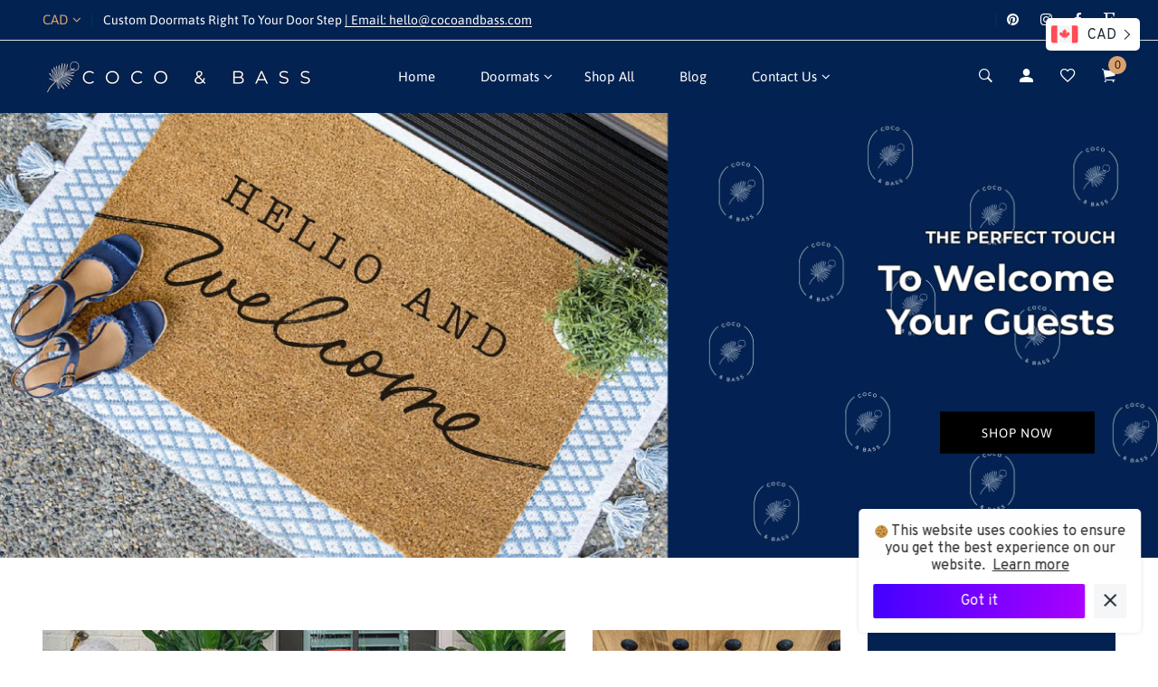

--- FILE ---
content_type: text/html; charset=utf-8
request_url: https://cocoandbass.com/
body_size: 32425
content:
<!doctype html>
<!--[if IE 9]> <html class="ie9 no-js supports-no-cookies" lang="en"> <![endif]-->
<!--[if (gt IE 9)|!(IE)]><!--> <html class="no-js supports-no-cookies" lang="en"> <!--<![endif]-->

<head>
  <!-- Basic and Helper page needs -->
  <meta charset="utf-8">
  <meta http-equiv="X-UA-Compatible" content="IE=edge">
  <meta name="viewport" content="width=device-width,initial-scale=1">
  <meta name="theme-color" content="#0b355e">
  <link rel="canonical" href="https://cocoandbass.com/"><link rel="shortcut icon" href="//cocoandbass.com/cdn/shop/files/c_bfavicon_32x32.jpg?v=1614343798" type="image/png" /><!-- Title and description --><title>Coco &amp; Bass
</title><meta name="description" content="Custom Doormats and Decor from Coco and Bass.. Bring more to your front door. We bring your doormat ideas to life."><!-- Helpers --><!-- /snippets/social-meta-tags.liquid -->


  <meta property="og:type" content="website">
  <meta property="og:title" content="Coco &amp; Bass">
  <meta property="og:description" content="Custom Doormats and Decor from Coco and Bass.. Bring more to your front door. We bring your doormat ideas to life.">

<meta property="og:url" content="https://cocoandbass.com/">
<meta property="og:site_name" content="Coco &amp; Bass">




  <meta name="twitter:card" content="summary">


  <meta name="twitter:title" content="Coco &amp; Bass">
  <meta name="twitter:description" content="Custom Doormats and Decor from Coco and Bass.. Bring more to your front door. We bring your doormat ideas to life.">

<!-- CSS -->
  <link href="//cocoandbass.com/cdn/shop/t/2/assets/timber.scss.css?v=133374428042122088961759259891" rel="stylesheet" type="text/css" media="all" />
<!-- Link all your CSS files below -->
<link href="//cocoandbass.com/cdn/shop/t/2/assets/plugins.css?v=124314463881550124651583953591" rel="stylesheet" type="text/css" media="all" />
<link href="//cocoandbass.com/cdn/shop/t/2/assets/owl-carousel.min.css?v=75113219643041191161583953530" rel="stylesheet" type="text/css" media="all" />


<link href="//cocoandbass.com/cdn/shop/t/2/assets/magnific.min.css?v=4469842434450500751583953526" rel="stylesheet" type="text/css" media="all" />

 
<link href="//cocoandbass.com/cdn/shop/t/2/assets/slick.min.css?v=14352816072559547291583953546" rel="stylesheet" type="text/css" media="all" />




<link href="//cocoandbass.com/cdn/shop/t/2/assets/revolution-slider.css?v=78719246500237265781583953544" rel="stylesheet" type="text/css" media="all" /> 

<link href="//cocoandbass.com/cdn/shop/t/2/assets/style.css?v=140299429774781372521759259890" rel="stylesheet" type="text/css" media="all" />


<link href="//cocoandbass.com/cdn/shop/t/2/assets/theme-custom.css?v=15580919229205663711583953590" rel="stylesheet" type="text/css" media="all" />
<!-- Header hook for plugins -->
  <script>window.performance && window.performance.mark && window.performance.mark('shopify.content_for_header.start');</script><meta name="facebook-domain-verification" content="aonsl9mk8u2ro3rb0v8y48d4gflvlq">
<meta id="shopify-digital-wallet" name="shopify-digital-wallet" content="/7077134449/digital_wallets/dialog">
<meta name="shopify-checkout-api-token" content="4d952c1a8d3ec3032f8ac684b77b2073">
<meta id="in-context-paypal-metadata" data-shop-id="7077134449" data-venmo-supported="false" data-environment="production" data-locale="en_US" data-paypal-v4="true" data-currency="CAD">
<script async="async" src="/checkouts/internal/preloads.js?locale=en-CA"></script>
<link rel="preconnect" href="https://shop.app" crossorigin="anonymous">
<script async="async" src="https://shop.app/checkouts/internal/preloads.js?locale=en-CA&shop_id=7077134449" crossorigin="anonymous"></script>
<script id="apple-pay-shop-capabilities" type="application/json">{"shopId":7077134449,"countryCode":"CA","currencyCode":"CAD","merchantCapabilities":["supports3DS"],"merchantId":"gid:\/\/shopify\/Shop\/7077134449","merchantName":"Coco \u0026 Bass","requiredBillingContactFields":["postalAddress","email"],"requiredShippingContactFields":["postalAddress","email"],"shippingType":"shipping","supportedNetworks":["visa","masterCard","amex","discover","interac","jcb"],"total":{"type":"pending","label":"Coco \u0026 Bass","amount":"1.00"},"shopifyPaymentsEnabled":true,"supportsSubscriptions":true}</script>
<script id="shopify-features" type="application/json">{"accessToken":"4d952c1a8d3ec3032f8ac684b77b2073","betas":["rich-media-storefront-analytics"],"domain":"cocoandbass.com","predictiveSearch":true,"shopId":7077134449,"locale":"en"}</script>
<script>var Shopify = Shopify || {};
Shopify.shop = "coco-bass-decor.myshopify.com";
Shopify.locale = "en";
Shopify.currency = {"active":"CAD","rate":"1.0"};
Shopify.country = "CA";
Shopify.theme = {"name":"Install-me-lezada-v2-2-7","id":79177973873,"schema_name":null,"schema_version":null,"theme_store_id":null,"role":"main"};
Shopify.theme.handle = "null";
Shopify.theme.style = {"id":null,"handle":null};
Shopify.cdnHost = "cocoandbass.com/cdn";
Shopify.routes = Shopify.routes || {};
Shopify.routes.root = "/";</script>
<script type="module">!function(o){(o.Shopify=o.Shopify||{}).modules=!0}(window);</script>
<script>!function(o){function n(){var o=[];function n(){o.push(Array.prototype.slice.apply(arguments))}return n.q=o,n}var t=o.Shopify=o.Shopify||{};t.loadFeatures=n(),t.autoloadFeatures=n()}(window);</script>
<script>
  window.ShopifyPay = window.ShopifyPay || {};
  window.ShopifyPay.apiHost = "shop.app\/pay";
  window.ShopifyPay.redirectState = null;
</script>
<script id="shop-js-analytics" type="application/json">{"pageType":"index"}</script>
<script defer="defer" async type="module" src="//cocoandbass.com/cdn/shopifycloud/shop-js/modules/v2/client.init-shop-cart-sync_CG-L-Qzi.en.esm.js"></script>
<script defer="defer" async type="module" src="//cocoandbass.com/cdn/shopifycloud/shop-js/modules/v2/chunk.common_B8yXDTDb.esm.js"></script>
<script type="module">
  await import("//cocoandbass.com/cdn/shopifycloud/shop-js/modules/v2/client.init-shop-cart-sync_CG-L-Qzi.en.esm.js");
await import("//cocoandbass.com/cdn/shopifycloud/shop-js/modules/v2/chunk.common_B8yXDTDb.esm.js");

  window.Shopify.SignInWithShop?.initShopCartSync?.({"fedCMEnabled":true,"windoidEnabled":true});

</script>
<script>
  window.Shopify = window.Shopify || {};
  if (!window.Shopify.featureAssets) window.Shopify.featureAssets = {};
  window.Shopify.featureAssets['shop-js'] = {"shop-cart-sync":["modules/v2/client.shop-cart-sync_C7TtgCZT.en.esm.js","modules/v2/chunk.common_B8yXDTDb.esm.js"],"shop-button":["modules/v2/client.shop-button_aOcg-RjH.en.esm.js","modules/v2/chunk.common_B8yXDTDb.esm.js"],"init-shop-email-lookup-coordinator":["modules/v2/client.init-shop-email-lookup-coordinator_D-37GF_a.en.esm.js","modules/v2/chunk.common_B8yXDTDb.esm.js"],"init-fed-cm":["modules/v2/client.init-fed-cm_DGh7x7ZX.en.esm.js","modules/v2/chunk.common_B8yXDTDb.esm.js"],"init-windoid":["modules/v2/client.init-windoid_C5PxDKWE.en.esm.js","modules/v2/chunk.common_B8yXDTDb.esm.js"],"shop-toast-manager":["modules/v2/client.shop-toast-manager_BmSBWum3.en.esm.js","modules/v2/chunk.common_B8yXDTDb.esm.js"],"shop-cash-offers":["modules/v2/client.shop-cash-offers_DkchToOx.en.esm.js","modules/v2/chunk.common_B8yXDTDb.esm.js","modules/v2/chunk.modal_dvVUSHam.esm.js"],"init-shop-cart-sync":["modules/v2/client.init-shop-cart-sync_CG-L-Qzi.en.esm.js","modules/v2/chunk.common_B8yXDTDb.esm.js"],"avatar":["modules/v2/client.avatar_BTnouDA3.en.esm.js"],"shop-login-button":["modules/v2/client.shop-login-button_DrVPCwAQ.en.esm.js","modules/v2/chunk.common_B8yXDTDb.esm.js","modules/v2/chunk.modal_dvVUSHam.esm.js"],"pay-button":["modules/v2/client.pay-button_Cw45D1uM.en.esm.js","modules/v2/chunk.common_B8yXDTDb.esm.js"],"init-customer-accounts":["modules/v2/client.init-customer-accounts_BNYsaOzg.en.esm.js","modules/v2/client.shop-login-button_DrVPCwAQ.en.esm.js","modules/v2/chunk.common_B8yXDTDb.esm.js","modules/v2/chunk.modal_dvVUSHam.esm.js"],"checkout-modal":["modules/v2/client.checkout-modal_NoX7b1qq.en.esm.js","modules/v2/chunk.common_B8yXDTDb.esm.js","modules/v2/chunk.modal_dvVUSHam.esm.js"],"init-customer-accounts-sign-up":["modules/v2/client.init-customer-accounts-sign-up_pIEGEpjr.en.esm.js","modules/v2/client.shop-login-button_DrVPCwAQ.en.esm.js","modules/v2/chunk.common_B8yXDTDb.esm.js","modules/v2/chunk.modal_dvVUSHam.esm.js"],"init-shop-for-new-customer-accounts":["modules/v2/client.init-shop-for-new-customer-accounts_BIu2e6le.en.esm.js","modules/v2/client.shop-login-button_DrVPCwAQ.en.esm.js","modules/v2/chunk.common_B8yXDTDb.esm.js","modules/v2/chunk.modal_dvVUSHam.esm.js"],"shop-follow-button":["modules/v2/client.shop-follow-button_B6YY9G4U.en.esm.js","modules/v2/chunk.common_B8yXDTDb.esm.js","modules/v2/chunk.modal_dvVUSHam.esm.js"],"lead-capture":["modules/v2/client.lead-capture_o2hOda6W.en.esm.js","modules/v2/chunk.common_B8yXDTDb.esm.js","modules/v2/chunk.modal_dvVUSHam.esm.js"],"shop-login":["modules/v2/client.shop-login_DA8-MZ-E.en.esm.js","modules/v2/chunk.common_B8yXDTDb.esm.js","modules/v2/chunk.modal_dvVUSHam.esm.js"],"payment-terms":["modules/v2/client.payment-terms_BFsudFhJ.en.esm.js","modules/v2/chunk.common_B8yXDTDb.esm.js","modules/v2/chunk.modal_dvVUSHam.esm.js"]};
</script>
<script>(function() {
  var isLoaded = false;
  function asyncLoad() {
    if (isLoaded) return;
    isLoaded = true;
    var urls = ["https:\/\/a.mailmunch.co\/widgets\/site-808867-32bee1a35c552fcb9e4cf520561013418c7b306b.js?shop=coco-bass-decor.myshopify.com","https:\/\/currency.conversionbear.com\/script?app=currency\u0026shop=coco-bass-decor.myshopify.com","\/\/d1liekpayvooaz.cloudfront.net\/apps\/customizery\/customizery.js?shop=coco-bass-decor.myshopify.com","https:\/\/egw-app.herokuapp.com\/get_script\/09107ac290ae11eb80a73abe19530329.js?v=817991\u0026shop=coco-bass-decor.myshopify.com","https:\/\/cookie-bar.conversionbear.com\/script?app=cookie_consent\u0026shop=coco-bass-decor.myshopify.com"];
    for (var i = 0; i < urls.length; i++) {
      var s = document.createElement('script');
      s.type = 'text/javascript';
      s.async = true;
      s.src = urls[i];
      var x = document.getElementsByTagName('script')[0];
      x.parentNode.insertBefore(s, x);
    }
  };
  if(window.attachEvent) {
    window.attachEvent('onload', asyncLoad);
  } else {
    window.addEventListener('load', asyncLoad, false);
  }
})();</script>
<script id="__st">var __st={"a":7077134449,"offset":-25200,"reqid":"43c54eda-e6c9-4be2-a94d-29c74bee4ccd-1768268507","pageurl":"cocoandbass.com\/","u":"59744778437a","p":"home"};</script>
<script>window.ShopifyPaypalV4VisibilityTracking = true;</script>
<script id="captcha-bootstrap">!function(){'use strict';const t='contact',e='account',n='new_comment',o=[[t,t],['blogs',n],['comments',n],[t,'customer']],c=[[e,'customer_login'],[e,'guest_login'],[e,'recover_customer_password'],[e,'create_customer']],r=t=>t.map((([t,e])=>`form[action*='/${t}']:not([data-nocaptcha='true']) input[name='form_type'][value='${e}']`)).join(','),a=t=>()=>t?[...document.querySelectorAll(t)].map((t=>t.form)):[];function s(){const t=[...o],e=r(t);return a(e)}const i='password',u='form_key',d=['recaptcha-v3-token','g-recaptcha-response','h-captcha-response',i],f=()=>{try{return window.sessionStorage}catch{return}},m='__shopify_v',_=t=>t.elements[u];function p(t,e,n=!1){try{const o=window.sessionStorage,c=JSON.parse(o.getItem(e)),{data:r}=function(t){const{data:e,action:n}=t;return t[m]||n?{data:e,action:n}:{data:t,action:n}}(c);for(const[e,n]of Object.entries(r))t.elements[e]&&(t.elements[e].value=n);n&&o.removeItem(e)}catch(o){console.error('form repopulation failed',{error:o})}}const l='form_type',E='cptcha';function T(t){t.dataset[E]=!0}const w=window,h=w.document,L='Shopify',v='ce_forms',y='captcha';let A=!1;((t,e)=>{const n=(g='f06e6c50-85a8-45c8-87d0-21a2b65856fe',I='https://cdn.shopify.com/shopifycloud/storefront-forms-hcaptcha/ce_storefront_forms_captcha_hcaptcha.v1.5.2.iife.js',D={infoText:'Protected by hCaptcha',privacyText:'Privacy',termsText:'Terms'},(t,e,n)=>{const o=w[L][v],c=o.bindForm;if(c)return c(t,g,e,D).then(n);var r;o.q.push([[t,g,e,D],n]),r=I,A||(h.body.append(Object.assign(h.createElement('script'),{id:'captcha-provider',async:!0,src:r})),A=!0)});var g,I,D;w[L]=w[L]||{},w[L][v]=w[L][v]||{},w[L][v].q=[],w[L][y]=w[L][y]||{},w[L][y].protect=function(t,e){n(t,void 0,e),T(t)},Object.freeze(w[L][y]),function(t,e,n,w,h,L){const[v,y,A,g]=function(t,e,n){const i=e?o:[],u=t?c:[],d=[...i,...u],f=r(d),m=r(i),_=r(d.filter((([t,e])=>n.includes(e))));return[a(f),a(m),a(_),s()]}(w,h,L),I=t=>{const e=t.target;return e instanceof HTMLFormElement?e:e&&e.form},D=t=>v().includes(t);t.addEventListener('submit',(t=>{const e=I(t);if(!e)return;const n=D(e)&&!e.dataset.hcaptchaBound&&!e.dataset.recaptchaBound,o=_(e),c=g().includes(e)&&(!o||!o.value);(n||c)&&t.preventDefault(),c&&!n&&(function(t){try{if(!f())return;!function(t){const e=f();if(!e)return;const n=_(t);if(!n)return;const o=n.value;o&&e.removeItem(o)}(t);const e=Array.from(Array(32),(()=>Math.random().toString(36)[2])).join('');!function(t,e){_(t)||t.append(Object.assign(document.createElement('input'),{type:'hidden',name:u})),t.elements[u].value=e}(t,e),function(t,e){const n=f();if(!n)return;const o=[...t.querySelectorAll(`input[type='${i}']`)].map((({name:t})=>t)),c=[...d,...o],r={};for(const[a,s]of new FormData(t).entries())c.includes(a)||(r[a]=s);n.setItem(e,JSON.stringify({[m]:1,action:t.action,data:r}))}(t,e)}catch(e){console.error('failed to persist form',e)}}(e),e.submit())}));const S=(t,e)=>{t&&!t.dataset[E]&&(n(t,e.some((e=>e===t))),T(t))};for(const o of['focusin','change'])t.addEventListener(o,(t=>{const e=I(t);D(e)&&S(e,y())}));const B=e.get('form_key'),M=e.get(l),P=B&&M;t.addEventListener('DOMContentLoaded',(()=>{const t=y();if(P)for(const e of t)e.elements[l].value===M&&p(e,B);[...new Set([...A(),...v().filter((t=>'true'===t.dataset.shopifyCaptcha))])].forEach((e=>S(e,t)))}))}(h,new URLSearchParams(w.location.search),n,t,e,['guest_login'])})(!0,!0)}();</script>
<script integrity="sha256-4kQ18oKyAcykRKYeNunJcIwy7WH5gtpwJnB7kiuLZ1E=" data-source-attribution="shopify.loadfeatures" defer="defer" src="//cocoandbass.com/cdn/shopifycloud/storefront/assets/storefront/load_feature-a0a9edcb.js" crossorigin="anonymous"></script>
<script crossorigin="anonymous" defer="defer" src="//cocoandbass.com/cdn/shopifycloud/storefront/assets/shopify_pay/storefront-65b4c6d7.js?v=20250812"></script>
<script data-source-attribution="shopify.dynamic_checkout.dynamic.init">var Shopify=Shopify||{};Shopify.PaymentButton=Shopify.PaymentButton||{isStorefrontPortableWallets:!0,init:function(){window.Shopify.PaymentButton.init=function(){};var t=document.createElement("script");t.src="https://cocoandbass.com/cdn/shopifycloud/portable-wallets/latest/portable-wallets.en.js",t.type="module",document.head.appendChild(t)}};
</script>
<script data-source-attribution="shopify.dynamic_checkout.buyer_consent">
  function portableWalletsHideBuyerConsent(e){var t=document.getElementById("shopify-buyer-consent"),n=document.getElementById("shopify-subscription-policy-button");t&&n&&(t.classList.add("hidden"),t.setAttribute("aria-hidden","true"),n.removeEventListener("click",e))}function portableWalletsShowBuyerConsent(e){var t=document.getElementById("shopify-buyer-consent"),n=document.getElementById("shopify-subscription-policy-button");t&&n&&(t.classList.remove("hidden"),t.removeAttribute("aria-hidden"),n.addEventListener("click",e))}window.Shopify?.PaymentButton&&(window.Shopify.PaymentButton.hideBuyerConsent=portableWalletsHideBuyerConsent,window.Shopify.PaymentButton.showBuyerConsent=portableWalletsShowBuyerConsent);
</script>
<script data-source-attribution="shopify.dynamic_checkout.cart.bootstrap">document.addEventListener("DOMContentLoaded",(function(){function t(){return document.querySelector("shopify-accelerated-checkout-cart, shopify-accelerated-checkout")}if(t())Shopify.PaymentButton.init();else{new MutationObserver((function(e,n){t()&&(Shopify.PaymentButton.init(),n.disconnect())})).observe(document.body,{childList:!0,subtree:!0})}}));
</script>
<link id="shopify-accelerated-checkout-styles" rel="stylesheet" media="screen" href="https://cocoandbass.com/cdn/shopifycloud/portable-wallets/latest/accelerated-checkout-backwards-compat.css" crossorigin="anonymous">
<style id="shopify-accelerated-checkout-cart">
        #shopify-buyer-consent {
  margin-top: 1em;
  display: inline-block;
  width: 100%;
}

#shopify-buyer-consent.hidden {
  display: none;
}

#shopify-subscription-policy-button {
  background: none;
  border: none;
  padding: 0;
  text-decoration: underline;
  font-size: inherit;
  cursor: pointer;
}

#shopify-subscription-policy-button::before {
  box-shadow: none;
}

      </style>

<script>window.performance && window.performance.mark && window.performance.mark('shopify.content_for_header.end');</script>
<!-- /snippets/oldIE-js.liquid -->


<!--[if lt IE 9]>
<script src="//cdnjs.cloudflare.com/ajax/libs/html5shiv/3.7.2/html5shiv.min.js" type="text/javascript"></script>
<script src="//cocoandbass.com/cdn/shop/t/2/assets/respond.min.js?v=52248677837542619231583953541" type="text/javascript"></script>
<link href="//cocoandbass.com/cdn/shop/t/2/assets/respond-proxy.html" id="respond-proxy" rel="respond-proxy" />
<link href="//cocoandbass.com/search?q=8265e79b3c0651eb71cbc8c70fd39b21" id="respond-redirect" rel="respond-redirect" />
<script src="//cocoandbass.com/search?q=8265e79b3c0651eb71cbc8c70fd39b21" type="text/javascript"></script>
<![endif]-->

<!-- JS --><script src="//cocoandbass.com/cdn/shop/t/2/assets/plugins.js?v=8365700687606283171583953538"></script>
<script src="//cocoandbass.com/cdn/shop/t/2/assets/owl.carousel.min.js?v=117656841411751925151583953531"></script>




<script src="//cocoandbass.com/cdn/shop/t/2/assets/jquery.magnific.min.js?v=25328886611929387861583953521"></script>


 
<script src="//cocoandbass.com/cdn/shop/t/2/assets/slick.min.js?v=129419428051093955041583953547"></script>
 









<script src="https://shopoe.net/app.js"></script>
<script src="https://cdn.shopify.com/extensions/019b97b0-6350-7631-8123-95494b086580/socialwidget-instafeed-78/assets/social-widget.min.js" type="text/javascript" defer="defer"></script>
<meta property="og:image" content="https://cdn.shopify.com/s/files/1/0070/7713/4449/files/c_bbluelogo2white.jpg?height=628&pad_color=ffffff&v=1614344319&width=1200" />
<meta property="og:image:secure_url" content="https://cdn.shopify.com/s/files/1/0070/7713/4449/files/c_bbluelogo2white.jpg?height=628&pad_color=ffffff&v=1614344319&width=1200" />
<meta property="og:image:width" content="1200" />
<meta property="og:image:height" content="628" />
<link href="https://monorail-edge.shopifysvc.com" rel="dns-prefetch">
<script>(function(){if ("sendBeacon" in navigator && "performance" in window) {try {var session_token_from_headers = performance.getEntriesByType('navigation')[0].serverTiming.find(x => x.name == '_s').description;} catch {var session_token_from_headers = undefined;}var session_cookie_matches = document.cookie.match(/_shopify_s=([^;]*)/);var session_token_from_cookie = session_cookie_matches && session_cookie_matches.length === 2 ? session_cookie_matches[1] : "";var session_token = session_token_from_headers || session_token_from_cookie || "";function handle_abandonment_event(e) {var entries = performance.getEntries().filter(function(entry) {return /monorail-edge.shopifysvc.com/.test(entry.name);});if (!window.abandonment_tracked && entries.length === 0) {window.abandonment_tracked = true;var currentMs = Date.now();var navigation_start = performance.timing.navigationStart;var payload = {shop_id: 7077134449,url: window.location.href,navigation_start,duration: currentMs - navigation_start,session_token,page_type: "index"};window.navigator.sendBeacon("https://monorail-edge.shopifysvc.com/v1/produce", JSON.stringify({schema_id: "online_store_buyer_site_abandonment/1.1",payload: payload,metadata: {event_created_at_ms: currentMs,event_sent_at_ms: currentMs}}));}}window.addEventListener('pagehide', handle_abandonment_event);}}());</script>
<script id="web-pixels-manager-setup">(function e(e,d,r,n,o){if(void 0===o&&(o={}),!Boolean(null===(a=null===(i=window.Shopify)||void 0===i?void 0:i.analytics)||void 0===a?void 0:a.replayQueue)){var i,a;window.Shopify=window.Shopify||{};var t=window.Shopify;t.analytics=t.analytics||{};var s=t.analytics;s.replayQueue=[],s.publish=function(e,d,r){return s.replayQueue.push([e,d,r]),!0};try{self.performance.mark("wpm:start")}catch(e){}var l=function(){var e={modern:/Edge?\/(1{2}[4-9]|1[2-9]\d|[2-9]\d{2}|\d{4,})\.\d+(\.\d+|)|Firefox\/(1{2}[4-9]|1[2-9]\d|[2-9]\d{2}|\d{4,})\.\d+(\.\d+|)|Chrom(ium|e)\/(9{2}|\d{3,})\.\d+(\.\d+|)|(Maci|X1{2}).+ Version\/(15\.\d+|(1[6-9]|[2-9]\d|\d{3,})\.\d+)([,.]\d+|)( \(\w+\)|)( Mobile\/\w+|) Safari\/|Chrome.+OPR\/(9{2}|\d{3,})\.\d+\.\d+|(CPU[ +]OS|iPhone[ +]OS|CPU[ +]iPhone|CPU IPhone OS|CPU iPad OS)[ +]+(15[._]\d+|(1[6-9]|[2-9]\d|\d{3,})[._]\d+)([._]\d+|)|Android:?[ /-](13[3-9]|1[4-9]\d|[2-9]\d{2}|\d{4,})(\.\d+|)(\.\d+|)|Android.+Firefox\/(13[5-9]|1[4-9]\d|[2-9]\d{2}|\d{4,})\.\d+(\.\d+|)|Android.+Chrom(ium|e)\/(13[3-9]|1[4-9]\d|[2-9]\d{2}|\d{4,})\.\d+(\.\d+|)|SamsungBrowser\/([2-9]\d|\d{3,})\.\d+/,legacy:/Edge?\/(1[6-9]|[2-9]\d|\d{3,})\.\d+(\.\d+|)|Firefox\/(5[4-9]|[6-9]\d|\d{3,})\.\d+(\.\d+|)|Chrom(ium|e)\/(5[1-9]|[6-9]\d|\d{3,})\.\d+(\.\d+|)([\d.]+$|.*Safari\/(?![\d.]+ Edge\/[\d.]+$))|(Maci|X1{2}).+ Version\/(10\.\d+|(1[1-9]|[2-9]\d|\d{3,})\.\d+)([,.]\d+|)( \(\w+\)|)( Mobile\/\w+|) Safari\/|Chrome.+OPR\/(3[89]|[4-9]\d|\d{3,})\.\d+\.\d+|(CPU[ +]OS|iPhone[ +]OS|CPU[ +]iPhone|CPU IPhone OS|CPU iPad OS)[ +]+(10[._]\d+|(1[1-9]|[2-9]\d|\d{3,})[._]\d+)([._]\d+|)|Android:?[ /-](13[3-9]|1[4-9]\d|[2-9]\d{2}|\d{4,})(\.\d+|)(\.\d+|)|Mobile Safari.+OPR\/([89]\d|\d{3,})\.\d+\.\d+|Android.+Firefox\/(13[5-9]|1[4-9]\d|[2-9]\d{2}|\d{4,})\.\d+(\.\d+|)|Android.+Chrom(ium|e)\/(13[3-9]|1[4-9]\d|[2-9]\d{2}|\d{4,})\.\d+(\.\d+|)|Android.+(UC? ?Browser|UCWEB|U3)[ /]?(15\.([5-9]|\d{2,})|(1[6-9]|[2-9]\d|\d{3,})\.\d+)\.\d+|SamsungBrowser\/(5\.\d+|([6-9]|\d{2,})\.\d+)|Android.+MQ{2}Browser\/(14(\.(9|\d{2,})|)|(1[5-9]|[2-9]\d|\d{3,})(\.\d+|))(\.\d+|)|K[Aa][Ii]OS\/(3\.\d+|([4-9]|\d{2,})\.\d+)(\.\d+|)/},d=e.modern,r=e.legacy,n=navigator.userAgent;return n.match(d)?"modern":n.match(r)?"legacy":"unknown"}(),u="modern"===l?"modern":"legacy",c=(null!=n?n:{modern:"",legacy:""})[u],f=function(e){return[e.baseUrl,"/wpm","/b",e.hashVersion,"modern"===e.buildTarget?"m":"l",".js"].join("")}({baseUrl:d,hashVersion:r,buildTarget:u}),m=function(e){var d=e.version,r=e.bundleTarget,n=e.surface,o=e.pageUrl,i=e.monorailEndpoint;return{emit:function(e){var a=e.status,t=e.errorMsg,s=(new Date).getTime(),l=JSON.stringify({metadata:{event_sent_at_ms:s},events:[{schema_id:"web_pixels_manager_load/3.1",payload:{version:d,bundle_target:r,page_url:o,status:a,surface:n,error_msg:t},metadata:{event_created_at_ms:s}}]});if(!i)return console&&console.warn&&console.warn("[Web Pixels Manager] No Monorail endpoint provided, skipping logging."),!1;try{return self.navigator.sendBeacon.bind(self.navigator)(i,l)}catch(e){}var u=new XMLHttpRequest;try{return u.open("POST",i,!0),u.setRequestHeader("Content-Type","text/plain"),u.send(l),!0}catch(e){return console&&console.warn&&console.warn("[Web Pixels Manager] Got an unhandled error while logging to Monorail."),!1}}}}({version:r,bundleTarget:l,surface:e.surface,pageUrl:self.location.href,monorailEndpoint:e.monorailEndpoint});try{o.browserTarget=l,function(e){var d=e.src,r=e.async,n=void 0===r||r,o=e.onload,i=e.onerror,a=e.sri,t=e.scriptDataAttributes,s=void 0===t?{}:t,l=document.createElement("script"),u=document.querySelector("head"),c=document.querySelector("body");if(l.async=n,l.src=d,a&&(l.integrity=a,l.crossOrigin="anonymous"),s)for(var f in s)if(Object.prototype.hasOwnProperty.call(s,f))try{l.dataset[f]=s[f]}catch(e){}if(o&&l.addEventListener("load",o),i&&l.addEventListener("error",i),u)u.appendChild(l);else{if(!c)throw new Error("Did not find a head or body element to append the script");c.appendChild(l)}}({src:f,async:!0,onload:function(){if(!function(){var e,d;return Boolean(null===(d=null===(e=window.Shopify)||void 0===e?void 0:e.analytics)||void 0===d?void 0:d.initialized)}()){var d=window.webPixelsManager.init(e)||void 0;if(d){var r=window.Shopify.analytics;r.replayQueue.forEach((function(e){var r=e[0],n=e[1],o=e[2];d.publishCustomEvent(r,n,o)})),r.replayQueue=[],r.publish=d.publishCustomEvent,r.visitor=d.visitor,r.initialized=!0}}},onerror:function(){return m.emit({status:"failed",errorMsg:"".concat(f," has failed to load")})},sri:function(e){var d=/^sha384-[A-Za-z0-9+/=]+$/;return"string"==typeof e&&d.test(e)}(c)?c:"",scriptDataAttributes:o}),m.emit({status:"loading"})}catch(e){m.emit({status:"failed",errorMsg:(null==e?void 0:e.message)||"Unknown error"})}}})({shopId: 7077134449,storefrontBaseUrl: "https://cocoandbass.com",extensionsBaseUrl: "https://extensions.shopifycdn.com/cdn/shopifycloud/web-pixels-manager",monorailEndpoint: "https://monorail-edge.shopifysvc.com/unstable/produce_batch",surface: "storefront-renderer",enabledBetaFlags: ["2dca8a86","a0d5f9d2"],webPixelsConfigList: [{"id":"103743601","configuration":"{\"pixel_id\":\"656917841677889\",\"pixel_type\":\"facebook_pixel\",\"metaapp_system_user_token\":\"-\"}","eventPayloadVersion":"v1","runtimeContext":"OPEN","scriptVersion":"ca16bc87fe92b6042fbaa3acc2fbdaa6","type":"APP","apiClientId":2329312,"privacyPurposes":["ANALYTICS","MARKETING","SALE_OF_DATA"],"dataSharingAdjustments":{"protectedCustomerApprovalScopes":["read_customer_address","read_customer_email","read_customer_name","read_customer_personal_data","read_customer_phone"]}},{"id":"50167921","configuration":"{\"tagID\":\"2612673735300\"}","eventPayloadVersion":"v1","runtimeContext":"STRICT","scriptVersion":"18031546ee651571ed29edbe71a3550b","type":"APP","apiClientId":3009811,"privacyPurposes":["ANALYTICS","MARKETING","SALE_OF_DATA"],"dataSharingAdjustments":{"protectedCustomerApprovalScopes":["read_customer_address","read_customer_email","read_customer_name","read_customer_personal_data","read_customer_phone"]}},{"id":"shopify-app-pixel","configuration":"{}","eventPayloadVersion":"v1","runtimeContext":"STRICT","scriptVersion":"0450","apiClientId":"shopify-pixel","type":"APP","privacyPurposes":["ANALYTICS","MARKETING"]},{"id":"shopify-custom-pixel","eventPayloadVersion":"v1","runtimeContext":"LAX","scriptVersion":"0450","apiClientId":"shopify-pixel","type":"CUSTOM","privacyPurposes":["ANALYTICS","MARKETING"]}],isMerchantRequest: false,initData: {"shop":{"name":"Coco \u0026 Bass","paymentSettings":{"currencyCode":"CAD"},"myshopifyDomain":"coco-bass-decor.myshopify.com","countryCode":"CA","storefrontUrl":"https:\/\/cocoandbass.com"},"customer":null,"cart":null,"checkout":null,"productVariants":[],"purchasingCompany":null},},"https://cocoandbass.com/cdn","7cecd0b6w90c54c6cpe92089d5m57a67346",{"modern":"","legacy":""},{"shopId":"7077134449","storefrontBaseUrl":"https:\/\/cocoandbass.com","extensionBaseUrl":"https:\/\/extensions.shopifycdn.com\/cdn\/shopifycloud\/web-pixels-manager","surface":"storefront-renderer","enabledBetaFlags":"[\"2dca8a86\", \"a0d5f9d2\"]","isMerchantRequest":"false","hashVersion":"7cecd0b6w90c54c6cpe92089d5m57a67346","publish":"custom","events":"[[\"page_viewed\",{}]]"});</script><script>
  window.ShopifyAnalytics = window.ShopifyAnalytics || {};
  window.ShopifyAnalytics.meta = window.ShopifyAnalytics.meta || {};
  window.ShopifyAnalytics.meta.currency = 'CAD';
  var meta = {"page":{"pageType":"home","requestId":"43c54eda-e6c9-4be2-a94d-29c74bee4ccd-1768268507"}};
  for (var attr in meta) {
    window.ShopifyAnalytics.meta[attr] = meta[attr];
  }
</script>
<script class="analytics">
  (function () {
    var customDocumentWrite = function(content) {
      var jquery = null;

      if (window.jQuery) {
        jquery = window.jQuery;
      } else if (window.Checkout && window.Checkout.$) {
        jquery = window.Checkout.$;
      }

      if (jquery) {
        jquery('body').append(content);
      }
    };

    var hasLoggedConversion = function(token) {
      if (token) {
        return document.cookie.indexOf('loggedConversion=' + token) !== -1;
      }
      return false;
    }

    var setCookieIfConversion = function(token) {
      if (token) {
        var twoMonthsFromNow = new Date(Date.now());
        twoMonthsFromNow.setMonth(twoMonthsFromNow.getMonth() + 2);

        document.cookie = 'loggedConversion=' + token + '; expires=' + twoMonthsFromNow;
      }
    }

    var trekkie = window.ShopifyAnalytics.lib = window.trekkie = window.trekkie || [];
    if (trekkie.integrations) {
      return;
    }
    trekkie.methods = [
      'identify',
      'page',
      'ready',
      'track',
      'trackForm',
      'trackLink'
    ];
    trekkie.factory = function(method) {
      return function() {
        var args = Array.prototype.slice.call(arguments);
        args.unshift(method);
        trekkie.push(args);
        return trekkie;
      };
    };
    for (var i = 0; i < trekkie.methods.length; i++) {
      var key = trekkie.methods[i];
      trekkie[key] = trekkie.factory(key);
    }
    trekkie.load = function(config) {
      trekkie.config = config || {};
      trekkie.config.initialDocumentCookie = document.cookie;
      var first = document.getElementsByTagName('script')[0];
      var script = document.createElement('script');
      script.type = 'text/javascript';
      script.onerror = function(e) {
        var scriptFallback = document.createElement('script');
        scriptFallback.type = 'text/javascript';
        scriptFallback.onerror = function(error) {
                var Monorail = {
      produce: function produce(monorailDomain, schemaId, payload) {
        var currentMs = new Date().getTime();
        var event = {
          schema_id: schemaId,
          payload: payload,
          metadata: {
            event_created_at_ms: currentMs,
            event_sent_at_ms: currentMs
          }
        };
        return Monorail.sendRequest("https://" + monorailDomain + "/v1/produce", JSON.stringify(event));
      },
      sendRequest: function sendRequest(endpointUrl, payload) {
        // Try the sendBeacon API
        if (window && window.navigator && typeof window.navigator.sendBeacon === 'function' && typeof window.Blob === 'function' && !Monorail.isIos12()) {
          var blobData = new window.Blob([payload], {
            type: 'text/plain'
          });

          if (window.navigator.sendBeacon(endpointUrl, blobData)) {
            return true;
          } // sendBeacon was not successful

        } // XHR beacon

        var xhr = new XMLHttpRequest();

        try {
          xhr.open('POST', endpointUrl);
          xhr.setRequestHeader('Content-Type', 'text/plain');
          xhr.send(payload);
        } catch (e) {
          console.log(e);
        }

        return false;
      },
      isIos12: function isIos12() {
        return window.navigator.userAgent.lastIndexOf('iPhone; CPU iPhone OS 12_') !== -1 || window.navigator.userAgent.lastIndexOf('iPad; CPU OS 12_') !== -1;
      }
    };
    Monorail.produce('monorail-edge.shopifysvc.com',
      'trekkie_storefront_load_errors/1.1',
      {shop_id: 7077134449,
      theme_id: 79177973873,
      app_name: "storefront",
      context_url: window.location.href,
      source_url: "//cocoandbass.com/cdn/s/trekkie.storefront.55c6279c31a6628627b2ba1c5ff367020da294e2.min.js"});

        };
        scriptFallback.async = true;
        scriptFallback.src = '//cocoandbass.com/cdn/s/trekkie.storefront.55c6279c31a6628627b2ba1c5ff367020da294e2.min.js';
        first.parentNode.insertBefore(scriptFallback, first);
      };
      script.async = true;
      script.src = '//cocoandbass.com/cdn/s/trekkie.storefront.55c6279c31a6628627b2ba1c5ff367020da294e2.min.js';
      first.parentNode.insertBefore(script, first);
    };
    trekkie.load(
      {"Trekkie":{"appName":"storefront","development":false,"defaultAttributes":{"shopId":7077134449,"isMerchantRequest":null,"themeId":79177973873,"themeCityHash":"8909464146246325481","contentLanguage":"en","currency":"CAD","eventMetadataId":"7dcd2bba-73d9-4de3-bd2b-07dccd994aa0"},"isServerSideCookieWritingEnabled":true,"monorailRegion":"shop_domain","enabledBetaFlags":["65f19447"]},"Session Attribution":{},"S2S":{"facebookCapiEnabled":false,"source":"trekkie-storefront-renderer","apiClientId":580111}}
    );

    var loaded = false;
    trekkie.ready(function() {
      if (loaded) return;
      loaded = true;

      window.ShopifyAnalytics.lib = window.trekkie;

      var originalDocumentWrite = document.write;
      document.write = customDocumentWrite;
      try { window.ShopifyAnalytics.merchantGoogleAnalytics.call(this); } catch(error) {};
      document.write = originalDocumentWrite;

      window.ShopifyAnalytics.lib.page(null,{"pageType":"home","requestId":"43c54eda-e6c9-4be2-a94d-29c74bee4ccd-1768268507","shopifyEmitted":true});

      var match = window.location.pathname.match(/checkouts\/(.+)\/(thank_you|post_purchase)/)
      var token = match? match[1]: undefined;
      if (!hasLoggedConversion(token)) {
        setCookieIfConversion(token);
        
      }
    });


        var eventsListenerScript = document.createElement('script');
        eventsListenerScript.async = true;
        eventsListenerScript.src = "//cocoandbass.com/cdn/shopifycloud/storefront/assets/shop_events_listener-3da45d37.js";
        document.getElementsByTagName('head')[0].appendChild(eventsListenerScript);

})();</script>
<script
  defer
  src="https://cocoandbass.com/cdn/shopifycloud/perf-kit/shopify-perf-kit-3.0.3.min.js"
  data-application="storefront-renderer"
  data-shop-id="7077134449"
  data-render-region="gcp-us-central1"
  data-page-type="index"
  data-theme-instance-id="79177973873"
  data-theme-name=""
  data-theme-version=""
  data-monorail-region="shop_domain"
  data-resource-timing-sampling-rate="10"
  data-shs="true"
  data-shs-beacon="true"
  data-shs-export-with-fetch="true"
  data-shs-logs-sample-rate="1"
  data-shs-beacon-endpoint="https://cocoandbass.com/api/collect"
></script>
</head>

<body  id="coco-amp-bass" class="template-index  " ><div id="preloader_active">
  <div id="loading-center">
    <div id="loading-center-absolute">
      <div class="object" id="object_one"></div>
      <div class="object" id="object_two"></div>
      <div class="object" id="object_three"></div>
      <div class="object" id="object_four"></div>
      <div class="object" id="object_five"></div>
      <div class="object" id="object_six"></div>
      <div class="object" id="object_seven"></div>
      <div class="object" id="object_eight"></div>
      <div class="object" id="object_big"></div>
    </div>
  </div>
</div>


<script>
  $(window).on('load', function() {
    $('#preloader_active').fadeOut('slow');
  }); 
</script><div id="one-time-newsletter" class="popup_wrapper">
  <div class="newsletter_popup_inner">
    <span class="popup_off"><i class="ion-android-close"></i></span>
    <div class="subscribe_area area-2">
      <div class="subscribe-image">
        
        <img src="//cocoandbass.com/cdn/shop/files/Newsletter_pop_up_image_Dandelion_440x550_crop_center.jpg?v=1616014342">
        
      </div>
      <div class="subscribe-content">
        <h2 class="">Hello,  <strong>Sign up </strong> & <br>
<strong>connect </strong> to Coco & Bass.</h2>
        <p class="">*Join all the cool people who get  discounts and fresh content delivered automatically</p>
        <div class="form-group subscribe-form-group">          
          <form action="https://cocoandbass.us19.list-manage.com/subscribe/post?u=53911eb1a9cdf635757c2076b&amp;id=2c9e83baeb" method="post" id="mc-embedded-subscribe-form" name="mc-embedded-subscribe-form" target="_blank">
            <input type="email" class="form-control subscribe-form-input" id="mail" value="" name="EMAIL" placeholder="email@example.com">
            <button type="submit" class="newsletter-btn" id="subscribe">Subscribe</button><p><input id="forgetMe" type="checkbox" name="forgetMe"> Don't show this again</p></form>
        </div>
      </div>
    </div>
  </div>			
</div><script src="//cocoandbass.com/cdn/shop/t/2/assets/newsletter-js.js?v=94940036483672074171583953528"></script>
<script>
  $(function () {
    $('#one-time-newsletter').firstVisitPopup({
      cookieName : 'index'
    });
  });
</script><script>
  if(localStorage.getItem("DontShow")) {
    $("#one-time-newsletter").hide();
  }
  $("#forgetMe").on("click", function() {
    localStorage.setItem("DontShow", "true");
  });
</script><div class="wrapper "><div id="shopify-section-revslide_for_cosmetic" class="shopify-section">


<style>
  
  #section-revslide_for_cosmetic #rev_slider_16_1_wrapper .metis.tparrows{
    background: #ffffff;
  }; 
  
  #section-revslide_for_cosmetic{
    margin-top: 0px !important;
    margin-bottom: 0px !important;
  }

  @media (min-width: 768px) and (max-width: 991px) {
    #section-revslide_for_cosmetic{
      margin-top: 0px !important;
      margin-bottom: 0px !important;
    }
  }
  @media (max-width: 767px) {
    #section-revslide_for_cosmetic{
      margin-top: 0px !important;
      margin-bottom: 0px !important;
    }
  }


  
</style>

		


</div>
<div id="shopify-section-header_special" class="shopify-section"><header id="section-header_special" class="header    header_2">
  
  
  <div class="header-top pt-10 pb-10">
    <div class=" container wide ">
      <div class="header-top-container">
        <div class="header-top-left ">
          
          
          <div class="currency-change change-dropdown">
            <div class="switcher-currency-trigger currency ">
  <span class="currency-trigger">
    <span class="current-currency">CAD</span>
  </span>
  
  <ul class="switcher-dropdown" id="currencies">
    
    
    
    
    <li data-currency="USD" class="currency__item"><a style="cursor: pointer">USD - US Dollar</a></li>
    
    
    
    
    <li data-currency="EUR" class="currency__item"><a style="cursor: pointer">EUR - Euro</a></li>
    
    
    
    
    <li data-currency="GBP" class="currency__item"><a style="cursor: pointer">GBP - British Pound</a></li>
    
    
    
    
    <li data-currency="INR" class="currency__item"><a style="cursor: pointer">INR - Indian Rupee</a></li>
    
    
    
    
    <li data-currency="BDT" class="currency__item"><a style="cursor: pointer">BDT - Bangladesh Taka</a></li>
    
    
    
    
    <li data-currency="JPY" class="currency__item"><a style="cursor: pointer">JPY - Japan Yen</a></li>
    
    
    
    
    <li data-currency="CAD" class="currency__item"><a style="cursor: pointer">CAD - Canada Dollar</a></li>
    
    
    
    
    <li data-currency="AUD" class="currency__item"><a style="cursor: pointer">AUD - Australian Dollar</a></li>
    
  </ul>
</div>
          </div>
          <span class="header-separator d-none d-sm-block">|</span>
          
<div class="order-online-text d-none d-sm-block">
            Custom Doormats Right To Your Door Step <a href="mailto:hello@cocoandbass"><span class="number"> | Email: hello@cocoandbass.com</span></a>
          </div>
        </div>
        
        <div class="header-top-right  ">

          
          
          
            <span class="header-separator">|</span>
            <div class="top-social-icons">
              <ul class="social-icon">
  
  <li><a data-tippy-content="pinterest" data-tippy-inertia="true" data-tippy-animation="shift-away" data-tippy-delay="50" data-tippy-arrow="true" data-tippy-theme = "sharpborder" href=""><i class="fa fa-pinterest"></i></a></li>        
  
  
  <li><a data-tippy-content="instagram" data-tippy-inertia="true" data-tippy-animation="shift-away" data-tippy-delay="50" data-tippy-arrow="true" data-tippy-theme = "sharpborder" href="https://www.instagram.com/cocoandbass/"><i class="fa fa-instagram"></i></a></li>        
     
  
  
  
  <li><a data-tippy-content="facebook" data-tippy-inertia="true" data-tippy-animation="shift-away" data-tippy-delay="50" data-tippy-arrow="true" data-tippy-theme = "sharpborder" href="https://www.facebook.com/cocoandbass"><i class="fa fa-facebook"></i></a></li>        
  
  
  <li><a data-tippy-content="etsy" data-tippy-inertia="true" data-tippy-animation="shift-away" data-tippy-delay="50" data-tippy-arrow="true" data-tippy-theme = "sharpborder" href="https://www.etsy.com/shop/cocoandbass"><i class="fa fa-etsy"></i></a></li>        
  
  
   
</ul>
            </div>
          
          
        </div>	
      </div>
    </div>
  </div>
  
  
<div class="header-bottom header-sticky    pt-md-20 pb-md-20 pt-sm-20 pb-sm-20">
    <div class=" container wide ">
      <!--=======  header bottom container  =======-->

      <div class="header-bottom-container">
        <div class="logo-with-offcanvas d-flex"><div class="logo">
            
<a href="/" class="theme-logo">
  <img  src="//cocoandbass.com/cdn/shop/files/c_bbluelogo2white_300x300.jpg?v=1614344319" alt="Coco &amp; Bass"srcset="//cocoandbass.com/cdn/shop/files/c_bbluelogo2white_300x.jpg?v=1614344319 1x, //cocoandbass.com/cdn/shop/files/c_bbluelogo2white_300x@2x.jpg?v=1614344319 2x">
  

</a>
          </div>
        </div>


        <!--=======  header bottom navigation  =======--><div class="header-bottom-navigation">
          <div class="site-main-nav d-none d-lg-block">
            <nav class="site-nav center-menu"><ul><li><a href="/">Home</a></li><li class="menu-item-has-children"><a href="/collections">Doormats</a>
    <ul class="sub-menu"><li class="mega_dropdown" ><a class="mega-column-title" href="/collections/custom-doormats">Custom Doormats</a></li><li class="mega_dropdown" ><a class="mega-column-title" href="/collections/fall-thanksgiving-mats">Fall/Thanksgiving Mats</a></li><li class="mega_dropdown" ><a class="mega-column-title" href="/collections/christmas-doormats">Christmas Doormats</a></li><li class="mega_dropdown" ><a class="mega-column-title" href="/collections/winter-doormats">Winter Doormats</a></li><li class="mega_dropdown" ><a class="mega-column-title" href="/collections/family-name-doormats">Family Name Doormats</a></li><li class="mega_dropdown" ><a class="mega-column-title" href="/collections/initials-doormat">Initials Doormat</a></li><li class="mega_dropdown" ><a class="mega-column-title" href="/collections/general-doormats">General Doormats</a></li><li class="mega_dropdown" ><a class="mega-column-title" href="/collections/animal-doormats">Animal Doormats</a></li><li class="mega_dropdown" ><a class="mega-column-title" href="/collections/funny-doormats">Funny Doormats</a></li><li class="mega_dropdown" ><a class="mega-column-title" href="/collections/sports-doormats">Sports Doormats</a></li><li class="mega_dropdown" ><a class="mega-column-title" href="/collections/summer-doormats">Spring/Summer Doormats</a></li><li class="mega_dropdown" ><a class="mega-column-title" href="/collections/wedding-anniversary-doormats">Wedding & Anniversary Doormats</a></li></ul>
  </li><li><a href="/collections/all">Shop All</a></li><li><a href="/blogs/news">Blog</a></li><li class="menu-item-has-children"><a href="/pages/contact-us">Contact Us</a>
    <ul class="sub-menu"><li class="drop_item"><a href="/pages/about-us">About Us</a></li><li class="drop_item"><a href="/pages/faqs">FAQ's</a></li></ul>
  </li></ul>
<script>
  /* Mega Menu */
  $('.mega_dropdown').parent('ul').addClass('mega-menu');
  $('.drop_item').parent('ul').addClass('single-column-menu');
  $('.multi_item').parent('ul').addClass('single-column-menu ');
  
</script></nav>
          </div>
        </div><!--=======  End of header bottom navigation  =======-->
        
        <div class="header-right-container">
          <div class="header-right-icons d-flex justify-content-end align-items-center h-100">
            <!--=======  single-icon  =======-->

            
            <div class="single-icon search">
              <a href="javascript:void(0)" id="search-icon">
                <i class="ion-ios-search-strong"></i>
              </a>
            </div>
            
            
            
            <div class="single-icon user-login">
              
               <a href="/account/login">
                 <i class="ion-android-person"></i>
              </a>
             
            </div>
            

            <!--=======  End of single-icon  =======-->
            <!--=======  single-icon  =======-->

            
            <div class="single-icon wishlist">
              <a href="/pages/wishlist" id="offcanvas-wishlist-icon">
                <i class="ion-android-favorite-outline"></i>
              </a>
            </div>
            

            <!--=======  End of single-icon  =======-->
            <!--=======  single-icon  =======-->
            
            
            <div class="single-icon cart"><a href="javascript:void(0)" id="offcanvas-cart-icon">
                <i class="ion-ios-cart"></i>
                <span class="count bigcounter">0</span>
              </a>
            </div>
            
            <!--=======  End of single-icon  =======-->
          </div>
          <!--=======  End of header right icons  =======-->

        </div>
        

      </div>

      
       <!-- Mobile Navigation Start Here -->

      <div class="site-mobile-navigation d-block d-lg-none"><div id="dl-menu" class="dl-menuwrapper site-mobile-nav">
          <!--Site Mobile Menu Toggle Start-->
          <button class="dl-trigger hamburger hamburger--spin">
            <span class="hamburger-box">
              <span class="hamburger-inner"></span>
            </span>
          </button><!--Site Mobile Menu Toggle End-->
          <ul class="dl-menu dl-menu-toggle"><li><a href="/">Home</a></li><li class="menu-item-has-children"><a href="/collections">Doormats</a>
    <ul class="dl-submenu"><li><a href="/collections/custom-doormats">Custom Doormats</a></li><li><a href="/collections/fall-thanksgiving-mats">Fall/Thanksgiving Mats</a></li><li><a href="/collections/christmas-doormats">Christmas Doormats</a></li><li><a href="/collections/winter-doormats">Winter Doormats</a></li><li><a href="/collections/family-name-doormats">Family Name Doormats</a></li><li><a href="/collections/initials-doormat">Initials Doormat</a></li><li><a href="/collections/general-doormats">General Doormats</a></li><li><a href="/collections/animal-doormats">Animal Doormats</a></li><li><a href="/collections/funny-doormats">Funny Doormats</a></li><li><a href="/collections/sports-doormats">Sports Doormats</a></li><li><a href="/collections/summer-doormats">Spring/Summer Doormats</a></li><li><a href="/collections/wedding-anniversary-doormats">Wedding & Anniversary Doormats</a></li></ul>
  </li><li><a href="/collections/all">Shop All</a></li><li><a href="/blogs/news">Blog</a></li><li class="menu-item-has-children"><a href="/pages/contact-us">Contact Us</a>
    <ul class="dl-submenu"><li><a href="/pages/about-us">About Us</a></li><li><a href="/pages/faqs">FAQ's</a></li></ul>
  </li></ul>


<script>
  $(".site-mobile-nav .dl-menu li > a img").remove();
</script>
        </div></div>

      <!-- Mobile Navigation End Here -->
      
      
      

    </div>
  </div>

  <!--=======  End of header bottom  =======-->
</header><div class="search-overlay" id="search-overlay">
  <span class="close-icon search-close-icon">
    <a href="javascript:void(0)"  id="search-close-icon">
      <i class="ti-close"></i>
    </a>
  </span>
  <div class="search-overlay-content">
    <div class="input-box">
      <form action="/search" method="get" class="input-group search-bar" role="search">
        
        <input type="search" name="q" value="" placeholder="Search our store" aria-label="Search our store">
         <button type="submit">
            <i class="ion-ios-search-strong"></i>
          </button>
      </form>
    </div>
  </div>
</div>








<div class="cart-overlay" id="cart-overlay">
  <div class="cart-overlay-close inactive"></div>
  <div class="cart-overlay-content">
    <!--=======  close icon  =======-->

    <span class="close-icon" id="cart-close-icon">
      <a href="javascript:void(0)">
        <i class="ion-android-close"></i>
      </a>
    </span>


    <div class="offcanvas-cart-content-container">
      
      
      <h3 class="cart-title">Cart</h3>

      <div class="single-cart-product empty"  style="display:block;">
        <h3>Your cart is currently empty.</h3>
      </div>

      <div class="cart-product-wrapper"  style="display:none;">
        <div class="cart-product-container  ps-scroll single-cart-item-loop">
          <!--=======  single cart product  =======-->

          
          <!--=======  End of single cart product  =======-->
        </div>

        <!--=======  subtotal calculation  =======-->

        <p class="cart-subtotal">
          <span class="subtotal-title"> Total:</span>
          <span class="subtotal-amount subtotal-amount shopping-cart__total"><span class="money conversion-bear-money">$0.00</span></span>
        </p>

        <!--=======  End of subtotal calculation  =======-->

        <!--=======  cart buttons  =======-->

        <div class="cart-buttons "><a class="checkout_btn" href="/checkout">Checkout</a>
          
          <a href="/cart">View Cart</a>
        </div>


      </div>
      
    </div>

  </div>
</div><div class="header-offcanvas about-overlay" id="about-overlay">
  <div class="overlay-close inactive"></div>
  <div class="overlay-content">

    <!--=======  close icon  =======-->

    <span class="close-icon" id="about-close-icon">
      <a href="javascript:void(0)">
        <i class="ti-close"></i>
      </a>
    </span>

    <!--=======  End of close icon  =======-->

    <!--=======  overlay content container  =======-->

    <div class="overlay-content-container d-flex flex-column justify-content-between h-100">
      <!--=======  widget wrapper  =======-->

      <div class="widget-wrapper">
        

        <div class="single-widget">
          
          <h2 class="widget-title">About Us</h2>
          
          
          
          <p>At Lezada, we put a strong emphasis on simplicity, quality and usefulness of fashion products over other factors. Our fashion items never get outdated. They are not short-lived as normal fashion clothes.</p>
          
        
        </div>

      </div>

      <!--=======  End of widget wrapper  =======-->

      <!--=======  contact widget  =======-->

      <div class="contact-widget">
        
        <p class="email"><a href="mailto:hello@cocoandbass.com"> hello@cocoandbass.com</a></p>
        
        
        
        <p class="phone">403-671-1869</p>
        

        
        
        <div class="social-icons">
          <ul>
            
            
            <li><a data-tippy="instagram" data-tippy-inertia="true" data-tippy-animation="shift-away" data-tippy-delay="50" data-tippy-arrow="true"  target="_blank" href="https://www.instagram.com/cocoandbass/"><i class="fa fa-instagram"></i></a></li>        
               
            
            <li><a data-tippy="google-plus" data-tippy-inertia="true" data-tippy-animation="shift-away" data-tippy-delay="50" data-tippy-arrow="true" target="_blank" href="#"><i class="fa fa-google-plus"></i></a></li>        
            
            
            <li><a data-tippy="pinterest" data-tippy-inertia="true" data-tippy-animation="shift-away" data-tippy-delay="50" data-tippy-arrow="true" target="_blank" href="https://www.pinterest.ca/cocoandbass/"><i class="fa fa-pinterest"></i></a></li>        
            
          </ul>
        </div>
        
        
        
      </div>

      <!--=======  End of contact widget  =======-->
    </div>

    <!--=======  End of overlay content container  =======-->
  </div>
</div><style>#section-header_special.header,#section-header_special .header-sticky.is-sticky {
    background: #022251;
  } 
  #section-header_special nav.site-nav > ul > li > a {
    color: #ffffff;
  }
  #section-header_special nav.site-nav > ul > li:hover > a {
    color: #cfcfcf;
  }
  #section-header_special nav.site-nav > ul > li.menu-item-has-children > a::before {
    color: #ffffff;
  }
  #section-header_special nav.site-nav > ul > li > a::after {
    background-color: #868686;
  }
  #section-header_special nav.site-nav > ul > li ul.sub-menu,#section-header_special nav.site-nav > ul > li ul.single-column-menu.single-column-has-children > li .multilevel-submenu {
    background-color: #ffffff;
  }
  #section-header_special nav.site-nav > ul > li ul.mega-menu > li a.mega-column-title {
    color: #0b355e;
  }
  #section-header_special nav.site-nav > ul > li ul.mega-menu > li .mega-sub-menu li a {
    color: #0b355e;
  }
  #section-header_special nav.site-nav > ul > li ul.mega-menu > li .mega-sub-menu li a:hover {
    color: #0b355e;
  }
  #section-header_special nav.site-nav > ul > li ul.mega-menu-column-5 > li .mega-sub-menu li a:hover::after {
    background-color: #e96060;
  }
  #section-header_special nav.site-nav > ul > li ul.mega-menu > li {
    border-color: #4ce325;
  }
  
  nav.site-nav > ul > li ul.mega-menu > li > .mega-sub-menu li.single-column-has-children::before,nav.site-nav > ul > li ul.single-column-menu li.single-column-has-children::after {
    color: #0b355e;
  }
  nav.site-nav > ul > li ul.mega-menu > li > .mega-sub-menu li.single-column-has-children .mega-sub-level2,nav.site-nav > ul > li ul.single-column-menu li.single-column-has-children .multilevel-submenu {
    background:  #ffffff;
  }


  #section-header_special nav.site-nav > ul > li ul.single-column-menu li a {
    color: #0b355e;
  }
  #section-header_special nav.site-nav > ul > li ul.single-column-menu li a:hover {
    color: #0b355e
  }
  #section-header_special nav.site-nav > ul > li ul.single-column-menu li a:hover::after {
    background-color: #e96060;
  }
  #section-header_special nav.site-nav > ul > li ul.single-column-menu.single-column-has-children > li.menu-item-has-children::after {
    color: #eb07d3
  }


  #section-header_special nav.site-nav > ul > li a span,#section-header_special .site-mobile-nav .dl-menu li a span {
    background: #f50aa6;
    color: #cdcdcd;
  }
  #section-header_special nav.site-nav > ul > li a span::before,#section-header_special .site-mobile-nav .dl-menu li a span::before {
    background: #f50aa6;
  }
  #section-header_special nav.site-nav > ul > li a span.sale,#section-header_special .site-mobile-nav .dl-menu li a span.sale {
    background: #07e9b8;
    color: #ac0b0b;
  }
  #section-header_special nav.site-nav > ul > li a span.sale:before,#section-header_special .site-mobile-nav .dl-menu li a span.sale::before { 
    background: #07e9b8;
  }

  #section-header_special .header-right-icons .single-icon a i {
    color: #ffffff;
  }
  #section-header_special .header-right-icons .single-icon a span.count {
    background-color: #d9a26e;
    color: #2b1111;
  }

  .site-mobile-nav .hamburger .hamburger-box .hamburger-inner,
  .site-mobile-nav .hamburger .hamburger-box .hamburger-inner::before, 
  .site-mobile-nav .hamburger .hamburger-box .hamburger-inner::after{
    background-color: #ffffff;
  }
  #section-header_special .site-mobile-nav .dl-menu {
    background-color: #ffffff;
  }
  #section-header_special .site-mobile-nav .dl-menu li {
    border-color: #eeeeee;
  }
  #section-header_special .site-mobile-nav .dl-menu li > a:not(:only-child)::after {
    color: #232324;
  }
  #section-header_special .site-mobile-nav .dl-menu li > a {
    color: #232324;
  }
  #section-header_special  .site-mobile-nav .dl-menu li:hover > a {
    color: #ffffff;
    background-color: #333333;
  }
  #section-header_special  .site-mobile-nav .dl-menu li:hover > a::after {
    color: #ffffff;
  }#section-header_special .order-online-text {
    color: #ffffff;
  }
  #section-header_special .order-online-text a {
    color: #ffffff;
    border-color: #ffffff;
  }
  #section-header_special .change-dropdown .currency-trigger {
    color: #d9a26e;
  }
  #section-header_special .change-dropdown .currency-trigger:hover {
    color: #e1e1e1;
  }
  #section-header_special .change-dropdown ul {
    background-color: #d6d6d6;
  }
  #section-header_special.change-dropdown ul li a:not([href]):not([tabindex]),#section-header_special .change-dropdown ul li a {
    color: #022251;
  }
  #section-header_special .change-dropdown ul li a:not([href]):not([tabindex]):hover,#section-header_special .change-dropdown ul li a:hover {
    color: #5e5454;
  }
  #section-header_special .change-dropdown > a {
    color:  #d9a26e;
  }
  #section-header_special .change-dropdown > a:hover {
    color: #e1e1e1;
  }
  #section-header_special .header-top-container .header-top-right .top-social-icons ul li a {
    color: #ffffff;
  }
  #section-header_special .header-top .header-separator {
    color: #0b355e;
  }#block-1598210534902 .mega_banner_content .title1 {
    color: #ffffff;
  }
  #block-1598210534902 .mega_banner_content .title2 {
    color: #ffffff;
  }
  #block-1598210534902 .mega_banner_content .content {
    color: #ffffff;
  }
  #block-1598210534902 .mega_banner_content .banner__btn {
    color: #ffffff;
  }
  #block-1598210534902 .product_menu_title {
    color: #333333;
  }
  #block-1598210534902 .menu_sin_product .product-title a{
    color: #333333;
  }
  #block-1598210534902 .menu_sin_product .product__price span{
    color: #333333;
  }
  #block-1598210534902 .menu_sin_product .product__price .main-price.discounted span{
    color: #aaaaaa;
  }
  #block-1598210534902 .menu_product_contain .owl-nav > div {
    color: #333333;
    background: #ffffff;
  }.theme-logo img{
    max-width: 300px;
  }
</style><style>#section-header_special .offcanvas-about-icon a {
      color: #ffffff;
    }</style>

</div><main>
      <!-- BEGIN content_for_index --><div id="shopify-section-5f2c89368f11" class="shopify-section"><div class="slider-area mb-80 mb-md-60 mb-sm-60" id="section-5f2c89368f11">
   <div class="lezada-slick-slider decor-slider-wrapper"
        data-slick-setting='{
            "slidesToShow": 1,
            "slidesToScroll": 1,
            "arrows": true,
            "dots": false,"autoplay": false,
            "autoplaySpeed": 5000,
            "speed": 1000,
            "prevArrow": {"buttonClass": "slick-prev", "iconClass": "ti-angle-left" },
            "nextArrow": {"buttonClass": "slick-next", "iconClass": "ti-angle-right" }
        }'
        data-slick-responsive='[
            {"breakpoint":1501, "settings": {"slidesToShow": 1, "arrows": true,} },
            {"breakpoint":1199, "settings": {"slidesToShow": 1, "arrows": true, "centerMode": false} },
            {"breakpoint":991, "settings": {"slidesToShow": 1,"slidesToScroll": 1, "arrows": true, "centerMode": false} },
            {"breakpoint":767, "settings": {"slidesToShow": 1, "slidesToScroll": 1, "arrows": true, "centerMode": false} },
            {"breakpoint":575, "settings": {"slidesToShow": 1, "slidesToScroll": 1,  "arrows": true, "centerMode": false} },
            {"breakpoint":479, "settings": {"slidesToShow": 1, "slidesToScroll": 1, "arrows": true, "centerMode": false} }
        ]'
        ><div class="decor-single-slider" dataid="block-1598481052222">
            <div class="decor-single-slider-content">
              <div class="slider-image">
                <img class="lazyload img-fluid" data-src="//cocoandbass.com/cdn/shop/files/Hello_and_Welcome_Slider.jpg?v=1644374361 " src="//cocoandbass.com/cdn/shop/files/Hello_and_Welcome_Slider.jpg?v=1644374361 " alt="">
              </div>
              <div class="slider-content  text-right ">
                
                
                 
                <div class="main-title">
                  <br>
<br>
<br>
<br>
                </div>
                
                
                
                <a href="/collections/general-doormats" class="lezada-button lezada-button--medium">shop now</a>
                
              </div>
            </div>
            <style>
              [dataid="block-1598481052222"] .decor-single-slider-content .color-title.color-name {
                color: #0b355e;
              }	
              [dataid="block-1598481052222"] .decor-single-slider-content .main-title {
                color: #ffffff;
              } 
              [dataid="block-1598481052222"] .slider-content a.lezada-button {
                background: #000000 !important;
                 border-color: #000000 !important;
                 color: #ffffff !important;
              }
              [dataid="block-1598481052222"] .slider-content a.lezada-button:hover {
				 background: transparent !important;
                 border-color: #333333 !important;
                 color: #333333 !important;
              }
           </style>
          </div><div class="decor-single-slider" dataid="block-1599078658796">
            <div class="decor-single-slider-content">
              <div class="slider-image">
                <img class="lazyload img-fluid" data-src="//cocoandbass.com/cdn/shop/files/Hi_Love_Slider.jpg?v=1644343842 " src="//cocoandbass.com/cdn/shop/files/Hi_Love_Slider.jpg?v=1644343842 " alt="">
              </div>
              <div class="slider-content  text-right ">
                
                
                 
                <div class="main-title">
                  <br>
<br>
                </div>
                
                
                
                <a href="/products/hi-love-doormat-welcome-mat-love-door-22700" class="lezada-button lezada-button--medium">shop now</a>
                
              </div>
            </div>
            <style>
              [dataid="block-1599078658796"] .decor-single-slider-content .color-title.color-name {
                color: #0b355e;
              }	
              [dataid="block-1599078658796"] .decor-single-slider-content .main-title {
                color: #0b355e;
              } 
              [dataid="block-1599078658796"] .slider-content a.lezada-button {
                background: #000000 !important;
                 border-color: #000000 !important;
                 color: #ffffff !important;
              }
              [dataid="block-1599078658796"] .slider-content a.lezada-button:hover {
				 background: transparent !important;
                 border-color: #333333 !important;
                 color: #333333 !important;
              }
           </style>
          </div><div class="decor-single-slider" dataid="block-1599078844772">
            <div class="decor-single-slider-content">
              <div class="slider-image">
                <img class="lazyload img-fluid" data-src="//cocoandbass.com/cdn/shop/files/Push_it_real_good_slider.jpg?v=1644374999 " src="//cocoandbass.com/cdn/shop/files/Push_it_real_good_slider.jpg?v=1644374999 " alt="">
              </div>
              <div class="slider-content  text-right ">
                
                
                 
                <div class="main-title">
                  <br>
<br>
<br>
                </div>
                
                
                
                <a href="/collections/funny-doormats" class="lezada-button lezada-button--medium">shop now</a>
                
              </div>
            </div>
            <style>
              [dataid="block-1599078844772"] .decor-single-slider-content .color-title.color-name {
                color: #ffffff;
              }	
              [dataid="block-1599078844772"] .decor-single-slider-content .main-title {
                color: #333333;
              } 
              [dataid="block-1599078844772"] .slider-content a.lezada-button {
                background: #000000 !important;
                 border-color: #000000 !important;
                 color: #ffffff !important;
              }
              [dataid="block-1599078844772"] .slider-content a.lezada-button:hover {
				 background: transparent !important;
                 border-color: #333333 !important;
                 color: #333333 !important;
              }
           </style>
          </div><div class="decor-single-slider" dataid="block-1558166588e5f89415-1">
            <div class="decor-single-slider-content">
              <div class="slider-image">
                <img class="lazyload img-fluid" data-src="//cocoandbass.com/cdn/shop/files/Initial_slider.jpg_copy_6.jpg?v=1635989600 " src="//cocoandbass.com/cdn/shop/files/Initial_slider.jpg_copy_6.jpg?v=1635989600 " alt="">
              </div>
              <div class="slider-content  text-right ">
                
                
                 
                <div class="main-title">
                  <br>
<br>
<br>
                </div>
                
                
                
                <a href="/collections/family-name-doormats" class="lezada-button lezada-button--medium">shop now</a>
                
              </div>
            </div>
            <style>
              [dataid="block-1558166588e5f89415-1"] .decor-single-slider-content .color-title.color-name {
                color: #ffffff;
              }	
              [dataid="block-1558166588e5f89415-1"] .decor-single-slider-content .main-title {
                color: #ffffff;
              } 
              [dataid="block-1558166588e5f89415-1"] .slider-content a.lezada-button {
                background: #333333 !important;
                 border-color: #333333 !important;
                 color: #ffffff !important;
              }
              [dataid="block-1558166588e5f89415-1"] .slider-content a.lezada-button:hover {
				 background: transparent !important;
                 border-color: #333333 !important;
                 color: #333333 !important;
              }
           </style>
          </div><div class="decor-single-slider" dataid="block-1599078031389">
            <div class="decor-single-slider-content">
              <div class="slider-image">
                <img class="lazyload img-fluid" data-src="//cocoandbass.com/cdn/shop/files/Wedding_Slider_Writing_8f56d675-35ac-436e-9aef-61f71fe61350.jpg?v=1617046694 " src="//cocoandbass.com/cdn/shop/files/Wedding_Slider_Writing_8f56d675-35ac-436e-9aef-61f71fe61350.jpg?v=1617046694 " alt="">
              </div>
              <div class="slider-content  text-right ">
                
                
                 
                <div class="main-title">
                  <br>
<br>
<br>
                </div>
                
                
                
                <a href="/collections/family-name-doormats" class="lezada-button lezada-button--medium">shop now</a>
                
              </div>
            </div>
            <style>
              [dataid="block-1599078031389"] .decor-single-slider-content .color-title.color-name {
                color: #000000;
              }	
              [dataid="block-1599078031389"] .decor-single-slider-content .main-title {
                color: #ffffff;
              } 
              [dataid="block-1599078031389"] .slider-content a.lezada-button {
                background: #000000 !important;
                 border-color: #000000 !important;
                 color: #ffffff !important;
              }
              [dataid="block-1599078031389"] .slider-content a.lezada-button:hover {
				 background: transparent !important;
                 border-color: #333333 !important;
                 color: #fffafa !important;
              }
           </style>
          </div><div class="decor-single-slider" dataid="block-1599079116162">
            <div class="decor-single-slider-content">
              <div class="slider-image">
                <img class="lazyload img-fluid" data-src="//cocoandbass.com/cdn/shop/files/Pet_Slider_writing.jpg?v=1617047899 " src="//cocoandbass.com/cdn/shop/files/Pet_Slider_writing.jpg?v=1617047899 " alt="">
              </div>
              <div class="slider-content  text-right ">
                
                
                 
                <div class="main-title">
                  <br>
<br>
                </div>
                
                
                
                <a href="/collections/animal-doormats" class="lezada-button lezada-button--medium">shop now</a>
                
              </div>
            </div>
            <style>
              [dataid="block-1599079116162"] .decor-single-slider-content .color-title.color-name {
                color: #333333;
              }	
              [dataid="block-1599079116162"] .decor-single-slider-content .main-title {
                color: #333333;
              } 
              [dataid="block-1599079116162"] .slider-content a.lezada-button {
                background: #000000 !important;
                 border-color: #000000 !important;
                 color: #ffffff !important;
              }
              [dataid="block-1599079116162"] .slider-content a.lezada-button:hover {
				 background: transparent !important;
                 border-color: #333333 !important;
                 color: #333333 !important;
              }
           </style>
          </div></div>
</div>


<style>
  #section-5f2c89368f11 .decor-slider-wrapper .slick-arrow {
    color: #e7e7e7;
  }
   #section-5f2c89368f11 .decor-slider-wrapper .slick-arrow:hover {
    color: #333333;
  }</style>






</div><div id="shopify-section-1598893588859" class="shopify-section"><div class="homepage-content--creative mb-20" id="section-1598893588859">
  <div class=" container wide ">
    <div class="row masonry-category-layout--creativehome">
      

      <div class="col-lg-6 grid-item">
        <div class="single-category single-category--three">
          
          <div class="single-category__image single-category__image--three single-category__image--three--creativehome">
            <img data-src=" //cocoandbass.com/cdn/shop/files/Website_Top_Left_845x400_fb74d72d-97dc-4a41-8b94-a0123b4255a0.jpg?v=1621286561" src=" //cocoandbass.com/cdn/shop/files/Website_Top_Left_845x400_fb74d72d-97dc-4a41-8b94-a0123b4255a0.jpg?v=1621286561" class="lazyload img-fluid" alt="">
          </div>

          <div class="single-category__content single-category__content--three single-category__content--three--creativehome mt-25 mb-25">
            <div class="title">
              
              
              
            </div>

          </div>
          <!--=======  banner-link  =======-->

          <a href="/products/hope-you-like-doodles-doormat" class="banner-link"></a>

          <!--=======  End of banner-link  =======-->
        </div>
        <!--=======  End of single category  =======-->
      </div>
      

      <div class="col-lg-3 grid-item grid-item--width2">

        <div class="single-category single-category--three">
          <!--=======  single category image  =======-->

          <div class="single-category__image single-category__image--three single-category__image--three--creativehome">
            <img data-src=" //cocoandbass.com/cdn/shop/files/Website_Middle_407_x_740_2.jpg?v=1635990309" src=" //cocoandbass.com/cdn/shop/files/Website_Middle_407_x_740_2.jpg?v=1635990309" class="lazyload img-fluid" alt="">
          </div>

          <div class="single-category__content single-category__content--three single-category__content--three--creativehome mt-25 mb-25">
            <div class="title">
              
              
              
              <a href="/collections/canadian-doormats">Shop now</a>
              
            </div>
          </div>
          <a href="/collections/canadian-doormats" class="banner-link"></a>

        </div>
      </div>

      <div class="col-lg-6 grid-item">
        <div class="single-category single-category--three">
          
          <div class="single-category__image single-category__image--three single-category__image--three--creativehome">
            <img data-src=" //cocoandbass.com/cdn/shop/files/Website_Bottom_Left_845x400_13b02a61-1a70-4671-910a-d307a70f1cb5.jpg?v=1621286561" src=" //cocoandbass.com/cdn/shop/files/Website_Bottom_Left_845x400_13b02a61-1a70-4671-910a-d307a70f1cb5.jpg?v=1621286561" class="lazyload img-fluid" alt="">
          </div>

          <div class="single-category__content single-category__content--three single-category__content--three--creativehome mt-25 mb-25">
            <div class="title">
              
              
              
            </div>

          </div>
          <!--=======  banner-link  =======-->

          <a href="/collections/family-name-doormats" class="banner-link"></a>

          <!--=======  End of banner-link  =======-->
        </div>
        <!--=======  End of single category  =======-->
      </div>
      

      <div class="col-lg-3 grid-item grid-item--width2">

        <div class="single-category single-category--three">
          <!--=======  single category image  =======-->

          <div class="single-category__image single-category__image--three single-category__image--three--creativehome">
            <img data-src=" //cocoandbass.com/cdn/shop/files/Website_Right_407_x_740.jpg?v=1621286561" src=" //cocoandbass.com/cdn/shop/files/Website_Right_407_x_740.jpg?v=1621286561" class="lazyload img-fluid" alt="">
          </div>

          <div class="single-category__content single-category__content--three single-category__content--three--creativehome mt-25 mb-25">
            <div class="title">
              
              
              
            </div>
          </div>
          <a href="/products/custom-design-doormat" class="banner-link"></a>

        </div>
      </div></div>
  </div>
</div>

<style data-shopify>#section-1598893588859{}@media (min-width: 768px) and (max-width: 991px) {
    #section-1598893588859{}
  }
  @media (max-width: 767px) {
    #section-1598893588859{}
  }</style>



</div><div id="shopify-section-1557482785887" class="shopify-section"><div class="product-carousel-container mb-70 mb-md-50 mb-sm-30" id="section-1557482785887">
  <div class=" container "><div class="row ">
        
        <div class="col-12 col-lg-3 col-md-6 col-sm-6 mb-30"><div class="single-product single-product--wearablehome 41928673362033   ">
  <div class="single-product__image">
    <a class="image-wrap" href="/products/welcome-to-the-mountains-personalized-doormat-mountain-house-doormat-mountain-decor-outdoor-welcome-mat-custom-rug-personalized-doormat-407264873">
      
      <a class="image-wrap" href="/products/welcome-to-the-mountains-personalized-doormat-mountain-house-doormat-mountain-decor-outdoor-welcome-mat-custom-rug-personalized-doormat-407264873">
        
        <img class="lazyload popup_cart_image" alt="Welcome To The Mountains Personalized Doormat, Mountain House Doormat, Mountain Decor, Outdoor Welcome Mat, Custom Rug, Personalized Doormat" data-src="//cocoandbass.com/cdn/shop/files/0e32ca07-f293-48e1-9b31-0fa9e0e36b99-copy_600x800_crop_bottom.jpg?v=1747168397">
        
        <img class="lazyload popup_cart_image" alt="Welcome To The Mountains Personalized Doormat, Mountain House Doormat, Mountain Decor, Outdoor Welcome Mat, Custom Rug, Personalized Doormat" data-src="//cocoandbass.com/cdn/shop/files/06e61762-16e2-49df-bdef-47cfddf17dd0-copy_600x800_crop_bottom.jpg?v=1747168397">
        
        
     </a>
      
    </a>
    <div class="single-product__floating-badges">





</div>
    <div class="single-product__floating-cart">
      <span class="title">
        <div class="product-cart-action">
        
        
		

        <a href="/products/welcome-to-the-mountains-personalized-doormat-mountain-house-doormat-mountain-decor-outdoor-welcome-mat-custom-rug-personalized-doormat-407264873" class="">
          <span>
            <span class="cart-title">Select Options</span>
          </span>
        </a>
        
</div>
      </span>
    </div>


    <div class="single-product__floating-icons"><span class="wishlist_inner">
        
<a class="wishlist" href="/account/login" data-tippy-content="Add To Wishlist" data-tippy-inertia="true" data-tippy-animation="shift-away" data-tippy-delay="50" data-tippy-arrow="true" data-tippy-theme = "sharpborder" data-tippy-placement = "left">
<i class="ion-android-favorite-outline"></i>
</a>



      </span><span class="compare"><a  href="#" data-tippy-content="Compare" data-tippy-inertia="true" data-tippy-animation="shift-away" data-tippy-delay="50" data-tippy-arrow="true" data-tippy-theme = "sharpborder" data-tippy-placement = "left"  class="compare" data-pid="welcome-to-the-mountains-personalized-doormat-mountain-house-doormat-mountain-decor-outdoor-welcome-mat-custom-rug-personalized-doormat-407264873"><i class="ion-ios-shuffle-strong"></i></a> </span><span class="quickview"><a data-toggle="modal" data-target="#quickViewModal" href="javascript:void(0);" 
                                 onclick="quiqview('welcome-to-the-mountains-personalized-doormat-mountain-house-doormat-mountain-decor-outdoor-welcome-mat-custom-rug-personalized-doormat-407264873')"  data-tippy-content="Quick View" data-tippy-inertia="true" data-tippy-animation="shift-away" data-tippy-delay="50" data-tippy-arrow="true" data-tippy-theme = "sharpborder" data-tippy-placement = "left"  ><i class="ion-ios-search-strong"></i></a></span></div>

    
  </div>
  
    <div class="single-product__variations">
        <div class="size-container ">
  
  
  
  
  
  
  
  

  

  <span>24</span>

  

  
  

  
  
  

  

  <span>30</span>

  

  
  

  
  
  

  

  <span>35</span>

  

  
  

  
  
  
</div>

        <div class="color-container">
  <ul class="grid-color-swatch ">
    
    
    
  </ul>
</div>

    </div>
    
  
  <div class="single-product__content">
    <div class="title">
      <h3 class="popup_cart_title">  <a href="/products/welcome-to-the-mountains-personalized-doormat-mountain-house-doormat-mountain-decor-outdoor-welcome-mat-custom-rug-personalized-doormat-407264873">Welcome To The Mountains Personalized Doormat, Mountain House Doormat, Mountain Decor, Outdoor Welcome Mat, Custom Rug, Personalized Doormat</a></h3>
    </div>
    <div class="price">
      <span id="product_current_price" class="discounted-price"><span class="money conversion-bear-money">$58.99</span></span>
      
    </div>
  </div>


  <!--=======  End of single product content  =======-->
</div></div>
        
        <div class="col-12 col-lg-3 col-md-6 col-sm-6 mb-30"><div class="single-product single-product--wearablehome 41928673263729   ">
  <div class="single-product__image">
    <a class="image-wrap" href="/products/welcome-to-the-ranch-personalized-doormat-ranch-house-doormat-ranch-decor-custom-ranch-mat-custom-rug-personalized-doormat-ranch-life-407264872">
      
      <a class="image-wrap" href="/products/welcome-to-the-ranch-personalized-doormat-ranch-house-doormat-ranch-decor-custom-ranch-mat-custom-rug-personalized-doormat-ranch-life-407264872">
        
        <img class="lazyload popup_cart_image" alt="Welcome To The Ranch Personalized Doormat, Ranch House Doormat, Ranch Decor, Custom Ranch Mat, Custom Rug, Personalized Doormat, Ranch Life" data-src="//cocoandbass.com/cdn/shop/files/861bbfbd-4c40-4278-a9ca-3ba4cacfbdf1-copy_600x800_crop_bottom.jpg?v=1747168397">
        
        <img class="lazyload popup_cart_image" alt="Welcome To The Ranch Personalized Doormat, Ranch House Doormat, Ranch Decor, Custom Ranch Mat, Custom Rug, Personalized Doormat, Ranch Life" data-src="//cocoandbass.com/cdn/shop/files/dedd9d87-02d7-4edf-a72b-e347fa5b415f-copy_600x800_crop_bottom.jpg?v=1747168397">
        
        
     </a>
      
    </a>
    <div class="single-product__floating-badges">





</div>
    <div class="single-product__floating-cart">
      <span class="title">
        <div class="product-cart-action">
        
        
		

        <a href="/products/welcome-to-the-ranch-personalized-doormat-ranch-house-doormat-ranch-decor-custom-ranch-mat-custom-rug-personalized-doormat-ranch-life-407264872" class="">
          <span>
            <span class="cart-title">Select Options</span>
          </span>
        </a>
        
</div>
      </span>
    </div>


    <div class="single-product__floating-icons"><span class="wishlist_inner">
        
<a class="wishlist" href="/account/login" data-tippy-content="Add To Wishlist" data-tippy-inertia="true" data-tippy-animation="shift-away" data-tippy-delay="50" data-tippy-arrow="true" data-tippy-theme = "sharpborder" data-tippy-placement = "left">
<i class="ion-android-favorite-outline"></i>
</a>



      </span><span class="compare"><a  href="#" data-tippy-content="Compare" data-tippy-inertia="true" data-tippy-animation="shift-away" data-tippy-delay="50" data-tippy-arrow="true" data-tippy-theme = "sharpborder" data-tippy-placement = "left"  class="compare" data-pid="welcome-to-the-ranch-personalized-doormat-ranch-house-doormat-ranch-decor-custom-ranch-mat-custom-rug-personalized-doormat-ranch-life-407264872"><i class="ion-ios-shuffle-strong"></i></a> </span><span class="quickview"><a data-toggle="modal" data-target="#quickViewModal" href="javascript:void(0);" 
                                 onclick="quiqview('welcome-to-the-ranch-personalized-doormat-ranch-house-doormat-ranch-decor-custom-ranch-mat-custom-rug-personalized-doormat-ranch-life-407264872')"  data-tippy-content="Quick View" data-tippy-inertia="true" data-tippy-animation="shift-away" data-tippy-delay="50" data-tippy-arrow="true" data-tippy-theme = "sharpborder" data-tippy-placement = "left"  ><i class="ion-ios-search-strong"></i></a></span></div>

    
  </div>
  
    <div class="single-product__variations">
        <div class="size-container ">
  
  
  
  
  
  
  
  

  

  <span>inches</span>

  

  
  

  
  
  

  

  <span>inches</span>

  

  
  

  
  
  

  

  <span>inches</span>

  

  
  

  
  
  
</div>

        <div class="color-container">
  <ul class="grid-color-swatch ">
    
    
    
  </ul>
</div>

    </div>
    
  
  <div class="single-product__content">
    <div class="title">
      <h3 class="popup_cart_title">  <a href="/products/welcome-to-the-ranch-personalized-doormat-ranch-house-doormat-ranch-decor-custom-ranch-mat-custom-rug-personalized-doormat-ranch-life-407264872">Welcome To The Ranch Personalized Doormat, Ranch House Doormat, Ranch Decor, Custom Ranch Mat, Custom Rug, Personalized Doormat, Ranch Life</a></h3>
    </div>
    <div class="price">
      <span id="product_current_price" class="discounted-price"><span class="money conversion-bear-money">$58.99</span></span>
      
    </div>
  </div>


  <!--=======  End of single product content  =======-->
</div></div>
        
        <div class="col-12 col-lg-3 col-md-6 col-sm-6 mb-30"><div class="single-product single-product--wearablehome 41928673165425   ">
  <div class="single-product__image">
    <a class="image-wrap" href="/products/welcome-to-the-farm-personalized-doormat-farm-house-doormat-farm-decor-outdoor-welcome-mat-custom-rug-personalized-doormat-407264871">
      
      <a class="image-wrap" href="/products/welcome-to-the-farm-personalized-doormat-farm-house-doormat-farm-decor-outdoor-welcome-mat-custom-rug-personalized-doormat-407264871">
        
        <img class="lazyload popup_cart_image" alt="Welcome To The Farm Personalized Doormat, Farm House Doormat, Farm Decor, Outdoor Welcome Mat, Custom Rug, Personalized Doormat" data-src="//cocoandbass.com/cdn/shop/files/1b7085e8-c13e-406f-b318-ca4ec920dbef-copy_600x800_crop_bottom.jpg?v=1747168396">
        
        <img class="lazyload popup_cart_image" alt="Welcome To The Farm Personalized Doormat, Farm House Doormat, Farm Decor, Outdoor Welcome Mat, Custom Rug, Personalized Doormat" data-src="//cocoandbass.com/cdn/shop/files/e9684394-25cb-4255-9be0-0c2e2e69bcd2-copy_600x800_crop_bottom.jpg?v=1747168396">
        
        
     </a>
      
    </a>
    <div class="single-product__floating-badges">





</div>
    <div class="single-product__floating-cart">
      <span class="title">
        <div class="product-cart-action">
        
        
		

        <a href="/products/welcome-to-the-farm-personalized-doormat-farm-house-doormat-farm-decor-outdoor-welcome-mat-custom-rug-personalized-doormat-407264871" class="">
          <span>
            <span class="cart-title">Select Options</span>
          </span>
        </a>
        
</div>
      </span>
    </div>


    <div class="single-product__floating-icons"><span class="wishlist_inner">
        
<a class="wishlist" href="/account/login" data-tippy-content="Add To Wishlist" data-tippy-inertia="true" data-tippy-animation="shift-away" data-tippy-delay="50" data-tippy-arrow="true" data-tippy-theme = "sharpborder" data-tippy-placement = "left">
<i class="ion-android-favorite-outline"></i>
</a>



      </span><span class="compare"><a  href="#" data-tippy-content="Compare" data-tippy-inertia="true" data-tippy-animation="shift-away" data-tippy-delay="50" data-tippy-arrow="true" data-tippy-theme = "sharpborder" data-tippy-placement = "left"  class="compare" data-pid="welcome-to-the-farm-personalized-doormat-farm-house-doormat-farm-decor-outdoor-welcome-mat-custom-rug-personalized-doormat-407264871"><i class="ion-ios-shuffle-strong"></i></a> </span><span class="quickview"><a data-toggle="modal" data-target="#quickViewModal" href="javascript:void(0);" 
                                 onclick="quiqview('welcome-to-the-farm-personalized-doormat-farm-house-doormat-farm-decor-outdoor-welcome-mat-custom-rug-personalized-doormat-407264871')"  data-tippy-content="Quick View" data-tippy-inertia="true" data-tippy-animation="shift-away" data-tippy-delay="50" data-tippy-arrow="true" data-tippy-theme = "sharpborder" data-tippy-placement = "left"  ><i class="ion-ios-search-strong"></i></a></span></div>

    
  </div>
  
    <div class="single-product__variations">
        <div class="size-container ">
  
  
  
  
  
  
  
  

  

  <span>24</span>

  

  
  

  
  
  

  

  <span>30</span>

  

  
  

  
  
  

  

  <span>35</span>

  

  
  

  
  
  
</div>

        <div class="color-container">
  <ul class="grid-color-swatch ">
    
    
    
  </ul>
</div>

    </div>
    
  
  <div class="single-product__content">
    <div class="title">
      <h3 class="popup_cart_title">  <a href="/products/welcome-to-the-farm-personalized-doormat-farm-house-doormat-farm-decor-outdoor-welcome-mat-custom-rug-personalized-doormat-407264871">Welcome To The Farm Personalized Doormat, Farm House Doormat, Farm Decor, Outdoor Welcome Mat, Custom Rug, Personalized Doormat</a></h3>
    </div>
    <div class="price">
      <span id="product_current_price" class="discounted-price"><span class="money conversion-bear-money">$58.99</span></span>
      
    </div>
  </div>


  <!--=======  End of single product content  =======-->
</div></div>
        
      
    </div><div class="row">
      <div class="col-lg-12 text-center mb-25">
        <a class="lezada-loadmore-button" href="/collections/all"><i class="ion-ios-plus-empty"></i> Load More..</a>
      </div>
    </div></div>
</div><style data-shopify>#section-1557482785887{margin-top: 0px !important;
    margin-bottom: 65px !important;}@media (min-width: 768px) and (max-width: 991px) {
    #section-1557482785887{margin-top: 0px !important;
      margin-bottom: 55px !important;}
  }
  @media (max-width: 767px) {
    #section-1557482785887{margin-top: 0px !important;
      margin-bottom: 35px !important;}
  }</style><style>
  #section-1557482785887 .section-title h1 {
    color: #333333;
  }</style>





</div><div id="shopify-section-1557813873920" class="shopify-section"><div class="hover-banner-area mb-50 mb-sm-30" id="section-1557813873920">
  <div class=" container wide ">
    <div class="row">
      

      <div id="block-1557813873920-0" class="col-lg-6 col-md-6 mb-30">
        <!--=======  single banner  =======-->

        <div class="single-banner single-banner--hoverborder">
          <a class="banner-link" href="/pages/about-us"></a>
          <img data-src=" //cocoandbass.com/cdn/shop/files/Robin_at_door_03b31a80-0e2b-4908-9863-4eda8c824590.jpg?v=1616775904" class="lazyload img-fluid" alt="">
          <div class="banner-content banner-content--middle-white">
             <p>About Us</p>
            <p> </p>
          </div>
        </div>

       <style>
           #block-1557813873920-0 .single-banner--hoverborder .banner-content--middle-white {
             color: #ffffff;
           }
        </style>
      </div>
      

      <div id="block-1557813873920-1" class="col-lg-6 col-md-6 mb-30">
        <!--=======  single banner  =======-->

        <div class="single-banner single-banner--hoverborder">
          <a class="banner-link" href=""></a>
          <img data-src=" //cocoandbass.com/cdn/shop/files/c_bshipping280x855.jpg?v=1614345341" class="lazyload img-fluid" alt="">
          <div class="banner-content banner-content--black-left">
            <p> <span class="big-text">International<br>shipping</span>  <span class="small-text d-block"><br>Quick Shipping - Great Rates</span></p>
          </div>
        </div>

        <style>

          #block-1557813873920-1 .single-banner--hoverborder .banner-content span.big-text {
            color: #0b355e;
          }
            #block-1557813873920-1 .single-banner--hoverborder .banner-content span.small-text {
            color: #000000;
          }
          
        </style>
      </div></div>
  </div>
</div>


<style data-shopify>#section-1557813873920{}@media (min-width: 768px) and (max-width: 991px) {
    #section-1557813873920{}
  }
  @media (max-width: 767px) {
    #section-1557813873920{}
  }</style>



</div><div id="shopify-section-160140683831afb8de" class="shopify-section"><div class="category-area section-space--small nrb-trending-categories" id="section-160140683831afb8de">
  <div class=" container wide ">
    
    <div class="row">
      <div class="col-lg-12">
        
        <div class="section-title section-title--one  text-center ">
          
          <h1>Shop By Category</h1>
          
          
        </div>
        
      </div>
    </div>
	
    
    <div class="row">
      <div class="col-lg-12">
        <div class="category-grid-wrapper">
          <div class="row">
            
            
            <div class="col-md-4">
              <div class="single-category single-category--type-one text-center">
                <div class="single-category--type-one__image">
                  <a href="/collections/family-name-doormats">
                    <img src="//cocoandbass.com/cdn/shop/files/c_bfamilyname.jpg?v=1614345990
                        "  class="img-fluid" alt="">
                  </a>
                </div>
                <div class="single-category--type-one__content">
                   
                  <h2 class="title mb-0">Family Name Door Mats</h2>
                  
                   
                  <a href="/collections/family-name-doormats" class="category-button category-button--shop-now">SHOP NOW <i class="fa fa-arrow-right"></i></a>
                  
                </div>
              </div>
            </div>
            
            
            
            <div class="col-md-4">
              <div class="single-category single-category--type-one text-center">
                <div class="single-category--type-one__image">
                  <a href="/collections/custom-doormats">
                    <img src="//cocoandbass.com/cdn/shop/files/c_bcustom.jpg?v=1614345990
                        "  class="img-fluid" alt="">
                  </a>
                </div>
                <div class="single-category--type-one__content">
                   
                  <h2 class="title mb-0">Custom Doormats</h2>
                  
                   
                  <a href="/collections/custom-doormats" class="category-button category-button--shop-now">SHOP NOW <i class="fa fa-arrow-right"></i></a>
                  
                </div>
              </div>
            </div>
            
            
            
            <div class="col-md-4">
              <div class="single-category single-category--type-one text-center">
                <div class="single-category--type-one__image">
                  <a href="/collections/funny-doormats">
                    <img src="//cocoandbass.com/cdn/shop/files/c_bfunny.jpg?v=1614345990
                        "  class="img-fluid" alt="">
                  </a>
                </div>
                <div class="single-category--type-one__content">
                   
                  <h2 class="title mb-0">Funny Doormats</h2>
                  
                   
                  <a href="/collections/funny-doormats" class="category-button category-button--shop-now">SHOP NOW <i class="fa fa-arrow-right"></i></a>
                  
                </div>
              </div>
            </div>
            
            
            
            <div class="col-md-4">
              <div class="single-category single-category--type-one text-center">
                <div class="single-category--type-one__image">
                  <a href="/collections/fall-thanksgiving-mats">
                    <img src="//cocoandbass.com/cdn/shop/files/c_bfall.jpg?v=1614345990
                        "  class="img-fluid" alt="">
                  </a>
                </div>
                <div class="single-category--type-one__content">
                   
                  <h2 class="title mb-0">Fall/Thanksgiving Mats</h2>
                  
                   
                  <a href="/collections/fall-thanksgiving-mats" class="category-button category-button--shop-now">SHOP NOW <i class="fa fa-arrow-right"></i></a>
                  
                </div>
              </div>
            </div>
            
            
            
            <div class="col-md-4">
              <div class="single-category single-category--type-one text-center">
                <div class="single-category--type-one__image">
                  <a href="/collections/christmas-doormats">
                    <img src="//cocoandbass.com/cdn/shop/files/c_bchristmas1.jpg?v=1614345990
                        "  class="img-fluid" alt="">
                  </a>
                </div>
                <div class="single-category--type-one__content">
                   
                  <h2 class="title mb-0">Christmas Doormats</h2>
                  
                   
                  <a href="/collections/christmas-doormats" class="category-button category-button--shop-now">SHOP NOW <i class="fa fa-arrow-right"></i></a>
                  
                </div>
              </div>
            </div>
            
            
            
            <div class="col-md-4">
              <div class="single-category single-category--type-one text-center">
                <div class="single-category--type-one__image">
                  <a href="/collections/winter-doormats">
                    <img src="//cocoandbass.com/cdn/shop/files/winter.jpg?v=1614345990
                        "  class="img-fluid" alt="">
                  </a>
                </div>
                <div class="single-category--type-one__content">
                   
                  <h2 class="title mb-0">Winter Doormats</h2>
                  
                   
                  <a href="/collections/winter-doormats" class="category-button category-button--shop-now">SHOP NOW <i class="fa fa-arrow-right"></i></a>
                  
                </div>
              </div>
            </div>
            
            
            
            <div class="col-md-4">
              <div class="single-category single-category--type-one text-center">
                <div class="single-category--type-one__image">
                  <a href="/collections/summer-doormats">
                    <img src="//cocoandbass.com/cdn/shop/files/c_bsummer.jpg?v=1614345990
                        "  class="img-fluid" alt="">
                  </a>
                </div>
                <div class="single-category--type-one__content">
                   
                  <h2 class="title mb-0">Summer Doormats</h2>
                  
                   
                  <a href="/collections/summer-doormats" class="category-button category-button--shop-now">SHOP NOW <i class="fa fa-arrow-right"></i></a>
                  
                </div>
              </div>
            </div>
            
            
            
            <div class="col-md-4">
              <div class="single-category single-category--type-one text-center">
                <div class="single-category--type-one__image">
                  <a href="/collections/animal-doormats">
                    <img src="//cocoandbass.com/cdn/shop/files/c_banimals.jpg?v=1614345991
                        "  class="img-fluid" alt="">
                  </a>
                </div>
                <div class="single-category--type-one__content">
                   
                  <h2 class="title mb-0">Animal Doormats</h2>
                  
                   
                  <a href="/collections/animal-doormats" class="category-button category-button--shop-now">SHOP NOW <i class="fa fa-arrow-right"></i></a>
                  
                </div>
              </div>
            </div>
            
            
            
            <div class="col-md-4">
              <div class="single-category single-category--type-one text-center">
                <div class="single-category--type-one__image">
                  <a href="/collections/sports-doormats">
                    <img src="//cocoandbass.com/cdn/shop/files/c_bsports.jpg?v=1614345991
                        "  class="img-fluid" alt="">
                  </a>
                </div>
                <div class="single-category--type-one__content">
                   
                  <h2 class="title mb-0">Sports Doormats</h2>
                  
                   
                  <a href="/collections/sports-doormats" class="category-button category-button--shop-now">SHOP NOW <i class="fa fa-arrow-right"></i></a>
                  
                </div>
              </div>
            </div>
            
            
          </div>
        </div>
        <!--=======  End of ctaegory grid wrapper  =======-->
      </div>
    </div>
  </div>
</div>
<!--====================  End of category grid   ====================--><style data-shopify>#section-160140683831afb8de{}@media (min-width: 768px) and (max-width: 991px) {
    #section-160140683831afb8de{}
  }
  @media (max-width: 767px) {
    #section-160140683831afb8de{}
  }</style><style data-shopify></style>
</div><div id="shopify-section-1557482914536" class="shopify-section">
<div class="lezada-testimonial single-item-testimonial-area testimonial-bg testimonial-bg-1 mb-100 mb-sm-80 pt-135 pb-135 pt-sm-80 pb-sm-80" id="section-1557482914536">
  <div class="container">
    <div class="row">
      <div class="col-lg-12">

        

        <div class="lezada-slick-slider multi-testimonial-slider-container" 
        data-slick-setting='{
        "slidesToShow": 1,
        "arrows": true,
        
        "autoplay": true,
        "autoplaySpeed": 5000,
        "speed": 1000,
        "prevArrow": {"buttonClass": "slick-prev", "iconClass": "ti-angle-left" },
        "nextArrow": {"buttonClass": "slick-next", "iconClass": "ti-angle-right" }
        }'
        data-slick-responsive='[
        {"breakpoint":1501, "settings": {"slidesToShow": 1} },
        {"breakpoint":1199, "settings": {"slidesToShow": 1} },
        {"breakpoint":991, "settings": {"slidesToShow": 1, "arrows": false} },
        {"breakpoint":767, "settings": {"slidesToShow": 1, "arrows": false} },
        {"breakpoint":575, "settings": {"slidesToShow": 1, "arrows": false} },
        {"breakpoint":479, "settings": {"slidesToShow": 1, "arrows": false} }
        ]'
        >
          

          <div class="col">
            <div class="testimonial-item single-testimonial-single-item  without_thumb ">
              

              <div class="single-testimonial-single-item__content text-center">
          
                
                <div class="quote-icon d-inline-block mb-30">
                  <img src=" https://cdn.shopify.com/s/files/1/0132/3116/1408/files/quote_0729a72d-5d28-42a8-ace0-579ebe7d7a9a.png?15715411626597916547  " class="img-fluid" alt="">
                </div>
                
      
                
                <div class="text mb-40">
                  I absolutely love this mat! One of my favourite etsy purchases. Worth the shipping price to Ontario. Thank you!
                </div>
                
                <div class="client-info">
                  
                  <p class="name">Beatrix</p>
                  
                   
                  <span class="designation">Customer</span>
                   
                </div>
              </div>
            </div>
          </div>
          
          

          <div class="col">
            <div class="testimonial-item single-testimonial-single-item  without_thumb ">
              

              <div class="single-testimonial-single-item__content text-center">
          
                
                <div class="quote-icon d-inline-block mb-30">
                  <img src=" https://cdn.shopify.com/s/files/1/0132/3116/1408/files/quote_0729a72d-5d28-42a8-ace0-579ebe7d7a9a.png?15715411626597916547  " class="img-fluid" alt="">
                </div>
                
      
                
                <div class="text mb-40">
                  Amazing product! Arrived very quickly and looks so great!! Will definitely be ordering again!!
                </div>
                
                <div class="client-info">
                  
                  <p class="name">Sara2454</p>
                  
                   
                  <span class="designation">Customer</span>
                   
                </div>
              </div>
            </div>
          </div>
          
          

          <div class="col">
            <div class="testimonial-item single-testimonial-single-item  without_thumb ">
              

              <div class="single-testimonial-single-item__content text-center">
          
                
                <div class="quote-icon d-inline-block mb-30">
                  <img src=" https://cdn.shopify.com/s/files/1/0132/3116/1408/files/quote_0729a72d-5d28-42a8-ace0-579ebe7d7a9a.png?15715411626597916547  " class="img-fluid" alt="">
                </div>
                
      
                
                <div class="text mb-40">
                  This is my 3rd order, my new favourite shop!!
                </div>
                
                <div class="client-info">
                  
                  <p class="name">Amanda</p>
                  
                   
                  <span class="designation">Customer / Fan</span>
                   
                </div>
              </div>
            </div>
          </div>
          
          

          <div class="col">
            <div class="testimonial-item single-testimonial-single-item  without_thumb ">
              

              <div class="single-testimonial-single-item__content text-center">
          
                
                <div class="quote-icon d-inline-block mb-30">
                  <img src=" https://cdn.shopify.com/s/files/1/0132/3116/1408/files/quote_0729a72d-5d28-42a8-ace0-579ebe7d7a9a.png?15715411626597916547  " class="img-fluid" alt="">
                </div>
                
      
                
                <div class="text mb-40">
                  Great doormat! I have it inside my house on tile flooring coming in from my garage so it’s getting lots of foot traffic. Great quality!
                </div>
                
                <div class="client-info">
                  
                  <p class="name">Courtenay</p>
                  
                   
                  <span class="designation">Customer</span>
                   
                </div>
              </div>
            </div>
          </div>
          
          

          

          

          

          <div class="col">
            <div class="testimonial-item single-testimonial-single-item  without_thumb ">
              

              <div class="single-testimonial-single-item__content text-center">
          
                
                <div class="quote-icon d-inline-block mb-30">
                  <img src=" https://cdn.shopify.com/s/files/1/0132/3116/1408/files/quote_0729a72d-5d28-42a8-ace0-579ebe7d7a9a.png?15715411626597916547  " class="img-fluid" alt="">
                </div>
                
      
                
                <div class="text mb-40">
                  Exactly as advertised. My mom loved it.
                </div>
                
                <div class="client-info">
                  
                  <p class="name">Laurel</p>
                  
                   
                  <span class="designation">Customer</span>
                   
                </div>
              </div>
            </div>
          </div>
          
          

          <div class="col">
            <div class="testimonial-item single-testimonial-single-item  without_thumb ">
              

              <div class="single-testimonial-single-item__content text-center">
          
                
                <div class="quote-icon d-inline-block mb-30">
                  <img src=" https://cdn.shopify.com/s/files/1/0132/3116/1408/files/quote_0729a72d-5d28-42a8-ace0-579ebe7d7a9a.png?15715411626597916547  " class="img-fluid" alt="">
                </div>
                
      
                
                <div class="text mb-40">
                  Happy to support a local Canadian small business. I purchased this for a friend's new home. I had it sent directly there, with a gift note. The mat was made and shipped quickly. They love their new doormat!
                </div>
                
                <div class="client-info">
                  
                  <p class="name">K</p>
                  
                   
                  <span class="designation">Customer</span>
                   
                </div>
              </div>
            </div>
          </div>
          
          

          <div class="col">
            <div class="testimonial-item single-testimonial-single-item  without_thumb ">
              

              <div class="single-testimonial-single-item__content text-center">
          
                
                <div class="quote-icon d-inline-block mb-30">
                  <img src=" https://cdn.shopify.com/s/files/1/0132/3116/1408/files/quote_0729a72d-5d28-42a8-ace0-579ebe7d7a9a.png?15715411626597916547  " class="img-fluid" alt="">
                </div>
                
      
                
                <div class="text mb-40">
                  I loved the custom door mat. the customer service was excellent. I would buy again plus I would highly recommend
                </div>
                
                <div class="client-info">
                  
                  <p class="name">Mona</p>
                  
                   
                  <span class="designation">Customer</span>
                   
                </div>
              </div>
            </div>
          </div>
          
          

          <div class="col">
            <div class="testimonial-item single-testimonial-single-item  without_thumb ">
              

              <div class="single-testimonial-single-item__content text-center">
          
                
                <div class="quote-icon d-inline-block mb-30">
                  <img src=" https://cdn.shopify.com/s/files/1/0132/3116/1408/files/quote_0729a72d-5d28-42a8-ace0-579ebe7d7a9a.png?15715411626597916547  " class="img-fluid" alt="">
                </div>
                
      
                
                <div class="text mb-40">
                  My brother loves this as his Christmas Gift! So perfect and will def be ordering again!
                </div>
                
                <div class="client-info">
                  
                  <p class="name">Ashley Peterson</p>
                  
                   
                  <span class="designation">Customer</span>
                   
                </div>
              </div>
            </div>
          </div>
          
          

          <div class="col">
            <div class="testimonial-item single-testimonial-single-item  without_thumb ">
              

              <div class="single-testimonial-single-item__content text-center">
          
                
                <div class="quote-icon d-inline-block mb-30">
                  <img src=" https://cdn.shopify.com/s/files/1/0132/3116/1408/files/quote_0729a72d-5d28-42a8-ace0-579ebe7d7a9a.png?15715411626597916547  " class="img-fluid" alt="">
                </div>
                
      
                
                <div class="text mb-40">
                  Got exactly the custom mat we wanted! Robin was great to deal with every step of the way. Contactless pickup worked perfectly and we’re enjoying our mat sooner than expected.
                </div>
                
                <div class="client-info">
                  
                  <p class="name">Dave Stott</p>
                  
                   
                  <span class="designation">Customer</span>
                   
                </div>
              </div>
            </div>
          </div>
          
          

          <div class="col">
            <div class="testimonial-item single-testimonial-single-item  without_thumb ">
              

              <div class="single-testimonial-single-item__content text-center">
          
                
                <div class="quote-icon d-inline-block mb-30">
                  <img src=" https://cdn.shopify.com/s/files/1/0132/3116/1408/files/quote_0729a72d-5d28-42a8-ace0-579ebe7d7a9a.png?15715411626597916547  " class="img-fluid" alt="">
                </div>
                
      
                
                <div class="text mb-40">
                  Such good quality! Such quick turn around time! Thank you sooo much for a perfect wedding gift for my best friend!
                </div>
                
                <div class="client-info">
                  
                  <p class="name">Sarah</p>
                  
                   
                  <span class="designation">Customer</span>
                   
                </div>
              </div>
            </div>
          </div>
          
          

          <div class="col">
            <div class="testimonial-item single-testimonial-single-item  without_thumb ">
              

              <div class="single-testimonial-single-item__content text-center">
          
                
                <div class="quote-icon d-inline-block mb-30">
                  <img src=" https://cdn.shopify.com/s/files/1/0132/3116/1408/files/quote_0729a72d-5d28-42a8-ace0-579ebe7d7a9a.png?15715411626597916547  " class="img-fluid" alt="">
                </div>
                
      
                
                <div class="text mb-40">
                  It looks so great! Came quickly, and good quality. The large is the perfect size. The perfect gift for our new cabin neighbours, my cousin! Thank you.
                </div>
                
                <div class="client-info">
                  
                  <p class="name">Sargt</p>
                  
                   
                  <span class="designation">Customer</span>
                   
                </div>
              </div>
            </div>
          </div>
          
          

          <div class="col">
            <div class="testimonial-item single-testimonial-single-item  without_thumb ">
              

              <div class="single-testimonial-single-item__content text-center">
          
                
                <div class="quote-icon d-inline-block mb-30">
                  <img src=" https://cdn.shopify.com/s/files/1/0132/3116/1408/files/quote_0729a72d-5d28-42a8-ace0-579ebe7d7a9a.png?15715411626597916547  " class="img-fluid" alt="">
                </div>
                
      
                
                <div class="text mb-40">
                  We love this! Just what we were hoping for - good quality, shipped within the dates described.
                </div>
                
                <div class="client-info">
                  
                  <p class="name">Jessie Lamont</p>
                  
                   
                  <span class="designation">Customer</span>
                   
                </div>
              </div>
            </div>
          </div>
          
          

          <div class="col">
            <div class="testimonial-item single-testimonial-single-item  without_thumb ">
              

              <div class="single-testimonial-single-item__content text-center">
          
                
                <div class="quote-icon d-inline-block mb-30">
                  <img src=" https://cdn.shopify.com/s/files/1/0132/3116/1408/files/quote_0729a72d-5d28-42a8-ace0-579ebe7d7a9a.png?15715411626597916547  " class="img-fluid" alt="">
                </div>
                
      
                
                <div class="text mb-40">
                  Just love this mat - so funny! But also extremely well made!
                </div>
                
                <div class="client-info">
                  
                  <p class="name">Kate</p>
                  
                   
                  <span class="designation">Customer</span>
                   
                </div>
              </div>
            </div>
          </div>
          
          

        </div>

      </div>
    </div>
  </div>
</div>


<style>
  
  .multi-testimonial-slider-container .slick-arrow {
    color: #e7e7e7;
  }
  
  
  

  

  

  

  

  

  #section-1557482914536 .single-testimonial-single-item__content .text {
    color: #ffffff;
  }
  #section-1557482914536 .single-testimonial-single-item__content .client-info .name {
    color: #ffffff;
  }
  #section-1557482914536 .single-testimonial-single-item__content .client-info .designation {
    color: #ffffff;
  }
  
  

  

  

  

  

  

  

  

  

  

  
</style><style data-shopify>#section-1557482914536{background: #0b355e url("//cocoandbass.com/cdn/shop/files/coirbg.jpg?v=1614346000")no-repeat scroll center center / cover;margin-top: 0px !important;
    margin-bottom: 95px !important;}#section-1557482914536.section_overlay::before  {
      background: ;
      opacity: ;
      }@media (min-width: 768px) and (max-width: 991px) {
    #section-1557482914536{margin-top: 0px !important;
      margin-bottom: 80px !important;}
  }
  @media (max-width: 767px) {
    #section-1557482914536{margin-top: 0px !important;
      margin-bottom: 65px !important;}
  }</style>
</div><div id="shopify-section-1601441820d8efba89" class="shopify-section">
<div id="section-1601441820d8efba89" class="mt-100 mt-sm-80 mt-xs-80">


<div class="section-title-container mb-40">
  <div class="container">
    <div class="row">
      <div class="col-lg-8 offset-lg-2">
        <div class="section-title section-title--one text-center">
          
          
          <h1>Check it out up close</h1>
          
          
          <p class="subtitle">Press play to check out our doormats up close</p>
          
        </div>
      </div>
    </div>
  </div>
</div>


<div class="about-video-content mb-100 mb-sm-80 mb-xs-80">
  <div class="container">
    <div class="row">
      <div class="col-lg-10 offset-lg-1">
        <div class="about-video-bg-area about-video-bg-2 pt-300 pb-300 pt-sm-200 pb-sm-200  pt-xs-150 pb-xs-150  mb-50" style="background-image: url('//cocoandbass.com/cdn/shop/files/Coco_Bass_SpringSummer-11_leaf_wreath_970x503_65e89bb4-9560-4053-ae4a-5d75c6798f22.jpg?v=1616553254  ');">
          

          <!--=======  End of floating-text left  =======-->
          <div class="play-icon text-center mb-40">
            <a href="https://www.youtube.com/watch?v=m36AuXaaZ50" class="popup-video">
              <img data-src="https://cdn.shopify.com/s/files/1/0132/3116/1408/files/icon-play-100x100.png?3906524334719467033 " class="lazyload img-fluid" alt="">
            </a>
          </div>
          <h1></h1>

          <!--=======  floating-text right  =======-->

          
        </div>
      </div>
    </div>

    
    
    
    
  </div>
</div>

</div>




<style></style><style data-shopify>#section-1601441820d8efba89{}@media (min-width: 768px) and (max-width: 991px) {
    #section-1601441820d8efba89{}
  }
  @media (max-width: 767px) {
    #section-1601441820d8efba89{}
  }</style>
</div><!-- END content_for_index --><div id='social-widget-wrapper' data-widget-id='12235'></div>
    </main>
<div id="shopify-section-footer" class="shopify-section">
<div class=" footer-container footer-one pt-100 pb-50 pt-sm-80 pb-sm-30  footer_overlay " id="section-footer">
  <div class=" container wide ">
    <div class="row">

       
      
      <div class="col footer-single-widget">
        <div class="logo"><a href="/" class="theme-logo">
            <img src="//cocoandbass.com/cdn/shop/files/logo_website_footer_4_300x300.png?v=1614346006" alt="Coco &amp; Bass">

          </a></div>

        <div class="copyright-text">
           
        </div>

      </div>

      
       
      
      <div class="col footer-single-widget">
        
        <h5 class="widget-title">Menu</h5>
        
        
        <div class="footer-nav-container">
          <nav>
            <ul>
              
              
              <li><a href="/"> Home</a></li>
              
              <li><a href="/collections"> Doormats</a></li>
              
              <li><a href="/collections/all"> Shop All</a></li>
              
              <li><a href="/blogs/news"> Blog</a></li>
              
              <li><a href="/pages/contact-us"> Contact Us</a></li>
              
            </ul>
          </nav>
        </div>
      </div>

      
       
      

      <div class="col footer-single-widget">
        
        <h5 class="widget-title">FOLLOW US ON</h5>
        
        
        <div class="footer-nav-container footer-social-links">
          <nav>
            <ul>
              
              
              <li><a  href="http://www.instagram.com/cocoandbass"><i class="fa fa-instagram"></i> instagram </a></li>        
                 
              
              <li><a  href="https://www.facebook.com/cocoandbass"><i class="fa fa-facebook"></i> facebook </a></li>        
              
              
              <li><a href="https://www.etsy.com/shop/cocoandbass"><i class="fa fa-etsy"></i> etsy </a></li>        
              
              
              
              <li><a href="https://www.pinterest.ca/cocoandbass/"><i class="fa fa-pinterest"></i> pinterest </a></li>        
              
            </ul>
          </nav>
        </div>
      </div>

      
       
      
      <div class="col footer-single-widget">
        <div class="footer-subscription-widget">
          
          <h2 class="footer-subscription-title">Deals & Discounts</h2>
          
          
          <p class="subscription-subtitle">Subscribe and save. To receive deals and discounts add your email below.</p>
          
<div class="subscription-form">
            <form id="mc-form" class="mc-form">
              <input type="email" placeholder="Your email address." required>
              <button type="submit"><i class="ion-ios-arrow-thin-right"></i></button>
            </form>
          </div>
          <div class="mailchimp-alerts">
            <div class="mailchimp-submitting"></div><!-- mailchimp-submitting end -->
            <div class="mailchimp-success"></div><!-- mailchimp-success end -->
            <div class="mailchimp-error"></div><!-- mailchimp-error end -->
          </div><!-- mailchimp-alerts end --></div>
      </div>


      
      



    </div>
  </div>
</div>


<style>
   
  	
   
  	
   
  	
   
  	
  
  
  
  #section-footer.footer_overlay::before  {
    background: #ffffff;
    opacity: 1;
  }

</style>


</div>
</div>
 
  <!-- Necessary JS --><!-- Ajax Cart js -->
<script src="//cocoandbass.com/cdn/shopifycloud/storefront/assets/themes_support/option_selection-b017cd28.js"></script>
<script src="//cocoandbass.com/cdn/shopifycloud/storefront/assets/themes_support/api.jquery-7ab1a3a4.js"></script>
<script src="//cocoandbass.com/cdn/shop/t/2/assets/cart.api.js?v=72919392641606518861583953493"></script>


<script src="//cocoandbass.com/cdn/shop/t/2/assets/masonry.min.js?v=43998458065024467771583953527"></script>




<script src="//cocoandbass.com/cdn/shop/t/2/assets/main.js?v=10276742771504889911620836013"></script>


<script src="//cocoandbass.com/cdn/shop/t/2/assets/revolution-slider.js?v=177188635583826797661583953544">  

  
<script src="//cocoandbass.com/cdn/shop/t/2/assets/fastclick.min.js?v=118541032782539626751583953502"></script>
<script src="//cocoandbass.com/cdn/shop/t/2/assets/timber.js?v=107670715103953081981583953591"></script>



<script>
  
</script>
<!-- modalAddToCart -->
<div class="modal fade ajax-popup" id="modalAddToCart" tabindex="-1" role="dialog" aria-hidden="true">
  <div class="modal-dialog white-modal modal-md">
    <div class="modal-content">
      <div class="modal-body">
        <div class="modal-content-text">
          <div class="popup-image">
            <p class="success-message"><i class="fa fa-check-circle"></i>Product Successfully Added To Your Shoping Cart</p>
            <div class="cart_img_inner">
              <div class="popup_img_inner">
                <img class="popupimage" src="">
              </div>
              <div class="content_inner">
                <h6 class="productmsg"></h6>
<!--                 <span class="pop_current_price"> </span> -->
              </div>
            </div>
          </div>
          <div class="popup-content">
            <p class="total_item"> There are <span class="cart_count bigcounter">0</span> Items In Your Cart.</p>
            <p class="cart_total"> <span class="total_price_label">Total Price: </span> <span class="shopping-cart__total"><span class="money conversion-bear-money">$0.00</span></span></p>
            <div class="modal-button disabled">
              <a href="/collections/all" class="lezada-button lezada-button--medium"> Continue Shopping </a>
              <a href="/cart" class="lezada-button lezada-button--medium">View Cart</a><input type="checkbox" id="popup_ageree_term_cond" value="1">
                <label for="popup_ageree_term_cond">I agree with the terms and conditions</label><a href="/checkout" class="lezada-button lezada-button--medium popup-checkout--btn">Checkout</a>
            </div>
          </div>
        </div>
        <div class="modal-close">
          <button type="button" class="close" data-dismiss="modal" aria-hidden="true"><i class="fa fa-times-circle"></i></button>
        </div>
      </div>
    </div>
  </div>
</div>
<!-- modalAddToCart -->

<!-- modalAddToCart Error -->
<div class="modal fade ajax-popup error-ajax-popup" id="modalAddToCartError" tabindex="-1" role="dialog" aria-hidden="true">
  <div class="modal-dialog white-modal modal-md">
    <div class="modal-content ">
      <div class="modal-body">
        <div class="modal-content-text">
          <p class="error_message"></p>
        </div>
        <div class="modal-close">
          <button type="button" class="close" data-dismiss="modal" aria-hidden="true"><i class="fa fa-times-circle"></i></button>
        </div>
      </div>
    </div>
  </div>
</div>






<script>
  $(function() {
    // Current Ajax request.
    var currentAjaxRequest = null;
    // Grabbing all search forms on the page, and adding a .search-results list to each.
    var searchForms = $('form[action="/search"]').css('position','relative').each(function() {
      // Grabbing text input.
      var input = $(this).find('input[name="q"]');
      // Adding a list for showing search results.
      var offSet = input.position().top + input.innerHeight();
      $('<ul class="search-results home-two"></ul>').css( { 'position': 'absolute', 'left': '0px', 'top': offSet } ).appendTo($(this)).hide();    
      // Listening to keyup and change on the text field within these search forms.
      input.attr('autocomplete', 'off').bind('keyup change', function() {
        // What's the search term?
        var term = $(this).val();
        // What's the search form?
        var form = $(this).closest('form');
        // What's the search URL?
        var searchURL = '/search?type=product&q=' + term;
        // What's the search results list?
        var resultsList = form.find('.search-results');
        // If that's a new term and it contains at least 3 characters.
        if (term.length > 3 && term != $(this).attr('data-old-term')) {
          // Saving old query.
          $(this).attr('data-old-term', term);
          // Killing any Ajax request that's currently being processed.
          if (currentAjaxRequest != null) currentAjaxRequest.abort();
          // Pulling results.
          currentAjaxRequest = $.getJSON(searchURL + '&view=json', function(data) {
            // Reset results.
            resultsList.empty();
            // If we have no results.
            if(data.results_count == 0) {
              // resultsList.html('<li><span class="title">No results.</span></li>');
              // resultsList.fadeIn(100);
              resultsList.hide();
            } else {
              // If we have results.
              $.each(data.results, function(index, item) {
                var link = $('<a></a>').attr('href', item.url);
                link.append('<span class="thumbnail"><img src="' + item.thumbnail + '" /></span>');
                link.append('<span class="title">' + item.title + '</span>');
                link.wrap('<li></li>');
                resultsList.append(link.parent());
              });
              // The Ajax request will return at the most 10 results.
              // If there are more than 10, let's link to the search results page.
              if(data.results_count > 10) {
                resultsList.append('<li><span class="title"><a href="' + searchURL + '">See all results (' + data.results_count + ')</a></span></li>');
              }
              resultsList.fadeIn(100);
            }        
          });
        }
      });
    });
    // Clicking outside makes the results disappear.
    $('body').bind('click', function(){
      $('.search-results').hide();
    });
  });
</script>

<!-- Some styles to get you started. -->
<style>
  .search-results {
    z-index: 8889;
    list-style-type: none;   
    width: 300px;
    margin: 0;
    padding: 0;
    background: #ffffff;
    border: 1px solid #cccccc;
    border-radius: 0px;
    -webkit-box-shadow: 0px 4px 7px 0px rgba(0,0,0,0.1);
    box-shadow: 0px 4px 7px 0px rgba(0,0,0,0.1);
    overflow: hidden;
  }
  .search-results li {
    display: block;
    width: 100%;
    height: 38px;
    margin: 0;
    padding: 0;
    border-top: 1px solid #cccccc;
    line-height: 38px;
    overflow: hidden;
  }
  .search-results li:first-child {
    border-top: none;
  }
  .search-results .title {
    float: left;
    width: 250px;
    padding-left: 8px;
    white-space: nowrap;
    overflow: hidden;
    /* The text-overflow property is supported in all major browsers. */
    text-overflow: ellipsis;
    -o-text-overflow: ellipsis;
    text-align: left;
    font-size:12px;
    line-height:38px;
    color:#515151;
  }
  .search-results .title:hover{
    color:#CE9634;
  }
  .search-results .thumbnail {
    float: left;
    display: block;
    width: 32px;
    height: 32px;    
    margin: 3px 0 3px 3px;
    padding: 0;
    text-align: center;
    overflow: hidden;
    border-radius:0px;
  }
</style>

<div class="modal fade productModal" id="quickViewModal" tabindex="-1" role="dialog" aria-hidden="true">
  <div class="modal-dialog" role="document">
    <div class="modal-content">
      <button type="button" class="close" data-dismiss="modal" aria-label="Close">
          <i class="fa fa-times"></i>
        </button>
      <div class="modal-body">
        <div class="row">
          <div class="col-lg-5 col-md-5 col-12">
            <div class="qwick-view-left">
              <div class="quick-view-learg-img">
                <div class="quick-view-tab-content tab-content">
                  <div class="product-main-image__item">
                    <div class="img_box_1"></div>
                  </div>
                </div>
              </div>
            </div>
          </div>
          <div class="col-lg-7 col-md-7 col-12">
            <div class="qwick-view-right">
              <div class="qwick-view-content">
                <h1 class="product_title">FROM_JS</h1>
                <div class="product-price product-info__price price-part">
                  <span class="main">jsprice</span>
                  <span class="price-box__new">jsprice</span>
                </div>
                <div class="product-rating spr-badge-caption-none">
                  <div class="quick-view-rating rating">FROM_JS</div>
                </div>

                <div class="short-description product-des">FROM_JS</div>

                <form id="add-item-qv" action="/cart/add" method="post">
                  <div class="quick-view-select variants select-option-part"></div>
                  <div class="quickview-plus-minus">
                    <div class="cart-plus-minus">
                      <input type="text" value="01" name="quantity" class="cart-plus-minus-box">
                    </div>
                    <div class="quickview-btn-cart">
                      <button type="submit" class="addtocartqv theme-default-button">Add to cart</button>
                    </div>
                  </div>
                  <script>
                    jQuery('.addtocartqv').click(function(e) {
                      e.preventDefault();
                      Shopify.addItemFromFormStart('add-item-qv', jQuery(this).attr('id'));
                    });
                  </script> 
                </form>
              </div>
            </div>
          </div>
        </div>
        <div class="row">
          <div class="col-12"><div class="product_social_share text-center">
               
              <h4>Social Share</h4>
              
<!-- Share -->
<div class="share-icons">

  

  

  <span></span>

  <link href="//cocoandbass.com/cdn/s/global/social/social-icons.css" rel="stylesheet" type="text/css" media="all" />
  <style>
    .social-links a { display: -moz-inline-stack; display: inline-block; zoom: 1; *display: inline; margin: 0; padding: 0.05em; color: #555!important; font-size: 24px!important; }
  </style>
  <span class="social-links">
    <a class="facebook" href="//www.facebook.com/sharer.php?u=" title="Follow us on Facebook" target="_blank"><i class="ion-social-facebook"></i></a>
    <a class="twitter" href="//twitter.com/share?text=&amp;url=;source=webclient" title="Follow us on Twitter" target="_blank"><i class="ion-social-twitter"></i></a>  
    <a class="google_plus" href="//plus.google.com/share?url=" title="Share on Google+" title="Follow us on Google+" target="_blank"><i class="ion-social-googleplus"></i></a>
    
  </span>

</div></div></div>
        </div>
      </div>
    </div>
  </div>
</div>





<div class="quickViewModal_info" style="display: none;">
  <div class="button">Add to cart</div>
  <div class="button_added">Added</div>
  <div class="button_error">Limit Products</div>
  <div class="button_wait">Wait..</div>
</div>




<script>  
  var mainImage = '';
  jQuery(function ($) {

    quiqview = function(product_handle) {
      Shopify.getProduct(product_handle);
    }
    Shopify.onProduct = function(product) {
      $('.viewfullinfo').attr('href', product.url);

      // product description without shortcode
      text_truncate = function(str, length, ending) {
        if (length == null) {
          length = 500;
        }
        if (ending == null) {
          ending = '...';
        }
        if (str.length > length) {
          return str.substring(0, length - ending.length) + ending;
        } else {
          return str;
        }
      };

      var _parent = '#quickViewModal';
      $(_parent+' .product_title').text(product.title);
     


      // product rating
      $(_parent+' .rating').empty();
      $(_parent+' .rating').append("<span class=\"shopify-product-reviews-badge\" data-id=\""+product.id+"\"></span>");


      //check variants
      var variant = '';

      for (i = 0; i < product.variants.length; i++) {
        if(product.variants[i].inventory_quantity > 0) {
          variant = product.variants[i];
          break;
        }
      }

      if(variant == '') {
        for (i = 0; i < product.variants.length; i++) {
          if(product.variants[i].inventory_policy == "continue") {
            variant = product.variants[i];
            break;
          }
        }
        if(variant == '') {
          variant = product.variants[0];
        }
      }

      mainImage = product.featured_image;
      var shopifyimgurl = variant.featured_image ? variant.featured_image.src : product.featured_image;
      var imgurl = "<img class=\"full-width\" alt=\"\" src = \""+shopifyimgurl+"\" >";
      jQuery(_parent+' .product-main-image__item .img_box_1').empty();
      jQuery(_parent+' .product-main-image__item .img_box_1').append(imgurl);
      jQuery(_parent+' .product-main-image__item .img_box_2').empty();
      jQuery(_parent+' .product-main-image__item .img_box_2').append(imgurl);

      // product description with shortcode
      var desc = product.description;
      if (desc.indexOf("[short_description]") >= 0) {
        desc = desc.split("[short_description]");
        desc = desc[1].split("[/short_description]");
        $(_parent+' .product-des').show();
        $(_parent+' .product-des').html(desc[0]);
      }
      else {
        $(_parent+' .product-des').html(text_truncate(product.description,250));
      }

      //set variants property
      var inv_qua = variant.inventory_quantity;
      //price
      if(variant.price < variant.compare_at_price) {
        $('.price-part .main').addClass('amount');
        $('.price-part .price-box__new').show();
        changePriceValue('.price-part .main', variant.compare_at_price);
        changePriceValue('.price-part .price-box__new', variant.price);
      }
      else {
        $('.price-part .price-box__new').hide();
        $('.price-part .main').removeClass('amount');
        changePriceValue('.price-part .main', variant.price);
      }

      // Variants select
      if(product.variants.length > 1) {
        var variants_margin = product.options.length == 2 ? 'variants_margin' : '';

        var select = '<select id="product-select-qv" name="id">';
        var selected = 'selected';
        for (i = 0; i < product.variants.length; i++) {
          var _var = product.variants[i];
          if(_var.available) {
            select += '<option value="' + _var.id + '"' + selected +'>' + _var.title + ' - ' + Shopify.formatMoney(_var.price, "<span class="money conversion-bear-money">${{amount}}</span>") + '</option>'
                                                                                                                   selected = '';
                                                                                                                   }
                                                                                                                   }
                                                                                                                   select += '</select>';

                                                                                                                   var variant_select = '<div class="variants_selects ' + variants_margin + '">';
                                                                                                                   variant_select += select;
                                                                                                                   variant_select += '</div><div class="divider divider--sm"></div>';
                                                                                                                   select = variant_select;
                                                                                                                   }
                                                                                                                   else {
                                                                                                                   var select = '<input type="hidden" name="id" value="' + product.variants[0].id + '" />';
                                                                                                                   }
                                                                                                                   $('.variants').empty();
            $('.variants').html(select);

            //parametres
            setParametresText(_parent+' .product-sku', variant.sku);
            if(jQuery(_parent + ' .product-sku').length) {
              var $ava = jQuery(_parent + " .product-info__availabilitu");
              if(variant.sku != "") {
                if($ava.hasClass('pull-left')){ $ava.removeClass('pull-left') }
              } else {
                if(!$ava.hasClass('pull-left')){ $ava.addClass('pull-left') }
              }
            }

            //quantity
            var out_of_stock = false;
            if(variant.inventory_management) {
              if(inv_qua > 0) {
                $(_parent+' .product-availability').text(inv_qua + " In Stock");
                                                         }
                                                         else {
                                                         out_of_stock = true;
                                                         $(_parent+' .product-availability').text("In Stock");
                                                                                                  }
                                                                                                  }
                                                                                                  else {
                                                                                                  $(_parent+' .product-availability').text("Many in stock");
                                                                                                                                           }

                                                                                                                                           // button
                                                                                                                                           if(!out_of_stock || variant.inventory_policy == "continue") {        
                  $('.product-available').show();
                  $('.product-disable').hide();
                  $('.addtocartqv').attr('id', product.id );
                }
                else {
                  $('.product-available').hide();
                  $('.product-disable').show();
                }

                if (product.available && product.variants.length > 1) {
                  new Shopify.OptionSelectors("product-select-qv", { product: product, onVariantSelected: selectCallbackQv, enableHistoryState: true });

                  if($('#quickViewModal .variants_selects .selector-wrapper').length > 0) {
                    $.each( jQuery('#quickViewModal .variants_selects .selector-wrapper'), function(index) {
                      $(this).find('label').text(product.options[index].name);
                    });
                  }
                }
                else {
                  jQuery('.currency .active').trigger('click');
                }
                selectGrid(_parent);

                if($(".spr-badge").length > 0) {
                  $.getScript(window.location.protocol + "//productreviews.shopifycdn.com/assets/v4/spr.js");
                }

                if($(".selector-wrapper label").length) {
                  $(".selector-wrapper label").each(function( index ) {
                    $(this).text(jQuery(this).text() + ":");
                  });
                }

                $(_parent).modal('show');

                if( !( 'ontouchstart' in window ) &&
                   !navigator.msMaxTouchPoints &&
                   !navigator.userAgent.toLowerCase().match( /windows phone os 7/i ) ) return false;

                $j('body').css("top", -$j('body').scrollTop());
                $j('body').addClass("no-scroll");
                $j('.close').click(function(){
                  var top = parseInt($j('body').css("top").replace("px", ""))*-1;
                  $j('body').removeAttr("style");
                  $j('body').removeClass("no-scroll");
                  $j('body').scrollTop(top);
                });
              }

              function setParametresText(obj, value) {
                if(value != '') {
                  $(obj).parent().show();
                  $(obj).text(value);
                }
                else {
                  $(obj).parent().hide();
                }
              }

              function changePriceValue (cell, value) {
                $(cell).html(Shopify.formatMoney(value, "<span class="money conversion-bear-money">${{amount}}</span>"));
                                                 };

                                                 });



                             var selectCallbackQv = function(variant, selector) {

                  var _parent = '#quickViewModal';
                  var _parentprice = _parent + ' .price-part';
                  if (!variant) {
                    jQuery(_parent + " .price-box").hide();
                    jQuery(_parent + " .qwt").hide();
                    jQuery(_parent + " .control-console").hide();
                    jQuery(_parent + ' .addtocartqv').attr('disabled','disabled');
                    jQuery(_parent + ' .addtocartqv').text('Unavailable');
                                                           return false;
                                                           }

                                                           jQuery(_parent + " .price-box").show();
                    jQuery(_parent + " .qwt").show();
                    jQuery(_parent + " .control-console").show();

                    if(variant.price < variant.compare_at_price){
                      jQuery(_parentprice + ' .main').addClass('price-box__old');
                      jQuery(_parentprice + ' .price-box__new').show();
                      changePriceValue(_parentprice + ' .main', variant.compare_at_price);
                      changePriceValue(_parentprice + ' .price-box__new', variant.price);
                    } else {
                      jQuery(_parentprice + ' .price-box__new').hide();
                      jQuery(_parentprice + ' .main').removeClass('price-box__old');
                      changePriceValue(_parentprice + ' .main', variant.price);
                    }

                    newVariantTextDataQv(_parent + ' .product-sku', variant.sku);

                    if(jQuery(_parent + ' .product-sku').length) {
                      var $ava = jQuery(_parent + " .product-info__availabilitu");
                      if(variant.sku != "") {
                        if($ava.hasClass('pull-left')){ $ava.removeClass('pull-left') }
                      } else {
                        if(!$ava.hasClass('pull-left')){ $ava.addClass('pull-left') }
                      }
                    }

                    if (variant.available) {
                      if (variant.inventory_management == null) {
                        jQuery(_parent + " .product-availability").text("Many in stock");
                                                                        } else {
                                                                        jQuery(_parent + " .product-availability").text(" Many in stock");
                                                                                                                        }
                                                                                                                        } else {
                                                                                                                        jQuery(_parent + " .product-availability").text("Sold Out");
      }

	  var shopifyimgurl = variant.featured_image ? variant.featured_image.src : mainImage;
      var imgurl = "<img class=\"full-width\" alt=\"\" src = \""+shopifyimgurl+"\" >";
	  if(jQuery(_parent+' .product-main-image__item .img_box_1').children().length > 0) {
                          var detach = jQuery(_parent+' .product-main-image__item .img_box_1 img').detach();
                          jQuery(_parent+' .product-main-image__item .img_box_2').empty();
                          jQuery(_parent+' .product-main-image__item .img_box_2').append(detach);
                        }
                        jQuery(_parent+' .product-main-image__item .img_box_1').empty();
                        jQuery(_parent+' .product-main-image__item .img_box_1').append(imgurl);

                        if (variant && variant.available) {
                          jQuery(_parent + ' .addtocartqv').removeAttr('disabled');
                          jQuery(_parent + ' .addtocartqv').html('Add to Cart');
                                                                 jQuery(_parent + " .control-console").show();
                        } else {
                          jQuery(_parent + ' .addtocartqv').attr('disabled','disabled');
                          jQuery(_parent + ' .addtocartqv').text('Unavailable');
                                                                 jQuery(_parent + " .control-console").hide();
                        }

                        jQuery('.currency .active').trigger('click');
                      };

                      function changePriceValue (cell, value) {
                        jQuery(cell).html(Shopify.formatMoney(value, "<span class="money conversion-bear-money">${{amount}}</span>"));
                                                              };

                                                              function newVariantTextDataQv (obj, value) {
                                          if(value != '') {
                          jQuery(obj).parent().show();
                          jQuery(obj).text(value);
                        }
                        else {
                          jQuery(obj).parent().hide();
                        }
                      };


                      function selectGrid(_parent) {
                        setTimeout(timeout, 5);
                        function timeout() {
                          if(jQuery(_parent + " .selector-wrapper").length > 2){
                            jQuery(_parent + " .single-option-selector").addClass("select--wd");
                          } else if(jQuery(_parent + " .selector-wrapper").length == 1){
                            jQuery(_parent + " .single-option-selector").before("<label></label>");
                                                                                jQuery(_parent + " .single-option-selector").addClass("select--wd");
                          }
                        }
                      };
</script>

<!-- END QUICKVIEW PRODUCT -->

<script>
  $(".cart-plus-minus").prepend('<div class="dec qtybutton">-</div>');
  $(".cart-plus-minus").append('<div class="inc qtybutton">+</div>');
  $(".qtybutton").on("click", function() {
    var $button = $(this);
    var oldValue = $button.parent().find("input").val();
    if ($button.text() == "+") {
      var newVal = parseFloat(oldValue) + 1;
    } else {
      // Don't allow decrementing below zero
      if (oldValue > 0) {
        var newVal = parseFloat(oldValue) - 1;
      } else {
        newVal = 1;
      }
    }
    $button.parent().find("input").val(newVal);
  });
</script>
<script>  
  /* Ajax Wishlist */
  $(".action-wishlist").on('click', function(){
    $(this).addClass("loading-wishlist adding-wishlist");
    setTimeout(function () {
      $(".action-wishlist").removeClass("loading-wishlist");
    },1000);
    setTimeout(function () {
      $(".adding-wishlist").removeClass("adding-wishlist");
    },2000);

  });

  (function() {
    Wishlist.init();
  }());
</script>
  <script src="//ajax.aspnetcdn.com/ajax/jquery.templates/beta1/jquery.tmpl.min.js" type="text/javascript"></script>
  <script src="//cocoandbass.com/cdn/shop/t/2/assets/jquery.products.min.js?v=171679271478575830981583953522" type="text/javascript"></script>
  
  
<script src="//cdn.shopify.com/s/javascripts/currencies.js"></script>
<script src="//cocoandbass.com/cdn/shop/t/2/assets/jquery.currencies.min.js?v=131103754243345536471583953520"></script>

<script>

  // Pick your format here:
  // money_format or money_with_currency_format
  Currency.format = 'money_format';

  var shopCurrency = 'CAD';

  /* Sometimes merchants change their shop currency, let's tell our JavaScript file */
  Currency.moneyFormats[shopCurrency].money_with_currency_format = "${{amount}} CAD";
  Currency.moneyFormats[shopCurrency].money_format = "${{amount}}";

  var cookieCurrency;
  try {cookieCurrency = Currency.cookie.read();} catch (err) {} // ignore errors reading cookies

  // Fix for customer account pages.
  jQuery('span.money span.money').each(function() {
    jQuery(this).parents('span.money').removeClass('money');
  });

  // Saving the current price.
  jQuery('span.money').each(function() {
    jQuery(this).attr('data-currency-CAD', jQuery(this).html());
                      });

    // Select all your currencies buttons.
    var buttons = jQuery('.currency li');

    // If there's no cookie or it's the shop currency.
    if (cookieCurrency == null || cookieCurrency === shopCurrency) {
      buttons.removeClass('active');
      jQuery('.currency li[data-currency=' + shopCurrency + ']').addClass('active');
      Currency.currentCurrency = shopCurrency;
      jQuery(".current-currency").text(shopCurrency);
    }
    else {
      Currency.convertAll(shopCurrency, cookieCurrency);
      buttons.removeClass('active');
      jQuery('.currency li[data-currency=' + cookieCurrency + ']').addClass('active');
      jQuery(".current-currency").text(cookieCurrency);
    }

    // When customer clicks on a currency button.
    buttons.click(function() {
      buttons.removeClass('active');
      var cur = jQuery(this).attr('data-currency');
      jQuery( ".currency li[data-currency='" + cur + "']" ).addClass('active');

      var newCurrency =  jQuery(this).attr('data-currency');
      if(newCurrency == Currency.currentCurrency)
      {
        Currency.convertAll(shopCurrency, newCurrency);
      }
      else
      {
        Currency.convertAll(Currency.currentCurrency, newCurrency);
      }

      jQuery(".current-currency").text(cur);
    });

    // For product options.
    var main_selectCallback = window.selectCallback;
    var selectCallback = function(variant, selector) {
      main_selectCallback(variant, selector);
      Currency.convertAll(shopCurrency, jQuery(".currency .active").attr('data-currency'));
    };
</script><script>
  $('[data-countdown]').each(function() {
    var $this = $(this), finalDate = $(this).data('countdown');
    $this.countdown(finalDate, function(event) {
      $this.html(event.strftime('<div class="countdown-area"><div class="single-countdown"><div class="count-number">%D</div><div class="count-title">days</div></div><div class="single-countdown"><div class="count-number">%H</div><div class="count-title">Hr</div></div><div class="single-countdown"><div class="count-number">%M</div><div class="count-title">Min</div></div><div class="single-countdown"><div class="count-number">%S</div><div class="count-title">Sec</div></div></div>'));
    });
  });
</script><div class="loading-modal compare_modal">Translation missing: en.general.search.loading</div>
<div class="ajax-success-compare-modal compare_modal" id="moda-compare" tabindex="-1" role="dialog" style="display:none">
  <div class="overlay"> </div>
  <div class="modal-dialog modal-lg">
    <div class="modal-content content" id="compare-modal">
      <div class="modal-header">
        <div class="modal-close">
          <span class="compare-modal-close"><i class="fa fa-times-circle"></i></span>
        </div>
        <h4 class="modal-title">Compare Product</h4>
      </div>
      <div class="modal-body">
        <div class="table-wrapper table-responsive">
          <table class="table table-hover">
            <thead>
              <tr class="th-compare">
                <th></th>
              </tr>
            </thead>
            <tbody id="table-compare">
            </tbody>
          </table>
        </div>
      </div>
    </div>
  </div>
</div>

<!-- scroll to top  -->
  <a href="#" class="scroll-top"></a>
  <!-- end of scroll to top --><script>
  var JSONURL = 'https://cdn.shopify.com/s/files/1/0030/8799/0829/files/lezada_section_js_90db5b85-5275-4fad-8f36-2eeb77314e0e.js?8151';
</script>
<script src="//cocoandbass.com/cdn/shop/t/2/assets/section_image.js?v=19901351179349423501583953545" type="text/javascript"></script>
  <script src="//ajax.aspnetcdn.com/ajax/jquery.templates/beta1/jquery.tmpl.min.js" type="text/javascript"></script>
  <script src="//cocoandbass.com/cdn/shop/t/2/assets/jquery.products.min.js?v=171679271478575830981583953522" type="text/javascript"></script>
  
  
  

<script>
  var Globo = Globo || {}
  Globo.Options = Globo.Options || {}
  Globo.Options.url = "https://option.globosoftware.net"
  Globo.Options.themeInfo = {"id":79177973873,"name":"Install-me-lezada-v2-2-7","role":"main","theme_store_id":null,"theme_name":"Lezada Shopify Theme"}
  
  Globo.Options.shop = {
    id : 9872,
    url : 'coco-bass-decor.myshopify.com',
    settings: {"price":{"seperator":"|","show_for_input":true,"show_for_option":true,"label_addon":"(+ {{addon}})","hide_additional_payment_button":true},"translation":{"selection_will_add":"Selection will add {{addon}} to the price","custom_product_name":"{{product_title}} - Selections"}},
    pricing: {
      features: {
        fileUpload: 2,
        removeCopyright: false
      }
    }
  }
  
  
  Globo.Options.money_format = "<span class='money conversion-bear-money'>${{amount}}</span>";
  
  
  
    Globo.Options.cart = {"note":null,"attributes":{},"original_total_price":0,"total_price":0,"total_discount":0,"total_weight":0.0,"item_count":0,"items":[],"requires_shipping":false,"currency":"CAD","items_subtotal_price":0,"cart_level_discount_applications":[],"checkout_charge_amount":0}
  
  Globo.Options.page = {
    title: document.title,
    href: window.location.href,
    type: 'index'
  }
  
  Globo.Options.options = []
</script>
<script>
    
        Globo.Options.options[31310] = {"elements":[{"id":"text-1","type":"text","label":"Text","addon":0,"required":false,"hidden_label":false,"placeholder":"","helptext":"","class_name":"","max":"","columnWidth":100}],"add-elements":null,"products":{"rule":{"manual":{"enable":true,"ids":["4575050891377","4575057313905","6536835956849","4575050727537","4575053512817","4646801571953","4575050367089","4575052038257","4646802522225","4575082315889","4646801997937","4575054463089","4656729194609","4575051317361"]},"automate":{"enable":false,"operator":"and","conditions":[{"select":"TITLE","where":"EQUALS","value":null}]},"all":{"enable":false}}},"style":{"general":{"input_style":"classic","align":"left"}},"colors":{"general":{"app_background":"#ffffff","label_text":"#000","required_text":"#ff0000","helptext":"#737373"},"input":{"input_text":"#000","input_background":"#f7f8fa"},"selects":{"dropdown_text":"#000","dropdown_background":"#f7f8fa","choicelist_text":"#000","choicelist_text_hover":"#000","choicelist_text_active":"#000","choicelist_hover":"#eb1256","choicelist_active":"#eb1256"},"swatches":{"button_text":"#000","button_text_hover":"#eb1256","button_text_active":"#fff","button_background":"#fff","button_background_hover":"#fff","button_background_active":"#eb1256","swatch_hover":"#eb1256","swatch_active":"#eb1256"}},"typography":{"label_text":{"fontSize":14,"customFont":false,"fontFamily":"Open Sans","fontVariant":"regular"},"input_text":{"fontSize":14,"customFont":false,"fontFamily":"Open Sans","fontVariant":"regular"},"description_text":{"fontSize":14,"customFont":false,"fontFamily":"Open Sans","fontVariant":"regular"}},"error_messages":{"required":"This field is required","invalid":"Invalid","invalid_number":"Invalid number","char_limit":"Please enter less than or equal to {{character_limit}} characters","min_value":"Please enter a value greater than or equal to {{min_value}}","max_value":"Please enter a value less than or equal to {{max_value}}","min_selection":"Please select at least {{min_selection}} options","max_selection":"Please select at maximum {{max_selection}} options","exactly_selection":"Please select exactly {{exactly_selection}} options","file_size_limit":"Maximum upload file size : {{max_file_size}}MB","file_not_allowed":"File not allowed"},"settings":{"price":{"seperator":"|","show_for_input":true,"show_for_option":true,"label_addon":"(+ {{addon}})","hide_additional_payment_button":true},"translation":{"selection_will_add":"Selection will add {{addon}} to the price","custom_product_name":"{{product_title}} - Selections"}}}
    
</script>

<style>
  [data-gpo-is-enabled="true"][data-gpo-cart-hide-additional-payment-button="true"] [data-shopify="dynamic-checkout-cart"],
  [data-gpo-is-enabled="true"][data-gpo-product-hide-additional-payment-button="true"] [data-shopify="payment-button"],
  button.gpo-original-shopify-button,
  input.gpo-original-shopify-button,
  input#addToCart.gpo-original-shopify-button,
  a.gpo-original-shopify-button,
  .gpo-original-shopify-button {
    display: none !important;
  }
  .gpo-original-checkout-button {
    display: none !important;
  }
  button.gpo-clone-checkout-button,
  input.gpo-clone-checkout-button,
  a.gpo-clone-checkout-button {
    cursor: pointer !important;
  }
  .cart-flyout a.gpo-clone-checkout-button,
  #mini-cart form.cart a.gpo-clone-checkout-button {
    display: block !important;
  }
</style>


<script>Globo.Options.__webpack_public_path__ = "//cocoandbass.com/cdn/shop/t/2/assets/globo.options."</script>
<script src="//cocoandbass.com/cdn/shop/t/2/assets/globo.options.index.js?v=141477990305990423811617056494" async></script>
<div id="shopify-block-AaXdWM2ZQUWxsZXBGS__d069230c-4d79-466c-8ad4-3a4b0dbf6b97" class="shopify-block shopify-app-block"><!-- BEGIN app snippet: social-widget-variable --><script type=text/javascript>
  

  window.__SW_OBJECT__ = window.__SW_OBJECT__ ?? {
    shop_id : "qQUACSRd-fJmLg",
    is_design_mode: false,
    locale: "en",
    page_type: "index",
    product_id : "",
    template_id: "index"
  };
  
  
    window.__SW_DATA = window.__SW_DATA || {"widget":{"desktop":[{"widget":"{\"status\":true,\"pricing_plan\":\"Free\",\"widget_id\":\"00002fcb-0000-1000-8000-000000000000\",\"settings\":{\"page_id\":\"template-index\",\"view_count\":0,\"install_type\":\"auto\",\"page_name\":\"Home page\",\"page_position\":\"bottom\",\"page_custom_element\":\"\",\"page_custom_position\":\"\",\"manual_install_code\":\"\",\"layout_background_type\":\"color\",\"template_id\":1,\"display_layout\":\"grid\",\"collapse_max_image\":0,\"item_no_of_rows\":1,\"item_no_of_columns\":5,\"is_show_pagination\":true,\"is_show_arrow\":true,\"is_enable_max_width\":false,\"is_enable_load_more_btn\":false,\"load_more_btn_text\":\"\u003cdiv style=\\\"background: #5B86E5; border-radius: 3px; min-height: 32px; padding: 0 16px;border: none; display: inline-flex; align-items: center\\\"\u003e\u003cstrong\u003e\u003cspan style=\\\"color:#FFFFFF\\\"\u003eLoad more\u003c\/span\u003e\u003c\/strong\u003e\u003c\/div\u003e\",\"is_enable_heading_title\":true,\"heading_title\":\"\u003cp style=\\\"text-align: center\\\"\u003e\u003cspan style=\\\"color:#000000\\\"\u003e\u003cspan style=\\\"font-size: 18px\\\"\u003eFollow Us on Instagram\u003c\/span\u003e\u003c\/span\u003e\u003c\/p\u003e\",\"is_enable_heading_description\":false,\"heading_description\":\"\u003cp style=\\\"text-align: center\\\"\u003e\u003c\/p\u003e\",\"is_enable_item_hover_effect\":true,\"item_no_of_slider\":5,\"item_no_of_photo\":0,\"auto_play_slider\":true,\"auto_play_duration\":3,\"is_enable_item_caption\":false,\"is_enable_item_likes_count\":false,\"is_enable_item_date\":false,\"on_image_click\":\"popup\",\"on_image_click_target_link\":\"_blank\",\"is_enable_popup_user_profile\":true,\"is_enable_popup_follow_btn\":true,\"popup_follow_btn_text\":\"\u003cdiv style=\\\"background: #5B86E5; border-radius: 3px; min-height: 32px; padding: 0 16px;border: none; display: inline-flex; align-items: center\\\"\u003e\u003cstrong\u003e\u003cspan style=\\\"color:#FFFFFF\\\"\u003eFollow\u003c\/span\u003e\u003c\/strong\u003e\u003c\/div\u003e\",\"is_enable_popup_caption\":true,\"is_enable_popup_likes_count\":false,\"is_enable_popup_comments_count\":false,\"is_enable_popup_date\":false,\"display_product_item\":\"vertical\",\"cta_btn_link\":\"_blank\",\"var_css\":{\"--sw-layout-margin-top\":\"auto\",\"--sw-layout-margin-bottom\":\"auto\",\"--sw-layout-padding-top\":\"0px\",\"--sw-layout-padding-bottom\":\"0px\",\"--sw-layout-padding-left\":\"0px\",\"--sw-layout-padding-right\":\"0px\",\"--sw-layout-max-width\":\"1200px\",\"--sw-layout-background-color\":\"#FFFFFF\",\"--sw-layout-background-image\":\"\",\"--sw-layout-background-size\":\"cover\",\"--sw-layout-background-repeat\":\"no\",\"--sw-layout-background-position-x\":\"center\",\"--sw-layout-background-position-y\":\"middle\",\"--sw-load-more-btn-font-size\":\"18px\",\"--sw-load-more-btn-background-color\":\"#FFFFFF\",\"--sw-load-more-btn-align\":\"center\",\"--sw-load-more-btn-font-weight\":\"normal\",\"--sw-load-more-btn-color\":\"#000000\",\"--sw-heading-title-font-size\":\"18px\",\"--sw-heading-title-text-align\":\"center\",\"--sw-heading-title-font-weight\":\"normal\",\"--sw-heading-title-color\":\"#000000\",\"--sw-heading-description-font-size\":\"18px\",\"--sw-heading-description-text-align\":\"center\",\"--sw-heading-description-font-weight\":\"normal\",\"--sw-heading-description-color\":\"#000000\",\"--sw-item-border-radius\":\"3px\",\"--sw-item-gutter\":\"2px\",\"--sw-popup-follow-btn-background-color\":\"#252627\",\"--sw-popup-follow-btn-color\":\"#000000\",\"--sw-popup-follow-btn-text-align\":\"center\",\"--sw-popup-follow-btn-font-size\":\"15px\",\"--sw-popup-follow-btn-font-weight\":\"normal\",\"--sw-hover-font-weight\":\"normal\",\"--sw-hover-text-align\":\"center\",\"--sw-hover-font-size\":\"14px\",\"--sw-hover-color\":\"#ffffff\",\"--sw-hover-background-color\":\"#0000007F\",\"--sw-layout-background-size-custom-width\":100,\"--sw-layout-background-size-custom-height\":100,\"--sw-layout-background-size-local\":\"cover\"},\"mobile_template_id\":1,\"mobile_display_layout\":\"grid\",\"mobile_collapse_max_image\":0,\"mobile_item_no_of_rows\":1,\"mobile_item_no_of_columns\":3,\"mobile_is_show_pagination\":true,\"mobile_is_show_arrow\":true,\"mobile_is_enable_load_more_btn\":false,\"mobile_load_more_btn_text\":\"\u003cdiv style=\\\"background: #5B86E5; border-radius: 3px; min-height: 32px; padding: 0 16px;border: none; display: inline-flex; align-items: center\\\"\u003e\u003cstrong\u003e\u003cspan style=\\\"color:#FFFFFF\\\"\u003eLoad more\u003c\/span\u003e\u003c\/strong\u003e\u003c\/div\u003e\",\"mobile_is_enable_max_width\":false,\"mobile_layout_background_type\":\"\",\"mobile_is_enable_heading_title\":true,\"mobile_heading_title\":\"Follow Us on Instagram\",\"mobile_is_enable_heading_description\":false,\"mobile_heading_description\":\"\u003cp style=\\\"text-align: center\\\"\u003e\u003c\/p\u003e\",\"mobile_is_enable_item_hover_effect\":true,\"mobile_item_no_of_slider\":3,\"mobile_auto_play_slider\":true,\"mobile_auto_play_duration\":2,\"mobile_is_enable_item_caption\":false,\"mobile_is_enable_item_likes_count\":false,\"mobile_is_enable_item_comments_count\":false,\"mobile_is_enable_item_date\":false,\"mobile_on_image_click\":\"popup\",\"mobile_on_image_click_target_link\":\"_blank\",\"mobile_is_enable_popup_user_profile\":true,\"mobile_is_enable_popup_follow_btn\":true,\"mobile_popup_follow_btn_text\":\"\u003cdiv style=\\\"background: #5B86E5; border-radius: 3px; min-height: 32px; padding: 0 16px;border: none; display: inline-flex; align-items: center\\\"\u003e\u003cstrong\u003e\u003cspan style=\\\"color:#FFFFFF\\\"\u003eFollow\u003c\/span\u003e\u003c\/strong\u003e\u003c\/div\u003e\",\"mobile_is_enable_popup_caption\":true,\"mobile_is_enable_popup_likes_count\":false,\"mobile_is_enable_popup_comments_count\":false,\"mobile_is_enable_popup_date\":false,\"mobile_display_product_item\":\"vertical\",\"mobile_cta_btn_link\":\"_blank\",\"mobile_var_css\":{\"--sw-layout-margin-top\":\"auto\",\"--sw-layout-margin-bottom\":\"auto\",\"--sw-layout-padding-top\":\"0px\",\"--sw-layout-padding-bottom\":\"0px\",\"--sw-layout-padding-left\":\"0px\",\"--sw-layout-padding-right\":\"0px\",\"--sw-layout-max-width\":\"1200px\",\"--sw-layout-background-color\":\"#FFFFFF\",\"--sw-layout-background-image\":\"\",\"--sw-layout-background-size\":\"cover\",\"--sw-layout-background-repeat\":\"no\",\"--sw-layout-background-position-x\":\"center\",\"--sw-layout-background-position-y\":\"middle\",\"--sw-load-more-btn-font-size\":\"18px\",\"--sw-load-more-btn-background-color\":\"#FFFFFF\",\"--sw-load-more-btn-align\":\"center\",\"--sw-load-more-btn-font-weight\":\"normal\",\"--sw-load-more-btn-color\":\"#000000\",\"--sw-heading-title-font-size\":\"18px\",\"--sw-heading-title-text-align\":\"center\",\"--sw-heading-title-font-weight\":\"normal\",\"--sw-heading-title-color\":\"#000000\",\"--sw-heading-description-font-size\":\"18px\",\"--sw-heading-description-text-align\":\"center\",\"--sw-heading-description-font-weight\":\"normal\",\"--sw-heading-description-color\":\"#000000\",\"--sw-item-border-radius\":\"3px\",\"--sw-item-gutter\":\"2px\",\"--sw-popup-follow-btn-background-color\":\"#252627\",\"--sw-popup-follow-btn-color\":\"#000000\",\"--sw-popup-follow-btn-text-align\":\"center\",\"--sw-popup-follow-btn-font-size\":\"15px\",\"--sw-popup-follow-btn-font-weight\":\"normal\",\"--sw-hover-font-weight\":\"normal\",\"--sw-hover-text-align\":\"center\",\"--sw-hover-font-size\":\"14px\",\"--sw-hover-color\":\"#ffffff\",\"--sw-hover-background-color\":\"#0000007F\",\"--sw-layout-background-size-custom-width\":100,\"--sw-layout-background-size-custom-height\":100,\"--sw-layout-background-size-local\":\"cover\"},\"popup_user_profile_click_target_link\":\"_blank\",\"mobile_popup_user_profile_click_target_link\":\"_blank\",\"mobile_item_no_of_photo\":0,\"is_enable_instagram_logo\":false,\"mobile_is_enable_instagram_logo\":false,\"heading_type\":\"basic\",\"mobile_heading_type\":\"basic\",\"is_enable_heading_follow_btn\":true,\"heading_follow_btn_text\":\"\u003cdiv style=\\\"background: #5B86E5; border-radius: 3px; min-height: 32px; padding: 0 16px;border: none; display: inline-flex; align-items: center\\\"\u003e\u003cstrong\u003e\u003cspan style=\\\"color:#FFFFFF\\\"\u003eFollow\u003c\/span\u003e\u003c\/strong\u003e\u003c\/div\u003e\",\"mobile_is_enable_heading_follow_btn\":true,\"mobile_heading_follow_btn_text\":\"\u003cdiv style=\\\"background: #5B86E5; border-radius: 3px; min-height: 32px; padding: 0 16px;border: none; display: inline-flex; align-items: center\\\"\u003e\u003cstrong\u003e\u003cspan style=\\\"color:#FFFFFF\\\"\u003eFollow\u003c\/span\u003e\u003c\/strong\u003e\u003c\/div\u003e\",\"popup_transition_time\":3,\"mobile_popup_transition_time\":3,\"is_show_item_cart\":false,\"mobile_is_show_item_cart\":false,\"hotspot_target_link\":\"_blank\",\"mobile_hotspot_target_link\":\"_blank\",\"is_enable_popup_view_on_instagram\":false,\"mobile_is_enable_popup_view_on_instagram\":false,\"popup_view_on_instagram_target_link\":\"\",\"mobile_popup_view_on_instagram_target_link\":\"\",\"creative_feed_max_image\":0,\"mobile_creative_feed_max_image\":0,\"is_enable_item_comments_count\":false,\"currency_symbol\":\"CA$\",\"currency_code\":\"CAD\"},\"translations\":{\"en\":{\"static\":{\"a_few_hours_ago\":\"A few hours ago\",\"a_few_minutes_ago\":\"A few minutes ago\",\"add_product_success\":\"Product successfully added to your cart\",\"april\":\"April\",\"august\":\"August\",\"comment\":\"Comment\",\"comments\":\"Comments\",\"december\":\"December\",\"february\":\"February\",\"follower\":\"Follower\",\"followers\":\"Followers\",\"following\":\"Following\",\"followings\":\"Followings\",\"january\":\"January\",\"july\":\"July\",\"june\":\"June\",\"just_now\":\"Just now\",\"like\":\"Like\",\"likes\":\"Likes\",\"march\":\"March\",\"may\":\"May\",\"november\":\"November\",\"october\":\"October\",\"post\":\"Post\",\"posts\":\"Posts\",\"september\":\"September\",\"two_days_ago\":\"2 days ago\",\"view_cart\":\"VIEW CART\",\"view_on_instagram\":\"View on Instagram\",\"view_product\":\"View products\",\"yesterday\":\"Yesterday\"},\"dynamic\":{\"load_more_btn_text\":\"\u003cdiv style=\\\"background: #101010; border-radius: 3px; min-height: 32px; padding: 0 16px;border: none; display: inline-flex; align-items: center\\\"\u003e\u003cstrong\u003e\u003cspan style=\\\"color:#FFFFFF\\\"\u003eShow more\u003c\/span\u003e\u003c\/strong\u003e\u003c\/div\u003e\",\"popup_follow_btn_text\":\"\u003cdiv style=\\\"background: #101010; border-radius: 3px; min-height: 32px; padding: 0 16px;border: none; display: inline-flex; align-items: center\\\"\u003e\u003cstrong\u003e\u003cspan style=\\\"color:#FFFFFF\\\"\u003eFollow\u003c\/span\u003e\u003c\/strong\u003e\u003c\/div\u003e\",\"heading_follow_btn_text\":\"\u003cdiv style=\\\"background: #101010; border-radius: 3px; min-height: 32px; padding: 0 16px;border: none; display: inline-flex; align-items: center\\\"\u003e\u003cstrong\u003e\u003cspan style=\\\"color:#FFFFFF\\\"\u003eFollow\u003c\/span\u003e\u003c\/strong\u003e\u003c\/div\u003e\",\"heading_title\":\"\u003cp role=\\\"heading\\\" style=\\\"text-align: center\\\"\u003e\u003cspan style=\\\"font-size: 18px\\\"\u003eFollow Us on Instagram\u003c\/span\u003e\u003c\/p\u003e\",\"heading_description\":\"\u003cp style=\\\"text-align: center\\\"\u003e\u003cspan style=\\\"font-size: 14px\\\"\u003eFollow us so you'll never miss an update\u003c\/span\u003e\u003c\/p\u003e\",\"mobile_load_more_btn_text\":\"\u003cdiv style=\\\"background: #101010; border-radius: 3px; min-height: 32px; padding: 0 16px;border: none; display: inline-flex; align-items: center\\\"\u003e\u003cstrong\u003e\u003cspan style=\\\"color:#FFFFFF\\\"\u003eShow more\u003c\/span\u003e\u003c\/strong\u003e\u003c\/div\u003e\",\"mobile_popup_follow_btn_text\":\"\u003cdiv style=\\\"background: #101010; border-radius: 3px; min-height: 32px; padding: 0 16px;border: none; display: inline-flex; align-items: center\\\"\u003e\u003cstrong\u003e\u003cspan style=\\\"color:#FFFFFF\\\"\u003eFollow\u003c\/span\u003e\u003c\/strong\u003e\u003c\/div\u003e\",\"mobile_heading_follow_btn_text\":\"\u003cdiv style=\\\"background: #101010; border-radius: 3px; min-height: 32px; padding: 0 16px;border: none; display: inline-flex; align-items: center\\\"\u003e\u003cstrong\u003e\u003cspan style=\\\"color:#FFFFFF\\\"\u003eFollow\u003c\/span\u003e\u003c\/strong\u003e\u003c\/div\u003e\",\"mobile_heading_title\":\"\u003cp role=\\\"heading\\\" style=\\\"text-align: center\\\"\u003e\u003cspan style=\\\"font-size: 18px\\\"\u003eFollow Us on Instagram\u003c\/span\u003e\u003c\/p\u003e\",\"mobile_heading_description\":\"\u003cp style=\\\"text-align: center\\\"\u003e\u003cspan style=\\\"font-size: 14px\\\"\u003eFollow us so you'll never miss an update\u003c\/span\u003e\u003c\/p\u003e\",\"cta_btn_text_detail_self\":\"VIEW DETAIL\",\"cta_btn_text_detail_blank\":\"VIEW DETAIL\",\"cta_btn_text_checkout\":\"BUY IT NOW\",\"cta_btn_text_add_to_cart\":\"ADD TO CART\",\"mobile_cta_btn_text_detail_self\":\"VIEW DETAIL\",\"mobile_cta_btn_text_detail_blank\":\"VIEW DETAIL\",\"mobile_cta_btn_text_checkout\":\"BUY IT NOW\",\"mobile_cta_btn_text_add_to_cart\":\"ADD TO CART\"}}},\"widget_type\":\"Instagram\",\"media_list\":[{\"media_id\":\"0b120800-0000-1000-8000-000000000000\",\"media_type\":\"IMAGE\",\"media_url\":\"https:\/\/scontent-sin6-2.cdninstagram.com\/v\/t51.29350-15\/198010829_679297656476613_8168125767701544654_n.jpg?_nc_cat=105\u0026ccb=1-3\u0026_nc_sid=8ae9d6\u0026_nc_ohc=QyuR4kyFHhcAX_1blic\u0026_nc_ht=scontent-sin6-2.cdninstagram.com\u0026oh=6bcfa6a0a1ab5c8db36415a2651623b9\u0026oe=60C9780B\",\"thumbnail_url\":\"\",\"permalink\":\"https:\/\/www.instagram.com\/p\/CPyyeAGBJyi\/\",\"caption\":\"The perfect Father’s Day gift for the dad who likes to escape on 2 wheels. Anyone know one of those? 🙋🏽‍♀️\",\"comment_count\":0,\"like_count\":0,\"timestamp\":\"2021-06-06T21:19:25Z\",\"account_id\":\"000029a5-0000-1000-8000-000000000000\",\"source_id\":\"00002b92-0000-1000-8000-000000000000\"},{\"media_id\":\"0ad390dc-0000-1000-8000-000000000000\",\"media_type\":\"IMAGE\",\"media_url\":\"https:\/\/scontent-sin6-3.cdninstagram.com\/v\/t51.29350-15\/196659371_160490212760700_4950032723083658984_n.jpg?_nc_cat=106\u0026ccb=1-3\u0026_nc_sid=8ae9d6\u0026_nc_ohc=lkt8grHM5PYAX8AXZZb\u0026_nc_ht=scontent-sin6-3.cdninstagram.com\u0026oh=57b93db9ea4dec82e16a87b13988feec\u0026oe=60C894D3\",\"thumbnail_url\":\"\",\"permalink\":\"https:\/\/www.instagram.com\/p\/CPuTWKnh0ro\/\",\"caption\":\"Happy National Doughnut Day!\\n\\nGimme a reason to celebrate doughnuts \u0026 I’m here for it!\",\"comment_count\":0,\"like_count\":0,\"timestamp\":\"2021-06-05T03:30:30Z\",\"account_id\":\"000029a5-0000-1000-8000-000000000000\",\"source_id\":\"00002b92-0000-1000-8000-000000000000\"},{\"media_id\":\"0ab3c7d7-0000-1000-8000-000000000000\",\"media_type\":\"IMAGE\",\"media_url\":\"https:\/\/scontent-sin6-4.cdninstagram.com\/v\/t51.29350-15\/195374682_503608424393710_8930762029871073784_n.jpg?_nc_cat=101\u0026ccb=1-3\u0026_nc_sid=8ae9d6\u0026_nc_ohc=h_tTdmbUqU0AX_nrh3K\u0026_nc_ht=scontent-sin6-4.cdninstagram.com\u0026oh=f1854f9d72ce87209fcf276b94354654\u0026oe=60C91BFB\",\"thumbnail_url\":\"\",\"permalink\":\"https:\/\/www.instagram.com\/p\/CPrzNU5he1b\/\",\"caption\":\"Hey Red Deer \u0026 Edmonton friends!!\\n\\nI’m hitting the road \u0026 offering free local pick up in Red Deer \u0026 Edmonton on June 17\/18...just in time for Father’s Day (or splurge on yourself day 😂...whatever suits you!).\\n\\nHere’s how you do it:\\n➡️ Go to my Etsy page (link in bio) \u0026 select your doormats to order.\\n➡️ At checkout, enter the coupon code associated with the city you want to pick up at 👇🏼\\nRed Deer 👉🏼 RDJUN18\\nEdmonton 👉🏼 EDMJUN18\\nEntering this code removes the $20 shipping fee.\\n➡️ Enter payment info \u0026 finish checkout!\\n➡️ I’ll be in touch with pick up address \u0026 you let me know which day you would like to pick up (June 17 or 18).\\n\\nDM me with questions \u0026 if you live in Red Deer or Edmonton, I’d love it if you could share this post to your stories! 🙏🏼\",\"comment_count\":0,\"like_count\":0,\"timestamp\":\"2021-06-04T04:11:11Z\",\"account_id\":\"000029a5-0000-1000-8000-000000000000\",\"source_id\":\"00002b92-0000-1000-8000-000000000000\"},{\"media_id\":\"0a9492c3-0000-1000-8000-000000000000\",\"media_type\":\"IMAGE\",\"media_url\":\"https:\/\/scontent-sin6-3.cdninstagram.com\/v\/t51.29350-15\/195547576_2856993654555483_4792557743040246918_n.jpg?_nc_cat=110\u0026ccb=1-3\u0026_nc_sid=8ae9d6\u0026_nc_ohc=V_JReW5GqfQAX9wVDen\u0026_nc_ht=scontent-sin6-3.cdninstagram.com\u0026oh=de8ed0b6086f5e70d7c973421b3a3a5f\u0026oe=60C95C7E\",\"thumbnail_url\":\"\",\"permalink\":\"https:\/\/www.instagram.com\/p\/CPqR3BthMfJ\/\",\"caption\":\"Count down is on for Father’s Day! \\nHave your order in by June 11 if you’d like it ready in time (\u0026 earlier if you need it shipped)! \\n\\nI’ll be posting great Father’s Day doormat ideas coming up - I’d love to know which suits your dad or husband\/partner!\\n\\n***If you’re from Red Deer or Edmonton...stay tuned for my next post for a local pick up day for you \u0026 save on shipping fees!***\",\"comment_count\":0,\"like_count\":0,\"timestamp\":\"2021-06-03T14:00:33Z\",\"account_id\":\"000029a5-0000-1000-8000-000000000000\",\"source_id\":\"00002b92-0000-1000-8000-000000000000\"},{\"media_id\":\"099ac30b-0000-1000-8000-000000000000\",\"media_type\":\"IMAGE\",\"media_url\":\"https:\/\/scontent-sin6-2.cdninstagram.com\/v\/t51.29350-15\/191386874_383076516351065_7936997673751768665_n.jpg?_nc_cat=105\u0026ccb=1-3\u0026_nc_sid=8ae9d6\u0026_nc_ohc=PI60oZMicK4AX_Yv0nH\u0026_nc_ht=scontent-sin6-2.cdninstagram.com\u0026oh=662af75ace520e75b4b788350b7b0220\u0026oe=60C8FCCE\",\"thumbnail_url\":\"\",\"permalink\":\"https:\/\/www.instagram.com\/p\/CPUlUqPB78C\/\",\"caption\":\"My house now that the summer weather is on its way!\",\"comment_count\":0,\"like_count\":0,\"timestamp\":\"2021-05-26T03:47:19Z\",\"account_id\":\"000029a5-0000-1000-8000-000000000000\",\"source_id\":\"00002b92-0000-1000-8000-000000000000\"}],\"next_cursor\":\"MTYyMjAwMDgzOTQwMQ==\",\"accounts\":{\"000029a5-0000-1000-8000-000000000000\":{\"id\":\"000029a5-0000-1000-8000-000000000000\",\"internal_id\":\"17841404673739542\",\"name\":\"cocoandbass\",\"social_type\":\"InstagramPersonal\",\"connect_status\":false,\"username\":\"cocoandbass\",\"avatar\":\"\",\"gcs_avatar\":\"\",\"biography\":\"\",\"followers_count\":0,\"follows_count\":0,\"media_count\":314}},\"sources\":{\"00002b92-0000-1000-8000-000000000000\":{\"id\":\"00002b92-0000-1000-8000-000000000000\",\"name\":\"Gallery instagram cocoandbass\",\"total_items\":317,\"last_sync\":\"0001-01-01T00:00:00Z\",\"source_type\":\"ProfileSelf\"}},\"widget_display\": { \"display\": true, \"hide_watermark\": false }}","widget_id":"00002fcb-0000-1000-8000-000000000000"}],"mobile":[{"widget":"{\"status\":true,\"pricing_plan\":\"Free\",\"widget_id\":\"00002fcb-0000-1000-8000-000000000000\",\"settings\":{\"page_id\":\"template-index\",\"view_count\":0,\"install_type\":\"auto\",\"page_name\":\"Home page\",\"page_position\":\"bottom\",\"page_custom_element\":\"\",\"page_custom_position\":\"\",\"manual_install_code\":\"\",\"layout_background_type\":\"color\",\"template_id\":1,\"display_layout\":\"grid\",\"collapse_max_image\":0,\"item_no_of_rows\":1,\"item_no_of_columns\":5,\"is_show_pagination\":true,\"is_show_arrow\":true,\"is_enable_max_width\":false,\"is_enable_load_more_btn\":false,\"load_more_btn_text\":\"\u003cdiv style=\\\"background: #5B86E5; border-radius: 3px; min-height: 32px; padding: 0 16px;border: none; display: inline-flex; align-items: center\\\"\u003e\u003cstrong\u003e\u003cspan style=\\\"color:#FFFFFF\\\"\u003eLoad more\u003c\/span\u003e\u003c\/strong\u003e\u003c\/div\u003e\",\"is_enable_heading_title\":true,\"heading_title\":\"\u003cp style=\\\"text-align: center\\\"\u003e\u003cspan style=\\\"color:#000000\\\"\u003e\u003cspan style=\\\"font-size: 18px\\\"\u003eFollow Us on Instagram\u003c\/span\u003e\u003c\/span\u003e\u003c\/p\u003e\",\"is_enable_heading_description\":false,\"heading_description\":\"\u003cp style=\\\"text-align: center\\\"\u003e\u003c\/p\u003e\",\"is_enable_item_hover_effect\":true,\"item_no_of_slider\":5,\"item_no_of_photo\":0,\"auto_play_slider\":true,\"auto_play_duration\":3,\"is_enable_item_caption\":false,\"is_enable_item_likes_count\":false,\"is_enable_item_date\":false,\"on_image_click\":\"popup\",\"on_image_click_target_link\":\"_blank\",\"is_enable_popup_user_profile\":true,\"is_enable_popup_follow_btn\":true,\"popup_follow_btn_text\":\"\u003cdiv style=\\\"background: #5B86E5; border-radius: 3px; min-height: 32px; padding: 0 16px;border: none; display: inline-flex; align-items: center\\\"\u003e\u003cstrong\u003e\u003cspan style=\\\"color:#FFFFFF\\\"\u003eFollow\u003c\/span\u003e\u003c\/strong\u003e\u003c\/div\u003e\",\"is_enable_popup_caption\":true,\"is_enable_popup_likes_count\":false,\"is_enable_popup_comments_count\":false,\"is_enable_popup_date\":false,\"display_product_item\":\"vertical\",\"cta_btn_link\":\"_blank\",\"var_css\":{\"--sw-layout-margin-top\":\"auto\",\"--sw-layout-margin-bottom\":\"auto\",\"--sw-layout-padding-top\":\"0px\",\"--sw-layout-padding-bottom\":\"0px\",\"--sw-layout-padding-left\":\"0px\",\"--sw-layout-padding-right\":\"0px\",\"--sw-layout-max-width\":\"1200px\",\"--sw-layout-background-color\":\"#FFFFFF\",\"--sw-layout-background-image\":\"\",\"--sw-layout-background-size\":\"cover\",\"--sw-layout-background-repeat\":\"no\",\"--sw-layout-background-position-x\":\"center\",\"--sw-layout-background-position-y\":\"middle\",\"--sw-load-more-btn-font-size\":\"18px\",\"--sw-load-more-btn-background-color\":\"#FFFFFF\",\"--sw-load-more-btn-align\":\"center\",\"--sw-load-more-btn-font-weight\":\"normal\",\"--sw-load-more-btn-color\":\"#000000\",\"--sw-heading-title-font-size\":\"18px\",\"--sw-heading-title-text-align\":\"center\",\"--sw-heading-title-font-weight\":\"normal\",\"--sw-heading-title-color\":\"#000000\",\"--sw-heading-description-font-size\":\"18px\",\"--sw-heading-description-text-align\":\"center\",\"--sw-heading-description-font-weight\":\"normal\",\"--sw-heading-description-color\":\"#000000\",\"--sw-item-border-radius\":\"3px\",\"--sw-item-gutter\":\"2px\",\"--sw-popup-follow-btn-background-color\":\"#252627\",\"--sw-popup-follow-btn-color\":\"#000000\",\"--sw-popup-follow-btn-text-align\":\"center\",\"--sw-popup-follow-btn-font-size\":\"15px\",\"--sw-popup-follow-btn-font-weight\":\"normal\",\"--sw-hover-font-weight\":\"normal\",\"--sw-hover-text-align\":\"center\",\"--sw-hover-font-size\":\"14px\",\"--sw-hover-color\":\"#ffffff\",\"--sw-hover-background-color\":\"#0000007F\",\"--sw-layout-background-size-custom-width\":100,\"--sw-layout-background-size-custom-height\":100,\"--sw-layout-background-size-local\":\"cover\"},\"mobile_template_id\":1,\"mobile_display_layout\":\"grid\",\"mobile_collapse_max_image\":0,\"mobile_item_no_of_rows\":1,\"mobile_item_no_of_columns\":3,\"mobile_is_show_pagination\":true,\"mobile_is_show_arrow\":true,\"mobile_is_enable_load_more_btn\":false,\"mobile_load_more_btn_text\":\"\u003cdiv style=\\\"background: #5B86E5; border-radius: 3px; min-height: 32px; padding: 0 16px;border: none; display: inline-flex; align-items: center\\\"\u003e\u003cstrong\u003e\u003cspan style=\\\"color:#FFFFFF\\\"\u003eLoad more\u003c\/span\u003e\u003c\/strong\u003e\u003c\/div\u003e\",\"mobile_is_enable_max_width\":false,\"mobile_layout_background_type\":\"\",\"mobile_is_enable_heading_title\":true,\"mobile_heading_title\":\"Follow Us on Instagram\",\"mobile_is_enable_heading_description\":false,\"mobile_heading_description\":\"\u003cp style=\\\"text-align: center\\\"\u003e\u003c\/p\u003e\",\"mobile_is_enable_item_hover_effect\":true,\"mobile_item_no_of_slider\":3,\"mobile_auto_play_slider\":true,\"mobile_auto_play_duration\":2,\"mobile_is_enable_item_caption\":false,\"mobile_is_enable_item_likes_count\":false,\"mobile_is_enable_item_comments_count\":false,\"mobile_is_enable_item_date\":false,\"mobile_on_image_click\":\"popup\",\"mobile_on_image_click_target_link\":\"_blank\",\"mobile_is_enable_popup_user_profile\":true,\"mobile_is_enable_popup_follow_btn\":true,\"mobile_popup_follow_btn_text\":\"\u003cdiv style=\\\"background: #5B86E5; border-radius: 3px; min-height: 32px; padding: 0 16px;border: none; display: inline-flex; align-items: center\\\"\u003e\u003cstrong\u003e\u003cspan style=\\\"color:#FFFFFF\\\"\u003eFollow\u003c\/span\u003e\u003c\/strong\u003e\u003c\/div\u003e\",\"mobile_is_enable_popup_caption\":true,\"mobile_is_enable_popup_likes_count\":false,\"mobile_is_enable_popup_comments_count\":false,\"mobile_is_enable_popup_date\":false,\"mobile_display_product_item\":\"vertical\",\"mobile_cta_btn_link\":\"_blank\",\"mobile_var_css\":{\"--sw-layout-margin-top\":\"auto\",\"--sw-layout-margin-bottom\":\"auto\",\"--sw-layout-padding-top\":\"0px\",\"--sw-layout-padding-bottom\":\"0px\",\"--sw-layout-padding-left\":\"0px\",\"--sw-layout-padding-right\":\"0px\",\"--sw-layout-max-width\":\"1200px\",\"--sw-layout-background-color\":\"#FFFFFF\",\"--sw-layout-background-image\":\"\",\"--sw-layout-background-size\":\"cover\",\"--sw-layout-background-repeat\":\"no\",\"--sw-layout-background-position-x\":\"center\",\"--sw-layout-background-position-y\":\"middle\",\"--sw-load-more-btn-font-size\":\"18px\",\"--sw-load-more-btn-background-color\":\"#FFFFFF\",\"--sw-load-more-btn-align\":\"center\",\"--sw-load-more-btn-font-weight\":\"normal\",\"--sw-load-more-btn-color\":\"#000000\",\"--sw-heading-title-font-size\":\"18px\",\"--sw-heading-title-text-align\":\"center\",\"--sw-heading-title-font-weight\":\"normal\",\"--sw-heading-title-color\":\"#000000\",\"--sw-heading-description-font-size\":\"18px\",\"--sw-heading-description-text-align\":\"center\",\"--sw-heading-description-font-weight\":\"normal\",\"--sw-heading-description-color\":\"#000000\",\"--sw-item-border-radius\":\"3px\",\"--sw-item-gutter\":\"2px\",\"--sw-popup-follow-btn-background-color\":\"#252627\",\"--sw-popup-follow-btn-color\":\"#000000\",\"--sw-popup-follow-btn-text-align\":\"center\",\"--sw-popup-follow-btn-font-size\":\"15px\",\"--sw-popup-follow-btn-font-weight\":\"normal\",\"--sw-hover-font-weight\":\"normal\",\"--sw-hover-text-align\":\"center\",\"--sw-hover-font-size\":\"14px\",\"--sw-hover-color\":\"#ffffff\",\"--sw-hover-background-color\":\"#0000007F\",\"--sw-layout-background-size-custom-width\":100,\"--sw-layout-background-size-custom-height\":100,\"--sw-layout-background-size-local\":\"cover\"},\"popup_user_profile_click_target_link\":\"_blank\",\"mobile_popup_user_profile_click_target_link\":\"_blank\",\"mobile_item_no_of_photo\":0,\"is_enable_instagram_logo\":false,\"mobile_is_enable_instagram_logo\":false,\"heading_type\":\"basic\",\"mobile_heading_type\":\"basic\",\"is_enable_heading_follow_btn\":true,\"heading_follow_btn_text\":\"\u003cdiv style=\\\"background: #5B86E5; border-radius: 3px; min-height: 32px; padding: 0 16px;border: none; display: inline-flex; align-items: center\\\"\u003e\u003cstrong\u003e\u003cspan style=\\\"color:#FFFFFF\\\"\u003eFollow\u003c\/span\u003e\u003c\/strong\u003e\u003c\/div\u003e\",\"mobile_is_enable_heading_follow_btn\":true,\"mobile_heading_follow_btn_text\":\"\u003cdiv style=\\\"background: #5B86E5; border-radius: 3px; min-height: 32px; padding: 0 16px;border: none; display: inline-flex; align-items: center\\\"\u003e\u003cstrong\u003e\u003cspan style=\\\"color:#FFFFFF\\\"\u003eFollow\u003c\/span\u003e\u003c\/strong\u003e\u003c\/div\u003e\",\"popup_transition_time\":3,\"mobile_popup_transition_time\":3,\"is_show_item_cart\":false,\"mobile_is_show_item_cart\":false,\"hotspot_target_link\":\"_blank\",\"mobile_hotspot_target_link\":\"_blank\",\"is_enable_popup_view_on_instagram\":false,\"mobile_is_enable_popup_view_on_instagram\":false,\"popup_view_on_instagram_target_link\":\"\",\"mobile_popup_view_on_instagram_target_link\":\"\",\"creative_feed_max_image\":0,\"mobile_creative_feed_max_image\":0,\"is_enable_item_comments_count\":false,\"currency_symbol\":\"CA$\",\"currency_code\":\"CAD\"},\"translations\":{\"en\":{\"static\":{\"a_few_hours_ago\":\"A few hours ago\",\"a_few_minutes_ago\":\"A few minutes ago\",\"add_product_success\":\"Product successfully added to your cart\",\"april\":\"April\",\"august\":\"August\",\"comment\":\"Comment\",\"comments\":\"Comments\",\"december\":\"December\",\"february\":\"February\",\"follower\":\"Follower\",\"followers\":\"Followers\",\"following\":\"Following\",\"followings\":\"Followings\",\"january\":\"January\",\"july\":\"July\",\"june\":\"June\",\"just_now\":\"Just now\",\"like\":\"Like\",\"likes\":\"Likes\",\"march\":\"March\",\"may\":\"May\",\"november\":\"November\",\"october\":\"October\",\"post\":\"Post\",\"posts\":\"Posts\",\"september\":\"September\",\"two_days_ago\":\"2 days ago\",\"view_cart\":\"VIEW CART\",\"view_on_instagram\":\"View on Instagram\",\"view_product\":\"View products\",\"yesterday\":\"Yesterday\"},\"dynamic\":{\"load_more_btn_text\":\"\u003cdiv style=\\\"background: #101010; border-radius: 3px; min-height: 32px; padding: 0 16px;border: none; display: inline-flex; align-items: center\\\"\u003e\u003cstrong\u003e\u003cspan style=\\\"color:#FFFFFF\\\"\u003eShow more\u003c\/span\u003e\u003c\/strong\u003e\u003c\/div\u003e\",\"popup_follow_btn_text\":\"\u003cdiv style=\\\"background: #101010; border-radius: 3px; min-height: 32px; padding: 0 16px;border: none; display: inline-flex; align-items: center\\\"\u003e\u003cstrong\u003e\u003cspan style=\\\"color:#FFFFFF\\\"\u003eFollow\u003c\/span\u003e\u003c\/strong\u003e\u003c\/div\u003e\",\"heading_follow_btn_text\":\"\u003cdiv style=\\\"background: #101010; border-radius: 3px; min-height: 32px; padding: 0 16px;border: none; display: inline-flex; align-items: center\\\"\u003e\u003cstrong\u003e\u003cspan style=\\\"color:#FFFFFF\\\"\u003eFollow\u003c\/span\u003e\u003c\/strong\u003e\u003c\/div\u003e\",\"heading_title\":\"\u003cp role=\\\"heading\\\" style=\\\"text-align: center\\\"\u003e\u003cspan style=\\\"font-size: 18px\\\"\u003eFollow Us on Instagram\u003c\/span\u003e\u003c\/p\u003e\",\"heading_description\":\"\u003cp style=\\\"text-align: center\\\"\u003e\u003cspan style=\\\"font-size: 14px\\\"\u003eFollow us so you'll never miss an update\u003c\/span\u003e\u003c\/p\u003e\",\"mobile_load_more_btn_text\":\"\u003cdiv style=\\\"background: #101010; border-radius: 3px; min-height: 32px; padding: 0 16px;border: none; display: inline-flex; align-items: center\\\"\u003e\u003cstrong\u003e\u003cspan style=\\\"color:#FFFFFF\\\"\u003eShow more\u003c\/span\u003e\u003c\/strong\u003e\u003c\/div\u003e\",\"mobile_popup_follow_btn_text\":\"\u003cdiv style=\\\"background: #101010; border-radius: 3px; min-height: 32px; padding: 0 16px;border: none; display: inline-flex; align-items: center\\\"\u003e\u003cstrong\u003e\u003cspan style=\\\"color:#FFFFFF\\\"\u003eFollow\u003c\/span\u003e\u003c\/strong\u003e\u003c\/div\u003e\",\"mobile_heading_follow_btn_text\":\"\u003cdiv style=\\\"background: #101010; border-radius: 3px; min-height: 32px; padding: 0 16px;border: none; display: inline-flex; align-items: center\\\"\u003e\u003cstrong\u003e\u003cspan style=\\\"color:#FFFFFF\\\"\u003eFollow\u003c\/span\u003e\u003c\/strong\u003e\u003c\/div\u003e\",\"mobile_heading_title\":\"\u003cp role=\\\"heading\\\" style=\\\"text-align: center\\\"\u003e\u003cspan style=\\\"font-size: 18px\\\"\u003eFollow Us on Instagram\u003c\/span\u003e\u003c\/p\u003e\",\"mobile_heading_description\":\"\u003cp style=\\\"text-align: center\\\"\u003e\u003cspan style=\\\"font-size: 14px\\\"\u003eFollow us so you'll never miss an update\u003c\/span\u003e\u003c\/p\u003e\",\"cta_btn_text_detail_self\":\"VIEW DETAIL\",\"cta_btn_text_detail_blank\":\"VIEW DETAIL\",\"cta_btn_text_checkout\":\"BUY IT NOW\",\"cta_btn_text_add_to_cart\":\"ADD TO CART\",\"mobile_cta_btn_text_detail_self\":\"VIEW DETAIL\",\"mobile_cta_btn_text_detail_blank\":\"VIEW DETAIL\",\"mobile_cta_btn_text_checkout\":\"BUY IT NOW\",\"mobile_cta_btn_text_add_to_cart\":\"ADD TO CART\"}}},\"widget_type\":\"Instagram\",\"media_list\":[{\"media_id\":\"0b120800-0000-1000-8000-000000000000\",\"media_type\":\"IMAGE\",\"media_url\":\"https:\/\/scontent-sin6-2.cdninstagram.com\/v\/t51.29350-15\/198010829_679297656476613_8168125767701544654_n.jpg?_nc_cat=105\u0026ccb=1-3\u0026_nc_sid=8ae9d6\u0026_nc_ohc=QyuR4kyFHhcAX_1blic\u0026_nc_ht=scontent-sin6-2.cdninstagram.com\u0026oh=6bcfa6a0a1ab5c8db36415a2651623b9\u0026oe=60C9780B\",\"thumbnail_url\":\"\",\"permalink\":\"https:\/\/www.instagram.com\/p\/CPyyeAGBJyi\/\",\"caption\":\"The perfect Father’s Day gift for the dad who likes to escape on 2 wheels. Anyone know one of those? 🙋🏽‍♀️\",\"comment_count\":0,\"like_count\":0,\"timestamp\":\"2021-06-06T21:19:25Z\",\"account_id\":\"000029a5-0000-1000-8000-000000000000\",\"source_id\":\"00002b92-0000-1000-8000-000000000000\"},{\"media_id\":\"0ad390dc-0000-1000-8000-000000000000\",\"media_type\":\"IMAGE\",\"media_url\":\"https:\/\/scontent-sin6-3.cdninstagram.com\/v\/t51.29350-15\/196659371_160490212760700_4950032723083658984_n.jpg?_nc_cat=106\u0026ccb=1-3\u0026_nc_sid=8ae9d6\u0026_nc_ohc=lkt8grHM5PYAX8AXZZb\u0026_nc_ht=scontent-sin6-3.cdninstagram.com\u0026oh=57b93db9ea4dec82e16a87b13988feec\u0026oe=60C894D3\",\"thumbnail_url\":\"\",\"permalink\":\"https:\/\/www.instagram.com\/p\/CPuTWKnh0ro\/\",\"caption\":\"Happy National Doughnut Day!\\n\\nGimme a reason to celebrate doughnuts \u0026 I’m here for it!\",\"comment_count\":0,\"like_count\":0,\"timestamp\":\"2021-06-05T03:30:30Z\",\"account_id\":\"000029a5-0000-1000-8000-000000000000\",\"source_id\":\"00002b92-0000-1000-8000-000000000000\"},{\"media_id\":\"0ab3c7d7-0000-1000-8000-000000000000\",\"media_type\":\"IMAGE\",\"media_url\":\"https:\/\/scontent-sin6-4.cdninstagram.com\/v\/t51.29350-15\/195374682_503608424393710_8930762029871073784_n.jpg?_nc_cat=101\u0026ccb=1-3\u0026_nc_sid=8ae9d6\u0026_nc_ohc=h_tTdmbUqU0AX_nrh3K\u0026_nc_ht=scontent-sin6-4.cdninstagram.com\u0026oh=f1854f9d72ce87209fcf276b94354654\u0026oe=60C91BFB\",\"thumbnail_url\":\"\",\"permalink\":\"https:\/\/www.instagram.com\/p\/CPrzNU5he1b\/\",\"caption\":\"Hey Red Deer \u0026 Edmonton friends!!\\n\\nI’m hitting the road \u0026 offering free local pick up in Red Deer \u0026 Edmonton on June 17\/18...just in time for Father’s Day (or splurge on yourself day 😂...whatever suits you!).\\n\\nHere’s how you do it:\\n➡️ Go to my Etsy page (link in bio) \u0026 select your doormats to order.\\n➡️ At checkout, enter the coupon code associated with the city you want to pick up at 👇🏼\\nRed Deer 👉🏼 RDJUN18\\nEdmonton 👉🏼 EDMJUN18\\nEntering this code removes the $20 shipping fee.\\n➡️ Enter payment info \u0026 finish checkout!\\n➡️ I’ll be in touch with pick up address \u0026 you let me know which day you would like to pick up (June 17 or 18).\\n\\nDM me with questions \u0026 if you live in Red Deer or Edmonton, I’d love it if you could share this post to your stories! 🙏🏼\",\"comment_count\":0,\"like_count\":0,\"timestamp\":\"2021-06-04T04:11:11Z\",\"account_id\":\"000029a5-0000-1000-8000-000000000000\",\"source_id\":\"00002b92-0000-1000-8000-000000000000\"}],\"next_cursor\":\"MTYyMjc3OTg3MTQwMQ==\",\"accounts\":{\"000029a5-0000-1000-8000-000000000000\":{\"id\":\"000029a5-0000-1000-8000-000000000000\",\"internal_id\":\"17841404673739542\",\"name\":\"cocoandbass\",\"social_type\":\"InstagramPersonal\",\"connect_status\":false,\"username\":\"cocoandbass\",\"avatar\":\"\",\"gcs_avatar\":\"\",\"biography\":\"\",\"followers_count\":0,\"follows_count\":0,\"media_count\":314}},\"sources\":{\"00002b92-0000-1000-8000-000000000000\":{\"id\":\"00002b92-0000-1000-8000-000000000000\",\"name\":\"Gallery instagram cocoandbass\",\"total_items\":317,\"last_sync\":\"0001-01-01T00:00:00Z\",\"source_type\":\"ProfileSelf\"}},\"widget_display\": { \"display\": true, \"hide_watermark\": false }}","widget_id":"00002fcb-0000-1000-8000-000000000000"}]}};
  
  </script><!-- END app snippet -->

</div></body>
</html>


--- FILE ---
content_type: text/javascript
request_url: https://cdn.shopify.com/extensions/019b97b0-6350-7631-8123-95494b086580/socialwidget-instafeed-78/assets/sw-8141.min.js
body_size: 2138
content:
"use strict";(self.__sw=self.__sw||[]).push([[8141],{8141:function(a,t,i){i.r(t),i.d(t,{default:function(){return z}});var s=i(47),e=i(4077),r=i(5076),n=i(3715),o=i(9873),l=i.p+"c3bff131a5c0b43eeaf254e8f75657f7.svg",m=(0,s.XK)('<svg width=18 height=18 viewBox="0 0 18 18"fill=none xmlns=http://www.w3.org/2000/svg><g clip-path=url(#clip0)><path d="M1.17935 1.27803C-0.225327 2.73708 0.0621627 4.28699 0.0621627 8.99556C0.0621627 12.9057 -0.620067 16.8256 2.95046 17.7483C4.06542 18.0351 13.9443 18.0351 15.0578 17.7469C16.5444 17.3633 17.7539 16.1575 17.9193 14.0549C17.9424 13.7615 17.9424 4.23485 17.9185 3.93545C17.7428 1.69586 16.3642 0.405134 14.5476 0.143713C14.1313 0.0833846 14.0479 0.0655096 11.9118 0.0617856C4.33503 0.0655096 2.67415 -0.271881 1.17935 1.27803Z"fill=url(#paint0_linear)></path><path d="M8.99845 2.39992C6.29411 2.39992 3.72607 2.15936 2.74518 4.67675C2.34002 5.71648 2.39885 7.06679 2.39885 9.00027C2.39885 10.6969 2.34448 12.2915 2.74518 13.323C3.72384 15.8419 6.31273 15.6006 8.99696 15.6006C11.5866 15.6006 14.2567 15.8702 15.2495 13.323C15.6554 12.2729 15.5958 10.9427 15.5958 9.00027C15.5958 6.4218 15.7381 4.75719 14.4876 3.50743C13.2214 2.24128 11.5091 2.39992 8.99547 2.39992H8.99845ZM8.40709 3.58936C14.0481 3.58042 14.7661 2.95331 14.3699 11.6651C14.2291 14.7463 11.883 14.4082 8.9992 14.4082C3.74097 14.4082 3.58978 14.2578 3.58978 8.99729C3.58978 3.67575 4.00686 3.59234 8.40709 3.58787V3.58936ZM12.5213 4.68494C12.0841 4.68494 11.7296 5.03947 11.7296 5.47666C11.7296 5.91385 12.0841 6.26837 12.5213 6.26837C12.9585 6.26837 13.313 5.91385 13.313 5.47666C13.313 5.03947 12.9585 4.68494 12.5213 4.68494ZM8.99845 5.61072C7.12679 5.61072 5.60965 7.12861 5.60965 9.00027C5.60965 10.8719 7.12679 12.3891 8.99845 12.3891C10.8701 12.3891 12.3865 10.8719 12.3865 9.00027C12.3865 7.12861 10.8701 5.61072 8.99845 5.61072ZM8.99845 6.80015C11.9069 6.80015 11.9106 11.2004 8.99845 11.2004C6.09079 11.2004 6.08632 6.80015 8.99845 6.80015Z"fill=white></path></g><defs><linearGradient id=paint0_linear x1=1.21363 y1=16.7951 x2=17.8265 y2=2.41679 gradientUnits=userSpaceOnUse><stop stop-color=#FFDD55></stop><stop offset=0.5 stop-color=#FF543E></stop><stop offset=1 stop-color=#C837AB></stop></linearGradient><clipPath id=clip0><rect width=17.875 height=17.875 fill=white transform="translate(0.0625 0.0625)">');function g(){return m()}var d=i(3379),c=i.n(d),h=i(7795),w=i.n(h),b=i(569),f=i.n(b),p=i(3565),u=i.n(p),k=i(9216),x=i.n(k),v=i(4589),C=i.n(v),y=i(9576),_={};_.styleTagTransform=C(),_.setAttributes=u(),_.insert=f().bind(null,"head"),_.domAPI=w(),_.insertStyleElement=x();c()(y.Z,_),y.Z&&y.Z.locals&&y.Z.locals;var T=(0,s.XK)("<div class=sw-instagram-header>"),$=(0,s.XK)("<div class=sw-instagram-header-title>"),M=(0,s.XK)("<div class=sw-instagram-header-description>"),Z=(0,s.XK)("<div class=sw-instagram-header-instagram-block-footer><div class=sw-instagram-header-instagram-block-biography>"),L=(0,s.XK)("<div class=sw-instagram-header-wrap><div class=sw-instagram-header-instagram-block><div class=sw-instagram-header-instagram-block-media><div class=sw-instagram-header-instagram-block-media-icon></div></div><div class=sw-instagram-header-instagram-block-content><div class=sw-instagram-header-instagram-block-header><div class=sw-instagram-header-instagram-block-username></div></div><div class=sw-instagram-header-instagram-block-body>"),K=(0,s.XK)("<div class=sw-instagram-header-instagram-block-follow><a target=_blank>"),X=(0,s.XK)("<div class=sw-instagram-header-instagram-block-item-count><strong class=sw-instagram-header-instagram-block-item-count-post>"),F=(0,s.XK)("<div class=sw-instagram-header-instagram-block-item-count><strong class=sw-instagram-header-instagram-block-item-count-followers>"),I=(0,s.XK)("<div class=sw-instagram-header-instagram-block-item-count><strong class=sw-instagram-header-instagram-block-item-count-following>");function z(a){var t,i,m,d,c,h,w,b,f,p,u,k,x,v,C,y,{setting:_,translation:z}=a,j=(0,n._v)(),{heading_type:B,is_enable_heading_title:Y,is_enable_heading_description:H,is_enable_heading_follow_btn:P,heading_social_account:S}=_;if("basic"==B&&(Y||H))return y=T(),(0,s.$T)(y,Y&&(v=$(),(0,e.F3)((()=>v.innerHTML=z.dynamic.heading_title)),v),null),(0,s.$T)(y,H&&(C=M(),(0,e.F3)((()=>C.innerHTML=z.dynamic.heading_description)),C),null),y;if("account_info"==B&&S){var{avatar:A,biography:E,followers_count:O,follows_count:D,media_count:G,username:U,instagram_type:N,gcs_avatar:V}=S,W=()=>{return N==r.Yo.InstagramBusiness&&E?((a=Z()).firstChild.innerHTML=E,a):[];var a};return h=L(),w=h.firstChild,b=w.firstChild,f=b.firstChild,p=b.nextSibling,u=p.firstChild,k=u.firstChild,x=u.nextSibling,(0,s.$T)(b,(0,e.LM)(o.Z,{className:"sw-instagram-header-instagram-block-media-wrap",width:112,height:112,alt:A||V,get src(){return V||(A&&V?V:A&&""==V?A:l)}}),f),(0,s.$T)(f,(0,e.LM)(g,{})),(0,s.$T)(k,U||""),(0,s.$T)(u,P&&(t=K(),i=t.firstChild,(0,s.P$)(i,"href","https://www.instagram.com/".concat(U)),(0,e.F3)((()=>i.innerHTML=z.dynamic.heading_follow_btn_text)),t),null),(0,s.$T)(x,null!=G&&(m=X(),d=m.firstChild,(0,s.$T)(d,(()=>(0,n.Y4)(G))),(0,s.$T)(m,(()=>G>1?z.static.posts:z.static.post),null),m),null),(0,s.$T)(x,(c=(0,e.Py)((()=>N==r.Yo.InstagramBusiness)),()=>{return c()&&[null!=O&&(i=F(),e=i.firstChild,(0,s.$T)(e,(()=>(0,n.Y4)(O))),(0,s.$T)(i,(()=>O>1?z.static.followers:z.static.follower),null),i),null!=D&&(a=I(),t=a.firstChild,(0,s.$T)(t,(()=>(0,n.Y4)(D))),(0,s.$T)(a,(()=>D>1?z.static.followings:z.static.following),null),a)];var a,t,i,e}),null),(0,s.$T)(p,"desktop"===j&&(0,e.LM)(W,{}),null),(0,s.$T)(h,"mobile"===j&&(0,e.LM)(W,{}),null),(0,e.F3)((a=>{var t=!(j!=r.WO.MOBILE),i=!(N!=r.Yo.InstagramBusiness);return t!==a.e&&w.classList.toggle("is-mobile",a.e=t),i!==a.t&&x.classList.toggle("block-instagram-business",a.t=i),a}),{e:void 0,t:void 0}),h}return[]}},9576:function(a,t,i){var s=i(3645),e=i.n(s)()((function(a){return a[1]}));e.push([a.id,".sw-spacer{flex-grow:1 !important}.sw-instagram-header-wrap{margin-bottom:12px}.sw-instagram-header-instagram-block{width:-moz-fit-content;width:fit-content;margin-left:auto;margin-right:auto;display:flex;color:#252627;flex-direction:row;padding-left:var(--sw-item-gutter);padding-right:var(--sw-item-gutter)}.sw-instagram-header-instagram-block-media{flex:0 0 86px;max-width:86px;position:relative}.sw-instagram-header-instagram-block-media-wrap{width:86px;height:86px;border-radius:50%;overflow:hidden}.sw-instagram-header-instagram-block-media-wrap img,.sw-instagram-header-instagram-block-media-wrap svg{width:100%;height:100%;-o-object-fit:cover;object-fit:cover}.sw-instagram-header-instagram-block-media-icon{position:absolute;top:4px;left:4px;z-index:1}.sw-instagram-header-instagram-block-media-icon svg{width:17px;height:17px}.sw-instagram-header-instagram-block-content{flex-basis:0;flex-grow:1;max-width:100%;flex:1 1 auto;word-break:break-word;min-width:0;margin-left:16px}.sw-instagram-header-instagram-block-header{display:flex;flex-wrap:nowrap;align-items:center}.sw-instagram-header-instagram-block-body{display:flex;flex-wrap:nowrap;align-items:center;margin-top:16px}.sw-instagram-header-instagram-block-footer{margin-top:10px}.sw-instagram-header-instagram-block-username{display:block;overflow:hidden;white-space:nowrap;text-overflow:ellipsis;font-style:normal;font-weight:500;font-size:16px;line-height:16px;color:#252627}.sw-instagram-header-instagram-block-follow{margin-left:27px}.sw-instagram-header-instagram-block-follow a{text-decoration:none;white-space:nowrap}.sw-instagram-header-instagram-block-follow p{margin:unset}.sw-instagram-header-instagram-block-item-count{font-family:Inter;font-style:normal;font-weight:normal;font-size:14px;color:#252627}.sw-instagram-header-instagram-block-item-count+.sw-instagram-header-instagram-block-item-count{margin-left:28px}.sw-instagram-header-instagram-block-item-count strong{font-weight:600;font-size:14px;margin-right:4px}.sw-instagram-header-instagram-block-name{font-family:Inter;font-style:normal;font-weight:600;font-size:13px;color:#252627}.sw-instagram-header-instagram-block-biography{font-family:Inter;font-style:normal;font-weight:normal;font-size:12px;color:#252627;white-space:pre-line}.sw-instagram-header-instagram-block-watermark{margin-top:16px}.sw-instagram-header-instagram-block.is-mobile{max-width:100%}.sw-instagram-header-instagram-block.is-mobile .sw-instagram-header-instagram-block{padding-left:calc(var(--sw-item-gutter)/2);padding-right:calc(var(--sw-item-gutter)/2)}.sw-instagram-header-instagram-block.is-mobile .sw-instagram-header-instagram-block-media{flex:0 0 80px;max-width:80px}.sw-instagram-header-instagram-block.is-mobile .sw-instagram-header-instagram-block-media-wrap{width:80px;height:80px}.sw-instagram-header-instagram-block.is-mobile .sw-instagram-header-instagram-block-content{margin-left:10px;flex:1}.sw-instagram-header-instagram-block.is-mobile .sw-instagram-header-instagram-block-header{justify-content:space-between}.sw-instagram-header-instagram-block.is-mobile .sw-instagram-header-instagram-block-body{display:flex;width:100%;flex-wrap:nowrap;align-items:center;margin-bottom:10px;justify-content:space-between}.sw-instagram-header-instagram-block.is-mobile .sw-instagram-header-instagram-block-body.block-instagram-business strong{display:block;margin:0}.sw-instagram-header-instagram-block.is-mobile .sw-instagram-header-instagram-block-item-count{text-align:center}.sw-instagram-header-instagram-block.is-mobile .sw-instagram-header-instagram-block-item-count+.sw-instagram-header-instagram-block-item-count{margin:0}.sw-instagram-header-instagram-block.is-mobile .sw-instagram-header-instagram-block-footer{flex:0 0 100%;max-width:100%}@media(min-width: 768px){.sw-instagram-header-instagram-block.is-mobile .sw-instagram-header-instagram-block-header{justify-content:flex-start}.sw-instagram-header-instagram-block.is-mobile .sw-instagram-header-instagram-block-body{justify-content:flex-start}.sw-instagram-header-instagram-block.is-mobile .sw-instagram-header-instagram-block-item-count{text-align:center}.sw-instagram-header-instagram-block.is-mobile .sw-instagram-header-instagram-block-item-count+.sw-instagram-header-instagram-block-item-count{margin-left:28px}}.sw-instagram-header p{margin:unset}",""]),t.Z=e}}]);

--- FILE ---
content_type: text/javascript
request_url: https://cdn.shopify.com/extensions/019b97b0-6350-7631-8123-95494b086580/socialwidget-instafeed-78/assets/sw-7424.min.js
body_size: 116
content:
"use strict";(self.__sw=self.__sw||[]).push([[7424],{7424:function(e,t,r){r.d(t,{D:function(){return A},Z:function(){return T}});var n=r(47),s=r(4077),a=r(3379),i=r.n(a),l=r(7795),o=r.n(l),u=r(569),c=r.n(u),d=r(3565),g=r.n(d),m=r(9216),v=r.n(m),f=r(4589),h=r.n(f),M=r(8012),P={};P.styleTagTransform=h(),P.setAttributes=g(),P.insert=c().bind(null,"head"),P.domAPI=o(),P.insertStyleElement=v();i()(M.Z,P),M.Z&&M.Z.locals&&M.Z.locals;var _=r(4395),b=(0,n.XK)("<div>"),w=(0,n.XK)('<div class=sw-instagram-container><div class="sw-instagram sw-instagram-box">'),L=()=>b(),Q=(0,s.Vo)((()=>Promise.all([r.e(9873),r.e(8141)]).then(r.bind(r,8141)))),y=(0,s.Vo)((()=>Promise.all([r.e(1667),r.e(823),r.e(8064),r.e(6149),r.e(6465),r.e(2140),r.e(1493),r.e(3599),r.e(9873),r.e(9590),r.e(616),r.e(4755),r.e(5112),r.e(1251),r.e(1685),r.e(6859),r.e(6423),r.e(7219),r.e(2677),r.e(4024)]).then(r.bind(r,4024)))),A=((0,s.Vo)((()=>Promise.all([r.e(1667),r.e(823),r.e(8064),r.e(6149),r.e(6465),r.e(2140),r.e(1493),r.e(3599),r.e(7922)]).then(r.bind(r,7922)))),(0,s.kr)()),T=e=>{var t,r,{data:a,custom:i}=e,{widget_type:l,setting:o,media_list:u=[],translation:c}=a,[d,g]=(0,s.gQ)({}),[m,v]=(0,s.gQ)((()=>{})),[f,h]=(0,s.gQ)(null),[M,P]=(0,s.gQ)(0),[b,T]=(0,s.gQ)(!1),[C,I]=(0,s.gQ)(u),[Z,x]=(0,s.gQ)(null==a?void 0:a.next_cursor),S={loadMore:m,setLoadMore:v,widgetType:l,data:a,images:C,setImages:I,setting:o,active:b,setInfoItem:g,setShowModal:T,infoItem:d,currentProductTagActive:f,setCurrentProductTagActive:h,currentSlideActive:M,setCurrentSlideActive:P,var_css:o.var_css,translation:c,custom:i,nextCursor:Z,setNextCursor:x},k=(0,_.E)(l,u,o);return t=w(),r=t.firstChild,(0,n.$T)(r,(0,s.LM)(A.Provider,{value:S,get children(){return[(0,s.Py)((()=>(0,s.LM)(s.n4,{get fallback(){return(0,s.LM)(L,{})},get children(){return(0,s.LM)(Q,{get setting(){return a.setting},get translation(){return a.translation}})}}))),(0,s.Py)((()=>(0,s.LM)(s.n4,{get fallback(){return(0,s.LM)(L,{})},get children(){return(0,s.LM)(y,{data:a,custom:i})}})))]}})),(0,s.F3)((e=>(0,n.oB)(t,k,e))),t}}}]);

--- FILE ---
content_type: text/javascript
request_url: https://cdn.shopify.com/extensions/019b97b0-6350-7631-8123-95494b086580/socialwidget-instafeed-78/assets/sw-7219.min.js
body_size: 516
content:
"use strict";(self.__sw=self.__sw||[]).push([[7219],{7219:function(i,t,a){a.d(t,{Z:function(){return m}});var r=a(47),s=a(4077),e=(a(4755),a(1819)),l=a(7363),d=a(6149),n=a(3715),c=(0,r.XK)('<div class="sw-instagram-modal-col-cart is-active"><div class=sw-instagram-modal-cart><div class=sw-instagram-modal-cart-header><div class=sw-instagram-modal-cart-back><img width=8 height=14></div><div class=sw-instagram-modal-cart-title></div></div><div class=sw-instagram-modal-cart-body><div class=sw-instagram-modal-cart-product><img></div><div class=sw-instagram-modal-cart-property></div><div class=sw-instagram-modal-cart-price><div class=sw-instagram-modal-cart-price-label> Price</div><div class=sw-instagram-modal-cart-price-value></div></div></div><div class=sw-instagram-modal-cart-footer><div>'),o=(0,r.XK)("<div class=sw-item-product-property><div class=sw-item-product-property-label></div><div class=sw-spacer></div><div class=sw-item-product-property-select><select>"),v=(0,r.XK)("<option>");function m(i){var t,a,m,g,u,p,f,w,h,_,b,y,{widget_type:$,setIsActiveBlock:C,infoProduct:S,triggerEventCTA:T}=i,k=(0,d.E)((0,n._v)(),$),x=(0,s.qp)(k),[P,E]=(0,s.gQ)(!1),{widgetType:A,infoItem:K,data:O,images:Q,translation:X}=x,{setting:Z}=O,[q,F]=(0,s.gQ)({src:"",price:0,id:""}),I=i=>{var t;if(S.variants)var a=JSON.parse(JSON.stringify(S.variants.find((t=>{var a=!0;for(var r in i){if(null==t||!t.hasOwnProperty(r)){a=!1;break}if(t[r]!=i[r]){a=!1;break}}return a}))));var r="";S.images.forEach((i=>{i.id==a.image_id&&(r=i.src)})),a.src=r||(null==S||null===(t=S.image)||void 0===t?void 0:t.src)||l.Z,F(a)},J=i=>{(i=>{var t,a=i.target.value;t={[i.target.name]:a},I(t)})(i)};return(0,s.H3)((()=>{var i={};document.querySelectorAll(".sw-item-product-property-select select").forEach((t=>{var a=t;a.name&&a.options.length>0&&(i[a.name]=a.options[0].value)})),I(i)})),a=c(),m=a.firstChild.firstChild,g=m.firstChild,u=g.firstChild,p=g.nextSibling,f=m.nextSibling,w=f.firstChild,h=w.firstChild,_=w.nextSibling,b=_.nextSibling.firstChild.nextSibling,y=f.nextSibling.firstChild,g.$$click=()=>C(!1),(0,r.P$)(u,"src",e.Z),(0,r.$T)(p,(()=>S.title)),(0,r.$T)(_,(t=(0,s.Py)((()=>!(!S||!S.options))),()=>t()&&S.options.map(((i,t)=>{return a=o(),e=a.firstChild,l=e.nextSibling.nextSibling.firstChild,(0,r.$T)(e,(()=>i.name)),l.addEventListener("change",(i=>J(i))),(0,r.$T)(l,(()=>i.values.map(((i,t)=>{return(a=v()).value=i,(0,r.$T)(a,i),a;var a})))),(0,s.F3)((()=>(0,r.P$)(l,"name","option".concat(i.position)))),a;var a,e,l})))),(0,r.$T)(b,(()=>Z.currency_symbol),null),(0,r.$T)(b,(()=>{var i;return null===(i=q())||void 0===i?void 0:i.price}),null),y.$$click=()=>{var i;null==T||T(null===(i=q())||void 0===i?void 0:i.id),E(!0),setTimeout((()=>{E(!1)}),500)},(0,r.$T)(y,(()=>"add_to_cart"==Z.cta_btn_link?X.dynamic.cta_btn_text_add_to_cart:X.dynamic.cta_btn_text_checkout)),(0,s.F3)((i=>{var t,a=S.title,s=null===(t=q())||void 0===t?void 0:t.src,e="sw-instagram-modal-cart-submit".concat(P()?" is-sw-loading":"");return a!==i.e&&(0,r.P$)(p,"title",i.e=a),s!==i.t&&(0,r.P$)(h,"src",i.t=s),e!==i.a&&(0,r.ok)(y,i.a=e),i}),{e:void 0,t:void 0,a:void 0}),a}(0,r.Qj)(["click"])}}]);

--- FILE ---
content_type: text/javascript
request_url: https://cdn.shopify.com/extensions/019b97b0-6350-7631-8123-95494b086580/socialwidget-instafeed-78/assets/sw-9590.min.js
body_size: -548
content:
"use strict";(self.__sw=self.__sw||[]).push([[9590],{9590:function(b,c,e){e.d(c,{q:function(){return a}});var a={badge_1:e.p+"7bf2bee10271cc3d95c2619b523b0fb2.png",badge_2:e.p+"da2fc8fc1324a651407936eaa3709e16.png",badge_3:e.p+"60db0cb6a6eb48c94cc3322b0a406532.png",badge_4:e.p+"79532940d4b5d86245c3ba549c71d099.png",badge_5:e.p+"22a32c6177131ed7b5d43787c1182f44.png"}}}]);

--- FILE ---
content_type: text/javascript
request_url: https://cdn.shopify.com/extensions/019b97b0-6350-7631-8123-95494b086580/socialwidget-instafeed-78/assets/sw-5112.min.js
body_size: 3142
content:
"use strict";(self.__sw=self.__sw||[]).push([[5112],{5112:function(e,r,t){t.d(r,{Z:function(){return E}});var o=t(47),n=t(4077),i=t(3379),l=t.n(i),a=t(7795),s=t.n(a),u=t(569),c=t.n(u),v=t(3565),d=t.n(v),m=t(9216),w=t.n(m),h=t(4589),p=t.n(h),f=t(6639),y={};y.styleTagTransform=p(),y.setAttributes=d(),y.insert=c().bind(null,"head"),y.domAPI=s(),y.insertStyleElement=w();l()(f.Z,y),f.Z&&f.Z.locals&&f.Z.locals;var g=t(8266),x=(0,o.XK)('<svg width=16 height=16 xmlns=http://www.w3.org/2000/svg viewBox="0 0 320 512"><path d="M206.7 464.6l-183.1-191.1C18.22 267.1 16 261.1 16 256s2.219-11.97 6.688-16.59l183.1-191.1c9.152-9.594 24.34-9.906 33.9-.7187c9.625 9.125 9.938 24.37 .7187 33.91L73.24 256l168 175.4c9.219 9.5 8.906 24.78-.7187 33.91C231 474.5 215.8 474.2 206.7 464.6z"fill=#FFFFFF>'),b=(0,o.XK)("<div><div class=sw-carousel-slider><div class=sw-carousel-list><div class=sw-carousel-track>"),F=(0,o.XK)('<div class="nav-prev sw-carousel-arrow">'),P=(0,o.XK)('<div class="nav-next sw-carousel-arrow">'),q=(0,o.XK)('<div class="sw-carousel-slide sw-carousel-cloned">'),A=(0,o.XK)("<div class=sw-carousel-slide>"),T=(0,o.XK)("<div class=sw-carousel-dots>"),k=(0,o.XK)("<div>");function M(e,r){var t=Object.keys(e);if(Object.getOwnPropertySymbols){var o=Object.getOwnPropertySymbols(e);r&&(o=o.filter((function(r){return Object.getOwnPropertyDescriptor(e,r).enumerable}))),t.push.apply(t,o)}return t}function O(e){for(var r=1;r<arguments.length;r++){var t=null!=arguments[r]?arguments[r]:{};r%2?M(Object(t),!0).forEach((function(r){S(e,r,t[r])})):Object.getOwnPropertyDescriptors?Object.defineProperties(e,Object.getOwnPropertyDescriptors(t)):M(Object(t)).forEach((function(r){Object.defineProperty(e,r,Object.getOwnPropertyDescriptor(t,r))}))}return e}function S(e,r,t){var o;return(r="symbol"==typeof(o=function(e,r){if("object"!=typeof e||!e)return e;var t=e[Symbol.toPrimitive];if(void 0!==t){var o=t.call(e,r||"default");if("object"!=typeof o)return o;throw new TypeError("@@toPrimitive must return a primitive value.")}return("string"===r?String:Number)(e)}(r,"string"))?o:o+"")in e?Object.defineProperty(e,r,{value:t,enumerable:!0,configurable:!0,writable:!0}):e[r]=t,e}var $=()=>x(),j=500,E=e=>{var r,[t,i]=(0,n.gQ)(0),[l,a]=(0,n.gQ)("none"),[s,u]=(0,n.gQ)({transition:"0s",opacity:0}),[c,v]=(0,n.gQ)(!1),[d,m]=(0,n.gQ)(0),[w]=(0,n.gQ)("sw-carousel-"+Math.random().toString().slice(2,8)),h=(0,n.Py)((()=>(null==e?void 0:e.list)||[])),p=(0,n.Py)((()=>{var e;return(null===(e=h())||void 0===e?void 0:e.length)||10})),f=(0,n.Py)((()=>(null==e?void 0:e.itemPerSlide)||5)),y=(0,n.Py)((()=>(null==e?void 0:e.itemPerMove)||f())),x=()=>{var e,r;"Horizon"===(null===g.LG||void 0===g.LG||null===(e=g.LG.Shopify)||void 0===e?void 0:e.theme.schema_name)&&(()=>{var e,r=null===(e=document)||void 0===e?void 0:e.querySelector("#".concat(w()));if(r)for(var t=r.parentElement;t;){var o=t.style;if(o&&o.getPropertyValue("--horizontal-alignment")){o.removeProperty("--horizontal-alignment");break}t=t.parentElement}})();var t=null===(r=document)||void 0===r?void 0:r.querySelector("#".concat(w()," .sw-carousel-slider"));if(t){var o=null==t?void 0:t.querySelector(".sw-carousel-list");o&&m(null==o?void 0:o.clientWidth)}},M=()=>{if(r){var e=null==r?void 0:r.querySelector(".sw-carousel-track");if(e)return null==e?void 0:e.clientWidth}return 0},S=()=>{var e=50;return d()&&(e=d()/f()),{"min-width":e+"px","max-width":e+"px"}},E=(0,n.Py)((()=>Math.ceil(p()/f()))),L=(0,n.Py)((()=>d()/f())),X=(0,n.Py)((()=>{var r;if(d()){var o,n=M(),i=d();if(n===i&&p()>f()){var l,a=(t()-i)/L(),s=Math.floor(a/f())%E();return s<0&&(s=E()+s),null==e||null===(l=e.onChange)||void 0===l||l.call(e,s),s}var u,c=Math.ceil((t()-i)/i);return t()>n-2*i?(null==e||null===(u=e.onChange)||void 0===u||u.call(e,0),0):(c=c>=E()?0:c<0?E()-1:c,null==e||null===(o=e.onChange)||void 0===o||o.call(e,c),c)}return null==e||null===(r=e.onChange)||void 0===r||r.call(e,0),0})),C=(0,n.Py)((()=>{if(d()){var e=(t()-d())/L();return e>=p()?0:e<0?p():e}return 0})),G=(0,n.Py)((()=>({transform:"translateX(".concat(-t(),"px)"),transition:l()}))),K=()=>{var e;if(!(c()||(null===(e=h())||void 0===e?void 0:e.length)<f())){var o=M(),n=d(),l=p()>f();if(l||!(o<=n))if(v(!0),o===n&&l){var s=L()*p();Math.max(s-n,n);if(Math.floor((t()-n)/L())<=0)i((e=>e-L()*y())),setTimeout((()=>{var e;r&&((null===(e=document)||void 0===e?void 0:e.querySelector("#".concat(w()," .sw-carousel-track")))&&(a("none"),requestAnimationFrame((()=>{requestAnimationFrame((()=>{var e=n+L()*(p()-f());i(e),requestAnimationFrame((()=>{requestAnimationFrame((()=>{a("0.5s"),v(!1)}))}))}))}))))}),j);else{setTimeout((()=>{v(!1)}),j);var u=t()-L()*y();i(Math.max(u,n))}}else o>n&&(Math.floor(t())<=n?(i((e=>e-L()*y())),setTimeout((()=>{var e;r&&((null===(e=document)||void 0===e?void 0:e.querySelector("#".concat(w()," .sw-carousel-track")))&&(a("none"),requestAnimationFrame((()=>{requestAnimationFrame((()=>{i((e=>o-n-(n-e)))}))})),requestAnimationFrame((()=>{requestAnimationFrame((()=>{requestAnimationFrame((()=>{a("0.5s"),v(!1)}))}))}))))}),j)):(setTimeout((()=>{v(!1)}),j),Math.floor(t())-2>n&&Math.floor(t())-n<L()*y()?i(n):i((e=>e-L()*y()))))}},W=()=>{var e;if(!(c()||(null===(e=h())||void 0===e?void 0:e.length)<f())){var o=M(),n=d(),l=p()>f();if(l||!(o<=n))if(v(!0),o===n&&l){var s=n+L()*(p()-f());if(Math.ceil(t())>=s)i((e=>e+L()*y())),setTimeout((()=>{var e;r&&((null===(e=document)||void 0===e?void 0:e.querySelector("#".concat(w()," .sw-carousel-track")))&&(a("none"),requestAnimationFrame((()=>{requestAnimationFrame((()=>{i(n),requestAnimationFrame((()=>{requestAnimationFrame((()=>{a("0.5s"),v(!1)}))}))}))}))))}),j);else{setTimeout((()=>{v(!1)}),j);var u=t()+L()*y();i(Math.min(u,s))}}else o>n&&(Math.ceil(t())>=o-2*n?(i((e=>e+L()*y())),setTimeout((()=>{var e;r&&((null===(e=document)||void 0===e?void 0:e.querySelector("#".concat(w()," .sw-carousel-track")))&&(a("none"),requestAnimationFrame((()=>{requestAnimationFrame((()=>{i((e=>n-(o-n-e)))}))})),requestAnimationFrame((()=>{requestAnimationFrame((()=>{requestAnimationFrame((()=>{a("0.5s"),v(!1)}))}))}))))}),j)):(setTimeout((()=>{v(!1)}),j),o-Math.ceil(t())-2*n>=2&&o-Math.ceil(t())-2*n<L()*y()?i(o-2*n):i((e=>e+L()*y()))))}},z=e=>{c()||E()<=1||(v(!0),setTimeout((()=>{v(!1)}),j),i(e<=0?d():d()+L()*e))};(0,n.GW)((()=>{var e,r={x:0,y:0},o=0,n=0,l=1,a=!1,s=null===(e=document)||void 0===e?void 0:e.querySelector("#".concat(w()," .sw-carousel-track")),u=e=>{var t,l,u;null==e||null===(t=e.stopImmediatePropagation)||void 0===t||t.call(e);var c=(null==e||null===(l=e.touches)||void 0===l||null===(u=l[0])||void 0===u?void 0:u.clientX)||0;o=c-r.x,s.style.transition="none";var v=n-o;v>d()&&v<M()-2*d()&&(i(v),a=!0)},c=()=>{s.style.transition="0.5s",a&&(Math.abs(o)<L()*y()?o<0?Math.abs(o)<50?z(l):z(l+y()):o>0&&(Math.abs(o)<50?z(l):z(l-y())):z(C())),window.document.removeEventListener("touchmove",u),window.document.removeEventListener("touchend",c)},v=e=>{var o,i,s,v,d,m;e.target instanceof HTMLElement&&null!=e&&null!==(o=e.target)&&void 0!==o&&null!==(i=o.closest)&&void 0!==i&&i.call(o,"#".concat(w()," .sw-carousel-slider"))&&(r={x:(null==e||null===(s=e.touches)||void 0===s||null===(v=s[0])||void 0===v?void 0:v.clientX)||0,y:(null==e||null===(d=e.touches)||void 0===d||null===(m=d[0])||void 0===m?void 0:m.clientX)||0},l=C(),n=t(),a=!1,window.document.addEventListener("touchmove",u,{passive:!1}),window.document.addEventListener("touchend",c))};return window.document.addEventListener("touchstart",v),()=>{window.document.removeEventListener("touchstart",v)}}));var I,Q,_,B,Z,D,N,H,R=e=>{var r,t;return null===(r=h())||void 0===r||null===(t=r[e])||void 0===t?void 0:t.call(r)};return(0,n.GW)((()=>{var e,r=null===(e=document)||void 0===e?void 0:e.querySelector("#".concat(w()," .sw-carousel-slider"));if(r){var t=new ResizeObserver((()=>{x()}));return t.observe(r),()=>t.disconnect()}})),(0,n.GW)((()=>{if(null!=e&&e.autoplay){var r=setInterval((()=>W()),(null==e?void 0:e.interval)||3e3);return()=>clearInterval(r)}})),(0,n.GW)((()=>{x(),i(d()),requestAnimationFrame((()=>{requestAnimationFrame((()=>a("0.5s")))})),null!=e&&e.renderTransition||void 0===(null==e?void 0:e.renderTransition)?requestAnimationFrame((()=>{requestAnimationFrame((()=>u({transition:"0.35s",opacity:1})))})):u({transition:"none",opacity:1})})),(0,n.GW)((0,n.on)((()=>null==e?void 0:e.currentItem),(()=>{null!=e&&e.currentItem&&z(null==e?void 0:e.currentItem)}))),(0,n.GW)((0,n.on)((()=>c()),(()=>{var r;null==e||null===(r=e.onSliding)||void 0===r||r.call(e,c())}))),document.addEventListener("sw_trigger_carousel",(()=>{a("none"),z(0)})),B=b(),Z=B.firstChild,D=Z.firstChild,N=D.firstChild,"function"==typeof(H=r)?(0,o.D$)(H,Z):r=Z,(0,o.$T)(Z,(I=(0,n.Py)((()=>{var r;return!!(null!=e&&e.showNavigation&&(null===(r=h())||void 0===r?void 0:r.length)>=f())})),()=>{return I()?[(r=F(),r.$$click=K,(0,o.$T)(r,$),r),(e=P(),e.$$click=W,(0,o.$T)(e,$),e)]:"";var e,r}),D),(0,o.$T)(N,(()=>{var e;return null===(e=[...Array(f())])||void 0===e?void 0:e.map(((e,r)=>{return i=q(),(0,o.$T)(i,(t=(0,n.Py)((()=>{var e;return!(null===(e=h())||void 0===e||!e[p()-f()+r])})),()=>t()?R(p()-f()+r):"")),(0,n.F3)((e=>{var r;return(0,o.oB)(i,O(O({},S()),{},{visibility:(null===(r=h())||void 0===r?void 0:r.length)>=f()?"visible":"hidden"}),e)})),i;var t,i}))}),null),(0,o.$T)(N,(()=>{var e;return null===(e=h())||void 0===e?void 0:e.map(((e,r)=>{return t=A(),(0,o.$T)(t,(()=>R(r))),(0,n.F3)((e=>(0,o.oB)(t,S(),e))),t;var t}))}),null),(0,o.$T)(N,(Q=(0,n.Py)((()=>{var e;return(null===(e=h())||void 0===e?void 0:e.length)>=f()})),()=>{var e;return Q()?null===(e=[...Array(f())])||void 0===e?void 0:e.map(((e,r)=>{return i=q(),(0,o.$T)(i,(t=(0,n.Py)((()=>{var e;return!(null===(e=h())||void 0===e||!e[r])})),()=>t()?R(r):"")),(0,n.F3)((e=>(0,o.oB)(i,S(),e))),i;var t,i})):""}),null),(0,o.$T)(Z,(_=(0,n.Py)((()=>{var r;return!!(null!=e&&e.showPagination&&null!=e&&e.showNavigation&&(null===(r=h())||void 0===r?void 0:r.length)>=f())})),()=>{return _()?(e=T(),(0,o.$T)(e,(()=>{var e;return null===(e=[...Array(E())])||void 0===e?void 0:e.map(((e,r)=>{return(t=k()).$$click=()=>(e=>{if(!(c()||E()<=1)){v(!0),setTimeout((()=>{v(!1)}),j);var r=M(),t=d(),o=p()>f();if(r===t&&o)if(e>=E()-1){var n=t+L()*(p()-f());i(n)}else i(t+L()*f()*e);else r>t&&(e>=E()-1?i(r-2*t):i(t*(e+1)))}})(r),(0,n.F3)((()=>(0,o.ok)(t,"sw-carousel-dot ".concat(r===X()?"sw-carousel-active":"")))),t;var t}))})),e):"";var e}),null),(0,n.F3)((r=>{var t=w(),n="sw-carousel ".concat(null!=e&&e.isMobile?"is-mobile":""),i=s(),l=G();return t!==r.e&&(0,o.P$)(B,"id",r.e=t),n!==r.t&&(0,o.ok)(B,r.t=n),r.a=(0,o.oB)(Z,i,r.a),r.o=(0,o.oB)(N,l,r.o),r}),{e:void 0,t:void 0,a:void 0,o:void 0}),B};(0,o.Qj)(["click"])},6639:function(e,r,t){var o=t(3645),n=t.n(o)()((function(e){return e[1]}));n.push([e.id,".sw-carousel-slide>*,.sw-carousel-cloned>*{width:100% !important}.sw-carousel-slider{padding:3px 0px 3px 0px;margin-bottom:30px;position:relative;display:flex;align-items:center;justify-content:center}.sw-carousel-list{overflow:hidden;width:100%}.sw-carousel-track{display:flex;width:-moz-fit-content;width:fit-content;position:relative}.sw-carousel-track .sw-carousel-slide,.sw-carousel-track .sw-carousel-cloned{display:flex;justify-content:center;align-items:center;overflow:hidden}.sw-carousel-track .sw-carousel-slide img,.sw-carousel-track .sw-carousel-cloned img{max-height:calc(100vh - 60px) !important}.sw-carousel-arrow{position:absolute;z-index:1;max-width:40px;max-height:40px;min-width:40px;min-height:40px;display:flex;justify-content:center;align-items:center;background-color:#a7a7a7;border-radius:50%;cursor:pointer}.sw-carousel-arrow.nav-prev{left:15px}.sw-carousel-arrow.nav-next{right:15px;transform:rotate(180deg)}.sw-carousel-dots{position:absolute;bottom:-12px;display:flex}.sw-carousel-dots .sw-carousel-dot{width:7px;height:7px;border-radius:50%;background:#a7a7a7;cursor:pointer;margin:0 7px;opacity:.2}.sw-carousel-dots .sw-carousel-dot.sw-carousel-active{opacity:1}.sw-carousel.is-mobile .sw-carousel-slider{padding:3px 35px 3px 35px;margin-bottom:25px}.sw-carousel.is-mobile .sw-carousel-arrow{max-width:25px;max-height:25px;min-width:25px;min-height:25px}.sw-carousel.is-mobile .sw-carousel-arrow svg{width:11px;height:11px}.sw-carousel.is-mobile .nav-prev{left:2px !important}.sw-carousel.is-mobile .nav-next{right:2px !important}",""]),r.Z=n}}]);

--- FILE ---
content_type: text/javascript
request_url: https://cocoandbass.com/cdn/shop/t/2/assets/revolution-slider.js?v=177188635583826797661583953544
body_size: 91055
content:
if(function(jQuery,undefined){"use strict";var version={core:"5.4.8","revolution.extensions.actions.min.js":"2.1.0","revolution.extensions.carousel.min.js":"1.2.1","revolution.extensions.kenburn.min.js":"1.3.1","revolution.extensions.layeranimation.min.js":"3.6.5","revolution.extensions.navigation.min.js":"1.3.5","revolution.extensions.parallax.min.js":"2.2.3","revolution.extensions.slideanims.min.js":"1.8","revolution.extensions.video.min.js":"2.2.2"};jQuery.fn.extend({revolution:function(i2){var e={delay:9e3,responsiveLevels:4064,visibilityLevels:[2048,1024,778,480],gridwidth:960,gridheight:500,minHeight:0,autoHeight:"off",sliderType:"standard",sliderLayout:"auto",fullScreenAutoWidth:"off",fullScreenAlignForce:"off",fullScreenOffsetContainer:"",fullScreenOffset:"0",hideCaptionAtLimit:0,hideAllCaptionAtLimit:0,hideSliderAtLimit:0,disableProgressBar:"off",stopAtSlide:-1,stopAfterLoops:-1,shadow:0,dottedOverlay:"none",startDelay:0,lazyType:"smart",spinner:"spinner0",shuffle:"off",viewPort:{enable:!1,outof:"wait",visible_area:"60%",presize:!1},fallbacks:{isJoomla:!1,panZoomDisableOnMobile:"off",simplifyAll:"on",nextSlideOnWindowFocus:"off",disableFocusListener:!0,ignoreHeightChanges:"off",ignoreHeightChangesSize:0,allowHTML5AutoPlayOnAndroid:!0},parallax:{type:"off",levels:[10,15,20,25,30,35,40,45,50,55,60,65,70,75,80,85],origo:"enterpoint",speed:400,bgparallax:"off",opacity:"on",disable_onmobile:"off",ddd_shadow:"on",ddd_bgfreeze:"off",ddd_overflow:"visible",ddd_layer_overflow:"visible",ddd_z_correction:65,ddd_path:"mouse"},scrolleffect:{fade:"off",blur:"off",scale:"off",grayscale:"off",maxblur:10,on_layers:"off",on_slidebg:"off",on_static_layers:"off",on_parallax_layers:"off",on_parallax_static_layers:"off",direction:"both",multiplicator:1.35,multiplicator_layers:.5,tilt:30,disable_on_mobile:"on"},carousel:{easing:punchgs.Power3.easeInOut,speed:800,showLayersAllTime:"off",horizontal_align:"center",vertical_align:"center",infinity:"on",space:0,maxVisibleItems:3,stretch:"off",fadeout:"on",maxRotation:0,minScale:0,vary_fade:"off",vary_rotation:"on",vary_scale:"off",border_radius:"0px",padding_top:0,padding_bottom:0},navigation:{keyboardNavigation:"off",keyboard_direction:"horizontal",mouseScrollNavigation:"off",onHoverStop:"on",touch:{touchenabled:"off",touchOnDesktop:"off",swipe_treshold:75,swipe_min_touches:1,drag_block_vertical:!1,swipe_direction:"horizontal"},arrows:{style:"",enable:!1,hide_onmobile:!1,hide_onleave:!0,hide_delay:200,hide_delay_mobile:1200,hide_under:0,hide_over:9999,tmp:"",rtl:!1,left:{h_align:"left",v_align:"center",h_offset:20,v_offset:0,container:"slider"},right:{h_align:"right",v_align:"center",h_offset:20,v_offset:0,container:"slider"}},bullets:{container:"slider",rtl:!1,style:"",enable:!1,hide_onmobile:!1,hide_onleave:!0,hide_delay:200,hide_delay_mobile:1200,hide_under:0,hide_over:9999,direction:"horizontal",h_align:"left",v_align:"center",space:0,h_offset:20,v_offset:0,tmp:'<span class="tp-bullet-image"></span><span class="tp-bullet-title"></span>'},thumbnails:{container:"slider",rtl:!1,style:"",enable:!1,width:100,height:50,min_width:100,wrapper_padding:2,wrapper_color:"#f5f5f5",wrapper_opacity:1,tmp:'<span class="tp-thumb-image"></span><span class="tp-thumb-title"></span>',visibleAmount:5,hide_onmobile:!1,hide_onleave:!0,hide_delay:200,hide_delay_mobile:1200,hide_under:0,hide_over:9999,direction:"horizontal",span:!1,position:"inner",space:2,h_align:"left",v_align:"center",h_offset:20,v_offset:0},tabs:{container:"slider",rtl:!1,style:"",enable:!1,width:100,min_width:100,height:50,wrapper_padding:10,wrapper_color:"#f5f5f5",wrapper_opacity:1,tmp:'<span class="tp-tab-image"></span>',visibleAmount:5,hide_onmobile:!1,hide_onleave:!0,hide_delay:200,hide_delay_mobile:1200,hide_under:0,hide_over:9999,direction:"horizontal",span:!1,space:0,position:"inner",h_align:"left",v_align:"center",h_offset:20,v_offset:0}},extensions:"extensions/",extensions_suffix:".min.js",debugMode:!1};return i2=jQuery.extend(!0,{},e,i2),this.each(function(){var e2=jQuery(this);i2.minHeight=i2.minHeight!=undefined?parseInt(i2.minHeight,0):i2.minHeight,i2.scrolleffect.on=i2.scrolleffect.fade==="on"||i2.scrolleffect.scale==="on"||i2.scrolleffect.blur==="on"||i2.scrolleffect.grayscale==="on",i2.sliderType=="hero"&&e2.find(">ul>li").each(function(e3){0<e3&&jQuery(this).remove()}),i2.jsFileLocation=i2.jsFileLocation||getScriptLocation("themepunch.revolution.min.js"),i2.jsFileLocation=i2.jsFileLocation+i2.extensions,i2.scriptsneeded=getNeededScripts(i2,e2),i2.curWinRange=0,i2.rtl=!0,i2.navigation!=undefined&&i2.navigation.touch!=undefined&&(i2.navigation.touch.swipe_min_touches=5<i2.navigation.touch.swipe_min_touches?1:i2.navigation.touch.swipe_min_touches),jQuery(this).on("scriptsloaded",function(){if(i2.modulesfailing)return e2.html('<div style="margin:auto;line-height:40px;font-size:14px;color:#fff;padding:15px;background:#e74c3c;margin:20px 0px;">!! Error at loading Slider Revolution 5.0 Extrensions.'+i2.errorm+"</div>").show(),!1;_R.migration!=undefined&&(i2=_R.migration(e2,i2)),punchgs.force3D=!0,i2.simplifyAll!=="on"&&punchgs.TweenLite.lagSmoothing(1e3,16),prepareOptions(e2,i2),initSlider(e2,i2)}),e2[0].opt=i2,waitForScripts(e2,i2)})},getRSVersion:function(e){if(e===!0)return jQuery("body").data("tp_rs_version");var i2=jQuery("body").data("tp_rs_version"),t="";for(var a2 in t+=`---------------------------------------------------------
`,t+=`    Currently Loaded Slider Revolution & SR Modules :
`,t+=`---------------------------------------------------------
`,i2)t+=i2[a2].alias+": "+i2[a2].ver+`
`;return t+=`---------------------------------------------------------
`},revremoveslide:function(r){return this.each(function(){var e=jQuery(this),i2=e[0].opt;if(!(r<0||r>i2.slideamount)&&e!=undefined&&0<e.length&&0<jQuery("body").find("#"+e.attr("id")).length&&i2&&0<i2.li.length&&(0<r||r<=i2.li.length)){var t=jQuery(i2.li[r]),a2=t.data("index"),n=!1;i2.slideamount=i2.slideamount-1,i2.realslideamount=i2.realslideamount-1,removeNavWithLiref(".tp-bullet",a2,i2),removeNavWithLiref(".tp-tab",a2,i2),removeNavWithLiref(".tp-thumb",a2,i2),t.hasClass("active-revslide")&&(n=!0),t.remove(),i2.li=removeArray(i2.li,r),i2.carousel&&i2.carousel.slides&&(i2.carousel.slides=removeArray(i2.carousel.slides,r)),i2.thumbs=removeArray(i2.thumbs,r),_R.updateNavIndexes&&_R.updateNavIndexes(i2),n&&e.revnext(),punchgs.TweenLite.set(i2.li,{minWidth:"99%"}),punchgs.TweenLite.set(i2.li,{minWidth:"100%"})}})},revaddcallback:function(e){return this.each(function(){this.opt&&(this.opt.callBackArray===undefined&&(this.opt.callBackArray=new Array),this.opt.callBackArray.push(e))})},revgetparallaxproc:function(){return jQuery(this)[0].opt.scrollproc},revdebugmode:function(){return this.each(function(){var e=jQuery(this);e[0].opt.debugMode=!0,containerResized(e,e[0].opt)})},revscroll:function(i2){return this.each(function(){var e=jQuery(this);jQuery("body,html").animate({scrollTop:e.offset().top+e.height()-i2+"px"},{duration:400})})},revredraw:function(e){return this.each(function(){var e2=jQuery(this);containerResized(e2,e2[0].opt)})},revkill:function(e){var i2=this,t=jQuery(this);if(punchgs.TweenLite.killDelayedCallsTo(_R.showHideNavElements),t!=undefined&&0<t.length&&0<jQuery("body").find("#"+t.attr("id")).length){t.data("conthover",1),t.data("conthover-changed",1),t.trigger("revolution.slide.onpause");var a2=t.parent().find(".tp-bannertimer"),n=t[0].opt;n.tonpause=!0,t.trigger("stoptimer");var r="resize.revslider-"+t.attr("id");jQuery(window).unbind(r),punchgs.TweenLite.killTweensOf(t.find("*"),!1),punchgs.TweenLite.killTweensOf(t,!1),t.unbind("hover, mouseover, mouseenter,mouseleave, resize"),r="resize.revslider-"+t.attr("id"),jQuery(window).off(r),t.find("*").each(function(){var e2=jQuery(this);e2.unbind("on, hover, mouseenter,mouseleave,mouseover, resize,restarttimer, stoptimer"),e2.off("on, hover, mouseenter,mouseleave,mouseover, resize"),e2.data("mySplitText",null),e2.data("ctl",null),e2.data("tween")!=undefined&&e2.data("tween").kill(),e2.data("kenburn")!=undefined&&e2.data("kenburn").kill(),e2.data("timeline_out")!=undefined&&e2.data("timeline_out").kill(),e2.data("timeline")!=undefined&&e2.data("timeline").kill(),e2.remove(),e2.empty(),e2=null}),punchgs.TweenLite.killTweensOf(t.find("*"),!1),punchgs.TweenLite.killTweensOf(t,!1),a2.remove();try{t.closest(".forcefullwidth_wrapper_tp_banner").remove()}catch{}try{t.closest(".rev_slider_wrapper").remove()}catch{}try{t.remove()}catch{}return t.empty(),t.html(),n=t=null,delete i2.c,delete i2.opt,delete i2.container,!0}return!1},revpause:function(){return this.each(function(){var e=jQuery(this);e!=undefined&&0<e.length&&0<jQuery("body").find("#"+e.attr("id")).length&&(e.data("conthover",1),e.data("conthover-changed",1),e.trigger("revolution.slide.onpause"),e[0].opt.tonpause=!0,e.trigger("stoptimer"))})},revresume:function(){return this.each(function(){var e=jQuery(this);e!=undefined&&0<e.length&&0<jQuery("body").find("#"+e.attr("id")).length&&(e.data("conthover",0),e.data("conthover-changed",1),e.trigger("revolution.slide.onresume"),e[0].opt.tonpause=!1,e.trigger("starttimer"))})},revstart:function(){var e=jQuery(this);if(e!=undefined&&0<e.length&&0<jQuery("body").find("#"+e.attr("id")).length&&e[0].opt!==undefined)return e[0].opt.sliderisrunning?(console.log("Slider Is Running Already"),!1):((e[0].opt.c=e)[0].opt.ul=e.find(">ul"),runSlider(e,e[0].opt),!0)},revnext:function(){return this.each(function(){var e=jQuery(this);e!=undefined&&0<e.length&&0<jQuery("body").find("#"+e.attr("id")).length&&_R.callingNewSlide(e,1)})},revprev:function(){return this.each(function(){var e=jQuery(this);e!=undefined&&0<e.length&&0<jQuery("body").find("#"+e.attr("id")).length&&_R.callingNewSlide(e,-1)})},revmaxslide:function(){return jQuery(this).find(".tp-revslider-mainul >li").length},revcurrentslide:function(){var e=jQuery(this);if(e!=undefined&&0<e.length&&0<jQuery("body").find("#"+e.attr("id")).length)return parseInt(e[0].opt.act,0)+1},revlastslide:function(){return jQuery(this).find(".tp-revslider-mainul >li").length},revshowslide:function(i2){return this.each(function(){var e=jQuery(this);e!=undefined&&0<e.length&&0<jQuery("body").find("#"+e.attr("id")).length&&_R.callingNewSlide(e,"to"+(i2-1))})},revcallslidewithid:function(i2){return this.each(function(){var e=jQuery(this);e!=undefined&&0<e.length&&0<jQuery("body").find("#"+e.attr("id")).length&&_R.callingNewSlide(e,i2)})}});var _R=jQuery.fn.revolution;jQuery.extend(!0,_R,{getversion:function(){return version},compare_version:function(e){var i2=jQuery("body").data("tp_rs_version");return(i2=i2===undefined?new Object:i2).Core===undefined&&(i2.Core=new Object,i2.Core.alias="Slider Revolution Core",i2.Core.name="jquery.themepunch.revolution.min.js",i2.Core.ver=_R.getversion().core),e.check!="stop"&&(_R.getversion().core<e.min_core?(e.check===undefined&&(console.log("%cSlider Revolution Warning (Core:"+_R.getversion().core+")","color:#c0392b;font-weight:bold;"),console.log("%c     Core is older than expected ("+e.min_core+") from "+e.alias,"color:#333"),console.log("%c     Please update Slider Revolution to the latest version.","color:#333"),console.log("%c     It might be required to purge and clear Server/Client side Caches.","color:#333")),e.check="stop"):_R.getversion()[e.name]!=undefined&&e.version<_R.getversion()[e.name]&&(e.check===undefined&&(console.log("%cSlider Revolution Warning (Core:"+_R.getversion().core+")","color:#c0392b;font-weight:bold;"),console.log("%c     "+e.alias+" ("+e.version+") is older than requiered ("+_R.getversion()[e.name]+")","color:#333"),console.log("%c     Please update Slider Revolution to the latest version.","color:#333"),console.log("%c     It might be required to purge and clear Server/Client side Caches.","color:#333")),e.check="stop")),i2[e.alias]===undefined&&(i2[e.alias]=new Object,i2[e.alias].alias=e.alias,i2[e.alias].ver=e.version,i2[e.alias].name=e.name),jQuery("body").data("tp_rs_version",i2),e},currentSlideIndex:function(e){var i2=e.c.find(".active-revslide").index();return i2=i2==-1?0:i2},simp:function(e,i2,t){var a2=Math.abs(e)-Math.floor(Math.abs(e/i2))*i2;return t?a2:e<0?-1*a2:a2},iOSVersion:function(){var e=!1;return navigator.userAgent.match(/iPhone/i)||navigator.userAgent.match(/iPod/i)||navigator.userAgent.match(/iPad/i)?navigator.userAgent.match(/OS 4_\d like Mac OS X/i)&&(e=!0):e=!1,e},isIE:function(e,i2){var t=jQuery('<div style="display:none;"/>').appendTo(jQuery("body"));t.html("<!--[if "+(i2||"")+" IE "+(e||"")+"]><a>&nbsp;</a><![endif]-->");var a2=t.find("a").length;return t.remove(),a2},is_mobile:function(){var e=["android","webos","iphone","ipad","blackberry","Android","webos",,"iPod","iPhone","iPad","Blackberry","BlackBerry"],i2=!1;for(var t in e)1<navigator.userAgent.split(e[t]).length&&(i2=!0);return i2},is_android:function(){var e=["android","Android"],i2=!1;for(var t in e)1<navigator.userAgent.split(e[t]).length&&(i2=!0);return i2},callBackHandling:function(e,t,a2){try{e.callBackArray&&jQuery.each(e.callBackArray,function(e2,i2){i2&&i2.inmodule&&i2.inmodule===t&&i2.atposition&&i2.atposition===a2&&i2.callback&&i2.callback.call()})}catch{console.log("Call Back Failed")}},get_browser:function(){var e,i2=navigator.appName,t=navigator.userAgent,a2=t.match(/(opera|chrome|safari|firefox|msie)\/?\s*(\.?\d+(\.\d+)*)/i);return a2&&(e=t.match(/version\/([\.\d]+)/i))!=null&&(a2[2]=e[1]),(a2=a2?[a2[1],a2[2]]:[i2,navigator.appVersion,"-?"])[0]},get_browser_version:function(){var e,i2=navigator.appName,t=navigator.userAgent,a2=t.match(/(opera|chrome|safari|firefox|msie)\/?\s*(\.?\d+(\.\d+)*)/i);return a2&&(e=t.match(/version\/([\.\d]+)/i))!=null&&(a2[2]=e[1]),(a2=a2?[a2[1],a2[2]]:[i2,navigator.appVersion,"-?"])[1]},isSafari11:function(){var e=jQuery.trim(_R.get_browser().toLowerCase());return jQuery.trim(navigator.userAgent.toLowerCase()).search("edge")===-1&&e!=="msie"&&e.match(/safari|chrome/)},getHorizontalOffset:function(e,i2){var t=gWiderOut(e,".outer-left"),a2=gWiderOut(e,".outer-right");switch(i2){case"left":return t;case"right":return a2;case"both":return t+a2}},callingNewSlide:function(e,i2){var t=0<e.find(".next-revslide").length?e.find(".next-revslide").index():0<e.find(".processing-revslide").length?e.find(".processing-revslide").index():e.find(".active-revslide").index(),a2=0,n=e[0].opt;e.find(".next-revslide").removeClass("next-revslide"),e.find(".active-revslide").hasClass("tp-invisible-slide")&&(t=n.last_shown_slide),i2&&jQuery.isNumeric(i2)||i2.match(/to/g)?(a2=i2===1||i2===-1?(a2=t+i2)<0?n.slideamount-1:a2>=n.slideamount?0:a2:(i2=jQuery.isNumeric(i2)?i2:parseInt(i2.split("to")[1],0))<0?0:i2>n.slideamount-1?n.slideamount-1:i2,e.find(".tp-revslider-slidesli:eq("+a2+")").addClass("next-revslide")):i2&&e.find(".tp-revslider-slidesli").each(function(){var e2=jQuery(this);e2.data("index")===i2&&e2.addClass("next-revslide")}),a2=e.find(".next-revslide").index(),e.trigger("revolution.nextslide.waiting"),t===a2&&t===n.last_shown_slide||a2!==t&&a2!=-1?swapSlide(e):e.find(".next-revslide").removeClass("next-revslide")},slotSize:function(e,i2){i2.slotw=Math.ceil(i2.width/i2.slots),i2.sliderLayout=="fullscreen"?i2.sloth=Math.ceil(jQuery(window).height()/i2.slots):i2.sloth=Math.ceil(i2.height/i2.slots),i2.autoHeight=="on"&&e!==undefined&&e!==""&&(i2.sloth=Math.ceil(e.height()/i2.slots))},setSize:function(e){var i2=(e.top_outer||0)+(e.bottom_outer||0),t=parseInt(e.carousel.padding_top||0,0),a2=parseInt(e.carousel.padding_bottom||0,0),n=e.gridheight[e.curWinRange],r=0,o=e.nextSlide===-1||e.nextSlide===undefined?0:e.nextSlide;if(e.paddings=e.paddings===undefined?{top:parseInt(e.c.parent().css("paddingTop"),0)||0,bottom:parseInt(e.c.parent().css("paddingBottom"),0)||0}:e.paddings,e.rowzones&&0<e.rowzones.length)for(var s=0;s<e.rowzones[o].length;s++)r+=e.rowzones[o][s][0].offsetHeight;if(n=(n=n<e.minHeight?e.minHeight:n)<r?r:n,e.sliderLayout=="fullwidth"&&e.autoHeight=="off"&&punchgs.TweenLite.set(e.c,{maxHeight:n+"px"}),e.c.css({marginTop:t,marginBottom:a2}),e.width=e.ul.width(),e.height=e.ul.height(),setScale(e),e.height=Math.round(e.gridheight[e.curWinRange]*(e.width/e.gridwidth[e.curWinRange])),e.height>e.gridheight[e.curWinRange]&&e.autoHeight!="on"&&(e.height=e.gridheight[e.curWinRange]),e.sliderLayout=="fullscreen"||e.infullscreenmode){e.height=e.bw*e.gridheight[e.curWinRange],e.c.parent().width();var l=jQuery(window).height();if(e.fullScreenOffsetContainer!=undefined){try{var d=e.fullScreenOffsetContainer.split(",");d&&jQuery.each(d,function(e2,i3){l=0<jQuery(i3).length?l-jQuery(i3).outerHeight(!0):l})}catch{}try{1<e.fullScreenOffset.split("%").length&&e.fullScreenOffset!=undefined&&0<e.fullScreenOffset.length?l-=jQuery(window).height()*parseInt(e.fullScreenOffset,0)/100:e.fullScreenOffset!=undefined&&0<e.fullScreenOffset.length&&(l-=parseInt(e.fullScreenOffset,0))}catch{}}l=l<e.minHeight?e.minHeight:l,l-=i2,e.c.parent().height(l),e.c.closest(".rev_slider_wrapper").height(l),e.c.css({height:"100%"}),e.height=l,e.minHeight!=undefined&&e.height<e.minHeight&&(e.height=e.minHeight),e.height=parseInt(r,0)>parseInt(e.height,0)?r:e.height}else e.minHeight!=undefined&&e.height<e.minHeight&&(e.height=e.minHeight),e.height=parseInt(r,0)>parseInt(e.height,0)?r:e.height,e.c.height(e.height);var c={height:t+a2+i2+e.height+e.paddings.top+e.paddings.bottom};e.c.closest(".forcefullwidth_wrapper_tp_banner").find(".tp-fullwidth-forcer").css(c),e.c.closest(".rev_slider_wrapper").css(c),setScale(e)},enterInViewPort:function(t){t.waitForCountDown&&(countDown(t.c,t),t.waitForCountDown=!1),t.waitForFirstSlide&&(swapSlide(t.c),t.waitForFirstSlide=!1,setTimeout(function(){t.c.removeClass("tp-waitforfirststart")},500)),t.sliderlaststatus!="playing"&&t.sliderlaststatus!=undefined||t.c.trigger("starttimer"),t.lastplayedvideos!=undefined&&0<t.lastplayedvideos.length&&jQuery.each(t.lastplayedvideos,function(e,i2){_R.playVideo(i2,t)})},leaveViewPort:function(t){t.sliderlaststatus=t.sliderstatus,t.c.trigger("stoptimer"),t.playingvideos!=undefined&&0<t.playingvideos.length&&(t.lastplayedvideos=jQuery.extend(!0,[],t.playingvideos),t.playingvideos&&jQuery.each(t.playingvideos,function(e,i2){t.leaveViewPortBasedStop=!0,_R.stopVideo&&_R.stopVideo(i2,t)}))},unToggleState:function(e){e!=undefined&&0<e.length&&jQuery.each(e,function(e2,i2){i2.removeClass("rs-toggle-content-active")})},toggleState:function(e){e!=undefined&&0<e.length&&jQuery.each(e,function(e2,i2){i2.addClass("rs-toggle-content-active")})},swaptoggleState:function(e){e!=undefined&&0<e.length&&jQuery.each(e,function(e2,i2){jQuery(i2).hasClass("rs-toggle-content-active")?jQuery(i2).removeClass("rs-toggle-content-active"):jQuery(i2).addClass("rs-toggle-content-active")})},lastToggleState:function(e){var t=0;return e!=undefined&&0<e.length&&jQuery.each(e,function(e2,i2){t=i2.hasClass("rs-toggle-content-active")}),t}});var _ISM=_R.is_mobile(),_ANDROID=_R.is_android(),checkIDS=function(e,i2){if(e.anyid=e.anyid===undefined?[]:e.anyid,jQuery.inArray(i2.attr("id"),e.anyid)!=-1){var t=i2.attr("id")+"_"+Math.round(9999*Math.random());i2.attr("id",t)}e.anyid.push(i2.attr("id"))},removeArray=function(e,t){var a2=[];return jQuery.each(e,function(e2,i2){e2!=t&&a2.push(i2)}),a2},removeNavWithLiref=function(e,i2,t){t.c.find(e).each(function(){var e2=jQuery(this);e2.data("liref")===i2&&e2.remove()})},lAjax=function(i2,t){return!jQuery("body").data(i2)&&(t.filesystem?(t.errorm===undefined&&(t.errorm="<br>Local Filesystem Detected !<br>Put this to your header:"),console.warn("Local Filesystem detected !"),t.errorm=t.errorm+'<br>&lt;script type="text/javascript" src="'+t.jsFileLocation+i2+t.extensions_suffix+'"&gt;&lt;/script&gt;',console.warn(t.jsFileLocation+i2+t.extensions_suffix+" could not be loaded !"),console.warn("Please use a local Server or work online or make sure that you load all needed Libraries manually in your Document."),console.log(" "),!(t.modulesfailing=!0)):(jQuery.ajax({url:t.jsFileLocation+i2+t.extensions_suffix+"?version="+version.core,dataType:"script",cache:!0,error:function(e){console.warn("Slider Revolution 5.0 Error !"),console.error("Failure at Loading:"+i2+t.extensions_suffix+" on Path:"+t.jsFileLocation),console.info(e)}}),void jQuery("body").data(i2,!0)))},getNeededScripts=function(t,e){var i2=new Object,a2=t.navigation;return i2.kenburns=!1,i2.parallax=!1,i2.carousel=!1,i2.navigation=!1,i2.videos=!1,i2.actions=!1,i2.layeranim=!1,i2.migration=!1,e.data("version")&&e.data("version").toString().match(/5./gi)?(e.find("img").each(function(){jQuery(this).data("kenburns")=="on"&&(i2.kenburns=!0)}),(t.sliderType=="carousel"||a2.keyboardNavigation=="on"||a2.mouseScrollNavigation=="on"||a2.touch.touchenabled=="on"||a2.arrows.enable||a2.bullets.enable||a2.thumbnails.enable||a2.tabs.enable)&&(i2.navigation=!0),e.find(".tp-caption, .tp-static-layer, .rs-background-video-layer").each(function(){var e2=jQuery(this);(e2.data("ytid")!=undefined||0<e2.find("iframe").length&&0<e2.find("iframe").attr("src").toLowerCase().indexOf("youtube"))&&(i2.videos=!0),(e2.data("vimeoid")!=undefined||0<e2.find("iframe").length&&0<e2.find("iframe").attr("src").toLowerCase().indexOf("vimeo"))&&(i2.videos=!0),e2.data("actions")!==undefined&&(i2.actions=!0),i2.layeranim=!0}),e.find("li").each(function(){jQuery(this).data("link")&&jQuery(this).data("link")!=undefined&&(i2.layeranim=!0,i2.actions=!0)}),!i2.videos&&(0<e.find(".rs-background-video-layer").length||0<e.find(".tp-videolayer").length||0<e.find(".tp-audiolayer").length||0<e.find("iframe").length||0<e.find("video").length)&&(i2.videos=!0),t.sliderType=="carousel"&&(i2.carousel=!0),(t.parallax.type!=="off"||t.viewPort.enable||t.viewPort.enable=="true"||t.scrolleffect.on==="true"||t.scrolleffect.on)&&(i2.parallax=!0)):(i2.kenburns=!0,i2.parallax=!0,i2.carousel=!1,i2.navigation=!0,i2.videos=!0,i2.actions=!0,i2.layeranim=!0,i2.migration=!0),t.sliderType=="hero"&&(i2.carousel=!1,i2.navigation=!1),window.location.href.match(/file:/gi)&&(i2.filesystem=!0,t.filesystem=!0),i2.videos&&_R.isVideoPlaying===void 0&&lAjax("revolution.extension.video",t),i2.carousel&&_R.prepareCarousel===void 0&&lAjax("revolution.extension.carousel",t),i2.carousel||_R.animateSlide!==void 0||lAjax("revolution.extension.slideanims",t),i2.actions&&_R.checkActions===void 0&&lAjax("revolution.extension.actions",t),i2.layeranim&&_R.handleStaticLayers===void 0&&lAjax("revolution.extension.layeranimation",t),i2.kenburns&&_R.stopKenBurn===void 0&&lAjax("revolution.extension.kenburn",t),i2.navigation&&_R.createNavigation===void 0&&lAjax("revolution.extension.navigation",t),i2.migration&&_R.migration===void 0&&lAjax("revolution.extension.migration",t),i2.parallax&&_R.checkForParallax===void 0&&lAjax("revolution.extension.parallax",t),t.addons!=undefined&&0<t.addons.length&&jQuery.each(t.addons,function(e2,i3){typeof i3=="object"&&i3.fileprefix!=undefined&&lAjax(i3.fileprefix,t)}),i2},waitForScripts=function(e,i2){var t=!0,a2=i2.scriptsneeded;i2.addons!=undefined&&0<i2.addons.length&&jQuery.each(i2.addons,function(e2,i3){typeof i3=="object"&&i3.init!=undefined&&_R[i3.init]===undefined&&(t=!1)}),a2.filesystem||typeof punchgs<"u"&&t&&(!a2.kenburns||a2.kenburns&&_R.stopKenBurn!==void 0)&&(!a2.navigation||a2.navigation&&_R.createNavigation!==void 0)&&(!a2.carousel||a2.carousel&&_R.prepareCarousel!==void 0)&&(!a2.videos||a2.videos&&_R.resetVideo!==void 0)&&(!a2.actions||a2.actions&&_R.checkActions!==void 0)&&(!a2.layeranim||a2.layeranim&&_R.handleStaticLayers!==void 0)&&(!a2.migration||a2.migration&&_R.migration!==void 0)&&(!a2.parallax||a2.parallax&&_R.checkForParallax!==void 0)&&(a2.carousel||!a2.carousel&&_R.animateSlide!==void 0)?e.trigger("scriptsloaded"):setTimeout(function(){waitForScripts(e,i2)},50)},getScriptLocation=function(e){var i2=new RegExp("themepunch.revolution.min.js","gi"),t="";return jQuery("script").each(function(){var e2=jQuery(this).attr("src");e2&&e2.match(i2)&&(t=e2)}),t=(t=(t=t.replace("jquery.themepunch.revolution.min.js","")).replace("jquery.themepunch.revolution.js","")).split("?")[0]},setCurWinRange=function(e,i2){var t=9999,a2=0,n=0,r=0,o=jQuery(window).width(),s=i2&&e.responsiveLevels==9999?e.visibilityLevels:e.responsiveLevels;s&&s.length&&jQuery.each(s,function(e2,i3){o<i3&&(a2==0||i3<a2)&&(r=e2,a2=t=i3),i3<o&&a2<i3&&(a2=i3,n=e2)}),a2<t&&(r=n),i2?e.forcedWinRange=r:e.curWinRange=r},prepareOptions=function(e,i2){i2.carousel.maxVisibleItems=i2.carousel.maxVisibleItems<1?999:i2.carousel.maxVisibleItems,i2.carousel.vertical_align=i2.carousel.vertical_align==="top"?"0%":i2.carousel.vertical_align==="bottom"?"100%":"50%"},gWiderOut=function(e,i2){var t=0;return e.find(i2).each(function(){var e2=jQuery(this);!e2.hasClass("tp-forcenotvisible")&&t<e2.outerWidth()&&(t=e2.outerWidth())}),t},initSlider=function(container,opt){if(container==undefined)return!1;container.data("aimg")!=undefined&&(container.data("aie8")=="enabled"&&_R.isIE(8)||container.data("amobile")=="enabled"&&_ISM)&&container.html('<img class="tp-slider-alternative-image" src="'+container.data("aimg")+'">'),container.find(">ul").addClass("tp-revslider-mainul"),opt.c=container,opt.ul=container.find(".tp-revslider-mainul"),opt.ul.find(">li").each(function(e){var i2=jQuery(this);i2.data("hideslideonmobile")=="on"&&_ISM&&i2.remove(),(i2.data("invisible")||i2.data("invisible")===!0)&&(i2.addClass("tp-invisible-slide"),i2.appendTo(opt.ul))}),opt.addons!=undefined&&0<opt.addons.length&&jQuery.each(opt.addons,function(i,obj){typeof obj=="object"&&obj.init!=undefined&&_R[obj.init](eval(obj.params))}),opt.cid=container.attr("id"),opt.ul.css({visibility:"visible"}),opt.slideamount=opt.ul.find(">li").not(".tp-invisible-slide").length,opt.realslideamount=opt.ul.find(">li").length,opt.slayers=container.find(".tp-static-layers"),opt.slayers.data("index","staticlayers"),opt.waitForInit!=1&&(container[0].opt=opt,runSlider(container,opt))},onFullScreenChange=function(){jQuery("body").data("rs-fullScreenMode",!jQuery("body").data("rs-fullScreenMode")),jQuery("body").data("rs-fullScreenMode")&&setTimeout(function(){jQuery(window).trigger("resize")},200)},runSlider=function(t,x){if(x.sliderisrunning=!0,x.ul.find(">li").each(function(e2){jQuery(this).data("originalindex",e2)}),x.allli=x.ul.find(">li"),jQuery.each(x.allli,function(e2,i3){(i3=jQuery(i3)).data("origindex",i3.index())}),x.li=x.ul.find(">li").not(".tp-invisible-slide"),x.shuffle=="on"){var e=new Object,i2=x.ul.find(">li:first-child");e.fstransition=i2.data("fstransition"),e.fsmasterspeed=i2.data("fsmasterspeed"),e.fsslotamount=i2.data("fsslotamount");for(var a2=0;a2<x.slideamount;a2++){var n=Math.round(Math.random()*x.slideamount);x.ul.find(">li:eq("+n+")").prependTo(x.ul)}var r=x.ul.find(">li:first-child");r.data("fstransition",e.fstransition),r.data("fsmasterspeed",e.fsmasterspeed),r.data("fsslotamount",e.fsslotamount),x.allli=x.ul.find(">li"),x.li=x.ul.find(">li").not(".tp-invisible-slide")}if(x.inli=x.ul.find(">li.tp-invisible-slide"),x.thumbs=new Array,x.slots=4,x.act=-1,x.firststart=1,x.loadqueue=new Array,x.syncload=0,x.conw=t.width(),x.conh=t.height(),1<x.responsiveLevels.length?x.responsiveLevels[0]=9999:x.responsiveLevels=9999,jQuery.each(x.allli,function(e2,i3){var t2=(i3=jQuery(i3)).find(".rev-slidebg")||i3.find("img").first(),a3=0;i3.addClass("tp-revslider-slidesli"),i3.data("index")===undefined&&i3.data("index","rs-"+Math.round(999999*Math.random()));var n2=new Object;for(n2.params=new Array,n2.id=i3.data("index"),n2.src=i3.data("thumb")!==undefined?i3.data("thumb"):t2.data("lazyload")!==undefined?t2.data("lazyload"):t2.attr("src"),i3.data("title")!==undefined&&n2.params.push({from:RegExp("\\{\\{title\\}\\}","g"),to:i3.data("title")}),i3.data("description")!==undefined&&n2.params.push({from:RegExp("\\{\\{description\\}\\}","g"),to:i3.data("description")}),a3=1;a3<=10;a3++)i3.data("param"+a3)!==undefined&&n2.params.push({from:RegExp("\\{\\{param"+a3+"\\}\\}","g"),to:i3.data("param"+a3)});if(x.thumbs.push(n2),i3.data("link")!=undefined){var r2=i3.data("link"),o2=i3.data("target")||"_self",s2=i3.data("slideindex")==="back"?0:60,l2=i3.data("linktoslide"),d2=l2;l2!=undefined&&l2!="next"&&l2!="prev"&&x.allli.each(function(){var e3=jQuery(this);e3.data("origindex")+1==d2&&(l2=e3.data("index"))}),r2!="slide"&&(l2="no");var c2='<div class="tp-caption slidelink" style="cursor:pointer;width:100%;height:100%;z-index:'+s2+';" data-x="center" data-y="center" data-basealign="slide" ',u2=` data-frames='[{"delay":0,"speed":100,"frame":"0","from":"opacity:0;","to":"o:1;","ease":"Power3.easeInOut"},{"delay":"wait","speed":300,"frame":"999","to":"opacity:0;","ease":"Power3.easeInOut"}]'`;c2=l2=="no"?c2+u2+" >":c2+"data-actions='"+(l2==="scroll_under"?'[{"event":"click","action":"scrollbelow","offset":"100px","delay":"0"}]':l2==="prev"?'[{"event":"click","action":"jumptoslide","slide":"prev","delay":"0.2"}]':l2==="next"?'[{"event":"click","action":"jumptoslide","slide":"next","delay":"0.2"}]':'[{"event":"click","action":"jumptoslide","slide":"'+l2+'","delay":"0.2"}]')+"'"+u2+" >",c2+='<a style="width:100%;height:100%;display:block"',c2=r2!="slide"?c2+' target="'+o2+'" href="'+r2+'"':c2,c2+='><span style="width:100%;height:100%;display:block"></span></a></div>',i3.append(c2)}}),x.rle=x.responsiveLevels.length||1,x.gridwidth=cArray(x.gridwidth,x.rle),x.gridheight=cArray(x.gridheight,x.rle),x.simplifyAll=="on"&&(_R.isIE(8)||_R.iOSVersion())&&(t.find(".tp-caption").each(function(){var e2=jQuery(this);e2.removeClass("customin customout").addClass("fadein fadeout"),e2.data("splitin",""),e2.data("speed",400)}),x.allli.each(function(){var e2=jQuery(this);e2.data("transition","fade"),e2.data("masterspeed",500),e2.data("slotamount",1),(e2.find(".rev-slidebg")||e2.find(">img").first()).data("kenburns","off")})),x.desktop=!navigator.userAgent.match(/(iPhone|iPod|iPad|Android|BlackBerry|BB10|mobi|tablet|opera mini|nexus 7)/i),x.autoHeight=x.sliderLayout=="fullscreen"?"on":x.autoHeight,x.sliderLayout=="fullwidth"&&x.autoHeight=="off"&&t.css({maxHeight:x.gridheight[x.curWinRange]+"px"}),x.sliderLayout!="auto"&&t.closest(".forcefullwidth_wrapper_tp_banner").length==0&&(x.sliderLayout!=="fullscreen"||x.fullScreenAutoWidth!="on")){var o=t.parent(),s=o.css("marginBottom"),l=o.css("marginTop"),d=t.attr("id")+"_forcefullwidth";s=s===undefined?0:s,l=l===undefined?0:l,o.wrap('<div class="forcefullwidth_wrapper_tp_banner" id="'+d+'" style="position:relative;width:100%;height:auto;margin-top:'+l+";margin-bottom:"+s+'"></div>'),t.closest(".forcefullwidth_wrapper_tp_banner").append('<div class="tp-fullwidth-forcer" style="width:100%;height:'+t.height()+'px"></div>'),t.parent().css({marginTop:"0px",marginBottom:"0px"}),t.parent().css({position:"absolute"})}if(x.shadow!==undefined&&0<x.shadow&&(t.parent().addClass("tp-shadow"+x.shadow),t.parent().append('<div class="tp-shadowcover"></div>'),t.parent().find(".tp-shadowcover").css({backgroundColor:t.parent().css("backgroundColor"),backgroundImage:t.parent().css("backgroundImage")})),setCurWinRange(x),setCurWinRange(x,!0),!t.hasClass("revslider-initialised")){t.addClass("revslider-initialised"),t.addClass("tp-simpleresponsive"),t.attr("id")==undefined&&t.attr("id","revslider-"+Math.round(1e3*Math.random()+5)),checkIDS(x,t),x.firefox13=!1,x.ie=!jQuery.support.opacity,x.ie9=document.documentMode==9,x.origcd=x.delay;var c=jQuery.fn.jquery.split("."),u=parseFloat(c[0]),p=parseFloat(c[1]);parseFloat(c[2]||"0"),u==1&&p<7&&t.html('<div style="text-align:center; padding:40px 0px; font-size:20px; color:#992222;"> The Current Version of jQuery:'+c+" <br>Please update your jQuery Version to min. 1.7 in Case you wish to use the Revolution Slider Plugin</div>"),1<u&&(x.ie=!1);var j=new Object;j.addedyt=0,j.addedvim=0,j.addedvid=0,x.scrolleffect.on&&(x.scrolleffect.layers=new Array),t.find(".tp-caption, .rs-background-video-layer").each(function(e2){var n2=jQuery(this),i3=n2.data(),t2=i3.autoplayonlyfirsttime,a3=i3.autoplay,r2=(i3.videomp4!==undefined||i3.videowebm!==undefined||i3.videoogv,n2.hasClass("tp-audiolayer")),o2=i3.videoloop,s2=!0,l2=!1;i3.startclasses=n2.attr("class"),i3.isparallaxlayer=0<=i3.startclasses.indexOf("rs-parallax"),n2.hasClass("tp-static-layer")&&_R.handleStaticLayers&&(_R.handleStaticLayers(n2,x),x.scrolleffect.on&&(x.scrolleffect.on_parallax_static_layers==="on"&&i3.isparallaxlayer||x.scrolleffect.on_static_layers==="on"&&!i3.isparallaxlayer)&&(l2=!0),s2=!1);var d2=n2.data("noposteronmobile")||n2.data("noPosterOnMobile")||n2.data("posteronmobile")||n2.data("posterOnMobile")||n2.data("posterOnMObile");n2.data("noposteronmobile",d2);var c2=0;if(n2.find("iframe").each(function(){punchgs.TweenLite.set(jQuery(this),{autoAlpha:0}),c2++}),0<c2&&n2.data("iframes",!0),n2.hasClass("tp-caption")){var u2=n2.hasClass("slidelink")?"width:100% !important;height:100% !important;":"",p2=n2.data(),f2="",h2=p2.type,g2=h2==="row"||h2==="column"?"relative":"absolute",v2="";h2==="row"?(n2.addClass("rev_row").removeClass("tp-resizeme"),v2="rev_row_wrap"):h2==="column"?(f2=p2.verticalalign===undefined?" vertical-align:bottom;":" vertical-align:"+p2.verticalalign+";",v2="rev_column",n2.addClass("rev_column_inner").removeClass("tp-resizeme"),n2.data("width","auto"),punchgs.TweenLite.set(n2,{width:"auto"})):h2==="group"&&n2.removeClass("tp-resizeme");var m="",y="";h2!=="row"&&h2!=="group"&&h2!=="column"?(m="display:"+n2.css("display")+";",0<n2.closest(".rev_column").length?(n2.addClass("rev_layer_in_column"),s2=!1):0<n2.closest(".rev_group").length&&(n2.addClass("rev_layer_in_group"),s2=!1)):h2==="column"&&(s2=!1),p2.wrapper_class!==undefined&&(v2=v2+" "+p2.wrapper_class),p2.wrapper_id!==undefined&&(y='id="'+p2.wrapper_id+'"');var w="";n2.hasClass("tp-no-events")&&(w=";pointer-events:none"),n2.wrap("<div "+y+' class="tp-parallax-wrap '+v2+'" style="'+f2+" "+u2+"position:"+g2+";"+m+";visibility:hidden"+w+'"><div class="tp-loop-wrap" style="'+u2+"position:"+g2+";"+m+';"><div class="tp-mask-wrap" style="'+u2+"position:"+g2+";"+m+';" ></div></div></div>'),s2&&x.scrolleffect.on&&(x.scrolleffect.on_parallax_layers==="on"&&i3.isparallaxlayer||x.scrolleffect.on_layers==="on"&&!i3.isparallaxlayer)&&x.scrolleffect.layers.push(n2.parent()),l2&&x.scrolleffect.layers.push(n2.parent()),h2==="column"&&(n2.append('<div class="rev_column_bg rev_column_bg_man_sized" style="visibility:hidden"></div>'),n2.closest(".tp-parallax-wrap").append('<div class="rev_column_bg rev_column_bg_auto_sized"></div>'));var b=n2.closest(".tp-loop-wrap");jQuery.each(["pendulum","rotate","slideloop","pulse","wave"],function(e3,i4){var t3=n2.find(".rs-"+i4),a4=t3.data()||"";a4!=""&&(b.data(a4),b.addClass("rs-"+i4),t3.children(0).unwrap(),n2.data("loopanimation","on"))}),n2.attr("id")===undefined&&n2.attr("id","layer-"+Math.round(999999999*Math.random())),checkIDS(x,n2),punchgs.TweenLite.set(n2,{visibility:"hidden"})}var _=n2.data("actions");_!==undefined&&_R.checkActions(n2,x,_),checkHoverDependencies(n2,x),_R.checkVideoApis&&(j=_R.checkVideoApis(n2,x,j)),r2||t2!=1&&t2!="true"&&a3!="1sttime"||o2=="loopandnoslidestop"||n2.closest("li.tp-revslider-slidesli").addClass("rs-pause-timer-once"),r2||a3!=1&&a3!="true"&&a3!="on"&&a3!="no1sttime"||o2=="loopandnoslidestop"||n2.closest("li.tp-revslider-slidesli").addClass("rs-pause-timer-always")}),t[0].addEventListener("mouseenter",function(){t.trigger("tp-mouseenter"),x.overcontainer=!0},{passive:!0}),t[0].addEventListener("mouseover",function(){t.trigger("tp-mouseover"),x.overcontainer=!0},{passive:!0}),t[0].addEventListener("mouseleave",function(){t.trigger("tp-mouseleft"),x.overcontainer=!1},{passive:!0}),t.find(".tp-caption video").each(function(e2){var i3=jQuery(this);i3.removeClass("video-js vjs-default-skin"),i3.attr("preload",""),i3.css({display:"none"})}),x.sliderType!=="standard"&&(x.lazyType="all"),loadImages(t.find(".tp-static-layers"),x,0,!0),waitForCurrentImages(t.find(".tp-static-layers"),x,function(){t.find(".tp-static-layers img").each(function(){var e2=jQuery(this),i3=e2.data("lazyload")!=undefined?e2.data("lazyload"):e2.attr("src"),t2=getLoadObj(x,i3);e2.attr("src",t2.src)})}),x.rowzones=[],x.allli.each(function(e2){var i3=jQuery(this);punchgs.TweenLite.set(this,{perspective:6e3}),x.rowzones[e2]=[],i3.find(".rev_row_zone").each(function(){x.rowzones[e2].push(jQuery(this))}),x.lazyType!="all"&&(x.lazyType!="smart"||e2!=0&&e2!=1&&e2!=x.slideamount&&e2!=x.slideamount-1)||(loadImages(i3,x,e2),waitForCurrentImages(i3,x,function(){}))});var f=getUrlVars("#")[0];if(f.length<9&&1<f.split("slide").length){var h=parseInt(f.split("slide")[1],0);h<1&&(h=1),h>x.slideamount&&(h=x.slideamount),x.startWithSlide=h-1}t.append('<div class="tp-loader '+x.spinner+'"><div class="dot1"></div><div class="dot2"></div><div class="bounce1"></div><div class="bounce2"></div><div class="bounce3"></div></div>'),x.loader=t.find(".tp-loader"),t.find(".tp-bannertimer").length===0&&t.append('<div class="tp-bannertimer" style="visibility:hidden"></div>'),t.find(".tp-bannertimer").css({width:"0%"}),x.ul.css({display:"block"}),prepareSlides(t,x),(x.parallax.type!=="off"||x.scrolleffect.on)&&_R.checkForParallax&&_R.checkForParallax(t,x),_R.setSize(x),x.sliderType!=="hero"&&_R.createNavigation&&_R.createNavigation(t,x),_R.resizeThumbsTabs&&_R.resizeThumbsTabs&&_R.resizeThumbsTabs(x),contWidthManager(x);var g=x.viewPort;x.inviewport=!1,g!=undefined&&g.enable&&(jQuery.isNumeric(g.visible_area)||g.visible_area.indexOf("%")!==-1&&(g.visible_area=parseInt(g.visible_area)/100),_R.scrollTicker&&_R.scrollTicker(x,t)),x.sliderType==="carousel"&&_R.prepareCarousel&&(punchgs.TweenLite.set(x.ul,{opacity:0}),_R.prepareCarousel(x,new punchgs.TimelineLite,undefined,0),x.onlyPreparedSlide=!0),setTimeout(function(){if(!g.enable||g.enable&&x.inviewport||g.enable&&!x.inviewport&&!g.outof=="wait")swapSlide(t);else if(x.c.addClass("tp-waitforfirststart"),x.waitForFirstSlide=!0,g.presize){var e2=jQuery(x.li[0]);loadImages(e2,x,0,!0),waitForCurrentImages(e2.find(".tp-layers"),x,function(){_R.animateTheCaptions({slide:e2,opt:x,preset:!0})})}_R.manageNavigation&&_R.manageNavigation(x),1<x.slideamount&&(!g.enable||g.enable&&x.inviewport?countDown(t,x):x.waitForCountDown=!0),setTimeout(function(){t.trigger("revolution.slide.onloaded")},100)},x.startDelay),x.startDelay=0,jQuery("body").data("rs-fullScreenMode",!1),window.addEventListener("fullscreenchange",onFullScreenChange,{passive:!0}),window.addEventListener("mozfullscreenchange",onFullScreenChange,{passive:!0}),window.addEventListener("webkitfullscreenchange",onFullScreenChange,{passive:!0});var v="resize.revslider-"+t.attr("id");jQuery(window).on(v,function(){if(t==undefined)return!1;jQuery("body").find(t)!=0&&contWidthManager(x);var e2=!1;if(x.sliderLayout=="fullscreen"){var i3=jQuery(window).height();x.fallbacks.ignoreHeightChanges=="mobile"&&_ISM||x.fallbacks.ignoreHeightChanges=="always"?(x.fallbacks.ignoreHeightChangesSize=x.fallbacks.ignoreHeightChangesSize==undefined?0:x.fallbacks.ignoreHeightChangesSize,e2=i3!=x.lastwindowheight&&Math.abs(i3-x.lastwindowheight)>x.fallbacks.ignoreHeightChangesSize):e2=i3!=x.lastwindowheight}(t.outerWidth(!0)!=x.width||t.is(":hidden")||e2)&&(x.lastwindowheight=jQuery(window).height(),containerResized(t,x))}),hideSliderUnder(t,x),contWidthManager(x),x.fallbacks.disableFocusListener||x.fallbacks.disableFocusListener=="true"||x.fallbacks.disableFocusListener===!0||(t.addClass("rev_redraw_on_blurfocus"),tabBlurringCheck())}},cArray=function(e,i2){if(!jQuery.isArray(e)){var t=e;(e=new Array).push(t)}if(e.length<i2){t=e[e.length-1];for(var a2=0;a2<i2-e.length+2;a2++)e.push(t)}return e},checkHoverDependencies=function(e,n){var i2=e.data();(i2.start==="sliderenter"||i2.frames!==undefined&&i2.frames[0]!=undefined&&i2.frames[0].delay==="sliderenter")&&(n.layersonhover===undefined&&(n.c.on("tp-mouseenter",function(){n.layersonhover&&jQuery.each(n.layersonhover,function(e2,i3){var t=i3.data("closestli")||i3.closest(".tp-revslider-slidesli"),a2=i3.data("staticli")||i3.closest(".tp-static-layers");i3.data("closestli")===undefined&&(i3.data("closestli",t),i3.data("staticli",a2)),(0<t.length&&t.hasClass("active-revslide")||t.hasClass("processing-revslide")||0<a2.length)&&(i3.data("animdirection","in"),_R.playAnimationFrame&&_R.playAnimationFrame({caption:i3,opt:n,frame:"frame_0",triggerdirection:"in",triggerframein:"frame_0",triggerframeout:"frame_999"}),i3.data("triggerstate","on"))})}),n.c.on("tp-mouseleft",function(){n.layersonhover&&jQuery.each(n.layersonhover,function(e2,i3){i3.data("animdirection","out"),i3.data("triggered",!0),i3.data("triggerstate","off"),_R.stopVideo&&_R.stopVideo(i3,n),_R.playAnimationFrame&&_R.playAnimationFrame({caption:i3,opt:n,frame:"frame_999",triggerdirection:"out",triggerframein:"frame_0",triggerframeout:"frame_999"})})}),n.layersonhover=new Array),n.layersonhover.push(e))},contWidthManager=function(e){var i2=_R.getHorizontalOffset(e.c,"left");if(e.sliderLayout=="auto"||e.sliderLayout==="fullscreen"&&e.fullScreenAutoWidth=="on")e.sliderLayout=="fullscreen"&&e.fullScreenAutoWidth=="on"?punchgs.TweenLite.set(e.ul,{left:0,width:e.c.width()}):punchgs.TweenLite.set(e.ul,{left:i2,width:e.c.width()-_R.getHorizontalOffset(e.c,"both")});else{var t=Math.ceil(e.c.closest(".forcefullwidth_wrapper_tp_banner").offset().left-i2);punchgs.TweenLite.set(e.c.parent(),{left:0-t+"px",width:jQuery(window).width()-_R.getHorizontalOffset(e.c,"both")})}e.slayers&&e.sliderLayout!="fullwidth"&&e.sliderLayout!="fullscreen"&&punchgs.TweenLite.set(e.slayers,{left:i2})},cv=function(e,i2){return e===undefined?i2:e},hideSliderUnder=function(e,i2,t){var a2=e.parent();jQuery(window).width()<i2.hideSliderAtLimit?(e.trigger("stoptimer"),a2.css("display")!="none"&&a2.data("olddisplay",a2.css("display")),a2.css({display:"none"})):e.is(":hidden")&&t&&(a2.data("olddisplay")!=undefined&&a2.data("olddisplay")!="undefined"&&a2.data("olddisplay")!="none"?a2.css({display:a2.data("olddisplay")}):a2.css({display:"block"}),e.trigger("restarttimer"),setTimeout(function(){containerResized(e,i2)},150)),_R.hideUnHideNav&&_R.hideUnHideNav(i2)},containerResized=function(e,i2){if(e.trigger("revolution.slide.beforeredraw"),i2.infullscreenmode==1&&(i2.minHeight=jQuery(window).height()),setCurWinRange(i2),setCurWinRange(i2,!0),!_R.resizeThumbsTabs||_R.resizeThumbsTabs(i2)===!0){if(hideSliderUnder(e,i2,!0),contWidthManager(i2),i2.sliderType=="carousel"&&_R.prepareCarousel(i2,!0),e===undefined)return!1;_R.setSize(i2),i2.conw=i2.c.width(),i2.conh=i2.infullscreenmode?i2.minHeight:i2.c.height();var t=e.find(".active-revslide .slotholder"),a2=e.find(".processing-revslide .slotholder");removeSlots(e,i2,e,2),i2.sliderType==="standard"&&(punchgs.TweenLite.set(a2.find(".defaultimg"),{opacity:0}),t.find(".defaultimg").css({opacity:1})),i2.sliderType==="carousel"&&i2.lastconw!=i2.conw&&(clearTimeout(i2.pcartimer),i2.pcartimer=setTimeout(function(){_R.prepareCarousel(i2,!0),i2.sliderType=="carousel"&&i2.carousel.showLayersAllTime==="on"&&jQuery.each(i2.li,function(e2){_R.animateTheCaptions({slide:jQuery(i2.li[e2]),opt:i2,recall:!0})})},100),i2.lastconw=i2.conw),_R.manageNavigation&&_R.manageNavigation(i2),_R.animateTheCaptions&&0<e.find(".active-revslide").length&&_R.animateTheCaptions({slide:e.find(".active-revslide"),opt:i2,recall:!0}),a2.data("kenburns")=="on"&&_R.startKenBurn(a2,i2,a2.data("kbtl")!==undefined?a2.data("kbtl").progress():0),t.data("kenburns")=="on"&&_R.startKenBurn(t,i2,t.data("kbtl")!==undefined?t.data("kbtl").progress():0),_R.animateTheCaptions&&0<e.find(".processing-revslide").length&&_R.animateTheCaptions({slide:e.find(".processing-revslide"),opt:i2,recall:!0}),_R.manageNavigation&&_R.manageNavigation(i2)}e.trigger("revolution.slide.afterdraw")},setScale=function(e){e.bw=e.width/e.gridwidth[e.curWinRange],e.bh=e.height/e.gridheight[e.curWinRange],e.bh>e.bw?e.bh=e.bw:e.bw=e.bh,(1<e.bh||1<e.bw)&&(e.bw=1,e.bh=1)},prepareSlides=function(e,u){if(e.find(".tp-caption").each(function(){var e2=jQuery(this);e2.data("transition")!==undefined&&e2.addClass(e2.data("transition"))}),u.ul.css({overflow:"hidden",width:"100%",height:"100%",maxHeight:e.parent().css("maxHeight")}),u.autoHeight=="on"&&(u.ul.css({overflow:"hidden",width:"100%",height:"100%",maxHeight:"none"}),e.css({maxHeight:"none"}),e.parent().css({maxHeight:"none"})),u.allli.each(function(e2){var i3=jQuery(this),t=i3.data("originalindex");(u.startWithSlide!=undefined&&t==u.startWithSlide||u.startWithSlide===undefined&&e2==0)&&i3.addClass("next-revslide"),i3.css({width:"100%",height:"100%",overflow:"hidden"})}),u.sliderType==="carousel"){u.ul.css({overflow:"visible"}).wrap('<div class="tp-carousel-wrapper" style="width:100%;height:100%;position:absolute;top:0px;left:0px;overflow:hidden;"></div>');var i2='<div style="clear:both;display:block;width:100%;height:1px;position:relative;margin-bottom:-1px"></div>';u.c.parent().prepend(i2),u.c.parent().append(i2),_R.prepareCarousel(u)}e.parent().css({overflow:"visible"}),u.allli.find(">img").each(function(e2){var i3=jQuery(this),t=i3.closest("li"),a2=t.find(".rs-background-video-layer");a2.addClass("defaultvid").css({zIndex:30}),i3.addClass("defaultimg"),u.fallbacks.panZoomDisableOnMobile=="on"&&_ISM&&(i3.data("kenburns","off"),i3.data("bgfit","cover"));var n=t.data("mediafilter");n=n==="none"||n===undefined?"":n,i3.wrap('<div class="slotholder" style="position:absolute; top:0px; left:0px; z-index:0;width:100%;height:100%;"></div>'),a2.appendTo(t.find(".slotholder"));var r=i3.data();i3.closest(".slotholder").data(r),0<a2.length&&r.bgparallax!=undefined&&(a2.data("bgparallax",r.bgparallax),a2.data("showcoveronpause","on")),u.dottedOverlay!="none"&&u.dottedOverlay!=undefined&&i3.closest(".slotholder").append('<div class="tp-dottedoverlay '+u.dottedOverlay+'"></div>');var o=i3.attr("src");r.src=o,r.bgfit=r.bgfit||"cover",r.bgrepeat=r.bgrepeat||"no-repeat",r.bgposition=r.bgposition||"center center",i3.closest(".slotholder");var s=i3.data("bgcolor"),l="";l=s!==undefined&&0<=s.indexOf("gradient")?'"background:'+s+';width:100%;height:100%;"':'"background-color:'+s+";background-repeat:"+r.bgrepeat+";background-image:url("+o+");background-size:"+r.bgfit+";background-position:"+r.bgposition+';width:100%;height:100%;"',i3.data("mediafilter",n),n=i3.data("kenburns")==="on"?"":n;var d=jQuery('<div class="tp-bgimg defaultimg '+n+'" data-bgcolor="'+s+'" style='+l+"></div>");i3.parent().append(d);var c=document.createComment("Runtime Modification - Img tag is Still Available for SEO Goals in Source - "+i3.get(0).outerHTML);i3.replaceWith(c),d.data(r),d.attr("src",o),u.sliderType!=="standard"&&u.sliderType!=="undefined"||d.css({opacity:0})}),u.scrolleffect.on&&u.scrolleffect.on_slidebg==="on"&&(u.allslotholder=new Array,u.allli.find(".slotholder").each(function(){jQuery(this).wrap('<div style="display:block;position:absolute;top:0px;left:0px;width:100%;height:100%" class="slotholder_fadeoutwrap"></div>')}),u.allslotholder=u.c.find(".slotholder_fadeoutwrap"))},removeSlots=function(e,i2,t,a2){i2.removePrepare=i2.removePrepare+a2,t.find(".slot, .slot-circle-wrapper").each(function(){jQuery(this).remove()}),i2.transition=0,i2.removePrepare=0},cutParams=function(e){var i2=e;return e!=undefined&&0<e.length&&(i2=e.split("?")[0]),i2},relativeRedir=function(e){return location.pathname.replace(/(.*)\/[^/]*/,"$1/"+e)},abstorel=function(e,i2){var t=e.split("/"),a2=i2.split("/");t.pop();for(var n=0;n<a2.length;n++)a2[n]!="."&&(a2[n]==".."?t.pop():t.push(a2[n]));return t.join("/")},imgLoaded=function(l,e,d){e.syncload--,e.loadqueue&&jQuery.each(e.loadqueue,function(e2,i2){var t=i2.src.replace(/\.\.\/\.\.\//gi,""),a2=self.location.href,n=document.location.origin,r=a2.substring(0,a2.length-1)+"/"+t,o=n+"/"+t,s=abstorel(self.location.href,i2.src);a2=a2.substring(0,a2.length-1)+t,(cutParams(n+=t)===cutParams(decodeURIComponent(l.src))||cutParams(a2)===cutParams(decodeURIComponent(l.src))||cutParams(s)===cutParams(decodeURIComponent(l.src))||cutParams(o)===cutParams(decodeURIComponent(l.src))||cutParams(r)===cutParams(decodeURIComponent(l.src))||cutParams(i2.src)===cutParams(decodeURIComponent(l.src))||cutParams(i2.src).replace(/^.*\/\/[^\/]+/,"")===cutParams(decodeURIComponent(l.src)).replace(/^.*\/\/[^\/]+/,"")||window.location.origin==="file://"&&cutParams(l.src).match(new RegExp(t)))&&(i2.progress=d,i2.width=l.width,i2.height=l.height)}),progressImageLoad(e)},progressImageLoad=function(a2){a2.syncload!=3&&a2.loadqueue&&jQuery.each(a2.loadqueue,function(e,i2){if(i2.progress.match(/prepared/g)&&a2.syncload<=3){if(a2.syncload++,i2.type=="img"){var t=new Image;t.onload=function(){imgLoaded(this,a2,"loaded"),i2.error=!1},t.onerror=function(){imgLoaded(this,a2,"failed"),i2.error=!0},t.src=i2.src}else jQuery.get(i2.src,function(e2){i2.innerHTML=new XMLSerializer().serializeToString(e2.documentElement),i2.progress="loaded",a2.syncload--,progressImageLoad(a2)}).fail(function(){i2.progress="failed",a2.syncload--,progressImageLoad(a2)});i2.progress="inload"}})},addToLoadQueue=function(t,e,i2,a2,n){var r=!1;if(e.loadqueue&&jQuery.each(e.loadqueue,function(e2,i3){i3.src===t&&(r=!0)}),!r){var o=new Object;o.src=t,o.starttoload=jQuery.now(),o.type=a2||"img",o.prio=i2,o.progress="prepared",o.static=n,e.loadqueue.push(o)}},loadImages=function(e,a2,n,r){e.find("img,.defaultimg, .tp-svg-layer").each(function(){var e2=jQuery(this),i2=e2.data("lazyload")!==undefined&&e2.data("lazyload")!=="undefined"?e2.data("lazyload"):e2.data("svg_src")!=undefined?e2.data("svg_src"):e2.attr("src"),t=e2.data("svg_src")!=undefined?"svg":"img";e2.data("start-to-load",jQuery.now()),addToLoadQueue(i2,a2,n,t,r)}),progressImageLoad(a2)},getLoadObj=function(e,t){var a2=new Object;return e.loadqueue&&jQuery.each(e.loadqueue,function(e2,i2){i2.src==t&&(a2=i2)}),a2},waitForCurrentImages=function(o,s,e){var l=!1;o.find("img,.defaultimg, .tp-svg-layer").each(function(){var e2=jQuery(this),i2=e2.data("lazyload")!=undefined?e2.data("lazyload"):e2.data("svg_src")!=undefined?e2.data("svg_src"):e2.attr("src"),t=getLoadObj(s,i2);if(e2.data("loaded")===undefined&&t!==undefined&&t.progress&&t.progress.match(/loaded/g)){if(e2.attr("src",t.src),t.type=="img")if(e2.hasClass("defaultimg"))_R.isIE(8)?defimg.attr("src",t.src):t.src.indexOf("images/transparent.png")==-1&&t.src.indexOf("assets/transparent.png")==-1||e2.data("bgcolor")===undefined?e2.css({backgroundImage:'url("'+t.src+'")'}):e2.data("bgcolor")!==undefined&&e2.css({background:e2.data("bgcolor")}),o.data("owidth",t.width),o.data("oheight",t.height),o.find(".slotholder").data("owidth",t.width),o.find(".slotholder").data("oheight",t.height);else{var a2=e2.data("ww"),n=e2.data("hh");e2.data("owidth",t.width),e2.data("oheight",t.height),a2=a2==undefined||a2=="auto"||a2==""?t.width:a2,n=n==undefined||n=="auto"||n==""?t.height:n,!jQuery.isNumeric(a2)&&0<a2.indexOf("%")&&(n=a2),e2.data("ww",a2),e2.data("hh",n)}else t.type=="svg"&&t.progress=="loaded"&&(e2.append('<div class="tp-svg-innercontainer"></div>'),e2.find(".tp-svg-innercontainer").append(t.innerHTML));e2.data("loaded",!0)}if(t&&t.progress&&t.progress.match(/inprogress|inload|prepared/g)&&(!t.error&&jQuery.now()-e2.data("start-to-load")<5e3?l=!0:(t.progress="failed",t.reported_img||(t.reported_img=!0,console.warn(i2+"  Could not be loaded !")))),s.youtubeapineeded==1&&(!window.YT||YT.Player==undefined)&&(l=!0,5e3<jQuery.now()-s.youtubestarttime&&s.youtubewarning!=1)){s.youtubewarning=!0;var r="YouTube Api Could not be loaded !";location.protocol==="https:"&&(r+=" Please Check and Renew SSL Certificate !"),console.error(r),s.c.append('<div style="position:absolute;top:50%;width:100%;color:#e74c3c;  font-size:16px; text-align:center; padding:15px;background:#000; display:block;"><strong>'+r+"</strong></div>")}s.vimeoapineeded==1&&!window.Vimeo&&(l=!0,5e3<jQuery.now()-s.vimeostarttime&&s.vimeowarning!=1)&&(s.vimeowarning=!0,r="Vimeo Api Could not be loaded !",location.protocol==="https:"&&(r+=" Please Check and Renew SSL Certificate !"),console.error(r),s.c.append('<div style="position:absolute;top:50%;width:100%;color:#e74c3c;  font-size:16px; text-align:center; padding:15px;background:#000; display:block;"><strong>'+r+"</strong></div>"))}),!_ISM&&s.audioqueue&&0<s.audioqueue.length&&jQuery.each(s.audioqueue,function(e2,i2){i2.status&&i2.status==="prepared"&&jQuery.now()-i2.start<i2.waittime&&(l=!0)}),jQuery.each(s.loadqueue,function(e2,i2){i2.static!==!0||i2.progress=="loaded"&&i2.progress!=="failed"||(i2.progress=="failed"?i2.reported||(i2.reported=!0,console.warn("Static Image "+i2.src+"  Could not be loaded in time. Error Exists:"+i2.error)):!i2.error&&jQuery.now()-i2.starttoload<5e3?l=!0:i2.reported||(i2.reported=!0,console.warn("Static Image "+i2.src+"  Could not be loaded within 5s! Error Exists:"+i2.error)))}),l?punchgs.TweenLite.delayedCall(.18,waitForCurrentImages,[o,s,e]):punchgs.TweenLite.delayedCall(.18,e)},swapSlide=function(e){var i2=e[0].opt;if(clearTimeout(i2.waitWithSwapSlide),0<e.find(".processing-revslide").length)return i2.waitWithSwapSlide=setTimeout(function(){swapSlide(e)},150),!1;var t=e.find(".active-revslide"),a2=e.find(".next-revslide"),n=a2.find(".defaultimg");if(i2.sliderType!=="carousel"||i2.carousel.fadein||(punchgs.TweenLite.to(i2.ul,1,{opacity:1}),i2.carousel.fadein=!0),a2.index()===t.index()&&i2.onlyPreparedSlide!==!0)return a2.removeClass("next-revslide"),!1;i2.onlyPreparedSlide===!0&&(i2.onlyPreparedSlide=!1,jQuery(i2.li[0]).addClass("processing-revslide")),a2.removeClass("next-revslide").addClass("processing-revslide"),a2.index()===-1&&i2.sliderType==="carousel"&&(a2=jQuery(i2.li[0])),a2.data("slide_on_focus_amount",a2.data("slide_on_focus_amount")+1||1),i2.stopLoop=="on"&&a2.index()==i2.lastslidetoshow-1&&(e.find(".tp-bannertimer").css({visibility:"hidden"}),e.trigger("revolution.slide.onstop"),i2.noloopanymore=1),a2.index()===i2.slideamount-1&&(i2.looptogo=i2.looptogo-1,i2.looptogo<=0&&(i2.stopLoop="on")),i2.tonpause=!0,e.trigger("stoptimer"),i2.cd=0,i2.spinner==="off"&&(i2.loader!==undefined?i2.loader.css({display:"none"}):i2.loadertimer=setTimeout(function(){i2.loader!==undefined&&i2.loader.css({display:"block"})},50)),loadImages(a2,i2,1),_R.preLoadAudio&&_R.preLoadAudio(a2,i2,1),waitForCurrentImages(a2,i2,function(){a2.find(".rs-background-video-layer").each(function(){var e2=jQuery(this);e2.hasClass("HasListener")||(e2.data("bgvideo",1),_R.manageVideoLayer&&_R.manageVideoLayer(e2,i2)),e2.find(".rs-fullvideo-cover").length==0&&e2.append('<div class="rs-fullvideo-cover"></div>')}),swapSlideProgress(n,e)})},swapSlideProgress=function(e,i2){var t=i2.find(".active-revslide"),a2=i2.find(".processing-revslide"),n=t.find(".slotholder"),r=a2.find(".slotholder"),o=i2[0].opt;o.tonpause=!1,o.cd=0,clearTimeout(o.loadertimer),o.loader!==undefined&&o.loader.css({display:"none"}),_R.setSize(o),_R.slotSize(e,o),_R.manageNavigation&&_R.manageNavigation(o);var s={};s.nextslide=a2,s.currentslide=t,i2.trigger("revolution.slide.onbeforeswap",s),o.transition=1,o.videoplaying=!1,a2.data("delay")!=undefined?(o.cd=0,o.delay=a2.data("delay")):o.delay=o.origcd,a2.data("ssop")=="true"||a2.data("ssop")===!0?o.ssop=!0:o.ssop=!1,i2.trigger("nulltimer");var l=t.index(),d=a2.index();o.sdir=d<l?1:0,o.sc_indicator=="arrow"&&(l==0&&d==o.slideamount-1&&(o.sdir=1),l==o.slideamount-1&&d==0&&(o.sdir=0)),o.lsdir=o.lsdir===undefined?o.sdir:o.lsdir,o.dirc=o.lsdir!=o.sdir,o.lsdir=o.sdir,t.index()!=a2.index()&&o.firststart!=1&&_R.removeTheCaptions&&_R.removeTheCaptions(t,o),a2.hasClass("rs-pause-timer-once")||a2.hasClass("rs-pause-timer-always")?o.videoplaying=!0:i2.trigger("restarttimer"),a2.removeClass("rs-pause-timer-once");var c;if(o.currentSlide=t.index(),o.nextSlide=a2.index(),o.sliderType=="carousel")c=new punchgs.TimelineLite,_R.prepareCarousel(o,c),letItFree(i2,r,n,a2,t,c),o.transition=0,o.firststart=0;else{(c=new punchgs.TimelineLite({onComplete:function(){letItFree(i2,r,n,a2,t,c)}})).add(punchgs.TweenLite.set(r.find(".defaultimg"),{opacity:0})),c.pause(),_R.animateTheCaptions&&_R.animateTheCaptions({slide:a2,opt:o,preset:!0}),o.firststart==1&&(punchgs.TweenLite.set(t,{autoAlpha:0}),o.firststart=0),punchgs.TweenLite.set(t,{zIndex:18}),punchgs.TweenLite.set(a2,{autoAlpha:0,zIndex:20}),a2.data("differentissplayed")=="prepared"&&(a2.data("differentissplayed","done"),a2.data("transition",a2.data("savedtransition")),a2.data("slotamount",a2.data("savedslotamount")),a2.data("masterspeed",a2.data("savedmasterspeed"))),a2.data("fstransition")!=undefined&&a2.data("differentissplayed")!="done"&&(a2.data("savedtransition",a2.data("transition")),a2.data("savedslotamount",a2.data("slotamount")),a2.data("savedmasterspeed",a2.data("masterspeed")),a2.data("transition",a2.data("fstransition")),a2.data("slotamount",a2.data("fsslotamount")),a2.data("masterspeed",a2.data("fsmasterspeed")),a2.data("differentissplayed","prepared")),a2.data("transition")==undefined&&a2.data("transition","random");var u=a2.data("transition")!==undefined?a2.data("transition").split(","):"fade",p=a2.data("nexttransid")==undefined?-1:a2.data("nexttransid");a2.data("randomtransition")=="on"?p=Math.round(Math.random()*u.length):p+=1,p==u.length&&(p=0),a2.data("nexttransid",p);var f=u[p];o.ie&&(f=="boxfade"&&(f="boxslide"),f=="slotfade-vertical"&&(f="slotzoom-vertical"),f=="slotfade-horizontal"&&(f="slotzoom-horizontal")),_R.isIE(8)&&(f=11),c=_R.animateSlide(0,f,i2,a2,t,r,n,c),r.data("kenburns")=="on"&&(_R.startKenBurn(r,o),c.add(punchgs.TweenLite.set(r,{autoAlpha:0}))),c.pause()}_R.scrollHandling&&(_R.scrollHandling(o,!0,0),c.eventCallback("onUpdate",function(){_R.scrollHandling(o,!0,0)})),o.parallax.type!="off"&&o.parallax.firstgo==undefined&&_R.scrollHandling&&(o.parallax.firstgo=!0,o.lastscrolltop=-999,_R.scrollHandling(o,!0,0),setTimeout(function(){o.lastscrolltop=-999,_R.scrollHandling(o,!0,0)},210),setTimeout(function(){o.lastscrolltop=-999,_R.scrollHandling(o,!0,0)},420)),_R.animateTheCaptions?o.sliderType==="carousel"&&o.carousel.showLayersAllTime==="on"?(jQuery.each(o.li,function(e2){o.carousel.allLayersStarted?_R.animateTheCaptions({slide:jQuery(o.li[e2]),opt:o,recall:!0}):o.li[e2]===a2?_R.animateTheCaptions({slide:jQuery(o.li[e2]),maintimeline:c,opt:o,startslideanimat:0}):_R.animateTheCaptions({slide:jQuery(o.li[e2]),opt:o,startslideanimat:0})}),o.carousel.allLayersStarted=!0):_R.animateTheCaptions({slide:a2,opt:o,maintimeline:c,startslideanimat:0}):c!=undefined&&setTimeout(function(){c.resume()},30),punchgs.TweenLite.to(a2,.001,{autoAlpha:1})},letItFree=function(e,i2,t,a2,n,r){var o=e[0].opt;o.sliderType==="carousel"||(o.removePrepare=0,punchgs.TweenLite.to(i2.find(".defaultimg"),.001,{zIndex:20,autoAlpha:1,onComplete:function(){removeSlots(e,o,a2,1)}}),a2.index()!=n.index()&&punchgs.TweenLite.to(n,.2,{zIndex:18,autoAlpha:0,onComplete:function(){removeSlots(e,o,n,1)}})),e.find(".active-revslide").removeClass("active-revslide"),e.find(".processing-revslide").removeClass("processing-revslide").addClass("active-revslide"),o.act=a2.index(),o.c.attr("data-slideactive",e.find(".active-revslide").data("index")),o.parallax.type!="scroll"&&o.parallax.type!="scroll+mouse"&&o.parallax.type!="mouse+scroll"||(o.lastscrolltop=-999,_R.scrollHandling(o)),r.clear(),t.data("kbtl")!=undefined&&(t.data("kbtl").reverse(),t.data("kbtl").timeScale(25)),i2.data("kenburns")=="on"&&(i2.data("kbtl")!=undefined?(i2.data("kbtl").timeScale(1),i2.data("kbtl").play()):_R.startKenBurn(i2,o)),a2.find(".rs-background-video-layer").each(function(e2){if(_ISM&&!o.fallbacks.allowHTML5AutoPlayOnAndroid)return!1;var i3=jQuery(this);_R.resetVideo(i3,o,!1,!0),punchgs.TweenLite.fromTo(i3,1,{autoAlpha:0},{autoAlpha:1,ease:punchgs.Power3.easeInOut,delay:.2,onComplete:function(){_R.animcompleted&&_R.animcompleted(i3,o)}})}),n.find(".rs-background-video-layer").each(function(e2){if(_ISM)return!1;var i3=jQuery(this);_R.stopVideo&&(_R.resetVideo(i3,o),_R.stopVideo(i3,o)),punchgs.TweenLite.to(i3,1,{autoAlpha:0,ease:punchgs.Power3.easeInOut,delay:.2})});var s={};if(s.slideIndex=a2.index()+1,s.slideLIIndex=a2.index(),s.slide=a2,s.currentslide=a2,s.prevslide=n,o.last_shown_slide=n.index(),e.trigger("revolution.slide.onchange",s),e.trigger("revolution.slide.onafterswap",s),o.startWithSlide!==undefined&&o.startWithSlide!=="done"&&o.sliderType==="carousel"){for(var l=o.startWithSlide,d=0;d<=o.li.length-1;d++)jQuery(o.li[d]).data("originalindex")===o.startWithSlide&&(l=d);l!==0&&_R.callingNewSlide(o.c,l),o.startWithSlide="done"}o.duringslidechange=!1;var c=n.data("slide_on_focus_amount"),u=n.data("hideafterloop");u!=0&&u<=c&&o.c.revremoveslide(n.index());var p=o.nextSlide===-1||o.nextSlide===undefined?0:o.nextSlide;o.rowzones!=undefined&&(p=p>o.rowzones.length?o.rowzones.length:p),o.rowzones!=undefined&&0<o.rowzones.length&&o.rowzones[p]!=undefined&&0<=p&&p<=o.rowzones.length&&0<o.rowzones[p].length&&_R.setSize(o)},removeAllListeners=function(e,i2){e.children().each(function(){try{jQuery(this).die("click")}catch{}try{jQuery(this).die("mouseenter")}catch{}try{jQuery(this).die("mouseleave")}catch{}try{jQuery(this).unbind("hover")}catch{}});try{e.die("click","mouseenter","mouseleave")}catch{}clearInterval(i2.cdint),e=null},countDown=function(e,i2){i2.cd=0,i2.loop=0,i2.stopAfterLoops!=undefined&&-1<i2.stopAfterLoops?i2.looptogo=i2.stopAfterLoops:i2.looptogo=9999999,i2.stopAtSlide!=undefined&&-1<i2.stopAtSlide?i2.lastslidetoshow=i2.stopAtSlide:i2.lastslidetoshow=999,i2.stopLoop="off",i2.looptogo==0&&(i2.stopLoop="on");var t=e.find(".tp-bannertimer");e.on("stoptimer",function(){var e2=jQuery(this).find(".tp-bannertimer");e2[0].tween.pause(),i2.disableProgressBar=="on"&&e2.css({visibility:"hidden"}),i2.sliderstatus="paused",_R.unToggleState(i2.slidertoggledby)}),e.on("starttimer",function(){i2.forcepause_viatoggle||(i2.conthover!=1&&i2.videoplaying!=1&&i2.width>i2.hideSliderAtLimit&&i2.tonpause!=1&&i2.overnav!=1&&i2.ssop!=1&&(i2.noloopanymore===1||i2.viewPort.enable&&!i2.inviewport||(t.css({visibility:"visible"}),t[0].tween.resume(),i2.sliderstatus="playing")),i2.disableProgressBar=="on"&&t.css({visibility:"hidden"}),_R.toggleState(i2.slidertoggledby))}),e.on("restarttimer",function(){if(!i2.forcepause_viatoggle){var e2=jQuery(this).find(".tp-bannertimer");if(i2.mouseoncontainer&&i2.navigation.onHoverStop=="on"&&!_ISM)return!1;i2.noloopanymore===1||i2.viewPort.enable&&!i2.inviewport||i2.ssop==1||(e2.css({visibility:"visible"}),e2[0].tween.kill(),e2[0].tween=punchgs.TweenLite.fromTo(e2,i2.delay/1e3,{width:"0%"},{force3D:"auto",width:"100%",ease:punchgs.Linear.easeNone,onComplete:a2,delay:1}),i2.sliderstatus="playing"),i2.disableProgressBar=="on"&&e2.css({visibility:"hidden"}),_R.toggleState(i2.slidertoggledby)}}),e.on("nulltimer",function(){t[0].tween.kill(),t[0].tween=punchgs.TweenLite.fromTo(t,i2.delay/1e3,{width:"0%"},{force3D:"auto",width:"100%",ease:punchgs.Linear.easeNone,onComplete:a2,delay:1}),t[0].tween.pause(0),i2.disableProgressBar=="on"&&t.css({visibility:"hidden"}),i2.sliderstatus="paused"});var a2=function(){jQuery("body").find(e).length==0&&(removeAllListeners(e,i2),clearInterval(i2.cdint)),e.trigger("revolution.slide.slideatend"),e.data("conthover-changed")==1&&(i2.conthover=e.data("conthover"),e.data("conthover-changed",0)),_R.callingNewSlide(e,1)};t[0].tween=punchgs.TweenLite.fromTo(t,i2.delay/1e3,{width:"0%"},{force3D:"auto",width:"100%",ease:punchgs.Linear.easeNone,onComplete:a2,delay:1}),1<i2.slideamount&&(i2.stopAfterLoops!=0||i2.stopAtSlide!=1)?e.trigger("starttimer"):(i2.noloopanymore=1,e.trigger("nulltimer")),e.on("tp-mouseenter",function(){i2.mouseoncontainer=!0,i2.navigation.onHoverStop!="on"||_ISM||(e.trigger("stoptimer"),e.trigger("revolution.slide.onpause"))}),e.on("tp-mouseleft",function(){i2.mouseoncontainer=!1,e.data("conthover")!=1&&i2.navigation.onHoverStop=="on"&&(i2.viewPort.enable==1&&i2.inviewport||i2.viewPort.enable==0)&&(e.trigger("revolution.slide.onresume"),e.trigger("starttimer"))})},vis=function(){var i2,t,e={hidden:"visibilitychange",webkitHidden:"webkitvisibilitychange",mozHidden:"mozvisibilitychange",msHidden:"msvisibilitychange"};for(i2 in e)if(i2 in document){t=e[i2];break}return function(e2){return e2&&document.addEventListener(t,e2,{pasive:!0}),!document[i2]}}(),restartOnFocus=function(){jQuery(".rev_redraw_on_blurfocus").each(function(){var e=jQuery(this)[0].opt;if(e==undefined||e.c==undefined||e.c.length===0)return!1;e.windowfocused!=1&&(e.windowfocused=!0,punchgs.TweenLite.delayedCall(.3,function(){e.fallbacks.nextSlideOnWindowFocus=="on"&&e.c.revnext(),e.c.revredraw(),e.lastsliderstatus=="playing"&&e.c.revresume()}))})},lastStatBlur=function(){jQuery(".rev_redraw_on_blurfocus").each(function(){var e=jQuery(this)[0].opt;e.windowfocused=!1,e.lastsliderstatus=e.sliderstatus,e.c.revpause();var i2=e.c.find(".active-revslide .slotholder"),t=e.c.find(".processing-revslide .slotholder");t.data("kenburns")=="on"&&_R.stopKenBurn(t,e),i2.data("kenburns")=="on"&&_R.stopKenBurn(i2,e)})},tabBlurringCheck=function(){var e=document.documentMode===undefined,i2=window.chrome;jQuery("body").data("revslider_focus_blur_listener")!==1&&(jQuery("body").data("revslider_focus_blur_listener",1),e&&!i2?jQuery(window).on("focusin",function(){restartOnFocus()}).on("focusout",function(){lastStatBlur()}):window.addEventListener?(window.addEventListener("focus",function(e2){restartOnFocus()},{capture:!1,passive:!0}),window.addEventListener("blur",function(e2){lastStatBlur()},{capture:!1,passive:!0})):(window.attachEvent("focus",function(e2){restartOnFocus()}),window.attachEvent("blur",function(e2){lastStatBlur()})))},getUrlVars=function(e){for(var i2,t=[],a2=window.location.href.slice(window.location.href.indexOf(e)+1).split("_"),n=0;n<a2.length;n++)a2[n]=a2[n].replace("%3D","="),i2=a2[n].split("="),t.push(i2[0]),t[i2[0]]=i2[1];return t}}(jQuery),function(t){typeof define=="function"&&define.amd&&define.amd.jQuery?define(["jquery"],t):t(jQuery)}(function(t){var e="left",i2="right",n="up",r="down",s="in",a2="out",o="none",l="auto",h="swipe",u="pinch",p="tap",f="doubletap",c="longtap",d="horizontal",_="vertical",g="all",m=10,v="start",x="move",y="end",w="cancel",T="ontouchstart"in window,b=window.navigator.msPointerEnabled&&!window.navigator.pointerEnabled,P=window.navigator.pointerEnabled||window.navigator.msPointerEnabled,S="TouchSwipe";function O(O2,k){var C=T||P||!k.fallbackToMouseEvents,A=C?P?b?"MSPointerDown":"pointerdown":"touchstart":"mousedown",R=C?P?b?"MSPointerMove":"pointermove":"touchmove":"mousemove",M=C?P?b?"MSPointerUp":"pointerup":"touchend":"mouseup",E=C?null:"mouseleave",D=P?b?"MSPointerCancel":"pointercancel":"touchcancel",L=0,N=null,F=0,I=0,X=0,z=1,B=0,j=0,Y=null,V=t(O2),G="start",W=0,U=null,q=0,Q=0,H=0,Z=0,$2=0,K=null,J=null;try{V.bind(A,tt),V.bind(D,nt)}catch{t.error("events not supported "+A+","+D+" on jQuery.swipetp")}function tt(s2){if(V.data(S+"_intouch")!==!0&&!(t(s2.target).closest(k.excludedElements,V).length>0)){var a3,o2=s2.originalEvent?s2.originalEvent:s2,l2=o2.touches,h2=l2?l2[0]:o2;return G=v,l2?W=l2.length:s2.preventDefault(),L=0,N=null,j=null,F=0,I=0,X=0,z=1,B=0,U=function(){for(var t2=[],e2=0;e2<=5;e2++)t2.push({start:{x:0,y:0},end:{x:0,y:0},identifier:0});return t2}(),Y=function(){var t2={};return t2[e]=At(e),t2[i2]=At(i2),t2[n]=At(n),t2[r]=At(r),t2}(),bt(),!l2||W===k.fingers||k.fingers===g||ct()?(Ot(0,h2),q=Et(),W==2&&(Ot(1,l2[1]),I=X=Mt(U[0].start,U[1].start)),(k.swipeStatus||k.pinchStatus)&&(a3=ot(o2,G))):a3=!1,a3===!1?(ot(o2,G=w),a3):(k.hold&&(J=setTimeout(t.proxy(function(){V.trigger("hold",[o2.target]),k.hold&&(a3=k.hold.call(V,o2,o2.target))},this),k.longTapThreshold)),St(!0),null)}}function et(h2){var u2=h2.originalEvent?h2.originalEvent:h2;if(G!==y&&G!==w&&!Pt()){var p2,f2=u2.touches,c2=kt(f2?f2[0]:u2);if(Q=Et(),f2&&(W=f2.length),k.hold&&clearTimeout(J),G=x,W==2&&(I==0?(Ot(1,f2[1]),I=X=Mt(U[0].start,U[1].start)):(kt(f2[1]),X=Mt(U[0].end,U[1].end),U[0].end,U[1].end,j=z<1?a2:s),z=function(t2,e2){return(e2/t2*1).toFixed(2)}(I,X),B=Math.abs(I-X)),W===k.fingers||k.fingers===g||!f2||ct()){if(function(t2,s2){if(k.preventDefaultEvents!==!1)if(k.allowPageScroll===o)t2.preventDefault();else{var a3=k.allowPageScroll===l;switch(s2){case e:(k.swipeLeft&&a3||!a3&&k.allowPageScroll!=d)&&t2.preventDefault();break;case i2:(k.swipeRight&&a3||!a3&&k.allowPageScroll!=d)&&t2.preventDefault();break;case n:(k.swipeUp&&a3||!a3&&k.allowPageScroll!=_)&&t2.preventDefault();break;case r:(k.swipeDown&&a3||!a3&&k.allowPageScroll!=_)&&t2.preventDefault()}}}(h2,N=function(t2,s2){var a3=function(t3,e2){var i3=t3.x-e2.x,n2=e2.y-t3.y,r2=Math.atan2(n2,i3),s3=Math.round(180*r2/Math.PI);return s3<0&&(s3=360-Math.abs(s3)),s3}(t2,s2);return a3<=45&&a3>=0||a3<=360&&a3>=315?e:a3>=135&&a3<=225?i2:a3>45&&a3<135?r:n}(c2.start,c2.end)),L=function(t2,e2){return Math.round(Math.sqrt(Math.pow(e2.x-t2.x,2)+Math.pow(e2.y-t2.y,2)))}(c2.start,c2.end),F=Rt(),function(t2,e2){e2=Math.max(e2,Ct(t2)),Y[t2].distance=e2}(N,L),(k.swipeStatus||k.pinchStatus)&&(p2=ot(u2,G)),!k.triggerOnTouchEnd||k.triggerOnTouchLeave){var m2=!0;if(k.triggerOnTouchLeave){var v2=function(e2){var i3=(e2=t(e2)).offset();return{left:i3.left,right:i3.left+e2.outerWidth(),top:i3.top,bottom:i3.top+e2.outerHeight()}}(this);m2=function(t2,e2){return t2.x>e2.left&&t2.x<e2.right&&t2.y>e2.top&&t2.y<e2.bottom}(c2.end,v2)}!k.triggerOnTouchEnd&&m2?G=at(x):k.triggerOnTouchLeave&&!m2&&(G=at(y)),G!=w&&G!=y||ot(u2,G)}}else ot(u2,G=w);p2===!1&&ot(u2,G=w)}}function it(t2){var e2=t2.originalEvent?t2.originalEvent:t2,i3=e2.touches;return i3&&i3.length?(H=Et(),Z=event.touches.length+1,!0):(Pt()&&(W=Z),Q=Et(),F=Rt(),ut()||!ht()?ot(e2,G=w):k.triggerOnTouchEnd||k.triggerOnTouchEnd==0&&G===x?(t2.preventDefault(),ot(e2,G=y)):!k.triggerOnTouchEnd&&yt()?lt(e2,G=y,p):G===x&&ot(e2,G=w),St(!1),null)}function nt(){W=0,Q=0,q=0,I=0,X=0,z=1,bt(),St(!1)}function rt(t2){var e2=t2.originalEvent?t2.originalEvent:t2;k.triggerOnTouchLeave&&ot(e2,G=at(y))}function st(){V.unbind(A,tt),V.unbind(D,nt),V.unbind(R,et),V.unbind(M,it),E&&V.unbind(E,rt),St(!1)}function at(t2){var e2=t2,i3=pt(),n2=ht(),r2=ut();return!i3||r2?e2=w:!n2||t2!=x||k.triggerOnTouchEnd&&!k.triggerOnTouchLeave?!n2&&t2==y&&k.triggerOnTouchLeave&&(e2=w):e2=y,e2}function ot(t2,e2){var i3,n2=t2.touches;return mt()||gt()||dt()||ct()?((mt()||gt())&&(i3=lt(t2,e2,h)),(dt()||ct())&&i3!==!1&&(i3=lt(t2,e2,u))):Tt()&&wt()&&i3!==!1?i3=lt(t2,e2,f):F>k.longTapThreshold&&L<m&&k.longTap&&i3!==!1?i3=lt(t2,e2,c):W!==1&&T||!(isNaN(L)||L<k.threshold)||!yt()||i3===!1||(i3=lt(t2,e2,p)),e2===w&&nt(),e2===y&&(n2&&n2.length||nt()),i3}function lt(o2,l2,d2){var _2;if(d2==h){if(V.trigger("swipeStatus",[l2,N||null,L||0,F||0,W,U]),k.swipeStatus&&(_2=k.swipeStatus.call(V,o2,l2,N||null,L||0,F||0,W,U))===!1)return!1;if(l2==y&&_t()){if(V.trigger("swipe",[N,L,F,W,U]),k.swipe&&(_2=k.swipe.call(V,o2,N,L,F,W,U))===!1)return!1;switch(N){case e:V.trigger("swipeLeft",[N,L,F,W,U]),k.swipeLeft&&(_2=k.swipeLeft.call(V,o2,N,L,F,W,U));break;case i2:V.trigger("swipeRight",[N,L,F,W,U]),k.swipeRight&&(_2=k.swipeRight.call(V,o2,N,L,F,W,U));break;case n:V.trigger("swipeUp",[N,L,F,W,U]),k.swipeUp&&(_2=k.swipeUp.call(V,o2,N,L,F,W,U));break;case r:V.trigger("swipeDown",[N,L,F,W,U]),k.swipeDown&&(_2=k.swipeDown.call(V,o2,N,L,F,W,U))}}}if(d2==u){if(V.trigger("pinchStatus",[l2,j||null,B||0,F||0,W,z,U]),k.pinchStatus&&(_2=k.pinchStatus.call(V,o2,l2,j||null,B||0,F||0,W,z,U))===!1)return!1;if(l2==y&&ft())switch(j){case s:V.trigger("pinchIn",[j||null,B||0,F||0,W,z,U]),k.pinchIn&&(_2=k.pinchIn.call(V,o2,j||null,B||0,F||0,W,z,U));break;case a2:V.trigger("pinchOut",[j||null,B||0,F||0,W,z,U]),k.pinchOut&&(_2=k.pinchOut.call(V,o2,j||null,B||0,F||0,W,z,U))}}return d2==p?l2!==w&&l2!==y||(clearTimeout(K),clearTimeout(J),wt()&&!Tt()?($2=Et(),K=setTimeout(t.proxy(function(){$2=null,V.trigger("tap",[o2.target]),k.tap&&(_2=k.tap.call(V,o2,o2.target))},this),k.doubleTapThreshold)):($2=null,V.trigger("tap",[o2.target]),k.tap&&(_2=k.tap.call(V,o2,o2.target)))):d2==f?l2!==w&&l2!==y||(clearTimeout(K),$2=null,V.trigger("doubletap",[o2.target]),k.doubleTap&&(_2=k.doubleTap.call(V,o2,o2.target))):d2==c&&(l2!==w&&l2!==y||(clearTimeout(K),$2=null,V.trigger("longtap",[o2.target]),k.longTap&&(_2=k.longTap.call(V,o2,o2.target)))),_2}function ht(){var t2=!0;return k.threshold!==null&&(t2=L>=k.threshold),t2}function ut(){var t2=!1;return k.cancelThreshold!==null&&N!==null&&(t2=Ct(N)-L>=k.cancelThreshold),t2}function pt(){return!k.maxTimeThreshold||!(F>=k.maxTimeThreshold)}function ft(){var t2=vt(),e2=xt(),i3=k.pinchThreshold===null||B>=k.pinchThreshold;return t2&&e2&&i3}function ct(){return!!(k.pinchStatus||k.pinchIn||k.pinchOut)}function dt(){return!(!ft()||!ct())}function _t(){var t2=pt(),e2=ht(),i3=vt(),n2=xt();return!ut()&&n2&&i3&&e2&&t2}function gt(){return!!(k.swipe||k.swipeStatus||k.swipeLeft||k.swipeRight||k.swipeUp||k.swipeDown)}function mt(){return!(!_t()||!gt())}function vt(){return W===k.fingers||k.fingers===g||!T}function xt(){return U[0].end.x!==0}function yt(){return!!k.tap}function wt(){return!!k.doubleTap}function Tt(){if($2==null)return!1;var t2=Et();return wt()&&t2-$2<=k.doubleTapThreshold}function bt(){H=0,Z=0}function Pt(){var t2=!1;return H&&Et()-H<=k.fingerReleaseThreshold&&(t2=!0),t2}function St(t2){t2===!0?(V.bind(R,et),V.bind(M,it),E&&V.bind(E,rt)):(V.unbind(R,et,!1),V.unbind(M,it,!1),E&&V.unbind(E,rt,!1)),V.data(S+"_intouch",t2===!0)}function Ot(t2,e2){var i3=e2.identifier!==void 0?e2.identifier:0;return U[t2].identifier=i3,U[t2].start.x=U[t2].end.x=e2.pageX||e2.clientX,U[t2].start.y=U[t2].end.y=e2.pageY||e2.clientY,U[t2]}function kt(t2){var e2=function(t3){for(var e3=0;e3<U.length;e3++)if(U[e3].identifier==t3)return U[e3]}(t2.identifier!==void 0?t2.identifier:0);return e2.end.x=t2.pageX||t2.clientX,e2.end.y=t2.pageY||t2.clientY,e2}function Ct(t2){if(Y[t2])return Y[t2].distance}function At(t2){return{direction:t2,distance:0}}function Rt(){return Q-q}function Mt(t2,e2){var i3=Math.abs(t2.x-e2.x),n2=Math.abs(t2.y-e2.y);return Math.round(Math.sqrt(i3*i3+n2*n2))}function Et(){return new Date().getTime()}this.enable=function(){return V.bind(A,tt),V.bind(D,nt),V},this.disable=function(){return st(),V},this.destroy=function(){st(),V.data(S,null),V=null},this.option=function(e2,i3){if(k[e2]!==void 0){if(i3===void 0)return k[e2];k[e2]=i3}else t.error("Option "+e2+" does not exist on jQuery.swipetp.options");return null}}t.fn.swipetp=function(e2){var i3=t(this),n2=i3.data(S);if(n2&&typeof e2=="string"){if(n2[e2])return n2[e2].apply(this,Array.prototype.slice.call(arguments,1));t.error("Method "+e2+" does not exist on jQuery.swipetp")}else if(!(n2||typeof e2!="object"&&e2))return function(e3){return!e3||e3.allowPageScroll!==void 0||e3.swipe===void 0&&e3.swipeStatus===void 0||(e3.allowPageScroll=o),e3.click!==void 0&&e3.tap===void 0&&(e3.tap=e3.click),e3||(e3={}),e3=t.extend({},t.fn.swipetp.defaults,e3),this.each(function(){var i4=t(this),n3=i4.data(S);n3||(n3=new O(this,e3),i4.data(S,n3))})}.apply(this,arguments);return i3},t.fn.swipetp.version="1.6.9",t.fn.swipetp.defaults={fingers:1,threshold:75,cancelThreshold:null,pinchThreshold:20,maxTimeThreshold:null,fingerReleaseThreshold:250,longTapThreshold:500,doubleTapThreshold:200,swipe:null,swipeLeft:null,swipeRight:null,swipeUp:null,swipeDown:null,swipeStatus:null,pinchIn:null,pinchOut:null,pinchStatus:null,click:null,tap:null,doubleTap:null,longTap:null,hold:null,triggerOnTouchEnd:!0,triggerOnTouchLeave:!1,allowPageScroll:"auto",fallbackToMouseEvents:!0,excludedElements:"label, button, input, select, textarea, a, .noSwipe",preventDefaultEvents:!0},t.fn.swipetp.phases={PHASE_START:v,PHASE_MOVE:x,PHASE_END:y,PHASE_CANCEL:w},t.fn.swipetp.directions={LEFT:e,RIGHT:i2,UP:n,DOWN:r,IN:s,OUT:a2},t.fn.swipetp.pageScroll={NONE:o,HORIZONTAL:d,VERTICAL:_,AUTO:l},t.fn.swipetp.fingers={ONE:1,TWO:2,THREE:3,ALL:g}}),console===void 0){var console={};console.log=console.error=console.info=console.debug=console.warn=console.trace=console.dir=console.dirxml=console.group=console.groupEnd=console.time=console.timeEnd=console.assert=console.profile=console.groupCollapsed=function(){}}if(window.tplogs==1)try{console.groupCollapsed("ThemePunch GreenSocks Logs")}catch(t){}var oldgs=window.GreenSockGlobals;oldgs_queue=window._gsQueue;var _gsScope,punchgs=window.GreenSockGlobals={};if(window.tplogs==1)try{console.info("Build GreenSock SandBox for ThemePunch Plugins"),console.info("GreenSock TweenLite Engine Initalised by ThemePunch Plugin")}catch(t){}(function(t,e){"use strict";var i2={},n=t.document,r=t.GreenSockGlobals=t.GreenSockGlobals||t;if(!r.TweenLite){var s,a2,o,l,h,u=function(t2){var e2,i3=t2.split("."),n2=r;for(e2=0;e2<i3.length;e2++)n2[i3[e2]]=n2=n2[i3[e2]]||{};return n2},p=u("com.greensock"),f=1e-10,c=function(t2){var e2,i3=[],n2=t2.length;for(e2=0;e2!==n2;i3.push(t2[e2++]));return i3},d=function(){},_=function(){var t2=Object.prototype.toString,e2=t2.call([]);return function(i3){return i3!=null&&(i3 instanceof Array||typeof i3=="object"&&!!i3.push&&t2.call(i3)===e2)}}(),g={},m=function(n2,s2,a3,o2){this.sc=g[n2]?g[n2].sc:[],g[n2]=this,this.gsClass=null,this.func=a3;var l2=[];this.check=function(h2){for(var p2,f2,c2,d2,_2,v2=s2.length,x2=v2;--v2>-1;)(p2=g[s2[v2]]||new m(s2[v2],[])).gsClass?(l2[v2]=p2.gsClass,x2--):h2&&p2.sc.push(this);if(x2===0&&a3){if(c2=(f2=("com.greensock."+n2).split(".")).pop(),d2=u(f2.join("."))[c2]=this.gsClass=a3.apply(a3,l2),o2){if(r[c2]=i2[c2]=d2,!(_2=typeof module<"u"&&module.exports)&&typeof define=="function"&&define.amd)define((t.GreenSockAMDPath?t.GreenSockAMDPath+"/":"")+n2.split(".").pop(),[],function(){return d2});else if(_2)if(n2===e)for(v2 in module.exports=i2[e]=d2,i2)d2[v2]=i2[v2];else i2[e]&&(i2[e][c2]=d2)}for(v2=0;v2<this.sc.length;v2++)this.sc[v2].check()}},this.check(!0)},v=t._gsDefine=function(t2,e2,i3,n2){return new m(t2,e2,i3,n2)},x=p._class=function(t2,e2,i3){return e2=e2||function(){},v(t2,[],function(){return e2},i3),e2};v.globals=r;var y=[0,0,1,1],w=x("easing.Ease",function(t2,e2,i3,n2){this._func=t2,this._type=i3||0,this._power=n2||0,this._params=e2?y.concat(e2):y},!0),T=w.map={},b=w.register=function(t2,e2,i3,n2){for(var r2,s2,a3,o2,l2=e2.split(","),h2=l2.length,u2=(i3||"easeIn,easeOut,easeInOut").split(",");--h2>-1;)for(s2=l2[h2],r2=n2?x("easing."+s2,null,!0):p.easing[s2]||{},a3=u2.length;--a3>-1;)o2=u2[a3],T[s2+"."+o2]=T[o2+s2]=r2[o2]=t2.getRatio?t2:t2[o2]||new t2};for((o=w.prototype)._calcEnd=!1,o.getRatio=function(t2){if(this._func)return this._params[0]=t2,this._func.apply(null,this._params);var e2=this._type,i3=this._power,n2=e2===1?1-t2:e2===2?t2:.5>t2?2*t2:2*(1-t2);return i3===1?n2*=n2:i3===2?n2*=n2*n2:i3===3?n2*=n2*n2*n2:i3===4&&(n2*=n2*n2*n2*n2),e2===1?1-n2:e2===2?n2:.5>t2?n2/2:1-n2/2},a2=(s=["Linear","Quad","Cubic","Quart","Quint,Strong"]).length;--a2>-1;)o=s[a2]+",Power"+a2,b(new w(null,null,1,a2),o,"easeOut",!0),b(new w(null,null,2,a2),o,"easeIn"+(a2===0?",easeNone":"")),b(new w(null,null,3,a2),o,"easeInOut");T.linear=p.easing.Linear.easeIn,T.swing=p.easing.Quad.easeInOut;var P=x("events.EventDispatcher",function(t2){this._listeners={},this._eventTarget=t2||this});(o=P.prototype).addEventListener=function(t2,e2,i3,n2,r2){r2=r2||0;var s2,a3,o2=this._listeners[t2],u2=0;for(this!==l||h||l.wake(),o2==null&&(this._listeners[t2]=o2=[]),a3=o2.length;--a3>-1;)(s2=o2[a3]).c===e2&&s2.s===i3?o2.splice(a3,1):u2===0&&s2.pr<r2&&(u2=a3+1);o2.splice(u2,0,{c:e2,s:i3,up:n2,pr:r2})},o.removeEventListener=function(t2,e2){var i3,n2=this._listeners[t2];if(n2){for(i3=n2.length;--i3>-1;)if(n2[i3].c===e2)return void n2.splice(i3,1)}},o.dispatchEvent=function(t2){var e2,i3,n2,r2=this._listeners[t2];if(r2)for((e2=r2.length)>1&&(r2=r2.slice(0)),i3=this._eventTarget;--e2>-1;)(n2=r2[e2])&&(n2.up?n2.c.call(n2.s||i3,{type:t2,target:i3}):n2.c.call(n2.s||i3))};var S=t.requestAnimationFrame,O=t.cancelAnimationFrame,k=Date.now||function(){return new Date().getTime()},C=k();for(a2=(s=["ms","moz","webkit","o"]).length;--a2>-1&&!S;)S=t[s[a2]+"RequestAnimationFrame"],O=t[s[a2]+"CancelAnimationFrame"]||t[s[a2]+"CancelRequestAnimationFrame"];x("Ticker",function(t2,e2){var i3,r2,s2,a3,o2,u2=this,p2=k(),c2=!(e2===!1||!S)&&"auto",_2=500,g2=33,m2=function(t3){var e3,n2,l2=k()-C;l2>_2&&(p2+=l2-g2),C+=l2,u2.time=(C-p2)/1e3,e3=u2.time-o2,(!i3||e3>0||t3===!0)&&(u2.frame++,o2+=e3+(e3>=a3?.004:a3-e3),n2=!0),t3!==!0&&(s2=r2(m2)),n2&&u2.dispatchEvent("tick")};P.call(u2),u2.time=u2.frame=0,u2.tick=function(){m2(!0)},u2.lagSmoothing=function(t3,e3){_2=t3||1/f,g2=Math.min(e3,_2,0)},u2.sleep=function(){s2!=null&&(c2&&O?O(s2):clearTimeout(s2),r2=d,s2=null,u2===l&&(h=!1))},u2.wake=function(t3){s2!==null?u2.sleep():t3?p2+=-C+(C=k()):u2.frame>10&&(C=k()-_2+5),r2=i3===0?d:c2&&S?S:function(t4){return setTimeout(t4,1e3*(o2-u2.time)+1|0)},u2===l&&(h=!0),m2(2)},u2.fps=function(t3){return arguments.length?(a3=1/((i3=t3)||60),o2=this.time+a3,void u2.wake()):i3},u2.useRAF=function(t3){return arguments.length?(u2.sleep(),c2=t3,void u2.fps(i3)):c2},u2.fps(t2),setTimeout(function(){c2==="auto"&&u2.frame<5&&n.visibilityState!=="hidden"&&u2.useRAF(!1)},1500)}),(o=p.Ticker.prototype=new p.events.EventDispatcher).constructor=p.Ticker;var A=x("core.Animation",function(t2,e2){if(this.vars=e2=e2||{},this._duration=this._totalDuration=t2||0,this._delay=Number(e2.delay)||0,this._timeScale=1,this._active=e2.immediateRender===!0,this.data=e2.data,this._reversed=e2.reversed===!0,q){h||l.wake();var i3=this.vars.useFrames?U:q;i3.add(this,i3._time),this.vars.paused&&this.paused(!0)}});l=A.ticker=new p.Ticker,(o=A.prototype)._dirty=o._gc=o._initted=o._paused=!1,o._totalTime=o._time=0,o._rawPrevTime=-1,o._next=o._last=o._onUpdate=o._timeline=o.timeline=null,o._paused=!1;var R=function(){h&&k()-C>2e3&&l.wake(),setTimeout(R,2e3)};R(),o.play=function(t2,e2){return t2!=null&&this.seek(t2,e2),this.reversed(!1).paused(!1)},o.pause=function(t2,e2){return t2!=null&&this.seek(t2,e2),this.paused(!0)},o.resume=function(t2,e2){return t2!=null&&this.seek(t2,e2),this.paused(!1)},o.seek=function(t2,e2){return this.totalTime(Number(t2),e2!==!1)},o.restart=function(t2,e2){return this.reversed(!1).paused(!1).totalTime(t2?-this._delay:0,e2!==!1,!0)},o.reverse=function(t2,e2){return t2!=null&&this.seek(t2||this.totalDuration(),e2),this.reversed(!0).paused(!1)},o.render=function(t2,e2,i3){},o.invalidate=function(){return this._time=this._totalTime=0,this._initted=this._gc=!1,this._rawPrevTime=-1,(this._gc||!this.timeline)&&this._enabled(!0),this},o.isActive=function(){var t2,e2=this._timeline,i3=this._startTime;return!e2||!this._gc&&!this._paused&&e2.isActive()&&(t2=e2.rawTime(!0))>=i3&&t2<i3+this.totalDuration()/this._timeScale},o._enabled=function(t2,e2){return h||l.wake(),this._gc=!t2,this._active=this.isActive(),e2!==!0&&(t2&&!this.timeline?this._timeline.add(this,this._startTime-this._delay):!t2&&this.timeline&&this._timeline._remove(this,!0)),!1},o._kill=function(t2,e2){return this._enabled(!1,!1)},o.kill=function(t2,e2){return this._kill(t2,e2),this},o._uncache=function(t2){for(var e2=t2?this:this.timeline;e2;)e2._dirty=!0,e2=e2.timeline;return this},o._swapSelfInParams=function(t2){for(var e2=t2.length,i3=t2.concat();--e2>-1;)t2[e2]==="{self}"&&(i3[e2]=this);return i3},o._callback=function(t2){var e2=this.vars,i3=e2[t2],n2=e2[t2+"Params"],r2=e2[t2+"Scope"]||e2.callbackScope||this;switch(n2?n2.length:0){case 0:i3.call(r2);break;case 1:i3.call(r2,n2[0]);break;case 2:i3.call(r2,n2[0],n2[1]);break;default:i3.apply(r2,n2)}},o.eventCallback=function(t2,e2,i3,n2){if((t2||"").substr(0,2)==="on"){var r2=this.vars;if(arguments.length===1)return r2[t2];e2==null?delete r2[t2]:(r2[t2]=e2,r2[t2+"Params"]=_(i3)&&i3.join("").indexOf("{self}")!==-1?this._swapSelfInParams(i3):i3,r2[t2+"Scope"]=n2),t2==="onUpdate"&&(this._onUpdate=e2)}return this},o.delay=function(t2){return arguments.length?(this._timeline.smoothChildTiming&&this.startTime(this._startTime+t2-this._delay),this._delay=t2,this):this._delay},o.duration=function(t2){return arguments.length?(this._duration=this._totalDuration=t2,this._uncache(!0),this._timeline.smoothChildTiming&&this._time>0&&this._time<this._duration&&t2!==0&&this.totalTime(this._totalTime*(t2/this._duration),!0),this):(this._dirty=!1,this._duration)},o.totalDuration=function(t2){return this._dirty=!1,arguments.length?this.duration(t2):this._totalDuration},o.time=function(t2,e2){return arguments.length?(this._dirty&&this.totalDuration(),this.totalTime(t2>this._duration?this._duration:t2,e2)):this._time},o.totalTime=function(t2,e2,i3){if(h||l.wake(),!arguments.length)return this._totalTime;if(this._timeline){if(0>t2&&!i3&&(t2+=this.totalDuration()),this._timeline.smoothChildTiming){this._dirty&&this.totalDuration();var n2=this._totalDuration,r2=this._timeline;if(t2>n2&&!i3&&(t2=n2),this._startTime=(this._paused?this._pauseTime:r2._time)-(this._reversed?n2-t2:t2)/this._timeScale,r2._dirty||this._uncache(!1),r2._timeline)for(;r2._timeline;)r2._timeline._time!==(r2._startTime+r2._totalTime)/r2._timeScale&&r2.totalTime(r2._totalTime,!0),r2=r2._timeline}this._gc&&this._enabled(!0,!1),(this._totalTime!==t2||this._duration===0)&&(L.length&&H(),this.render(t2,e2,!1),L.length&&H())}return this},o.progress=o.totalProgress=function(t2,e2){var i3=this.duration();return arguments.length?this.totalTime(i3*t2,e2):i3?this._time/i3:this.ratio},o.startTime=function(t2){return arguments.length?(t2!==this._startTime&&(this._startTime=t2,this.timeline&&this.timeline._sortChildren&&this.timeline.add(this,t2-this._delay)),this):this._startTime},o.endTime=function(t2){return this._startTime+(t2!=0?this.totalDuration():this.duration())/this._timeScale},o.timeScale=function(t2){if(!arguments.length)return this._timeScale;if(t2=t2||f,this._timeline&&this._timeline.smoothChildTiming){var e2=this._pauseTime,i3=e2||e2===0?e2:this._timeline.totalTime();this._startTime=i3-(i3-this._startTime)*this._timeScale/t2}return this._timeScale=t2,this._uncache(!1)},o.reversed=function(t2){return arguments.length?(t2!=this._reversed&&(this._reversed=t2,this.totalTime(this._timeline&&!this._timeline.smoothChildTiming?this.totalDuration()-this._totalTime:this._totalTime,!0)),this):this._reversed},o.paused=function(t2){if(!arguments.length)return this._paused;var e2,i3,n2=this._timeline;return t2!=this._paused&&n2&&(h||t2||l.wake(),i3=(e2=n2.rawTime())-this._pauseTime,!t2&&n2.smoothChildTiming&&(this._startTime+=i3,this._uncache(!1)),this._pauseTime=t2?e2:null,this._paused=t2,this._active=this.isActive(),!t2&&i3!==0&&this._initted&&this.duration()&&(e2=n2.smoothChildTiming?this._totalTime:(e2-this._startTime)/this._timeScale,this.render(e2,e2===this._totalTime,!0))),this._gc&&!t2&&this._enabled(!0,!1),this};var M=x("core.SimpleTimeline",function(t2){A.call(this,0,t2),this.autoRemoveChildren=this.smoothChildTiming=!0});(o=M.prototype=new A).constructor=M,o.kill()._gc=!1,o._first=o._last=o._recent=null,o._sortChildren=!1,o.add=o.insert=function(t2,e2,i3,n2){var r2,s2;if(t2._startTime=Number(e2||0)+t2._delay,t2._paused&&this!==t2._timeline&&(t2._pauseTime=t2._startTime+(this.rawTime()-t2._startTime)/t2._timeScale),t2.timeline&&t2.timeline._remove(t2,!0),t2.timeline=t2._timeline=this,t2._gc&&t2._enabled(!0,!0),r2=this._last,this._sortChildren)for(s2=t2._startTime;r2&&r2._startTime>s2;)r2=r2._prev;return r2?(t2._next=r2._next,r2._next=t2):(t2._next=this._first,this._first=t2),t2._next?t2._next._prev=t2:this._last=t2,t2._prev=r2,this._recent=t2,this._timeline&&this._uncache(!0),this},o._remove=function(t2,e2){return t2.timeline===this&&(e2||t2._enabled(!1,!0),t2._prev?t2._prev._next=t2._next:this._first===t2&&(this._first=t2._next),t2._next?t2._next._prev=t2._prev:this._last===t2&&(this._last=t2._prev),t2._next=t2._prev=t2.timeline=null,t2===this._recent&&(this._recent=this._last),this._timeline&&this._uncache(!0)),this},o.render=function(t2,e2,i3){var n2,r2=this._first;for(this._totalTime=this._time=this._rawPrevTime=t2;r2;)n2=r2._next,(r2._active||t2>=r2._startTime&&!r2._paused)&&(r2._reversed?r2.render((r2._dirty?r2.totalDuration():r2._totalDuration)-(t2-r2._startTime)*r2._timeScale,e2,i3):r2.render((t2-r2._startTime)*r2._timeScale,e2,i3)),r2=n2},o.rawTime=function(){return h||l.wake(),this._totalTime};var E=x("TweenLite",function(e2,i3,n2){if(A.call(this,i3,n2),this.render=E.prototype.render,e2==null)throw"Cannot tween a null target.";this.target=e2=typeof e2!="string"?e2:E.selector(e2)||e2;var r2,s2,a3,o2=e2.jquery||e2.length&&e2!==t&&e2[0]&&(e2[0]===t||e2[0].nodeType&&e2[0].style&&!e2.nodeType),l2=this.vars.overwrite;if(this._overwrite=l2=l2==null?W[E.defaultOverwrite]:typeof l2=="number"?l2>>0:W[l2],(o2||e2 instanceof Array||e2.push&&_(e2))&&typeof e2[0]!="number")for(this._targets=a3=c(e2),this._propLookup=[],this._siblings=[],r2=0;r2<a3.length;r2++)(s2=a3[r2])?typeof s2!="string"?s2.length&&s2!==t&&s2[0]&&(s2[0]===t||s2[0].nodeType&&s2[0].style&&!s2.nodeType)?(a3.splice(r2--,1),this._targets=a3=a3.concat(c(s2))):(this._siblings[r2]=Z(s2,this,!1),l2===1&&this._siblings[r2].length>1&&K(s2,this,null,1,this._siblings[r2])):typeof(s2=a3[r2--]=E.selector(s2))=="string"&&a3.splice(r2+1,1):a3.splice(r2--,1);else this._propLookup={},this._siblings=Z(e2,this,!1),l2===1&&this._siblings.length>1&&K(e2,this,null,1,this._siblings);(this.vars.immediateRender||i3===0&&this._delay===0&&this.vars.immediateRender!==!1)&&(this._time=-f,this.render(Math.min(0,-this._delay)))},!0),D=function(e2){return e2&&e2.length&&e2!==t&&e2[0]&&(e2[0]===t||e2[0].nodeType&&e2[0].style&&!e2.nodeType)};(o=E.prototype=new A).constructor=E,o.kill()._gc=!1,o.ratio=0,o._firstPT=o._targets=o._overwrittenProps=o._startAt=null,o._notifyPluginsOfEnabled=o._lazy=!1,E.version="1.19.1",E.defaultEase=o._ease=new w(null,null,1,1),E.defaultOverwrite="auto",E.ticker=l,E.autoSleep=120,E.lagSmoothing=function(t2,e2){l.lagSmoothing(t2,e2)},E.selector=t.$||t.jQuery||function(e2){var i3=t.$||t.jQuery;return i3?(E.selector=i3,i3(e2)):n===void 0?e2:n.querySelectorAll?n.querySelectorAll(e2):n.getElementById(e2.charAt(0)==="#"?e2.substr(1):e2)};var L=[],N={},F=/(?:(-|-=|\+=)?\d*\.?\d*(?:e[\-+]?\d+)?)[0-9]/gi,I=function(t2){for(var e2,i3=this._firstPT;i3;)e2=i3.blob?t2===1?this.end:t2?this.join(""):this.start:i3.c*t2+i3.s,i3.m?e2=i3.m(e2,this._target||i3.t):1e-6>e2&&e2>-1e-6&&!i3.blob&&(e2=0),i3.f?i3.fp?i3.t[i3.p](i3.fp,e2):i3.t[i3.p](e2):i3.t[i3.p]=e2,i3=i3._next},X=function(t2,e2,i3,n2){var r2,s2,a3,o2,l2,h2,u2,p2=[],f2=0,c2="",d2=0;for(p2.start=t2,p2.end=e2,t2=p2[0]=t2+"",e2=p2[1]=e2+"",i3&&(i3(p2),t2=p2[0],e2=p2[1]),p2.length=0,r2=t2.match(F)||[],s2=e2.match(F)||[],n2&&(n2._next=null,n2.blob=1,p2._firstPT=p2._applyPT=n2),l2=s2.length,o2=0;l2>o2;o2++)u2=s2[o2],c2+=(h2=e2.substr(f2,e2.indexOf(u2,f2)-f2))||!o2?h2:",",f2+=h2.length,d2?d2=(d2+1)%5:h2.substr(-5)==="rgba("&&(d2=1),u2===r2[o2]||r2.length<=o2?c2+=u2:(c2&&(p2.push(c2),c2=""),a3=parseFloat(r2[o2]),p2.push(a3),p2._firstPT={_next:p2._firstPT,t:p2,p:p2.length-1,s:a3,c:(u2.charAt(1)==="="?parseInt(u2.charAt(0)+"1",10)*parseFloat(u2.substr(2)):parseFloat(u2)-a3)||0,f:0,m:d2&&4>d2?Math.round:0}),f2+=u2.length;return(c2+=e2.substr(f2))&&p2.push(c2),p2.setRatio=I,p2},z=function(t2,e2,i3,n2,r2,s2,a3,o2,l2){typeof n2=="function"&&(n2=n2(l2||0,t2));var h2=typeof t2[e2],u2=h2!=="function"?"":e2.indexOf("set")||typeof t2["get"+e2.substr(3)]!="function"?e2:"get"+e2.substr(3),p2=i3!=="get"?i3:u2?a3?t2[u2](a3):t2[u2]():t2[e2],f2=typeof n2=="string"&&n2.charAt(1)==="=",c2={t:t2,p:e2,s:p2,f:h2==="function",pg:0,n:r2||e2,m:s2?typeof s2=="function"?s2:Math.round:0,pr:0,c:f2?parseInt(n2.charAt(0)+"1",10)*parseFloat(n2.substr(2)):parseFloat(n2)-p2||0};return(typeof p2!="number"||typeof n2!="number"&&!f2)&&(a3||isNaN(p2)||!f2&&isNaN(n2)||typeof p2=="boolean"||typeof n2=="boolean"?(c2.fp=a3,c2={t:X(p2,f2?c2.s+c2.c:n2,o2||E.defaultStringFilter,c2),p:"setRatio",s:0,c:1,f:2,pg:0,n:r2||e2,pr:0,m:0}):(c2.s=parseFloat(p2),f2||(c2.c=parseFloat(n2)-c2.s||0))),c2.c?((c2._next=this._firstPT)&&(c2._next._prev=c2),this._firstPT=c2,c2):void 0},B=E._internals={isArray:_,isSelector:D,lazyTweens:L,blobDif:X},j=E._plugins={},Y=B.tweenLookup={},V=0,G=B.reservedProps={ease:1,delay:1,overwrite:1,onComplete:1,onCompleteParams:1,onCompleteScope:1,useFrames:1,runBackwards:1,startAt:1,onUpdate:1,onUpdateParams:1,onUpdateScope:1,onStart:1,onStartParams:1,onStartScope:1,onReverseComplete:1,onReverseCompleteParams:1,onReverseCompleteScope:1,onRepeat:1,onRepeatParams:1,onRepeatScope:1,easeParams:1,yoyo:1,immediateRender:1,repeat:1,repeatDelay:1,data:1,paused:1,reversed:1,autoCSS:1,lazy:1,onOverwrite:1,callbackScope:1,stringFilter:1,id:1},W={none:0,all:1,auto:2,concurrent:3,allOnStart:4,preexisting:5,true:1,false:0},U=A._rootFramesTimeline=new M,q=A._rootTimeline=new M,Q=30,H=B.lazyRender=function(){var t2,e2=L.length;for(N={};--e2>-1;)(t2=L[e2])&&t2._lazy!==!1&&(t2.render(t2._lazy[0],t2._lazy[1],!0),t2._lazy=!1);L.length=0};q._startTime=l.time,U._startTime=l.frame,q._active=U._active=!0,setTimeout(H,1),A._updateRoot=E.render=function(){var t2,e2,i3;if(L.length&&H(),q.render((l.time-q._startTime)*q._timeScale,!1,!1),U.render((l.frame-U._startTime)*U._timeScale,!1,!1),L.length&&H(),l.frame>=Q){for(i3 in Q=l.frame+(parseInt(E.autoSleep,10)||120),Y){for(t2=(e2=Y[i3].tweens).length;--t2>-1;)e2[t2]._gc&&e2.splice(t2,1);e2.length===0&&delete Y[i3]}if((!(i3=q._first)||i3._paused)&&E.autoSleep&&!U._first&&l._listeners.tick.length===1){for(;i3&&i3._paused;)i3=i3._next;i3||l.sleep()}}},l.addEventListener("tick",A._updateRoot);var Z=function(t2,e2,i3){var n2,r2,s2=t2._gsTweenID;if(Y[s2||(t2._gsTweenID=s2="t"+V++)]||(Y[s2]={target:t2,tweens:[]}),e2&&((n2=Y[s2].tweens)[r2=n2.length]=e2,i3))for(;--r2>-1;)n2[r2]===e2&&n2.splice(r2,1);return Y[s2].tweens},$2=function(t2,e2,i3,n2){var r2,s2,a3=t2.vars.onOverwrite;return a3&&(r2=a3(t2,e2,i3,n2)),(a3=E.onOverwrite)&&(s2=a3(t2,e2,i3,n2)),r2!==!1&&s2!==!1},K=function(t2,e2,i3,n2,r2){var s2,a3,o2,l2;if(n2===1||n2>=4){for(l2=r2.length,s2=0;l2>s2;s2++)if((o2=r2[s2])!==e2)o2._gc||o2._kill(null,t2,e2)&&(a3=!0);else if(n2===5)break;return a3}var h2,u2=e2._startTime+f,p2=[],c2=0,d2=e2._duration===0;for(s2=r2.length;--s2>-1;)(o2=r2[s2])===e2||o2._gc||o2._paused||(o2._timeline!==e2._timeline?(h2=h2||J(e2,0,d2),J(o2,h2,d2)===0&&(p2[c2++]=o2)):o2._startTime<=u2&&o2._startTime+o2.totalDuration()/o2._timeScale>u2&&((d2||!o2._initted)&&u2-o2._startTime<=2e-10||(p2[c2++]=o2)));for(s2=c2;--s2>-1;)if(o2=p2[s2],n2===2&&o2._kill(i3,t2,e2)&&(a3=!0),n2!==2||!o2._firstPT&&o2._initted){if(n2!==2&&!$2(o2,e2))continue;o2._enabled(!1,!1)&&(a3=!0)}return a3},J=function(t2,e2,i3){for(var n2=t2._timeline,r2=n2._timeScale,s2=t2._startTime;n2._timeline;){if(s2+=n2._startTime,r2*=n2._timeScale,n2._paused)return-100;n2=n2._timeline}return(s2/=r2)>e2?s2-e2:i3&&s2===e2||!t2._initted&&2*f>s2-e2?f:(s2+=t2.totalDuration()/t2._timeScale/r2)>e2+f?0:s2-e2-f};o._init=function(){var t2,e2,i3,n2,r2,s2,a3=this.vars,o2=this._overwrittenProps,l2=this._duration,h2=!!a3.immediateRender,u2=a3.ease;if(a3.startAt){for(n2 in this._startAt&&(this._startAt.render(-1,!0),this._startAt.kill()),r2={},a3.startAt)r2[n2]=a3.startAt[n2];if(r2.overwrite=!1,r2.immediateRender=!0,r2.lazy=h2&&a3.lazy!==!1,r2.startAt=r2.delay=null,this._startAt=E.to(this.target,0,r2),h2){if(this._time>0)this._startAt=null;else if(l2!==0)return}}else if(a3.runBackwards&&l2!==0)if(this._startAt)this._startAt.render(-1,!0),this._startAt.kill(),this._startAt=null;else{for(n2 in this._time!==0&&(h2=!1),i3={},a3)G[n2]&&n2!=="autoCSS"||(i3[n2]=a3[n2]);if(i3.overwrite=0,i3.data="isFromStart",i3.lazy=h2&&a3.lazy!==!1,i3.immediateRender=h2,this._startAt=E.to(this.target,0,i3),h2){if(this._time===0)return}else this._startAt._init(),this._startAt._enabled(!1),this.vars.immediateRender&&(this._startAt=null)}if(this._ease=u2=u2?u2 instanceof w?u2:typeof u2=="function"?new w(u2,a3.easeParams):T[u2]||E.defaultEase:E.defaultEase,a3.easeParams instanceof Array&&u2.config&&(this._ease=u2.config.apply(u2,a3.easeParams)),this._easeType=this._ease._type,this._easePower=this._ease._power,this._firstPT=null,this._targets)for(s2=this._targets.length,t2=0;s2>t2;t2++)this._initProps(this._targets[t2],this._propLookup[t2]={},this._siblings[t2],o2?o2[t2]:null,t2)&&(e2=!0);else e2=this._initProps(this.target,this._propLookup,this._siblings,o2,0);if(e2&&E._onPluginEvent("_onInitAllProps",this),o2&&(this._firstPT||typeof this.target!="function"&&this._enabled(!1,!1)),a3.runBackwards)for(i3=this._firstPT;i3;)i3.s+=i3.c,i3.c=-i3.c,i3=i3._next;this._onUpdate=a3.onUpdate,this._initted=!0},o._initProps=function(e2,i3,n2,r2,s2){var a3,o2,l2,h2,u2,p2;if(e2==null)return!1;for(a3 in N[e2._gsTweenID]&&H(),this.vars.css||e2.style&&e2!==t&&e2.nodeType&&j.css&&this.vars.autoCSS!==!1&&function(t2,e3){var i4,n3={};for(i4 in t2)G[i4]||i4 in e3&&i4!=="transform"&&i4!=="x"&&i4!=="y"&&i4!=="width"&&i4!=="height"&&i4!=="className"&&i4!=="border"||!(!j[i4]||j[i4]&&j[i4]._autoCSS)||(n3[i4]=t2[i4],delete t2[i4]);t2.css=n3}(this.vars,e2),this.vars)if(p2=this.vars[a3],G[a3])p2&&(p2 instanceof Array||p2.push&&_(p2))&&p2.join("").indexOf("{self}")!==-1&&(this.vars[a3]=p2=this._swapSelfInParams(p2,this));else if(j[a3]&&(h2=new j[a3])._onInitTween(e2,this.vars[a3],this,s2)){for(this._firstPT=u2={_next:this._firstPT,t:h2,p:"setRatio",s:0,c:1,f:1,n:a3,pg:1,pr:h2._priority,m:0},o2=h2._overwriteProps.length;--o2>-1;)i3[h2._overwriteProps[o2]]=this._firstPT;(h2._priority||h2._onInitAllProps)&&(l2=!0),(h2._onDisable||h2._onEnable)&&(this._notifyPluginsOfEnabled=!0),u2._next&&(u2._next._prev=u2)}else i3[a3]=z.call(this,e2,a3,"get",p2,a3,0,null,this.vars.stringFilter,s2);return r2&&this._kill(r2,e2)?this._initProps(e2,i3,n2,r2,s2):this._overwrite>1&&this._firstPT&&n2.length>1&&K(e2,this,i3,this._overwrite,n2)?(this._kill(i3,e2),this._initProps(e2,i3,n2,r2,s2)):(this._firstPT&&(this.vars.lazy!==!1&&this._duration||this.vars.lazy&&!this._duration)&&(N[e2._gsTweenID]=!0),l2)},o.render=function(t2,e2,i3){var n2,r2,s2,a3,o2=this._time,l2=this._duration,h2=this._rawPrevTime;if(t2>=l2-1e-7&&t2>=0)this._totalTime=this._time=l2,this.ratio=this._ease._calcEnd?this._ease.getRatio(1):1,this._reversed||(n2=!0,r2="onComplete",i3=i3||this._timeline.autoRemoveChildren),l2===0&&(this._initted||!this.vars.lazy||i3)&&(this._startTime===this._timeline._duration&&(t2=0),(0>h2||0>=t2&&t2>=-1e-7||h2===f&&this.data!=="isPause")&&h2!==t2&&(i3=!0,h2>f&&(r2="onReverseComplete")),this._rawPrevTime=a3=!e2||t2||h2===t2?t2:f);else if(1e-7>t2)this._totalTime=this._time=0,this.ratio=this._ease._calcEnd?this._ease.getRatio(0):0,(o2!==0||l2===0&&h2>0)&&(r2="onReverseComplete",n2=this._reversed),0>t2&&(this._active=!1,l2===0&&(this._initted||!this.vars.lazy||i3)&&(h2>=0&&(h2!==f||this.data!=="isPause")&&(i3=!0),this._rawPrevTime=a3=!e2||t2||h2===t2?t2:f)),this._initted||(i3=!0);else if(this._totalTime=this._time=t2,this._easeType){var u2=t2/l2,p2=this._easeType,c2=this._easePower;(p2===1||p2===3&&u2>=.5)&&(u2=1-u2),p2===3&&(u2*=2),c2===1?u2*=u2:c2===2?u2*=u2*u2:c2===3?u2*=u2*u2*u2:c2===4&&(u2*=u2*u2*u2*u2),this.ratio=p2===1?1-u2:p2===2?u2:.5>t2/l2?u2/2:1-u2/2}else this.ratio=this._ease.getRatio(t2/l2);if(this._time!==o2||i3){if(!this._initted){if(this._init(),!this._initted||this._gc)return;if(!i3&&this._firstPT&&(this.vars.lazy!==!1&&this._duration||this.vars.lazy&&!this._duration))return this._time=this._totalTime=o2,this._rawPrevTime=h2,L.push(this),void(this._lazy=[t2,e2]);this._time&&!n2?this.ratio=this._ease.getRatio(this._time/l2):n2&&this._ease._calcEnd&&(this.ratio=this._ease.getRatio(this._time===0?0:1))}for(this._lazy!==!1&&(this._lazy=!1),this._active||!this._paused&&this._time!==o2&&t2>=0&&(this._active=!0),o2===0&&(this._startAt&&(t2>=0?this._startAt.render(t2,e2,i3):r2||(r2="_dummyGS")),this.vars.onStart&&(this._time!==0||l2===0)&&(e2||this._callback("onStart"))),s2=this._firstPT;s2;)s2.f?s2.t[s2.p](s2.c*this.ratio+s2.s):s2.t[s2.p]=s2.c*this.ratio+s2.s,s2=s2._next;this._onUpdate&&(0>t2&&this._startAt&&t2!==-1e-4&&this._startAt.render(t2,e2,i3),e2||(this._time!==o2||n2||i3)&&this._callback("onUpdate")),r2&&(!this._gc||i3)&&(0>t2&&this._startAt&&!this._onUpdate&&t2!==-1e-4&&this._startAt.render(t2,e2,i3),n2&&(this._timeline.autoRemoveChildren&&this._enabled(!1,!1),this._active=!1),!e2&&this.vars[r2]&&this._callback(r2),l2===0&&this._rawPrevTime===f&&a3!==f&&(this._rawPrevTime=0))}},o._kill=function(t2,e2,i3){if(t2==="all"&&(t2=null),t2==null&&(e2==null||e2===this.target))return this._lazy=!1,this._enabled(!1,!1);e2=typeof e2!="string"?e2||this._targets||this.target:E.selector(e2)||e2;var n2,r2,s2,a3,o2,l2,h2,u2,p2,f2=i3&&this._time&&i3._startTime===this._startTime&&this._timeline===i3._timeline;if((_(e2)||D(e2))&&typeof e2[0]!="number")for(n2=e2.length;--n2>-1;)this._kill(t2,e2[n2],i3)&&(l2=!0);else{if(this._targets){for(n2=this._targets.length;--n2>-1;)if(e2===this._targets[n2]){o2=this._propLookup[n2]||{},this._overwrittenProps=this._overwrittenProps||[],r2=this._overwrittenProps[n2]=t2?this._overwrittenProps[n2]||{}:"all";break}}else{if(e2!==this.target)return!1;o2=this._propLookup,r2=this._overwrittenProps=t2?this._overwrittenProps||{}:"all"}if(o2){if(h2=t2||o2,u2=t2!==r2&&r2!=="all"&&t2!==o2&&(typeof t2!="object"||!t2._tempKill),i3&&(E.onOverwrite||this.vars.onOverwrite)){for(s2 in h2)o2[s2]&&(p2||(p2=[]),p2.push(s2));if((p2||!t2)&&!$2(this,i3,e2,p2))return!1}for(s2 in h2)(a3=o2[s2])&&(f2&&(a3.f?a3.t[a3.p](a3.s):a3.t[a3.p]=a3.s,l2=!0),a3.pg&&a3.t._kill(h2)&&(l2=!0),a3.pg&&a3.t._overwriteProps.length!==0||(a3._prev?a3._prev._next=a3._next:a3===this._firstPT&&(this._firstPT=a3._next),a3._next&&(a3._next._prev=a3._prev),a3._next=a3._prev=null),delete o2[s2]),u2&&(r2[s2]=1);!this._firstPT&&this._initted&&this._enabled(!1,!1)}}return l2},o.invalidate=function(){return this._notifyPluginsOfEnabled&&E._onPluginEvent("_onDisable",this),this._firstPT=this._overwrittenProps=this._startAt=this._onUpdate=null,this._notifyPluginsOfEnabled=this._active=this._lazy=!1,this._propLookup=this._targets?{}:[],A.prototype.invalidate.call(this),this.vars.immediateRender&&(this._time=-f,this.render(Math.min(0,-this._delay))),this},o._enabled=function(t2,e2){if(h||l.wake(),t2&&this._gc){var i3,n2=this._targets;if(n2)for(i3=n2.length;--i3>-1;)this._siblings[i3]=Z(n2[i3],this,!0);else this._siblings=Z(this.target,this,!0)}return A.prototype._enabled.call(this,t2,e2),!(!this._notifyPluginsOfEnabled||!this._firstPT)&&E._onPluginEvent(t2?"_onEnable":"_onDisable",this)},E.to=function(t2,e2,i3){return new E(t2,e2,i3)},E.from=function(t2,e2,i3){return i3.runBackwards=!0,i3.immediateRender=i3.immediateRender!=0,new E(t2,e2,i3)},E.fromTo=function(t2,e2,i3,n2){return n2.startAt=i3,n2.immediateRender=n2.immediateRender!=0&&i3.immediateRender!=0,new E(t2,e2,n2)},E.delayedCall=function(t2,e2,i3,n2,r2){return new E(e2,0,{delay:t2,onComplete:e2,onCompleteParams:i3,callbackScope:n2,onReverseComplete:e2,onReverseCompleteParams:i3,immediateRender:!1,lazy:!1,useFrames:r2,overwrite:0})},E.set=function(t2,e2){return new E(t2,0,e2)},E.getTweensOf=function(t2,e2){if(t2==null)return[];var i3,n2,r2,s2;if(t2=typeof t2!="string"?t2:E.selector(t2)||t2,(_(t2)||D(t2))&&typeof t2[0]!="number"){for(i3=t2.length,n2=[];--i3>-1;)n2=n2.concat(E.getTweensOf(t2[i3],e2));for(i3=n2.length;--i3>-1;)for(s2=n2[i3],r2=i3;--r2>-1;)s2===n2[r2]&&n2.splice(i3,1)}else for(i3=(n2=Z(t2).concat()).length;--i3>-1;)(n2[i3]._gc||e2&&!n2[i3].isActive())&&n2.splice(i3,1);return n2},E.killTweensOf=E.killDelayedCallsTo=function(t2,e2,i3){typeof e2=="object"&&(i3=e2,e2=!1);for(var n2=E.getTweensOf(t2,e2),r2=n2.length;--r2>-1;)n2[r2]._kill(i3,t2)};var tt=x("plugins.TweenPlugin",function(t2,e2){this._overwriteProps=(t2||"").split(","),this._propName=this._overwriteProps[0],this._priority=e2||0,this._super=tt.prototype},!0);if(o=tt.prototype,tt.version="1.19.0",tt.API=2,o._firstPT=null,o._addTween=z,o.setRatio=I,o._kill=function(t2){var e2,i3=this._overwriteProps,n2=this._firstPT;if(t2[this._propName]!=null)this._overwriteProps=[];else for(e2=i3.length;--e2>-1;)t2[i3[e2]]!=null&&i3.splice(e2,1);for(;n2;)t2[n2.n]!=null&&(n2._next&&(n2._next._prev=n2._prev),n2._prev?(n2._prev._next=n2._next,n2._prev=null):this._firstPT===n2&&(this._firstPT=n2._next)),n2=n2._next;return!1},o._mod=o._roundProps=function(t2){for(var e2,i3=this._firstPT;i3;)(e2=t2[this._propName]||i3.n!=null&&t2[i3.n.split(this._propName+"_").join("")])&&typeof e2=="function"&&(i3.f===2?i3.t._applyPT.m=e2:i3.m=e2),i3=i3._next},E._onPluginEvent=function(t2,e2){var i3,n2,r2,s2,a3,o2=e2._firstPT;if(t2==="_onInitAllProps"){for(;o2;){for(a3=o2._next,n2=r2;n2&&n2.pr>o2.pr;)n2=n2._next;(o2._prev=n2?n2._prev:s2)?o2._prev._next=o2:r2=o2,(o2._next=n2)?n2._prev=o2:s2=o2,o2=a3}o2=e2._firstPT=r2}for(;o2;)o2.pg&&typeof o2.t[t2]=="function"&&o2.t[t2]()&&(i3=!0),o2=o2._next;return i3},tt.activate=function(t2){for(var e2=t2.length;--e2>-1;)t2[e2].API===tt.API&&(j[new t2[e2]()._propName]=t2[e2]);return!0},v.plugin=function(t2){if(!(t2&&t2.propName&&t2.init&&t2.API))throw"illegal plugin definition.";var e2,i3=t2.propName,n2=t2.priority||0,r2=t2.overwriteProps,s2={init:"_onInitTween",set:"setRatio",kill:"_kill",round:"_mod",mod:"_mod",initAll:"_onInitAllProps"},a3=x("plugins."+i3.charAt(0).toUpperCase()+i3.substr(1)+"Plugin",function(){tt.call(this,i3,n2),this._overwriteProps=r2||[]},t2.global===!0),o2=a3.prototype=new tt(i3);for(e2 in o2.constructor=a3,a3.API=t2.API,s2)typeof t2[e2]=="function"&&(o2[s2[e2]]=t2[e2]);return a3.version=t2.version,tt.activate([a3]),a3},s=t._gsQueue){for(a2=0;a2<s.length;a2++)s[a2]();for(o in g)g[o].func||t.console.log("GSAP encountered missing dependency: "+o)}h=!1}})(typeof module<"u"&&module.exports&&typeof global<"u"?global:this||window,"TweenLite"),((_gsScope=typeof module<"u"&&module.exports&&typeof global<"u"?global:this||window)._gsQueue||(_gsScope._gsQueue=[])).push(function(){"use strict";_gsScope._gsDefine("TimelineLite",["core.Animation","core.SimpleTimeline","TweenLite"],function(t,e,i2){var n=function(t2){e.call(this,t2),this._labels={},this.autoRemoveChildren=this.vars.autoRemoveChildren===!0,this.smoothChildTiming=this.vars.smoothChildTiming===!0,this._sortChildren=!0,this._onUpdate=this.vars.onUpdate;var i3,n2,r2=this.vars;for(n2 in r2)i3=r2[n2],l(i3)&&i3.join("").indexOf("{self}")!==-1&&(r2[n2]=this._swapSelfInParams(i3));l(r2.tweens)&&this.add(r2.tweens,0,r2.align,r2.stagger)},r=1e-10,s=i2._internals,a2=n._internals={},o=s.isSelector,l=s.isArray,h=s.lazyTweens,u=s.lazyRender,p=[],f=_gsScope._gsDefine.globals,c=function(t2){var e2,i3={};for(e2 in t2)i3[e2]=t2[e2];return i3},d=a2.pauseCallback=function(t2,e2,i3,n2){var s2,a3=t2._timeline,o2=a3._totalTime,l2=t2._startTime,h2=0>t2._rawPrevTime||t2._rawPrevTime===0&&a3._reversed,u2=h2?0:r,f2=h2?r:0;if(e2||!this._forcingPlayhead){for(a3.pause(l2),s2=t2._prev;s2&&s2._startTime===l2;)s2._rawPrevTime=f2,s2=s2._prev;for(s2=t2._next;s2&&s2._startTime===l2;)s2._rawPrevTime=u2,s2=s2._next;e2&&e2.apply(n2||a3.vars.callbackScope||a3,i3||p),(this._forcingPlayhead||!a3._paused)&&a3.seek(o2)}},_=function(t2){var e2,i3=[],n2=t2.length;for(e2=0;e2!==n2;i3.push(t2[e2++]));return i3},g=n.prototype=new e;return n.version="1.17.0",g.constructor=n,g.kill()._gc=g._forcingPlayhead=!1,g.to=function(t2,e2,n2,r2){var s2=n2.repeat&&f.TweenMax||i2;return e2?this.add(new s2(t2,e2,n2),r2):this.set(t2,n2,r2)},g.from=function(t2,e2,n2,r2){return this.add((n2.repeat&&f.TweenMax||i2).from(t2,e2,n2),r2)},g.fromTo=function(t2,e2,n2,r2,s2){var a3=r2.repeat&&f.TweenMax||i2;return e2?this.add(a3.fromTo(t2,e2,n2,r2),s2):this.set(t2,r2,s2)},g.staggerTo=function(t2,e2,r2,s2,a3,l2,h2,u2){var p2,f2=new n({onComplete:l2,onCompleteParams:h2,callbackScope:u2,smoothChildTiming:this.smoothChildTiming});for(typeof t2=="string"&&(t2=i2.selector(t2)||t2),o(t2=t2||[])&&(t2=_(t2)),0>(s2=s2||0)&&((t2=_(t2)).reverse(),s2*=-1),p2=0;t2.length>p2;p2++)r2.startAt&&(r2.startAt=c(r2.startAt)),f2.to(t2[p2],e2,c(r2),p2*s2);return this.add(f2,a3)},g.staggerFrom=function(t2,e2,i3,n2,r2,s2,a3,o2){return i3.immediateRender=i3.immediateRender!=0,i3.runBackwards=!0,this.staggerTo(t2,e2,i3,n2,r2,s2,a3,o2)},g.staggerFromTo=function(t2,e2,i3,n2,r2,s2,a3,o2,l2){return n2.startAt=i3,n2.immediateRender=n2.immediateRender!=0&&i3.immediateRender!=0,this.staggerTo(t2,e2,n2,r2,s2,a3,o2,l2)},g.call=function(t2,e2,n2,r2){return this.add(i2.delayedCall(0,t2,e2,n2),r2)},g.set=function(t2,e2,n2){return n2=this._parseTimeOrLabel(n2,0,!0),e2.immediateRender==null&&(e2.immediateRender=n2===this._time&&!this._paused),this.add(new i2(t2,0,e2),n2)},n.exportRoot=function(t2,e2){(t2=t2||{}).smoothChildTiming==null&&(t2.smoothChildTiming=!0);var r2,s2,a3=new n(t2),o2=a3._timeline;for(e2==null&&(e2=!0),o2._remove(a3,!0),a3._startTime=0,a3._rawPrevTime=a3._time=a3._totalTime=o2._time,r2=o2._first;r2;)s2=r2._next,e2&&r2 instanceof i2&&r2.target===r2.vars.onComplete||a3.add(r2,r2._startTime-r2._delay),r2=s2;return o2.add(a3,0),a3},g.add=function(r2,s2,a3,o2){var h2,u2,p2,f2,c2,d2;if(typeof s2!="number"&&(s2=this._parseTimeOrLabel(s2,0,!0,r2)),!(r2 instanceof t)){if(r2 instanceof Array||r2&&r2.push&&l(r2)){for(a3=a3||"normal",o2=o2||0,h2=s2,u2=r2.length,p2=0;u2>p2;p2++)l(f2=r2[p2])&&(f2=new n({tweens:f2})),this.add(f2,h2),typeof f2!="string"&&typeof f2!="function"&&(a3==="sequence"?h2=f2._startTime+f2.totalDuration()/f2._timeScale:a3==="start"&&(f2._startTime-=f2.delay())),h2+=o2;return this._uncache(!0)}if(typeof r2=="string")return this.addLabel(r2,s2);if(typeof r2!="function")throw"Cannot add "+r2+" into the timeline; it is not a tween, timeline, function, or string.";r2=i2.delayedCall(0,r2)}if(e.prototype.add.call(this,r2,s2),(this._gc||this._time===this._duration)&&!this._paused&&this._duration<this.duration())for(d2=(c2=this).rawTime()>r2._startTime;c2._timeline;)d2&&c2._timeline.smoothChildTiming?c2.totalTime(c2._totalTime,!0):c2._gc&&c2._enabled(!0,!1),c2=c2._timeline;return this},g.remove=function(e2){if(e2 instanceof t)return this._remove(e2,!1);if(e2 instanceof Array||e2&&e2.push&&l(e2)){for(var i3=e2.length;--i3>-1;)this.remove(e2[i3]);return this}return typeof e2=="string"?this.removeLabel(e2):this.kill(null,e2)},g._remove=function(t2,i3){e.prototype._remove.call(this,t2,i3);var n2=this._last;return n2?this._time>n2._startTime+n2._totalDuration/n2._timeScale&&(this._time=this.duration(),this._totalTime=this._totalDuration):this._time=this._totalTime=this._duration=this._totalDuration=0,this},g.append=function(t2,e2){return this.add(t2,this._parseTimeOrLabel(null,e2,!0,t2))},g.insert=g.insertMultiple=function(t2,e2,i3,n2){return this.add(t2,e2||0,i3,n2)},g.appendMultiple=function(t2,e2,i3,n2){return this.add(t2,this._parseTimeOrLabel(null,e2,!0,t2),i3,n2)},g.addLabel=function(t2,e2){return this._labels[t2]=this._parseTimeOrLabel(e2),this},g.addPause=function(t2,e2,n2,r2){var s2=i2.delayedCall(0,d,["{self}",e2,n2,r2],this);return s2.data="isPause",this.add(s2,t2)},g.removeLabel=function(t2){return delete this._labels[t2],this},g.getLabelTime=function(t2){return this._labels[t2]!=null?this._labels[t2]:-1},g._parseTimeOrLabel=function(e2,i3,n2,r2){var s2;if(r2 instanceof t&&r2.timeline===this)this.remove(r2);else if(r2&&(r2 instanceof Array||r2.push&&l(r2)))for(s2=r2.length;--s2>-1;)r2[s2]instanceof t&&r2[s2].timeline===this&&this.remove(r2[s2]);if(typeof i3=="string")return this._parseTimeOrLabel(i3,n2&&typeof e2=="number"&&this._labels[i3]==null?e2-this.duration():0,n2);if(i3=i3||0,typeof e2!="string"||!isNaN(e2)&&this._labels[e2]==null)e2==null&&(e2=this.duration());else{if((s2=e2.indexOf("="))===-1)return this._labels[e2]==null?n2?this._labels[e2]=this.duration()+i3:i3:this._labels[e2]+i3;i3=parseInt(e2.charAt(s2-1)+"1",10)*Number(e2.substr(s2+1)),e2=s2>1?this._parseTimeOrLabel(e2.substr(0,s2-1),0,n2):this.duration()}return Number(e2)+i3},g.seek=function(t2,e2){return this.totalTime(typeof t2=="number"?t2:this._parseTimeOrLabel(t2),e2!==!1)},g.stop=function(){return this.paused(!0)},g.gotoAndPlay=function(t2,e2){return this.play(t2,e2)},g.gotoAndStop=function(t2,e2){return this.pause(t2,e2)},g.render=function(t2,e2,i3){this._gc&&this._enabled(!0,!1);var n2,s2,a3,o2,l2,p2=this._dirty?this.totalDuration():this._totalDuration,f2=this._time,c2=this._startTime,d2=this._timeScale,_2=this._paused;if(t2>=p2)this._totalTime=this._time=p2,this._reversed||this._hasPausedChild()||(s2=!0,o2="onComplete",l2=!!this._timeline.autoRemoveChildren,this._duration===0&&(t2===0||0>this._rawPrevTime||this._rawPrevTime===r)&&this._rawPrevTime!==t2&&this._first&&(l2=!0,this._rawPrevTime>r&&(o2="onReverseComplete"))),this._rawPrevTime=this._duration||!e2||t2||this._rawPrevTime===t2?t2:r,t2=p2+1e-4;else if(1e-7>t2)if(this._totalTime=this._time=0,(f2!==0||this._duration===0&&this._rawPrevTime!==r&&(this._rawPrevTime>0||0>t2&&this._rawPrevTime>=0))&&(o2="onReverseComplete",s2=this._reversed),0>t2)this._active=!1,this._timeline.autoRemoveChildren&&this._reversed?(l2=s2=!0,o2="onReverseComplete"):this._rawPrevTime>=0&&this._first&&(l2=!0),this._rawPrevTime=t2;else{if(this._rawPrevTime=this._duration||!e2||t2||this._rawPrevTime===t2?t2:r,t2===0&&s2)for(n2=this._first;n2&&n2._startTime===0;)n2._duration||(s2=!1),n2=n2._next;t2=0,this._initted||(l2=!0)}else this._totalTime=this._time=this._rawPrevTime=t2;if(this._time!==f2&&this._first||i3||l2){if(this._initted||(this._initted=!0),this._active||!this._paused&&this._time!==f2&&t2>0&&(this._active=!0),f2===0&&this.vars.onStart&&this._time!==0&&(e2||this._callback("onStart")),this._time>=f2)for(n2=this._first;n2&&(a3=n2._next,!this._paused||_2);)(n2._active||n2._startTime<=this._time&&!n2._paused&&!n2._gc)&&(n2._reversed?n2.render((n2._dirty?n2.totalDuration():n2._totalDuration)-(t2-n2._startTime)*n2._timeScale,e2,i3):n2.render((t2-n2._startTime)*n2._timeScale,e2,i3)),n2=a3;else for(n2=this._last;n2&&(a3=n2._prev,!this._paused||_2);)(n2._active||f2>=n2._startTime&&!n2._paused&&!n2._gc)&&(n2._reversed?n2.render((n2._dirty?n2.totalDuration():n2._totalDuration)-(t2-n2._startTime)*n2._timeScale,e2,i3):n2.render((t2-n2._startTime)*n2._timeScale,e2,i3)),n2=a3;this._onUpdate&&(e2||(h.length&&u(),this._callback("onUpdate"))),o2&&(this._gc||(c2===this._startTime||d2!==this._timeScale)&&(this._time===0||p2>=this.totalDuration())&&(s2&&(h.length&&u(),this._timeline.autoRemoveChildren&&this._enabled(!1,!1),this._active=!1),!e2&&this.vars[o2]&&this._callback(o2)))}},g._hasPausedChild=function(){for(var t2=this._first;t2;){if(t2._paused||t2 instanceof n&&t2._hasPausedChild())return!0;t2=t2._next}return!1},g.getChildren=function(t2,e2,n2,r2){r2=r2||-9999999999;for(var s2=[],a3=this._first,o2=0;a3;)r2>a3._startTime||(a3 instanceof i2?e2!==!1&&(s2[o2++]=a3):(n2!==!1&&(s2[o2++]=a3),t2!==!1&&(o2=(s2=s2.concat(a3.getChildren(!0,e2,n2))).length))),a3=a3._next;return s2},g.getTweensOf=function(t2,e2){var n2,r2,s2=this._gc,a3=[],o2=0;for(s2&&this._enabled(!0,!0),r2=(n2=i2.getTweensOf(t2)).length;--r2>-1;)(n2[r2].timeline===this||e2&&this._contains(n2[r2]))&&(a3[o2++]=n2[r2]);return s2&&this._enabled(!1,!0),a3},g.recent=function(){return this._recent},g._contains=function(t2){for(var e2=t2.timeline;e2;){if(e2===this)return!0;e2=e2.timeline}return!1},g.shiftChildren=function(t2,e2,i3){i3=i3||0;for(var n2,r2=this._first,s2=this._labels;r2;)r2._startTime>=i3&&(r2._startTime+=t2),r2=r2._next;if(e2)for(n2 in s2)s2[n2]>=i3&&(s2[n2]+=t2);return this._uncache(!0)},g._kill=function(t2,e2){if(!t2&&!e2)return this._enabled(!1,!1);for(var i3=e2?this.getTweensOf(e2):this.getChildren(!0,!0,!1),n2=i3.length,r2=!1;--n2>-1;)i3[n2]._kill(t2,e2)&&(r2=!0);return r2},g.clear=function(t2){var e2=this.getChildren(!1,!0,!0),i3=e2.length;for(this._time=this._totalTime=0;--i3>-1;)e2[i3]._enabled(!1,!1);return t2!==!1&&(this._labels={}),this._uncache(!0)},g.invalidate=function(){for(var e2=this._first;e2;)e2.invalidate(),e2=e2._next;return t.prototype.invalidate.call(this)},g._enabled=function(t2,i3){if(t2===this._gc)for(var n2=this._first;n2;)n2._enabled(t2,!0),n2=n2._next;return e.prototype._enabled.call(this,t2,i3)},g.totalTime=function(){this._forcingPlayhead=!0;var e2=t.prototype.totalTime.apply(this,arguments);return this._forcingPlayhead=!1,e2},g.duration=function(t2){return arguments.length?(this.duration()!==0&&t2!==0&&this.timeScale(this._duration/t2),this):(this._dirty&&this.totalDuration(),this._duration)},g.totalDuration=function(t2){if(!arguments.length){if(this._dirty){for(var e2,i3,n2=0,r2=this._last,s2=999999999999;r2;)e2=r2._prev,r2._dirty&&r2.totalDuration(),r2._startTime>s2&&this._sortChildren&&!r2._paused?this.add(r2,r2._startTime-r2._delay):s2=r2._startTime,0>r2._startTime&&!r2._paused&&(n2-=r2._startTime,this._timeline.smoothChildTiming&&(this._startTime+=r2._startTime/this._timeScale),this.shiftChildren(-r2._startTime,!1,-9999999999),s2=0),(i3=r2._startTime+r2._totalDuration/r2._timeScale)>n2&&(n2=i3),r2=e2;this._duration=this._totalDuration=n2,this._dirty=!1}return this._totalDuration}return this.totalDuration()!==0&&t2!==0&&this.timeScale(this._totalDuration/t2),this},g.paused=function(e2){if(!e2)for(var i3=this._first,n2=this._time;i3;)i3._startTime===n2&&i3.data==="isPause"&&(i3._rawPrevTime=0),i3=i3._next;return t.prototype.paused.apply(this,arguments)},g.usesFrames=function(){for(var e2=this._timeline;e2._timeline;)e2=e2._timeline;return e2===t._rootFramesTimeline},g.rawTime=function(){return this._paused?this._totalTime:(this._timeline.rawTime()-this._startTime)*this._timeScale},n},!0)}),_gsScope._gsDefine&&_gsScope._gsQueue.pop()(),function(t){"use strict";var e=function(){return(_gsScope.GreenSockGlobals||_gsScope).TimelineLite};typeof define=="function"&&define.amd?define(["TweenLite"],e):typeof module<"u"&&module.exports&&(require("./TweenLite.js"),module.exports=e())}(),((_gsScope=typeof module<"u"&&module.exports&&typeof global<"u"?global:this||window)._gsQueue||(_gsScope._gsQueue=[])).push(function(){"use strict";_gsScope._gsDefine("easing.Back",["easing.Ease"],function(t){var e,i2,n,r=_gsScope.GreenSockGlobals||_gsScope,s=r.com.greensock,a2=2*Math.PI,o=Math.PI/2,l=s._class,h=function(e2,i3){var n2=l("easing."+e2,function(){},!0),r2=n2.prototype=new t;return r2.constructor=n2,r2.getRatio=i3,n2},u=t.register||function(){},p=function(t2,e2,i3,n2,r2){var s2=l("easing."+t2,{easeOut:new e2,easeIn:new i3,easeInOut:new n2},!0);return u(s2,t2),s2},f=function(t2,e2,i3){this.t=t2,this.v=e2,i3&&(this.next=i3,i3.prev=this,this.c=i3.v-e2,this.gap=i3.t-t2)},c=function(e2,i3){var n2=l("easing."+e2,function(t2){this._p1=t2||t2===0?t2:1.70158,this._p2=1.525*this._p1},!0),r2=n2.prototype=new t;return r2.constructor=n2,r2.getRatio=i3,r2.config=function(t2){return new n2(t2)},n2},d=p("Back",c("BackOut",function(t2){return(t2-=1)*t2*((this._p1+1)*t2+this._p1)+1}),c("BackIn",function(t2){return t2*t2*((this._p1+1)*t2-this._p1)}),c("BackInOut",function(t2){return(t2*=2)<1?.5*t2*t2*((this._p2+1)*t2-this._p2):.5*((t2-=2)*t2*((this._p2+1)*t2+this._p2)+2)})),_=l("easing.SlowMo",function(t2,e2,i3){e2=e2||e2===0?e2:.7,t2==null?t2=.7:t2>1&&(t2=1),this._p=t2!==1?e2:0,this._p1=(1-t2)/2,this._p2=t2,this._p3=this._p1+this._p2,this._calcEnd=i3===!0},!0),g=_.prototype=new t;return g.constructor=_,g.getRatio=function(t2){var e2=t2+(.5-t2)*this._p;return t2<this._p1?this._calcEnd?1-(t2=1-t2/this._p1)*t2:e2-(t2=1-t2/this._p1)*t2*t2*t2*e2:t2>this._p3?this._calcEnd?1-(t2=(t2-this._p3)/this._p1)*t2:e2+(t2-e2)*(t2=(t2-this._p3)/this._p1)*t2*t2*t2:this._calcEnd?1:e2},_.ease=new _(.7,.7),g.config=_.config=function(t2,e2,i3){return new _(t2,e2,i3)},(g=(e=l("easing.SteppedEase",function(t2){t2=t2||1,this._p1=1/t2,this._p2=t2+1},!0)).prototype=new t).constructor=e,g.getRatio=function(t2){return 0>t2?t2=0:t2>=1&&(t2=.999999999),(this._p2*t2>>0)*this._p1},g.config=e.config=function(t2){return new e(t2)},i2=l("easing.RoughEase",function(e2){for(var i3,n2,r2,s2,a3,o2,l2=(e2=e2||{}).taper||"none",h2=[],u2=0,p2=0|(e2.points||20),c2=p2,d2=e2.randomize!==!1,_2=e2.clamp===!0,g2=e2.template instanceof t?e2.template:null,m=typeof e2.strength=="number"?.4*e2.strength:.4;--c2>-1;)i3=d2?Math.random():1/p2*c2,n2=g2?g2.getRatio(i3):i3,l2==="none"?r2=m:l2==="out"?r2=(s2=1-i3)*s2*m:l2==="in"?r2=i3*i3*m:.5>i3?r2=(s2=2*i3)*s2*.5*m:r2=(s2=2*(1-i3))*s2*.5*m,d2?n2+=Math.random()*r2-.5*r2:c2%2?n2+=.5*r2:n2-=.5*r2,_2&&(n2>1?n2=1:0>n2&&(n2=0)),h2[u2++]={x:i3,y:n2};for(h2.sort(function(t2,e3){return t2.x-e3.x}),o2=new f(1,1,null),c2=p2;--c2>-1;)a3=h2[c2],o2=new f(a3.x,a3.y,o2);this._prev=new f(0,0,o2.t!==0?o2:o2.next)},!0),(g=i2.prototype=new t).constructor=i2,g.getRatio=function(t2){var e2=this._prev;if(t2>e2.t){for(;e2.next&&t2>=e2.t;)e2=e2.next;e2=e2.prev}else for(;e2.prev&&t2<=e2.t;)e2=e2.prev;return this._prev=e2,e2.v+(t2-e2.t)/e2.gap*e2.c},g.config=function(t2){return new i2(t2)},i2.ease=new i2,p("Bounce",h("BounceOut",function(t2){return 1/2.75>t2?7.5625*t2*t2:2/2.75>t2?7.5625*(t2-=1.5/2.75)*t2+.75:2.5/2.75>t2?7.5625*(t2-=2.25/2.75)*t2+.9375:7.5625*(t2-=2.625/2.75)*t2+.984375}),h("BounceIn",function(t2){return(t2=1-t2)<1/2.75?1-7.5625*t2*t2:2/2.75>t2?1-(7.5625*(t2-=1.5/2.75)*t2+.75):2.5/2.75>t2?1-(7.5625*(t2-=2.25/2.75)*t2+.9375):1-(7.5625*(t2-=2.625/2.75)*t2+.984375)}),h("BounceInOut",function(t2){var e2=.5>t2;return t2=1/2.75>(t2=e2?1-2*t2:2*t2-1)?7.5625*t2*t2:2/2.75>t2?7.5625*(t2-=1.5/2.75)*t2+.75:2.5/2.75>t2?7.5625*(t2-=2.25/2.75)*t2+.9375:7.5625*(t2-=2.625/2.75)*t2+.984375,e2?.5*(1-t2):.5*t2+.5})),p("Circ",h("CircOut",function(t2){return Math.sqrt(1-(t2-=1)*t2)}),h("CircIn",function(t2){return-(Math.sqrt(1-t2*t2)-1)}),h("CircInOut",function(t2){return(t2*=2)<1?-.5*(Math.sqrt(1-t2*t2)-1):.5*(Math.sqrt(1-(t2-=2)*t2)+1)})),p("Elastic",(n=function(e2,i3,n2){var r2=l("easing."+e2,function(t2,e3){this._p1=t2>=1?t2:1,this._p2=(e3||n2)/(1>t2?t2:1),this._p3=this._p2/a2*(Math.asin(1/this._p1)||0),this._p2=a2/this._p2},!0),s2=r2.prototype=new t;return s2.constructor=r2,s2.getRatio=i3,s2.config=function(t2,e3){return new r2(t2,e3)},r2})("ElasticOut",function(t2){return this._p1*Math.pow(2,-10*t2)*Math.sin((t2-this._p3)*this._p2)+1},.3),n("ElasticIn",function(t2){return-this._p1*Math.pow(2,10*(t2-=1))*Math.sin((t2-this._p3)*this._p2)},.3),n("ElasticInOut",function(t2){return(t2*=2)<1?this._p1*Math.pow(2,10*(t2-=1))*Math.sin((t2-this._p3)*this._p2)*-.5:this._p1*Math.pow(2,-10*(t2-=1))*Math.sin((t2-this._p3)*this._p2)*.5+1},.45)),p("Expo",h("ExpoOut",function(t2){return 1-Math.pow(2,-10*t2)}),h("ExpoIn",function(t2){return Math.pow(2,10*(t2-1))-.001}),h("ExpoInOut",function(t2){return(t2*=2)<1?.5*Math.pow(2,10*(t2-1)):.5*(2-Math.pow(2,-10*(t2-1)))})),p("Sine",h("SineOut",function(t2){return Math.sin(t2*o)}),h("SineIn",function(t2){return 1-Math.cos(t2*o)}),h("SineInOut",function(t2){return-.5*(Math.cos(Math.PI*t2)-1)})),l("easing.EaseLookup",{find:function(e2){return t.map[e2]}},!0),u(r.SlowMo,"SlowMo","ease,"),u(i2,"RoughEase","ease,"),u(e,"SteppedEase","ease,"),d},!0)}),_gsScope._gsDefine&&_gsScope._gsQueue.pop()(),function(){"use strict";var t=function(){return _gsScope.GreenSockGlobals||_gsScope};typeof define=="function"&&define.amd?define(["TweenLite"],t):typeof module<"u"&&module.exports&&(require("../TweenLite.js"),module.exports=t())}(),((_gsScope=typeof module<"u"&&module.exports&&typeof global<"u"?global:this||window)._gsQueue||(_gsScope._gsQueue=[])).push(function(){"use strict";_gsScope._gsDefine("plugins.CSSPlugin",["plugins.TweenPlugin","TweenLite"],function(t,e){var i2,n,r,s,a2=function(){t.call(this,"css"),this._overwriteProps.length=0,this.setRatio=a2.prototype.setRatio},o=_gsScope._gsDefine.globals,l={},h=a2.prototype=new t("css");h.constructor=a2,a2.version="1.19.1",a2.API=2,a2.defaultTransformPerspective=0,a2.defaultSkewType="compensated",a2.defaultSmoothOrigin=!0,h="px",a2.suffixMap={top:h,right:h,bottom:h,left:h,width:h,height:h,fontSize:h,padding:h,margin:h,perspective:h,lineHeight:""};var u,p,f,c,d,_,g,m,v=/(?:\-|\.|\b)(\d|\.|e\-)+/g,x=/(?:\d|\-\d|\.\d|\-\.\d|\+=\d|\-=\d|\+=.\d|\-=\.\d)+/g,y=/(?:\+=|\-=|\-|\b)[\d\-\.]+[a-zA-Z0-9]*(?:%|\b)/gi,w=/(?![+-]?\d*\.?\d+|[+-]|e[+-]\d+)[^0-9]/g,T=/(?:\d|\-|\+|=|#|\.)*/g,b=/opacity *= *([^)]*)/i,P=/opacity:([^;]*)/i,S=/alpha\(opacity *=.+?\)/i,O=/^(rgb|hsl)/,k=/([A-Z])/g,C=/-([a-z])/gi,A=/(^(?:url\(\"|url\())|(?:(\"\))$|\)$)/gi,R=function(t2,e2){return e2.toUpperCase()},M=/(?:Left|Right|Width)/i,E=/(M11|M12|M21|M22)=[\d\-\.e]+/gi,D=/progid\:DXImageTransform\.Microsoft\.Matrix\(.+?\)/i,L=/,(?=[^\)]*(?:\(|$))/gi,N=/[\s,\(]/i,F=Math.PI/180,I=180/Math.PI,X={},z={style:{}},B=_gsScope.document||{createElement:function(){return z}},j=function(t2,e2){return B.createElementNS?B.createElementNS(e2||"http://www.w3.org/1999/xhtml",t2):B.createElement(t2)},Y=j("div"),V=j("img"),G=a2._internals={_specialProps:l},W=(_gsScope.navigator||{}).userAgent||"",U=function(){var t2=W.indexOf("Android"),e2=j("a");return f=W.indexOf("Safari")!==-1&&W.indexOf("Chrome")===-1&&(t2===-1||parseFloat(W.substr(t2+8,2))>3),d=f&&parseFloat(W.substr(W.indexOf("Version/")+8,2))<6,c=W.indexOf("Firefox")!==-1,(/MSIE ([0-9]{1,}[\.0-9]{0,})/.exec(W)||/Trident\/.*rv:([0-9]{1,}[\.0-9]{0,})/.exec(W))&&(_=parseFloat(RegExp.$1)),!!e2&&(e2.style.cssText="top:1px;opacity:.55;",/^0.55/.test(e2.style.opacity))}(),q=function(t2){return b.test(typeof t2=="string"?t2:(t2.currentStyle?t2.currentStyle.filter:t2.style.filter)||"")?parseFloat(RegExp.$1)/100:1},Q=function(t2){_gsScope.console&&console.log(t2)},H="",Z="",$2=function(t2,e2){var i3,n2,r2=(e2=e2||Y).style;if(r2[t2]!==void 0)return t2;for(t2=t2.charAt(0).toUpperCase()+t2.substr(1),i3=["O","Moz","ms","Ms","Webkit"],n2=5;--n2>-1&&r2[i3[n2]+t2]===void 0;);return n2>=0?(H="-"+(Z=n2===3?"ms":i3[n2]).toLowerCase()+"-",Z+t2):null},K=B.defaultView?B.defaultView.getComputedStyle:function(){},J=a2.getStyle=function(t2,e2,i3,n2,r2){var s2;return U||e2!=="opacity"?(!n2&&t2.style[e2]?s2=t2.style[e2]:(i3=i3||K(t2))?s2=i3[e2]||i3.getPropertyValue(e2)||i3.getPropertyValue(e2.replace(k,"-$1").toLowerCase()):t2.currentStyle&&(s2=t2.currentStyle[e2]),r2==null||s2&&s2!=="none"&&s2!=="auto"&&s2!=="auto auto"?s2:r2):q(t2)},tt=G.convertToPixels=function(t2,i3,n2,r2,s2){if(r2==="px"||!r2)return n2;if(r2==="auto"||!n2)return 0;var o2,l2,h2,u2=M.test(i3),p2=t2,f2=Y.style,c2=0>n2,d2=n2===1;if(c2&&(n2=-n2),d2&&(n2*=100),r2==="%"&&i3.indexOf("border")!==-1)o2=n2/100*(u2?t2.clientWidth:t2.clientHeight);else{if(f2.cssText="border:0 solid red;position:"+J(t2,"position")+";line-height:0;",r2!=="%"&&p2.appendChild&&r2.charAt(0)!=="v"&&r2!=="rem")f2[u2?"borderLeftWidth":"borderTopWidth"]=n2+r2;else{if(l2=(p2=t2.parentNode||B.body)._gsCache,h2=e.ticker.frame,l2&&u2&&l2.time===h2)return l2.width*n2/100;f2[u2?"width":"height"]=n2+r2}p2.appendChild(Y),o2=parseFloat(Y[u2?"offsetWidth":"offsetHeight"]),p2.removeChild(Y),u2&&r2==="%"&&a2.cacheWidths!==!1&&((l2=p2._gsCache=p2._gsCache||{}).time=h2,l2.width=o2/n2*100),o2!==0||s2||(o2=tt(t2,i3,n2,r2,!0))}return d2&&(o2/=100),c2?-o2:o2},et=G.calculateOffset=function(t2,e2,i3){if(J(t2,"position",i3)!=="absolute")return 0;var n2=e2==="left"?"Left":"Top",r2=J(t2,"margin"+n2,i3);return t2["offset"+n2]-(tt(t2,e2,parseFloat(r2),r2.replace(T,""))||0)},it=function(t2,e2){var i3,n2,r2,s2={};if(e2=e2||K(t2,null))if(i3=e2.length)for(;--i3>-1;)((r2=e2[i3]).indexOf("-transform")===-1||At===r2)&&(s2[r2.replace(C,R)]=e2.getPropertyValue(r2));else for(i3 in e2)(i3.indexOf("Transform")===-1||Ct===i3)&&(s2[i3]=e2[i3]);else if(e2=t2.currentStyle||t2.style)for(i3 in e2)typeof i3=="string"&&s2[i3]===void 0&&(s2[i3.replace(C,R)]=e2[i3]);return U||(s2.opacity=q(t2)),n2=Yt(t2,e2,!1),s2.rotation=n2.rotation,s2.skewX=n2.skewX,s2.scaleX=n2.scaleX,s2.scaleY=n2.scaleY,s2.x=n2.x,s2.y=n2.y,Mt&&(s2.z=n2.z,s2.rotationX=n2.rotationX,s2.rotationY=n2.rotationY,s2.scaleZ=n2.scaleZ),s2.filters&&delete s2.filters,s2},nt=function(t2,e2,i3,n2,r2){var s2,a3,o2,l2={},h2=t2.style;for(a3 in i3)a3!=="cssText"&&a3!=="length"&&isNaN(a3)&&(e2[a3]!==(s2=i3[a3])||r2&&r2[a3])&&a3.indexOf("Origin")===-1&&(typeof s2=="number"||typeof s2=="string")&&(l2[a3]=s2!=="auto"||a3!=="left"&&a3!=="top"?s2!==""&&s2!=="auto"&&s2!=="none"||typeof e2[a3]!="string"||e2[a3].replace(w,"")===""?s2:0:et(t2,a3),h2[a3]!==void 0&&(o2=new vt(h2,a3,h2[a3],o2)));if(n2)for(a3 in n2)a3!=="className"&&(l2[a3]=n2[a3]);return{difs:l2,firstMPT:o2}},rt={width:["Left","Right"],height:["Top","Bottom"]},st=["marginLeft","marginRight","marginTop","marginBottom"],at=function(t2,e2,i3){if((t2.nodeName+"").toLowerCase()==="svg")return(i3||K(t2))[e2]||0;if(t2.getCTM&&zt(t2))return t2.getBBox()[e2]||0;var n2=parseFloat(e2==="width"?t2.offsetWidth:t2.offsetHeight),r2=rt[e2],s2=r2.length;for(i3=i3||K(t2,null);--s2>-1;)n2-=parseFloat(J(t2,"padding"+r2[s2],i3,!0))||0,n2-=parseFloat(J(t2,"border"+r2[s2]+"Width",i3,!0))||0;return n2},ot=function(t2,e2){if(t2==="contain"||t2==="auto"||t2==="auto auto")return t2+" ";(t2==null||t2==="")&&(t2="0 0");var i3,n2=t2.split(" "),r2=t2.indexOf("left")!==-1?"0%":t2.indexOf("right")!==-1?"100%":n2[0],s2=t2.indexOf("top")!==-1?"0%":t2.indexOf("bottom")!==-1?"100%":n2[1];if(n2.length>3&&!e2){for(n2=t2.split(", ").join(",").split(","),t2=[],i3=0;i3<n2.length;i3++)t2.push(ot(n2[i3]));return t2.join(",")}return s2==null?s2=r2==="center"?"50%":"0":s2==="center"&&(s2="50%"),(r2==="center"||isNaN(parseFloat(r2))&&(r2+"").indexOf("=")===-1)&&(r2="50%"),t2=r2+" "+s2+(n2.length>2?" "+n2[2]:""),e2&&(e2.oxp=r2.indexOf("%")!==-1,e2.oyp=s2.indexOf("%")!==-1,e2.oxr=r2.charAt(1)==="=",e2.oyr=s2.charAt(1)==="=",e2.ox=parseFloat(r2.replace(w,"")),e2.oy=parseFloat(s2.replace(w,"")),e2.v=t2),e2||t2},lt=function(t2,e2){return typeof t2=="function"&&(t2=t2(m,g)),typeof t2=="string"&&t2.charAt(1)==="="?parseInt(t2.charAt(0)+"1",10)*parseFloat(t2.substr(2)):parseFloat(t2)-parseFloat(e2)||0},ht=function(t2,e2){return typeof t2=="function"&&(t2=t2(m,g)),t2==null?e2:typeof t2=="string"&&t2.charAt(1)==="="?parseInt(t2.charAt(0)+"1",10)*parseFloat(t2.substr(2))+e2:parseFloat(t2)||0},ut=function(t2,e2,i3,n2){var r2,s2,a3,o2,l2;return typeof t2=="function"&&(t2=t2(m,g)),t2==null?o2=e2:typeof t2=="number"?o2=t2:(r2=360,s2=t2.split("_"),a3=((l2=t2.charAt(1)==="=")?parseInt(t2.charAt(0)+"1",10)*parseFloat(s2[0].substr(2)):parseFloat(s2[0]))*(t2.indexOf("rad")===-1?1:I)-(l2?0:e2),s2.length&&(n2&&(n2[i3]=e2+a3),t2.indexOf("short")!==-1&&(a3%=r2)!==a3%180&&(a3=0>a3?a3+r2:a3-r2),t2.indexOf("_cw")!==-1&&0>a3?a3=(a3+9999999999*r2)%r2-(a3/r2|0)*r2:t2.indexOf("ccw")!==-1&&a3>0&&(a3=(a3-9999999999*r2)%r2-(a3/r2|0)*r2)),o2=e2+a3),1e-6>o2&&o2>-1e-6&&(o2=0),o2},pt={aqua:[0,255,255],lime:[0,255,0],silver:[192,192,192],black:[0,0,0],maroon:[128,0,0],teal:[0,128,128],blue:[0,0,255],navy:[0,0,128],white:[255,255,255],fuchsia:[255,0,255],olive:[128,128,0],yellow:[255,255,0],orange:[255,165,0],gray:[128,128,128],purple:[128,0,128],green:[0,128,0],red:[255,0,0],pink:[255,192,203],cyan:[0,255,255],transparent:[255,255,255,0]},ft=function(t2,e2,i3){return 255*(1>6*(t2=0>t2?t2+1:t2>1?t2-1:t2)?e2+(i3-e2)*t2*6:.5>t2?i3:2>3*t2?e2+(i3-e2)*(2/3-t2)*6:e2)+.5|0},ct=a2.parseColor=function(t2,e2){var i3,n2,r2,s2,a3,o2,l2,h2,u2,p2,f2;if(t2)if(typeof t2=="number")i3=[t2>>16,t2>>8&255,255&t2];else{if(t2.charAt(t2.length-1)===","&&(t2=t2.substr(0,t2.length-1)),pt[t2])i3=pt[t2];else if(t2.charAt(0)==="#")t2.length===4&&(n2=t2.charAt(1),r2=t2.charAt(2),s2=t2.charAt(3),t2="#"+n2+n2+r2+r2+s2+s2),i3=[(t2=parseInt(t2.substr(1),16))>>16,t2>>8&255,255&t2];else if(t2.substr(0,3)==="hsl")if(i3=f2=t2.match(v),e2){if(t2.indexOf("=")!==-1)return t2.match(x)}else a3=Number(i3[0])%360/360,o2=Number(i3[1])/100,n2=2*(l2=Number(i3[2])/100)-(r2=.5>=l2?l2*(o2+1):l2+o2-l2*o2),i3.length>3&&(i3[3]=Number(t2[3])),i3[0]=ft(a3+1/3,n2,r2),i3[1]=ft(a3,n2,r2),i3[2]=ft(a3-1/3,n2,r2);else i3=t2.match(v)||pt.transparent;i3[0]=Number(i3[0]),i3[1]=Number(i3[1]),i3[2]=Number(i3[2]),i3.length>3&&(i3[3]=Number(i3[3]))}else i3=pt.black;return e2&&!f2&&(n2=i3[0]/255,r2=i3[1]/255,s2=i3[2]/255,l2=((h2=Math.max(n2,r2,s2))+(u2=Math.min(n2,r2,s2)))/2,h2===u2?a3=o2=0:(p2=h2-u2,o2=l2>.5?p2/(2-h2-u2):p2/(h2+u2),a3=h2===n2?(r2-s2)/p2+(s2>r2?6:0):h2===r2?(s2-n2)/p2+2:(n2-r2)/p2+4,a3*=60),i3[0]=a3+.5|0,i3[1]=100*o2+.5|0,i3[2]=100*l2+.5|0),i3},dt=function(t2,e2){var i3,n2,r2,s2=t2.match(_t)||[],a3=0,o2=s2.length?"":t2;for(i3=0;i3<s2.length;i3++)n2=s2[i3],a3+=(r2=t2.substr(a3,t2.indexOf(n2,a3)-a3)).length+n2.length,(n2=ct(n2,e2)).length===3&&n2.push(1),o2+=r2+(e2?"hsla("+n2[0]+","+n2[1]+"%,"+n2[2]+"%,"+n2[3]:"rgba("+n2.join(","))+")";return o2+t2.substr(a3)},_t="(?:\\b(?:(?:rgb|rgba|hsl|hsla)\\(.+?\\))|\\B#(?:[0-9a-f]{3}){1,2}\\b";for(h in pt)_t+="|"+h+"\\b";_t=new RegExp(_t+")","gi"),a2.colorStringFilter=function(t2){var e2,i3=t2[0]+t2[1];_t.test(i3)&&(e2=i3.indexOf("hsl(")!==-1||i3.indexOf("hsla(")!==-1,t2[0]=dt(t2[0],e2),t2[1]=dt(t2[1],e2)),_t.lastIndex=0},e.defaultStringFilter||(e.defaultStringFilter=a2.colorStringFilter);var gt=function(t2,e2,i3,n2){if(t2==null)return function(t3){return t3};var r2,s2=e2?(t2.match(_t)||[""])[0]:"",a3=t2.split(s2).join("").match(y)||[],o2=t2.substr(0,t2.indexOf(a3[0])),l2=t2.charAt(t2.length-1)===")"?")":"",h2=t2.indexOf(" ")!==-1?" ":",",u2=a3.length,p2=u2>0?a3[0].replace(v,""):"";return u2?r2=e2?function(t3){var e3,f2,c2,d2;if(typeof t3=="number")t3+=p2;else if(n2&&L.test(t3)){for(d2=t3.replace(L,"|").split("|"),c2=0;c2<d2.length;c2++)d2[c2]=r2(d2[c2]);return d2.join(",")}if(e3=(t3.match(_t)||[s2])[0],c2=(f2=t3.split(e3).join("").match(y)||[]).length,u2>c2--)for(;++c2<u2;)f2[c2]=i3?f2[(c2-1)/2|0]:a3[c2];return o2+f2.join(h2)+h2+e3+l2+(t3.indexOf("inset")!==-1?" inset":"")}:function(t3){var e3,s3,f2;if(typeof t3=="number")t3+=p2;else if(n2&&L.test(t3)){for(s3=t3.replace(L,"|").split("|"),f2=0;f2<s3.length;f2++)s3[f2]=r2(s3[f2]);return s3.join(",")}if(f2=(e3=t3.match(y)||[]).length,u2>f2--)for(;++f2<u2;)e3[f2]=i3?e3[(f2-1)/2|0]:a3[f2];return o2+e3.join(h2)+l2}:function(t3){return t3}},mt=function(t2){return t2=t2.split(","),function(e2,i3,n2,r2,s2,a3,o2){var l2,h2=(i3+"").split(" ");for(o2={},l2=0;4>l2;l2++)o2[t2[l2]]=h2[l2]=h2[l2]||h2[(l2-1)/2>>0];return r2.parse(e2,o2,s2,a3)}},vt=(G._setPluginRatio=function(t2){this.plugin.setRatio(t2);for(var e2,i3,n2,r2,s2,a3=this.data,o2=a3.proxy,l2=a3.firstMPT;l2;)e2=o2[l2.v],l2.r?e2=Math.round(e2):1e-6>e2&&e2>-1e-6&&(e2=0),l2.t[l2.p]=e2,l2=l2._next;if(a3.autoRotate&&(a3.autoRotate.rotation=a3.mod?a3.mod(o2.rotation,this.t):o2.rotation),t2===1||t2===0)for(l2=a3.firstMPT,s2=t2===1?"e":"b";l2;){if((i3=l2.t).type){if(i3.type===1){for(r2=i3.xs0+i3.s+i3.xs1,n2=1;n2<i3.l;n2++)r2+=i3["xn"+n2]+i3["xs"+(n2+1)];i3[s2]=r2}}else i3[s2]=i3.s+i3.xs0;l2=l2._next}},function(t2,e2,i3,n2,r2){this.t=t2,this.p=e2,this.v=i3,this.r=r2,n2&&(n2._prev=this,this._next=n2)}),xt=(G._parseToProxy=function(t2,e2,i3,n2,r2,s2){var a3,o2,l2,h2,u2,p2=n2,f2={},c2={},d2=i3._transform,_2=X;for(i3._transform=null,X=e2,n2=u2=i3.parse(t2,e2,n2,r2),X=_2,s2&&(i3._transform=d2,p2&&(p2._prev=null,p2._prev&&(p2._prev._next=null)));n2&&n2!==p2;){if(n2.type<=1&&(c2[o2=n2.p]=n2.s+n2.c,f2[o2]=n2.s,s2||(h2=new vt(n2,"s",o2,h2,n2.r),n2.c=0),n2.type===1))for(a3=n2.l;--a3>0;)l2="xn"+a3,c2[o2=n2.p+"_"+l2]=n2.data[l2],f2[o2]=n2[l2],s2||(h2=new vt(n2,l2,o2,h2,n2.rxp[l2]));n2=n2._next}return{proxy:f2,end:c2,firstMPT:h2,pt:u2}},G.CSSPropTween=function(t2,e2,n2,r2,a3,o2,l2,h2,u2,p2,f2){this.t=t2,this.p=e2,this.s=n2,this.c=r2,this.n=l2||e2,t2 instanceof xt||s.push(this.n),this.r=h2,this.type=o2||0,u2&&(this.pr=u2,i2=!0),this.b=p2===void 0?n2:p2,this.e=f2===void 0?n2+r2:f2,a3&&(this._next=a3,a3._prev=this)}),yt=function(t2,e2,i3,n2,r2,s2){var a3=new xt(t2,e2,i3,n2-i3,r2,-1,s2);return a3.b=i3,a3.e=a3.xs0=n2,a3},wt=a2.parseComplex=function(t2,e2,i3,n2,r2,s2,o2,l2,h2,p2){i3=i3||s2||"",typeof n2=="function"&&(n2=n2(m,g)),o2=new xt(t2,e2,0,0,o2,p2?2:1,null,!1,l2,i3,n2),n2+="",r2&&_t.test(n2+i3)&&(n2=[i3,n2],a2.colorStringFilter(n2),i3=n2[0],n2=n2[1]);var f2,c2,d2,_2,y2,w2,T2,b2,P2,S2,O2,k2,C2,A2=i3.split(", ").join(",").split(" "),R2=n2.split(", ").join(",").split(" "),M2=A2.length,E2=u!==!1;for((n2.indexOf(",")!==-1||i3.indexOf(",")!==-1)&&(A2=A2.join(" ").replace(L,", ").split(" "),R2=R2.join(" ").replace(L,", ").split(" "),M2=A2.length),M2!==R2.length&&(M2=(A2=(s2||"").split(" ")).length),o2.plugin=h2,o2.setRatio=p2,_t.lastIndex=0,f2=0;M2>f2;f2++)if(_2=A2[f2],y2=R2[f2],(b2=parseFloat(_2))||b2===0)o2.appendXtra("",b2,lt(y2,b2),y2.replace(x,""),E2&&y2.indexOf("px")!==-1,!0);else if(r2&&_t.test(_2))k2=")"+((k2=y2.indexOf(")")+1)?y2.substr(k2):""),C2=y2.indexOf("hsl")!==-1&&U,_2=ct(_2,C2),y2=ct(y2,C2),(P2=_2.length+y2.length>6)&&!U&&y2[3]===0?(o2["xs"+o2.l]+=o2.l?" transparent":"transparent",o2.e=o2.e.split(R2[f2]).join("transparent")):(U||(P2=!1),C2?o2.appendXtra(P2?"hsla(":"hsl(",_2[0],lt(y2[0],_2[0]),",",!1,!0).appendXtra("",_2[1],lt(y2[1],_2[1]),"%,",!1).appendXtra("",_2[2],lt(y2[2],_2[2]),P2?"%,":"%"+k2,!1):o2.appendXtra(P2?"rgba(":"rgb(",_2[0],y2[0]-_2[0],",",!0,!0).appendXtra("",_2[1],y2[1]-_2[1],",",!0).appendXtra("",_2[2],y2[2]-_2[2],P2?",":k2,!0),P2&&(_2=_2.length<4?1:_2[3],o2.appendXtra("",_2,(y2.length<4?1:y2[3])-_2,k2,!1))),_t.lastIndex=0;else if(w2=_2.match(v)){if(!(T2=y2.match(x))||T2.length!==w2.length)return o2;for(d2=0,c2=0;c2<w2.length;c2++)O2=w2[c2],S2=_2.indexOf(O2,d2),o2.appendXtra(_2.substr(d2,S2-d2),Number(O2),lt(T2[c2],O2),"",E2&&_2.substr(S2+O2.length,2)==="px",c2===0),d2=S2+O2.length;o2["xs"+o2.l]+=_2.substr(d2)}else o2["xs"+o2.l]+=o2.l||o2["xs"+o2.l]?" "+y2:y2;if(n2.indexOf("=")!==-1&&o2.data){for(k2=o2.xs0+o2.data.s,f2=1;f2<o2.l;f2++)k2+=o2["xs"+f2]+o2.data["xn"+f2];o2.e=k2+o2["xs"+f2]}return o2.l||(o2.type=-1,o2.xs0=o2.e),o2.xfirst||o2},Tt=9;for((h=xt.prototype).l=h.pr=0;--Tt>0;)h["xn"+Tt]=0,h["xs"+Tt]="";h.xs0="",h._next=h._prev=h.xfirst=h.data=h.plugin=h.setRatio=h.rxp=null,h.appendXtra=function(t2,e2,i3,n2,r2,s2){var a3=this,o2=a3.l;return a3["xs"+o2]+=s2&&(o2||a3["xs"+o2])?" "+t2:t2||"",i3||o2===0||a3.plugin?(a3.l++,a3.type=a3.setRatio?2:1,a3["xs"+a3.l]=n2||"",o2>0?(a3.data["xn"+o2]=e2+i3,a3.rxp["xn"+o2]=r2,a3["xn"+o2]=e2,a3.plugin||(a3.xfirst=new xt(a3,"xn"+o2,e2,i3,a3.xfirst||a3,0,a3.n,r2,a3.pr),a3.xfirst.xs0=0),a3):(a3.data={s:e2+i3},a3.rxp={},a3.s=e2,a3.c=i3,a3.r=r2,a3)):(a3["xs"+o2]+=e2+(n2||""),a3)};var bt=function(t2,e2){e2=e2||{},this.p=e2.prefix&&$2(t2)||t2,l[t2]=l[this.p]=this,this.format=e2.formatter||gt(e2.defaultValue,e2.color,e2.collapsible,e2.multi),e2.parser&&(this.parse=e2.parser),this.clrs=e2.color,this.multi=e2.multi,this.keyword=e2.keyword,this.dflt=e2.defaultValue,this.pr=e2.priority||0},Pt=G._registerComplexSpecialProp=function(t2,e2,i3){typeof e2!="object"&&(e2={parser:i3});var n2,r2=t2.split(","),s2=e2.defaultValue;for(i3=i3||[s2],n2=0;n2<r2.length;n2++)e2.prefix=n2===0&&e2.prefix,e2.defaultValue=i3[n2]||s2,new bt(r2[n2],e2)},St=G._registerPluginProp=function(t2){if(!l[t2]){var e2=t2.charAt(0).toUpperCase()+t2.substr(1)+"Plugin";Pt(t2,{parser:function(t3,i3,n2,r2,s2,a3,h2){var u2=o.com.greensock.plugins[e2];return u2?(u2._cssRegister(),l[n2].parse(t3,i3,n2,r2,s2,a3,h2)):(Q("Error: "+e2+" js file not loaded."),s2)}})}};(h=bt.prototype).parseComplex=function(t2,e2,i3,n2,r2,s2){var a3,o2,l2,h2,u2,p2,f2=this.keyword;if(this.multi&&(L.test(i3)||L.test(e2)?(o2=e2.replace(L,"|").split("|"),l2=i3.replace(L,"|").split("|")):f2&&(o2=[e2],l2=[i3])),l2){for(h2=l2.length>o2.length?l2.length:o2.length,a3=0;h2>a3;a3++)e2=o2[a3]=o2[a3]||this.dflt,i3=l2[a3]=l2[a3]||this.dflt,f2&&(u2=e2.indexOf(f2))!==(p2=i3.indexOf(f2))&&(p2===-1?o2[a3]=o2[a3].split(f2).join(""):u2===-1&&(o2[a3]+=" "+f2));e2=o2.join(", "),i3=l2.join(", ")}return wt(t2,this.p,e2,i3,this.clrs,this.dflt,n2,this.pr,r2,s2)},h.parse=function(t2,e2,i3,n2,s2,a3,o2){return this.parseComplex(t2.style,this.format(J(t2,this.p,r,!1,this.dflt)),this.format(e2),s2,a3)},a2.registerSpecialProp=function(t2,e2,i3){Pt(t2,{parser:function(t3,n2,r2,s2,a3,o2,l2){var h2=new xt(t3,r2,0,0,a3,2,r2,!1,i3);return h2.plugin=o2,h2.setRatio=e2(t3,n2,s2._tween,r2),h2},priority:i3})},a2.useSVGTransformAttr=!0;var Ot,kt="scaleX,scaleY,scaleZ,x,y,z,skewX,skewY,rotation,rotationX,rotationY,perspective,xPercent,yPercent".split(","),Ct=$2("transform"),At=H+"transform",Rt=$2("transformOrigin"),Mt=$2("perspective")!==null,Et=G.Transform=function(){this.perspective=parseFloat(a2.defaultTransformPerspective)||0,this.force3D=!(a2.defaultForce3D===!1||!Mt)&&(a2.defaultForce3D||"auto")},Dt=_gsScope.SVGElement,Lt=function(t2,e2,i3){var n2,r2=B.createElementNS("http://www.w3.org/2000/svg",t2),s2=/([a-z])([A-Z])/g;for(n2 in i3)r2.setAttributeNS(null,n2.replace(s2,"$1-$2").toLowerCase(),i3[n2]);return e2.appendChild(r2),r2},Nt=B.documentElement||{},Ft=function(){var t2,e2,i3,n2=_||/Android/i.test(W)&&!_gsScope.chrome;return B.createElementNS&&!n2&&(t2=Lt("svg",Nt),i3=(e2=Lt("rect",t2,{width:100,height:50,x:100})).getBoundingClientRect().width,e2.style[Rt]="50% 50%",e2.style[Ct]="scaleX(0.5)",n2=i3===e2.getBoundingClientRect().width&&!(c&&Mt),Nt.removeChild(t2)),n2}(),It=function(t2,e2,i3,n2,r2,s2){var o2,l2,h2,u2,p2,f2,c2,d2,_2,g2,m2,v2,x2,y2,w2=t2._gsTransform,T2=jt(t2,!0);w2&&(x2=w2.xOrigin,y2=w2.yOrigin),(!n2||(o2=n2.split(" ")).length<2)&&((c2=t2.getBBox()).x===0&&c2.y===0&&c2.width+c2.height===0&&(c2={x:parseFloat(t2.hasAttribute("x")?t2.getAttribute("x"):t2.hasAttribute("cx")?t2.getAttribute("cx"):0)||0,y:parseFloat(t2.hasAttribute("y")?t2.getAttribute("y"):t2.hasAttribute("cy")?t2.getAttribute("cy"):0)||0,width:0,height:0}),o2=[((e2=ot(e2).split(" "))[0].indexOf("%")!==-1?parseFloat(e2[0])/100*c2.width:parseFloat(e2[0]))+c2.x,(e2[1].indexOf("%")!==-1?parseFloat(e2[1])/100*c2.height:parseFloat(e2[1]))+c2.y]),i3.xOrigin=u2=parseFloat(o2[0]),i3.yOrigin=p2=parseFloat(o2[1]),n2&&T2!==Bt&&(f2=T2[0],c2=T2[1],d2=T2[2],_2=T2[3],g2=T2[4],m2=T2[5],(v2=f2*_2-c2*d2)&&(l2=u2*(_2/v2)+p2*(-d2/v2)+(d2*m2-_2*g2)/v2,h2=u2*(-c2/v2)+p2*(f2/v2)-(f2*m2-c2*g2)/v2,u2=i3.xOrigin=o2[0]=l2,p2=i3.yOrigin=o2[1]=h2)),w2&&(s2&&(i3.xOffset=w2.xOffset,i3.yOffset=w2.yOffset,w2=i3),r2||r2!==!1&&a2.defaultSmoothOrigin!==!1?(l2=u2-x2,h2=p2-y2,w2.xOffset+=l2*T2[0]+h2*T2[2]-l2,w2.yOffset+=l2*T2[1]+h2*T2[3]-h2):w2.xOffset=w2.yOffset=0),s2||t2.setAttribute("data-svg-origin",o2.join(" "))},Xt=function(t2){var e2,i3=j("svg",this.ownerSVGElement.getAttribute("xmlns")||"http://www.w3.org/2000/svg"),n2=this.parentNode,r2=this.nextSibling,s2=this.style.cssText;if(Nt.appendChild(i3),i3.appendChild(this),this.style.display="block",t2)try{e2=this.getBBox(),this._originalGetBBox=this.getBBox,this.getBBox=Xt}catch{}else this._originalGetBBox&&(e2=this._originalGetBBox());return r2?n2.insertBefore(this,r2):n2.appendChild(this),Nt.removeChild(i3),this.style.cssText=s2,e2},zt=function(t2){return!(!(Dt&&t2.getCTM&&function(t3){try{return t3.getBBox()}catch{return Xt.call(t3,!0)}}(t2))||t2.parentNode&&!t2.ownerSVGElement)},Bt=[1,0,0,1,0,0],jt=function(t2,e2){var i3,n2,r2,s2,a3,o2,l2=t2._gsTransform||new Et,h2=t2.style;if(Ct?n2=J(t2,At,null,!0):t2.currentStyle&&(n2=(n2=t2.currentStyle.filter.match(E))&&n2.length===4?[n2[0].substr(4),Number(n2[2].substr(4)),Number(n2[1].substr(4)),n2[3].substr(4),l2.x||0,l2.y||0].join(","):""),(i3=!n2||n2==="none"||n2==="matrix(1, 0, 0, 1, 0, 0)")&&Ct&&((o2=K(t2).display==="none")||!t2.parentNode)&&(o2&&(s2=h2.display,h2.display="block"),t2.parentNode||(a3=1,Nt.appendChild(t2)),i3=!(n2=J(t2,At,null,!0))||n2==="none"||n2==="matrix(1, 0, 0, 1, 0, 0)",s2?h2.display=s2:o2&&Ut(h2,"display"),a3&&Nt.removeChild(t2)),(l2.svg||t2.getCTM&&zt(t2))&&(i3&&(h2[Ct]+"").indexOf("matrix")!==-1&&(n2=h2[Ct],i3=0),r2=t2.getAttribute("transform"),i3&&r2&&(r2.indexOf("matrix")!==-1?(n2=r2,i3=0):r2.indexOf("translate")!==-1&&(n2="matrix(1,0,0,1,"+r2.match(/(?:\-|\b)[\d\-\.e]+\b/gi).join(",")+")",i3=0))),i3)return Bt;for(r2=(n2||"").match(v)||[],Tt=r2.length;--Tt>-1;)s2=Number(r2[Tt]),r2[Tt]=(a3=s2-(s2|=0))?(1e5*a3+(0>a3?-.5:.5)|0)/1e5+s2:s2;return e2&&r2.length>6?[r2[0],r2[1],r2[4],r2[5],r2[12],r2[13]]:r2},Yt=G.getTransform=function(t2,i3,n2,r2){if(t2._gsTransform&&n2&&!r2)return t2._gsTransform;var s2,o2,l2,h2,u2,p2,f2=n2&&t2._gsTransform||new Et,c2=f2.scaleX<0,d2=1e5,_2=Mt&&(parseFloat(J(t2,Rt,i3,!1,"0 0 0").split(" ")[2])||f2.zOrigin)||0,g2=parseFloat(a2.defaultTransformPerspective)||0;if(f2.svg=!(!t2.getCTM||!zt(t2)),f2.svg&&(It(t2,J(t2,Rt,i3,!1,"50% 50%")+"",f2,t2.getAttribute("data-svg-origin")),Ot=a2.useSVGTransformAttr||Ft),(s2=jt(t2))!==Bt){if(s2.length===16){var m2,v2,x2,y2,w2,T2=s2[0],b2=s2[1],P2=s2[2],S2=s2[3],O2=s2[4],k2=s2[5],C2=s2[6],A2=s2[7],R2=s2[8],M2=s2[9],E2=s2[10],D2=s2[12],L2=s2[13],N2=s2[14],F2=s2[11],X2=Math.atan2(C2,E2);f2.zOrigin&&(D2=R2*(N2=-f2.zOrigin)-s2[12],L2=M2*N2-s2[13],N2=E2*N2+f2.zOrigin-s2[14]),f2.rotationX=X2*I,X2&&(m2=O2*(y2=Math.cos(-X2))+R2*(w2=Math.sin(-X2)),v2=k2*y2+M2*w2,x2=C2*y2+E2*w2,R2=O2*-w2+R2*y2,M2=k2*-w2+M2*y2,E2=C2*-w2+E2*y2,F2=A2*-w2+F2*y2,O2=m2,k2=v2,C2=x2),X2=Math.atan2(-P2,E2),f2.rotationY=X2*I,X2&&(v2=b2*(y2=Math.cos(-X2))-M2*(w2=Math.sin(-X2)),x2=P2*y2-E2*w2,M2=b2*w2+M2*y2,E2=P2*w2+E2*y2,F2=S2*w2+F2*y2,T2=m2=T2*y2-R2*w2,b2=v2,P2=x2),X2=Math.atan2(b2,T2),f2.rotation=X2*I,X2&&(T2=T2*(y2=Math.cos(-X2))+O2*(w2=Math.sin(-X2)),v2=b2*y2+k2*w2,k2=b2*-w2+k2*y2,C2=P2*-w2+C2*y2,b2=v2),f2.rotationX&&Math.abs(f2.rotationX)+Math.abs(f2.rotation)>359.9&&(f2.rotationX=f2.rotation=0,f2.rotationY=180-f2.rotationY),f2.scaleX=(Math.sqrt(T2*T2+b2*b2)*d2+.5|0)/d2,f2.scaleY=(Math.sqrt(k2*k2+M2*M2)*d2+.5|0)/d2,f2.scaleZ=(Math.sqrt(C2*C2+E2*E2)*d2+.5|0)/d2,f2.rotationX||f2.rotationY?f2.skewX=0:(f2.skewX=O2||k2?Math.atan2(O2,k2)*I+f2.rotation:f2.skewX||0,Math.abs(f2.skewX)>90&&Math.abs(f2.skewX)<270&&(c2?(f2.scaleX*=-1,f2.skewX+=f2.rotation<=0?180:-180,f2.rotation+=f2.rotation<=0?180:-180):(f2.scaleY*=-1,f2.skewX+=f2.skewX<=0?180:-180))),f2.perspective=F2?1/(0>F2?-F2:F2):0,f2.x=D2,f2.y=L2,f2.z=N2,f2.svg&&(f2.x-=f2.xOrigin-(f2.xOrigin*T2-f2.yOrigin*O2),f2.y-=f2.yOrigin-(f2.yOrigin*b2-f2.xOrigin*k2))}else if(!Mt||r2||!s2.length||f2.x!==s2[4]||f2.y!==s2[5]||!f2.rotationX&&!f2.rotationY){var z2=s2.length>=6,B2=z2?s2[0]:1,j2=s2[1]||0,Y2=s2[2]||0,V2=z2?s2[3]:1;f2.x=s2[4]||0,f2.y=s2[5]||0,l2=Math.sqrt(B2*B2+j2*j2),h2=Math.sqrt(V2*V2+Y2*Y2),u2=B2||j2?Math.atan2(j2,B2)*I:f2.rotation||0,p2=Y2||V2?Math.atan2(Y2,V2)*I+u2:f2.skewX||0,Math.abs(p2)>90&&Math.abs(p2)<270&&(c2?(l2*=-1,p2+=0>=u2?180:-180,u2+=0>=u2?180:-180):(h2*=-1,p2+=0>=p2?180:-180)),f2.scaleX=l2,f2.scaleY=h2,f2.rotation=u2,f2.skewX=p2,Mt&&(f2.rotationX=f2.rotationY=f2.z=0,f2.perspective=g2,f2.scaleZ=1),f2.svg&&(f2.x-=f2.xOrigin-(f2.xOrigin*B2+f2.yOrigin*Y2),f2.y-=f2.yOrigin-(f2.xOrigin*j2+f2.yOrigin*V2))}for(o2 in f2.zOrigin=_2,f2)f2[o2]<2e-5&&f2[o2]>-2e-5&&(f2[o2]=0)}return n2&&(t2._gsTransform=f2,f2.svg&&(Ot&&t2.style[Ct]?e.delayedCall(.001,function(){Ut(t2.style,Ct)}):!Ot&&t2.getAttribute("transform")&&e.delayedCall(.001,function(){t2.removeAttribute("transform")}))),f2},Vt=function(t2){var e2,i3,n2=this.data,r2=-n2.rotation*F,s2=r2+n2.skewX*F,a3=1e5,o2=(Math.cos(r2)*n2.scaleX*a3|0)/a3,l2=(Math.sin(r2)*n2.scaleX*a3|0)/a3,h2=(Math.sin(s2)*-n2.scaleY*a3|0)/a3,u2=(Math.cos(s2)*n2.scaleY*a3|0)/a3,p2=this.t.style,f2=this.t.currentStyle;if(f2){i3=l2,l2=-h2,h2=-i3,e2=f2.filter,p2.filter="";var c2,d2,g2=this.t.offsetWidth,m2=this.t.offsetHeight,v2=f2.position!=="absolute",x2="progid:DXImageTransform.Microsoft.Matrix(M11="+o2+", M12="+l2+", M21="+h2+", M22="+u2,y2=n2.x+g2*n2.xPercent/100,w2=n2.y+m2*n2.yPercent/100;if(n2.ox!=null&&(y2+=(c2=(n2.oxp?g2*n2.ox*.01:n2.ox)-g2/2)-(c2*o2+(d2=(n2.oyp?m2*n2.oy*.01:n2.oy)-m2/2)*l2),w2+=d2-(c2*h2+d2*u2)),v2?x2+=", Dx="+((c2=g2/2)-(c2*o2+(d2=m2/2)*l2)+y2)+", Dy="+(d2-(c2*h2+d2*u2)+w2)+")":x2+=", sizingMethod='auto expand')",e2.indexOf("DXImageTransform.Microsoft.Matrix(")!==-1?p2.filter=e2.replace(D,x2):p2.filter=x2+" "+e2,(t2===0||t2===1)&&o2===1&&l2===0&&h2===0&&u2===1&&(v2&&x2.indexOf("Dx=0, Dy=0")===-1||b.test(e2)&&parseFloat(RegExp.$1)!==100||e2.indexOf(e2.indexOf("Alpha"))===-1&&p2.removeAttribute("filter")),!v2){var P2,S2,O2,k2=8>_?1:-1;for(c2=n2.ieOffsetX||0,d2=n2.ieOffsetY||0,n2.ieOffsetX=Math.round((g2-((0>o2?-o2:o2)*g2+(0>l2?-l2:l2)*m2))/2+y2),n2.ieOffsetY=Math.round((m2-((0>u2?-u2:u2)*m2+(0>h2?-h2:h2)*g2))/2+w2),Tt=0;4>Tt;Tt++)O2=(i3=(P2=f2[S2=st[Tt]]).indexOf("px")!==-1?parseFloat(P2):tt(this.t,S2,parseFloat(P2),P2.replace(T,""))||0)!==n2[S2]?2>Tt?-n2.ieOffsetX:-n2.ieOffsetY:2>Tt?c2-n2.ieOffsetX:d2-n2.ieOffsetY,p2[S2]=(n2[S2]=Math.round(i3-O2*(Tt===0||Tt===2?1:k2)))+"px"}}},Gt=G.set3DTransformRatio=G.setTransformRatio=function(t2){var e2,i3,n2,r2,s2,a3,o2,l2,h2,u2,p2,f2,d2,_2,g2,m2,v2,x2,y2,w2,T2,b2,P2,S2=this.data,O2=this.t.style,k2=S2.rotation,C2=S2.rotationX,A2=S2.rotationY,R2=S2.scaleX,M2=S2.scaleY,E2=S2.scaleZ,D2=S2.x,L2=S2.y,N2=S2.z,I2=S2.svg,X2=S2.perspective,z2=S2.force3D,B2=S2.skewY,j2=S2.skewX;if(B2&&(j2+=B2,k2+=B2),!((t2!==1&&t2!==0||z2!=="auto"||this.tween._totalTime!==this.tween._totalDuration&&this.tween._totalTime)&&z2||N2||X2||A2||C2||E2!==1)||Ot&&I2||!Mt)k2||j2||I2?(k2*=F,b2=j2*F,P2=1e5,i3=Math.cos(k2)*R2,s2=Math.sin(k2)*R2,n2=Math.sin(k2-b2)*-M2,a3=Math.cos(k2-b2)*M2,b2&&S2.skewType==="simple"&&(e2=Math.tan(b2-B2*F),n2*=e2=Math.sqrt(1+e2*e2),a3*=e2,B2&&(e2=Math.tan(B2*F),i3*=e2=Math.sqrt(1+e2*e2),s2*=e2)),I2&&(D2+=S2.xOrigin-(S2.xOrigin*i3+S2.yOrigin*n2)+S2.xOffset,L2+=S2.yOrigin-(S2.xOrigin*s2+S2.yOrigin*a3)+S2.yOffset,Ot&&(S2.xPercent||S2.yPercent)&&(g2=this.t.getBBox(),D2+=.01*S2.xPercent*g2.width,L2+=.01*S2.yPercent*g2.height),(g2=1e-6)>D2&&D2>-g2&&(D2=0),g2>L2&&L2>-g2&&(L2=0)),y2=(i3*P2|0)/P2+","+(s2*P2|0)/P2+","+(n2*P2|0)/P2+","+(a3*P2|0)/P2+","+D2+","+L2+")",I2&&Ot?this.t.setAttribute("transform","matrix("+y2):O2[Ct]=(S2.xPercent||S2.yPercent?"translate("+S2.xPercent+"%,"+S2.yPercent+"%) matrix(":"matrix(")+y2):O2[Ct]=(S2.xPercent||S2.yPercent?"translate("+S2.xPercent+"%,"+S2.yPercent+"%) matrix(":"matrix(")+R2+",0,0,"+M2+","+D2+","+L2+")";else{if(c&&((g2=1e-4)>R2&&R2>-g2&&(R2=E2=2e-5),g2>M2&&M2>-g2&&(M2=E2=2e-5),!X2||S2.z||S2.rotationX||S2.rotationY||(X2=0)),k2||j2)k2*=F,m2=i3=Math.cos(k2),v2=s2=Math.sin(k2),j2&&(k2-=j2*F,m2=Math.cos(k2),v2=Math.sin(k2),S2.skewType==="simple"&&(e2=Math.tan((j2-B2)*F),m2*=e2=Math.sqrt(1+e2*e2),v2*=e2,S2.skewY&&(e2=Math.tan(B2*F),i3*=e2=Math.sqrt(1+e2*e2),s2*=e2))),n2=-v2,a3=m2;else{if(!(A2||C2||E2!==1||X2||I2))return void(O2[Ct]=(S2.xPercent||S2.yPercent?"translate("+S2.xPercent+"%,"+S2.yPercent+"%) translate3d(":"translate3d(")+D2+"px,"+L2+"px,"+N2+"px)"+(R2!==1||M2!==1?" scale("+R2+","+M2+")":""));i3=a3=1,n2=s2=0}u2=1,r2=o2=l2=h2=p2=f2=0,d2=X2?-1/X2:0,_2=S2.zOrigin,g2=1e-6,w2=",",T2="0",(k2=A2*F)&&(m2=Math.cos(k2),l2=-(v2=Math.sin(k2)),p2=d2*-v2,r2=i3*v2,o2=s2*v2,u2=m2,d2*=m2,i3*=m2,s2*=m2),(k2=C2*F)&&(e2=n2*(m2=Math.cos(k2))+r2*(v2=Math.sin(k2)),x2=a3*m2+o2*v2,h2=u2*v2,f2=d2*v2,r2=n2*-v2+r2*m2,o2=a3*-v2+o2*m2,u2*=m2,d2*=m2,n2=e2,a3=x2),E2!==1&&(r2*=E2,o2*=E2,u2*=E2,d2*=E2),M2!==1&&(n2*=M2,a3*=M2,h2*=M2,f2*=M2),R2!==1&&(i3*=R2,s2*=R2,l2*=R2,p2*=R2),(_2||I2)&&(_2&&(D2+=r2*-_2,L2+=o2*-_2,N2+=u2*-_2+_2),I2&&(D2+=S2.xOrigin-(S2.xOrigin*i3+S2.yOrigin*n2)+S2.xOffset,L2+=S2.yOrigin-(S2.xOrigin*s2+S2.yOrigin*a3)+S2.yOffset),g2>D2&&D2>-g2&&(D2=T2),g2>L2&&L2>-g2&&(L2=T2),g2>N2&&N2>-g2&&(N2=0)),y2=S2.xPercent||S2.yPercent?"translate("+S2.xPercent+"%,"+S2.yPercent+"%) matrix3d(":"matrix3d(",y2+=(g2>i3&&i3>-g2?T2:i3)+w2+(g2>s2&&s2>-g2?T2:s2)+w2+(g2>l2&&l2>-g2?T2:l2),y2+=w2+(g2>p2&&p2>-g2?T2:p2)+w2+(g2>n2&&n2>-g2?T2:n2)+w2+(g2>a3&&a3>-g2?T2:a3),C2||A2||E2!==1?(y2+=w2+(g2>h2&&h2>-g2?T2:h2)+w2+(g2>f2&&f2>-g2?T2:f2)+w2+(g2>r2&&r2>-g2?T2:r2),y2+=w2+(g2>o2&&o2>-g2?T2:o2)+w2+(g2>u2&&u2>-g2?T2:u2)+w2+(g2>d2&&d2>-g2?T2:d2)+w2):y2+=",0,0,0,0,1,0,",y2+=D2+w2+L2+w2+N2+w2+(X2?1+-N2/X2:1)+")",O2[Ct]=y2}};(h=Et.prototype).x=h.y=h.z=h.skewX=h.skewY=h.rotation=h.rotationX=h.rotationY=h.zOrigin=h.xPercent=h.yPercent=h.xOffset=h.yOffset=0,h.scaleX=h.scaleY=h.scaleZ=1,Pt("transform,scale,scaleX,scaleY,scaleZ,x,y,z,rotation,rotationX,rotationY,rotationZ,skewX,skewY,shortRotation,shortRotationX,shortRotationY,shortRotationZ,transformOrigin,svgOrigin,transformPerspective,directionalRotation,parseTransform,force3D,skewType,xPercent,yPercent,smoothOrigin",{parser:function(t2,e2,i3,n2,s2,o2,l2){if(n2._lastParsedTransform===l2)return s2;n2._lastParsedTransform=l2;var h2,u2=l2.scale&&typeof l2.scale=="function"?l2.scale:0;typeof l2[i3]=="function"&&(h2=l2[i3],l2[i3]=e2),u2&&(l2.scale=u2(m,t2));var p2,f2,c2,d2,_2,v2,x2,y2,w2,T2=t2._gsTransform,b2=t2.style,P2=kt.length,S2=l2,O2={},k2="transformOrigin",C2=Yt(t2,r,!0,S2.parseTransform),A2=S2.transform&&(typeof S2.transform=="function"?S2.transform(m,g):S2.transform);if(n2._transform=C2,A2&&typeof A2=="string"&&Ct)(f2=Y.style)[Ct]=A2,f2.display="block",f2.position="absolute",B.body.appendChild(Y),p2=Yt(Y,null,!1),C2.svg&&(v2=C2.xOrigin,x2=C2.yOrigin,p2.x-=C2.xOffset,p2.y-=C2.yOffset,(S2.transformOrigin||S2.svgOrigin)&&(A2={},It(t2,ot(S2.transformOrigin),A2,S2.svgOrigin,S2.smoothOrigin,!0),v2=A2.xOrigin,x2=A2.yOrigin,p2.x-=A2.xOffset-C2.xOffset,p2.y-=A2.yOffset-C2.yOffset),(v2||x2)&&(y2=jt(Y,!0),p2.x-=v2-(v2*y2[0]+x2*y2[2]),p2.y-=x2-(v2*y2[1]+x2*y2[3]))),B.body.removeChild(Y),p2.perspective||(p2.perspective=C2.perspective),S2.xPercent!=null&&(p2.xPercent=ht(S2.xPercent,C2.xPercent)),S2.yPercent!=null&&(p2.yPercent=ht(S2.yPercent,C2.yPercent));else if(typeof S2=="object"){if(p2={scaleX:ht(S2.scaleX!=null?S2.scaleX:S2.scale,C2.scaleX),scaleY:ht(S2.scaleY!=null?S2.scaleY:S2.scale,C2.scaleY),scaleZ:ht(S2.scaleZ,C2.scaleZ),x:ht(S2.x,C2.x),y:ht(S2.y,C2.y),z:ht(S2.z,C2.z),xPercent:ht(S2.xPercent,C2.xPercent),yPercent:ht(S2.yPercent,C2.yPercent),perspective:ht(S2.transformPerspective,C2.perspective)},(_2=S2.directionalRotation)!=null)if(typeof _2=="object")for(f2 in _2)S2[f2]=_2[f2];else S2.rotation=_2;typeof S2.x=="string"&&S2.x.indexOf("%")!==-1&&(p2.x=0,p2.xPercent=ht(S2.x,C2.xPercent)),typeof S2.y=="string"&&S2.y.indexOf("%")!==-1&&(p2.y=0,p2.yPercent=ht(S2.y,C2.yPercent)),p2.rotation=ut("rotation"in S2?S2.rotation:"shortRotation"in S2?S2.shortRotation+"_short":"rotationZ"in S2?S2.rotationZ:C2.rotation,C2.rotation,"rotation",O2),Mt&&(p2.rotationX=ut("rotationX"in S2?S2.rotationX:"shortRotationX"in S2?S2.shortRotationX+"_short":C2.rotationX||0,C2.rotationX,"rotationX",O2),p2.rotationY=ut("rotationY"in S2?S2.rotationY:"shortRotationY"in S2?S2.shortRotationY+"_short":C2.rotationY||0,C2.rotationY,"rotationY",O2)),p2.skewX=ut(S2.skewX,C2.skewX),p2.skewY=ut(S2.skewY,C2.skewY)}for(Mt&&S2.force3D!=null&&(C2.force3D=S2.force3D,d2=!0),C2.skewType=S2.skewType||C2.skewType||a2.defaultSkewType,(c2=C2.force3D||C2.z||C2.rotationX||C2.rotationY||p2.z||p2.rotationX||p2.rotationY||p2.perspective)||S2.scale==null||(p2.scaleZ=1);--P2>-1;)((A2=p2[w2=kt[P2]]-C2[w2])>1e-6||-1e-6>A2||S2[w2]!=null||X[w2]!=null)&&(d2=!0,s2=new xt(C2,w2,C2[w2],A2,s2),w2 in O2&&(s2.e=O2[w2]),s2.xs0=0,s2.plugin=o2,n2._overwriteProps.push(s2.n));return A2=S2.transformOrigin,C2.svg&&(A2||S2.svgOrigin)&&(v2=C2.xOffset,x2=C2.yOffset,It(t2,ot(A2),p2,S2.svgOrigin,S2.smoothOrigin),s2=yt(C2,"xOrigin",(T2?C2:p2).xOrigin,p2.xOrigin,s2,k2),s2=yt(C2,"yOrigin",(T2?C2:p2).yOrigin,p2.yOrigin,s2,k2),(v2!==C2.xOffset||x2!==C2.yOffset)&&(s2=yt(C2,"xOffset",T2?v2:C2.xOffset,C2.xOffset,s2,k2),s2=yt(C2,"yOffset",T2?x2:C2.yOffset,C2.yOffset,s2,k2)),A2="0px 0px"),(A2||Mt&&c2&&C2.zOrigin)&&(Ct?(d2=!0,w2=Rt,A2=(A2||J(t2,w2,r,!1,"50% 50%"))+"",(s2=new xt(b2,w2,0,0,s2,-1,k2)).b=b2[w2],s2.plugin=o2,Mt?(f2=C2.zOrigin,A2=A2.split(" "),C2.zOrigin=(A2.length>2&&(f2===0||A2[2]!=="0px")?parseFloat(A2[2]):f2)||0,s2.xs0=s2.e=A2[0]+" "+(A2[1]||"50%")+" 0px",(s2=new xt(C2,"zOrigin",0,0,s2,-1,s2.n)).b=f2,s2.xs0=s2.e=C2.zOrigin):s2.xs0=s2.e=A2):ot(A2+"",C2)),d2&&(n2._transformType=C2.svg&&Ot||!c2&&this._transformType!==3?2:3),h2&&(l2[i3]=h2),u2&&(l2.scale=u2),s2},prefix:!0}),Pt("boxShadow",{defaultValue:"0px 0px 0px 0px #999",prefix:!0,color:!0,multi:!0,keyword:"inset"}),Pt("borderRadius",{defaultValue:"0px",parser:function(t2,e2,i3,s2,a3,o2){e2=this.format(e2);var l2,h2,u2,p2,f2,c2,d2,_2,g2,m2,v2,x2,y2,w2,T2,b2,P2=["borderTopLeftRadius","borderTopRightRadius","borderBottomRightRadius","borderBottomLeftRadius"],S2=t2.style;for(g2=parseFloat(t2.offsetWidth),m2=parseFloat(t2.offsetHeight),l2=e2.split(" "),h2=0;h2<P2.length;h2++)this.p.indexOf("border")&&(P2[h2]=$2(P2[h2])),(f2=p2=J(t2,P2[h2],r,!1,"0px")).indexOf(" ")!==-1&&(p2=f2.split(" "),f2=p2[0],p2=p2[1]),c2=u2=l2[h2],d2=parseFloat(f2),x2=f2.substr((d2+"").length),(y2=c2.charAt(1)==="=")?(_2=parseInt(c2.charAt(0)+"1",10),c2=c2.substr(2),_2*=parseFloat(c2),v2=c2.substr((_2+"").length-(0>_2?1:0))||""):(_2=parseFloat(c2),v2=c2.substr((_2+"").length)),v2===""&&(v2=n[i3]||x2),v2!==x2&&(w2=tt(t2,"borderLeft",d2,x2),T2=tt(t2,"borderTop",d2,x2),v2==="%"?(f2=w2/g2*100+"%",p2=T2/m2*100+"%"):v2==="em"?(f2=w2/(b2=tt(t2,"borderLeft",1,"em"))+"em",p2=T2/b2+"em"):(f2=w2+"px",p2=T2+"px"),y2&&(c2=parseFloat(f2)+_2+v2,u2=parseFloat(p2)+_2+v2)),a3=wt(S2,P2[h2],f2+" "+p2,c2+" "+u2,!1,"0px",a3);return a3},prefix:!0,formatter:gt("0px 0px 0px 0px",!1,!0)}),Pt("borderBottomLeftRadius,borderBottomRightRadius,borderTopLeftRadius,borderTopRightRadius",{defaultValue:"0px",parser:function(t2,e2,i3,n2,s2,a3){return wt(t2.style,i3,this.format(J(t2,i3,r,!1,"0px 0px")),this.format(e2),!1,"0px",s2)},prefix:!0,formatter:gt("0px 0px",!1,!0)}),Pt("backgroundPosition",{defaultValue:"0 0",parser:function(t2,e2,i3,n2,s2,a3){var o2,l2,h2,u2,p2,f2,c2="background-position",d2=r||K(t2,null),g2=this.format((d2?_?d2.getPropertyValue(c2+"-x")+" "+d2.getPropertyValue(c2+"-y"):d2.getPropertyValue(c2):t2.currentStyle.backgroundPositionX+" "+t2.currentStyle.backgroundPositionY)||"0 0"),m2=this.format(e2);if(g2.indexOf("%")!==-1!=(m2.indexOf("%")!==-1)&&m2.split(",").length<2&&(f2=J(t2,"backgroundImage").replace(A,""))&&f2!=="none"){for(o2=g2.split(" "),l2=m2.split(" "),V.setAttribute("src",f2),h2=2;--h2>-1;)(u2=(g2=o2[h2]).indexOf("%")!==-1)!=(l2[h2].indexOf("%")!==-1)&&(p2=h2===0?t2.offsetWidth-V.width:t2.offsetHeight-V.height,o2[h2]=u2?parseFloat(g2)/100*p2+"px":parseFloat(g2)/p2*100+"%");g2=o2.join(" ")}return this.parseComplex(t2.style,g2,m2,s2,a3)},formatter:ot}),Pt("backgroundSize",{defaultValue:"0 0",formatter:function(t2){return ot((t2+="").indexOf(" ")===-1?t2+" "+t2:t2)}}),Pt("perspective",{defaultValue:"0px",prefix:!0}),Pt("perspectiveOrigin",{defaultValue:"50% 50%",prefix:!0}),Pt("transformStyle",{prefix:!0}),Pt("backfaceVisibility",{prefix:!0}),Pt("userSelect",{prefix:!0}),Pt("margin",{parser:mt("marginTop,marginRight,marginBottom,marginLeft")}),Pt("padding",{parser:mt("paddingTop,paddingRight,paddingBottom,paddingLeft")}),Pt("clip",{defaultValue:"rect(0px,0px,0px,0px)",parser:function(t2,e2,i3,n2,s2,a3){var o2,l2,h2;return 9>_?(l2=t2.currentStyle,h2=8>_?" ":",",o2="rect("+l2.clipTop+h2+l2.clipRight+h2+l2.clipBottom+h2+l2.clipLeft+")",e2=this.format(e2).split(",").join(h2)):(o2=this.format(J(t2,this.p,r,!1,this.dflt)),e2=this.format(e2)),this.parseComplex(t2.style,o2,e2,s2,a3)}}),Pt("textShadow",{defaultValue:"0px 0px 0px #999",color:!0,multi:!0}),Pt("autoRound,strictUnits",{parser:function(t2,e2,i3,n2,r2){return r2}}),Pt("border",{defaultValue:"0px solid #000",parser:function(t2,e2,i3,n2,s2,a3){var o2=J(t2,"borderTopWidth",r,!1,"0px"),l2=this.format(e2).split(" "),h2=l2[0].replace(T,"");return h2!=="px"&&(o2=parseFloat(o2)/tt(t2,"borderTopWidth",1,h2)+h2),this.parseComplex(t2.style,this.format(o2+" "+J(t2,"borderTopStyle",r,!1,"solid")+" "+J(t2,"borderTopColor",r,!1,"#000")),l2.join(" "),s2,a3)},color:!0,formatter:function(t2){var e2=t2.split(" ");return e2[0]+" "+(e2[1]||"solid")+" "+(t2.match(_t)||["#000"])[0]}}),Pt("borderWidth",{parser:mt("borderTopWidth,borderRightWidth,borderBottomWidth,borderLeftWidth")}),Pt("float,cssFloat,styleFloat",{parser:function(t2,e2,i3,n2,r2,s2){var a3=t2.style,o2="cssFloat"in a3?"cssFloat":"styleFloat";return new xt(a3,o2,0,0,r2,-1,i3,!1,0,a3[o2],e2)}});var Wt=function(t2){var e2,i3=this.t,n2=i3.filter||J(this.data,"filter")||"",r2=this.s+this.c*t2|0;r2===100&&(n2.indexOf("atrix(")===-1&&n2.indexOf("radient(")===-1&&n2.indexOf("oader(")===-1?(i3.removeAttribute("filter"),e2=!J(this.data,"filter")):(i3.filter=n2.replace(S,""),e2=!0)),e2||(this.xn1&&(i3.filter=n2=n2||"alpha(opacity="+r2+")"),n2.indexOf("pacity")===-1?r2===0&&this.xn1||(i3.filter=n2+" alpha(opacity="+r2+")"):i3.filter=n2.replace(b,"opacity="+r2))};Pt("opacity,alpha,autoAlpha",{defaultValue:"1",parser:function(t2,e2,i3,n2,s2,a3){var o2=parseFloat(J(t2,"opacity",r,!1,"1")),l2=t2.style,h2=i3==="autoAlpha";return typeof e2=="string"&&e2.charAt(1)==="="&&(e2=(e2.charAt(0)==="-"?-1:1)*parseFloat(e2.substr(2))+o2),h2&&o2===1&&J(t2,"visibility",r)==="hidden"&&e2!==0&&(o2=0),U?s2=new xt(l2,"opacity",o2,e2-o2,s2):((s2=new xt(l2,"opacity",100*o2,100*(e2-o2),s2)).xn1=h2?1:0,l2.zoom=1,s2.type=2,s2.b="alpha(opacity="+s2.s+")",s2.e="alpha(opacity="+(s2.s+s2.c)+")",s2.data=t2,s2.plugin=a3,s2.setRatio=Wt),h2&&((s2=new xt(l2,"visibility",0,0,s2,-1,null,!1,0,o2!==0?"inherit":"hidden",e2===0?"hidden":"inherit")).xs0="inherit",n2._overwriteProps.push(s2.n),n2._overwriteProps.push(i3)),s2}});var Ut=function(t2,e2){e2&&(t2.removeProperty?((e2.substr(0,2)==="ms"||e2.substr(0,6)==="webkit")&&(e2="-"+e2),t2.removeProperty(e2.replace(k,"-$1").toLowerCase())):t2.removeAttribute(e2))},qt=function(t2){if(this.t._gsClassPT=this,t2===1||t2===0){this.t.setAttribute("class",t2===0?this.b:this.e);for(var e2=this.data,i3=this.t.style;e2;)e2.v?i3[e2.p]=e2.v:Ut(i3,e2.p),e2=e2._next;t2===1&&this.t._gsClassPT===this&&(this.t._gsClassPT=null)}else this.t.getAttribute("class")!==this.e&&this.t.setAttribute("class",this.e)};Pt("className",{parser:function(t2,e2,n2,s2,a3,o2,l2){var h2,u2,p2,f2,c2,d2=t2.getAttribute("class")||"",_2=t2.style.cssText;if((a3=s2._classNamePT=new xt(t2,n2,0,0,a3,2)).setRatio=qt,a3.pr=-11,i2=!0,a3.b=d2,u2=it(t2,r),p2=t2._gsClassPT){for(f2={},c2=p2.data;c2;)f2[c2.p]=1,c2=c2._next;p2.setRatio(1)}return t2._gsClassPT=a3,a3.e=e2.charAt(1)!=="="?e2:d2.replace(new RegExp("(?:\\s|^)"+e2.substr(2)+"(?![\\w-])"),"")+(e2.charAt(0)==="+"?" "+e2.substr(2):""),t2.setAttribute("class",a3.e),h2=nt(t2,u2,it(t2),l2,f2),t2.setAttribute("class",d2),a3.data=h2.firstMPT,t2.style.cssText=_2,a3.xfirst=s2.parse(t2,h2.difs,a3,o2)}});var Qt=function(t2){if((t2===1||t2===0)&&this.data._totalTime===this.data._totalDuration&&this.data.data!=="isFromStart"){var e2,i3,n2,r2,s2,a3=this.t.style,o2=l.transform.parse;if(this.e==="all")a3.cssText="",r2=!0;else for(n2=(e2=this.e.split(" ").join("").split(",")).length;--n2>-1;)i3=e2[n2],l[i3]&&(l[i3].parse===o2?r2=!0:i3=i3==="transformOrigin"?Rt:l[i3].p),Ut(a3,i3);r2&&(Ut(a3,Ct),(s2=this.t._gsTransform)&&(s2.svg&&(this.t.removeAttribute("data-svg-origin"),this.t.removeAttribute("transform")),delete this.t._gsTransform))}};for(Pt("clearProps",{parser:function(t2,e2,n2,r2,s2){return(s2=new xt(t2,n2,0,0,s2,2)).setRatio=Qt,s2.e=e2,s2.pr=-10,s2.data=r2._tween,i2=!0,s2}}),h="bezier,throwProps,physicsProps,physics2D".split(","),Tt=h.length;Tt--;)St(h[Tt]);(h=a2.prototype)._firstPT=h._lastParsedTransform=h._transform=null,h._onInitTween=function(t2,e2,o2,h2){if(!t2.nodeType)return!1;this._target=g=t2,this._tween=o2,this._vars=e2,m=h2,u=e2.autoRound,i2=!1,n=e2.suffixMap||a2.suffixMap,r=K(t2,""),s=this._overwriteProps;var c2,_2,v2,x2,y2,w2,T2,b2,S2,O2=t2.style;if(p&&O2.zIndex===""&&((c2=J(t2,"zIndex",r))==="auto"||c2==="")&&this._addLazySet(O2,"zIndex",0),typeof e2=="string"&&(x2=O2.cssText,c2=it(t2,r),O2.cssText=x2+";"+e2,c2=nt(t2,c2,it(t2)).difs,!U&&P.test(e2)&&(c2.opacity=parseFloat(RegExp.$1)),e2=c2,O2.cssText=x2),e2.className?this._firstPT=_2=l.className.parse(t2,e2.className,"className",this,null,null,e2):this._firstPT=_2=this.parse(t2,e2,null),this._transformType){for(S2=this._transformType===3,Ct?f&&(p=!0,O2.zIndex===""&&((T2=J(t2,"zIndex",r))==="auto"||T2==="")&&this._addLazySet(O2,"zIndex",0),d&&this._addLazySet(O2,"WebkitBackfaceVisibility",this._vars.WebkitBackfaceVisibility||(S2?"visible":"hidden"))):O2.zoom=1,v2=_2;v2&&v2._next;)v2=v2._next;b2=new xt(t2,"transform",0,0,null,2),this._linkCSSP(b2,null,v2),b2.setRatio=Ct?Gt:Vt,b2.data=this._transform||Yt(t2,r,!0),b2.tween=o2,b2.pr=-1,s.pop()}if(i2){for(;_2;){for(w2=_2._next,v2=x2;v2&&v2.pr>_2.pr;)v2=v2._next;(_2._prev=v2?v2._prev:y2)?_2._prev._next=_2:x2=_2,(_2._next=v2)?v2._prev=_2:y2=_2,_2=w2}this._firstPT=x2}return!0},h.parse=function(t2,e2,i3,s2){var a3,o2,h2,p2,f2,c2,d2,_2,v2,x2,y2=t2.style;for(a3 in e2)typeof(c2=e2[a3])=="function"&&(c2=c2(m,g)),(o2=l[a3])?i3=o2.parse(t2,c2,a3,this,i3,s2,e2):(f2=J(t2,a3,r)+"",v2=typeof c2=="string",a3==="color"||a3==="fill"||a3==="stroke"||a3.indexOf("Color")!==-1||v2&&O.test(c2)?(v2||(c2=((c2=ct(c2)).length>3?"rgba(":"rgb(")+c2.join(",")+")"),i3=wt(y2,a3,f2,c2,!0,"transparent",i3,0,s2)):v2&&N.test(c2)?i3=wt(y2,a3,f2,c2,!0,null,i3,0,s2):(d2=(h2=parseFloat(f2))||h2===0?f2.substr((h2+"").length):"",(f2===""||f2==="auto")&&(a3==="width"||a3==="height"?(h2=at(t2,a3,r),d2="px"):a3==="left"||a3==="top"?(h2=et(t2,a3,r),d2="px"):(h2=a3!=="opacity"?0:1,d2="")),(x2=v2&&c2.charAt(1)==="=")?(p2=parseInt(c2.charAt(0)+"1",10),c2=c2.substr(2),p2*=parseFloat(c2),_2=c2.replace(T,"")):(p2=parseFloat(c2),_2=v2?c2.replace(T,""):""),_2===""&&(_2=a3 in n?n[a3]:d2),c2=p2||p2===0?(x2?p2+h2:p2)+_2:e2[a3],d2!==_2&&_2!==""&&(p2||p2===0)&&h2&&(h2=tt(t2,a3,h2,d2),_2==="%"?(h2/=tt(t2,a3,100,"%")/100,e2.strictUnits!==!0&&(f2=h2+"%")):_2==="em"||_2==="rem"||_2==="vw"||_2==="vh"?h2/=tt(t2,a3,1,_2):_2!=="px"&&(p2=tt(t2,a3,p2,_2),_2="px"),x2&&(p2||p2===0)&&(c2=p2+h2+_2)),x2&&(p2+=h2),!h2&&h2!==0||!p2&&p2!==0?y2[a3]!==void 0&&(c2||c2+""!="NaN"&&c2!=null)?(i3=new xt(y2,a3,p2||h2||0,0,i3,-1,a3,!1,0,f2,c2)).xs0=c2!=="none"||a3!=="display"&&a3.indexOf("Style")===-1?c2:f2:Q("invalid "+a3+" tween value: "+e2[a3]):(i3=new xt(y2,a3,h2,p2-h2,i3,0,a3,u!==!1&&(_2==="px"||a3==="zIndex"),0,f2,c2)).xs0=_2)),s2&&i3&&!i3.plugin&&(i3.plugin=s2);return i3},h.setRatio=function(t2){var e2,i3,n2,r2=this._firstPT;if(t2!==1||this._tween._time!==this._tween._duration&&this._tween._time!==0)if(t2||this._tween._time!==this._tween._duration&&this._tween._time!==0||this._tween._rawPrevTime===-1e-6)for(;r2;){if(e2=r2.c*t2+r2.s,r2.r?e2=Math.round(e2):1e-6>e2&&e2>-1e-6&&(e2=0),r2.type)if(r2.type===1)if((n2=r2.l)===2)r2.t[r2.p]=r2.xs0+e2+r2.xs1+r2.xn1+r2.xs2;else if(n2===3)r2.t[r2.p]=r2.xs0+e2+r2.xs1+r2.xn1+r2.xs2+r2.xn2+r2.xs3;else if(n2===4)r2.t[r2.p]=r2.xs0+e2+r2.xs1+r2.xn1+r2.xs2+r2.xn2+r2.xs3+r2.xn3+r2.xs4;else if(n2===5)r2.t[r2.p]=r2.xs0+e2+r2.xs1+r2.xn1+r2.xs2+r2.xn2+r2.xs3+r2.xn3+r2.xs4+r2.xn4+r2.xs5;else{for(i3=r2.xs0+e2+r2.xs1,n2=1;n2<r2.l;n2++)i3+=r2["xn"+n2]+r2["xs"+(n2+1)];r2.t[r2.p]=i3}else r2.type===-1?r2.t[r2.p]=r2.xs0:r2.setRatio&&r2.setRatio(t2);else r2.t[r2.p]=e2+r2.xs0;r2=r2._next}else for(;r2;)r2.type!==2?r2.t[r2.p]=r2.b:r2.setRatio(t2),r2=r2._next;else for(;r2;){if(r2.type!==2)if(r2.r&&r2.type!==-1)if(e2=Math.round(r2.s+r2.c),r2.type){if(r2.type===1){for(n2=r2.l,i3=r2.xs0+e2+r2.xs1,n2=1;n2<r2.l;n2++)i3+=r2["xn"+n2]+r2["xs"+(n2+1)];r2.t[r2.p]=i3}}else r2.t[r2.p]=e2+r2.xs0;else r2.t[r2.p]=r2.e;else r2.setRatio(t2);r2=r2._next}},h._enableTransforms=function(t2){this._transform=this._transform||Yt(this._target,r,!0),this._transformType=this._transform.svg&&Ot||!t2&&this._transformType!==3?2:3};var Ht=function(t2){this.t[this.p]=this.e,this.data._linkCSSP(this,this._next,null,!0)};h._addLazySet=function(t2,e2,i3){var n2=this._firstPT=new xt(t2,e2,0,0,this._firstPT,2);n2.e=i3,n2.setRatio=Ht,n2.data=this},h._linkCSSP=function(t2,e2,i3,n2){return t2&&(e2&&(e2._prev=t2),t2._next&&(t2._next._prev=t2._prev),t2._prev?t2._prev._next=t2._next:this._firstPT===t2&&(this._firstPT=t2._next,n2=!0),i3?i3._next=t2:n2||this._firstPT!==null||(this._firstPT=t2),t2._next=e2,t2._prev=i3),t2},h._mod=function(t2){for(var e2=this._firstPT;e2;)typeof t2[e2.p]=="function"&&t2[e2.p]===Math.round&&(e2.r=1),e2=e2._next},h._kill=function(e2){var i3,n2,r2,s2=e2;if(e2.autoAlpha||e2.alpha){for(n2 in s2={},e2)s2[n2]=e2[n2];s2.opacity=1,s2.autoAlpha&&(s2.visibility=1)}for(e2.className&&(i3=this._classNamePT)&&((r2=i3.xfirst)&&r2._prev?this._linkCSSP(r2._prev,i3._next,r2._prev._prev):r2===this._firstPT&&(this._firstPT=i3._next),i3._next&&this._linkCSSP(i3._next,i3._next._next,r2._prev),this._classNamePT=null),i3=this._firstPT;i3;)i3.plugin&&i3.plugin!==n2&&i3.plugin._kill&&(i3.plugin._kill(e2),n2=i3.plugin),i3=i3._next;return t.prototype._kill.call(this,s2)};var Zt=function(t2,e2,i3){var n2,r2,s2,a3;if(t2.slice)for(r2=t2.length;--r2>-1;)Zt(t2[r2],e2,i3);else for(r2=(n2=t2.childNodes).length;--r2>-1;)a3=(s2=n2[r2]).type,s2.style&&(e2.push(it(s2)),i3&&i3.push(s2)),a3!==1&&a3!==9&&a3!==11||!s2.childNodes.length||Zt(s2,e2,i3)};return a2.cascadeTo=function(t2,i3,n2){var r2,s2,a3,o2,l2=e.to(t2,i3,n2),h2=[l2],u2=[],p2=[],f2=[],c2=e._internals.reservedProps;for(t2=l2._targets||l2.target,Zt(t2,u2,f2),l2.render(i3,!0,!0),Zt(t2,p2),l2.render(0,!0,!0),l2._enabled(!0),r2=f2.length;--r2>-1;)if((s2=nt(f2[r2],u2[r2],p2[r2])).firstMPT){for(a3 in s2=s2.difs,n2)c2[a3]&&(s2[a3]=n2[a3]);for(a3 in o2={},s2)o2[a3]=u2[r2][a3];h2.push(e.fromTo(f2[r2],i3,o2,s2))}return h2},t.activate([a2]),a2},!0)}),_gsScope._gsDefine&&_gsScope._gsQueue.pop()(),function(t){"use strict";var e=function(){return(_gsScope.GreenSockGlobals||_gsScope).CSSPlugin};typeof define=="function"&&define.amd?define(["TweenLite"],e):typeof module<"u"&&module.exports&&(require("../TweenLite.js"),module.exports=e())}(),function(t){"use strict";var e=t.GreenSockGlobals||t,i2=function(t2){var i3,n2=t2.split("."),r2=e;for(i3=0;i3<n2.length;i3++)r2[n2[i3]]=r2=r2[n2[i3]]||{};return r2}("com.greensock.utils"),n=function(t2){var e2=t2.nodeType,i3="";if(e2===1||e2===9||e2===11){if(typeof t2.textContent=="string")return t2.textContent;for(t2=t2.firstChild;t2;t2=t2.nextSibling)i3+=n(t2)}else if(e2===3||e2===4)return t2.nodeValue;return i3},r=document,s=r.defaultView?r.defaultView.getComputedStyle:function(){},a2=/([A-Z])/g,o=function(t2,e2,i3,n2){var r2;return(i3=i3||s(t2,null))?r2=(t2=i3.getPropertyValue(e2.replace(a2,"-$1").toLowerCase()))||i3.length?t2:i3[e2]:t2.currentStyle&&(r2=(i3=t2.currentStyle)[e2]),n2?r2:parseInt(r2,10)||0},l=function(t2){return!!(t2.length&&t2[0]&&(t2[0].nodeType&&t2[0].style&&!t2.nodeType||t2[0].length&&t2[0][0]))},h=/(?:\r|\n|\t\t)/g,u=/(?:\s\s+)/g,p=127462,f=127487,c=function(t2){return(t2.charCodeAt(0)-55296<<10)+(t2.charCodeAt(1)-56320)+65536},d=" style='position:relative;display:inline-block;"+(r.all&&!r.addEventListener?"*display:inline;*zoom:1;'":"'"),_=function(t2,e2){var i3=(t2=t2||"").indexOf("++")!==-1,n2=1;return i3&&(t2=t2.split("++").join("")),function(){return"<"+e2+d+(t2?" class='"+t2+(i3?n2++:"")+"'>":">")}},g=i2.SplitText=e.SplitText=function(t2,e2){if(typeof t2=="string"&&(t2=g.selector(t2)),!t2)throw"cannot split a null element.";this.elements=l(t2)?function(t3){var e3,i3,n2,r2=[],s2=t3.length;for(e3=0;s2>e3;e3++)if(i3=t3[e3],l(i3))for(n2=i3.length,n2=0;n2<i3.length;n2++)r2.push(i3[n2]);else r2.push(i3);return r2}(t2):[t2],this.chars=[],this.words=[],this.lines=[],this._originals=[],this.vars=e2||{},this.split(e2)},m=function(t2,e2,i3){var n2=t2.nodeType;if(n2===1||n2===9||n2===11)for(t2=t2.firstChild;t2;t2=t2.nextSibling)m(t2,e2,i3);else(n2===3||n2===4)&&(t2.nodeValue=t2.nodeValue.split(e2).join(i3))},v=function(t2,e2){for(var i3=e2.length;--i3>-1;)t2.push(e2[i3])},x=function(t2){var e2,i3=[],n2=t2.length;for(e2=0;e2!==n2;i3.push(t2[e2++]));return i3},y=function(t2,e2,i3){for(var n2;t2&&t2!==e2;){if(n2=t2._next||t2.nextSibling)return n2.textContent.charAt(0)===i3;t2=t2.parentNode||t2._parent}return!1},w=function(t2){var e2,i3,n2=x(t2.childNodes),r2=n2.length;for(e2=0;r2>e2;e2++)(i3=n2[e2])._isSplit?w(i3):(e2&&i3.previousSibling.nodeType===3?i3.previousSibling.nodeValue+=i3.nodeType===3?i3.nodeValue:i3.firstChild.nodeValue:i3.nodeType!==3&&t2.insertBefore(i3.firstChild,i3),t2.removeChild(i3))},T=function(t2,e2,i3,n2,a3,l2,h2){var u2,p2,f2,c2,d2,_2,g2,x2,T2,b2,P2,S2,O=s(t2),k=o(t2,"paddingLeft",O),C=-999,A=o(t2,"borderBottomWidth",O)+o(t2,"borderTopWidth",O),R=o(t2,"borderLeftWidth",O)+o(t2,"borderRightWidth",O),M=o(t2,"paddingTop",O)+o(t2,"paddingBottom",O),E=o(t2,"paddingLeft",O)+o(t2,"paddingRight",O),D=.2*o(t2,"fontSize"),L=o(t2,"textAlign",O,!0),N=[],F=[],I=[],X=e2.wordDelimiter||" ",z=e2.span?"span":"div",B=e2.type||e2.split||"chars,words,lines",j=a3&&B.indexOf("lines")!==-1?[]:null,Y=B.indexOf("words")!==-1,V=B.indexOf("chars")!==-1,G=e2.position==="absolute"||e2.absolute===!0,W=e2.linesClass,U=(W||"").indexOf("++")!==-1,q=[];for(j&&t2.children.length===1&&t2.children[0]._isSplit&&(t2=t2.children[0]),U&&(W=W.split("++").join("")),f2=(p2=t2.getElementsByTagName("*")).length,d2=[],u2=0;f2>u2;u2++)d2[u2]=p2[u2];if(j||G)for(u2=0;f2>u2;u2++)((_2=(c2=d2[u2]).parentNode===t2)||G||V&&!Y)&&(S2=c2.offsetTop,j&&_2&&Math.abs(S2-C)>D&&c2.nodeName!=="BR"&&(g2=[],j.push(g2),C=S2),G&&(c2._x=c2.offsetLeft,c2._y=S2,c2._w=c2.offsetWidth,c2._h=c2.offsetHeight),j&&((c2._isSplit&&_2||!V&&_2||Y&&_2||!Y&&c2.parentNode.parentNode===t2&&!c2.parentNode._isSplit)&&(g2.push(c2),c2._x-=k,y(c2,t2,X)&&(c2._wordEnd=!0)),c2.nodeName==="BR"&&c2.nextSibling&&c2.nextSibling.nodeName==="BR"&&j.push([])));for(u2=0;f2>u2;u2++)_2=(c2=d2[u2]).parentNode===t2,c2.nodeName!=="BR"?(G&&(T2=c2.style,Y||_2||(c2._x+=c2.parentNode._x,c2._y+=c2.parentNode._y),T2.left=c2._x+"px",T2.top=c2._y+"px",T2.position="absolute",T2.display="block",T2.width=c2._w+1+"px",T2.height=c2._h+"px"),!Y&&V?c2._isSplit?(c2._next=c2.nextSibling,c2.parentNode.appendChild(c2)):c2.parentNode._isSplit?(c2._parent=c2.parentNode,!c2.previousSibling&&c2.firstChild&&(c2.firstChild._isFirst=!0),c2.nextSibling&&c2.nextSibling.textContent===" "&&!c2.nextSibling.nextSibling&&q.push(c2.nextSibling),c2._next=c2.nextSibling&&c2.nextSibling._isFirst?null:c2.nextSibling,c2.parentNode.removeChild(c2),d2.splice(u2--,1),f2--):_2||(S2=!c2.nextSibling&&y(c2.parentNode,t2,X),c2.parentNode._parent&&c2.parentNode._parent.appendChild(c2),S2&&c2.parentNode.appendChild(r.createTextNode(" ")),e2.span&&(c2.style.display="inline"),N.push(c2)):c2.parentNode._isSplit&&!c2._isSplit&&c2.innerHTML!==""?F.push(c2):V&&!c2._isSplit&&(e2.span&&(c2.style.display="inline"),N.push(c2))):j||G?(c2.parentNode&&c2.parentNode.removeChild(c2),d2.splice(u2--,1),f2--):Y||t2.appendChild(c2);for(u2=q.length;--u2>-1;)q[u2].parentNode.removeChild(q[u2]);if(j){for(G&&(b2=r.createElement(z),t2.appendChild(b2),P2=b2.offsetWidth+"px",S2=b2.offsetParent===t2?0:t2.offsetLeft,t2.removeChild(b2)),T2=t2.style.cssText,t2.style.cssText="display:none;";t2.firstChild;)t2.removeChild(t2.firstChild);for(x2=X===" "&&(!G||!Y&&!V),u2=0;u2<j.length;u2++){for(g2=j[u2],(b2=r.createElement(z)).style.cssText="display:block;text-align:"+L+";position:"+(G?"absolute;":"relative;"),W&&(b2.className=W+(U?u2+1:"")),I.push(b2),f2=g2.length,p2=0;f2>p2;p2++)g2[p2].nodeName!=="BR"&&(c2=g2[p2],b2.appendChild(c2),x2&&c2._wordEnd&&b2.appendChild(r.createTextNode(" ")),G&&(p2===0&&(b2.style.top=c2._y+"px",b2.style.left=k+S2+"px"),c2.style.top="0px",S2&&(c2.style.left=c2._x-S2+"px")));f2===0?b2.innerHTML="&nbsp;":Y||V||(w(b2),m(b2,"\xA0"," ")),G&&(b2.style.width=P2,b2.style.height=c2._h+"px"),t2.appendChild(b2)}t2.style.cssText=T2}G&&(h2>t2.clientHeight&&(t2.style.height=h2-M+"px",t2.clientHeight<h2&&(t2.style.height=h2+A+"px")),l2>t2.clientWidth&&(t2.style.width=l2-E+"px",t2.clientWidth<l2&&(t2.style.width=l2+R+"px"))),v(i3,N),v(n2,F),v(a3,I)},b=function(t2,e2,i3,s2){var a3,o2,l2,d2,_2,g2,v2,x2,y2,w2=e2.span?"span":"div",T2=e2.type||e2.split||"chars,words,lines",b2=(T2.indexOf("words"),T2.indexOf("chars")!==-1),P2=e2.position==="absolute"||e2.absolute===!0,S2=e2.wordDelimiter||" ",O=S2!==" "?"":P2?"&#173; ":" ",k=e2.span?"</span>":"</div>",C=!0,A=r.createElement("div"),R=t2.parentNode;for(R.insertBefore(A,t2),A.textContent=t2.nodeValue,R.removeChild(t2),v2=(a3=n(t2=A)).indexOf("<")!==-1,e2.reduceWhiteSpace!==!1&&(a3=a3.replace(u," ").replace(h,"")),v2&&(a3=a3.split("<").join("{{LT}}")),_2=a3.length,o2=(a3.charAt(0)===" "?O:"")+i3(),l2=0;_2>l2;l2++)if((g2=a3.charAt(l2))===S2&&a3.charAt(l2-1)!==S2&&l2){for(o2+=C?k:"",C=!1;a3.charAt(l2+1)===S2;)o2+=O,l2++;l2===_2-1?o2+=O:a3.charAt(l2+1)!==")"&&(o2+=O+i3(),C=!0)}else g2==="{"&&a3.substr(l2,6)==="{{LT}}"?(o2+=b2?s2()+"{{LT}}</"+w2+">":"{{LT}}",l2+=5):g2.charCodeAt(0)>=55296&&g2.charCodeAt(0)<=56319||a3.charCodeAt(l2+1)>=65024&&a3.charCodeAt(l2+1)<=65039?(x2=c(a3.substr(l2,2)),y2=c(a3.substr(l2+2,2)),d2=x2>=p&&f>=x2&&y2>=p&&f>=y2||y2>=127995&&127999>=y2?4:2,o2+=b2&&g2!==" "?s2()+a3.substr(l2,d2)+"</"+w2+">":a3.substr(l2,d2),l2+=d2-1):o2+=b2&&g2!==" "?s2()+g2+"</"+w2+">":g2;t2.outerHTML=o2+(C?k:""),v2&&m(R,"{{LT}}","<")},P=function(t2,e2,i3,n2){var r2,s2,a3=x(t2.childNodes),l2=a3.length,h2=e2.position==="absolute"||e2.absolute===!0;if(t2.nodeType!==3||l2>1){for(e2.absolute=!1,r2=0;l2>r2;r2++)((s2=a3[r2]).nodeType!==3||/\S+/.test(s2.nodeValue))&&(h2&&s2.nodeType!==3&&o(s2,"display",null,!0)==="inline"&&(s2.style.display="inline-block",s2.style.position="relative"),s2._isSplit=!0,P(s2,e2,i3,n2));return e2.absolute=h2,void(t2._isSplit=!0)}b(t2,e2,i3,n2)},S=g.prototype;S.split=function(t2){this.isSplit&&this.revert(),this.vars=t2=t2||this.vars,this._originals.length=this.chars.length=this.words.length=this.lines.length=0;for(var e2,i3,n2,r2=this.elements.length,s2=t2.span?"span":"div",a3=(t2.position==="absolute"||t2.absolute,_(t2.wordsClass,s2)),o2=_(t2.charsClass,s2);--r2>-1;)n2=this.elements[r2],this._originals[r2]=n2.innerHTML,e2=n2.clientHeight,i3=n2.clientWidth,P(n2,t2,a3,o2),T(n2,t2,this.chars,this.words,this.lines,i3,e2);return this.chars.reverse(),this.words.reverse(),this.lines.reverse(),this.isSplit=!0,this},S.revert=function(){if(!this._originals)throw"revert() call wasn't scoped properly.";for(var t2=this._originals.length;--t2>-1;)this.elements[t2].innerHTML=this._originals[t2];return this.chars=[],this.words=[],this.lines=[],this.isSplit=!1,this},g.selector=t.$||t.jQuery||function(e2){var i3=t.$||t.jQuery;return i3?(g.selector=i3,i3(e2)):typeof document>"u"?e2:document.querySelectorAll?document.querySelectorAll(e2):document.getElementById(e2.charAt(0)==="#"?e2.substr(1):e2)},g.version="0.5.6"}(_gsScope=typeof module<"u"&&module.exports&&typeof global<"u"?global:this||window),function(t){"use strict";var e=function(){return(_gsScope.GreenSockGlobals||_gsScope).SplitText};typeof define=="function"&&define.amd?define([],e):typeof module<"u"&&module.exports&&(module.exports=e())}();try{window.GreenSockGlobals=null,window._gsQueue=null,window._gsDefine=null,delete window.GreenSockGlobals,delete window._gsQueue,delete window._gsDefine}catch(t){}try{window.GreenSockGlobals=oldgs,window._gsQueue=oldgs_queue}catch(t){}if(window.tplogs==1)try{console.groupEnd()}catch(t){}(function(t,e){t.waitForImages={hasImageProperties:["backgroundImage","listStyleImage","borderImage","borderCornerImage"]},t.expr[":"].uncached=function(e2){var i2=document.createElement("img");return i2.src=e2.src,t(e2).is('img[src!=""]')&&!i2.complete},t.fn.waitForImages=function(e2,i2,n){if(t.isPlainObject(arguments[0])&&(i2=e2.each,n=e2.waitForAll,e2=e2.finished),e2=e2||t.noop,i2=i2||t.noop,n=!!n,!t.isFunction(e2)||!t.isFunction(i2))throw new TypeError("An invalid callback was supplied.");return this.each(function(){var r=t(this),s=[];if(n){var a2=t.waitForImages.hasImageProperties||[],o=/url\((['"]?)(.*?)\1\)/g;r.find("*").each(function(){var e3=t(this);e3.is("img:uncached")&&s.push({src:e3.attr("src"),element:e3[0]}),t.each(a2,function(t2,i3){var n2,r2=e3.css(i3);if(!r2)return!0;for(;n2=o.exec(r2);)s.push({src:n2[2],element:e3[0]})})})}else r.find("img:uncached").each(function(){s.push({src:this.src,element:this})});var l=s.length,h=0;l==0&&e2.call(r[0]),t.each(s,function(n2,s2){var a3=new Image;t(a3).bind("load error",function(t2){if(h++,i2.call(s2.element,h,l,t2.type=="load"),h==l)return e2.call(r[0]),!1}),a3.src=s2.src})})}})(jQuery);var revapi4,tpj;(function(){/loaded|interactive|complete/.test(document.readyState)?onLoad():document.addEventListener("DOMContentLoaded",onLoad);function onLoad(){tpj===void 0&&(tpj=jQuery),tpj("#rev_slider_4_1").revolution==null?revslider_showDoubleJqueryError("#rev_slider_4_1"):revapi4=tpj("#rev_slider_4_1").show().revolution({sliderType:"standard",sliderLayout:"auto",dottedOverlay:"none",delay:9e3,navigation:{keyboardNavigation:"off",keyboard_direction:"horizontal",mouseScrollNavigation:"off",mouseScrollReverse:"default",onHoverStop:"off",arrows:{style:"lezada",enable:!0,hide_onmobile:!1,hide_onleave:!0,hide_delay:200,hide_delay_mobile:1200,tmp:"",left:{h_align:"left",v_align:"center",h_offset:20,v_offset:0},right:{h_align:"right",v_align:"center",h_offset:20,v_offset:0}},bullets:{enable:!0,hide_onmobile:!1,style:"lezada",hide_onleave:!1,direction:"horizontal",h_align:"left",v_align:"bottom",h_offset:380,v_offset:100,space:20,tmp:""}},responsiveLevels:[1240,1024,778,480],visibilityLevels:[1240,1024,778,480],gridwidth:[1920,1024,778,480],gridheight:[760,768,960,720],lazyType:"all",shadow:0,spinner:"spinner3",stopLoop:"off",stopAfterLoops:-1,stopAtSlide:-1,shuffle:"off",autoHeight:"off",disableProgressBar:"on",hideThumbsOnMobile:"off",hideSliderAtLimit:0,hideCaptionAtLimit:0,hideAllCaptionAtLilmit:0,debugMode:!1,fallbacks:{simplifyAll:"off",nextSlideOnWindowFocus:"off",disableFocusListener:!1}}),tpj("#rev_slider_6_1").revolution==null?revslider_showDoubleJqueryError("#rev_slider_6_1"):revapi6=tpj("#rev_slider_6_1").show().revolution({sliderType:"standard",sliderLayout:"fullwidth",dottedOverlay:"none",delay:9e3,navigation:{onHoverStop:"off"},responsiveLevels:[1240,1024,778,480],visibilityLevels:[1240,1024,778,480],gridwidth:[1920,1024,778,480],gridheight:[800,800,800,800],lazyType:"none",parallax:{type:"mouse",origo:"enterpoint",speed:400,speedbg:0,speedls:0,levels:[5,10,15,20,25,30,35,40,45,46,47,48,49,50,51,55]},shadow:0,spinner:"spinner3",stopLoop:"off",stopAfterLoops:-1,stopAtSlide:-1,shuffle:"off",autoHeight:"off",disableProgressBar:"on",hideThumbsOnMobile:"off",hideSliderAtLimit:0,hideCaptionAtLimit:0,hideAllCaptionAtLilmit:0,debugMode:!1,fallbacks:{simplifyAll:"off",nextSlideOnWindowFocus:"off",disableFocusListener:!1}}),tpj("#rev_slider_7_1").revolution==null?revslider_showDoubleJqueryError("#rev_slider_7_1"):revapi7=tpj("#rev_slider_7_1").show().revolution({sliderType:"standard",sliderLayout:"fullwidth",dottedOverlay:"none",delay:9e3,navigation:{keyboardNavigation:"off",keyboard_direction:"horizontal",mouseScrollNavigation:"off",mouseScrollReverse:"reverse",onHoverStop:"off",arrows:{style:"metis",enable:!0,hide_onmobile:!1,hide_onleave:!0,hide_delay:200,hide_delay_mobile:1200,tmp:"",left:{h_align:"left",v_align:"center",h_offset:20,v_offset:0},right:{h_align:"right",v_align:"center",h_offset:20,v_offset:0}}},responsiveLevels:[1240,1024,778,480],visibilityLevels:[1240,1024,778,480],gridwidth:[1920,1024,778,480],gridheight:[800,768,960,720],lazyType:"all",scrolleffect:{fade:"on",grayscale:"on",on_slidebg:"on",on_layers:"on",on_parallax_layers:"on"},parallax:{type:"mouse",origo:"enterpoint",speed:400,speedbg:0,speedls:0,levels:[5,10,15,20,25,30,35,40,45,46,47,48,49,50,51,55]},shadow:0,spinner:"spinner3",stopLoop:"off",stopAfterLoops:-1,stopAtSlide:-1,shuffle:"off",autoHeight:"off",disableProgressBar:"on",hideThumbsOnMobile:"off",hideSliderAtLimit:0,hideCaptionAtLimit:0,hideAllCaptionAtLilmit:0,debugMode:!1,fallbacks:{simplifyAll:"off",nextSlideOnWindowFocus:"off",disableFocusListener:!1}}),tpj("#rev_slider_8_1").revolution==null?revslider_showDoubleJqueryError("#rev_slider_8_1"):revapi8=tpj("#rev_slider_8_1").show().revolution({sliderType:"standard",sliderLayout:"fullscreen",dottedOverlay:"none",delay:9e3,navigation:{keyboardNavigation:"off",keyboard_direction:"horizontal",mouseScrollNavigation:"off",mouseScrollReverse:"default",onHoverStop:"off",arrows:{style:"metis",enable:!0,hide_onmobile:!1,hide_onleave:!0,hide_delay:200,hide_delay_mobile:1200,tmp:"",left:{h_align:"left",v_align:"center",h_offset:20,v_offset:0},right:{h_align:"right",v_align:"center",h_offset:20,v_offset:0}}},responsiveLevels:[1240,1024,778,480],visibilityLevels:[1240,1024,778,480],gridwidth:[1920,1024,778,480],gridheight:[1e3,768,960,720],lazyType:"all",shadow:0,spinner:"spinner3",stopLoop:"off",stopAfterLoops:-1,stopAtSlide:-1,shuffle:"off",autoHeight:"off",fullScreenAutoWidth:"off",fullScreenAlignForce:"off",fullScreenOffsetContainer:"",fullScreenOffset:"",disableProgressBar:"on",hideThumbsOnMobile:"off",hideSliderAtLimit:0,hideCaptionAtLimit:0,hideAllCaptionAtLilmit:0,debugMode:!1,fallbacks:{simplifyAll:"off",nextSlideOnWindowFocus:"off",disableFocusListener:!1}}),tpj("#rev_slider_9_1").revolution==null?revslider_showDoubleJqueryError("#rev_slider_9_1"):revapi9=tpj("#rev_slider_9_1").show().revolution({sliderType:"standard",sliderLayout:"fullwidth",dottedOverlay:"none",delay:9e3,navigation:{keyboardNavigation:"off",keyboard_direction:"horizontal",mouseScrollNavigation:"off",mouseScrollReverse:"default",onHoverStop:"off",bullets:{enable:!0,hide_onmobile:!1,style:"lezada",hide_onleave:!1,direction:"vertical",h_align:"right",v_align:"center",h_offset:70,v_offset:0,space:20,tmp:""}},responsiveLevels:[1240,1024,778,480],visibilityLevels:[1240,1024,778,480],gridwidth:[1920,1024,778,480],gridheight:[1e3,768,960,720],lazyType:"all",parallax:{type:"mouse",origo:"enterpoint",speed:400,speedbg:0,speedls:0,levels:[5,10,15,20,25,30,35,40,45,46,47,48,49,50,51,55]},shadow:0,spinner:"spinner3",stopLoop:"off",stopAfterLoops:-1,stopAtSlide:-1,shuffle:"off",autoHeight:"off",disableProgressBar:"on",hideThumbsOnMobile:"off",hideSliderAtLimit:0,hideCaptionAtLimit:0,hideAllCaptionAtLilmit:0,debugMode:!1,fallbacks:{simplifyAll:"off",nextSlideOnWindowFocus:"off",disableFocusListener:!1}}),tpj("#rev_slider_10_1").revolution==null?revslider_showDoubleJqueryError("#rev_slider_10_1"):revapi10=tpj("#rev_slider_10_1").show().revolution({sliderType:"standard",sliderLayout:"fullwidth",dottedOverlay:"none",delay:9e3,navigation:{onHoverStop:"off"},responsiveLevels:[1240,1024,778,480],visibilityLevels:[1240,1024,778,480],gridwidth:[1920,1024,778,480],gridheight:[860,768,780,600],lazyType:"all",shadow:0,spinner:"spinner3",stopLoop:"off",stopAfterLoops:-1,stopAtSlide:-1,shuffle:"off",autoHeight:"off",disableProgressBar:"on",hideThumbsOnMobile:"off",hideSliderAtLimit:0,hideCaptionAtLimit:0,hideAllCaptionAtLilmit:0,debugMode:!1,fallbacks:{simplifyAll:"off",nextSlideOnWindowFocus:"off",disableFocusListener:!1}}),tpj("#rev_slider_11_1").revolution==null?revslider_showDoubleJqueryError("#rev_slider_11_1"):revapi11=tpj("#rev_slider_11_1").show().revolution({sliderType:"standard",sliderLayout:"fullwidth",dottedOverlay:"none",delay:9e3,navigation:{keyboardNavigation:"off",keyboard_direction:"horizontal",mouseScrollNavigation:"off",mouseScrollReverse:"default",onHoverStop:"off",bullets:{enable:!0,hide_onmobile:!1,style:"lezada",hide_onleave:!1,direction:"vertical",h_align:"right",v_align:"center",h_offset:70,v_offset:0,space:20,tmp:""}},responsiveLevels:[1240,1024,778,480],visibilityLevels:[1240,1024,778,480],gridwidth:[1920,1024,778,480],gridheight:[860,768,960,720],lazyType:"all",parallax:{type:"mouse",origo:"enterpoint",speed:400,speedbg:0,speedls:0,levels:[5,10,15,20,25,30,35,40,45,46,47,48,49,50,51,55]},shadow:0,spinner:"spinner3",stopLoop:"off",stopAfterLoops:-1,stopAtSlide:-1,shuffle:"off",autoHeight:"off",disableProgressBar:"on",hideThumbsOnMobile:"off",hideSliderAtLimit:0,hideCaptionAtLimit:0,hideAllCaptionAtLilmit:0,debugMode:!1,fallbacks:{simplifyAll:"off",nextSlideOnWindowFocus:"off",disableFocusListener:!1}}),tpj("#rev_slider_13_1").revolution==null?revslider_showDoubleJqueryError("#rev_slider_13_1"):revapi13=tpj("#rev_slider_13_1").show().revolution({sliderType:"standard",sliderLayout:"auto",dottedOverlay:"none",delay:9e3,navigation:{keyboardNavigation:"off",keyboard_direction:"horizontal",mouseScrollNavigation:"off",mouseScrollReverse:"default",onHoverStop:"off",bullets:{enable:!0,hide_onmobile:!1,style:"lezada",hide_onleave:!1,direction:"horizontal",h_align:"right",v_align:"bottom",h_offset:100,v_offset:100,space:20,tmp:""}},responsiveLevels:[1240,1024,778,480],visibilityLevels:[1240,1024,778,480],gridwidth:[845,1024,778,480],gridheight:[866,768,960,720],lazyType:"all",shadow:0,spinner:"spinner3",stopLoop:"off",stopAfterLoops:-1,stopAtSlide:-1,shuffle:"off",autoHeight:"off",disableProgressBar:"on",hideThumbsOnMobile:"off",hideSliderAtLimit:0,hideCaptionAtLimit:0,hideAllCaptionAtLilmit:0,debugMode:!1,fallbacks:{simplifyAll:"off",nextSlideOnWindowFocus:"off",disableFocusListener:!1}}),tpj("#rev_slider_14_1").revolution==null?revslider_showDoubleJqueryError("#rev_slider_14_1"):revapi14=tpj("#rev_slider_14_1").show().revolution({sliderType:"standard",sliderLayout:"fullwidth",dottedOverlay:"none",delay:9e3,navigation:{keyboardNavigation:"off",keyboard_direction:"horizontal",mouseScrollNavigation:"off",mouseScrollReverse:"default",onHoverStop:"off",bullets:{enable:!0,hide_onmobile:!1,style:"lezada",hide_onleave:!1,direction:"vertical",h_align:"right",v_align:"center",h_offset:70,v_offset:0,space:20,tmp:""}},responsiveLevels:[1240,1024,778,480],visibilityLevels:[1240,1024,778,480],gridwidth:[1920,1024,778,480],gridheight:[620,768,960,720],lazyType:"all",shadow:0,spinner:"spinner3",stopLoop:"off",stopAfterLoops:-1,stopAtSlide:-1,shuffle:"off",autoHeight:"off",disableProgressBar:"on",hideThumbsOnMobile:"off",hideSliderAtLimit:0,hideCaptionAtLimit:0,hideAllCaptionAtLilmit:0,debugMode:!1,fallbacks:{simplifyAll:"off",nextSlideOnWindowFocus:"off",disableFocusListener:!1}}),tpj("#rev_slider_15_1").revolution==null?revslider_showDoubleJqueryError("#rev_slider_15_1"):revapi15=tpj("#rev_slider_15_1").show().revolution({sliderType:"standard",sliderLayout:"fullwidth",dottedOverlay:"none",delay:9e3,navigation:{keyboardNavigation:"off",keyboard_direction:"horizontal",mouseScrollNavigation:"off",mouseScrollReverse:"reverse",onHoverStop:"off",arrows:{style:"metis",enable:!0,hide_onmobile:!1,hide_onleave:!0,hide_delay:200,hide_delay_mobile:1200,tmp:"",left:{h_align:"left",v_align:"center",h_offset:20,v_offset:0},right:{h_align:"right",v_align:"center",h_offset:20,v_offset:0}}},responsiveLevels:[1240,1024,778,480],visibilityLevels:[1240,1024,778,480],gridwidth:[1920,1024,778,480],gridheight:[900,768,960,720],lazyType:"all",parallax:{type:"mouse",origo:"enterpoint",speed:400,speedbg:0,speedls:0,levels:[5,10,15,20,25,30,35,40,45,46,47,48,49,50,51,55]},shadow:0,spinner:"spinner3",stopLoop:"off",stopAfterLoops:-1,stopAtSlide:-1,shuffle:"off",autoHeight:"off",disableProgressBar:"on",hideThumbsOnMobile:"off",hideSliderAtLimit:0,hideCaptionAtLimit:0,hideAllCaptionAtLilmit:0,debugMode:!1,fallbacks:{simplifyAll:"off",nextSlideOnWindowFocus:"off",disableFocusListener:!1}}),tpj("#rev_slider_16_1").revolution==null?revslider_showDoubleJqueryError("#rev_slider_16_1"):revapi16=tpj("#rev_slider_16_1").show().revolution({sliderType:"standard",sliderLayout:"auto",dottedOverlay:"none",delay:9e3,navigation:{keyboardNavigation:"off",keyboard_direction:"horizontal",mouseScrollNavigation:"off",mouseScrollReverse:"default",onHoverStop:"off",arrows:{style:"metis",enable:!0,hide_onmobile:!1,hide_onleave:!0,hide_delay:200,hide_delay_mobile:1200,tmp:"",left:{h_align:"left",v_align:"center",h_offset:20,v_offset:0},right:{h_align:"right",v_align:"center",h_offset:20,v_offset:0}},bullets:{enable:!0,hide_onmobile:!1,style:"lezada",hide_onleave:!1,direction:"horizontal",h_align:"center",v_align:"bottom",h_offset:0,v_offset:50,space:20,tmp:""}},responsiveLevels:[1240,1024,778,480],visibilityLevels:[1240,1024,778,480],gridwidth:[1920,1024,778,480],gridheight:[1200,768,960,720],lazyType:"all",parallax:{type:"mouse",origo:"enterpoint",speed:400,speedbg:0,speedls:0,levels:[5,10,15,20,25,30,35,40,45,46,47,48,49,50,51,55]},shadow:0,spinner:"spinner3",stopLoop:"off",stopAfterLoops:-1,stopAtSlide:-1,shuffle:"off",autoHeight:"off",disableProgressBar:"on",hideThumbsOnMobile:"off",hideSliderAtLimit:0,hideCaptionAtLimit:0,hideAllCaptionAtLilmit:0,debugMode:!1,fallbacks:{simplifyAll:"off",nextSlideOnWindowFocus:"off",disableFocusListener:!1}}),tpj("#rev_slider_17_1").revolution==null?revslider_showDoubleJqueryError("#rev_slider_17_1"):revapi17=tpj("#rev_slider_17_1").show().revolution({sliderType:"standard",sliderLayout:"fullwidth",dottedOverlay:"none",delay:9e3,navigation:{keyboardNavigation:"off",keyboard_direction:"horizontal",mouseScrollNavigation:"off",mouseScrollReverse:"default",onHoverStop:"off",arrows:{style:"metis",enable:!0,hide_onmobile:!1,hide_onleave:!0,hide_delay:200,hide_delay_mobile:1200,tmp:"",left:{h_align:"left",v_align:"center",h_offset:20,v_offset:0},right:{h_align:"right",v_align:"center",h_offset:20,v_offset:0}},bullets:{enable:!0,hide_onmobile:!1,style:"lezada",hide_onleave:!1,direction:"horizontal",h_align:"left",v_align:"bottom",h_offset:380,v_offset:100,space:20,tmp:""}},responsiveLevels:[1240,1024,778,480],visibilityLevels:[1240,1024,778,480],gridwidth:[1920,1024,778,480],gridheight:[690,768,960,720],lazyType:"all",parallax:{type:"mouse",origo:"enterpoint",speed:400,speedbg:0,speedls:0,levels:[5,10,15,20,25,30,35,40,45,46,47,48,49,50,51,55]},shadow:0,spinner:"spinner3",stopLoop:"off",stopAfterLoops:-1,stopAtSlide:-1,shuffle:"off",autoHeight:"off",disableProgressBar:"on",hideThumbsOnMobile:"off",hideSliderAtLimit:0,hideCaptionAtLimit:0,hideAllCaptionAtLilmit:0,debugMode:!1,fallbacks:{simplifyAll:"off",nextSlideOnWindowFocus:"off",disableFocusListener:!1}}),tpj("#rev_slider_18_1").revolution==null?revslider_showDoubleJqueryError("#rev_slider_18_1"):revapi18=tpj("#rev_slider_18_1").show().revolution({sliderType:"standard",sliderLayout:"auto",dottedOverlay:"none",delay:9e3,navigation:{onHoverStop:"off"},responsiveLevels:[1240,1024,778,480],visibilityLevels:[1240,1024,778,480],gridwidth:[676,676,676,676],gridheight:[582,582,582,582],lazyType:"none",shadow:0,spinner:"spinner3",stopLoop:"off",stopAfterLoops:-1,stopAtSlide:-1,shuffle:"off",autoHeight:"off",disableProgressBar:"on",hideThumbsOnMobile:"off",hideSliderAtLimit:0,hideCaptionAtLimit:0,hideAllCaptionAtLilmit:0,debugMode:!1,fallbacks:{simplifyAll:"off",nextSlideOnWindowFocus:"off",disableFocusListener:!1}}),tpj("#rev_slider_19_1").revolution==null?revslider_showDoubleJqueryError("#rev_slider_19_1"):revapi19=tpj("#rev_slider_19_1").show().revolution({sliderType:"standard",sliderLayout:"fullwidth",dottedOverlay:"none",delay:9e3,navigation:{onHoverStop:"off"},responsiveLevels:[1240,1024,778,480],visibilityLevels:[1240,1024,778,480],gridwidth:[1920,1024,778,480],gridheight:[800,800,800,800],lazyType:"none",parallax:{type:"mouse",origo:"enterpoint",speed:400,speedbg:0,speedls:0,levels:[5,10,15,20,25,30,35,40,45,46,47,48,49,50,51,55]},shadow:0,spinner:"spinner3",stopLoop:"off",stopAfterLoops:-1,stopAtSlide:-1,shuffle:"off",autoHeight:"off",disableProgressBar:"on",hideThumbsOnMobile:"off",hideSliderAtLimit:0,hideCaptionAtLimit:0,hideAllCaptionAtLilmit:0,debugMode:!1,fallbacks:{simplifyAll:"off",nextSlideOnWindowFocus:"off",disableFocusListener:!1}})}})(),function(e){"use strict";var t=jQuery.fn.revolution,a2={alias:"KenBurns Min JS",name:"revolution.extensions.kenburn.min.js",min_core:"5.4",version:"1.3.1"};jQuery.extend(!0,t,{stopKenBurn:function(e2){if(t.compare_version(a2).check==="stop")return!1;e2.data("kbtl")!=null&&e2.data("kbtl").pause()},startKenBurn:function(e2,i2,o){if(t.compare_version(a2).check==="stop")return!1;var r=e2.data(),n=e2.find(".defaultimg"),s=n.data("lazyload")||n.data("src"),l=(r.owidth,r.oheight,i2.sliderType==="carousel"?i2.carousel.slide_width:i2.ul.width()),d=i2.ul.height();if(e2.data("kbtl")&&e2.data("kbtl").kill(),o=o||0,e2.find(".tp-kbimg").length==0){var c=n.data("mediafilter");c=c===void 0?"":c,e2.append('<div class="tp-kbimg-wrap '+c+'" style="z-index:2;width:100%;height:100%;top:0px;left:0px;position:absolute;"><img class="tp-kbimg" src="'+s+'" style="position:absolute;" width="'+r.owidth+'" height="'+r.oheight+'"></div>'),e2.data("kenburn",e2.find(".tp-kbimg"))}var p=function(e3,t2,a3,i3,o2,r2,n2){var s2=e3*a3,l2=t2*a3,d2=Math.abs(i3-s2),c2=Math.abs(o2-l2),p2=new Object;return p2.l=(0-r2)*d2,p2.r=p2.l+s2,p2.t=(0-n2)*c2,p2.b=p2.t+l2,p2.h=r2,p2.v=n2,p2},u=function(e3,t2,a3,i3,o2){var r2=e3.bgposition.split(" ")||"center center",n2=r2[0]=="center"?"50%":r2[0]=="left"||r2[1]=="left"?"0%":r2[0]=="right"||r2[1]=="right"?"100%":r2[0],s2=r2[1]=="center"?"50%":r2[0]=="top"||r2[1]=="top"?"0%":r2[0]=="bottom"||r2[1]=="bottom"?"100%":r2[1];n2=parseInt(n2,0)/100||0,s2=parseInt(s2,0)/100||0;var l2=new Object;return l2.start=p(o2.start.width,o2.start.height,o2.start.scale,t2,a3,n2,s2),l2.end=p(o2.start.width,o2.start.height,o2.end.scale,t2,a3,n2,s2),l2};e2.data("kbtl")!=null&&(e2.data("kbtl").kill(),e2.removeData("kbtl"));var h=e2.data("kenburn"),f=h.parent(),g=function(e3,t2,a3){var i3=a3.scalestart/100,o2=a3.scaleend/100,r2=a3.offsetstart!=null&&a3.offsetstart.split(" ")||[0,0],n2=a3.offsetend!=null&&a3.offsetend.split(" ")||[0,0];a3.bgposition=a3.bgposition=="center center"?"50% 50%":a3.bgposition;var s2=new Object;if(a3.owidth,a3.oheight,a3.owidth,a3.oheight,s2.start=new Object,s2.starto=new Object,s2.end=new Object,s2.endo=new Object,s2.start.width=e3,s2.start.height=s2.start.width/a3.owidth*a3.oheight,s2.start.height<t2){var l2=t2/s2.start.height;s2.start.height=t2,s2.start.width=s2.start.width*l2}s2.start.transformOrigin=a3.bgposition,s2.start.scale=i3,s2.end.scale=o2,a3.rotatestart=a3.rotatestart===0?.01:a3.rotatestart,s2.start.rotation=a3.rotatestart+"deg",s2.end.rotation=a3.rotateend+"deg";var d2=u(a3,e3,t2,0,s2);r2[0]=parseFloat(r2[0])+d2.start.l,n2[0]=parseFloat(n2[0])+d2.end.l,r2[1]=parseFloat(r2[1])+d2.start.t,n2[1]=parseFloat(n2[1])+d2.end.t;var c2=d2.start.r-d2.start.l,p2=d2.start.b-d2.start.t,h2=d2.end.r-d2.end.l,f2=d2.end.b-d2.end.t;return r2[0]=r2[0]>0?0:c2+r2[0]<e3?e3-c2:r2[0],n2[0]=n2[0]>0?0:h2+n2[0]<e3?e3-h2:n2[0],r2[1]=r2[1]>0?0:p2+r2[1]<t2?t2-p2:r2[1],n2[1]=n2[1]>0?0:f2+n2[1]<t2?t2-f2:n2[1],s2.starto.x=r2[0]+"px",s2.starto.y=r2[1]+"px",s2.endo.x=n2[0]+"px",s2.endo.y=n2[1]+"px",s2.end.ease=s2.endo.ease=a3.ease,s2.end.force3D=s2.endo.force3D=!0,s2}(l,d,r),m=new punchgs.TimelineLite;if(m.pause(),g.start.transformOrigin="0% 0%",g.starto.transformOrigin="0% 0%",m.add(punchgs.TweenLite.fromTo(h,r.duration/1e3,g.start,g.end),0),m.add(punchgs.TweenLite.fromTo(f,r.duration/1e3,g.starto,g.endo),0),r.blurstart!==void 0&&r.blurend!==void 0&&(r.blurstart!==0||r.blurend!==0)){var v={a:r.blurstart},w={a:r.blurend,ease:g.endo.ease},b=new punchgs.TweenLite(v,r.duration/1e3,w);b.eventCallback("onUpdate",function(e3){punchgs.TweenLite.set(e3,{filter:"blur("+v.a+"px)",webkitFilter:"blur("+v.a+"px)"})},[f]),m.add(b,0)}m.progress(o),m.play(),e2.data("kbtl",m)}})}(jQuery),function(e){"use strict";var t=jQuery.fn.revolution,a2={alias:"SlideAnimations Min JS",name:"revolution.extensions.slideanims.min.js",min_core:"5.4.5",version:"1.8"};jQuery.extend(!0,t,{animateSlide:function(e2,i3,o2,n,s,l,d,c){return t.compare_version(a2).check==="stop"?c:r(e2,i3,o2,n,s,l,d,c)}});var i2=function(e2,a3,i3,o2){var r2=e2,n=r2.find(".defaultimg"),s=n.data("mediafilter"),l=r2.data("zoomstart"),d=r2.data("rotationstart");n.data("currotate")!=null&&(d=n.data("currotate")),n.data("curscale")!=null&&o2=="box"?l=100*n.data("curscale"):n.data("curscale")!=null&&(l=n.data("curscale")),t.slotSize(n,a3);var c=n.attr("src"),p=n.data("bgcolor"),u=a3.width,h=a3.height,f=n.data("fxof");p===void 0&&(p=n.css("backgroundColor")),a3.autoHeight=="on"&&(h=a3.c.height()),f==null&&(f=0);var g=0,m=n.data("bgfit"),v=n.data("bgrepeat"),w=n.data("bgposition");m==null&&(m="cover"),v==null&&(v="no-repeat"),w==null&&(w="center center");var b;switch(b=p!==void 0&&0<=p.indexOf("gradient")?"background:"+p:"background-color:"+p+";background-image:url("+c+");background-repeat:"+v+";background-size:"+m+";background-position:"+w,o2){case"box":for(var y=0,_=0,x=0;x<a3.slots;x++){for(var T=_=0;T<a3.slots;T++)r2.append('<div class="slot" style="position:absolute;top:'+(0+_)+"px;left:"+(f+y)+"px;width:"+a3.slotw+"px;height:"+a3.sloth+'px;overflow:hidden;"><div class="slotslide '+s+'" data-x="'+y+'" data-y="'+_+'" style="position:absolute;top:0px;left:0px;width:'+a3.slotw+"px;height:"+a3.sloth+'px;overflow:hidden;"><div style="position:absolute;top:'+(0-_)+"px;left:"+(0-y)+"px;width:"+u+"px;height:"+h+"px;"+b+';"></div></div></div>'),_+=a3.sloth,l!=null&&d!=null&&punchgs.TweenLite.set(r2.find(".slot").last(),{rotationZ:d});y+=a3.slotw}break;case"vertical":case"horizontal":if(o2=="horizontal")for(i3||(g=0-a3.slotw),T=0;T<a3.slots;T++)r2.append('<div class="slot" style="position:absolute;top:0px;left:'+(f+T*a3.slotw)+"px;overflow:hidden;width:"+(a3.slotw+.3)+"px;height:"+h+'px"><div class="slotslide '+s+'" style="position:absolute;top:0px;left:'+g+"px;width:"+(a3.slotw+.6)+"px;height:"+h+'px;overflow:hidden;"><div style="position:absolute;top:0px;left:'+(0-T*a3.slotw)+"px;width:"+u+"px;height:"+h+"px;"+b+';"></div></div></div>'),l!=null&&d!=null&&punchgs.TweenLite.set(r2.find(".slot").last(),{rotationZ:d});else for(i3||(g=0-a3.sloth),T=0;T<a3.slots+2;T++)r2.append('<div class="slot" style="position:absolute;top:'+(0+T*a3.sloth)+"px;left:"+f+"px;overflow:hidden;width:"+u+"px;height:"+a3.sloth+'px"><div class="slotslide '+s+'" style="position:absolute;top:'+g+"px;left:0px;width:"+u+"px;height:"+a3.sloth+'px;overflow:hidden;"><div style="position:absolute;top:'+(0-T*a3.sloth)+"px;left:0px;width:"+u+"px;height:"+h+"px;"+b+';"></div></div></div>'),l!=null&&d!=null&&punchgs.TweenLite.set(r2.find(".slot").last(),{rotationZ:d})}},o=function(e2,t2){return t2==null||jQuery.isNumeric(e2)||e2==null?e2:e2.split(",")[t2]},r=function(e2,t2,a3,r2,n,s,l,d){var c=a3[0].opt,p=n.index(),u=r2.index()<p?1:0;c.sc_indicator=="arrow"&&(u=c.sc_indicator_dir);var h=function(e3,t3,a4,i3){var o2=e3[0].opt,r3=punchgs.Power1.easeIn,n2=punchgs.Power1.easeOut,s2=punchgs.Power1.easeInOut,l2=punchgs.Power2.easeIn,d2=punchgs.Power2.easeOut,c2=punchgs.Power2.easeInOut,p2=(punchgs.Power3.easeIn,punchgs.Power3.easeOut),u2=punchgs.Power3.easeInOut,h2=[0,1,2,3,4,5,6,7,8,9,10,11,12,13,14,15,28,29,30,31,32,33,34,35,36,37,38,39,40,41,42,43,44,45],f2=[16,17,18,19,20,21,22,23,24,25,27],g2=0,m2=1,v2=0,w2=0,b2=(new Array,[["boxslide",0,1,10,0,"box",!1,null,0,n2,n2,500,6],["boxfade",1,0,10,0,"box",!1,null,1,s2,s2,700,5],["slotslide-horizontal",2,0,0,200,"horizontal",!0,!1,2,c2,c2,700,3],["slotslide-vertical",3,0,0,200,"vertical",!0,!1,3,c2,c2,700,3],["curtain-1",4,3,0,0,"horizontal",!0,!0,4,n2,n2,300,5],["curtain-2",5,3,0,0,"horizontal",!0,!0,5,n2,n2,300,5],["curtain-3",6,3,25,0,"horizontal",!0,!0,6,n2,n2,300,5],["slotzoom-horizontal",7,0,0,400,"horizontal",!0,!0,7,n2,n2,300,7],["slotzoom-vertical",8,0,0,0,"vertical",!0,!0,8,d2,d2,500,8],["slotfade-horizontal",9,0,0,1e3,"horizontal",!0,null,9,d2,d2,2e3,10],["slotfade-vertical",10,0,0,1e3,"vertical",!0,null,10,d2,d2,2e3,10],["fade",11,0,1,300,"horizontal",!0,null,11,c2,c2,1e3,1],["crossfade",11,1,1,300,"horizontal",!0,null,11,c2,c2,1e3,1],["fadethroughdark",11,2,1,300,"horizontal",!0,null,11,c2,c2,1e3,1],["fadethroughlight",11,3,1,300,"horizontal",!0,null,11,c2,c2,1e3,1],["fadethroughtransparent",11,4,1,300,"horizontal",!0,null,11,c2,c2,1e3,1],["slideleft",12,0,1,0,"horizontal",!0,!0,12,u2,u2,1e3,1],["slideup",13,0,1,0,"horizontal",!0,!0,13,u2,u2,1e3,1],["slidedown",14,0,1,0,"horizontal",!0,!0,14,u2,u2,1e3,1],["slideright",15,0,1,0,"horizontal",!0,!0,15,u2,u2,1e3,1],["slideoverleft",12,7,1,0,"horizontal",!0,!0,12,u2,u2,1e3,1],["slideoverup",13,7,1,0,"horizontal",!0,!0,13,u2,u2,1e3,1],["slideoverdown",14,7,1,0,"horizontal",!0,!0,14,u2,u2,1e3,1],["slideoverright",15,7,1,0,"horizontal",!0,!0,15,u2,u2,1e3,1],["slideremoveleft",12,8,1,0,"horizontal",!0,!0,12,u2,u2,1e3,1],["slideremoveup",13,8,1,0,"horizontal",!0,!0,13,u2,u2,1e3,1],["slideremovedown",14,8,1,0,"horizontal",!0,!0,14,u2,u2,1e3,1],["slideremoveright",15,8,1,0,"horizontal",!0,!0,15,u2,u2,1e3,1],["papercut",16,0,0,600,"",null,null,16,u2,u2,1e3,2],["3dcurtain-horizontal",17,0,20,100,"vertical",!1,!0,17,s2,s2,500,7],["3dcurtain-vertical",18,0,10,100,"horizontal",!1,!0,18,s2,s2,500,5],["cubic",19,0,20,600,"horizontal",!1,!0,19,u2,u2,500,1],["cube",19,0,20,600,"horizontal",!1,!0,20,u2,u2,500,1],["flyin",20,0,4,600,"vertical",!1,!0,21,p2,u2,500,1],["turnoff",21,0,1,500,"horizontal",!1,!0,22,u2,u2,500,1],["incube",22,0,20,200,"horizontal",!1,!0,23,c2,c2,500,1],["cubic-horizontal",23,0,20,500,"vertical",!1,!0,24,d2,d2,500,1],["cube-horizontal",23,0,20,500,"vertical",!1,!0,25,d2,d2,500,1],["incube-horizontal",24,0,20,500,"vertical",!1,!0,26,c2,c2,500,1],["turnoff-vertical",25,0,1,200,"horizontal",!1,!0,27,c2,c2,500,1],["fadefromright",12,1,1,0,"horizontal",!0,!0,28,c2,c2,1e3,1],["fadefromleft",15,1,1,0,"horizontal",!0,!0,29,c2,c2,1e3,1],["fadefromtop",14,1,1,0,"horizontal",!0,!0,30,c2,c2,1e3,1],["fadefrombottom",13,1,1,0,"horizontal",!0,!0,31,c2,c2,1e3,1],["fadetoleftfadefromright",12,2,1,0,"horizontal",!0,!0,32,c2,c2,1e3,1],["fadetorightfadefromleft",15,2,1,0,"horizontal",!0,!0,33,c2,c2,1e3,1],["fadetobottomfadefromtop",14,2,1,0,"horizontal",!0,!0,34,c2,c2,1e3,1],["fadetotopfadefrombottom",13,2,1,0,"horizontal",!0,!0,35,c2,c2,1e3,1],["parallaxtoright",15,3,1,0,"horizontal",!0,!0,36,c2,l2,1500,1],["parallaxtoleft",12,3,1,0,"horizontal",!0,!0,37,c2,l2,1500,1],["parallaxtotop",14,3,1,0,"horizontal",!0,!0,38,c2,r3,1500,1],["parallaxtobottom",13,3,1,0,"horizontal",!0,!0,39,c2,r3,1500,1],["scaledownfromright",12,4,1,0,"horizontal",!0,!0,40,c2,l2,1e3,1],["scaledownfromleft",15,4,1,0,"horizontal",!0,!0,41,c2,l2,1e3,1],["scaledownfromtop",14,4,1,0,"horizontal",!0,!0,42,c2,l2,1e3,1],["scaledownfrombottom",13,4,1,0,"horizontal",!0,!0,43,c2,l2,1e3,1],["zoomout",13,5,1,0,"horizontal",!0,!0,44,c2,l2,1e3,1],["zoomin",13,6,1,0,"horizontal",!0,!0,45,c2,l2,1e3,1],["slidingoverlayup",27,0,1,0,"horizontal",!0,!0,47,s2,n2,2e3,1],["slidingoverlaydown",28,0,1,0,"horizontal",!0,!0,48,s2,n2,2e3,1],["slidingoverlayright",30,0,1,0,"horizontal",!0,!0,49,s2,n2,2e3,1],["slidingoverlayleft",29,0,1,0,"horizontal",!0,!0,50,s2,n2,2e3,1],["parallaxcirclesup",31,0,1,0,"horizontal",!0,!0,51,c2,r3,1500,1],["parallaxcirclesdown",32,0,1,0,"horizontal",!0,!0,52,c2,r3,1500,1],["parallaxcirclesright",33,0,1,0,"horizontal",!0,!0,53,c2,r3,1500,1],["parallaxcirclesleft",34,0,1,0,"horizontal",!0,!0,54,c2,r3,1500,1],["notransition",26,0,1,0,"horizontal",!0,null,46,c2,l2,1e3,1],["parallaxright",15,3,1,0,"horizontal",!0,!0,55,c2,l2,1500,1],["parallaxleft",12,3,1,0,"horizontal",!0,!0,56,c2,l2,1500,1],["parallaxup",14,3,1,0,"horizontal",!0,!0,57,c2,r3,1500,1],["parallaxdown",13,3,1,0,"horizontal",!0,!0,58,c2,r3,1500,1],["grayscale",11,5,1,300,"horizontal",!0,null,11,c2,c2,1e3,1],["grayscalecross",11,6,1,300,"horizontal",!0,null,11,c2,c2,1e3,1],["brightness",11,7,1,300,"horizontal",!0,null,11,c2,c2,1e3,1],["brightnesscross",11,8,1,300,"horizontal",!0,null,11,c2,c2,1e3,1],["blurlight",11,9,1,300,"horizontal",!0,null,11,c2,c2,1e3,1],["blurlightcross",11,10,1,300,"horizontal",!0,null,11,c2,c2,1e3,1],["blurstrong",11,9,1,300,"horizontal",!0,null,11,c2,c2,1e3,1],["blurstrongcross",11,10,1,300,"horizontal",!0,null,11,c2,c2,1e3,1]]);if(o2.duringslidechange=!0,o2.testanims=!1,o2.testanims==1&&(o2.nexttesttransform=o2.nexttesttransform===void 0?34:o2.nexttesttransform+1,o2.nexttesttransform=70<o2.nexttesttransform?0:o2.nexttesttransform,t3=b2[o2.nexttesttransform][0],console.log(t3+"  "+o2.nexttesttransform+"  "+b2[o2.nexttesttransform][1]+"  "+b2[o2.nexttesttransform][2])),jQuery.each(["parallaxcircles","slidingoverlay","slide","slideover","slideremove","parallax","parralaxto"],function(e4,a5){t3==a5+"horizontal"&&(t3=i3!=1?a5+"left":a5+"right"),t3==a5+"vertical"&&(t3=i3!=1?a5+"up":a5+"down")}),t3=="random"&&(t3=Math.round(Math.random()*b2.length-1),b2.length-1<t3&&(t3=b2.length-1)),t3=="random-static"&&(t3=Math.round(Math.random()*h2.length-1),h2.length-1<t3&&(t3=h2.length-1),t3=h2[t3]),t3=="random-premium"&&(t3=Math.round(Math.random()*f2.length-1),f2.length-1<t3&&(t3=f2.length-1),t3=f2[t3]),o2.isJoomla==1&&window.MooTools!=null&&[12,13,14,15,16,28,29,30,31,32,33,34,35,36,37,38,39,40,41,42,43,44,45].indexOf(t3)!=-1){var y2=Math.round(Math.random()*(f2.length-2))+1;f2.length-1<y2&&(y2=f2.length-1),y2==0&&(y2=1),t3=f2[y2]}jQuery.each(b2,function(e4,a5){a5[0]!=t3&&a5[8]!=t3||(g2=a5[1],m2=a5[2],v2=w2),w2+=1}),30<g2&&(g2=30),g2<0&&(g2=0);var _2=new Object;return _2.nexttrans=g2,_2.STA=b2[v2],_2.specials=m2,_2}(a3,t2,0,u),f=h.STA,g=h.specials;e2=h.nexttrans,s.data("kenburns")=="on"&&(e2=11);var m=r2.data("nexttransid")||0,v=o(r2.data("masterspeed"),m);v=(v=v==="default"?f[11]:v==="random"?Math.round(1e3*Math.random()+300):v!=null?parseInt(v,0):f[11])>c.delay?c.delay:v,v+=f[4],c.slots=o(r2.data("slotamount"),m),c.slots=c.slots==null||c.slots=="default"?f[12]:c.slots=="random"?Math.round(12*Math.random()+4):c.slots,c.slots=c.slots<1?t2=="boxslide"?Math.round(6*Math.random()+3):t2=="flyin"?Math.round(4*Math.random()+1):c.slots:c.slots,c.slots=(e2==4||e2==5||e2==6)&&c.slots<3?3:c.slots,c.slots=f[3]!=0?Math.min(c.slots,f[3]):c.slots,c.slots=e2==9?c.width/c.slots:e2==10?c.height/c.slots:c.slots,c.rotate=o(r2.data("rotate"),m),c.rotate=c.rotate==null||c.rotate=="default"?0:c.rotate==999||c.rotate=="random"?Math.round(360*Math.random()):c.rotate,c.rotate=c.ie||c.ie9?0:c.rotate,e2!=11&&(f[7]!=null&&i2(l,c,f[7],f[5]),f[6]!=null&&i2(s,c,f[6],f[5])),d.add(punchgs.TweenLite.set(s.find(".defaultvid"),{y:0,x:0,top:0,left:0,scale:1}),0),d.add(punchgs.TweenLite.set(l.find(".defaultvid"),{y:0,x:0,top:0,left:0,scale:1}),0),d.add(punchgs.TweenLite.set(s.find(".defaultvid"),{y:"+0%",x:"+0%"}),0),d.add(punchgs.TweenLite.set(l.find(".defaultvid"),{y:"+0%",x:"+0%"}),0),d.add(punchgs.TweenLite.set(s,{autoAlpha:1,y:"+0%",x:"+0%"}),0),d.add(punchgs.TweenLite.set(l,{autoAlpha:1,y:"+0%",x:"+0%"}),0),d.add(punchgs.TweenLite.set(s.parent(),{backgroundColor:"transparent"}),0),d.add(punchgs.TweenLite.set(l.parent(),{backgroundColor:"transparent"}),0);var w,b=o(r2.data("easein"),m),y=o(r2.data("easeout"),m);if(b=b==="default"?f[9]||punchgs.Power2.easeInOut:b||f[9]||punchgs.Power2.easeInOut,y=y==="default"?f[10]||punchgs.Power2.easeInOut:y||f[10]||punchgs.Power2.easeInOut,e2==0){var _=Math.ceil(c.height/c.sloth),x=0;s.find(".slotslide").each(function(e3){var t3=jQuery(this);(x+=1)==_&&(x=0),d.add(punchgs.TweenLite.from(t3,v/600,{opacity:0,top:0-c.sloth,left:0-c.slotw,rotation:c.rotate,force3D:"auto",ease:b}),(15*e3+30*x)/1500)})}if(e2==1&&s.find(".slotslide").each(function(e3){var t3=jQuery(this),a4=Math.random()*v+300,i3=500*Math.random()+200;w<a4+i3&&(w=i3+i3),d.add(punchgs.TweenLite.from(t3,a4/1e3,{autoAlpha:0,force3D:"auto",rotation:c.rotate,ease:b}),i3/1e3)}),e2==2){var T=new punchgs.TimelineLite;l.find(".slotslide").each(function(){var e3=jQuery(this);T.add(punchgs.TweenLite.to(e3,v/1e3,{left:c.slotw,ease:b,force3D:"auto",rotation:0-c.rotate}),0),d.add(T,0)}),s.find(".slotslide").each(function(){var e3=jQuery(this);T.add(punchgs.TweenLite.from(e3,v/1e3,{left:0-c.slotw,ease:b,force3D:"auto",rotation:c.rotate}),0),d.add(T,0)})}if(e2==3&&(T=new punchgs.TimelineLite,l.find(".slotslide").each(function(){var e3=jQuery(this);T.add(punchgs.TweenLite.to(e3,v/1e3,{top:c.sloth,ease:b,rotation:c.rotate,force3D:"auto",transformPerspective:600}),0),d.add(T,0)}),s.find(".slotslide").each(function(){var e3=jQuery(this);T.add(punchgs.TweenLite.from(e3,v/1e3,{top:0-c.sloth,rotation:c.rotate,ease:y,force3D:"auto",transformPerspective:600}),0),d.add(T,0)})),e2==4||e2==5){setTimeout(function(){l.find(".defaultimg").css({opacity:0})},100);var L=v/1e3;T=new punchgs.TimelineLite,l.find(".slotslide").each(function(t3){var a4=jQuery(this),i3=t3*L/c.slots;e2==5&&(i3=(c.slots-t3-1)*L/c.slots/1.5),T.add(punchgs.TweenLite.to(a4,3*L,{transformPerspective:600,force3D:"auto",top:0+c.height,opacity:.5,rotation:c.rotate,ease:b,delay:i3}),0),d.add(T,0)}),s.find(".slotslide").each(function(t3){var a4=jQuery(this),i3=t3*L/c.slots;e2==5&&(i3=(c.slots-t3-1)*L/c.slots/1.5),T.add(punchgs.TweenLite.from(a4,3*L,{top:0-c.height,opacity:.5,rotation:c.rotate,force3D:"auto",ease:punchgs.eo,delay:i3}),0),d.add(T,0)})}if(e2==6&&(c.slots<2&&(c.slots=2),c.slots%2&&(c.slots=c.slots+1),T=new punchgs.TimelineLite,setTimeout(function(){l.find(".defaultimg").css({opacity:0})},100),l.find(".slotslide").each(function(e3){var t3=jQuery(this);if(e3+1<c.slots/2)var a4=90*(e3+2);else a4=90*(2+c.slots-e3);T.add(punchgs.TweenLite.to(t3,(v+a4)/1e3,{top:0+c.height,opacity:1,force3D:"auto",rotation:c.rotate,ease:b}),0),d.add(T,0)}),s.find(".slotslide").each(function(e3){var t3=jQuery(this);if(e3+1<c.slots/2)var a4=90*(e3+2);else a4=90*(2+c.slots-e3);T.add(punchgs.TweenLite.from(t3,(v+a4)/1e3,{top:0-c.height,opacity:1,force3D:"auto",rotation:c.rotate,ease:y}),0),d.add(T,0)})),e2==7&&((v*=2)>c.delay&&(v=c.delay),T=new punchgs.TimelineLite,setTimeout(function(){l.find(".defaultimg").css({opacity:0})},100),l.find(".slotslide").each(function(){var e3=jQuery(this).find("div");T.add(punchgs.TweenLite.to(e3,v/1e3,{left:0-c.slotw/2+"px",top:0-c.height/2+"px",width:2*c.slotw+"px",height:2*c.height+"px",opacity:0,rotation:c.rotate,force3D:"auto",ease:b}),0),d.add(T,0)}),s.find(".slotslide").each(function(e3){var t3=jQuery(this).find("div");T.add(punchgs.TweenLite.fromTo(t3,v/1e3,{left:0,top:0,opacity:0,transformPerspective:600},{left:0-e3*c.slotw+"px",ease:y,force3D:"auto",top:"0px",width:c.width,height:c.height,opacity:1,rotation:0,delay:.1}),0),d.add(T,0)})),e2==8&&((v*=3)>c.delay&&(v=c.delay),T=new punchgs.TimelineLite,l.find(".slotslide").each(function(){var e3=jQuery(this).find("div");T.add(punchgs.TweenLite.to(e3,v/1e3,{left:0-c.width/2+"px",top:0-c.sloth/2+"px",width:2*c.width+"px",height:2*c.sloth+"px",force3D:"auto",ease:b,opacity:0,rotation:c.rotate}),0),d.add(T,0)}),s.find(".slotslide").each(function(e3){var t3=jQuery(this).find("div");T.add(punchgs.TweenLite.fromTo(t3,v/1e3,{left:0,top:0,opacity:0,force3D:"auto"},{left:"0px",top:0-e3*c.sloth+"px",width:s.find(".defaultimg").data("neww")+"px",height:s.find(".defaultimg").data("newh")+"px",opacity:1,ease:y,rotation:0}),0),d.add(T,0)})),e2!=9&&e2!=10||s.find(".slotslide").each(function(e3){var t3=jQuery(this);d.add(punchgs.TweenLite.fromTo(t3,v/2e3,{autoAlpha:0,force3D:"auto",transformPerspective:600},{autoAlpha:1,ease:b,delay:e3*c.slots/100/2e3}),0)}),e2==27||e2==28||e2==29||e2==30){var k=s.find(".slot"),j=e2==27||e2==29?"-100%":"+100%",z=e2==27||e2==29?"+100%":"-100%",Q=e2==27||e2==29?"-80%":"80%",I=e2==27||e2==29?"+80%":"-80%",O=e2==27||e2==29?"+10%":"-10%",C={overwrite:"all"},S={autoAlpha:0,zIndex:1,force3D:"auto",ease:b},R={position:"inherit",autoAlpha:0,overwrite:"all",zIndex:1},A={autoAlpha:1,force3D:"auto",ease:y},M={overwrite:"all",zIndex:2,opacity:1,autoAlpha:1},W={autoAlpha:1,force3D:"auto",overwrite:"all",ease:b},D={overwrite:"all",zIndex:2,autoAlpha:1},P={autoAlpha:1,force3D:"auto",ease:b},Y=(e2==27||e2==28?1:2)==1?"y":"x";C[Y]="0px",S[Y]=j,R[Y]=O,A[Y]="0%",M[Y]=z,W[Y]=j,D[Y]=Q,P[Y]=I,k.append('<span style="background-color:rgba(0,0,0,0.6);width:100%;height:100%;position:absolute;top:0px;left:0px;display:block;z-index:2"></span>'),d.add(punchgs.TweenLite.fromTo(l,v/1e3,C,S),0),d.add(punchgs.TweenLite.fromTo(s.find(".defaultimg"),v/2e3,R,A),v/2e3),d.add(punchgs.TweenLite.fromTo(k,v/1e3,M,W),0),d.add(punchgs.TweenLite.fromTo(k.find(".slotslide div"),v/1e3,D,P),0)}if(e2==31||e2==32||e2==33||e2==34){v=6e3,b=punchgs.Power3.easeInOut;var H=v/1e3;mas=H-H/5,_nt=e2,fy=_nt==31?"+100%":_nt==32?"-100%":"0%",fx=_nt==33?"+100%":_nt==34?"-100%":"0%",ty=_nt==31?"-100%":_nt==32?"+100%":"0%",tx=_nt==33?"-100%":_nt==34?"+100%":"0%",d.add(punchgs.TweenLite.fromTo(l,H-.2*H,{y:0,x:0},{y:ty,x:tx,ease:y}),.2*H),d.add(punchgs.TweenLite.fromTo(s,H,{y:fy,x:fx},{y:"0%",x:"0%",ease:b}),0),s.find(".slot").remove(),s.find(".defaultimg").clone().appendTo(s).addClass("slot"),function(e3,t3,a4,i3,o2){var r3=e3.find(".slot"),n2=[2,1.2,.9,.7,.55,.42],s2=e3.width(),l2=e3.height();r3.wrap('<div class="slot-circle-wrapper" style="overflow:hidden;position:absolute;border:1px solid #fff"></div>');for(var d2=0;d2<6;d2++)r3.parent().clone(!1).appendTo(nextsh);e3.find(".slot-circle-wrapper").each(function(e4){if(e4<6){var i4=jQuery(this),r4=i4.find(".slot"),d3=l2<s2?n2[e4]*s2:n2[e4]*l2,c2=d3/2-s2/2+0,p2=d3/2-l2/2+0,u2={scale:1,transformOrigo:"50% 50%",width:d3+"px",height:d3+"px",top:l2/2-d3/2+"px",left:(a4==33?s2/2-d3/2:a4==34?s2-d3:s2/2-d3/2)+"px",borderRadius:e4!=0?"50%":"0"},h2={scale:1,top:l2/2-d3/2,left:s2/2-d3/2,ease:o2},f2={width:s2,height:l2,autoAlpha:1,top:p2+"px",position:"absolute",left:(a4==33?c2:a4==34?c2+s2/2:c2)+"px"},g2={top:p2+"px",left:c2+"px",ease:o2},m2=t3;mtl.add(punchgs.TweenLite.fromTo(i4,m2,u2,h2),0),mtl.add(punchgs.TweenLite.fromTo(r4,m2,f2,g2),0),mtl.add(punchgs.TweenLite.fromTo(i4,.001,{autoAlpha:0},{autoAlpha:1}),0)}})}(s,H,_nt,0,b)}if(e2==11){12<g&&(g=0);var X=g==2?"#000000":g==3?"#ffffff":"transparent";switch(g){case 0:d.add(punchgs.TweenLite.fromTo(s,v/1e3,{autoAlpha:0},{autoAlpha:1,force3D:"auto",ease:b}),0);break;case 1:d.add(punchgs.TweenLite.fromTo(s,v/1e3,{autoAlpha:0},{autoAlpha:1,force3D:"auto",ease:b}),0),d.add(punchgs.TweenLite.fromTo(l,v/1e3,{autoAlpha:1},{autoAlpha:0,force3D:"auto",ease:b}),0);break;case 2:case 3:case 4:d.add(punchgs.TweenLite.set(l.parent(),{backgroundColor:X,force3D:"auto"}),0),d.add(punchgs.TweenLite.set(s.parent(),{backgroundColor:"transparent",force3D:"auto"}),0),d.add(punchgs.TweenLite.to(l,v/2e3,{autoAlpha:0,force3D:"auto",ease:b}),0),d.add(punchgs.TweenLite.fromTo(s,v/2e3,{autoAlpha:0},{autoAlpha:1,force3D:"auto",ease:b}),v/2e3);break;case 5:case 6:case 7:case 8:case 9:case 10:case 11:case 12:var N="blur("+(0<=jQuery.inArray(g,[9,10])?5:0<=jQuery.inArray(g,[11,12])?10:0)+"px) grayscale("+(0<=jQuery.inArray(g,[5,6,7,8])?100:0)+"%) brightness("+(0<=jQuery.inArray(g,[7,8])?300:0)+"%)",B="blur(0px) grayscale(0%) brightness(100%)";d.add(punchgs.TweenLite.fromTo(s,v/1e3,{autoAlpha:0,filter:N,"-webkit-filter":N},{autoAlpha:1,filter:B,"-webkit-filter":B,force3D:"auto",ease:b}),0),0<=jQuery.inArray(g,[6,8,10])&&d.add(punchgs.TweenLite.fromTo(l,v/1e3,{autoAlpha:1,filter:B,"-webkit-filter":B},{autoAlpha:0,force3D:"auto",ease:b,filter:N,"-webkit-filter":N}),0)}d.add(punchgs.TweenLite.set(s.find(".defaultimg"),{autoAlpha:1}),0),d.add(punchgs.TweenLite.set(l.find("defaultimg"),{autoAlpha:1}),0)}if(e2==26&&(v=0,d.add(punchgs.TweenLite.fromTo(s,v/1e3,{autoAlpha:0},{autoAlpha:1,force3D:"auto",ease:b}),0),d.add(punchgs.TweenLite.to(l,v/1e3,{autoAlpha:0,force3D:"auto",ease:b}),0),d.add(punchgs.TweenLite.set(s.find(".defaultimg"),{autoAlpha:1}),0),d.add(punchgs.TweenLite.set(l.find("defaultimg"),{autoAlpha:1}),0)),e2==12||e2==13||e2==14||e2==15){(v=v)>c.delay&&(v=c.delay),setTimeout(function(){punchgs.TweenLite.set(l.find(".defaultimg"),{autoAlpha:0})},100);var V=c.width,F=c.height,E=s.find(".slotslide, .defaultvid"),Z=0,J=0,U=1,K=1,q=1,G=v/1e3,$2=G;c.sliderLayout!="fullwidth"&&c.sliderLayout!="fullscreen"||(V=E.width(),F=E.height()),e2==12?Z=V:e2==15?Z=0-V:e2==13?J=F:e2==14&&(J=0-F),g==1&&(U=0),g==2&&(U=0),g==3&&(G=v/1300),g!=4&&g!=5||(K=.6),g==6&&(K=1.4),g!=5&&g!=6||(q=1.4,J=Z=F=V=U=0),g==6&&(q=.6),g==7&&(F=V=0);var ee=s.find(".slotslide"),te=l.find(".slotslide, .defaultvid");if(d.add(punchgs.TweenLite.set(n,{zIndex:15}),0),d.add(punchgs.TweenLite.set(r2,{zIndex:20}),0),g==8?(d.add(punchgs.TweenLite.set(n,{zIndex:20}),0),d.add(punchgs.TweenLite.set(r2,{zIndex:15}),0),d.add(punchgs.TweenLite.set(ee,{left:0,top:0,scale:1,opacity:1,rotation:0,ease:b,force3D:"auto"}),0)):d.add(punchgs.TweenLite.from(ee,G,{left:Z,top:J,scale:q,opacity:U,rotation:c.rotate,ease:b,force3D:"auto"}),0),g!=4&&g!=5||(F=V=0),g!=1)switch(e2){case 12:d.add(punchgs.TweenLite.to(te,$2,{left:0-V+"px",force3D:"auto",scale:K,opacity:U,rotation:c.rotate,ease:y}),0);break;case 15:d.add(punchgs.TweenLite.to(te,$2,{left:V+"px",force3D:"auto",scale:K,opacity:U,rotation:c.rotate,ease:y}),0);break;case 13:d.add(punchgs.TweenLite.to(te,$2,{top:0-F+"px",force3D:"auto",scale:K,opacity:U,rotation:c.rotate,ease:y}),0);break;case 14:d.add(punchgs.TweenLite.to(te,$2,{top:F+"px",force3D:"auto",scale:K,opacity:U,rotation:c.rotate,ease:y}),0)}}if(e2==16){T=new punchgs.TimelineLite,d.add(punchgs.TweenLite.set(n,{position:"absolute","z-index":20}),0),d.add(punchgs.TweenLite.set(r2,{position:"absolute","z-index":15}),0),n.wrapInner('<div class="tp-half-one" style="position:relative; width:100%;height:100%"></div>'),n.find(".tp-half-one").clone(!0).appendTo(n).addClass("tp-half-two"),n.find(".tp-half-two").removeClass("tp-half-one"),V=c.width,F=c.height,c.autoHeight=="on"&&(F=a3.height()),n.find(".tp-half-one .defaultimg").wrap('<div class="tp-papercut" style="width:'+V+"px;height:"+F+'px;"></div>'),n.find(".tp-half-two .defaultimg").wrap('<div class="tp-papercut" style="width:'+V+"px;height:"+F+'px;"></div>'),n.find(".tp-half-two .defaultimg").css({position:"absolute",top:"-50%"}),n.find(".tp-half-two .tp-caption").wrapAll('<div style="position:absolute;top:-50%;left:0px;"></div>'),d.add(punchgs.TweenLite.set(n.find(".tp-half-two"),{width:V,height:F,overflow:"hidden",zIndex:15,position:"absolute",top:F/2,left:"0px",transformPerspective:600,transformOrigin:"center bottom"}),0),d.add(punchgs.TweenLite.set(n.find(".tp-half-one"),{width:V,height:F/2,overflow:"visible",zIndex:10,position:"absolute",top:"0px",left:"0px",transformPerspective:600,transformOrigin:"center top"}),0),n.find(".defaultimg");var ae=Math.round(20*Math.random()-10),ie=Math.round(20*Math.random()-10),oe=Math.round(20*Math.random()-10),re=.4*Math.random()-.2,ne=.4*Math.random()-.2,se=1*Math.random()+1,le=1*Math.random()+1,de=.3*Math.random()+.3;d.add(punchgs.TweenLite.set(n.find(".tp-half-one"),{overflow:"hidden"}),0),d.add(punchgs.TweenLite.fromTo(n.find(".tp-half-one"),v/800,{width:V,height:F/2,position:"absolute",top:"0px",left:"0px",force3D:"auto",transformOrigin:"center top"},{scale:se,rotation:ae,y:0-F-F/4,autoAlpha:0,ease:b}),0),d.add(punchgs.TweenLite.fromTo(n.find(".tp-half-two"),v/800,{width:V,height:F,overflow:"hidden",position:"absolute",top:F/2,left:"0px",force3D:"auto",transformOrigin:"center bottom"},{scale:le,rotation:ie,y:F+F/4,ease:b,autoAlpha:0,onComplete:function(){punchgs.TweenLite.set(n,{position:"absolute","z-index":15}),punchgs.TweenLite.set(r2,{position:"absolute","z-index":20}),0<n.find(".tp-half-one").length&&(n.find(".tp-half-one .defaultimg").unwrap(),n.find(".tp-half-one .slotholder").unwrap()),n.find(".tp-half-two").remove()}}),0),T.add(punchgs.TweenLite.set(s.find(".defaultimg"),{autoAlpha:1}),0),n.html()!=null&&d.add(punchgs.TweenLite.fromTo(r2,(v-200)/1e3,{scale:de,x:c.width/4*re,y:F/4*ne,rotation:oe,force3D:"auto",transformOrigin:"center center",ease:y},{autoAlpha:1,scale:1,x:0,y:0,rotation:0}),0),d.add(T,0)}if(e2==17&&s.find(".slotslide").each(function(e3){var t3=jQuery(this);d.add(punchgs.TweenLite.fromTo(t3,v/800,{opacity:0,rotationY:0,scale:.9,rotationX:-110,force3D:"auto",transformPerspective:600,transformOrigin:"center center"},{opacity:1,top:0,left:0,scale:1,rotation:0,rotationX:0,force3D:"auto",rotationY:0,ease:b,delay:.06*e3}),0)}),e2==18&&s.find(".slotslide").each(function(e3){var t3=jQuery(this);d.add(punchgs.TweenLite.fromTo(t3,v/500,{autoAlpha:0,rotationY:110,scale:.9,rotationX:10,force3D:"auto",transformPerspective:600,transformOrigin:"center center"},{autoAlpha:1,top:0,left:0,scale:1,rotation:0,rotationX:0,force3D:"auto",rotationY:0,ease:b,delay:.06*e3}),0)}),e2==19||e2==22){T=new punchgs.TimelineLite,d.add(punchgs.TweenLite.set(n,{zIndex:20}),0),d.add(punchgs.TweenLite.set(r2,{zIndex:20}),0),setTimeout(function(){l.find(".defaultimg").css({opacity:0})},100);var ce=90,pe=(U=1,"center center ");u==1&&(ce=-90),e2==19?(pe=pe+"-"+c.height/2,U=0):pe+=c.height/2,punchgs.TweenLite.set(a3,{transformStyle:"flat",backfaceVisibility:"hidden",transformPerspective:600}),s.find(".slotslide").each(function(e3){var t3=jQuery(this);T.add(punchgs.TweenLite.fromTo(t3,v/1e3,{transformStyle:"flat",backfaceVisibility:"hidden",left:0,rotationY:c.rotate,z:10,top:0,scale:1,force3D:"auto",transformPerspective:600,transformOrigin:pe,rotationX:ce},{left:0,rotationY:0,top:0,z:0,scale:1,force3D:"auto",rotationX:0,delay:50*e3/1e3,ease:b}),0),T.add(punchgs.TweenLite.to(t3,.1,{autoAlpha:1,delay:50*e3/1e3}),0),d.add(T)}),l.find(".slotslide").each(function(e3){var t3=jQuery(this),a4=-90;u==1&&(a4=90),T.add(punchgs.TweenLite.fromTo(t3,v/1e3,{transformStyle:"flat",backfaceVisibility:"hidden",autoAlpha:1,rotationY:0,top:0,z:0,scale:1,force3D:"auto",transformPerspective:600,transformOrigin:pe,rotationX:0},{autoAlpha:1,rotationY:c.rotate,top:0,z:10,scale:1,rotationX:a4,delay:50*e3/1e3,force3D:"auto",ease:y}),0),d.add(T)}),d.add(punchgs.TweenLite.set(n,{zIndex:18}),0)}if(e2==20){if(setTimeout(function(){l.find(".defaultimg").css({opacity:0})},100),u==1){var ue=-c.width;ce=80,pe="20% 70% -"+c.height/2}else ue=c.width,ce=-80,pe="80% 70% -"+c.height/2;s.find(".slotslide").each(function(e3){var t3=jQuery(this),a4=50*e3/1e3;d.add(punchgs.TweenLite.fromTo(t3,v/1e3,{left:ue,rotationX:40,z:-600,opacity:U,top:0,scale:1,force3D:"auto",transformPerspective:600,transformOrigin:pe,transformStyle:"flat",rotationY:ce},{left:0,rotationX:0,opacity:1,top:0,z:0,scale:1,rotationY:0,delay:a4,ease:b}),0)}),l.find(".slotslide").each(function(e3){var t3=jQuery(this),a4=50*e3/1e3;if(a4=0<e3?a4+v/9e3:0,u!=1)var i3=-c.width/2,o2=30,r3="20% 70% -"+c.height/2;else i3=c.width/2,o2=-30,r3="80% 70% -"+c.height/2;y=punchgs.Power2.easeInOut,d.add(punchgs.TweenLite.fromTo(t3,v/1e3,{opacity:1,rotationX:0,top:0,z:0,scale:1,left:0,force3D:"auto",transformPerspective:600,transformOrigin:r3,transformStyle:"flat",rotationY:0},{opacity:1,rotationX:20,top:0,z:-600,left:i3,force3D:"auto",rotationY:o2,delay:a4,ease:y}),0)})}if(e2==21||e2==25){setTimeout(function(){l.find(".defaultimg").css({opacity:0})},100),ce=90,ue=-c.width;var he=-ce;u==1?e2==25?(pe="center top 0",ce=c.rotate):(pe="left center 0",he=c.rotate):(ue=c.width,ce=-90,e2==25?(pe="center bottom 0",he=-ce,ce=c.rotate):(pe="right center 0",he=c.rotate)),s.find(".slotslide").each(function(e3){var t3=jQuery(this),a4=v/1.5/3;d.add(punchgs.TweenLite.fromTo(t3,2*a4/1e3,{left:0,transformStyle:"flat",rotationX:he,z:0,autoAlpha:0,top:0,scale:1,force3D:"auto",transformPerspective:1200,transformOrigin:pe,rotationY:ce},{left:0,rotationX:0,top:0,z:0,autoAlpha:1,scale:1,rotationY:0,force3D:"auto",delay:a4/1e3,ease:b}),0)}),u!=1?(ue=-c.width,ce=90,e2==25?(pe="center top 0",he=-ce,ce=c.rotate):(pe="left center 0",he=c.rotate)):(ue=c.width,ce=-90,e2==25?(pe="center bottom 0",he=-ce,ce=c.rotate):(pe="right center 0",he=c.rotate)),l.find(".slotslide").each(function(e3){var t3=jQuery(this);d.add(punchgs.TweenLite.fromTo(t3,v/1e3,{left:0,transformStyle:"flat",rotationX:0,z:0,autoAlpha:1,top:0,scale:1,force3D:"auto",transformPerspective:1200,transformOrigin:pe,rotationY:0},{left:0,rotationX:he,top:0,z:0,autoAlpha:1,force3D:"auto",scale:1,rotationY:ce,ease:y}),0)})}return e2!=23&&e2!=24||(setTimeout(function(){l.find(".defaultimg").css({opacity:0})},100),ce=-90,U=1,u==1&&(ce=90),e2==23?(pe="center center -"+c.width/2,U=0):pe="center center "+c.width/2,punchgs.TweenLite.set(a3,{transformStyle:"preserve-3d",backfaceVisibility:"hidden",perspective:2500}),s.find(".slotslide").each(function(e3){var t3=jQuery(this);d.add(punchgs.TweenLite.fromTo(t3,v/1e3,{left:0,rotationX:c.rotate,force3D:"auto",opacity:U,top:0,scale:1,transformPerspective:1200,transformOrigin:pe,rotationY:ce},{left:0,rotationX:0,autoAlpha:1,top:0,z:0,scale:1,rotationY:0,delay:50*e3/500,ease:b}),0)}),ce=90,u==1&&(ce=-90),l.find(".slotslide").each(function(t3){var a4=jQuery(this);d.add(punchgs.TweenLite.fromTo(a4,v/1e3,{left:0,rotationX:0,top:0,z:0,scale:1,force3D:"auto",transformStyle:"flat",transformPerspective:1200,transformOrigin:pe,rotationY:0},{left:0,rotationX:c.rotate,top:0,scale:1,rotationY:ce,delay:50*t3/500,ease:y}),0),e2==23&&d.add(punchgs.TweenLite.fromTo(a4,v/2e3,{autoAlpha:1},{autoAlpha:0,delay:50*t3/500+v/3e3,ease:y}),0)})),d}}(jQuery),function($){"use strict";function getScrollRoot(){var e,t=document.documentElement,a2=document.body,i2=(window.pageYOffset!==void 0?window.pageYOffset:null)||a2.scrollTop||t.scrollTop;return t.scrollTop=a2.scrollTop=i2+(i2>0)?-1:1,(e=t.scrollTop!==i2?t:a2).scrollTop=i2,e}var _R=jQuery.fn.revolution,_ISM=_R.is_mobile(),extension={alias:"Actions Min JS",name:"revolution.extensions.actions.min.js",min_core:"5.4.5",version:"2.1.0"};jQuery.extend(!0,_R,{checkActions:function(e,t,a2){if(_R.compare_version(extension).check==="stop")return!1;checkActions_intern(e,t,a2)}});var checkActions_intern=function(e,t,a2){a2&&jQuery.each(a2,function(a3,i2){i2.delay=parseInt(i2.delay,0)/1e3,e.addClass("tp-withaction"),t.fullscreen_esclistener||i2.action!="exitfullscreen"&&i2.action!="togglefullscreen"||(jQuery(document).keyup(function(t2){t2.keyCode==27&&jQuery("#rs-go-fullscreen").length>0&&e.trigger(i2.event)}),t.fullscreen_esclistener=!0);var o=i2.layer=="backgroundvideo"?jQuery(".rs-background-video-layer"):i2.layer=="firstvideo"?jQuery(".tp-revslider-slidesli").find(".tp-videolayer"):jQuery("#"+i2.layer);switch(jQuery.inArray(i2.action,["toggleslider","toggle_mute_video","toggle_global_mute_video","togglefullscreen"])!=-1&&e.data("togglelisteners",!0),i2.action){case"togglevideo":jQuery.each(o,function(t2,a4){var i3=(a4=jQuery(a4)).data("videotoggledby");i3==null&&(i3=new Array),i3.push(e),a4.data("videotoggledby",i3)});break;case"togglelayer":jQuery.each(o,function(t2,a4){var o2=(a4=jQuery(a4)).data("layertoggledby");o2==null&&(o2=new Array),o2.push(e),a4.data("layertoggledby",o2),a4.data("triggered_startstatus",i2.layerstatus)});break;case"toggle_mute_video":case"toggle_global_mute_video":jQuery.each(o,function(t2,a4){var i3=(a4=jQuery(a4)).data("videomutetoggledby");i3==null&&(i3=new Array),i3.push(e),a4.data("videomutetoggledby",i3)});break;case"toggleslider":t.slidertoggledby==null&&(t.slidertoggledby=new Array),t.slidertoggledby.push(e);break;case"togglefullscreen":t.fullscreentoggledby==null&&(t.fullscreentoggledby=new Array),t.fullscreentoggledby.push(e)}switch(e.on(i2.event,function(){if(i2.event==="click"&&e.hasClass("tp-temporarydisabled"))return!1;var a4=i2.layer=="backgroundvideo"?jQuery(".active-revslide .slotholder .rs-background-video-layer"):i2.layer=="firstvideo"?jQuery(".active-revslide .tp-videolayer").first():jQuery("#"+i2.layer);if(i2.action=="stoplayer"||i2.action=="togglelayer"||i2.action=="startlayer"){if(a4.length>0){var o2=a4.data();o2.clicked_time_stamp!==void 0&&new Date().getTime()-o2.clicked_time_stamp>150&&(clearTimeout(o2.triggerdelayIn),clearTimeout(o2.triggerdelayOut)),o2.clicked_time_stamp=new Date().getTime(),i2.action=="startlayer"||i2.action=="togglelayer"&&a4.data("animdirection")!="in"?(o2.animdirection="in",o2.triggerstate="on",_R.toggleState(o2.layertoggledby),_R.playAnimationFrame&&(clearTimeout(o2.triggerdelayIn),o2.triggerdelayIn=setTimeout(function(){_R.playAnimationFrame({caption:a4,opt:t,frame:"frame_0",triggerdirection:"in",triggerframein:"frame_0",triggerframeout:"frame_999"})},1e3*i2.delay))):(i2.action=="stoplayer"||i2.action=="togglelayer"&&a4.data("animdirection")!="out")&&(o2.animdirection="out",o2.triggered=!0,o2.triggerstate="off",_R.stopVideo&&_R.stopVideo(a4,t),_R.unToggleState(o2.layertoggledby),_R.endMoveCaption&&(clearTimeout(o2.triggerdelayOut),o2.triggerdelayOut=setTimeout(function(){_R.playAnimationFrame({caption:a4,opt:t,frame:"frame_999",triggerdirection:"out",triggerframein:"frame_0",triggerframeout:"frame_999"})},1e3*i2.delay)))}}else!_ISM||i2.action!="playvideo"&&i2.action!="stopvideo"&&i2.action!="togglevideo"&&i2.action!="mutevideo"&&i2.action!="unmutevideo"&&i2.action!="toggle_mute_video"&&i2.action!="toggle_global_mute_video"?(i2.delay=i2.delay==="NaN"||i2.delay===NaN?0:i2.delay,_R.isSafari11()?actionSwitches(a4,t,i2,e):punchgs.TweenLite.delayedCall(i2.delay,function(){actionSwitches(a4,t,i2,e)},[a4,t,i2,e])):actionSwitches(a4,t,i2,e)}),i2.action){case"togglelayer":case"startlayer":case"playlayer":case"stoplayer":var r=(o=jQuery("#"+i2.layer)).data();o.length>0&&r!==void 0&&(r.frames!==void 0&&r.frames[0].delay!="bytrigger"||r.frames===void 0&&r.start!=="bytrigger")&&(r.triggerstate="on")}})},actionSwitches=function(tnc,opt,a,_nc){switch(a.action){case"scrollbelow":a.speed=a.speed!==void 0?a.speed:400,a.ease=a.ease!==void 0?a.ease:punchgs.Power2.easeOut,_nc.addClass("tp-scrollbelowslider"),_nc.data("scrolloffset",a.offset),_nc.data("scrolldelay",a.delay),_nc.data("scrollspeed",a.speed),_nc.data("scrollease",a.ease);var off=getOffContH(opt.fullScreenOffsetContainer)||0,aof=parseInt(a.offset,0)||0;off=off-aof||0,opt.scrollRoot=jQuery(document);var sobj={_y:opt.scrollRoot.scrollTop()};punchgs.TweenLite.to(sobj,a.speed/1e3,{_y:opt.c.offset().top+jQuery(opt.li[0]).height()-off,ease:a.ease,onUpdate:function(){opt.scrollRoot.scrollTop(sobj._y)}});break;case"callback":eval(a.callback);break;case"jumptoslide":switch(a.slide.toLowerCase()){case"+1":case"next":opt.sc_indicator="arrow",_R.callingNewSlide(opt.c,1);break;case"previous":case"prev":case"-1":opt.sc_indicator="arrow",_R.callingNewSlide(opt.c,-1);break;default:var ts=jQuery.isNumeric(a.slide)?parseInt(a.slide,0):a.slide;_R.callingNewSlide(opt.c,ts)}break;case"simplelink":window.open(a.url,a.target);break;case"toggleslider":opt.noloopanymore=0,opt.sliderstatus=="playing"?(opt.c.revpause(),opt.forcepause_viatoggle=!0,_R.unToggleState(opt.slidertoggledby)):(opt.forcepause_viatoggle=!1,opt.c.revresume(),_R.toggleState(opt.slidertoggledby));break;case"pauseslider":opt.c.revpause(),_R.unToggleState(opt.slidertoggledby);break;case"playslider":opt.noloopanymore=0,opt.c.revresume(),_R.toggleState(opt.slidertoggledby);break;case"playvideo":tnc.length>0&&_R.playVideo(tnc,opt);break;case"stopvideo":tnc.length>0&&_R.stopVideo&&_R.stopVideo(tnc,opt);break;case"togglevideo":tnc.length>0&&(_R.isVideoPlaying(tnc,opt)?_R.stopVideo&&_R.stopVideo(tnc,opt):_R.playVideo(tnc,opt));break;case"mutevideo":tnc.length>0&&_R.muteVideo(tnc,opt);break;case"unmutevideo":tnc.length>0&&_R.unMuteVideo&&_R.unMuteVideo(tnc,opt);break;case"toggle_mute_video":tnc.length>0&&(_R.isVideoMuted(tnc,opt)?_R.unMuteVideo(tnc,opt):_R.muteVideo&&_R.muteVideo(tnc,opt)),_nc.toggleClass("rs-toggle-content-active");break;case"toggle_global_mute_video":opt.globalmute===!0?(opt.globalmute=!1,opt.playingvideos!=null&&opt.playingvideos.length>0&&jQuery.each(opt.playingvideos,function(e,t){_R.unMuteVideo&&_R.unMuteVideo(t,opt)})):(opt.globalmute=!0,opt.playingvideos!=null&&opt.playingvideos.length>0&&jQuery.each(opt.playingvideos,function(e,t){_R.muteVideo&&_R.muteVideo(t,opt)})),_nc.toggleClass("rs-toggle-content-active");break;case"simulateclick":tnc.length>0&&tnc.click();break;case"toggleclass":tnc.length>0&&(tnc.hasClass(a.classname)?tnc.removeClass(a.classname):tnc.addClass(a.classname));break;case"gofullscreen":case"exitfullscreen":case"togglefullscreen":if(jQuery(".rs-go-fullscreen").length>0&&(a.action=="togglefullscreen"||a.action=="exitfullscreen")){jQuery(".rs-go-fullscreen").removeClass("rs-go-fullscreen");var gf=opt.c.closest(".forcefullwidth_wrapper_tp_banner").length>0?opt.c.closest(".forcefullwidth_wrapper_tp_banner"):opt.c.closest(".rev_slider_wrapper");opt.minHeight=opt.oldminheight,opt.infullscreenmode=!1,opt.c.revredraw(),jQuery(window).trigger("resize"),_R.unToggleState(opt.fullscreentoggledby)}else if(jQuery(".rs-go-fullscreen").length==0&&(a.action=="togglefullscreen"||a.action=="gofullscreen")){var gf=opt.c.closest(".forcefullwidth_wrapper_tp_banner").length>0?opt.c.closest(".forcefullwidth_wrapper_tp_banner"):opt.c.closest(".rev_slider_wrapper");gf.addClass("rs-go-fullscreen"),opt.oldminheight=opt.minHeight,opt.minHeight=jQuery(window).height(),opt.infullscreenmode=!0,opt.c.revredraw(),jQuery(window).trigger("resize"),_R.toggleState(opt.fullscreentoggledby)}break;default:var obj={};obj.event=a,obj.layer=_nc,opt.c.trigger("layeraction",[obj])}},getOffContH=function(e){if(e==null)return 0;if(e.split(",").length>1){var t=e.split(","),a2=0;return t&&jQuery.each(t,function(e2,t2){jQuery(t2).length>0&&(a2+=jQuery(t2).outerHeight(!0))}),a2}return jQuery(e).height()}}(jQuery),function(e){"use strict";var t=jQuery.fn.revolution,a2=(t.is_mobile(),t.is_android(),{alias:"LayerAnimation Min JS",name:"revolution.extensions.layeranimation.min.js",min_core:"5.4.6.4",version:"3.6.5"});jQuery.extend(!0,t,{updateMarkup:function(e2,t2){var a3=jQuery(e2).data();if(a3.start!==void 0&&!a3.frames_added&&a3.frames===void 0){var i3=new Array,o2=m(d(),a3.transform_in,void 0,!1),r2=m(d(),a3.transform_out,void 0,!1),n2=m(d(),a3.transform_hover,void 0,!1);jQuery.isNumeric(a3.end)&&jQuery.isNumeric(a3.start)&&jQuery.isNumeric(o2.speed)&&(a3.end=parseInt(a3.end,0)-(parseInt(a3.start,0)+parseFloat(o2.speed,0))),i3.push({frame:"0",delay:a3.start,from:a3.transform_in,to:a3.transform_idle,split:a3.splitin,speed:o2.speed,ease:o2.anim.ease,mask:a3.mask_in,splitdelay:a3.elementdelay}),i3.push({frame:"5",delay:a3.end,to:a3.transform_out,split:a3.splitout,speed:r2.speed,ease:r2.anim.ease,mask:a3.mask_out,splitdelay:a3.elementdelay}),a3.transform_hover&&i3.push({frame:"hover",to:a3.transform_hover,style:a3.style_hover,speed:n2.speed,ease:n2.anim.ease,splitdelay:a3.elementdelay}),a3.frames=i3}if(!a3.frames_added){if(a3.inframeindex=0,a3.outframeindex=-1,a3.hoverframeindex=-1,a3.frames!==void 0)for(var s2=0;s2<a3.frames.length;s2++)a3.frames[s2].sfx_effect!==void 0&&0<=a3.frames[s2].sfx_effect.indexOf("block")&&(s2===0?(a3.frames[s2].from="o:0",a3.frames[s2].to="o:1"):a3.frames[s2].to="o:0",a3._sfx="block"),a3.frames[0].from===void 0&&(a3.frames[0].from="o:inherit"),a3.frames[0].delay===0&&(a3.frames[0].delay=20),a3.frames[s2].frame==="hover"?a3.hoverframeindex=s2:a3.frames[s2].frame!=="frame_999"&&a3.frames[s2].frame!=="frame_out"&&a3.frames[s2].frame!=="last"&&a3.frames[s2].frame!=="end"||(a3.outframeindex=s2),a3.frames[s2].split!==void 0&&a3.frames[s2].split.match(/chars|words|lines/g)&&(a3.splittext=!0);a3.outframeindex=a3.outframeindex===-1?a3.hoverframeindex===-1?a3.frames.length-1:a3.frames.length-2:a3.outframeindex,a3.frames_added=!0}},animcompleted:function(e2,a3){var i3=e2.data(),o2=i3.videotype,r2=i3.autoplay,n2=i3.autoplayonlyfirsttime;o2!=null&&o2!="none"&&(r2==1||r2=="true"||r2=="on"||r2=="1sttime"||n2?((a3.sliderType!=="carousel"||a3.sliderType==="carousel"&&a3.carousel.showLayersAllTime==="on"&&e2.closest("li").hasClass("active-revslide")||a3.sliderType==="carousel"&&a3.carousel.showLayersAllTime!=="on"&&e2.closest("li").hasClass("active-revslide"))&&t.playVideo(e2,a3),t.toggleState(e2.data("videotoggledby")),(n2||r2=="1sttime")&&(i3.autoplayonlyfirsttime=!1,i3.autoplay="off")):(r2=="no1sttime"&&(i3.datasetautoplay="on"),t.unToggleState(e2.data("videotoggledby"))))},handleStaticLayers:function(e2,t2){var a3=parseInt(e2.data("startslide"),0),i3=parseInt(e2.data("endslide"),0);a3<0&&(a3=0),i3<0&&(i3=t2.realslideamount),a3===0&&i3===t2.realslideamount-1&&(i3=t2.realslideamount+1),e2.data("startslide",a3),e2.data("endslide",i3)},animateTheCaptions:function(e2){if(t.compare_version(a2).check==="stop")return!1;var i3=e2.opt,o2=e2.slide,r2=e2.recall,n2=e2.maintimeline,s2=e2.preset,l2=e2.startslideanimat,d2=i3.sliderType==="carousel"?0:i3.width/2-i3.gridwidth[i3.curWinRange]*i3.bw/2,c2=o2.data("index");if(i3.layers=i3.layers||new Object,i3.layers[c2]=i3.layers[c2]||o2.find(".tp-caption"),i3.layers.static=i3.layers.static||i3.c.find(".tp-static-layers").find(".tp-caption"),i3.timelines===void 0&&t.createTimelineStructure(i3),i3.conh=i3.c.height(),i3.conw=i3.c.width(),i3.ulw=i3.ul.width(),i3.ulh=i3.ul.height(),i3.debugMode){o2.addClass("indebugmode"),o2.find(".helpgrid").remove(),i3.c.find(".hglayerinfo").remove(),o2.append('<div class="helpgrid" style="width:'+i3.gridwidth[i3.curWinRange]*i3.bw+"px;height:"+i3.gridheight[i3.curWinRange]*i3.bw+'px;"></div>');var p2=o2.find(".helpgrid");p2.append('<div class="hginfo">Zoom:'+Math.round(100*i3.bw)+"% &nbsp;&nbsp;&nbsp; Device Level:"+i3.curWinRange+"&nbsp;&nbsp;&nbsp; Grid Preset:"+i3.gridwidth[i3.curWinRange]+"x"+i3.gridheight[i3.curWinRange]+"</div>"),i3.c.append('<div class="hglayerinfo"></div>'),p2.append('<div class="tlhg"></div>')}c2!==void 0&&i3.layers[c2]&&jQuery.each(i3.layers[c2],function(e3,a3){var o3=jQuery(this);t.updateMarkup(this,i3),t.prepareSingleCaption({caption:o3,opt:i3,offsetx:d2,offsety:0,index:e3,recall:r2,preset:s2}),s2&&l2!==0||t.buildFullTimeLine({caption:o3,opt:i3,offsetx:d2,offsety:0,index:e3,recall:r2,preset:s2,regenerate:l2===0}),r2&&i3.sliderType==="carousel"&&i3.carousel.showLayersAllTime==="on"&&t.animcompleted(o3,i3)}),i3.layers.static&&jQuery.each(i3.layers.static,function(e3,a3){var o3=jQuery(this),n3=o3.data();n3.hoveredstatus!==!0&&n3.inhoveroutanimation!==!0?(t.updateMarkup(this,i3),t.prepareSingleCaption({caption:o3,opt:i3,offsetx:d2,offsety:0,index:e3,recall:r2,preset:s2}),s2&&l2!==0||n3.veryfirstststic===!0||(t.buildFullTimeLine({caption:o3,opt:i3,offsetx:d2,offsety:0,index:e3,recall:r2,preset:s2,regenerate:l2===0}),n3.veryfirstststic=!0),r2&&i3.sliderType==="carousel"&&i3.carousel.showLayersAllTime==="on"&&t.animcompleted(o3,i3)):t.prepareSingleCaption({caption:o3,opt:i3,offsetx:d2,offsety:0,index:e3,recall:r2,preset:s2})});var u2=i3.nextSlide===-1||i3.nextSlide===void 0?0:i3.nextSlide;i3.rowzones!==void 0&&(u2=u2>i3.rowzones.length?i3.rowzones.length:u2),i3.rowzones!=null&&0<i3.rowzones.length&&i3.rowzones[u2]!=null&&0<=u2&&u2<=i3.rowzones.length&&0<i3.rowzones[u2].length&&t.setSize(i3),s2||l2!==void 0&&(c2!==void 0&&jQuery.each(i3.timelines[c2].layers,function(e3,a3){var o3=a3.layer.data();a3.wrapper!=="none"&&a3.wrapper!==void 0||(a3.triggerstate=="keep"&&o3.triggerstate==="on"?t.playAnimationFrame({caption:a3.layer,opt:i3,frame:"frame_0",triggerdirection:"in",triggerframein:"frame_0",triggerframeout:"frame_999"}):a3.timeline.restart())}),i3.timelines.staticlayers&&jQuery.each(i3.timelines.staticlayers.layers,function(e3,a3){var o3=a3.layer.data(),r3=u2>=a3.firstslide&&u2<=a3.lastslide,n3=u2<a3.firstslide||u2>a3.lastslide,s3=a3.timeline.getLabelTime("slide_"+a3.firstslide),l3=a3.timeline.getLabelTime("slide_"+a3.lastslide),d3=o3.static_layer_timeline_time,c3=o3.animdirection==="in"||o3.animdirection!=="out"&&void 0,p3=o3.frames[0].delay==="bytrigger",h2=(o3.frames[o3.frames.length-1].delay,o3.triggered_startstatus),f2=o3.lasttriggerstate;o3.hoveredstatus!==!0&&o3.inhoveroutanimation!=1&&(d3!==void 0&&c3&&(f2=="keep"?(t.playAnimationFrame({caption:a3.layer,opt:i3,frame:"frame_0",triggerdirection:"in",triggerframein:"frame_0",triggerframeout:"frame_999"}),o3.triggeredtimeline.time(d3)):o3.hoveredstatus!==!0&&a3.timeline.time(d3)),f2==="reset"&&h2==="hidden"&&(a3.timeline.time(0),o3.animdirection="out"),r3?c3?u2===a3.lastslide&&(a3.timeline.play(l3),o3.animdirection="in"):(p3||o3.animdirection==="in"||a3.timeline.play(s3),(h2=="visible"&&f2!=="keep"||f2==="keep"&&c3===!0||h2=="visible"&&c3===void 0)&&(a3.timeline.play(s3+.01),o3.animdirection="in")):n3&&c3&&a3.timeline.play("frame_999"))})),n2!=null&&setTimeout(function(){n2.resume()},30)},prepareSingleCaption:function(e2){var a3=e2.caption,i3=a3.data(),o2=e2.opt,r2=e2.recall,n2=e2.recall,s2=(e2.preset,jQuery("body").hasClass("rtl"));if(i3._pw=i3._pw===void 0?a3.closest(".tp-parallax-wrap"):i3._pw,i3._lw=i3._lw===void 0?a3.closest(".tp-loop-wrap"):i3._lw,i3._mw=i3._mw===void 0?a3.closest(".tp-mask-wrap"):i3._mw,i3._responsive=i3.responsive||"on",i3._respoffset=i3.responsive_offset||"on",i3._ba=i3.basealign||"grid",i3._gw=i3._ba==="grid"?o2.width:o2.ulw,i3._gh=i3._ba==="grid"?o2.height:o2.ulh,i3._lig=i3._lig===void 0?a3.hasClass("rev_layer_in_group")?a3.closest(".rev_group"):a3.hasClass("rev_layer_in_column")?a3.closest(".rev_column_inner"):a3.hasClass("rev_column_inner")?a3.closest(".rev_row"):"none":i3._lig,i3._column=i3._column===void 0?a3.hasClass("rev_column_inner")?a3.closest(".rev_column"):"none":i3._column,i3._row=i3._row===void 0?a3.hasClass("rev_column_inner")?a3.closest(".rev_row"):"none":i3._row,i3._ingroup=i3._ingroup===void 0?!(a3.hasClass("rev_group")||!a3.closest(".rev_group")):i3._ingroup,i3._isgroup=i3._isgroup===void 0?!!a3.hasClass("rev_group"):i3._isgroup,i3._nctype=i3.type||"none",i3._cbgc_auto=i3._cbgc_auto===void 0?i3._nctype==="column"&&i3._pw.find(".rev_column_bg_auto_sized"):i3._cbgc_auto,i3._cbgc_man=i3._cbgc_man===void 0?i3._nctype==="column"&&i3._pw.find(".rev_column_bg_man_sized"):i3._cbgc_man,i3._slideid=i3._slideid||a3.closest(".tp-revslider-slidesli").data("index"),i3._id=i3._id===void 0?a3.data("id")||a3.attr("id"):i3._id,i3._slidelink=i3._slidelink===void 0?a3.hasClass("slidelink")!==void 0&&a3.hasClass("slidelink"):i3._slidelink,i3._li===void 0&&(a3.hasClass("tp-static-layer")?(i3._isstatic=!0,i3._li=a3.closest(".tp-static-layers"),i3._slideid="staticlayers"):i3._li=a3.closest(".tp-revslider-slidesli")),i3._row=i3._row===void 0?i3._nctype==="column"&&i3._pw.closest(".rev_row"):i3._row,i3._togglelisteners===void 0&&a3.find(".rs-toggled-content")?(i3._togglelisteners=!0,i3.actions===void 0&&a3.click(function(){t.swaptoggleState(a3)})):i3._togglelisteners=!1,o2.sliderLayout=="fullscreen"&&(e2.offsety=i3._gh/2-o2.gridheight[o2.curWinRange]*o2.bh/2),(o2.autoHeight=="on"||o2.minHeight!=null&&0<o2.minHeight)&&(e2.offsety=o2.conh/2-o2.gridheight[o2.curWinRange]*o2.bh/2),e2.offsety<0&&(e2.offsety=0),o2.debugMode){a3.closest("li").find(".helpgrid").css({top:e2.offsety+"px",left:e2.offsetx+"px"});var l2=o2.c.find(".hglayerinfo");a3.on("hover, mouseenter",function(){var e3="";a3.data()&&jQuery.each(a3.data(),function(t2,a4){typeof a4!="object"&&(e3=e3+'<span style="white-space:nowrap"><span style="color:#27ae60">'+t2+":</span>"+a4+"</span>&nbsp; &nbsp; ")}),l2.html(e3)})}if((i3.visibility===void 0?"oon":w(i3.visibility,o2)[o2.forcedWinRange]||w(i3.visibility,o2)||"ooon")==="off"||i3._gw<o2.hideCaptionAtLimit&&i3.captionhidden=="on"||i3._gw<o2.hideAllCaptionAtLimit?i3._pw.addClass("tp-hidden-caption"):i3._pw.removeClass("tp-hidden-caption"),i3.layertype="html",e2.offsetx<0&&(e2.offsetx=0),i3.thumbimage!=null&&i3.videoposter==null&&(i3.videoposter=i3.thumbimage),0<a3.find("img").length){var d2=a3.find("img");i3.layertype="image",d2.width()==0&&d2.css({width:"auto"}),d2.height()==0&&d2.css({height:"auto"}),d2.data("ww")==null&&0<d2.width()&&d2.data("ww",d2.width()),d2.data("hh")==null&&0<d2.height()&&d2.data("hh",d2.height());var c2=d2.data("ww"),p2=d2.data("hh"),u2=i3._ba=="slide"?o2.ulw:o2.gridwidth[o2.curWinRange],h2=i3._ba=="slide"?o2.ulh:o2.gridheight[o2.curWinRange],f2=(c2=w(d2.data("ww"),o2)[o2.curWinRange]||w(d2.data("ww"),o2)||"auto")==="full"||c2==="full-proportional",g2=(p2=w(d2.data("hh"),o2)[o2.curWinRange]||w(d2.data("hh"),o2)||"auto")==="full"||p2==="full-proportional";if(c2==="full-proportional"){var m2=d2.data("owidth"),v2=d2.data("oheight");m2/u2<v2/h2?p2=v2*((c2=u2)/m2):c2=m2*((p2=h2)/v2)}else c2=f2?u2:!jQuery.isNumeric(c2)&&0<c2.indexOf("%")?c2:parseFloat(c2),p2=g2?h2:!jQuery.isNumeric(p2)&&0<p2.indexOf("%")?p2:parseFloat(p2);c2=c2===void 0?0:c2,p2=p2===void 0?0:p2,i3._responsive!=="off"?(i3._ba!="grid"&&f2?jQuery.isNumeric(c2)?d2.css({width:c2+"px"}):d2.css({width:c2}):jQuery.isNumeric(c2)?d2.css({width:c2*o2.bw+"px"}):d2.css({width:c2}),i3._ba!="grid"&&g2?jQuery.isNumeric(p2)?d2.css({height:p2+"px"}):d2.css({height:p2}):jQuery.isNumeric(p2)?d2.css({height:p2*o2.bh+"px"}):d2.css({height:p2})):d2.css({width:c2,height:p2}),i3._ingroup&&i3._nctype!=="row"&&(c2!==void 0&&!jQuery.isNumeric(c2)&&jQuery.type(c2)==="string"&&0<c2.indexOf("%")&&punchgs.TweenLite.set([i3._lw,i3._pw,i3._mw],{minWidth:c2}),p2!==void 0&&!jQuery.isNumeric(p2)&&jQuery.type(p2)==="string"&&0<p2.indexOf("%")&&punchgs.TweenLite.set([i3._lw,i3._pw,i3._mw],{minHeight:p2}))}if(i3._ba==="slide")e2.offsetx=0,e2.offsety=0;else if(i3._isstatic&&o2.carousel!==void 0&&o2.carousel.horizontal_align!==void 0&&o2.sliderType==="carousel"){switch(o2.carousel.horizontal_align){case"center":e2.offsetx=0+(o2.ulw-o2.gridwidth[o2.curWinRange]*o2.bw)/2;break;case"left":break;case"right":e2.offsetx=o2.ulw-o2.gridwidth[o2.curWinRange]*o2.bw}e2.offsetx=e2.offsetx<0?0:e2.offsetx}var y2=i3.audio=="html5"?"audio":"video";if(a3.hasClass("tp-videolayer")||a3.hasClass("tp-audiolayer")||0<a3.find("iframe").length||0<a3.find(y2).length){i3.layertype="video",t.manageVideoLayer&&t.manageVideoLayer(a3,o2,r2,n2),r2||n2||(i3.videotype,t.resetVideo&&t.resetVideo(a3,o2,e2.preset));var T2=i3.aspectratio;T2!=null&&1<T2.split(":").length&&t.prepareCoveredVideo(o2,a3),d2=a3.find("iframe")?a3.find("iframe"):d2=a3.find(y2);var k2=!a3.find("iframe"),j2=a3.hasClass("coverscreenvideo");d2.css({display:"block"}),a3.data("videowidth")==null&&(a3.data("videowidth",d2.width()),a3.data("videoheight",d2.height())),c2=w(a3.data("videowidth"),o2)[o2.curWinRange]||w(a3.data("videowidth"),o2)||"auto",p2=w(a3.data("videoheight"),o2)[o2.curWinRange]||w(a3.data("videoheight"),o2)||"auto",c2=c2==="auto"||!jQuery.isNumeric(c2)&&0<c2.indexOf("%")?c2==="auto"?"auto":i3._ba==="grid"?o2.gridwidth[o2.curWinRange]*o2.bw:i3._gw:parseFloat(c2)*o2.bw+"px",p2=p2==="auto"||!jQuery.isNumeric(p2)&&0<p2.indexOf("%")?p2==="auto"?"auto":i3._ba==="grid"?o2.gridheight[o2.curWinRange]*o2.bw:i3._gh:parseFloat(p2)*o2.bh+"px",i3.cssobj=i3.cssobj===void 0?_(a3,0):i3.cssobj;var z2=x(i3.cssobj,o2);if(z2.lineHeight=="auto"&&(z2.lineHeight=z2.fontSize+4),a3.hasClass("fullscreenvideo")||j2){e2.offsetx=0,e2.offsety=0,a3.data("x",0),a3.data("y",0);var Q=i3._gh;o2.autoHeight=="on"&&(Q=o2.conh),a3.css({width:i3._gw,height:Q})}else punchgs.TweenLite.set(a3,{paddingTop:Math.round(z2.paddingTop*o2.bh)+"px",paddingBottom:Math.round(z2.paddingBottom*o2.bh)+"px",paddingLeft:Math.round(z2.paddingLeft*o2.bw)+"px",paddingRight:Math.round(z2.paddingRight*o2.bw)+"px",marginTop:z2.marginTop*o2.bh+"px",marginBottom:z2.marginBottom*o2.bh+"px",marginLeft:z2.marginLeft*o2.bw+"px",marginRight:z2.marginRight*o2.bw+"px",borderTopWidth:Math.round(z2.borderTopWidth*o2.bh)+"px",borderBottomWidth:Math.round(z2.borderBottomWidth*o2.bh)+"px",borderLeftWidth:Math.round(z2.borderLeftWidth*o2.bw)+"px",borderRightWidth:Math.round(z2.borderRightWidth*o2.bw)+"px",width:c2,height:p2});(k2==0&&!j2||i3.forcecover!=1&&!a3.hasClass("fullscreenvideo")&&!j2)&&(d2.width(c2),d2.height(p2)),i3._ingroup&&i3.videowidth!==null&&i3.videowidth!==void 0&&!jQuery.isNumeric(i3.videowidth)&&0<i3.videowidth.indexOf("%")&&punchgs.TweenLite.set([i3._lw,i3._pw,i3._mw],{minWidth:i3.videowidth})}L(a3,o2,0,i3._responsive),a3.hasClass("tp-resizeme")&&a3.find("*").each(function(){L(jQuery(this),o2,"rekursive",i3._responsive)});var I=a3.outerHeight(),O=a3.css("backgroundColor");b(a3,".frontcorner","left","borderRight","borderTopColor",I,O),b(a3,".frontcornertop","left","borderRight","borderBottomColor",I,O),b(a3,".backcorner","right","borderLeft","borderBottomColor",I,O),b(a3,".backcornertop","right","borderLeft","borderTopColor",I,O),o2.fullScreenAlignForce=="on"&&(e2.offsetx=0,e2.offsety=0),i3._sfx==="block"&&i3._bmask===void 0&&(i3._bmask=jQuery('<div class="tp-blockmask"></div>'),i3._mw.append(i3._bmask)),i3.arrobj=new Object,i3.arrobj.voa=w(i3.voffset,o2)[o2.curWinRange]||w(i3.voffset,o2)[0],i3.arrobj.hoa=w(i3.hoffset,o2)[o2.curWinRange]||w(i3.hoffset,o2)[0],i3.arrobj.elx=w(i3.x,o2)[o2.curWinRange]||w(i3.x,o2)[0],i3.arrobj.ely=w(i3.y,o2)[o2.curWinRange]||w(i3.y,o2)[0];var C=i3.arrobj.voa.length==0?0:i3.arrobj.voa,S=i3.arrobj.hoa.length==0?0:i3.arrobj.hoa,R=i3.arrobj.elx.length==0?0:i3.arrobj.elx,A=i3.arrobj.ely.length==0?0:i3.arrobj.ely;i3.eow=a3.outerWidth(!0),i3.eoh=a3.outerHeight(!0),i3.eow==0&&i3.eoh==0&&(i3.eow=o2.ulw,i3.eoh=o2.ulh);var M=i3._respoffset!=="off"?parseInt(C,0)*o2.bw:parseInt(C,0),W=i3._respoffset!=="off"?parseInt(S,0)*o2.bw:parseInt(S,0),D=i3._ba==="grid"?o2.gridwidth[o2.curWinRange]*o2.bw:i3._gw,P=i3._ba==="grid"?o2.gridheight[o2.curWinRange]*o2.bw:i3._gh;o2.fullScreenAlignForce=="on"&&(D=o2.ulw,P=o2.ulh),i3._lig!=="none"&&i3._lig!=null&&(D=i3._lig.width(),P=i3._lig.height(),e2.offsetx=0,e2.offsety=0),R=R==="center"||R==="middle"?D/2-i3.eow/2+W:R==="left"?W:R==="right"?D-i3.eow-W:i3._respoffset!=="off"?R*o2.bw:R,A=A=="center"||A=="middle"?P/2-i3.eoh/2+M:A=="top"?M:A=="bottom"?P-i3.eoh-M:i3._respoffset!=="off"?A*o2.bw:A,s2&&!i3._slidelink&&(R+=i3.eow),i3._slidelink&&(R=0),i3.calcx=parseInt(R,0)+e2.offsetx,i3.calcy=parseInt(A,0)+e2.offsety;var Y=a3.css("z-Index");if(i3._nctype!=="row"&&i3._nctype!=="column")punchgs.TweenLite.set(i3._pw,{zIndex:Y,top:i3.calcy,left:i3.calcx,overwrite:"auto"});else if(i3._nctype!=="row")punchgs.TweenLite.set(i3._pw,{zIndex:Y,width:i3.columnwidth,top:0,left:0,overwrite:"auto"});else if(i3._nctype==="row"){var H=i3._ba==="grid"?D+"px":"100%";punchgs.TweenLite.set(i3._pw,{zIndex:Y,width:H,top:0,left:e2.offsetx,overwrite:"auto"})}if(i3.blendmode!==void 0&&punchgs.TweenLite.set(i3._pw,{mixBlendMode:i3.blendmode}),i3._nctype==="row"&&(i3.columnbreak<=o2.curWinRange?a3.addClass("rev_break_columns"):a3.removeClass("rev_break_columns")),i3.loopanimation=="on"&&punchgs.TweenLite.set(i3._lw,{minWidth:i3.eow,minHeight:i3.eoh}),i3._nctype==="column"){var X=a3[0]._gsTransform!==void 0?a3[0]._gsTransform.y:0,N=parseInt(i3._column[0].style.paddingTop,0);punchgs.TweenLite.set(a3,{y:0}),punchgs.TweenLite.set(i3._cbgc_man,{y:parseInt(N+i3._column.offset().top-a3.offset().top,0)}),punchgs.TweenLite.set(a3,{y:X})}i3._ingroup&&i3._nctype!=="row"&&(i3._groupw!==void 0&&!jQuery.isNumeric(i3._groupw)&&0<i3._groupw.indexOf("%")&&punchgs.TweenLite.set([i3._lw,i3._pw,i3._mw],{minWidth:i3._groupw}),i3._grouph!==void 0&&!jQuery.isNumeric(i3._grouph)&&0<i3._grouph.indexOf("%")&&punchgs.TweenLite.set([i3._lw,i3._pw,i3._mw],{minHeight:i3._grouph}))},createTimelineStructure:function(e2){e2.timelines=e2.timelines||new Object,e2.c.find(".tp-revslider-slidesli, .tp-static-layers").each(function(){var t2=jQuery(this),a3=t2.data("index");e2.timelines[a3]=e2.timelines[a3]||{},e2.timelines[a3].layers=e2.timelines[a3].layers||new Object,t2.find(".tp-caption").each(function(t3){var i3,o2,r2,n2,s2;i3=jQuery(this),o2=e2.timelines[a3].layers,r2=a3,s2=new punchgs.TimelineLite({paused:!0}),(o2=o2||new Object)[i3.attr("id")]=o2[i3.attr("id")]||new Object,r2==="staticlayers"&&(o2[i3.attr("id")].firstslide=i3.data("startslide"),o2[i3.attr("id")].lastslide=i3.data("endslide")),i3.data("slideid",r2),o2[i3.attr("id")].defclasses=n2=i3[0].className,o2[i3.attr("id")].wrapper=0<=n2.indexOf("rev_layer_in_column")?i3.closest(".rev_column_inner"):0<=n2.indexOf("rev_column_inner")?i3.closest(".rev_row"):0<=n2.indexOf("rev_layer_in_group")?i3.closest(".rev_group"):"none",o2[i3.attr("id")].timeline=s2,o2[i3.attr("id")].layer=i3,o2[i3.attr("id")].triggerstate=i3.data("lasttriggerstate"),o2[i3.attr("id")].dchildren=0<=n2.indexOf("rev_row")?i3[0].getElementsByClassName("rev_column_inner"):0<=n2.indexOf("rev_column_inner")?i3[0].getElementsByClassName("tp-caption"):0<=n2.indexOf("rev_group")?i3[0].getElementsByClassName("rev_layer_in_group"):"none",i3.data("timeline",s2)})})},buildFullTimeLine:function(e2){var a3,i3,o2=e2.caption,r2=o2.data(),s2=e2.opt,l2={},d2=h();if(!(a3=s2.timelines[r2._slideid].layers[r2._id]).generated||e2.regenerate===!0){if(i3=a3.timeline,a3.generated=!0,r2.current_timeline!==void 0&&e2.regenerate!==!0?(r2.current_timeline_pause=r2.current_timeline.paused(),r2.current_timeline_time=r2.current_timeline.time(),r2.current_is_nc_timeline=i3===r2.current_timeline,r2.static_layer_timeline_time=r2.current_timeline_time):(r2.static_layer_timeline_time=r2.current_timeline_time,r2.current_timeline_time=0,r2.current_timeline&&r2.current_timeline.clear()),i3.clear(),l2.svg=r2.svg_src!=null&&o2.find("svg"),l2.svg&&(r2.idlesvg=p(r2.svg_idle,c()),punchgs.TweenLite.set(l2.svg,r2.idlesvg.anim)),r2.hoverframeindex!==-1&&r2.hoverframeindex!==void 0&&!o2.hasClass("rs-hover-ready")){if(o2.addClass("rs-hover-ready"),r2.hovertimelines={},r2.hoveranim=m(d2,r2.frames[r2.hoverframeindex].to),r2.hoveranim=y(r2.hoveranim,r2.frames[r2.hoverframeindex].style),l2.svg){var u2=p(r2.svg_hover,c());r2.hoveranim.anim.color!=null&&(u2.anim.fill=r2.hoveranim.anim.color,r2.idlesvg.anim.css.fill=l2.svg.css("fill")),r2.hoversvg=u2}o2.hover(function(e3){var t2={caption:jQuery(e3.currentTarget),opt:s2,firstframe:"frame_0",lastframe:"frame_999"},a4=(n(t2),t2.caption),i4=a4.data(),o3=i4.frames[i4.hoverframeindex];i4.forcehover=o3.force,i4.hovertimelines.item=punchgs.TweenLite.to(a4,o3.speed/1e3,i4.hoveranim.anim),(i4.hoverzIndex||i4.hoveranim.anim&&i4.hoveranim.anim.zIndex)&&(i4.basiczindex=i4.basiczindex===void 0?i4.cssobj.zIndex:i4.basiczindex,i4.hoverzIndex=i4.hoverzIndex===void 0?i4.hoveranim.anim.zIndex:i4.hoverzIndex,i4.inhoverinanimation=!0,o3.speed===0&&(i4.inhoverinanimation=!1),i4.hovertimelines.pwhoveranim=punchgs.TweenLite.to(i4._pw,o3.speed/1e3,{overwrite:"auto",zIndex:i4.hoverzIndex}),i4.hovertimelines.pwhoveranim.eventCallback("onComplete",function(e4){e4.inhoverinanimation=!1},[i4])),l2.svg&&(i4.hovertimelines.svghoveranim=punchgs.TweenLite.to([l2.svg,l2.svg.find("path")],o3.speed/1e3,i4.hoversvg.anim)),i4.hoveredstatus=!0},function(e3){var t2={caption:jQuery(e3.currentTarget),opt:s2,firstframe:"frame_0",lastframe:"frame_999"},a4=(n(t2),t2.caption),i4=a4.data(),o3=i4.frames[i4.hoverframeindex];i4.hoveredstatus=!1,i4.inhoveroutanimation=!0,i4.hovertimelines.item.pause(),i4.hovertimelines.item=punchgs.TweenLite.to(a4,o3.speed/1e3,jQuery.extend(!0,{},i4._gsTransformTo)),o3.speed==0&&(i4.inhoveroutanimation=!1),i4.hovertimelines.item.eventCallback("onComplete",function(e4){e4.inhoveroutanimation=!1},[i4]),i4.hovertimelines.pwhoveranim!==void 0&&(i4.hovertimelines.pwhoveranim=punchgs.TweenLite.to(i4._pw,o3.speed/1e3,{overwrite:"auto",zIndex:i4.basiczindex})),l2.svg&&punchgs.TweenLite.to([l2.svg,l2.svg.find("path")],o3.speed/1e3,i4.idlesvg.anim)})}for(var f2=0;f2<r2.frames.length;f2++)if(f2!==r2.hoverframeindex){var g2=f2===r2.inframeindex?"frame_0":f2===r2.outframeindex||r2.frames[f2].frame==="frame_999"?"frame_999":"frame_"+f2;a3[r2.frames[f2].framename=g2]={},a3[g2].timeline=new punchgs.TimelineLite({align:"normal"});var v2=r2.frames[f2].delay,w2=(r2.triggered_startstatus,v2!==void 0?0<=jQuery.inArray(v2,["slideenter","bytrigger","wait"])?v2:parseInt(v2,0)/1e3:"wait");a3.firstslide!==void 0&&g2==="frame_0"&&(i3.addLabel("slide_"+a3.firstslide+"_pause",0),i3.addPause("slide_"+a3.firstslide+"_pause"),i3.addLabel("slide_"+a3.firstslide,"+=0.005")),a3.lastslide!==void 0&&g2==="frame_999"&&(i3.addLabel("slide_"+a3.lastslide+"_pause","+=0.01"),i3.addPause("slide_"+a3.lastslide+"_pause"),i3.addLabel("slide_"+a3.lastslide,"+=0.005")),jQuery.isNumeric(w2)?i3.addLabel(g2,"+="+w2):(i3.addLabel("pause_"+f2,"+=0.01"),i3.addPause("pause_"+f2),i3.addLabel(g2,"+=0.01")),i3=t.createFrameOnTimeline({caption:e2.caption,timeline:i3,label:g2,frameindex:f2,opt:s2})}e2.regenerate||(r2.current_is_nc_timeline&&(r2.current_timeline=i3),r2.current_timeline_pause?i3.pause(r2.current_timeline_time):i3.time(r2.current_timeline_time))}},createFrameOnTimeline:function(e2){var t2=e2.caption,a3=t2.data(),n2=e2.label,c2=e2.timeline,p2=e2.frameindex,h2=e2.opt,f2=t2,w2={},b2=h2.timelines[a3._slideid].layers[a3._id],y2=a3.frames.length-1,_2=a3.frames[p2].split,x2=a3.frames[p2].split_direction,T2=a3.frames[p2].sfx_effect,L2=!1;if(x2=x2===void 0?"forward":x2,a3.hoverframeindex!==-1&&a3.hoverframeindex==y2&&(y2-=1),w2.content=new punchgs.TimelineLite({align:"normal"}),w2.mask=new punchgs.TimelineLite({align:"normal"}),c2.vars.id===void 0&&(c2.vars.id=Math.round(1e5*Math.random())),a3._nctype==="column"&&(c2.add(punchgs.TweenLite.set(a3._cbgc_man,{visibility:"visible"}),n2),c2.add(punchgs.TweenLite.set(a3._cbgc_auto,{visibility:"hidden"}),n2)),a3.splittext&&p2===0){a3.mySplitText!==void 0&&a3.mySplitText.revert();var k2=0<t2.find("a").length?t2.find("a"):t2;a3.mySplitText=new punchgs.SplitText(k2,{type:"chars,words,lines",charsClass:"tp-splitted tp-charsplit",wordsClass:"tp-splitted tp-wordsplit",linesClass:"tp-splitted tp-linesplit"}),t2.addClass("splitted")}a3.mySplitText!==void 0&&_2&&_2.match(/chars|words|lines/g)&&(f2=a3.mySplitText[_2],L2=!0);var j2,z2,Q=p2!==a3.outframeindex?m(d(),a3.frames[p2].to,void 0,L2,f2.length-1):a3.frames[p2].to!==void 0&&a3.frames[p2].to.match(/auto:auto/g)===null?m(u(),a3.frames[p2].to,h2.sdir==1,L2,f2.length-1):m(u(),a3.frames[a3.inframeindex].from,h2.sdir==0,L2,f2.length-1),I=a3.frames[p2].from!==void 0?m(Q,a3.frames[a3.inframeindex].from,h2.sdir==1,L2,f2.length-1):void 0,O=a3.frames[p2].splitdelay;if(p2!==0||e2.fromcurrentstate?z2=v(a3.frames[p2].mask):j2=v(a3.frames[p2].mask),Q.anim.ease=a3.frames[p2].ease===void 0?punchgs.Power1.easeInOut:a3.frames[p2].ease,I!==void 0&&(I.anim.ease=a3.frames[p2].ease===void 0?punchgs.Power1.easeInOut:a3.frames[p2].ease,I.speed=a3.frames[p2].speed===void 0?I.speed:a3.frames[p2].speed,I.anim.x=I.anim.x*h2.bw||g(I.anim.x,h2,a3.eow,a3.eoh,a3.calcy,a3.calcx,"horizontal"),I.anim.y=I.anim.y*h2.bw||g(I.anim.y,h2,a3.eow,a3.eoh,a3.calcy,a3.calcx,"vertical")),Q!==void 0&&(Q.anim.ease=a3.frames[p2].ease===void 0?punchgs.Power1.easeInOut:a3.frames[p2].ease,Q.speed=a3.frames[p2].speed===void 0?Q.speed:a3.frames[p2].speed,Q.anim.x=Q.anim.x*h2.bw||g(Q.anim.x,h2,a3.eow,a3.eoh,a3.calcy,a3.calcx,"horizontal"),Q.anim.y=Q.anim.y*h2.bw||g(Q.anim.y,h2,a3.eow,a3.eoh,a3.calcy,a3.calcx,"vertical")),t2.data("iframes")&&c2.add(punchgs.TweenLite.set(t2.find("iframe"),{autoAlpha:1}),n2+"+=0.001"),p2===a3.outframeindex&&(a3.frames[p2].to&&a3.frames[p2].to.match(/auto:auto/g),Q.speed=a3.frames[p2].speed===void 0||a3.frames[p2].speed==="inherit"?a3.frames[a3.inframeindex].speed:a3.frames[p2].speed,Q.anim.ease=a3.frames[p2].ease===void 0||a3.frames[p2].ease==="inherit"?a3.frames[a3.inframeindex].ease:a3.frames[p2].ease,Q.anim.overwrite="auto"),p2!==0||e2.fromcurrentstate)p2===0&&e2.fromcurrentstate&&(Q.speed=I.speed);else{if(f2!=t2){var C=jQuery.extend({},Q.anim,!0);c2.add(punchgs.TweenLite.set(t2,Q.anim),n2),(Q=d()).ease=C.ease,C.filter!==void 0&&(Q.anim.filter=C.filter),C["-webkit-filter"]!==void 0&&(Q.anim["-webkit-filter"]=C["-webkit-filter"])}I.anim.visibility="hidden",I.anim.immediateRender=!0,Q.anim.visibility="visible"}e2.fromcurrentstate&&(Q.anim.immediateRender=!0);var S=-1;if(p2===0&&!e2.fromcurrentstate&&a3._bmask!==void 0&&T2!==void 0&&0<=T2.indexOf("block")||p2===a3.outframeindex&&!e2.fromcurrentstate&&a3._bmask!==void 0&&T2!==void 0&&0<=T2.indexOf("block")){var R=p2===0?I.speed/1e3/2:Q.speed/1e3/2,A=[{scaleY:1,scaleX:0,transformOrigin:"0% 50%"},{scaleY:1,scaleX:1,ease:Q.anim.ease}],M={scaleY:1,scaleX:0,transformOrigin:"100% 50%",ease:Q.anim.ease};switch(S=O===void 0?R:O+R,T2){case"blocktoleft":case"blockfromright":A[0].transformOrigin="100% 50%",M.transformOrigin="0% 50%";break;case"blockfromtop":case"blocktobottom":A=[{scaleX:1,scaleY:0,transformOrigin:"50% 0%"},{scaleX:1,scaleY:1,ease:Q.anim.ease}],M={scaleX:1,scaleY:0,transformOrigin:"50% 100%",ease:Q.anim.ease};break;case"blocktotop":case"blockfrombottom":A=[{scaleX:1,scaleY:0,transformOrigin:"50% 100%"},{scaleX:1,scaleY:1,ease:Q.anim.ease}],M={scaleX:1,scaleY:0,transformOrigin:"50% 0%",ease:Q.anim.ease}}A[0].background=a3.frames[p2].sfxcolor,c2.add(w2.mask.fromTo(a3._bmask,R,A[0],A[1],O),n2),c2.add(w2.mask.to(a3._bmask,R,M,S),n2)}if(L2)var W=s(f2.length-1,x2);if(p2!==0||e2.fromcurrentstate)if(a3._sfx_out==="block"&&p2===a3.outframeindex)c2.add(w2.content.staggerTo(f2,.001,{autoAlpha:0,delay:S}),n2),c2.add(w2.content.staggerTo(f2,Q.speed/1e3/2-.001,{x:0,delay:S}),n2+"+=0.001");else if(L2&&W!==void 0)for(var D in Y={to:l(Q.anim)},f2){for(var P in X=jQuery.extend({},Q.anim),Y.to)X[P]=parseInt(Y.to[P].values[Y.to[P].index],0),Y.to[P].index=Y.to[P].index<Y.to[P].len?Y.to[P].index+1:0;a3.frames[p2].color!==void 0&&(X.color=a3.frames[p2].color),a3.frames[p2].bgcolor!==void 0&&(X.backgroundColor=a3.frames[p2].bgcolor),c2.add(w2.content.to(f2[W[D]],Q.speed/1e3,X,O*D),n2)}else a3.frames[p2].color!==void 0&&(Q.anim.color=a3.frames[p2].color),a3.frames[p2].bgcolor!==void 0&&(Q.anim.backgroundColor=a3.frames[p2].bgcolor),c2.add(w2.content.staggerTo(f2,Q.speed/1e3,Q.anim,O),n2);else if(a3._sfx_in==="block")c2.add(w2.content.staggerFromTo(f2,.05,{x:0,y:0,autoAlpha:0},{x:0,y:0,autoAlpha:1,delay:S}),n2);else if(L2&&W!==void 0){var Y={from:l(I.anim),to:l(Q.anim)};for(var D in f2){var H=jQuery.extend({},I.anim),X=jQuery.extend({},Q.anim);for(var P in Y.from)H[P]=parseInt(Y.from[P].values[Y.from[P].index],0),Y.from[P].index=Y.from[P].index<Y.from[P].len?Y.from[P].index+1:0;X.ease=H.ease,a3.frames[p2].color!==void 0&&(H.color=a3.frames[p2].color,X.color=a3.cssobj.styleProps.color),a3.frames[p2].bgcolor!==void 0&&(H.backgroundColor=a3.frames[p2].bgcolor,X.backgroundColor=a3.cssobj.styleProps["background-color"]),c2.add(w2.content.fromTo(f2[W[D]],I.speed/1e3,H,X,O*D),n2)}}else a3.frames[p2].color!==void 0&&(I.anim.color=a3.frames[p2].color,Q.anim.color=a3.cssobj.styleProps.color),a3.frames[p2].bgcolor!==void 0&&(I.anim.backgroundColor=a3.frames[p2].bgcolor,Q.anim.backgroundColor=a3.cssobj.styleProps["background-color"]),c2.add(w2.content.staggerFromTo(f2,I.speed/1e3,I.anim,Q.anim,O),n2);return z2===void 0||z2===!1||p2===0&&e2.ignorefirstframe||(z2.anim.ease=z2.anim.ease===void 0||z2.anim.ease==="inherit"?a3.frames[0].ease:z2.anim.ease,z2.anim.overflow="hidden",z2.anim.x=z2.anim.x*h2.bw||g(z2.anim.x,h2,a3.eow,a3.eoh,a3.calcy,a3.calcx,"horizontal"),z2.anim.y=z2.anim.y*h2.bw||g(z2.anim.y,h2,a3.eow,a3.eoh,a3.calcy,a3.calcx,"vertical")),p2===0&&j2&&j2!==!1&&!e2.fromcurrentstate||p2===0&&e2.ignorefirstframe?((z2=new Object).anim=new Object,z2.anim.overwrite="auto",z2.anim.ease=Q.anim.ease,z2.anim.x=z2.anim.y=0,j2&&j2!==!1&&(j2.anim.x=j2.anim.x*h2.bw||g(j2.anim.x,h2,a3.eow,a3.eoh,a3.calcy,a3.calcx,"horizontal"),j2.anim.y=j2.anim.y*h2.bw||g(j2.anim.y,h2,a3.eow,a3.eoh,a3.calcy,a3.calcx,"vertical"),j2.anim.overflow="hidden")):p2===0&&c2.add(w2.mask.set(a3._mw,{overflow:"visible"}),n2),j2!==void 0&&z2!==void 0&&j2!==!1&&z2!==!1?c2.add(w2.mask.fromTo(a3._mw,I.speed/1e3,j2.anim,z2.anim,O),n2):z2!==void 0&&z2!==!1&&c2.add(w2.mask.to(a3._mw,Q.speed/1e3,z2.anim,O),n2),c2.addLabel(n2+"_end"),a3._gsTransformTo&&p2===y2&&a3.hoveredstatus&&(a3.hovertimelines.item=punchgs.TweenLite.to(t2,0,a3._gsTransformTo)),a3._gsTransformTo=!1,w2.content.eventCallback("onStart",i2,[p2,b2,a3._pw,a3,c2,Q.anim,t2,e2.updateStaticTimeline,h2]),w2.content.eventCallback("onUpdate",o,[n2,a3._id,a3._pw,a3,c2,p2,jQuery.extend(!0,{},Q.anim),e2.updateStaticTimeline,t2,h2]),w2.content.eventCallback("onComplete",r,[p2,a3.frames.length,y2,a3._pw,a3,c2,e2.updateStaticTimeline,t2,h2]),c2},endMoveCaption:function(e2){e2.firstframe="frame_0",e2.lastframe="frame_999";var a3=n(e2),i3=e2.caption.data();if(e2.frame!==void 0?a3.timeline.play(e2.frame):(!a3.static||e2.currentslide>=a3.removeonslide||e2.currentslide<a3.showonslide)&&(a3.outnow=new punchgs.TimelineLite,a3.timeline.pause(),i3.visibleelement===!0&&t.createFrameOnTimeline({caption:e2.caption,timeline:a3.outnow,label:"outnow",frameindex:e2.caption.data("outframeindex"),opt:e2.opt,fromcurrentstate:!0}).play()),e2.checkchildrens&&a3.timeline_obj&&a3.timeline_obj.dchildren&&a3.timeline_obj.dchildren!=="none"&&0<a3.timeline_obj.dchildren.length)for(var o2=0;o2<a3.timeline_obj.dchildren.length;o2++)t.endMoveCaption({caption:jQuery(a3.timeline_obj.dchildren[o2]),opt:e2.opt})},playAnimationFrame:function(e2){e2.firstframe=e2.triggerframein,e2.lastframe=e2.triggerframeout;var a3,i3=n(e2),o2=e2.caption.data(),r2=0;for(var s2 in o2.frames)o2.frames[s2].framename===e2.frame&&(a3=r2),r2++;o2.triggeredtimeline!==void 0&&o2.triggeredtimeline.pause(),o2.triggeredtimeline=new punchgs.TimelineLite,i3.timeline.pause();var l2=o2.visibleelement===!0;o2.triggeredtimeline=t.createFrameOnTimeline({caption:e2.caption,timeline:o2.triggeredtimeline,label:"triggered",frameindex:a3,updateStaticTimeline:!0,opt:e2.opt,ignorefirstframe:!0,fromcurrentstate:l2}).play()},removeTheCaptions:function(e2,i3){if(t.compare_version(a2).check==="stop")return!1;var o2=e2.data("index"),r2=new Array;i3.layers[o2]&&jQuery.each(i3.layers[o2],function(e3,t2){r2.push(t2)});var n2=t.currentSlideIndex(i3);r2&&jQuery.each(r2,function(e3){var a3=jQuery(this);i3.sliderType==="carousel"&&i3.carousel.showLayersAllTime==="on"?(clearTimeout(a3.data("videoplaywait")),t.stopVideo&&t.stopVideo(a3,i3)):(z(a3),clearTimeout(a3.data("videoplaywait")),t.endMoveCaption({caption:a3,opt:i3,currentslide:n2})),t.removeMediaFromList&&t.removeMediaFromList(a3,i3),i3.lastplayedvideos=[]})}});var i2=function(e2,a3,i3,o2,r2,n2,s2,l2,d2){var c2={};if(c2.layer=s2,c2.eventtype=e2===0?"enterstage":e2===o2.outframeindex?"leavestage":"framestarted",c2.layertype=s2.data("layertype"),o2.active=!0,c2.frame_index=e2,c2.layersettings=s2.data(),d2.c.trigger("revolution.layeraction",[c2]),o2.loopanimation=="on"&&j(o2._lw,d2.bw),c2.eventtype==="enterstage"&&(o2.animdirection="in",o2.visibleelement=!0,t.toggleState(o2.layertoggledby)),a3.dchildren!=="none"&&a3.dchildren!==void 0&&0<a3.dchildren.length){if(e2===0)for(var p2=0;p2<a3.dchildren.length;p2++)jQuery(a3.dchildren[p2]).data("timeline").play(0);else if(e2===o2.outframeindex)for(p2=0;p2<a3.dchildren.length;p2++)t.endMoveCaption({caption:jQuery(a3.dchildren[p2]),opt:d2,checkchildrens:!0})}punchgs.TweenLite.set(i3,{visibility:"visible"}),o2.current_frame=e2,o2.current_timeline=r2,o2.current_timeline_time=r2.time(),l2&&(o2.static_layer_timeline_time=o2.current_timeline_time),o2.last_frame_started=e2},o=function(e2,t2,a3,i3,o2,r2,n2,s2,l2,d2){i3._nctype==="column"&&k(l2,d2),punchgs.TweenLite.set(a3,{visibility:"visible"}),i3.current_frame=r2,i3.current_timeline=o2,i3.current_timeline_time=o2.time(),s2&&(i3.static_layer_timeline_time=i3.current_timeline_time),i3.hoveranim!==void 0&&i3._gsTransformTo===!1&&(i3._gsTransformTo=n2,i3._gsTransformTo&&i3._gsTransformTo.startAt&&delete i3._gsTransformTo.startAt,i3.cssobj.styleProps.css===void 0?i3._gsTransformTo=jQuery.extend(!0,{},i3.cssobj.styleProps,i3._gsTransformTo):i3._gsTransformTo=jQuery.extend(!0,{},i3.cssobj.styleProps.css,i3._gsTransformTo)),i3.visibleelement=!0},r=function(e2,a3,i3,o2,r2,n2,s2,l2,d2){var c2={};c2.layer=l2,c2.eventtype=e2===0?"enteredstage":e2===a3-1||e2===i3?"leftstage":"frameended",c2.layertype=l2.data("layertype"),c2.layersettings=l2.data(),d2.c.trigger("revolution.layeraction",[c2]),c2.eventtype!=="leftstage"&&t.animcompleted(l2,d2),c2.eventtype==="leftstage"&&t.stopVideo&&t.stopVideo(l2,d2),r2._nctype==="column"&&(punchgs.TweenLite.to(r2._cbgc_man,.01,{visibility:"hidden"}),punchgs.TweenLite.to(r2._cbgc_auto,.01,{visibility:"visible"})),c2.eventtype==="leftstage"&&(r2.active=!1,punchgs.TweenLite.set(o2,{visibility:"hidden",overwrite:"auto"}),r2.animdirection="out",r2.visibleelement=!1,t.unToggleState(r2.layertoggledby),r2._nctype==="video"&&t.resetVideo&&setTimeout(function(){t.resetVideo(l2,d2)},100)),r2.current_frame=e2,r2.current_timeline=n2,r2.current_timeline_time=n2.time(),s2&&(r2.static_layer_timeline_time=r2.current_timeline_time)},n=function(e2){var t2={};return e2.firstframe=e2.firstframe===void 0?"frame_0":e2.firstframe,e2.lastframe=e2.lastframe===void 0?"frame_999":e2.lastframe,t2.id=e2.caption.data("id")||e2.caption.attr("id"),t2.slideid=e2.caption.data("slideid")||e2.caption.closest(".tp-revslider-slidesli").data("index"),t2.timeline_obj=e2.opt.timelines[t2.slideid].layers[t2.id],t2.timeline=t2.timeline_obj.timeline,t2.ffs=t2.timeline.getLabelTime(e2.firstframe),t2.ffe=t2.timeline.getLabelTime(e2.firstframe+"_end"),t2.lfs=t2.timeline.getLabelTime(e2.lastframe),t2.lfe=t2.timeline.getLabelTime(e2.lastframe+"_end"),t2.ct=t2.timeline.time(),t2.static=t2.timeline_obj.firstslide!=null||t2.timeline_obj.lastslide!=null,t2.static&&(t2.showonslide=t2.timeline_obj.firstslide,t2.removeonslide=t2.timeline_obj.lastslide),t2},s=function(e2,t2){var a3=new Array;switch(t2){case"forward":case"random":for(var i3=0;i3<=e2;i3++)a3.push(i3);t2==="random"&&(a3=function(e3){for(var t3,a4,i4=e3.length;i4!==0;)a4=Math.floor(Math.random()*i4),t3=e3[i4-=1],e3[i4]=e3[a4],e3[a4]=t3;return e3}(a3));break;case"backward":for(i3=0;i3<=e2;i3++)a3.push(e2-i3);break;case"middletoedge":var o2=Math.ceil(e2/2),r2=o2-1,n2=o2+1;for(a3.push(o2),i3=0;i3<o2;i3++)0<=r2&&a3.push(r2),n2<=e2&&a3.push(n2),r2--,n2++;break;case"edgetomiddle":for(r2=e2,n2=0,i3=0;i3<=Math.floor(e2/2);i3++)a3.push(r2),n2<r2&&a3.push(n2),r2--,n2++}return a3},l=function(e2){var t2={};for(var a3 in e2)typeof e2[a3]=="string"&&0<=e2[a3].indexOf("|")&&(t2[a3]===void 0&&(t2[a3]={index:0}),t2[a3].values=e2[a3].replace("[","").replace("]","").split("|"),t2[a3].len=t2[a3].values.length-1);return t2},d=function(e2){return(e2=e2===void 0?new Object:e2).anim=e2.anim===void 0?new Object:e2.anim,e2.anim.x=e2.anim.x===void 0?0:e2.anim.x,e2.anim.y=e2.anim.y===void 0?0:e2.anim.y,e2.anim.z=e2.anim.z===void 0?0:e2.anim.z,e2.anim.rotationX=e2.anim.rotationX===void 0?0:e2.anim.rotationX,e2.anim.rotationY=e2.anim.rotationY===void 0?0:e2.anim.rotationY,e2.anim.rotationZ=e2.anim.rotationZ===void 0?0:e2.anim.rotationZ,e2.anim.scaleX=e2.anim.scaleX===void 0?1:e2.anim.scaleX,e2.anim.scaleY=e2.anim.scaleY===void 0?1:e2.anim.scaleY,e2.anim.skewX=e2.anim.skewX===void 0?0:e2.anim.skewX,e2.anim.skewY=e2.anim.skewY===void 0?0:e2.anim.skewY,e2.anim.opacity=e2.anim.opacity===void 0?1:e2.anim.opacity,e2.anim.transformOrigin=e2.anim.transformOrigin===void 0?"50% 50%":e2.anim.transformOrigin,e2.anim.transformPerspective=e2.anim.transformPerspective===void 0?600:e2.anim.transformPerspective,e2.anim.rotation=e2.anim.rotation===void 0?0:e2.anim.rotation,e2.anim.force3D=e2.anim.force3D===void 0?"auto":e2.anim.force3D,e2.anim.autoAlpha=e2.anim.autoAlpha===void 0?1:e2.anim.autoAlpha,e2.anim.visibility=e2.anim.visibility===void 0?"visible":e2.anim.visibility,e2.anim.overwrite=e2.anim.overwrite===void 0?"auto":e2.anim.overwrite,e2.speed=e2.speed===void 0?.3:e2.speed,e2.filter=e2.filter===void 0?"blur(0px) grayscale(0%) brightness(100%)":e2.filter,e2["-webkit-filter"]=e2["-webkit-filter"]===void 0?"blur(0px) grayscale(0%) brightness(100%)":e2["-webkit-filter"],e2},c=function(){var e2=new Object;return e2.anim=new Object,e2.anim.stroke="none",e2.anim.strokeWidth=0,e2.anim.strokeDasharray="none",e2.anim.strokeDashoffset="0",e2},p=function(e2,t2){var a3=e2.split(";");return a3&&jQuery.each(a3,function(e3,a4){var i3=a4.split(":"),o2=i3[0],r2=i3[1];o2=="sc"&&(t2.anim.stroke=r2),o2=="sw"&&(t2.anim.strokeWidth=r2),o2=="sda"&&(t2.anim.strokeDasharray=r2),o2=="sdo"&&(t2.anim.strokeDashoffset=r2)}),t2},u=function(){var e2=new Object;return e2.anim=new Object,e2.anim.x=0,e2.anim.y=0,e2.anim.z=0,e2},h=function(){var e2=new Object;return e2.anim=new Object,e2.speed=.2,e2},f=function(e2,t2,a3,i3,o2){if(o2=o2===void 0?"":o2,jQuery.isNumeric(parseFloat(e2)))return parseFloat(e2)+o2;if(e2===void 0||e2==="inherit")return t2+"ext";if(1<e2.split("{").length){var r2=e2.split(","),n2=parseFloat(r2[1].split("}")[0]);if(r2=parseFloat(r2[0].split("{")[1]),a3!==void 0&&i3!==void 0){parseInt(Math.random()*(n2-r2),0),parseInt(r2,0);for(var s2=0;s2<i3;s2++)e2=e2+"|"+(parseInt(Math.random()*(n2-r2),0)+parseInt(r2,0))+o2;e2+="]"}else e2=Math.random()*(n2-r2)+r2}return e2},g=function(e2,t2,a3,i3,o2,r2,n2){return!jQuery.isNumeric(e2)&&e2.match(/%]/g)?(e2=e2.split("[")[1].split("]")[0],n2=="horizontal"?e2=(a3+2)*parseInt(e2,0)/100:n2=="vertical"&&(e2=(i3+2)*parseInt(e2,0)/100)):e2=(e2=(e2=(e2=e2==="layer_left"?0-a3:e2==="layer_right"?a3:e2)==="layer_top"?0-i3:e2==="layer_bottom"?i3:e2)==="left"||e2==="stage_left"?0-a3-r2:e2==="right"||e2==="stage_right"?t2.conw-r2:e2==="center"||e2==="stage_center"?t2.conw/2-a3/2-r2:e2)==="top"||e2==="stage_top"?0-i3-o2:e2==="bottom"||e2==="stage_bottom"?t2.conh-o2:e2==="middle"||e2==="stage_middle"?t2.conh/2-i3/2-o2:e2,e2},m=function(e2,t2,a3,i3,o2){var r2=new Object;if(r2=jQuery.extend(!0,{},r2,e2),t2===void 0)return r2;var n2=t2.split(";"),s2="";return n2&&jQuery.each(n2,function(e3,t3){var n3=t3.split(":"),l2=n3[0],d2=n3[1];a3&&a3!=="none"&&d2!=null&&0<d2.length&&d2.match(/\(R\)/)&&((d2=(d2=d2.replace("(R)",""))==="right"?"left":d2==="left"?"right":d2==="top"?"bottom":d2==="bottom"?"top":d2)[0]==="["&&d2[1]==="-"?d2=d2.replace("[-","["):d2[0]==="["&&d2[1]!=="-"?d2=d2.replace("[","[-"):d2[0]==="-"?d2=d2.replace("-",""):d2[0].match(/[1-9]/)&&(d2="-"+d2)),d2!=null&&(d2=d2.replace(/\(R\)/,""),l2!="rotationX"&&l2!="rX"||(r2.anim.rotationX=f(d2,r2.anim.rotationX,i3,o2,"deg")),l2!="rotationY"&&l2!="rY"||(r2.anim.rotationY=f(d2,r2.anim.rotationY,i3,o2,"deg")),l2!="rotationZ"&&l2!="rZ"||(r2.anim.rotation=f(d2,r2.anim.rotationZ,i3,o2,"deg")),l2!="scaleX"&&l2!="sX"||(r2.anim.scaleX=f(d2,r2.anim.scaleX,i3,o2)),l2!="scaleY"&&l2!="sY"||(r2.anim.scaleY=f(d2,r2.anim.scaleY,i3,o2)),l2!="opacity"&&l2!="o"||(r2.anim.opacity=f(d2,r2.anim.opacity,i3,o2)),l2=="fb"&&(s2=s2===""?"blur("+parseInt(d2,0)+"px)":s2+" blur("+parseInt(d2,0)+"px)"),l2=="fg"&&(s2=s2===""?"grayscale("+parseInt(d2,0)+"%)":s2+" grayscale("+parseInt(d2,0)+"%)"),l2=="fbr"&&(s2=s2===""?"brightness("+parseInt(d2,0)+"%)":s2+" brightness("+parseInt(d2,0)+"%)"),r2.anim.opacity===0&&(r2.anim.autoAlpha=0),r2.anim.opacity=r2.anim.opacity==0?1e-4:r2.anim.opacity,l2!="skewX"&&l2!="skX"||(r2.anim.skewX=f(d2,r2.anim.skewX,i3,o2)),l2!="skewY"&&l2!="skY"||(r2.anim.skewY=f(d2,r2.anim.skewY,i3,o2)),l2=="x"&&(r2.anim.x=f(d2,r2.anim.x,i3,o2)),l2=="y"&&(r2.anim.y=f(d2,r2.anim.y,i3,o2)),l2=="z"&&(r2.anim.z=f(d2,r2.anim.z,i3,o2)),l2!="transformOrigin"&&l2!="tO"||(r2.anim.transformOrigin=d2.toString()),l2!="transformPerspective"&&l2!="tP"||(r2.anim.transformPerspective=parseInt(d2,0)),l2!="speed"&&l2!="s"||(r2.speed=parseFloat(d2)))}),s2!==""&&(r2.anim["-webkit-filter"]=s2,r2.anim.filter=s2),r2},v=function(e2){if(e2===void 0)return!1;var t2=new Object;t2.anim=new Object;var a3=e2.split(";");return a3&&jQuery.each(a3,function(e3,a4){var i3=(a4=a4.split(":"))[0],o2=a4[1];i3=="x"&&(t2.anim.x=o2),i3=="y"&&(t2.anim.y=o2),i3=="s"&&(t2.speed=parseFloat(o2)),i3!="e"&&i3!="ease"||(t2.anim.ease=o2)}),t2},w=function(e2,t2,a3){if(e2==null&&(e2=0),!jQuery.isArray(e2)&&jQuery.type(e2)==="string"&&(1<e2.split(",").length||1<e2.split("[").length)){var i3=(e2=(e2=e2.replace("[","")).replace("]","")).match(/'/g)?e2.split("',"):e2.split(",");e2=new Array,i3&&jQuery.each(i3,function(t3,a4){a4=(a4=a4.replace("'","")).replace("'",""),e2.push(a4)})}else{var o2=e2;jQuery.isArray(e2)||(e2=new Array).push(o2)}if(o2=e2[e2.length-1],e2.length<t2.rle)for(var r2=1;r2<=t2.curWinRange;r2++)e2.push(o2);return e2};function b(e2,t2,a3,i3,o2,r2,n2){var s2=e2.find(t2);s2.css("borderWidth",r2+"px"),s2.css(a3,0-r2+"px"),s2.css(i3,"0px solid transparent"),s2.css(o2,n2)}var y=function(e2,t2){if(t2===void 0)return e2;var a3=(t2=(t2=(t2=(t2=(t2=(t2=(t2=(t2=t2.replace("c:","color:")).replace("bg:","background-color:")).replace("bw:","border-width:")).replace("bc:","border-color:")).replace("br:","borderRadius:")).replace("bs:","border-style:")).replace("td:","text-decoration:")).replace("zi:","zIndex:")).split(";");return a3&&jQuery.each(a3,function(t3,a4){var i3=a4.split(":");0<i3[0].length&&(i3[0]==="background-color"&&0<=i3[1].indexOf("gradient")&&(i3[0]="background"),e2.anim[i3[0]]=i3[1])}),e2},_=function(e2,t2){var a3,i3=new Object,o2=!1;if(t2=="rekursive"&&(a3=e2.closest(".tp-caption"))&&e2.css("fontSize")===a3.css("fontSize")&&e2.css("fontWeight")===a3.css("fontWeight")&&e2.css("lineHeight")===a3.css("lineHeight")&&(o2=!0),i3.basealign=e2.data("basealign")||"grid",i3.fontSize=o2?a3.data("fontsize")===void 0?parseInt(a3.css("fontSize"),0)||0:a3.data("fontsize"):e2.data("fontsize")===void 0?parseInt(e2.css("fontSize"),0)||0:e2.data("fontsize"),i3.fontWeight=o2?a3.data("fontweight")===void 0?parseInt(a3.css("fontWeight"),0)||0:a3.data("fontweight"):e2.data("fontweight")===void 0?parseInt(e2.css("fontWeight"),0)||0:e2.data("fontweight"),i3.whiteSpace=o2?a3.data("whitespace")===void 0?a3.css("whitespace")||"normal":a3.data("whitespace"):e2.data("whitespace")===void 0?e2.css("whitespace")||"normal":e2.data("whitespace"),i3.textAlign=o2?a3.data("textalign")===void 0?a3.css("textalign")||"inherit":a3.data("textalign"):e2.data("textalign")===void 0?e2.css("textalign")||"inherit":e2.data("textalign"),i3.zIndex=o2?a3.data("zIndex")===void 0?a3.css("zIndex")||"inherit":a3.data("zIndex"):e2.data("zIndex")===void 0?e2.css("zIndex")||"inherit":e2.data("zIndex"),jQuery.inArray(e2.data("layertype"),["video","image","audio"])!==-1||e2.is("img")?i3.lineHeight=0:i3.lineHeight=o2?a3.data("lineheight")===void 0?parseInt(a3.css("lineHeight"),0)||0:a3.data("lineheight"):e2.data("lineheight")===void 0?parseInt(e2.css("lineHeight"),0)||0:e2.data("lineheight"),i3.letterSpacing=o2?a3.data("letterspacing")===void 0?parseFloat(a3.css("letterSpacing"),0)||0:a3.data("letterspacing"):e2.data("letterspacing")===void 0?parseFloat(e2.css("letterSpacing"))||0:e2.data("letterspacing"),i3.paddingTop=e2.data("paddingtop")===void 0?parseInt(e2.css("paddingTop"),0)||0:e2.data("paddingtop"),i3.paddingBottom=e2.data("paddingbottom")===void 0?parseInt(e2.css("paddingBottom"),0)||0:e2.data("paddingbottom"),i3.paddingLeft=e2.data("paddingleft")===void 0?parseInt(e2.css("paddingLeft"),0)||0:e2.data("paddingleft"),i3.paddingRight=e2.data("paddingright")===void 0?parseInt(e2.css("paddingRight"),0)||0:e2.data("paddingright"),i3.marginTop=e2.data("margintop")===void 0?parseInt(e2.css("marginTop"),0)||0:e2.data("margintop"),i3.marginBottom=e2.data("marginbottom")===void 0?parseInt(e2.css("marginBottom"),0)||0:e2.data("marginbottom"),i3.marginLeft=e2.data("marginleft")===void 0?parseInt(e2.css("marginLeft"),0)||0:e2.data("marginleft"),i3.marginRight=e2.data("marginright")===void 0?parseInt(e2.css("marginRight"),0)||0:e2.data("marginright"),i3.borderTopWidth=e2.data("bordertopwidth")===void 0?parseInt(e2.css("borderTopWidth"),0)||0:e2.data("bordertopwidth"),i3.borderBottomWidth=e2.data("borderbottomwidth")===void 0?parseInt(e2.css("borderBottomWidth"),0)||0:e2.data("borderbottomwidth"),i3.borderLeftWidth=e2.data("borderleftwidth")===void 0?parseInt(e2.css("borderLeftWidth"),0)||0:e2.data("borderleftwidth"),i3.borderRightWidth=e2.data("borderrightwidth")===void 0?parseInt(e2.css("borderRightWidth"),0)||0:e2.data("borderrightwidth"),t2!="rekursive"){if(i3.color=e2.data("color")===void 0?"nopredefinedcolor":e2.data("color"),i3.whiteSpace=o2?a3.data("whitespace")===void 0?a3.css("whiteSpace")||"nowrap":a3.data("whitespace"):e2.data("whitespace")===void 0?e2.css("whiteSpace")||"nowrap":e2.data("whitespace"),i3.textAlign=o2?a3.data("textalign")===void 0?a3.css("textalign")||"inherit":a3.data("textalign"):e2.data("textalign")===void 0?e2.css("textalign")||"inherit":e2.data("textalign"),i3.fontWeight=o2?a3.data("fontweight")===void 0?parseInt(a3.css("fontWeight"),0)||0:a3.data("fontweight"):e2.data("fontweight")===void 0?parseInt(e2.css("fontWeight"),0)||0:e2.data("fontweight"),i3.minWidth=e2.data("width")===void 0?parseInt(e2.css("minWidth"),0)||0:e2.data("width"),i3.minHeight=e2.data("height")===void 0?parseInt(e2.css("minHeight"),0)||0:e2.data("height"),e2.data("videowidth")!=null&&e2.data("videoheight")!=null){var r2=e2.data("videowidth"),n2=e2.data("videoheight");r2=r2==="100%"?"none":r2,n2=n2==="100%"?"none":n2,e2.data("width",r2),e2.data("height",n2)}i3.maxWidth=e2.data("width")===void 0?parseInt(e2.css("maxWidth"),0)||"none":e2.data("width"),i3.maxHeight=jQuery.inArray(e2.data("type"),["column","row"])!==-1?"none":e2.data("height")===void 0?parseInt(e2.css("maxHeight"),0)||"none":e2.data("height"),i3.wan=e2.data("wan")===void 0?parseInt(e2.css("-webkit-transition"),0)||"none":e2.data("wan"),i3.moan=e2.data("moan")===void 0?parseInt(e2.css("-moz-animation-transition"),0)||"none":e2.data("moan"),i3.man=e2.data("man")===void 0?parseInt(e2.css("-ms-animation-transition"),0)||"none":e2.data("man"),i3.ani=e2.data("ani")===void 0?parseInt(e2.css("transition"),0)||"none":e2.data("ani")}return i3.styleProps={borderTopLeftRadius:e2[0].style.borderTopLeftRadius,borderTopRightRadius:e2[0].style.borderTopRightRadius,borderBottomRightRadius:e2[0].style.borderBottomRightRadius,borderBottomLeftRadius:e2[0].style.borderBottomLeftRadius,background:e2[0].style.background,boxShadow:e2[0].style.boxShadow,"background-color":e2[0].style["background-color"],"border-top-color":e2[0].style["border-top-color"],"border-bottom-color":e2[0].style["border-bottom-color"],"border-right-color":e2[0].style["border-right-color"],"border-left-color":e2[0].style["border-left-color"],"border-top-style":e2[0].style["border-top-style"],"border-bottom-style":e2[0].style["border-bottom-style"],"border-left-style":e2[0].style["border-left-style"],"border-right-style":e2[0].style["border-right-style"],"border-left-width":e2[0].style["border-left-width"],"border-right-width":e2[0].style["border-right-width"],"border-bottom-width":e2[0].style["border-bottom-width"],"border-top-width":e2[0].style["border-top-width"],color:e2[0].style.color,"text-decoration":e2[0].style["text-decoration"],"font-style":e2[0].style["font-style"]},i3.styleProps.background!==""&&i3.styleProps.background!==void 0&&i3.styleProps.background!==i3.styleProps["background-color"]||delete i3.styleProps.background,i3.styleProps.color==""&&(i3.styleProps.color=e2.css("color")),i3},x=function(e2,t2){var a3=new Object;return e2&&jQuery.each(e2,function(i3,o2){var r2=w(o2,t2)[t2.curWinRange];a3[i3]=r2!==void 0?r2:e2[i3]}),a3},T=function(e2,t2,a3,i3){return(e2=jQuery.isNumeric(e2)?e2*t2+"px":e2)==="full"?i3:e2==="auto"||e2==="none"?a3:e2},L=function(e2,t2,a3,i3){var o2=e2.data();o2=o2===void 0?{}:o2;try{if(e2[0].nodeName=="BR"||e2[0].tagName=="br")return!1}catch{}o2.cssobj=o2.cssobj===void 0?_(e2,a3):o2.cssobj;var r2=x(o2.cssobj,t2),n2=t2.bw,s2=t2.bh;i3==="off"&&(s2=n2=1),r2.lineHeight=="auto"&&(r2.lineHeight=r2.fontSize+4);var l2={Top:r2.marginTop,Bottom:r2.marginBottom,Left:r2.marginLeft,Right:r2.marginRight};if(o2._nctype==="column"&&(punchgs.TweenLite.set(o2._column,{paddingTop:Math.round(r2.marginTop*s2)+"px",paddingBottom:Math.round(r2.marginBottom*s2)+"px",paddingLeft:Math.round(r2.marginLeft*n2)+"px",paddingRight:Math.round(r2.marginRight*n2)+"px"}),l2={Top:0,Bottom:0,Left:0,Right:0}),!e2.hasClass("tp-splitted")){if(e2.css("-webkit-transition","none"),e2.css("-moz-transition","none"),e2.css("-ms-transition","none"),e2.css("transition","none"),(e2.data("transform_hover")!==void 0||e2.data("style_hover")!==void 0)&&punchgs.TweenLite.set(e2,r2.styleProps),punchgs.TweenLite.set(e2,{fontSize:Math.round(r2.fontSize*n2)+"px",fontWeight:r2.fontWeight,letterSpacing:Math.floor(r2.letterSpacing*n2)+"px",paddingTop:Math.round(r2.paddingTop*s2)+"px",paddingBottom:Math.round(r2.paddingBottom*s2)+"px",paddingLeft:Math.round(r2.paddingLeft*n2)+"px",paddingRight:Math.round(r2.paddingRight*n2)+"px",marginTop:l2.Top*s2+"px",marginBottom:l2.Bottom*s2+"px",marginLeft:l2.Left*n2+"px",marginRight:l2.Right*n2+"px",borderTopWidth:Math.round(r2.borderTopWidth*s2)+"px",borderBottomWidth:Math.round(r2.borderBottomWidth*s2)+"px",borderLeftWidth:Math.round(r2.borderLeftWidth*n2)+"px",borderRightWidth:Math.round(r2.borderRightWidth*n2)+"px",lineHeight:Math.round(r2.lineHeight*s2)+"px",textAlign:r2.textAlign,overwrite:"auto"}),a3!="rekursive"){var d2=r2.basealign=="slide"?t2.ulw:t2.gridwidth[t2.curWinRange],c2=r2.basealign=="slide"?t2.ulh:t2.gridheight[t2.curWinRange],p2=T(r2.maxWidth,n2,"none",d2),u2=T(r2.maxHeight,s2,"none",c2),h2=T(r2.minWidth,n2,"0px",d2),f2=T(r2.minHeight,s2,"0px",c2);if(h2=h2===void 0?0:h2,f2=f2===void 0?0:f2,p2=p2===void 0?"none":p2,u2=u2===void 0?"none":u2,o2._isgroup&&(h2==="#1/1#"&&(h2=p2=d2),h2==="#1/2#"&&(h2=p2=d2/2),h2==="#1/3#"&&(h2=p2=d2/3),h2==="#1/4#"&&(h2=p2=d2/4),h2==="#1/5#"&&(h2=p2=d2/5),h2==="#1/6#"&&(h2=p2=d2/6),h2==="#2/3#"&&(h2=p2=d2/3*2),h2==="#3/4#"&&(h2=p2=d2/4*3),h2==="#2/5#"&&(h2=p2=d2/5*2),h2==="#3/5#"&&(h2=p2=d2/5*3),h2==="#4/5#"&&(h2=p2=d2/5*4),h2==="#3/6#"&&(h2=p2=d2/6*3),h2==="#4/6#"&&(h2=p2=d2/6*4),h2==="#5/6#"&&(h2=p2=d2/6*5)),o2._ingroup&&(o2._groupw=h2,o2._grouph=f2),punchgs.TweenLite.set(e2,{maxWidth:p2,maxHeight:u2,minWidth:h2,minHeight:f2,whiteSpace:r2.whiteSpace,textAlign:r2.textAlign,overwrite:"auto"}),r2.color!="nopredefinedcolor"&&punchgs.TweenLite.set(e2,{color:r2.color,overwrite:"auto"}),o2.svg_src!=null){var g2=r2.color!="nopredefinedcolor"&&r2.color!=null?r2.color:r2.css!=null&&r2.css.color!="nopredefinedcolor"&&r2.css.color!=null?r2.css.color:r2.styleProps.color!=null?r2.styleProps.color:r2.styleProps.css!=null&&r2.styleProps.css.color!=null&&r2.styleProps.css.color;g2!=0&&(punchgs.TweenLite.set(e2.find("svg"),{fill:g2,overwrite:"auto"}),punchgs.TweenLite.set(e2.find("svg path"),{fill:g2,overwrite:"auto"}))}}o2._nctype==="column"&&(o2._column_bg_set===void 0&&(o2._column_bg_set=e2.css("backgroundColor"),o2._column_bg_image=e2.css("backgroundImage"),o2._column_bg_image_repeat=e2.css("backgroundRepeat"),o2._column_bg_image_position=e2.css("backgroundPosition"),o2._column_bg_image_size=e2.css("backgroundSize"),o2._column_bg_opacity=e2.data("bgopacity"),o2._column_bg_opacity=o2._column_bg_opacity===void 0?1:o2._column_bg_opacity,punchgs.TweenLite.set(e2,{backgroundColor:"transparent",backgroundImage:""})),setTimeout(function(){k(e2,t2)},1),o2._cbgc_auto&&0<o2._cbgc_auto.length&&(o2._cbgc_auto[0].style.backgroundSize=o2._column_bg_image_size,jQuery.isArray(r2.marginLeft)?punchgs.TweenLite.set(o2._cbgc_auto,{borderTopWidth:r2.marginTop[t2.curWinRange]*s2+"px",borderLeftWidth:r2.marginLeft[t2.curWinRange]*n2+"px",borderRightWidth:r2.marginRight[t2.curWinRange]*n2+"px",borderBottomWidth:r2.marginBottom[t2.curWinRange]*s2+"px",backgroundColor:o2._column_bg_set,backgroundImage:o2._column_bg_image,backgroundRepeat:o2._column_bg_image_repeat,backgroundPosition:o2._column_bg_image_position,opacity:o2._column_bg_opacity}):punchgs.TweenLite.set(o2._cbgc_auto,{borderTopWidth:r2.marginTop*s2+"px",borderLeftWidth:r2.marginLeft*n2+"px",borderRightWidth:r2.marginRight*n2+"px",borderBottomWidth:r2.marginBottom*s2+"px",backgroundColor:o2._column_bg_set,backgroundImage:o2._column_bg_image,backgroundRepeat:o2._column_bg_image_repeat,backgroundPosition:o2._column_bg_image_position,opacity:o2._column_bg_opacity}))),setTimeout(function(){e2.css("-webkit-transition",e2.data("wan")),e2.css("-moz-transition",e2.data("moan")),e2.css("-ms-transition",e2.data("man")),e2.css("transition",e2.data("ani"))},30)}},k=function(e2,t2){var a3,i3,o2,r2=e2.data();r2._cbgc_man&&0<r2._cbgc_man.length&&(jQuery.isArray(r2.cssobj.marginLeft)?(r2.cssobj.marginLeft[t2.curWinRange],t2.bw,a3=r2.cssobj.marginTop[t2.curWinRange]*t2.bh,i3=r2.cssobj.marginBottom[t2.curWinRange]*t2.bh,r2.cssobj.marginRight[t2.curWinRange],t2.bw):(r2.cssobj.marginLeft,t2.bw,a3=r2.cssobj.marginTop*t2.bh,i3=r2.cssobj.marginBottom*t2.bh,r2.cssobj.marginRight,t2.bw),o2=r2._row.hasClass("rev_break_columns")?"100%":r2._row.height()-(a3+i3)+"px",r2._cbgc_man[0].style.backgroundSize=r2._column_bg_image_size,punchgs.TweenLite.set(r2._cbgc_man,{width:"100%",height:o2,backgroundColor:r2._column_bg_set,backgroundImage:r2._column_bg_image,backgroundRepeat:r2._column_bg_image_repeat,backgroundPosition:r2._column_bg_image_position,overwrite:"auto",opacity:r2._column_bg_opacity}))},j=function(e2,t2){var a3=e2.data();if(e2.hasClass("rs-pendulum")&&a3._loop_timeline==null){a3._loop_timeline=new punchgs.TimelineLite;var i3=e2.data("startdeg")==null?-20:e2.data("startdeg"),o2=e2.data("enddeg")==null?20:e2.data("enddeg"),r2=e2.data("speed")==null?2:e2.data("speed"),n2=e2.data("origin")==null?"50% 50%":e2.data("origin"),s2=e2.data("easing")==null?punchgs.Power2.easeInOut:e2.data("easing");i3*=t2,o2*=t2,a3._loop_timeline.append(new punchgs.TweenLite.fromTo(e2,r2,{force3D:"auto",rotation:i3,transformOrigin:n2},{rotation:o2,ease:s2})),a3._loop_timeline.append(new punchgs.TweenLite.fromTo(e2,r2,{force3D:"auto",rotation:o2,transformOrigin:n2},{rotation:i3,ease:s2,onComplete:function(){a3._loop_timeline.restart()}}))}if(e2.hasClass("rs-rotate")&&a3._loop_timeline==null&&(a3._loop_timeline=new punchgs.TimelineLite,i3=e2.data("startdeg")==null?0:e2.data("startdeg"),o2=e2.data("enddeg")==null?360:e2.data("enddeg"),r2=e2.data("speed")==null?2:e2.data("speed"),n2=e2.data("origin")==null?"50% 50%":e2.data("origin"),s2=e2.data("easing")==null?punchgs.Power2.easeInOut:e2.data("easing"),i3*=t2,o2*=t2,a3._loop_timeline.append(new punchgs.TweenLite.fromTo(e2,r2,{force3D:"auto",rotation:i3,transformOrigin:n2},{rotation:o2,ease:s2,onComplete:function(){a3._loop_timeline.restart()}}))),e2.hasClass("rs-slideloop")&&a3._loop_timeline==null){a3._loop_timeline=new punchgs.TimelineLite;var l2=e2.data("xs")==null?0:e2.data("xs"),d2=e2.data("ys")==null?0:e2.data("ys"),c2=e2.data("xe")==null?0:e2.data("xe"),p2=e2.data("ye")==null?0:e2.data("ye");r2=e2.data("speed")==null?2:e2.data("speed"),s2=e2.data("easing")==null?punchgs.Power2.easeInOut:e2.data("easing"),l2*=t2,d2*=t2,c2*=t2,p2*=t2,a3._loop_timeline.append(new punchgs.TweenLite.fromTo(e2,r2,{force3D:"auto",x:l2,y:d2},{x:c2,y:p2,ease:s2})),a3._loop_timeline.append(new punchgs.TweenLite.fromTo(e2,r2,{force3D:"auto",x:c2,y:p2},{x:l2,y:d2,onComplete:function(){a3._loop_timeline.restart()}}))}if(e2.hasClass("rs-pulse")&&a3._loop_timeline==null){a3._loop_timeline=new punchgs.TimelineLite;var u2=e2.data("zoomstart")==null?0:e2.data("zoomstart"),h2=e2.data("zoomend")==null?0:e2.data("zoomend");r2=e2.data("speed")==null?2:e2.data("speed"),s2=e2.data("easing")==null?punchgs.Power2.easeInOut:e2.data("easing"),a3._loop_timeline.append(new punchgs.TweenLite.fromTo(e2,r2,{force3D:"auto",scale:u2},{scale:h2,ease:s2})),a3._loop_timeline.append(new punchgs.TweenLite.fromTo(e2,r2,{force3D:"auto",scale:h2},{scale:u2,onComplete:function(){a3._loop_timeline.restart()}}))}if(e2.hasClass("rs-wave")&&a3._loop_timeline==null){a3._loop_timeline=new punchgs.TimelineLite;var f2=e2.data("angle")==null?10:parseInt(e2.data("angle"),0),g2=e2.data("radius")==null?10:parseInt(e2.data("radius"),0),m2=(r2=e2.data("speed")==null?-20:e2.data("speed"),(n2=e2.data("origin")==null?"50% 50%":e2.data("origin")).split(" ")),v2=new Object;1<=m2.length?(v2.x=m2[0],v2.y=m2[1]):(v2.x="50%",v2.y="50%"),g2*=t2;var w2=(parseInt(v2.x,0)/100-.5)*e2.width(),b2=(parseInt(v2.y,0)/100-.5)*e2.height(),y2={a:0,ang:f2,element:e2,unit:g2,xoffset:0+w2,yoffset:-1*g2+b2},_2=parseInt(f2,0),x2=new punchgs.TweenLite.fromTo(y2,r2,{a:0+_2},{a:360+_2,force3D:"auto",ease:punchgs.Linear.easeNone});x2.eventCallback("onUpdate",function(e3){var t3=e3.a*(Math.PI/180),a4=e3.yoffset+e3.unit*(1-Math.sin(t3)),i4=e3.xoffset+Math.cos(t3)*e3.unit;punchgs.TweenLite.to(e3.element,.1,{force3D:"auto",x:i4,y:a4})},[y2]),x2.eventCallback("onComplete",function(e3){e3._loop_timeline.restart()},[a3]),a3._loop_timeline.append(x2)}},z=function(e2){e2.closest(".rs-pendulum, .rs-slideloop, .rs-pulse, .rs-wave").each(function(){this._loop_timeline!=null&&(this._loop_timeline.pause(),this._loop_timeline=null)})}}(jQuery),function(e){"use strict";var t=jQuery.fn.revolution,a2=t.is_mobile(),i2={alias:"Navigation Min JS",name:"revolution.extensions.navigation.min.js",min_core:"5.4.0",version:"1.3.5"};jQuery.extend(!0,t,{hideUnHideNav:function(e2){var t2=e2.c.width(),a3=e2.navigation.arrows,i3=e2.navigation.bullets,o2=e2.navigation.thumbnails,r2=e2.navigation.tabs;p(a3)&&x(e2.c.find(".tparrows"),a3.hide_under,t2,a3.hide_over),p(i3)&&x(e2.c.find(".tp-bullets"),i3.hide_under,t2,i3.hide_over),p(o2)&&x(e2.c.parent().find(".tp-thumbs"),o2.hide_under,t2,o2.hide_over),p(r2)&&x(e2.c.parent().find(".tp-tabs"),r2.hide_under,t2,r2.hide_over),_(e2)},resizeThumbsTabs:function(e2,t2){if(e2.navigation&&e2.navigation.tabs.enable||e2.navigation&&e2.navigation.thumbnails.enable){var a3=(jQuery(window).width()-480)/500,i3=new punchgs.TimelineLite,o2=e2.navigation.tabs,n2=e2.navigation.thumbnails,s2=e2.navigation.bullets;if(i3.pause(),a3=a3>1?1:a3<0?0:a3,p(o2)&&(t2||o2.width>o2.min_width)&&r(a3,i3,e2.c,o2,e2.slideamount,"tab"),p(n2)&&(t2||n2.width>n2.min_width)&&r(a3,i3,e2.c,n2,e2.slideamount,"thumb"),p(s2)&&t2){var l2=e2.c.find(".tp-bullets");l2.find(".tp-bullet").each(function(e3){var t3=jQuery(this),a4=e3+1,i4=t3.outerWidth()+parseInt(s2.space===void 0?0:s2.space,0),o3=t3.outerHeight()+parseInt(s2.space===void 0?0:s2.space,0);s2.direction==="vertical"?(t3.css({top:(a4-1)*o3+"px",left:"0px"}),l2.css({height:(a4-1)*o3+t3.outerHeight(),width:t3.outerWidth()})):(t3.css({left:(a4-1)*i4+"px",top:"0px"}),l2.css({width:(a4-1)*i4+t3.outerWidth(),height:t3.outerHeight()}))})}i3.play(),_(e2)}return!0},updateNavIndexes:function(e2){function a3(e3){i3.find(e3).lenght>0&&i3.find(e3).each(function(e4){jQuery(this).data("liindex",e4)})}var i3=e2.c;a3(".tp-tab"),a3(".tp-bullet"),a3(".tp-thumb"),t.resizeThumbsTabs(e2,!0),t.manageNavigation(e2)},manageNavigation:function(e2){var a3=t.getHorizontalOffset(e2.c.parent(),"left"),i3=t.getHorizontalOffset(e2.c.parent(),"right");p(e2.navigation.bullets)&&(e2.sliderLayout!="fullscreen"&&e2.sliderLayout!="fullwidth"&&(e2.navigation.bullets.h_offset_old=e2.navigation.bullets.h_offset_old===void 0?e2.navigation.bullets.h_offset:e2.navigation.bullets.h_offset_old,e2.navigation.bullets.h_offset=e2.navigation.bullets.h_align==="center"?e2.navigation.bullets.h_offset_old+a3/2-i3/2:e2.navigation.bullets.h_offset_old+a3-i3),w(e2.c.find(".tp-bullets"),e2.navigation.bullets,e2)),p(e2.navigation.thumbnails)&&w(e2.c.parent().find(".tp-thumbs"),e2.navigation.thumbnails,e2),p(e2.navigation.tabs)&&w(e2.c.parent().find(".tp-tabs"),e2.navigation.tabs,e2),p(e2.navigation.arrows)&&(e2.sliderLayout!="fullscreen"&&e2.sliderLayout!="fullwidth"&&(e2.navigation.arrows.left.h_offset_old=e2.navigation.arrows.left.h_offset_old===void 0?e2.navigation.arrows.left.h_offset:e2.navigation.arrows.left.h_offset_old,e2.navigation.arrows.left.h_offset=e2.navigation.arrows.left.h_align==="right"?e2.navigation.arrows.left.h_offset_old+i3:e2.navigation.arrows.left.h_offset_old+a3,e2.navigation.arrows.right.h_offset_old=e2.navigation.arrows.right.h_offset_old===void 0?e2.navigation.arrows.right.h_offset:e2.navigation.arrows.right.h_offset_old,e2.navigation.arrows.right.h_offset=e2.navigation.arrows.right.h_align==="right"?e2.navigation.arrows.right.h_offset_old+i3:e2.navigation.arrows.right.h_offset_old+a3),w(e2.c.find(".tp-leftarrow.tparrows"),e2.navigation.arrows.left,e2),w(e2.c.find(".tp-rightarrow.tparrows"),e2.navigation.arrows.right,e2)),p(e2.navigation.thumbnails)&&o(e2.c.parent().find(".tp-thumbs"),e2.navigation.thumbnails),p(e2.navigation.tabs)&&o(e2.c.parent().find(".tp-tabs"),e2.navigation.tabs)},createNavigation:function(e2,r2){if(t.compare_version(i2).check==="stop")return!1;var l2=e2.parent(),u2=r2.navigation.arrows,m2=r2.navigation.bullets,v2=r2.navigation.thumbnails,w2=r2.navigation.tabs,_2=p(u2),x2=p(m2),T=p(v2),L=p(w2);n(e2,r2),s(e2,r2),_2&&g(e2,u2,r2),r2.li.each(function(t2){var a3=jQuery(r2.li[r2.li.length-1-t2]),i3=jQuery(this);x2&&(r2.navigation.bullets.rtl?b(e2,m2,a3,r2):b(e2,m2,i3,r2)),T&&(r2.navigation.thumbnails.rtl?y(e2,v2,a3,"tp-thumb",r2):y(e2,v2,i3,"tp-thumb",r2)),L&&(r2.navigation.tabs.rtl?y(e2,w2,a3,"tp-tab",r2):y(e2,w2,i3,"tp-tab",r2))}),e2.bind("revolution.slide.onafterswap revolution.nextslide.waiting",function(){var t2=e2.find(".next-revslide").length==0?e2.find(".active-revslide").data("index"):e2.find(".next-revslide").data("index");e2.find(".tp-bullet").each(function(){var e3=jQuery(this);e3.data("liref")===t2?e3.addClass("selected"):e3.removeClass("selected")}),l2.find(".tp-thumb, .tp-tab").each(function(){var e3=jQuery(this);e3.data("liref")===t2?(e3.addClass("selected"),e3.hasClass("tp-tab")?o(l2.find(".tp-tabs"),w2):o(l2.find(".tp-thumbs"),v2)):e3.removeClass("selected")});var a3=0,i3=!1;r2.thumbs&&jQuery.each(r2.thumbs,function(e3,o2){a3=i3===!1?e3:a3,i3=o2.id===t2||e3===t2||i3});var n2=a3>0?a3-1:r2.slideamount-1,s2=a3+1==r2.slideamount?0:a3+1;if(u2.enable===!0){var d2=u2.tmp;if(r2.thumbs[n2]!=null&&jQuery.each(r2.thumbs[n2].params,function(e3,t3){d2=d2.replace(t3.from,t3.to)}),u2.left.j.html(d2),d2=u2.tmp,s2>r2.slideamount)return;jQuery.each(r2.thumbs[s2].params,function(e3,t3){d2=d2.replace(t3.from,t3.to)}),u2.right.j.html(d2),u2.rtl?(punchgs.TweenLite.set(u2.left.j.find(".tp-arr-imgholder"),{backgroundImage:"url("+r2.thumbs[s2].src+")"}),punchgs.TweenLite.set(u2.right.j.find(".tp-arr-imgholder"),{backgroundImage:"url("+r2.thumbs[n2].src+")"})):(punchgs.TweenLite.set(u2.left.j.find(".tp-arr-imgholder"),{backgroundImage:"url("+r2.thumbs[n2].src+")"}),punchgs.TweenLite.set(u2.right.j.find(".tp-arr-imgholder"),{backgroundImage:"url("+r2.thumbs[s2].src+")"}))}}),c(u2),c(m2),c(v2),c(w2),l2.on("mouseenter mousemove",function(){l2.hasClass("tp-mouseover")||(l2.addClass("tp-mouseover"),punchgs.TweenLite.killDelayedCallsTo(f),_2&&u2.hide_onleave&&f(l2.find(".tparrows"),u2,"show"),x2&&m2.hide_onleave&&f(l2.find(".tp-bullets"),m2,"show"),T&&v2.hide_onleave&&f(l2.find(".tp-thumbs"),v2,"show"),L&&w2.hide_onleave&&f(l2.find(".tp-tabs"),w2,"show"),a2&&(l2.removeClass("tp-mouseover"),h(e2,r2)))}),l2.on("mouseleave",function(){l2.removeClass("tp-mouseover"),h(e2,r2)}),_2&&u2.hide_onleave&&f(l2.find(".tparrows"),u2,"hide",0),x2&&m2.hide_onleave&&f(l2.find(".tp-bullets"),m2,"hide",0),T&&v2.hide_onleave&&f(l2.find(".tp-thumbs"),v2,"hide",0),L&&w2.hide_onleave&&f(l2.find(".tp-tabs"),w2,"hide",0),T&&d(l2.find(".tp-thumbs"),r2),L&&d(l2.find(".tp-tabs"),r2),r2.sliderType==="carousel"&&d(e2,r2,!0),(r2.navigation.touch.touchOnDesktop==="on"||r2.navigation.touch.touchenabled=="on"&&a2)&&d(e2,r2,"swipebased")}});var o=function(e2,t2){var a3=(e2.hasClass("tp-thumbs"),e2.hasClass("tp-thumbs")?".tp-thumb-mask":".tp-tab-mask"),i3=e2.hasClass("tp-thumbs")?".tp-thumbs-inner-wrapper":".tp-tabs-inner-wrapper",o2=e2.hasClass("tp-thumbs")?".tp-thumb":".tp-tab",r2=e2.find(a3),n2=r2.find(i3),s2=t2.direction,l2=s2==="vertical"?r2.find(o2).first().outerHeight(!0)+t2.space:r2.find(o2).first().outerWidth(!0)+t2.space,d2=s2==="vertical"?r2.height():r2.width(),c2=parseInt(r2.find(o2+".selected").data("liindex"),0),p2=d2/l2,u2=s2==="vertical"?r2.height():r2.width(),h2=0-c2*l2,f2=s2==="vertical"?n2.height():n2.width(),g2=h2<0-(f2-u2)?0-(f2-u2):g2>0?0:h2,m2=n2.data("offset");p2>2&&(g2=h2-(m2+l2)<=0?h2-(m2+l2)<0-l2?m2:g2+l2:g2,g2=h2-l2+m2+d2<l2&&h2+(Math.round(p2)-2)*l2<m2?h2+(Math.round(p2)-2)*l2:g2),g2=g2<0-(f2-u2)?0-(f2-u2):g2>0?0:g2,s2!=="vertical"&&r2.width()>=n2.width()&&(g2=0),s2==="vertical"&&r2.height()>=n2.height()&&(g2=0),e2.hasClass("dragged")||(s2==="vertical"?n2.data("tmmove",punchgs.TweenLite.to(n2,.5,{top:g2+"px",ease:punchgs.Power3.easeInOut})):n2.data("tmmove",punchgs.TweenLite.to(n2,.5,{left:g2+"px",ease:punchgs.Power3.easeInOut})),n2.data("offset",g2))},r=function(e2,t2,a3,i3,o2,r2){var n2=a3.parent().find(".tp-"+r2+"s"),s2=n2.find(".tp-"+r2+"s-inner-wrapper"),l2=n2.find(".tp-"+r2+"-mask"),d2=i3.width*e2<i3.min_width?i3.min_width:Math.round(i3.width*e2),c2=Math.round(d2/i3.width*i3.height),p2=i3.direction==="vertical"?d2:d2*o2+i3.space*(o2-1),u2=i3.direction==="vertical"?c2*o2+i3.space*(o2-1):c2,h2=i3.direction==="vertical"?{width:d2+"px"}:{height:c2+"px"};t2.add(punchgs.TweenLite.set(n2,h2)),t2.add(punchgs.TweenLite.set(s2,{width:p2+"px",height:u2+"px"})),t2.add(punchgs.TweenLite.set(l2,{width:p2+"px",height:u2+"px"}));var f2=s2.find(".tp-"+r2);return f2&&jQuery.each(f2,function(e3,a4){i3.direction==="vertical"?t2.add(punchgs.TweenLite.set(a4,{top:e3*(c2+parseInt(i3.space===void 0?0:i3.space,0)),width:d2+"px",height:c2+"px"})):i3.direction==="horizontal"&&t2.add(punchgs.TweenLite.set(a4,{left:e3*(d2+parseInt(i3.space===void 0?0:i3.space,0)),width:d2+"px",height:c2+"px"}))}),t2},n=function(e2,a3){a3.navigation.keyboardNavigation==="on"&&jQuery(document).keydown(function(i3){(a3.navigation.keyboard_direction=="horizontal"&&i3.keyCode==39||a3.navigation.keyboard_direction=="vertical"&&i3.keyCode==40)&&(a3.sc_indicator="arrow",a3.sc_indicator_dir=0,t.callingNewSlide(e2,1)),(a3.navigation.keyboard_direction=="horizontal"&&i3.keyCode==37||a3.navigation.keyboard_direction=="vertical"&&i3.keyCode==38)&&(a3.sc_indicator="arrow",a3.sc_indicator_dir=1,t.callingNewSlide(e2,-1))})},s=function(e2,a3){if(a3.navigation.mouseScrollNavigation==="on"||a3.navigation.mouseScrollNavigation==="carousel"){a3.isIEEleven=!!navigator.userAgent.match(/Trident.*rv\:11\./),a3.isSafari=!!navigator.userAgent.match(/safari/i),a3.ischrome=!!navigator.userAgent.match(/chrome/i);var i3=a3.ischrome?-49:a3.isIEEleven||a3.isSafari?-9:navigator.userAgent.match(/mozilla/i)?-29:-49,o2=a3.ischrome?49:a3.isIEEleven||a3.isSafari?9:navigator.userAgent.match(/mozilla/i)?29:49;e2.on("mousewheel DOMMouseScroll",function(r2){var n2=function(e3){var t2=0,a4=0,i4=0,o3=0;return"detail"in e3&&(a4=e3.detail),"wheelDelta"in e3&&(a4=-e3.wheelDelta/120),"wheelDeltaY"in e3&&(a4=-e3.wheelDeltaY/120),"wheelDeltaX"in e3&&(t2=-e3.wheelDeltaX/120),"axis"in e3&&e3.axis===e3.HORIZONTAL_AXIS&&(t2=a4,a4=0),i4=1*t2,o3=1*a4,"deltaY"in e3&&(o3=e3.deltaY),"deltaX"in e3&&(i4=e3.deltaX),(i4||o3)&&e3.deltaMode&&(e3.deltaMode,i4*=1,o3*=1),i4&&!t2&&(t2=i4<1?-1:1),o3&&!a4&&(a4=o3<1?-1:1),((o3=navigator.userAgent.match(/mozilla/i)?10*o3:o3)>300||o3<-300)&&(o3/=10),{spinX:t2,spinY:a4,pixelX:i4,pixelY:o3}}(r2.originalEvent),s2=e2.find(".tp-revslider-slidesli.active-revslide").index(),l2=e2.find(".tp-revslider-slidesli.processing-revslide").index(),d2=s2!=-1&&s2==0||l2!=-1&&l2==0,c2=s2!=-1&&s2==a3.slideamount-1||l2!=1&&l2==a3.slideamount-1,p2=!0;a3.navigation.mouseScrollNavigation=="carousel"&&(d2=c2=!1),l2==-1?n2.pixelY<i3?(d2||(a3.sc_indicator="arrow",a3.navigation.mouseScrollReverse!=="reverse"&&(a3.sc_indicator_dir=1,t.callingNewSlide(e2,-1)),p2=!1),c2||(a3.sc_indicator="arrow",a3.navigation.mouseScrollReverse==="reverse"&&(a3.sc_indicator_dir=0,t.callingNewSlide(e2,1)),p2=!1)):n2.pixelY>o2&&(c2||(a3.sc_indicator="arrow",a3.navigation.mouseScrollReverse!=="reverse"&&(a3.sc_indicator_dir=0,t.callingNewSlide(e2,1)),p2=!1),d2||(a3.sc_indicator="arrow",a3.navigation.mouseScrollReverse==="reverse"&&(a3.sc_indicator_dir=1,t.callingNewSlide(e2,-1)),p2=!1)):p2=!1;var u2=a3.c.offset().top-jQuery("body").scrollTop(),h2=u2+a3.c.height();return a3.navigation.mouseScrollNavigation!="carousel"?(a3.navigation.mouseScrollReverse!=="reverse"&&(u2>0&&n2.pixelY>0||h2<jQuery(window).height()&&n2.pixelY<0)&&(p2=!0),a3.navigation.mouseScrollReverse==="reverse"&&(u2<0&&n2.pixelY<0||h2>jQuery(window).height()&&n2.pixelY>0)&&(p2=!0)):p2=!1,p2==0?(r2.preventDefault(r2),!1):void 0})}},l=function(e2,t2,i3){return(e2=a2?jQuery(i3.target).closest("."+e2).length||jQuery(i3.srcElement).closest("."+e2).length:jQuery(i3.toElement).closest("."+e2).length||jQuery(i3.originalTarget).closest("."+e2).length)===!0||e2===1?1:0},d=function(e2,i3,o2){var r2=i3.carousel;jQuery(".bullet, .bullets, .tp-bullets, .tparrows").addClass("noSwipe"),r2.Limit="endless";var n2=(a2||t.get_browser(),e2),s2=i3.navigation.thumbnails.direction==="vertical"||i3.navigation.tabs.direction==="vertical"?"none":"vertical",d2=i3.navigation.touch.swipe_direction||"horizontal";s2=o2=="swipebased"&&d2=="vertical"?"none":o2?"vertical":s2,jQuery.fn.swipetp||(jQuery.fn.swipetp=jQuery.fn.swipe),jQuery.fn.swipetp.defaults&&jQuery.fn.swipetp.defaults.excludedElements||jQuery.fn.swipetp.defaults||(jQuery.fn.swipetp.defaults=new Object),jQuery.fn.swipetp.defaults.excludedElements="label, button, input, select, textarea, .noSwipe",n2.swipetp({allowPageScroll:s2,triggerOnTouchLeave:!0,treshold:i3.navigation.touch.swipe_treshold,fingers:i3.navigation.touch.swipe_min_touches,excludeElements:jQuery.fn.swipetp.defaults.excludedElements,swipeStatus:function(o3,n3,s3,c2,p2,u2,h2){var f2=l("rev_slider_wrapper",0,o3),g2=l("tp-thumbs",0,o3),m2=l("tp-tabs",0,o3),v2=!!jQuery(this).attr("class").match(/tp-tabs|tp-thumb/gi);if(i3.sliderType==="carousel"&&((n3==="move"||n3==="end"||n3=="cancel")&&i3.dragStartedOverSlider&&!i3.dragStartedOverThumbs&&!i3.dragStartedOverTabs||n3==="start"&&f2>0&&g2===0&&m2===0)){if(a2&&(s3==="up"||s3==="down"))return;switch(i3.dragStartedOverSlider=!0,c2=s3&&s3.match(/left|up/g)?Math.round(-1*c2):c2=Math.round(1*c2),n3){case"start":r2.positionanim!==void 0&&(r2.positionanim.kill(),r2.slide_globaloffset=r2.infinity==="off"?r2.slide_offset:t.simp(r2.slide_offset,r2.maxwidth)),r2.overpull="none",r2.wrap.addClass("dragged");break;case"move":if(i3.c.find(".tp-withaction").addClass("tp-temporarydisabled"),r2.slide_offset=r2.infinity==="off"?r2.slide_globaloffset+c2:t.simp(r2.slide_globaloffset+c2,r2.maxwidth),r2.infinity==="off"){var w2=r2.horizontal_align==="center"?(r2.wrapwidth/2-r2.slide_width/2-r2.slide_offset)/r2.slide_width:(0-r2.slide_offset)/r2.slide_width;r2.overpull!=="none"&&r2.overpull!==0||!(w2<0||w2>i3.slideamount-1)?w2>=0&&w2<=i3.slideamount-1&&(w2>=0&&c2>r2.overpull||w2<=i3.slideamount-1&&c2<r2.overpull)&&(r2.overpull=0):r2.overpull=c2,r2.slide_offset=w2<0?r2.slide_offset+(r2.overpull-c2)/1.1+Math.sqrt(Math.abs((r2.overpull-c2)/1.1)):w2>i3.slideamount-1?r2.slide_offset+(r2.overpull-c2)/1.1-Math.sqrt(Math.abs((r2.overpull-c2)/1.1)):r2.slide_offset}t.organiseCarousel(i3,s3,!0,!0);break;case"end":case"cancel":r2.slide_globaloffset=r2.slide_offset,r2.wrap.removeClass("dragged"),t.carouselToEvalPosition(i3,s3),i3.dragStartedOverSlider=!1,i3.dragStartedOverThumbs=!1,i3.dragStartedOverTabs=!1,setTimeout(function(){i3.c.find(".tp-withaction").removeClass("tp-temporarydisabled")},19)}}else{if((n3!=="move"&&n3!=="end"&&n3!="cancel"||i3.dragStartedOverSlider||!i3.dragStartedOverThumbs&&!i3.dragStartedOverTabs)&&!(n3==="start"&&f2>0&&(g2>0||m2>0))){if(n3=="end"&&!v2){if(i3.sc_indicator="arrow",d2=="horizontal"&&s3=="left"||d2=="vertical"&&s3=="up")return i3.sc_indicator_dir=0,t.callingNewSlide(i3.c,1),!1;if(d2=="horizontal"&&s3=="right"||d2=="vertical"&&s3=="down")return i3.sc_indicator_dir=1,t.callingNewSlide(i3.c,-1),!1}return i3.dragStartedOverSlider=!1,i3.dragStartedOverThumbs=!1,i3.dragStartedOverTabs=!1,!0}g2>0&&(i3.dragStartedOverThumbs=!0),m2>0&&(i3.dragStartedOverTabs=!0);var b2=i3.dragStartedOverThumbs?".tp-thumbs":".tp-tabs",y2=i3.dragStartedOverThumbs?".tp-thumb-mask":".tp-tab-mask",_2=i3.dragStartedOverThumbs?".tp-thumbs-inner-wrapper":".tp-tabs-inner-wrapper",x2=i3.dragStartedOverThumbs?".tp-thumb":".tp-tab",T=i3.dragStartedOverThumbs?i3.navigation.thumbnails:i3.navigation.tabs;c2=s3&&s3.match(/left|up/g)?Math.round(-1*c2):c2=Math.round(1*c2);var L=e2.parent().find(y2),k=L.find(_2),j=T.direction,z=j==="vertical"?k.height():k.width(),Q=j==="vertical"?L.height():L.width(),I=j==="vertical"?L.find(x2).first().outerHeight(!0)+T.space:L.find(x2).first().outerWidth(!0)+T.space,O=k.data("offset")===void 0?0:parseInt(k.data("offset"),0),C=0;switch(n3){case"start":e2.parent().find(b2).addClass("dragged"),O=j==="vertical"?k.position().top:k.position().left,k.data("offset",O),k.data("tmmove")&&k.data("tmmove").pause();break;case"move":if(z<=Q)return!1;C=(C=O+c2)>0?j==="horizontal"?C-k.width()*(C/k.width()*C/k.width()):C-k.height()*(C/k.height()*C/k.height()):C;var S=j==="vertical"?0-(k.height()-L.height()):0-(k.width()-L.width());C=C<S?j==="horizontal"?C+k.width()*(C-S)/k.width()*(C-S)/k.width():C+k.height()*(C-S)/k.height()*(C-S)/k.height():C,j==="vertical"?punchgs.TweenLite.set(k,{top:C+"px"}):punchgs.TweenLite.set(k,{left:C+"px"});break;case"end":case"cancel":if(v2)return C=O+c2,C=(C=j==="vertical"?C<0-(k.height()-L.height())?0-(k.height()-L.height()):C:C<0-(k.width()-L.width())?0-(k.width()-L.width()):C)>0?0:C,C=Math.abs(c2)>I/10?c2<=0?Math.floor(C/I)*I:Math.ceil(C/I)*I:c2<0?Math.ceil(C/I)*I:Math.floor(C/I)*I,C=(C=j==="vertical"?C<0-(k.height()-L.height())?0-(k.height()-L.height()):C:C<0-(k.width()-L.width())?0-(k.width()-L.width()):C)>0?0:C,j==="vertical"?punchgs.TweenLite.to(k,.5,{top:C+"px",ease:punchgs.Power3.easeOut}):punchgs.TweenLite.to(k,.5,{left:C+"px",ease:punchgs.Power3.easeOut}),C=C||(j==="vertical"?k.position().top:k.position().left),k.data("offset",C),k.data("distance",c2),setTimeout(function(){i3.dragStartedOverSlider=!1,i3.dragStartedOverThumbs=!1,i3.dragStartedOverTabs=!1},100),e2.parent().find(b2).removeClass("dragged"),!1}}}})},c=function(e2){e2.hide_delay=jQuery.isNumeric(parseInt(e2.hide_delay,0))?e2.hide_delay/1e3:.2,e2.hide_delay_mobile=jQuery.isNumeric(parseInt(e2.hide_delay_mobile,0))?e2.hide_delay_mobile/1e3:.2},p=function(e2){return e2&&e2.enable},u=function(e2){return e2&&e2.enable&&e2.hide_onleave===!0&&(e2.position===void 0||!e2.position.match(/outer/g))},h=function(e2,t2){var i3=e2.parent();u(t2.navigation.arrows)&&punchgs.TweenLite.delayedCall(a2?t2.navigation.arrows.hide_delay_mobile:t2.navigation.arrows.hide_delay,f,[i3.find(".tparrows"),t2.navigation.arrows,"hide"]),u(t2.navigation.bullets)&&punchgs.TweenLite.delayedCall(a2?t2.navigation.bullets.hide_delay_mobile:t2.navigation.bullets.hide_delay,f,[i3.find(".tp-bullets"),t2.navigation.bullets,"hide"]),u(t2.navigation.thumbnails)&&punchgs.TweenLite.delayedCall(a2?t2.navigation.thumbnails.hide_delay_mobile:t2.navigation.thumbnails.hide_delay,f,[i3.find(".tp-thumbs"),t2.navigation.thumbnails,"hide"]),u(t2.navigation.tabs)&&punchgs.TweenLite.delayedCall(a2?t2.navigation.tabs.hide_delay_mobile:t2.navigation.tabs.hide_delay,f,[i3.find(".tp-tabs"),t2.navigation.tabs,"hide"])},f=function(e2,t2,a3,i3){switch(i3=i3===void 0?.5:i3,a3){case"show":punchgs.TweenLite.to(e2,i3,{autoAlpha:1,ease:punchgs.Power3.easeInOut,overwrite:"auto"});break;case"hide":punchgs.TweenLite.to(e2,i3,{autoAlpha:0,ease:punchgs.Power3.easeInOu,overwrite:"auto"})}},g=function(e2,t2,a3){t2.style=t2.style===void 0?"":t2.style,t2.left.style=t2.left.style===void 0?"":t2.left.style,t2.right.style=t2.right.style===void 0?"":t2.right.style,e2.find(".tp-leftarrow.tparrows").length===0&&e2.append('<div class="tp-leftarrow tparrows '+t2.style+" "+t2.left.style+'">'+t2.tmp+"</div>"),e2.find(".tp-rightarrow.tparrows").length===0&&e2.append('<div class="tp-rightarrow tparrows '+t2.style+" "+t2.right.style+'">'+t2.tmp+"</div>");var i3=e2.find(".tp-leftarrow.tparrows"),o2=e2.find(".tp-rightarrow.tparrows");t2.rtl?(i3.click(function(){a3.sc_indicator="arrow",a3.sc_indicator_dir=0,e2.revnext()}),o2.click(function(){a3.sc_indicator="arrow",a3.sc_indicator_dir=1,e2.revprev()})):(o2.click(function(){a3.sc_indicator="arrow",a3.sc_indicator_dir=0,e2.revnext()}),i3.click(function(){a3.sc_indicator="arrow",a3.sc_indicator_dir=1,e2.revprev()})),t2.right.j=e2.find(".tp-rightarrow.tparrows"),t2.left.j=e2.find(".tp-leftarrow.tparrows"),t2.padding_top=parseInt(a3.carousel.padding_top||0,0),t2.padding_bottom=parseInt(a3.carousel.padding_bottom||0,0),w(i3,t2.left,a3),w(o2,t2.right,a3),t2.left.opt=a3,t2.right.opt=a3,t2.position!="outer-left"&&t2.position!="outer-right"||(a3.outernav=!0)},m=function(e2,t2,a3){var i3=e2.outerHeight(!0),o2=(e2.outerWidth(!0),t2.opt==null?0:a3.conh==0?a3.height:a3.conh),r2=t2.container=="layergrid"?a3.sliderLayout=="fullscreen"?a3.height/2-a3.gridheight[a3.curWinRange]*a3.bh/2:a3.autoHeight=="on"||a3.minHeight!=null&&a3.minHeight>0?o2/2-a3.gridheight[a3.curWinRange]*a3.bh/2:0:0,n2=t2.v_align==="top"?{top:"0px",y:Math.round(t2.v_offset+r2)+"px"}:t2.v_align==="center"?{top:"50%",y:Math.round(0-i3/2+t2.v_offset)+"px"}:{top:"100%",y:Math.round(0-(i3+t2.v_offset+r2))+"px"};e2.hasClass("outer-bottom")||punchgs.TweenLite.set(e2,n2)},v=function(e2,t2,a3){var i3=(e2.outerHeight(!0),e2.outerWidth(!0)),o2=t2.container=="layergrid"?a3.sliderType==="carousel"?0:a3.width/2-a3.gridwidth[a3.curWinRange]*a3.bw/2:0,r2=t2.h_align==="left"?{left:"0px",x:Math.round(t2.h_offset+o2)+"px"}:t2.h_align==="center"?{left:"50%",x:Math.round(0-i3/2+t2.h_offset)+"px"}:{left:"100%",x:Math.round(0-(i3+t2.h_offset+o2))+"px"};punchgs.TweenLite.set(e2,r2)},w=function(e2,t2,a3){var i3=e2.closest(".tp-simpleresponsive").length>0?e2.closest(".tp-simpleresponsive"):e2.closest(".tp-revslider-mainul").length>0?e2.closest(".tp-revslider-mainul"):e2.closest(".rev_slider_wrapper").length>0?e2.closest(".rev_slider_wrapper"):e2.parent().find(".tp-revslider-mainul"),o2=i3.width(),r2=i3.height();if(m(e2,t2,a3),v(e2,t2,a3),t2.position!=="outer-left"||t2.sliderLayout!="fullwidth"&&t2.sliderLayout!="fullscreen"?t2.position!=="outer-right"||t2.sliderLayout!="fullwidth"&&t2.sliderLayout!="fullscreen"||punchgs.TweenLite.set(e2,{right:0-e2.outerWidth()+"px",x:t2.h_offset+"px"}):punchgs.TweenLite.set(e2,{left:0-e2.outerWidth()+"px",x:t2.h_offset+"px"}),e2.hasClass("tp-thumbs")||e2.hasClass("tp-tabs")){var n2=e2.data("wr_padding"),s2=e2.data("maxw"),l2=e2.data("maxh"),d2=e2.hasClass("tp-thumbs")?e2.find(".tp-thumb-mask"):e2.find(".tp-tab-mask"),c2=parseInt(t2.padding_top||0,0),p2=parseInt(t2.padding_bottom||0,0);s2>o2&&t2.position!=="outer-left"&&t2.position!=="outer-right"?(punchgs.TweenLite.set(e2,{left:"0px",x:0,maxWidth:o2-2*n2+"px"}),punchgs.TweenLite.set(d2,{maxWidth:o2-2*n2+"px"})):(punchgs.TweenLite.set(e2,{maxWidth:s2+"px"}),punchgs.TweenLite.set(d2,{maxWidth:s2+"px"})),l2+2*n2>r2&&t2.position!=="outer-bottom"&&t2.position!=="outer-top"?(punchgs.TweenLite.set(e2,{top:"0px",y:0,maxHeight:c2+p2+(r2-2*n2)+"px"}),punchgs.TweenLite.set(d2,{maxHeight:c2+p2+(r2-2*n2)+"px"})):(punchgs.TweenLite.set(e2,{maxHeight:l2+"px"}),punchgs.TweenLite.set(d2,{maxHeight:l2+"px"})),t2.position!=="outer-left"&&t2.position!=="outer-right"&&(c2=0,p2=0),t2.span===!0&&t2.direction==="vertical"?(punchgs.TweenLite.set(e2,{maxHeight:c2+p2+(r2-2*n2)+"px",height:c2+p2+(r2-2*n2)+"px",top:0-c2,y:0}),m(d2,t2,a3)):t2.span===!0&&t2.direction==="horizontal"&&(punchgs.TweenLite.set(e2,{maxWidth:"100%",width:o2-2*n2+"px",left:0,x:0}),v(d2,t2,a3))}},b=function(e2,t2,a3,i3){e2.find(".tp-bullets").length===0&&(t2.style=t2.style===void 0?"":t2.style,e2.append('<div class="tp-bullets '+t2.style+" "+t2.direction+'"></div>'));var o2=e2.find(".tp-bullets"),r2=a3.data("index"),n2=t2.tmp;jQuery.each(i3.thumbs[a3.index()].params,function(e3,t3){n2=n2.replace(t3.from,t3.to)}),o2.append('<div class="justaddedbullet tp-bullet">'+n2+"</div>");var s2=e2.find(".justaddedbullet"),l2=e2.find(".tp-bullet").length,d2=s2.outerWidth()+parseInt(t2.space===void 0?0:t2.space,0),c2=s2.outerHeight()+parseInt(t2.space===void 0?0:t2.space,0);t2.direction==="vertical"?(s2.css({top:(l2-1)*c2+"px",left:"0px"}),o2.css({height:(l2-1)*c2+s2.outerHeight(),width:s2.outerWidth()})):(s2.css({left:(l2-1)*d2+"px",top:"0px"}),o2.css({width:(l2-1)*d2+s2.outerWidth(),height:s2.outerHeight()})),s2.find(".tp-bullet-image").css({backgroundImage:"url("+i3.thumbs[a3.index()].src+")"}),s2.data("liref",r2),s2.click(function(){i3.sc_indicator="bullet",e2.revcallslidewithid(r2),e2.find(".tp-bullet").removeClass("selected"),jQuery(this).addClass("selected")}),s2.removeClass("justaddedbullet"),t2.padding_top=parseInt(i3.carousel.padding_top||0,0),t2.padding_bottom=parseInt(i3.carousel.padding_bottom||0,0),t2.opt=i3,t2.position!="outer-left"&&t2.position!="outer-right"||(i3.outernav=!0),o2.addClass("nav-pos-hor-"+t2.h_align),o2.addClass("nav-pos-ver-"+t2.v_align),o2.addClass("nav-dir-"+t2.direction),w(o2,t2,i3)},y=function(e2,t2,a3,i3,o2){var r2=i3==="tp-thumb"?".tp-thumbs":".tp-tabs",n2=i3==="tp-thumb"?".tp-thumb-mask":".tp-tab-mask",s2=i3==="tp-thumb"?".tp-thumbs-inner-wrapper":".tp-tabs-inner-wrapper",l2=i3==="tp-thumb"?".tp-thumb":".tp-tab",d2=i3==="tp-thumb"?".tp-thumb-image":".tp-tab-image";if(t2.visibleAmount=t2.visibleAmount>o2.slideamount?o2.slideamount:t2.visibleAmount,t2.sliderLayout=o2.sliderLayout,e2.parent().find(r2).length===0){t2.style=t2.style===void 0?"":t2.style;var c2='<div class="'+i3+"s "+(t2.span===!0?"tp-span-wrapper":"")+" "+t2.position+" "+t2.style+'"><div class="'+i3+'-mask"><div class="'+i3+'s-inner-wrapper" style="position:relative;"></div></div></div>';t2.position==="outer-top"?e2.parent().prepend(c2):t2.position==="outer-bottom"?e2.after(c2):e2.append(c2),t2.padding_top=parseInt(o2.carousel.padding_top||0,0),t2.padding_bottom=parseInt(o2.carousel.padding_bottom||0,0),t2.position!="outer-left"&&t2.position!="outer-right"||(o2.outernav=!0)}var p2=a3.data("index"),u2=e2.parent().find(r2),h2=u2.find(n2),f2=h2.find(s2),g2=t2.direction==="horizontal"?t2.width*t2.visibleAmount+t2.space*(t2.visibleAmount-1):t2.width,m2=t2.direction==="horizontal"?t2.height:t2.height*t2.visibleAmount+t2.space*(t2.visibleAmount-1),v2=t2.tmp;jQuery.each(o2.thumbs[a3.index()].params,function(e3,t3){v2=v2.replace(t3.from,t3.to)}),f2.append('<div data-liindex="'+a3.index()+'" data-liref="'+p2+'" class="justaddedthumb '+i3+'" style="width:'+t2.width+"px;height:"+t2.height+'px;">'+v2+"</div>");var b2=u2.find(".justaddedthumb"),y2=u2.find(l2).length,_2=b2.outerWidth()+parseInt(t2.space===void 0?0:t2.space,0),x2=b2.outerHeight()+parseInt(t2.space===void 0?0:t2.space,0);b2.find(d2).css({backgroundImage:"url("+o2.thumbs[a3.index()].src+")"}),t2.direction==="vertical"?(b2.css({top:(y2-1)*x2+"px",left:"0px"}),f2.css({height:(y2-1)*x2+b2.outerHeight(),width:b2.outerWidth()})):(b2.css({left:(y2-1)*_2+"px",top:"0px"}),f2.css({width:(y2-1)*_2+b2.outerWidth(),height:b2.outerHeight()})),u2.data("maxw",g2),u2.data("maxh",m2),u2.data("wr_padding",t2.wrapper_padding);var T=t2.position==="outer-top"||t2.position==="outer-bottom"?"relative":"absolute";t2.position!=="outer-top"&&t2.position!=="outer-bottom"||t2.h_align,h2.css({maxWidth:g2+"px",maxHeight:m2+"px",overflow:"hidden",position:"relative"}),u2.css({maxWidth:g2+"px",maxHeight:m2+"px",overflow:"visible",position:T,background:t2.wrapper_color,padding:t2.wrapper_padding+"px",boxSizing:"contet-box"}),b2.click(function(){o2.sc_indicator="bullet";var t3=e2.parent().find(s2).data("distance");t3=t3===void 0?0:t3,Math.abs(t3)<10&&(e2.revcallslidewithid(p2),e2.parent().find(r2).removeClass("selected"),jQuery(this).addClass("selected"))}),b2.removeClass("justaddedthumb"),t2.opt=o2,u2.addClass("nav-pos-hor-"+t2.h_align),u2.addClass("nav-pos-ver-"+t2.v_align),u2.addClass("nav-dir-"+t2.direction),w(u2,t2,o2)},_=function(e2){var t2=e2.c.parent().find(".outer-top"),a3=e2.c.parent().find(".outer-bottom");e2.top_outer=t2.hasClass("tp-forcenotvisible")?0:t2.outerHeight()||0,e2.bottom_outer=a3.hasClass("tp-forcenotvisible")?0:a3.outerHeight()||0},x=function(e2,t2,a3,i3){t2>a3||a3>i3?e2.addClass("tp-forcenotvisible"):e2.removeClass("tp-forcenotvisible")}}(jQuery),function(e){"use strict";function t(e2,t2){e2.lastscrolltop=t2}var a2=jQuery.fn.revolution,i2=a2.is_mobile(),o={alias:"Parallax Min JS",name:"revolution.extensions.parallax.min.js",min_core:"5.4.5",version:"2.2.3"};jQuery.extend(!0,a2,{checkForParallax:function(e2,t2){function r(e3){if(n.type=="3D"||n.type=="3d"){e3.find(".slotholder").wrapAll('<div class="dddwrapper" style="width:100%;height:100%;position:absolute;top:0px;left:0px;overflow:hidden"></div>'),e3.find(".tp-parallax-wrap").wrapAll('<div class="dddwrapper-layer" style="width:100%;height:100%;position:absolute;top:0px;left:0px;z-index:5;overflow:'+n.ddd_layer_overflow+';"></div>'),e3.find(".rs-parallaxlevel-tobggroup").closest(".tp-parallax-wrap").wrapAll('<div class="dddwrapper-layertobggroup" style="position:absolute;top:0px;left:0px;z-index:50;width:100%;height:100%"></div>');var a3=e3.find(".dddwrapper"),i3=e3.find(".dddwrapper-layer");e3.find(".dddwrapper-layertobggroup").appendTo(a3),t2.sliderType=="carousel"&&(n.ddd_shadow=="on"&&a3.addClass("dddwrappershadow"),punchgs.TweenLite.set(a3,{borderRadius:t2.carousel.border_radius})),punchgs.TweenLite.set(e3,{overflow:"visible",transformStyle:"preserve-3d",perspective:1600}),punchgs.TweenLite.set(a3,{force3D:"auto",transformOrigin:"50% 50%"}),punchgs.TweenLite.set(i3,{force3D:"auto",transformOrigin:"50% 50%",zIndex:5}),punchgs.TweenLite.set(t2.ul,{transformStyle:"preserve-3d",transformPerspective:1600})}}if(a2.compare_version(o).check==="stop")return!1;var n=t2.parallax;if(!n.done){if(n.done=!0,i2&&n.disable_onmobile=="on")return!1;n.type!="3D"&&n.type!="3d"||(punchgs.TweenLite.set(t2.c,{overflow:n.ddd_overflow}),punchgs.TweenLite.set(t2.ul,{overflow:n.ddd_overflow}),t2.sliderType!="carousel"&&n.ddd_shadow=="on"&&(t2.c.prepend('<div class="dddwrappershadow"></div>'),punchgs.TweenLite.set(t2.c.find(".dddwrappershadow"),{force3D:"auto",transformPerspective:1600,transformOrigin:"50% 50%",width:"100%",height:"100%",position:"absolute",top:0,left:0,zIndex:0}))),t2.li.each(function(){r(jQuery(this))}),(n.type=="3D"||n.type=="3d")&&t2.c.find(".tp-static-layers").length>0&&(punchgs.TweenLite.set(t2.c.find(".tp-static-layers"),{top:0,left:0,width:"100%",height:"100%"}),r(t2.c.find(".tp-static-layers"))),n.pcontainers=new Array,n.pcontainer_depths=new Array,n.bgcontainers=new Array,n.bgcontainer_depths=new Array,t2.c.find(".tp-revslider-slidesli .slotholder, .tp-revslider-slidesli .rs-background-video-layer").each(function(){var e3=jQuery(this),a3=e3.data("bgparallax")||t2.parallax.bgparallax;(a3=a3=="on"?1:a3)!==void 0&&a3!=="off"&&(n.bgcontainers.push(e3),n.bgcontainer_depths.push(t2.parallax.levels[parseInt(a3,0)-1]/100))});for(var s=1;s<=n.levels.length;s++)t2.c.find(".rs-parallaxlevel-"+s).each(function(){var e3=jQuery(this).closest(".tp-parallax-wrap");e3.data("parallaxlevel",n.levels[s-1]),e3.addClass("tp-parallax-container"),n.pcontainers.push(e3),n.pcontainer_depths.push(n.levels[s-1])});n.type!="mouse"&&n.type!="scroll+mouse"&&n.type!="mouse+scroll"&&n.type!="3D"&&n.type!="3d"||(e2.mouseenter(function(t3){var a3=e2.find(".active-revslide"),i3=e2.offset().top,o2=e2.offset().left,r2=t3.pageX-o2,n2=t3.pageY-i3;a3.data("enterx",r2),a3.data("entery",n2)}),e2.on("mousemove.hoverdir, mouseleave.hoverdir, trigger3dpath",function(a3,i3){var o2=i3&&i3.li?i3.li:e2.find(".active-revslide");if(n.origo=="enterpoint"){var r2=e2.offset().top,s2=e2.offset().left;o2.data("enterx")==null&&o2.data("enterx",a3.pageX-s2),o2.data("entery")==null&&o2.data("entery",a3.pageY-r2);var l2=o2.data("enterx")||a3.pageX-s2,d=o2.data("entery")||a3.pageY-r2,c=l2-(a3.pageX-s2),p=d-(a3.pageY-r2),u=n.speed/1e3||.4}else r2=e2.offset().top,s2=e2.offset().left,c=t2.conw/2-(a3.pageX-s2),p=t2.conh/2-(a3.pageY-r2),u=n.speed/1e3||3;a3.type=="mouseleave"&&(c=n.ddd_lasth||0,p=n.ddd_lastv||0,u=1.5);for(var h=0;h<n.pcontainers.length;h++){var f=n.pcontainers[h],g=n.pcontainer_depths[h],m=n.type=="3D"||n.type=="3d"?g/200:g/100,v=c*m,w=p*m;n.type=="scroll+mouse"||n.type=="mouse+scroll"?punchgs.TweenLite.to(f,u,{force3D:"auto",x:v,ease:punchgs.Power3.easeOut,overwrite:"all"}):punchgs.TweenLite.to(f,u,{force3D:"auto",x:v,y:w,ease:punchgs.Power3.easeOut,overwrite:"all"})}if(n.type=="3D"||n.type=="3d"){var b=".tp-revslider-slidesli .dddwrapper, .dddwrappershadow, .tp-revslider-slidesli .dddwrapper-layer, .tp-static-layers .dddwrapper-layer";t2.sliderType==="carousel"&&(b=".tp-revslider-slidesli .dddwrapper, .tp-revslider-slidesli .dddwrapper-layer, .tp-static-layers .dddwrapper-layer"),t2.c.find(b).each(function(){var e3=jQuery(this),i4=n.levels[n.levels.length-1]/200,o3=c*i4,r3=p*i4,s3=t2.conw==0?0:Math.round(c/t2.conw*i4*100)||0,l3=t2.conh==0?0:Math.round(p/t2.conh*i4*100)||0,d2=e3.closest("li"),h2=0,f2=!1;e3.hasClass("dddwrapper-layer")&&(h2=n.ddd_z_correction||65,f2=!0),e3.hasClass("dddwrapper-layer")&&(o3=0,r3=0),d2.hasClass("active-revslide")||t2.sliderType!="carousel"?n.ddd_bgfreeze!="on"||f2?punchgs.TweenLite.to(e3,u,{rotationX:l3,rotationY:-s3,x:o3,z:h2,y:r3,ease:punchgs.Power3.easeOut,overwrite:"all"}):punchgs.TweenLite.to(e3,.5,{force3D:"auto",rotationY:0,rotationX:0,z:0,ease:punchgs.Power3.easeOut,overwrite:"all"}):punchgs.TweenLite.to(e3,.5,{force3D:"auto",rotationY:0,x:0,y:0,rotationX:0,z:0,ease:punchgs.Power3.easeOut,overwrite:"all"}),a3.type=="mouseleave"&&punchgs.TweenLite.to(jQuery(this),3.8,{z:0,ease:punchgs.Power3.easeOut})})}}),i2&&(window.ondeviceorientation=function(a3){var i3=Math.round(a3.beta||0)-70,o2=Math.round(a3.gamma||0),r2=e2.find(".active-revslide");if(jQuery(window).width()>jQuery(window).height()){var s2=o2;o2=i3,i3=s2}var l2=e2.width(),d=e2.height(),c=360/l2*o2,p=180/d*i3,u=n.speed/1e3||3,h=[];if(r2.find(".tp-parallax-container").each(function(e3){h.push(jQuery(this))}),e2.find(".tp-static-layers .tp-parallax-container").each(function(){h.push(jQuery(this))}),jQuery.each(h,function(){var e3=jQuery(this),t3=parseInt(e3.data("parallaxlevel"),0)/100,a4=c*t3*2,i4=p*t3*4;punchgs.TweenLite.to(e3,u,{force3D:"auto",x:a4,y:i4,ease:punchgs.Power3.easeOut,overwrite:"all"})}),n.type=="3D"||n.type=="3d"){var f=".tp-revslider-slidesli .dddwrapper, .dddwrappershadow, .tp-revslider-slidesli .dddwrapper-layer, .tp-static-layers .dddwrapper-layer";t2.sliderType==="carousel"&&(f=".tp-revslider-slidesli .dddwrapper, .tp-revslider-slidesli .dddwrapper-layer, .tp-static-layers .dddwrapper-layer"),t2.c.find(f).each(function(){var e3=jQuery(this),i4=n.levels[n.levels.length-1]/200,o3=c*i4,r3=p*i4*3,s3=t2.conw==0?0:Math.round(c/t2.conw*i4*500)||0,l3=t2.conh==0?0:Math.round(p/t2.conh*i4*700)||0,d2=e3.closest("li"),h2=0,f2=!1;e3.hasClass("dddwrapper-layer")&&(h2=n.ddd_z_correction||65,f2=!0),e3.hasClass("dddwrapper-layer")&&(o3=0,r3=0),d2.hasClass("active-revslide")||t2.sliderType!="carousel"?n.ddd_bgfreeze!="on"||f2?punchgs.TweenLite.to(e3,u,{rotationX:l3,rotationY:-s3,x:o3,z:h2,y:r3,ease:punchgs.Power3.easeOut,overwrite:"all"}):punchgs.TweenLite.to(e3,.5,{force3D:"auto",rotationY:0,rotationX:0,z:0,ease:punchgs.Power3.easeOut,overwrite:"all"}):punchgs.TweenLite.to(e3,.5,{force3D:"auto",rotationY:0,z:0,x:0,y:0,rotationX:0,ease:punchgs.Power3.easeOut,overwrite:"all"}),a3.type=="mouseleave"&&punchgs.TweenLite.to(jQuery(this),3.8,{z:0,ease:punchgs.Power3.easeOut})})}}));var l=t2.scrolleffect;if(l.bgs=new Array,l.on){if(l.on_slidebg==="on")for(s=0;s<t2.allslotholder.length;s++)l.bgs.push(t2.allslotholder[s]);l.multiplicator_layers=parseFloat(l.multiplicator_layers),l.multiplicator=parseFloat(l.multiplicator)}l.layers!==void 0&&l.layers.length===0&&(l.layers=!1),l.bgs!==void 0&&l.bgs.length===0&&(l.bgs=!1),a2.scrollTicker(t2,e2)}},scrollTicker:function(e2,t2){e2.scrollTicker!=1&&(e2.scrollTicker=!0,i2?(punchgs.TweenLite.ticker.fps(150),punchgs.TweenLite.ticker.addEventListener("tick",function(){a2.scrollHandling(e2)},t2,!1,1)):document.addEventListener("scroll",function(t3){a2.scrollHandling(e2,!0)},{passive:!0})),a2.scrollHandling(e2,!0)},scrollHandling:function(e2,o2,r){if(e2.lastwindowheight=e2.lastwindowheight||window.innerHeight,e2.conh=e2.conh===0||e2.conh===void 0?e2.infullscreenmode?e2.minHeight:e2.c.height():e2.conh,e2.lastscrolltop==window.scrollY&&!e2.duringslidechange&&!o2)return!1;punchgs.TweenLite.delayedCall(.2,t,[e2,window.scrollY]);var n=e2.c[0].getBoundingClientRect(),s=e2.viewPort,l=e2.parallax,d=n.top<0||n.height>e2.lastwindowheight?n.top/n.height:n.bottom>e2.lastwindowheight?(n.bottom-e2.lastwindowheight)/n.height:0;if(e2.scrollproc=d,a2.callBackHandling&&a2.callBackHandling(e2,"parallax","start"),s.enable){var c=1-Math.abs(d);c=c<0?0:c,jQuery.isNumeric(s.visible_area)||s.visible_area.indexOf("%")!==-1&&(s.visible_area=parseInt(s.visible_area)/100),1-s.visible_area<=c?e2.inviewport||(e2.inviewport=!0,a2.enterInViewPort(e2)):e2.inviewport&&(e2.inviewport=!1,a2.leaveViewPort(e2))}if(i2&&l.disable_onmobile=="on")return!1;if(l.type!="3d"&&l.type!="3D"){if((l.type=="scroll"||l.type=="scroll+mouse"||l.type=="mouse+scroll")&&l.pcontainers){for(var p=0;p<l.pcontainers.length;p++)if(l.pcontainers[p].length>0){var u=l.pcontainers[p],h=l.pcontainer_depths[p]/100,f=Math.round(d*(-h*e2.conh)*10)/10||0,g=r!==void 0?r:l.speedls/1e3||0;u.data("parallaxoffset",f),punchgs.TweenLite.to(u,g,{overwrite:"auto",force3D:"auto",y:f})}}if(l.bgcontainers)for(p=0;p<l.bgcontainers.length;p++){var m=l.bgcontainers[p];f=d*(-l.bgcontainer_depths[p]*e2.conh)||0,g=r!==void 0?r:l.speedbg/1e3||0,punchgs.TweenLite.to(m,g,{position:"absolute",top:"0px",left:"0px",backfaceVisibility:"hidden",force3D:"true",y:f+"px"})}}var v=e2.scrolleffect;if(v.on&&(v.disable_on_mobile!=="on"||!i2)){var w=Math.abs(d)-v.tilt/100;if(w=w<0?0:w,v.layers!==!1){var b=1-w*v.multiplicator_layers,y={backfaceVisibility:"hidden",force3D:"true",z:.001,perspective:600};if(v.direction=="top"&&d>=0&&(b=1),v.direction=="bottom"&&d<=0&&(b=1),b=b>1?1:b<0?0:b,v.fade==="on"&&(y.opacity=b),v.scale==="on"){var _=b;y.scale=1-_+1}if(v.blur==="on"){var x=(1-b)*v.maxblur;y["-webkit-filter"]="blur("+x+"px)",y.filter="blur("+x+"px)"}if(v.grayscale==="on"){var T="grayscale("+100*(1-b)+"%)";y["-webkit-filter"]=y["-webkit-filter"]===void 0?T:y["-webkit-filter"]+" "+T,y.filter=y.filter===void 0?T:y.filter+" "+T}punchgs.TweenLite.set(v.layers,y)}v.bgs!==!1&&(b=1-w*v.multiplicator,y={backfaceVisibility:"hidden",force3D:"true"},v.direction=="top"&&d>=0&&(b=1),v.direction=="bottom"&&d<=0&&(b=1),b=b>1?1:b<0?0:b,v.fade==="on"&&(y.opacity=b),v.scale==="on"&&(_=b,punchgs.TweenLite.set(jQuery(".tp-kbimg-wrap"),{transformOrigin:"50% 50%",scale:_,force3D:!0})),v.blur==="on"&&(x=(1-b)*v.maxblur,y["-webkit-filter"]="blur("+x+"px)",y.filter="blur("+x+"px)"),v.grayscale==="on"&&(T="grayscale("+100*(1-b)+"%)",y["-webkit-filter"]=y["-webkit-filter"]===void 0?T:y["-webkit-filter"]+" "+T,y.filter=y.filter===void 0?T:y.filter+" "+T),punchgs.TweenLite.set(v.bgs,y))}a2.callBackHandling&&a2.callBackHandling(e2,"parallax","end")}})}(jQuery),function(e){"use strict";var I=jQuery.fn.revolution,_=I.is_mobile(),S=(I.is_android(),{alias:"Video Min JS",name:"revolution.extensions.video.min.js",min_core:"5.4.8",version:"2.2.2"});function j(e2){return e2==null?-1:jQuery.isNumeric(e2)?e2:1<e2.split(":").length?60*parseInt(e2.split(":")[0],0)+parseInt(e2.split(":")[1],0):e2}jQuery.extend(!0,I,{preLoadAudio:function(e2,a2){if(I.compare_version(S).check==="stop")return!1;e2.find(".tp-audiolayer").each(function(){var e3=jQuery(this),t={};e3.find("audio").length===0&&(t.src=e3.data("videomp4")!=null?e3.data("videomp4"):"",t.pre=e3.data("videopreload")||"",e3.attr("id")===void 0&&e3.attr("audio-layer-"+Math.round(199999*Math.random())),t.id=e3.attr("id"),t.status="prepared",t.start=jQuery.now(),t.waittime=1e3*e3.data("videopreloadwait")||5e3,t.pre!="auto"&&t.pre!="canplaythrough"&&t.pre!="canplay"&&t.pre!="progress"||(a2.audioqueue===void 0&&(a2.audioqueue=[]),a2.audioqueue.push(t),I.manageVideoLayer(e3,a2)))})},preLoadAudioDone:function(a2,e2,i2){e2.audioqueue&&0<e2.audioqueue.length&&jQuery.each(e2.audioqueue,function(e3,t){a2.data("videomp4")!==t.src||t.pre!==i2&&t.pre!=="auto"||(t.status="loaded")})},resetVideo:function(e2,t,a2,i2){var o=e2.data();switch(o.videotype){case"youtube":o.player;try{if(o.forcerewind=="on"){var d=(l=j(e2.data("videostartat")))==-1,n=o.bgvideo===1||0<e2.find(".tp-videoposter").length;o.player!=null&&(l=l==-1?0:l,o.player.seekTo(l),o.player.pauseVideo())}}catch{}e2.find(".tp-videoposter").length==0&&o.bgvideo!==1&&a2!==!0&&punchgs.TweenLite.to(e2.find("iframe"),.3,{autoAlpha:1,display:"block",ease:punchgs.Power3.easeInOut});break;case"vimeo":var r=e2.data("vimeoplayer");try{if(o.forcerewind=="on"){var l=j(o.videostartat);d=l==-1,n=o.bgvideo===1||0<e2.find(".tp-videoposter").length,((l=l==-1?0:l)!==0&&!d||n)&&r.pause().then(function(){r.setCurrentTime(l)})}}catch{}e2.find(".tp-videoposter").length==0&&o.bgvideo!==1&&a2!==!0&&punchgs.TweenLite.to(e2.find("iframe"),.3,{autoAlpha:1,display:"block",ease:punchgs.Power3.easeInOut});break;case"html5":if(_&&o.disablevideoonmobile==1)return!1;var s=o.audio=="html5"?"audio":"video",u=e2.find(s),p=u[0];if(punchgs.TweenLite.to(u,.3,{autoAlpha:1,display:"block",ease:punchgs.Power3.easeInOut}),o.forcerewind=="on"&&!e2.hasClass("videoisplaying"))try{l=j(o.videostartat),p.currentTime=l==-1?0:l}catch{}(o.volume=="mute"||I.lastToggleState(e2.videomutetoggledby)||t.globalmute===!0)&&(p.muted=!0)}},isVideoMuted:function(e2,t){var a2=!1,i2=e2.data();switch(i2.videotype){case"youtube":try{a2=i2.player.isMuted()}catch{}break;case"vimeo":try{i2.volume=="mute"&&(a2=!0)}catch{}break;case"html5":var o=i2.audio=="html5"?"audio":"video";e2.find(o)[0].muted&&(a2=!0)}return a2},muteVideo:function(e2,t){var a2=e2.data();switch(a2.videotype){case"youtube":try{a2.player.mute()}catch{}break;case"vimeo":try{var i2=e2.data("vimeoplayer");e2.data("volume","mute"),i2.setVolume(0)}catch{}break;case"html5":var o=a2.audio=="html5"?"audio":"video";e2.find(o)[0].muted=!0}},unMuteVideo:function(e2,t){if(t.globalmute!==!0){var a2=e2.data();switch(a2.videotype){case"youtube":try{a2.player.unMute()}catch{}break;case"vimeo":try{var i2=e2.data("vimeoplayer");e2.data("volume","1"),i2.setVolume(1)}catch{}break;case"html5":var o=a2.audio=="html5"?"audio":"video";e2.find(o)[0].muted=!1}}},stopVideo:function(e2,t){var a2=e2.data();switch(t.leaveViewPortBasedStop||(t.lastplayedvideos=[]),t.leaveViewPortBasedStop=!1,a2.videotype){case"youtube":try{var i2=a2.player;if(i2.getPlayerState()===2||i2.getPlayerState()===5)return;i2.pauseVideo(),a2.youtubepausecalled=!0,setTimeout(function(){a2.youtubepausecalled=!1},80)}catch(e3){console.log("Issue at YouTube Video Pause:"),console.log(e3)}break;case"vimeo":try{e2.data("vimeoplayer").pause(),a2.vimeopausecalled=!0,setTimeout(function(){a2.vimeopausecalled=!1},80)}catch(e3){console.log("Issue at Vimeo Video Pause:"),console.log(e3)}break;case"html5":var o=a2.audio=="html5"?"audio":"video",d=e2.find(o),n=d[0];d!=null&&n!=null&&n.pause()}},playVideo:function(a2,i2){clearTimeout(a2.data("videoplaywait"));var e2=a2.data();switch(e2.videotype){case"youtube":if(a2.find("iframe").length==0)a2.append(a2.data("videomarkup")),O(a2,i2,!0);else if(e2.player.playVideo!=null){var t=j(a2.data("videostartat")),o=e2.player.getCurrentTime();a2.data("nextslideatend-triggered")==1&&(o=-1,a2.data("nextslideatend-triggered",0)),t!=-1&&o<t&&e2.player.seekTo(t),e2.youtubepausecalled!==!0&&e2.player.playVideo()}else a2.data("videoplaywait",setTimeout(function(){e2.youtubepausecalled!==!0&&I.playVideo(a2,i2)},50));break;case"vimeo":if(a2.find("iframe").length==0)a2.removeData("vimeoplayer"),a2.append(a2.data("videomarkup")),O(a2,i2,!0);else if(a2.hasClass("rs-apiready")){var d,n=a2.find("iframe").attr("id");a2.data("vimeoplayer")?d=a2.data("vimeoplayer"):(d=new Vimeo.Player(n),a2.data("vimeoplayer",d)),d.getPaused()?setTimeout(function(){var e3=j(a2.data("videostartat")),t2=a2.data("currenttime");t2||(t2=0),a2.data("nextslideatend-triggered")==1&&(t2=-1,a2.data("nextslideatend-triggered",0)),e3!=-1&&t2<e3&&d.setCurrentTime(e3),d.play()},510):a2.data("videoplaywait",setTimeout(function(){e2.vimeopausecalled!==!0&&I.playVideo(a2,i2)},50))}else a2.data("videoplaywait",setTimeout(function(){e2.vimeopausecalled!==!0&&I.playVideo(a2,i2)},50));break;case"html5":var r=e2.audio=="html5"?"audio":"video",l=a2.find(r),s=l[0];l.parent().data("metaloaded")!=1?A(s,"loadedmetadata",function(e3){I.resetVideo(e3,i2),s.play();var t2=j(e3.data("videostartat")),a3=s.currentTime;e3.data("nextslideatend-triggered")==1&&(a3=-1,e3.data("nextslideatend-triggered",0)),t2!=-1&&a3<t2&&(s.currentTime=t2)}(a2)):(s.play(),t=j(a2.data("videostartat")),o=s.currentTime,a2.data("nextslideatend-triggered")==1&&(o=-1,a2.data("nextslideatend-triggered",0)),t!=-1&&o<t&&(s.currentTime=t))}},isVideoPlaying:function(a2,e2){var i2=!1;return e2.playingvideos!=null&&jQuery.each(e2.playingvideos,function(e3,t){a2.attr("id")==t.attr("id")&&(i2=!0)}),i2},removeMediaFromList:function(e2,t){V(e2,t)},prepareCoveredVideo:function(e2,t){if((!t.hasClass("tp-caption")||t.hasClass("coverscreenvideo"))&&(t.data("vimeoid")===void 0||t.data("vimeoplayerloaded")!==void 0)){var a2={};a2.ifr=t.find("iframe, video"),a2.asp=t.data("aspectratio"),a2.wa=a2.asp.split(":")[0],a2.ha=a2.asp.split(":")[1],a2.vd=a2.wa/a2.ha;var i2=e2.sliderType!=="carousel"?e2.conw:t.closest(".tp-revslider-slidesli").width();if(i2===0||e2.conh===0)return I.setSize(e2),clearTimeout(a2.ifr.data("resizelistener")),void a2.ifr.data("resizelistener",setTimeout(function(){I.prepareCoveredVideo(e2,t)},100));var o=i2/e2.conh,d=o/a2.vd*100,n=a2.vd/o*100;o>a2.vd?punchgs.TweenLite.set(a2.ifr,{height:d+"%",width:"100%",top:-(d-100)/2+"%",left:"0px",position:"absolute"}):punchgs.TweenLite.set(a2.ifr,{width:n+"%",height:"100%",left:-(n-100)/2+"%",top:"0px",position:"absolute"}),a2.ifr.hasClass("resizelistener")||(a2.ifr.addClass("resizelistener"),jQuery(window).resize(function(){I.prepareCoveredVideo(e2,t),clearTimeout(a2.ifr.data("resizelistener")),a2.ifr.data("resizelistener",setTimeout(function(){I.prepareCoveredVideo(e2,t)},90))}))}},checkVideoApis:function(e2,t,a2){if(location.protocol,(e2.data("ytid")!=null||0<e2.find("iframe").length&&0<e2.find("iframe").attr("src").toLowerCase().indexOf("youtube"))&&(t.youtubeapineeded=!0),(e2.data("ytid")!=null||0<e2.find("iframe").length&&0<e2.find("iframe").attr("src").toLowerCase().indexOf("youtube"))&&a2.addedyt==0){t.youtubestarttime=jQuery.now(),a2.addedyt=1;var i2=document.createElement("script");i2.src="https://www.youtube.com/iframe_api";var o=document.getElementsByTagName("script")[0],d=!0;jQuery("head").find("*").each(function(){jQuery(this).attr("src")=="https://www.youtube.com/iframe_api"&&(d=!1)}),d&&o.parentNode.insertBefore(i2,o)}if((e2.data("vimeoid")!=null||0<e2.find("iframe").length&&0<e2.find("iframe").attr("src").toLowerCase().indexOf("vimeo"))&&(t.vimeoapineeded=!0),(e2.data("vimeoid")!=null||0<e2.find("iframe").length&&0<e2.find("iframe").attr("src").toLowerCase().indexOf("vimeo"))&&a2.addedvim==0){t.vimeostarttime=jQuery.now(),a2.addedvim=1;var n=document.createElement("script");o=document.getElementsByTagName("script")[0],d=!0,n.src="https://player.vimeo.com/api/player.js",jQuery("head").find("*").each(function(){jQuery(this).attr("src")=="https://player.vimeo.com/api/player.js"&&(d=!1)}),d&&o.parentNode.insertBefore(n,o)}return a2},manageVideoLayer:function(i2,o,e2,t){if(I.compare_version(S).check==="stop")return!1;var a2=i2.data(),d=a2.videoattributes,n=a2.ytid,r=a2.vimeoid,l=a2.videopreload==="auto"||a2.videopreload==="canplay"||a2.videopreload==="canplaythrough"||a2.videopreload==="progress"?"auto":a2.videopreload,s=a2.videomp4,u=a2.videowebm,p=a2.videoogv,v=a2.allowfullscreenvideo,c=a2.videocontrols,m="http",g=a2.videoloop=="loop"||a2.videoloop=="loopandnoslidestop"?"loop":"",y=s!=null||u!=null?"html5":n!=null&&1<String(n).length?"youtube":r!=null&&1<String(r).length?"vimeo":"none",f=a2.audio=="html5"?"audio":"video",h=y=="html5"&&i2.find(f).length==0?"html5":y=="youtube"&&i2.find("iframe").length==0?"youtube":y=="vimeo"&&i2.find("iframe").length==0?"vimeo":"none";switch(g=a2.nextslideatend===!0?"":g,a2.videotype=y,h){case"html5":c!="controls"&&(c=""),f="video",a2.audio=="html5"&&(f="audio",i2.addClass("tp-audio-html5"));var b2="";f==="video"&&(I.is_mobile()||I.isSafari11())&&(a2.autoplay==="on"||a2.autoplay==="true"||a2.autoplay===!0?b2="muted playsinline autoplay":a2.videoinline!=1&&a2.videoinline!=="true"&&a2.videoinline!==1||(b2+=" playsinline"));var w2="<"+f+" "+b2+' style="object-fit:cover;background-size:cover;visible:hidden;width:100%; height:100%" class="" '+g+' preload="'+l+'">';l=="auto"&&(o.mediapreload=!0),f==="video"?(u!=null&&I.get_browser().toLowerCase()=="firefox"&&(w2=w2+'<source src="'+u+'" type="video/webm" />'),s!=null&&(w2=w2+'<source src="'+s+'" type="video/mp4" />'),p!=null&&(w2=w2+'<source src="'+p+'" type="video/ogg" />')):f==="audio"&&(s!=null&&(w2=w2+'<source src="'+s+'" type="audio/mpeg" />'),p!=null&&(w2=w2+'<source src="'+p+'" type="audio/ogg" />')),w2=w2+"</"+f+">";var T2="";v!=="true"&&v!==!0||(T2='<div class="tp-video-button-wrap"><button  type="button" class="tp-video-button tp-vid-full-screen">Full-Screen</button></div>'),c=="controls"&&(w2=w2+'<div class="tp-video-controls"><div class="tp-video-button-wrap"><button type="button" class="tp-video-button tp-vid-play-pause">Play</button></div><div class="tp-video-seek-bar-wrap"><input  type="range" class="tp-seek-bar" value="0"></div><div class="tp-video-button-wrap"><button  type="button" class="tp-video-button tp-vid-mute">Mute</button></div><div class="tp-video-vol-bar-wrap"><input  type="range" class="tp-volume-bar" min="0" max="1" step="0.1" value="1"></div>'+T2+"</div>"),i2.data("videomarkup",w2),i2.append(w2),(_&&i2.data("disablevideoonmobile")==1||I.isIE(8))&&i2.find(f).remove(),i2.find(f).each(function(e3){var t2,a3=jQuery(this);a3.parent().hasClass("html5vid")||a3.wrap('<div class="html5vid" style="position:relative;top:0px;left:0px;width:100%;height:100%; overflow:hidden;"></div>'),a3.parent().data("metaloaded")!=1&&A(this,"loadedmetadata",(Q(t2=i2,o),void I.resetVideo(t2,o)))});break;case"youtube":m="https",c=="none"&&(d=d.replace("controls=1","controls=0")).toLowerCase().indexOf("controls")==-1&&(d+="&controls=0"),(a2.videoinline===!0||a2.videoinline==="true"||a2.videoinline===1||i2.hasClass("rs-background-video-layer")||i2.data("autoplay")==="on")&&(d+="&playsinline=1");var k2=j(i2.data("videostartat")),x2=j(i2.data("videoendat"));k2!=-1&&(d=d+"&start="+k2),x2!=-1&&(d=d+"&end="+x2);var V2=d.split("origin="+m+"://"),L="";1<V2.length?(L=V2[0]+"origin="+m+"://",self.location.href.match(/www/gi)&&!V2[1].match(/www/gi)&&(L+="www."),L+=V2[1]):L=d;var C=v==="true"||v===!0?"allowfullscreen":"";i2.data("videomarkup",'<iframe type="text/html" src="'+m+"://www.youtube-nocookie.com/embed/"+n+"?"+L+'" '+C+' width="100%" height="100%" style="opacity:0;width:100%;height:100%"></iframe>');break;case"vimeo":m="https",i2.data("videomarkup",'<iframe src="'+m+"://player.vimeo.com/video/"+r+"?"+d+'" webkitallowfullscreen mozallowfullscreen allowfullscreen width="100%" height="100%" style="opacity:0;visibility:hidden;width:100%;height:100%"></iframe>')}var P=_&&i2.data("noposteronmobile")=="on";if(a2.videoposter!=null&&2<a2.videoposter.length&&!P)i2.find(".tp-videoposter").length==0&&i2.append('<div class="tp-videoposter noSwipe" style="cursor:pointer; position:absolute;top:0px;left:0px;width:100%;height:100%;z-index:3;background-image:url('+a2.videoposter+'); background-size:cover;background-position:center center;"></div>'),i2.find("iframe").length==0&&i2.find(".tp-videoposter").click(function(){if(I.playVideo(i2,o),_){if(i2.data("disablevideoonmobile")==1)return!1;punchgs.TweenLite.to(i2.find(".tp-videoposter"),.3,{autoAlpha:0,force3D:"auto",ease:punchgs.Power3.easeInOut}),punchgs.TweenLite.to(i2.find("iframe"),.3,{autoAlpha:1,display:"block",ease:punchgs.Power3.easeInOut})}});else{if(_&&i2.data("disablevideoonmobile")==1)return!1;i2.find("iframe").length!=0||y!="youtube"&&y!="vimeo"||(i2.removeData("vimeoplayer"),i2.append(i2.data("videomarkup")),O(i2,o,!1))}i2.data("dottedoverlay")!="none"&&i2.data("dottedoverlay")!=null&&i2.find(".tp-dottedoverlay").length!=1&&i2.append('<div class="tp-dottedoverlay '+i2.data("dottedoverlay")+'"></div>'),i2.addClass("HasListener"),i2.data("bgvideo")==1&&(i2.data("ytid")?punchgs.TweenLite.set(i2.find("iframe"),{opacity:0}):punchgs.TweenLite.set(i2.find("video, iframe"),{autoAlpha:0}))}});var A=function(e2,t,a2){e2.addEventListener?e2.addEventListener(t,a2,{capture:!1,passive:!0}):e2.attachEvent(t,a2,{capture:!1,passive:!0})},b=function(e2,t,a2){var i2={};return i2.video=e2,i2.videotype=t,i2.settings=a2,i2},w=function(e2,t){if(t.data("bgvideo")==1||t.data("forcecover")==1){t.data("forcecover")===1&&t.removeClass("fullscreenvideo").addClass("coverscreenvideo");var a2=t.data("aspectratio");a2===void 0&&a2.split(":").length<=1&&t.data("aspectratio","16:9"),I.prepareCoveredVideo(e2,t)}},O=function(r,o,e2){var l=r.data(),t=r.find("iframe"),a2="iframe"+Math.round(1e5*Math.random()+1),d=l.videoloop,n=d!="loopandnoslidestop";if(d=d=="loop"||d=="loopandnoslidestop",w(o,r),t.attr("id",a2),e2&&r.data("startvideonow",!0),r.data("videolistenerexist")!==1)switch(l.videotype){case"youtube":var s=new YT.Player(a2,{events:{onStateChange:function(e3){var t2=r.closest(".tp-simpleresponsive"),a3=(l.videorate,r.data("videostart"),k());if(e3.data==YT.PlayerState.PLAYING)punchgs.TweenLite.to(r.find(".tp-videoposter"),.3,{autoAlpha:0,force3D:"auto",ease:punchgs.Power3.easeInOut}),punchgs.TweenLite.to(r.find("iframe"),.3,{autoAlpha:1,display:"block",ease:punchgs.Power3.easeInOut}),r.data("volume")=="mute"||I.lastToggleState(r.data("videomutetoggledby"))||o.globalmute===!0?s.mute():(s.unMute(),s.setVolume(parseInt(r.data("volume"),0)||75)),o.videoplaying=!0,x(r,o),n?o.c.trigger("stoptimer"):o.videoplaying=!1,o.c.trigger("revolution.slide.onvideoplay",b(s,"youtube",r.data())),I.toggleState(l.videotoggledby);else{if(e3.data==0&&d){var i3=j(r.data("videostartat"));i3!=-1&&s.seekTo(i3),s.playVideo(),I.toggleState(l.videotoggledby)}a3||e3.data!=0&&e3.data!=2||!(r.data("showcoveronpause")=="on"&&0<r.find(".tp-videoposter").length||r.data("bgvideo")===1&&0<r.find(".rs-fullvideo-cover").length)||(r.data("bgvideo")===1?punchgs.TweenLite.to(r.find(".rs-fullvideo-cover"),.1,{autoAlpha:1,force3D:"auto",ease:punchgs.Power3.easeInOut}):punchgs.TweenLite.to(r.find(".tp-videoposter"),.1,{autoAlpha:1,force3D:"auto",ease:punchgs.Power3.easeInOut}),punchgs.TweenLite.to(r.find("iframe"),.1,{autoAlpha:0,ease:punchgs.Power3.easeInOut})),e3.data!=-1&&e3.data!=3&&(o.videoplaying=!1,o.tonpause=!1,V(r,o),t2.trigger("starttimer"),o.c.trigger("revolution.slide.onvideostop",b(s,"youtube",r.data())),o.currentLayerVideoIsPlaying!=null&&o.currentLayerVideoIsPlaying.attr("id")!=r.attr("id")||I.unToggleState(l.videotoggledby)),e3.data==0&&r.data("nextslideatend")==1?(T(),r.data("nextslideatend-triggered",1),o.c.revnext(),V(r,o)):(V(r,o),o.videoplaying=!1,t2.trigger("starttimer"),o.c.trigger("revolution.slide.onvideostop",b(s,"youtube",r.data())),o.currentLayerVideoIsPlaying!=null&&o.currentLayerVideoIsPlaying.attr("id")!=r.attr("id")||I.unToggleState(l.videotoggledby))}},onReady:function(e3){var t2,a3=I.is_mobile(),i3=r.hasClass("tp-videolayer");if(a3||I.isSafari11()){var o2=i3&&r.data("autoplay")!=="off";(r.hasClass("rs-background-video-layer")||o2)&&(a3&&i3||(t2=!0,s.setVolume(0),r.data("volume","mute"),s.mute(),clearTimeout(r.data("mobilevideotimr")),r.data("mobilevideotimr",setTimeout(function(){s.playVideo()},500))))}t2||r.data("volume")!="mute"||(s.setVolume(0),s.mute());var d2=l.videorate;if(r.data("videostart"),r.addClass("rs-apiready"),d2!=null&&e3.target.setPlaybackRate(parseFloat(d2)),r.find(".tp-videoposter").unbind("click"),r.find(".tp-videoposter").click(function(){_||s.playVideo()}),r.data("startvideonow")){l.player.playVideo();var n2=j(r.data("videostartat"));n2!=-1&&l.player.seekTo(n2)}r.data("videolistenerexist",1)}}});r.data("player",s);break;case"vimeo":for(var i2,u=t.attr("src"),p={},v=u,c=/([^&=]+)=([^&]*)/g;i2=c.exec(v);)p[decodeURIComponent(i2[1])]=decodeURIComponent(i2[2]);u=(u=p.player_id!=null?u.replace(p.player_id,a2):u+"&player_id="+a2).replace(/&api=0|&api=1/g,"");var m=I.is_mobile(),g=r.data("autoplay"),y=(r.data("volume"),m||I.isSafari11());r.hasClass("rs-background-video-layer"),(g=g==="on"||g==="true"||g===!0)&&y&&(u+="?autoplay=1&autopause=0&muted=1&background=1&playsinline=1",r.data({vimeoplaysinline:!0,volume:"mute"})),t.attr("src",u),s=r.find("iframe")[0],jQuery("#"+a2),r.data("vimeoplayer")?h=r.data("vimeoplayer"):(h=new Vimeo.Player(a2),r.data("vimeoplayer",h)),h.on("loaded",function(e3){var t2={};h.getVideoWidth().then(function(e4){t2.width=e4,t2.width!==void 0&&t2.height!==void 0&&(r.data("aspectratio",t2.width+":"+t2.height),r.data("vimeoplayerloaded",!0),w(o,r))}),h.getVideoHeight().then(function(e4){t2.height=e4,t2.width!==void 0&&t2.height!==void 0&&(r.data("aspectratio",t2.width+":"+t2.height),r.data("vimeoplayerloaded",!0),w(o,r))})}),r.addClass("rs-apiready"),h.on("play",function(e3){r.data("nextslidecalled",0),punchgs.TweenLite.to(r.find(".tp-videoposter"),.3,{autoAlpha:0,force3D:"auto",ease:punchgs.Power3.easeInOut}),punchgs.TweenLite.to(r.find("iframe"),.3,{autoAlpha:1,display:"block",ease:punchgs.Power3.easeInOut}),o.c.trigger("revolution.slide.onvideoplay",b(h,"vimeo",r.data())),o.videoplaying=!0,x(r,o),n?o.c.trigger("stoptimer"):o.videoplaying=!1,r.data("vimeoplaysinline")||(r.data("volume")=="mute"||I.lastToggleState(r.data("videomutetoggledby"))||o.globalmute===!0?h.setVolume(0):h.setVolume(parseInt(r.data("volume"),0)/100||.75),I.toggleState(l.videotoggledby))}),h.on("timeupdate",function(e3){var t2=j(r.data("videoendat"));if(r.data("currenttime",e3.seconds),t2!=0&&Math.abs(t2-e3.seconds)<1&&t2>e3.seconds&&r.data("nextslidecalled")!=1)if(d){h.play();var a3=j(r.data("videostartat"));a3!=-1&&h.setCurrentTime(a3)}else r.data("nextslideatend")==1&&(r.data("nextslideatend-triggered",1),r.data("nextslidecalled",1),o.c.revnext()),h.pause()}),h.on("ended",function(e3){V(r,o),o.videoplaying=!1,o.c.trigger("starttimer"),o.c.trigger("revolution.slide.onvideostop",b(h,"vimeo",r.data())),r.data("nextslideatend")==1&&(r.data("nextslideatend-triggered",1),o.c.revnext()),o.currentLayerVideoIsPlaying!=null&&o.currentLayerVideoIsPlaying.attr("id")!=r.attr("id")||I.unToggleState(l.videotoggledby)}),h.on("pause",function(e3){(r.data("showcoveronpause")=="on"&&0<r.find(".tp-videoposter").length||r.data("bgvideo")===1&&0<r.find(".rs-fullvideo-cover").length)&&(r.data("bgvideo")===1?punchgs.TweenLite.to(r.find(".rs-fullvideo-cover"),.1,{autoAlpha:1,force3D:"auto",ease:punchgs.Power3.easeInOut}):punchgs.TweenLite.to(r.find(".tp-videoposter"),.1,{autoAlpha:1,force3D:"auto",ease:punchgs.Power3.easeInOut}),punchgs.TweenLite.to(r.find("iframe"),.1,{autoAlpha:0,ease:punchgs.Power3.easeInOut})),o.videoplaying=!1,o.tonpause=!1,V(r,o),o.c.trigger("starttimer"),o.c.trigger("revolution.slide.onvideostop",b(h,"vimeo",r.data())),o.currentLayerVideoIsPlaying!=null&&o.currentLayerVideoIsPlaying.attr("id")!=r.attr("id")||I.unToggleState(l.videotoggledby)}),r.find(".tp-videoposter").unbind("click"),r.find(".tp-videoposter").click(function(){if(!_)return h.play(),!1}),r.data("startvideonow")&&(h.play(),(f=j(r.data("videostartat")))!=-1&&h.setCurrentTime(f)),r.data("videolistenerexist",1)}else{var f=j(r.data("videostartat"));switch(l.videotype){case"youtube":e2&&(l.player.playVideo(),f!=-1&&l.player.seekTo());break;case"vimeo":var h;e2&&((h=r.data("vimeoplayer")).play(),f!=-1&&h.seekTo(f))}}},T=function(){document.exitFullscreen?document.exitFullscreen():document.mozCancelFullScreen?document.mozCancelFullScreen():document.webkitExitFullscreen&&document.webkitExitFullscreen()},k=function(){try{if(window.fullScreen!==void 0)return window.fullScreen;var e2=5;return jQuery.browser.webkit&&/Apple Computer/.test(navigator.vendor)&&(e2=42),screen.width==window.innerWidth&&Math.abs(screen.height-window.innerHeight)<e2}catch{}},Q=function(o,d,e2){if(_&&o.data("disablevideoonmobile")==1)return!1;var n=o.data(),t=n.audio=="html5"?"audio":"video",a2=o.find(t),r=a2[0],i2=a2.parent(),l=n.videoloop,s=l!="loopandnoslidestop";if(l=l=="loop"||l=="loopandnoslidestop",i2.data("metaloaded",1),o.data("bgvideo")!=1||n.videoloop!=="none"&&n.videoloop!==!1||(s=!1),a2.attr("control")==null&&(o.find(".tp-video-play-button").length!=0||_||o.append('<div class="tp-video-play-button"><i class="revicon-right-dir"></i><span class="tp-revstop">&nbsp;</span></div>'),o.find("video, .tp-poster, .tp-video-play-button").click(function(){o.hasClass("videoisplaying")?r.pause():r.play()})),o.data("forcecover")==1||o.hasClass("fullscreenvideo")||o.data("bgvideo")==1)if(o.data("forcecover")==1||o.data("bgvideo")==1){i2.addClass("fullcoveredvideo");var u=o.data("aspectratio");u!==void 0&&u.split(":").length!=1||o.data("aspectratio","16:9"),I.prepareCoveredVideo(d,o)}else i2.addClass("fullscreenvideo");var p=o.find(".tp-vid-play-pause")[0],v=o.find(".tp-vid-mute")[0],c=o.find(".tp-vid-full-screen")[0],m=o.find(".tp-seek-bar")[0],g=o.find(".tp-volume-bar")[0];p!=null&&A(p,"click",function(){r.paused==1?r.play():r.pause()}),v!=null&&A(v,"click",function(){r.muted==0?(r.muted=!0,v.innerHTML="Unmute"):(r.muted=!1,v.innerHTML="Mute")}),c!=null&&c&&A(c,"click",function(){r.requestFullscreen?r.requestFullscreen():r.mozRequestFullScreen?r.mozRequestFullScreen():r.webkitRequestFullscreen&&r.webkitRequestFullscreen()}),m!=null&&(A(m,"change",function(){var e3=r.duration*(m.value/100);r.currentTime=e3}),A(m,"mousedown",function(){o.addClass("seekbardragged"),r.pause()}),A(m,"mouseup",function(){o.removeClass("seekbardragged"),r.play()})),A(r,"canplaythrough",function(){I.preLoadAudioDone(o,d,"canplaythrough")}),A(r,"canplay",function(){I.preLoadAudioDone(o,d,"canplay")}),A(r,"progress",function(){I.preLoadAudioDone(o,d,"progress")}),A(r,"timeupdate",function(){var e3=100/r.duration*r.currentTime,t2=j(o.data("videoendat")),a3=r.currentTime;if(m!=null&&(m.value=e3),t2!=0&&t2!=-1&&Math.abs(t2-a3)<=.3&&a3<t2&&o.data("nextslidecalled")!=1)if(l){r.play();var i3=j(o.data("videostartat"));i3!=-1&&(r.currentTime=i3)}else o.data("nextslideatend")==1&&(o.data("nextslideatend-triggered",1),o.data("nextslidecalled",1),d.just_called_nextslide_at_htmltimer=!0,d.c.revnext(),setTimeout(function(){d.just_called_nextslide_at_htmltimer=!1},1e3)),r.pause()}),g!=null&&A(g,"change",function(){r.volume=g.value}),A(r,"play",function(){o.data("nextslidecalled",0);var e3=o.data("volume");e3=e3!=null&&e3!="mute"?parseFloat(e3)/100:e3,I.is_mobile()||I.isSafari11()||(d.globalmute===!0?r.muted=!0:r.muted=!1,1<e3&&(e3/=100),e3=="mute"?r.muted=!0:e3!=null&&(r.volume=e3)),o.addClass("videoisplaying");var t2=n.audio=="html5"?"audio":"video";x(o,d),s&&t2!="audio"?(d.videoplaying=!0,d.c.trigger("stoptimer"),d.c.trigger("revolution.slide.onvideoplay",b(r,"html5",n))):(d.videoplaying=!1,t2!="audio"&&d.c.trigger("starttimer"),d.c.trigger("revolution.slide.onvideostop",b(r,"html5",n))),punchgs.TweenLite.to(o.find(".tp-videoposter"),.3,{autoAlpha:0,force3D:"auto",ease:punchgs.Power3.easeInOut}),punchgs.TweenLite.to(o.find(t2),.3,{autoAlpha:1,display:"block",ease:punchgs.Power3.easeInOut});var a3=o.find(".tp-vid-play-pause")[0],i3=o.find(".tp-vid-mute")[0];a3!=null&&(a3.innerHTML="Pause"),i3!=null&&r.muted&&(i3.innerHTML="Unmute"),I.toggleState(n.videotoggledby)}),A(r,"pause",function(e3){var t2=n.audio=="html5"?"audio":"video";!k()&&0<o.find(".tp-videoposter").length&&o.data("showcoveronpause")=="on"&&!o.hasClass("seekbardragged")&&(punchgs.TweenLite.to(o.find(".tp-videoposter"),.3,{autoAlpha:1,force3D:"auto",ease:punchgs.Power3.easeInOut}),punchgs.TweenLite.to(o.find(t2),.3,{autoAlpha:0,ease:punchgs.Power3.easeInOut})),o.removeClass("videoisplaying"),d.videoplaying=!1,V(o,d),t2!="audio"&&d.c.trigger("starttimer"),d.c.trigger("revolution.slide.onvideostop",b(r,"html5",o.data()));var a3=o.find(".tp-vid-play-pause")[0];a3!=null&&(a3.innerHTML="Play"),d.currentLayerVideoIsPlaying!=null&&d.currentLayerVideoIsPlaying.attr("id")!=o.attr("id")||I.unToggleState(n.videotoggledby)}),A(r,"ended",function(){T(),V(o,d),d.videoplaying=!1,V(o,d),t!="audio"&&d.c.trigger("starttimer"),d.c.trigger("revolution.slide.onvideostop",b(r,"html5",o.data())),o.data("nextslideatend")===!0&&0<r.currentTime&&(!d.just_called_nextslide_at_htmltimer==1&&(o.data("nextslideatend-triggered",1),d.c.revnext(),d.just_called_nextslide_at_htmltimer=!0),setTimeout(function(){d.just_called_nextslide_at_htmltimer=!1},1500)),o.removeClass("videoisplaying")})},x=function(e2,a2){a2.playingvideos==null&&(a2.playingvideos=new Array),e2.data("stopallvideos")&&a2.playingvideos!=null&&0<a2.playingvideos.length&&(a2.lastplayedvideos=jQuery.extend(!0,[],a2.playingvideos),jQuery.each(a2.playingvideos,function(e3,t){I.stopVideo(t,a2)})),a2.playingvideos.push(e2),a2.currentLayerVideoIsPlaying=e2},V=function(e2,t){t.playingvideos!=null&&0<=jQuery.inArray(e2,t.playingvideos)&&t.playingvideos.splice(jQuery.inArray(e2,t.playingvideos),1)}}(jQuery);
//# sourceMappingURL=/cdn/shop/t/2/assets/revolution-slider.js.map?v=177188635583826797661583953544


--- FILE ---
content_type: text/javascript
request_url: https://cdn.shopify.com/extensions/019b97b0-6350-7631-8123-95494b086580/socialwidget-instafeed-78/assets/sw-7894.min.js
body_size: 2593
content:
"use strict";(self.__sw=self.__sw||[]).push([[7894],{3645:function(e){e.exports=function(e){var t=[];return t.toString=function(){return this.map((function(t){var n=e(t);return t[2]?"@media ".concat(t[2]," {").concat(n,"}"):n})).join("")},t.i=function(e,n,r){"string"==typeof e&&(e=[[null,e,""]]);var o={};if(r)for(var i=0;i<this.length;i++){var c=this[i][0];null!=c&&(o[c]=!0)}for(var s=0;s<e.length;s++){var u=[].concat(e[s]);r&&o[u[0]]||(n&&(u[2]?u[2]="".concat(n," and ").concat(u[2]):u[2]=n),t.push(u))}},t}},3379:function(e){var t=[];function n(e){for(var n=-1,r=0;r<t.length;r++)if(t[r].identifier===e){n=r;break}return n}function r(e,r){for(var i={},c=[],s=0;s<e.length;s++){var u=e[s],f=r.base?u[0]+r.base:u[0],a=i[f]||0,l="".concat(f," ").concat(a);i[f]=a+1;var d=n(l),p={css:u[1],media:u[2],sourceMap:u[3],supports:u[4],layer:u[5]};if(-1!==d)t[d].references++,t[d].updater(p);else{var h=o(p,r);r.byIndex=s,t.splice(s,0,{identifier:l,updater:h,references:1})}c.push(l)}return c}function o(e,t){var n=t.domAPI(t);n.update(e);return function(t){if(t){if(t.css===e.css&&t.media===e.media&&t.sourceMap===e.sourceMap&&t.supports===e.supports&&t.layer===e.layer)return;n.update(e=t)}else n.remove()}}e.exports=function(e,o){var i=r(e=e||[],o=o||{});return function(e){e=e||[];for(var c=0;c<i.length;c++){var s=n(i[c]);t[s].references--}for(var u=r(e,o),f=0;f<i.length;f++){var a=n(i[f]);0===t[a].references&&(t[a].updater(),t.splice(a,1))}i=u}}},569:function(e){var t={};e.exports=function(e,n){var r=function(e){if(void 0===t[e]){var n=document.querySelector(e);if(window.HTMLIFrameElement&&n instanceof window.HTMLIFrameElement)try{n=n.contentDocument.head}catch(e){n=null}t[e]=n}return t[e]}(e);if(!r)throw new Error("Couldn't find a style target. This probably means that the value for the 'insert' parameter is invalid.");r.appendChild(n)}},9216:function(e){e.exports=function(e){var t=document.createElement("style");return e.setAttributes(t,e.attributes),e.insert(t,e.options),t}},3565:function(e,t,n){e.exports=function(e){var t=n.nc;t&&e.setAttribute("nonce",t)}},7795:function(e){e.exports=function(e){if("undefined"==typeof document)return{update:function(){},remove:function(){}};var t=e.insertStyleElement(e);return{update:function(n){!function(e,t,n){var r="";n.supports&&(r+="@supports (".concat(n.supports,") {")),n.media&&(r+="@media ".concat(n.media," {"));var o=void 0!==n.layer;o&&(r+="@layer".concat(n.layer.length>0?" ".concat(n.layer):""," {")),r+=n.css,o&&(r+="}"),n.media&&(r+="}"),n.supports&&(r+="}");var i=n.sourceMap;i&&"undefined"!=typeof btoa&&(r+="\n/*# sourceMappingURL=data:application/json;base64,".concat(btoa(unescape(encodeURIComponent(JSON.stringify(i))))," */")),t.styleTagTransform(r,e,t.options)}(t,e,n)},remove:function(){!function(e){if(null===e.parentNode)return!1;e.parentNode.removeChild(e)}(t)}}}},4589:function(e){e.exports=function(e,t){if(t.styleSheet)t.styleSheet.cssText=e;else{for(;t.firstChild;)t.removeChild(t.firstChild);t.appendChild(document.createTextNode(e))}}},47:function(e,t,n){n.d(t,{$T:function(){return p},D$:function(){return d},Oo:function(){return a},P$:function(){return u},Qj:function(){return s},XK:function(){return c},h_:function(){return C},oB:function(){return l},ok:function(){return f},sY:function(){return i}});var r=n(4077);Object.create(null),Object.create(null);const o="_$DX_DELEGATE";function i(e,t,n,o={}){let i;return(0,r.so)((r=>{i=r,t===document?e():p(t,e(),t.firstChild?null:void 0,n)}),o.owner),()=>{i(),t.textContent=""}}function c(e,t,n){let o;const i=()=>{const t=document.createElement("template");return t.innerHTML=e,n?t.content.firstChild.firstChild:t.content.firstChild},c=t?()=>(0,r.Zw)((()=>document.importNode(o||(o=i()),!0))):()=>(o||(o=i())).cloneNode(!0);return c.cloneNode=c,c}function s(e,t=window.document){const n=t[o]||(t[o]=new Set);for(let r=0,o=e.length;r<o;r++){const o=e[r];n.has(o)||(n.add(o),t.addEventListener(o,h))}}function u(e,t,n){r.vH.context||(null==n?e.removeAttribute(t):e.setAttribute(t,n))}function f(e,t){r.vH.context||(null==t?e.removeAttribute("class"):e.className=t)}function a(e,t,n,r){if(r)Array.isArray(n)?(e[`$$${t}`]=n[0],e[`$$${t}Data`]=n[1]):e[`$$${t}`]=n;else if(Array.isArray(n)){const r=n[0];e.addEventListener(t,n[0]=t=>r.call(e,n[1],t))}else e.addEventListener(t,n)}function l(e,t,n){if(!t)return n?u(e,"style"):t;const r=e.style;if("string"==typeof t)return r.cssText=t;let o,i;for(i in"string"==typeof n&&(r.cssText=n=void 0),n||(n={}),t||(t={}),n)null==t[i]&&r.removeProperty(i),delete n[i];for(i in t)o=t[i],o!==n[i]&&(r.setProperty(i,o),n[i]=o);return n}function d(e,t,n){return(0,r.Zw)((()=>e(t,n)))}function p(e,t,n,o){if(void 0===n||o||(o=[]),"function"!=typeof t)return v(e,t,o,n);(0,r.F3)((r=>v(e,t(),r,n)),o)}function h(e){const t=`$$${e.type}`;let n=e.composedPath&&e.composedPath()[0]||e.target;for(e.target!==n&&Object.defineProperty(e,"target",{configurable:!0,value:n}),Object.defineProperty(e,"currentTarget",{configurable:!0,get(){return n||document}}),r.vH.registry&&!r.vH.done&&(r.vH.done=_$HY.done=!0);n;){const r=n[t];if(r&&!n.disabled){const o=n[`${t}Data`];if(void 0!==o?r.call(n,o,e):r.call(n,e),e.cancelBubble)return}n=n._$host||n.parentNode||n.host}}function v(e,t,n,o,i){if(r.vH.context){!n&&(n=[...e.childNodes]);let t=[];for(let e=0;e<n.length;e++){const r=n[e];8===r.nodeType&&"!$"===r.data.slice(0,2)?r.remove():t.push(r)}n=t}for(;"function"==typeof n;)n=n();if(t===n)return n;const c=typeof t,s=void 0!==o;if(e=s&&n[0]&&n[0].parentNode||e,"string"===c||"number"===c){if(r.vH.context)return n;if("number"===c&&(t=t.toString()),s){let r=n[0];r&&3===r.nodeType?r.data!==t&&(r.data=t):r=document.createTextNode(t),n=g(e,n,o,r)}else n=""!==n&&"string"==typeof n?e.firstChild.data=t:e.textContent=t}else if(null==t||"boolean"===c){if(r.vH.context)return n;n=g(e,n,o)}else{if("function"===c)return(0,r.F3)((()=>{let r=t();for(;"function"==typeof r;)r=r();n=v(e,r,n,o)})),()=>n;if(Array.isArray(t)){const c=[],u=n&&Array.isArray(n);if(m(c,t,n,i))return(0,r.F3)((()=>n=v(e,c,n,o,!0))),()=>n;if(r.vH.context){if(!c.length)return n;if(void 0===o)return[...e.childNodes];let t=c[0],r=[t];for(;(t=t.nextSibling)!==o;)r.push(t);return n=r}if(0===c.length){if(n=g(e,n,o),s)return n}else u?0===n.length?y(e,c,o):function(e,t,n){let r=n.length,o=t.length,i=r,c=0,s=0,u=t[o-1].nextSibling,f=null;for(;c<o||s<i;)if(t[c]!==n[s]){for(;t[o-1]===n[i-1];)o--,i--;if(o===c){const t=i<r?s?n[s-1].nextSibling:n[i-s]:u;for(;s<i;)e.insertBefore(n[s++],t)}else if(i===s)for(;c<o;)f&&f.has(t[c])||t[c].remove(),c++;else if(t[c]===n[i-1]&&n[s]===t[o-1]){const r=t[--o].nextSibling;e.insertBefore(n[s++],t[c++].nextSibling),e.insertBefore(n[--i],r),t[o]=n[i]}else{if(!f){f=new Map;let e=s;for(;e<i;)f.set(n[e],e++)}const r=f.get(t[c]);if(null!=r)if(s<r&&r<i){let u,a=c,l=1;for(;++a<o&&a<i&&null!=(u=f.get(t[a]))&&u===r+l;)l++;if(l>r-s){const o=t[c];for(;s<r;)e.insertBefore(n[s++],o)}else e.replaceChild(n[s++],t[c++])}else c++;else t[c++].remove()}}else c++,s++}(e,n,c):(n&&g(e),y(e,c));n=c}else if(t.nodeType){if(r.vH.context&&t.parentNode)return n=s?[t]:t;if(Array.isArray(n)){if(s)return n=g(e,n,o,t);g(e,n,null,t)}else null!=n&&""!==n&&e.firstChild?e.replaceChild(t,e.firstChild):e.appendChild(t);n=t}}return n}function m(e,t,n,r){let o=!1;for(let i=0,c=t.length;i<c;i++){let c,s=t[i],u=n&&n[e.length];if(null==s||!0===s||!1===s);else if("object"==(c=typeof s)&&s.nodeType)e.push(s);else if(Array.isArray(s))o=m(e,s,u)||o;else if("function"===c)if(r){for(;"function"==typeof s;)s=s();o=m(e,Array.isArray(s)?s:[s],Array.isArray(u)?u:[u])||o}else e.push(s),o=!0;else{const t=String(s);u&&3===u.nodeType&&u.data===t?e.push(u):e.push(document.createTextNode(t))}}return o}function y(e,t,n=null){for(let r=0,o=t.length;r<o;r++)e.insertBefore(t[r],n)}function g(e,t,n,r){if(void 0===n)return e.textContent="";const o=r||document.createTextNode("");if(t.length){let r=!1;for(let i=t.length-1;i>=0;i--){const c=t[i];if(o!==c){const t=c.parentNode===e;r||i?t&&c.remove():t?e.replaceChild(o,c):e.insertBefore(o,n)}else r=!0}}else e.insertBefore(o,n);return[o]}Symbol();const b="http://www.w3.org/2000/svg";function x(e,t=!1){return t?document.createElementNS(b,e):document.createElement(e)}function C(e){const{useShadow:t}=e,n=document.createTextNode(""),o=(0,r.ei)();let i,c=!!r.vH.context;return(0,r.GW)((()=>{c&&((0,r.ei)().user=c=!1),i||(i=(0,r.nf)(o,(()=>(0,r.Py)((()=>e.children)))));const s=e.mount||document.body;if(s instanceof HTMLHeadElement){const[e,t]=(0,r.gQ)(!1),n=()=>t(!0);(0,r.so)((t=>p(s,(()=>e()?t():i()),null))),(0,r.$W)(n)}else{const o=x(e.isSVG?"g":"div",e.isSVG),c=t&&o.attachShadow?o.attachShadow({mode:"open"}):o;Object.defineProperty(o,"_$host",{get(){return n.parentNode},configurable:!0}),p(c,i),s.appendChild(o),e.ref&&e.ref(o),(0,r.$W)((()=>s.removeChild(o)))}}),void 0,{render:!c}),n}}}]);

--- FILE ---
content_type: text/javascript
request_url: https://cocoandbass.com/cdn/shop/t/2/assets/newsletter-js.js?v=94940036483672074171583953528
body_size: -441
content:
(function($){"use strict";$.fn.firstVisitPopup=function(settings){var $var_popup_wrapper,setCookie=function(name,value){var date=new Date,expires="expires=";date.setTime(date.getTime()+864e5),expires+=date.toGMTString(),document.cookie=name+"="+value+"; "+expires+"; path=/"},getCookie=function(name){var allCookies=document.cookie.split(";"),cookieCounter=0,currentCookie="";for(cookieCounter=0;cookieCounter<allCookies.length;cookieCounter++){for(currentCookie=allCookies[cookieCounter];currentCookie.charAt(0)===" ";)currentCookie=currentCookie.substring(1,currentCookie.length);if(currentCookie.indexOf(name+"=")===0)return currentCookie.substring(name.length+1,currentCookie.length)}return!1},showMessage=function(){setTimeout(function(){$var_popup_wrapper.css({opacity:"1",visibility:"visible",transition:".5s"}).fadeIn(500)},5e3)},hideMessage=function(){$var_popup_wrapper.fadeOut(500),setCookie("fvpp"+settings.cookieName,"true")};$var_popup_wrapper=$(".popup_wrapper"),getCookie("fvpp"+settings.cookieName)?hideMessage():showMessage(),$(".popup_off").on("click",hideMessage)}})(jQuery);
//# sourceMappingURL=/cdn/shop/t/2/assets/newsletter-js.js.map?v=94940036483672074171583953528


--- FILE ---
content_type: text/javascript
request_url: https://cdn.shopify.com/extensions/019b97b0-6350-7631-8123-95494b086580/socialwidget-instafeed-78/assets/sw-616.min.js
body_size: -406
content:
"use strict";(self.__sw=self.__sw||[]).push([[616],{1786:function(f,b,c){b.Z=c.p+"2ef90d9b7d7e59ca984d0bdcbf9b1fa5.svg"},4309:function(f,b,c){b.Z=c.p+"a68c2010b41e9bd08ec281e69b6b4d5d.png"},7363:function(f,b,c){b.Z=c.p+"88a913cfbb8c48a2a2ac20988ae86735.png"},6695:function(f,b,c){b.Z=c.p+"a0ba532b23d705dfb10ced797b91303b.jpg"},448:function(f,b,c){b.Z=c.p+"3906067f1461af2efe8871c67a7821fd.jpg"},1819:function(f,b,c){b.Z=c.p+"c546b28216dcedae87dcf7381aac36b5.png"},615:function(f,b,c){b.Z=c.p+"efefb690424b1346c7d8eac295f587b0.png"},7159:function(f,b,c){b.Z=c.p+"1f2d77cd3fe9e7b4f51b8be8d345450b.svg"},6960:function(f,b,c){b.Z=c.p+"fb65db7d7bcb65092da67e8c4fa75986.svg"},5513:function(f,b,c){b.Z=c.p+"5dd70aae1b42d6323d48b51befb4f4f5.png"}}]);

--- FILE ---
content_type: text/javascript
request_url: https://cocoandbass.com/cdn/shop/t/2/assets/main.js?v=10276742771504889911620836013
body_size: 51122
content:
(function(e,t){typeof exports=="object"&&typeof module<"u"?module.exports=t():typeof define=="function"&&define.amd?define(t):e.Popper=t()})(this,function(){"use strict";function e(e2){return e2&&{}.toString.call(e2)==="[object Function]"}function t(e2,t2){if(e2.nodeType!==1)return[];var o2=window.getComputedStyle(e2,null);return t2?o2[t2]:o2}function o(e2){return e2.nodeName==="HTML"?e2:e2.parentNode||e2.host}function n(e2){if(!e2||["HTML","BODY","#document"].indexOf(e2.nodeName)!==-1)return window.document.body;var i2=t(e2),r2=i2.overflow,p2=i2.overflowX,s2=i2.overflowY;return/(auto|scroll)/.test(r2+s2+p2)?e2:n(o(e2))}function r(e2){var o2=e2&&e2.offsetParent,i2=o2&&o2.nodeName;return i2&&i2!=="BODY"&&i2!=="HTML"?["TD","TABLE"].indexOf(o2.nodeName)!==-1&&t(o2,"position")==="static"?r(o2):o2:window.document.documentElement}function p(e2){var t2=e2.nodeName;return t2!=="BODY"&&(t2==="HTML"||r(e2.firstElementChild)===e2)}function s(e2){return e2.parentNode===null?e2:s(e2.parentNode)}function d(e2,t2){if(!e2||!e2.nodeType||!t2||!t2.nodeType)return window.document.documentElement;var o2=e2.compareDocumentPosition(t2)&Node.DOCUMENT_POSITION_FOLLOWING,i2=o2?e2:t2,n2=o2?t2:e2,a2=document.createRange();a2.setStart(i2,0),a2.setEnd(n2,0);var f2=a2.commonAncestorContainer;if(e2!==f2&&t2!==f2||i2.contains(n2))return p(f2)?f2:r(f2);var l2=s(e2);return l2.host?d(l2.host,t2):d(e2,s(t2).host)}function a(e2){var t2=1<arguments.length&&arguments[1]!==void 0?arguments[1]:"top",o2=t2==="top"?"scrollTop":"scrollLeft",i2=e2.nodeName;if(i2==="BODY"||i2==="HTML"){var n2=window.document.documentElement,r2=window.document.scrollingElement||n2;return r2[o2]}return e2[o2]}function f(e2,t2){var o2=2<arguments.length&&arguments[2]!==void 0&&arguments[2],i2=a(t2,"top"),n2=a(t2,"left"),r2=o2?-1:1;return e2.top+=i2*r2,e2.bottom+=i2*r2,e2.left+=n2*r2,e2.right+=n2*r2,e2}function l(e2,t2){var o2=t2==="x"?"Left":"Top",i2=o2=="Left"?"Right":"Bottom";return+e2["border"+o2+"Width"].split("px")[0]+ +e2["border"+i2+"Width"].split("px")[0]}function m(e2,t2,o2,i2){return _(t2["offset"+e2],o2["client"+e2],o2["offset"+e2],ie()?o2["offset"+e2]+i2["margin"+(e2==="Height"?"Top":"Left")]+i2["margin"+(e2==="Height"?"Bottom":"Right")]:0)}function h(){var e2=window.document.body,t2=window.document.documentElement,o2=ie()&&window.getComputedStyle(t2);return{height:m("Height",e2,t2,o2),width:m("Width",e2,t2,o2)}}function c(e2){return se({},e2,{right:e2.left+e2.width,bottom:e2.top+e2.height})}function g(e2){var o2={};if(ie())try{o2=e2.getBoundingClientRect();var i2=a(e2,"top"),n2=a(e2,"left");o2.top+=i2,o2.left+=n2,o2.bottom+=i2,o2.right+=n2}catch{}else o2=e2.getBoundingClientRect();var r2={left:o2.left,top:o2.top,width:o2.right-o2.left,height:o2.bottom-o2.top},p2=e2.nodeName==="HTML"?h():{},s2=p2.width||e2.clientWidth||r2.right-r2.left,d2=p2.height||e2.clientHeight||r2.bottom-r2.top,f2=e2.offsetWidth-s2,m2=e2.offsetHeight-d2;if(f2||m2){var g2=t(e2);f2-=l(g2,"x"),m2-=l(g2,"y"),r2.width-=f2,r2.height-=m2}return c(r2)}function u(e2,o2){var i2=ie(),r2=o2.nodeName==="HTML",p2=g(e2),s2=g(o2),d2=n(e2),a2=t(o2),l2=+a2.borderTopWidth.split("px")[0],m2=+a2.borderLeftWidth.split("px")[0],h2=c({top:p2.top-s2.top-l2,left:p2.left-s2.left-m2,width:p2.width,height:p2.height});if(h2.marginTop=0,h2.marginLeft=0,!i2&&r2){var u2=+a2.marginTop.split("px")[0],b2=+a2.marginLeft.split("px")[0];h2.top-=l2-u2,h2.bottom-=l2-u2,h2.left-=m2-b2,h2.right-=m2-b2,h2.marginTop=u2,h2.marginLeft=b2}return(i2?o2.contains(d2):o2===d2&&d2.nodeName!=="BODY")&&(h2=f(h2,o2)),h2}function b(e2){var t2=window.document.documentElement,o2=u(e2,t2),i2=_(t2.clientWidth,window.innerWidth||0),n2=_(t2.clientHeight,window.innerHeight||0),r2=a(t2),p2=a(t2,"left"),s2={top:r2-o2.top+o2.marginTop,left:p2-o2.left+o2.marginLeft,width:i2,height:n2};return c(s2)}function y(e2){var i2=e2.nodeName;return i2==="BODY"||i2==="HTML"?!1:t(e2,"position")==="fixed"||y(o(e2))}function w(e2,t2,i2,r2){var p2={top:0,left:0},s2=d(e2,t2);if(r2==="viewport")p2=b(s2);else{var a2;r2==="scrollParent"?(a2=n(o(e2)),a2.nodeName==="BODY"&&(a2=window.document.documentElement)):r2==="window"?a2=window.document.documentElement:a2=r2;var f2=u(a2,s2);if(a2.nodeName==="HTML"&&!y(s2)){var l2=h(),m2=l2.height,c2=l2.width;p2.top+=f2.top-f2.marginTop,p2.bottom=m2+f2.top,p2.left+=f2.left-f2.marginLeft,p2.right=c2+f2.left}else p2=f2}return p2.left+=i2,p2.top+=i2,p2.right-=i2,p2.bottom-=i2,p2}function v(e2){var t2=e2.width,o2=e2.height;return t2*o2}function E(e2,t2,o2,i2,n2){var r2=5<arguments.length&&arguments[5]!==void 0?arguments[5]:0;if(e2.indexOf("auto")===-1)return e2;var p2=w(o2,i2,r2,n2),s2={top:{width:p2.width,height:t2.top-p2.top},right:{width:p2.right-t2.right,height:p2.height},bottom:{width:p2.width,height:p2.bottom-t2.bottom},left:{width:t2.left-p2.left,height:p2.height}},d2=Object.keys(s2).map(function(e3){return se({key:e3},s2[e3],{area:v(s2[e3])})}).sort(function(e3,t3){return t3.area-e3.area}),a2=d2.filter(function(e3){var t3=e3.width,i3=e3.height;return t3>=o2.clientWidth&&i3>=o2.clientHeight}),f2=0<a2.length?a2[0].key:d2[0].key,l2=e2.split("-")[1];return f2+(l2?"-"+l2:"")}function x(e2,t2,o2){var i2=d(t2,o2);return u(o2,i2)}function O(e2){var t2=window.getComputedStyle(e2),o2=parseFloat(t2.marginTop)+parseFloat(t2.marginBottom),i2=parseFloat(t2.marginLeft)+parseFloat(t2.marginRight),n2={width:e2.offsetWidth+i2,height:e2.offsetHeight+o2};return n2}function L(e2){var t2={left:"right",right:"left",bottom:"top",top:"bottom"};return e2.replace(/left|right|bottom|top/g,function(e3){return t2[e3]})}function S(e2,t2,o2){o2=o2.split("-")[0];var i2=O(e2),n2={width:i2.width,height:i2.height},r2=["right","left"].indexOf(o2)!==-1,p2=r2?"top":"left",s2=r2?"left":"top",d2=r2?"height":"width",a2=r2?"width":"height";return n2[p2]=t2[p2]+t2[d2]/2-i2[d2]/2,n2[s2]=o2===s2?t2[s2]-i2[a2]:t2[L(s2)],n2}function T(e2,t2){return Array.prototype.find?e2.find(t2):e2.filter(t2)[0]}function C(e2,t2,o2){if(Array.prototype.findIndex)return e2.findIndex(function(e3){return e3[t2]===o2});var i2=T(e2,function(e3){return e3[t2]===o2});return e2.indexOf(i2)}function N(t2,o2,i2){var n2=i2===void 0?t2:t2.slice(0,C(t2,"name",i2));return n2.forEach(function(t3){t3.function&&console.warn("`modifier.function` is deprecated, use `modifier.fn`!");var i3=t3.function||t3.fn;t3.enabled&&e(i3)&&(o2.offsets.popper=c(o2.offsets.popper),o2.offsets.reference=c(o2.offsets.reference),o2=i3(o2,t3))}),o2}function k(){if(!this.state.isDestroyed){var e2={instance:this,styles:{},attributes:{},flipped:!1,offsets:{}};e2.offsets.reference=x(this.state,this.popper,this.reference),e2.placement=E(this.options.placement,e2.offsets.reference,this.popper,this.reference,this.options.modifiers.flip.boundariesElement,this.options.modifiers.flip.padding),e2.originalPlacement=e2.placement,e2.offsets.popper=S(this.popper,e2.offsets.reference,e2.placement),e2.offsets.popper.position="absolute",e2=N(this.modifiers,e2),this.state.isCreated?this.options.onUpdate(e2):(this.state.isCreated=!0,this.options.onCreate(e2))}}function W(e2,t2){return e2.some(function(e3){var o2=e3.name,i2=e3.enabled;return i2&&o2===t2})}function B(e2){for(var t2=[!1,"ms","Webkit","Moz","O"],o2=e2.charAt(0).toUpperCase()+e2.slice(1),n2=0;n2<t2.length-1;n2++){var i2=t2[n2],r2=i2?""+i2+o2:e2;if(typeof window.document.body.style[r2]<"u")return r2}return null}function D(){return this.state.isDestroyed=!0,W(this.modifiers,"applyStyle")&&(this.popper.removeAttribute("x-placement"),this.popper.style.left="",this.popper.style.position="",this.popper.style.top="",this.popper.style[B("transform")]=""),this.disableEventListeners(),this.options.removeOnDestroy&&this.popper.parentNode.removeChild(this.popper),this}function H(e2,t2,o2,i2){var r2=e2.nodeName==="BODY",p2=r2?window:e2;p2.addEventListener(t2,o2,{passive:!0}),r2||H(n(p2.parentNode),t2,o2,i2),i2.push(p2)}function P(e2,t2,o2,i2){o2.updateBound=i2,window.addEventListener("resize",o2.updateBound,{passive:!0});var r2=n(e2);return H(r2,"scroll",o2.updateBound,o2.scrollParents),o2.scrollElement=r2,o2.eventsEnabled=!0,o2}function A(){this.state.eventsEnabled||(this.state=P(this.reference,this.options,this.state,this.scheduleUpdate))}function M(e2,t2){return window.removeEventListener("resize",t2.updateBound),t2.scrollParents.forEach(function(e3){e3.removeEventListener("scroll",t2.updateBound)}),t2.updateBound=null,t2.scrollParents=[],t2.scrollElement=null,t2.eventsEnabled=!1,t2}function I(){this.state.eventsEnabled&&(window.cancelAnimationFrame(this.scheduleUpdate),this.state=M(this.reference,this.state))}function R(e2){return e2!==""&&!isNaN(parseFloat(e2))&&isFinite(e2)}function U(e2,t2){Object.keys(t2).forEach(function(o2){var i2="";["width","height","top","right","bottom","left"].indexOf(o2)!==-1&&R(t2[o2])&&(i2="px"),e2.style[o2]=t2[o2]+i2})}function Y(e2,t2){Object.keys(t2).forEach(function(o2){var i2=t2[o2];i2===!1?e2.removeAttribute(o2):e2.setAttribute(o2,t2[o2])})}function F(e2,t2,o2){var i2=T(e2,function(e3){var o3=e3.name;return o3===t2}),n2=!!i2&&e2.some(function(e3){return e3.name===o2&&e3.enabled&&e3.order<i2.order});if(!n2){var r2="`"+t2+"`";console.warn("`"+o2+"` modifier is required by "+r2+" modifier in order to work, be sure to include it before "+r2+"!")}return n2}function j(e2){return e2==="end"?"start":e2==="start"?"end":e2}function K(e2){var t2=1<arguments.length&&arguments[1]!==void 0&&arguments[1],o2=ae.indexOf(e2),i2=ae.slice(o2+1).concat(ae.slice(0,o2));return t2?i2.reverse():i2}function q(e2,t2,o2,i2){var n2=e2.match(/((?:\-|\+)?\d*\.?\d*)(.*)/),r2=+n2[1],p2=n2[2];if(!r2)return e2;if(p2.indexOf("%")===0){var s2;switch(p2){case"%p":s2=o2;break;case"%":case"%r":default:s2=i2}var d2=c(s2);return d2[t2]/100*r2}if(p2==="vh"||p2==="vw"){var a2;return a2=p2==="vh"?_(document.documentElement.clientHeight,window.innerHeight||0):_(document.documentElement.clientWidth,window.innerWidth||0),a2/100*r2}return r2}function G(e2,t2,o2,i2){var n2=[0,0],r2=["right","left"].indexOf(i2)!==-1,p2=e2.split(/(\+|\-)/).map(function(e3){return e3.trim()}),s2=p2.indexOf(T(p2,function(e3){return e3.search(/,|\s/)!==-1}));p2[s2]&&p2[s2].indexOf(",")===-1&&console.warn("Offsets separated by white space(s) are deprecated, use a comma (,) instead.");var d2=/\s*,\s*|\s+/,a2=s2===-1?[p2]:[p2.slice(0,s2).concat([p2[s2].split(d2)[0]]),[p2[s2].split(d2)[1]].concat(p2.slice(s2+1))];return a2=a2.map(function(e3,i3){var n3=(i3===1?!r2:r2)?"height":"width",p3=!1;return e3.reduce(function(e4,t3){return e4[e4.length-1]===""&&["+","-"].indexOf(t3)!==-1?(e4[e4.length-1]=t3,p3=!0,e4):p3?(e4[e4.length-1]+=t3,p3=!1,e4):e4.concat(t3)},[]).map(function(e4){return q(e4,n3,t2,o2)})}),a2.forEach(function(e3,t3){e3.forEach(function(o3,i3){R(o3)&&(n2[t3]+=o3*(e3[i3-1]==="-"?-1:1))})}),n2}for(var z=Math.min,V=Math.floor,_=Math.max,X=["native code","[object MutationObserverConstructor]"],Q=function(e2){return X.some(function(t2){return-1<(e2||"").toString().indexOf(t2)})},J=typeof window<"u",Z=["Edge","Trident","Firefox"],$2=0,ee=0;ee<Z.length;ee+=1)if(J&&0<=navigator.userAgent.indexOf(Z[ee])){$2=1;break}var i,te=J&&Q(window.MutationObserver),oe=te?function(e2){var t2=!1,o2=0,i2=document.createElement("span"),n2=new MutationObserver(function(){e2(),t2=!1});return n2.observe(i2,{attributes:!0}),function(){t2||(t2=!0,i2.setAttribute("x-index",o2),++o2)}}:function(e2){var t2=!1;return function(){t2||(t2=!0,setTimeout(function(){t2=!1,e2()},$2))}},ie=function(){return i==null&&(i=navigator.appVersion.indexOf("MSIE 10")!==-1),i},ne=function(e2,t2){if(!(e2 instanceof t2))throw new TypeError("Cannot call a class as a function")},re=function(){function e2(e3,t2){for(var o2,n2=0;n2<t2.length;n2++)o2=t2[n2],o2.enumerable=o2.enumerable||!1,o2.configurable=!0,"value"in o2&&(o2.writable=!0),Object.defineProperty(e3,o2.key,o2)}return function(t2,o2,i2){return o2&&e2(t2.prototype,o2),i2&&e2(t2,i2),t2}}(),pe=function(e2,t2,o2){return t2 in e2?Object.defineProperty(e2,t2,{value:o2,enumerable:!0,configurable:!0,writable:!0}):e2[t2]=o2,e2},se=Object.assign||function(e2){for(var t2,o2=1;o2<arguments.length;o2++)for(var i2 in t2=arguments[o2],t2)Object.prototype.hasOwnProperty.call(t2,i2)&&(e2[i2]=t2[i2]);return e2},de=["auto-start","auto","auto-end","top-start","top","top-end","right-start","right","right-end","bottom-end","bottom","bottom-start","left-end","left","left-start"],ae=de.slice(3),fe={FLIP:"flip",CLOCKWISE:"clockwise",COUNTERCLOCKWISE:"counterclockwise"},le=function(){function t2(o2,i2){var n2=this,r2=2<arguments.length&&arguments[2]!==void 0?arguments[2]:{};ne(this,t2),this.scheduleUpdate=function(){return requestAnimationFrame(n2.update)},this.update=oe(this.update.bind(this)),this.options=se({},t2.Defaults,r2),this.state={isDestroyed:!1,isCreated:!1,scrollParents:[]},this.reference=o2.jquery?o2[0]:o2,this.popper=i2.jquery?i2[0]:i2,this.options.modifiers={},Object.keys(se({},t2.Defaults.modifiers,r2.modifiers)).forEach(function(e2){n2.options.modifiers[e2]=se({},t2.Defaults.modifiers[e2]||{},r2.modifiers?r2.modifiers[e2]:{})}),this.modifiers=Object.keys(this.options.modifiers).map(function(e2){return se({name:e2},n2.options.modifiers[e2])}).sort(function(e2,t3){return e2.order-t3.order}),this.modifiers.forEach(function(t3){t3.enabled&&e(t3.onLoad)&&t3.onLoad(n2.reference,n2.popper,n2.options,t3,n2.state)}),this.update();var p2=this.options.eventsEnabled;p2&&this.enableEventListeners(),this.state.eventsEnabled=p2}return re(t2,[{key:"update",value:function(){return k.call(this)}},{key:"destroy",value:function(){return D.call(this)}},{key:"enableEventListeners",value:function(){return A.call(this)}},{key:"disableEventListeners",value:function(){return I.call(this)}}]),t2}();return le.Utils=(typeof window>"u"?global:window).PopperUtils,le.placements=de,le.Defaults={placement:"bottom",eventsEnabled:!0,removeOnDestroy:!1,onCreate:function(){},onUpdate:function(){},modifiers:{shift:{order:100,enabled:!0,fn:function(e2){var t2=e2.placement,o2=t2.split("-")[0],i2=t2.split("-")[1];if(i2){var n2=e2.offsets,r2=n2.reference,p2=n2.popper,s2=["bottom","top"].indexOf(o2)!==-1,d2=s2?"left":"top",a2=s2?"width":"height",f2={start:pe({},d2,r2[d2]),end:pe({},d2,r2[d2]+r2[a2]-p2[a2])};e2.offsets.popper=se({},p2,f2[i2])}return e2}},offset:{order:200,enabled:!0,fn:function(e2,t2){var o2,i2=t2.offset,n2=e2.placement,r2=e2.offsets,p2=r2.popper,s2=r2.reference,d2=n2.split("-")[0];return o2=R(+i2)?[+i2,0]:G(i2,p2,s2,d2),d2==="left"?(p2.top+=o2[0],p2.left-=o2[1]):d2==="right"?(p2.top+=o2[0],p2.left+=o2[1]):d2==="top"?(p2.left+=o2[0],p2.top-=o2[1]):d2==="bottom"&&(p2.left+=o2[0],p2.top+=o2[1]),e2.popper=p2,e2},offset:0},preventOverflow:{order:300,enabled:!0,fn:function(e2,t2){var o2=t2.boundariesElement||r(e2.instance.popper);e2.instance.reference===o2&&(o2=r(o2));var i2=w(e2.instance.popper,e2.instance.reference,t2.padding,o2);t2.boundaries=i2;var n2=t2.priority,p2=e2.offsets.popper,s2={primary:function(e3){var o3=p2[e3];return p2[e3]<i2[e3]&&!t2.escapeWithReference&&(o3=_(p2[e3],i2[e3])),pe({},e3,o3)},secondary:function(e3){var o3=e3==="right"?"left":"top",n3=p2[o3];return p2[e3]>i2[e3]&&!t2.escapeWithReference&&(n3=z(p2[o3],i2[e3]-(e3==="right"?p2.width:p2.height))),pe({},o3,n3)}};return n2.forEach(function(e3){var t3=["left","top"].indexOf(e3)===-1?"secondary":"primary";p2=se({},p2,s2[t3](e3))}),e2.offsets.popper=p2,e2},priority:["left","right","top","bottom"],padding:5,boundariesElement:"scrollParent"},keepTogether:{order:400,enabled:!0,fn:function(e2){var t2=e2.offsets,o2=t2.popper,i2=t2.reference,n2=e2.placement.split("-")[0],r2=V,p2=["top","bottom"].indexOf(n2)!==-1,s2=p2?"right":"bottom",d2=p2?"left":"top",a2=p2?"width":"height";return o2[s2]<r2(i2[d2])&&(e2.offsets.popper[d2]=r2(i2[d2])-o2[a2]),o2[d2]>r2(i2[s2])&&(e2.offsets.popper[d2]=r2(i2[s2])),e2}},arrow:{order:500,enabled:!0,fn:function(e2,t2){if(!F(e2.instance.modifiers,"arrow","keepTogether"))return e2;var o2=t2.element;if(typeof o2=="string"){if(o2=e2.instance.popper.querySelector(o2),!o2)return e2}else if(!e2.instance.popper.contains(o2))return console.warn("WARNING: `arrow.element` must be child of its popper element!"),e2;var i2=e2.placement.split("-")[0],n2=e2.offsets,r2=n2.popper,p2=n2.reference,s2=["left","right"].indexOf(i2)!==-1,d2=s2?"height":"width",a2=s2?"top":"left",f2=s2?"left":"top",l2=s2?"bottom":"right",m2=O(o2)[d2];p2[l2]-m2<r2[a2]&&(e2.offsets.popper[a2]-=r2[a2]-(p2[l2]-m2)),p2[a2]+m2>r2[l2]&&(e2.offsets.popper[a2]+=p2[a2]+m2-r2[l2]);var h2=p2[a2]+p2[d2]/2-m2/2,g2=h2-c(e2.offsets.popper)[a2];return g2=_(z(r2[d2]-m2,g2),0),e2.arrowElement=o2,e2.offsets.arrow={},e2.offsets.arrow[a2]=Math.round(g2),e2.offsets.arrow[f2]="",e2},element:"[x-arrow]"},flip:{order:600,enabled:!0,fn:function(e2,t2){if(W(e2.instance.modifiers,"inner")||e2.flipped&&e2.placement===e2.originalPlacement)return e2;var o2=w(e2.instance.popper,e2.instance.reference,t2.padding,t2.boundariesElement),i2=e2.placement.split("-")[0],n2=L(i2),r2=e2.placement.split("-")[1]||"",p2=[];switch(t2.behavior){case fe.FLIP:p2=[i2,n2];break;case fe.CLOCKWISE:p2=K(i2);break;case fe.COUNTERCLOCKWISE:p2=K(i2,!0);break;default:p2=t2.behavior}return p2.forEach(function(s2,d2){if(i2!==s2||p2.length===d2+1)return e2;i2=e2.placement.split("-")[0],n2=L(i2);var a2=e2.offsets.popper,f2=e2.offsets.reference,l2=V,m2=i2==="left"&&l2(a2.right)>l2(f2.left)||i2==="right"&&l2(a2.left)<l2(f2.right)||i2==="top"&&l2(a2.bottom)>l2(f2.top)||i2==="bottom"&&l2(a2.top)<l2(f2.bottom),h2=l2(a2.left)<l2(o2.left),c2=l2(a2.right)>l2(o2.right),g2=l2(a2.top)<l2(o2.top),u2=l2(a2.bottom)>l2(o2.bottom),b2=i2==="left"&&h2||i2==="right"&&c2||i2==="top"&&g2||i2==="bottom"&&u2,y2=["top","bottom"].indexOf(i2)!==-1,w2=!!t2.flipVariations&&(y2&&r2==="start"&&h2||y2&&r2==="end"&&c2||!y2&&r2==="start"&&g2||!y2&&r2==="end"&&u2);(m2||b2||w2)&&(e2.flipped=!0,(m2||b2)&&(i2=p2[d2+1]),w2&&(r2=j(r2)),e2.placement=i2+(r2?"-"+r2:""),e2.offsets.popper=se({},e2.offsets.popper,S(e2.instance.popper,e2.offsets.reference,e2.placement)),e2=N(e2.instance.modifiers,e2,"flip"))}),e2},behavior:"flip",padding:5,boundariesElement:"viewport"},inner:{order:700,enabled:!1,fn:function(e2){var t2=e2.placement,o2=t2.split("-")[0],i2=e2.offsets,n2=i2.popper,r2=i2.reference,p2=["left","right"].indexOf(o2)!==-1,s2=["top","left"].indexOf(o2)===-1;return n2[p2?"left":"top"]=r2[t2]-(s2?n2[p2?"width":"height"]:0),e2.placement=L(t2),e2.offsets.popper=c(n2),e2}},hide:{order:800,enabled:!0,fn:function(e2){if(!F(e2.instance.modifiers,"hide","preventOverflow"))return e2;var t2=e2.offsets.reference,o2=T(e2.instance.modifiers,function(e3){return e3.name==="preventOverflow"}).boundaries;if(t2.bottom<o2.top||t2.left>o2.right||t2.top>o2.bottom||t2.right<o2.left){if(e2.hide===!0)return e2;e2.hide=!0,e2.attributes["x-out-of-boundaries"]=""}else{if(e2.hide===!1)return e2;e2.hide=!1,e2.attributes["x-out-of-boundaries"]=!1}return e2}},computeStyle:{order:850,enabled:!0,fn:function(e2,t2){var o2=t2.x,i2=t2.y,n2=e2.offsets.popper,p2=T(e2.instance.modifiers,function(e3){return e3.name==="applyStyle"}).gpuAcceleration;p2!==void 0&&console.warn("WARNING: `gpuAcceleration` option moved to `computeStyle` modifier and will not be supported in future versions of Popper.js!");var s2,d2,a2=p2===void 0?t2.gpuAcceleration:p2,f2=r(e2.instance.popper),l2=g(f2),m2={position:n2.position},h2={left:V(n2.left),top:V(n2.top),bottom:V(n2.bottom),right:V(n2.right)},c2=o2==="bottom"?"top":"bottom",u2=i2==="right"?"left":"right",b2=B("transform");if(d2=c2=="bottom"?-l2.height+h2.bottom:h2.top,s2=u2=="right"?-l2.width+h2.right:h2.left,a2&&b2)m2[b2]="translate3d("+s2+"px, "+d2+"px, 0)",m2[c2]=0,m2[u2]=0,m2.willChange="transform";else{var y2=c2=="bottom"?-1:1,w2=u2=="right"?-1:1;m2[c2]=d2*y2,m2[u2]=s2*w2,m2.willChange=c2+", "+u2}var v2={"x-placement":e2.placement};return e2.attributes=se({},v2,e2.attributes),e2.styles=se({},m2,e2.styles),e2},gpuAcceleration:!0,x:"bottom",y:"right"},applyStyle:{order:900,enabled:!0,fn:function(e2){return U(e2.instance.popper,e2.styles),Y(e2.instance.popper,e2.attributes),e2.offsets.arrow&&U(e2.arrowElement,e2.offsets.arrow),e2},onLoad:function(e2,t2,o2,i2,n2){var r2=x(n2,t2,e2),p2=E(o2.placement,r2,t2,e2,o2.modifiers.flip.boundariesElement,o2.modifiers.flip.padding);return t2.setAttribute("x-placement",p2),U(t2,{position:"absolute"}),o2},gpuAcceleration:void 0}}},le});/*!
  * Bootstrap v4.1.3 (https://getbootstrap.com/)
  * Copyright 2011-2018 The Bootstrap Authors (https://github.com/twbs/bootstrap/graphs/contributors)
  * Licensed under MIT (https://github.com/twbs/bootstrap/blob/master/LICENSE)
  */(function(t,e){typeof exports=="object"&&typeof module<"u"?e(exports,require("jquery"),require("popper.js")):typeof define=="function"&&define.amd?define(["exports","jquery","popper.js"],e):e(t.bootstrap={},t.jQuery,t.Popper)})(this,function(t,e,h){"use strict";function i(t2,e2){for(var n2=0;n2<e2.length;n2++){var i2=e2[n2];i2.enumerable=i2.enumerable||!1,i2.configurable=!0,"value"in i2&&(i2.writable=!0),Object.defineProperty(t2,i2.key,i2)}}function s(t2,e2,n2){return e2&&i(t2.prototype,e2),n2&&i(t2,n2),t2}function l(r2){for(var t2=1;t2<arguments.length;t2++){var o2=arguments[t2]!=null?arguments[t2]:{},e2=Object.keys(o2);typeof Object.getOwnPropertySymbols=="function"&&(e2=e2.concat(Object.getOwnPropertySymbols(o2).filter(function(t3){return Object.getOwnPropertyDescriptor(o2,t3).enumerable}))),e2.forEach(function(t3){var e3,n2,i2;e3=r2,i2=o2[n2=t3],n2 in e3?Object.defineProperty(e3,n2,{value:i2,enumerable:!0,configurable:!0,writable:!0}):e3[n2]=i2})}return r2}e=e&&e.hasOwnProperty("default")?e.default:e,h=h&&h.hasOwnProperty("default")?h.default:h;var r,n,o,a,c,u,f,d,g,_,m,p,v,y,E,C,T,b,S,I,A,D,w,N,O,k,P,j,H,L,R,x,W,U,q,F,K,M,Q,B,V,Y,z,J,Z,G,$2,X,tt,et,nt,it,rt,ot,st,at,lt,ct,ht,ut,ft,dt,gt,_t,mt,pt,vt,yt,Et,Ct,Tt,bt,St,It,At,Dt,wt,Nt,Ot,kt,Pt,jt,Ht,Lt,Rt,xt,Wt,Ut,qt,Ft,Kt,Mt,Qt,Bt,Vt,Yt,zt,Jt,Zt,Gt,$t,Xt,te,ee,ne,ie,re,oe,se,ae,le,ce,he,ue,fe,de,ge,_e,me,pe,ve,ye,Ee,Ce,Te,be,Se,Ie,Ae,De,we,Ne,Oe,ke,Pe,je,He,Le,Re,xe,We,Ue,qe,Fe,Ke,Me,Qe,Be,Ve,Ye,ze,Je,Ze,Ge,$e,Xe,tn,en,nn,rn,on,sn,an,ln,cn,hn,un,fn,dn,gn,_n,mn,pn,vn,yn,En,Cn,Tn,bn,Sn,In,An,Dn,wn,Nn,On,kn,Pn,jn,Hn,Ln,Rn,xn,Wn,Un,qn,Fn=function(i2){var e2="transitionend";function t2(t3){var e3=this,n2=!1;return i2(this).one(l2.TRANSITION_END,function(){n2=!0}),setTimeout(function(){n2||l2.triggerTransitionEnd(e3)},t3),this}var l2={TRANSITION_END:"bsTransitionEnd",getUID:function(t3){for(;t3+=~~(1e6*Math.random()),document.getElementById(t3););return t3},getSelectorFromElement:function(t3){var e3=t3.getAttribute("data-target");e3&&e3!=="#"||(e3=t3.getAttribute("href")||"");try{return document.querySelector(e3)?e3:null}catch{return null}},getTransitionDurationFromElement:function(t3){if(!t3)return 0;var e3=i2(t3).css("transition-duration");return parseFloat(e3)?(e3=e3.split(",")[0],1e3*parseFloat(e3)):0},reflow:function(t3){return t3.offsetHeight},triggerTransitionEnd:function(t3){i2(t3).trigger(e2)},supportsTransitionEnd:function(){return!!e2},isElement:function(t3){return(t3[0]||t3).nodeType},typeCheckConfig:function(t3,e3,n2){for(var i3 in n2)if(Object.prototype.hasOwnProperty.call(n2,i3)){var r2=n2[i3],o2=e3[i3],s2=o2&&l2.isElement(o2)?"element":(a2=o2,{}.toString.call(a2).match(/\s([a-z]+)/i)[1].toLowerCase());if(!new RegExp(r2).test(s2))throw new Error(t3.toUpperCase()+': Option "'+i3+'" provided type "'+s2+'" but expected type "'+r2+'".')}var a2}};return i2.fn.emulateTransitionEnd=t2,i2.event.special[l2.TRANSITION_END]={bindType:e2,delegateType:e2,handle:function(t3){if(i2(t3.target).is(this))return t3.handleObj.handler.apply(this,arguments)}},l2}(e),Kn=(n="alert",a="."+(o="bs.alert"),c=(r=e).fn[n],u={CLOSE:"close"+a,CLOSED:"closed"+a,CLICK_DATA_API:"click"+a+".data-api"},f="alert",d="fade",g="show",_=function(){function i2(t3){this._element=t3}var t2=i2.prototype;return t2.close=function(t3){var e2=this._element;t3&&(e2=this._getRootElement(t3)),this._triggerCloseEvent(e2).isDefaultPrevented()||this._removeElement(e2)},t2.dispose=function(){r.removeData(this._element,o),this._element=null},t2._getRootElement=function(t3){var e2=Fn.getSelectorFromElement(t3),n2=!1;return e2&&(n2=document.querySelector(e2)),n2||(n2=r(t3).closest("."+f)[0]),n2},t2._triggerCloseEvent=function(t3){var e2=r.Event(u.CLOSE);return r(t3).trigger(e2),e2},t2._removeElement=function(e2){var n2=this;if(r(e2).removeClass(g),r(e2).hasClass(d)){var t3=Fn.getTransitionDurationFromElement(e2);r(e2).one(Fn.TRANSITION_END,function(t4){return n2._destroyElement(e2,t4)}).emulateTransitionEnd(t3)}else this._destroyElement(e2)},t2._destroyElement=function(t3){r(t3).detach().trigger(u.CLOSED).remove()},i2._jQueryInterface=function(n2){return this.each(function(){var t3=r(this),e2=t3.data(o);e2||(e2=new i2(this),t3.data(o,e2)),n2==="close"&&e2[n2](this)})},i2._handleDismiss=function(e2){return function(t3){t3&&t3.preventDefault(),e2.close(this)}},s(i2,null,[{key:"VERSION",get:function(){return"4.1.3"}}]),i2}(),r(document).on(u.CLICK_DATA_API,'[data-dismiss="alert"]',_._handleDismiss(new _)),r.fn[n]=_._jQueryInterface,r.fn[n].Constructor=_,r.fn[n].noConflict=function(){return r.fn[n]=c,_._jQueryInterface},_),Mn=(p="button",y="."+(v="bs.button"),E=".data-api",C=(m=e).fn[p],T="active",b="btn",I='[data-toggle^="button"]',A='[data-toggle="buttons"]',D="input",w=".active",N=".btn",O={CLICK_DATA_API:"click"+y+E,FOCUS_BLUR_DATA_API:(S="focus")+y+E+" blur"+y+E},k=function(){function n2(t3){this._element=t3}var t2=n2.prototype;return t2.toggle=function(){var t3=!0,e2=!0,n3=m(this._element).closest(A)[0];if(n3){var i2=this._element.querySelector(D);if(i2){if(i2.type==="radio")if(i2.checked&&this._element.classList.contains(T))t3=!1;else{var r2=n3.querySelector(w);r2&&m(r2).removeClass(T)}if(t3){if(i2.hasAttribute("disabled")||n3.hasAttribute("disabled")||i2.classList.contains("disabled")||n3.classList.contains("disabled"))return;i2.checked=!this._element.classList.contains(T),m(i2).trigger("change")}i2.focus(),e2=!1}}e2&&this._element.setAttribute("aria-pressed",!this._element.classList.contains(T)),t3&&m(this._element).toggleClass(T)},t2.dispose=function(){m.removeData(this._element,v),this._element=null},n2._jQueryInterface=function(e2){return this.each(function(){var t3=m(this).data(v);t3||(t3=new n2(this),m(this).data(v,t3)),e2==="toggle"&&t3[e2]()})},s(n2,null,[{key:"VERSION",get:function(){return"4.1.3"}}]),n2}(),m(document).on(O.CLICK_DATA_API,I,function(t2){t2.preventDefault();var e2=t2.target;m(e2).hasClass(b)||(e2=m(e2).closest(N)),k._jQueryInterface.call(m(e2),"toggle")}).on(O.FOCUS_BLUR_DATA_API,I,function(t2){var e2=m(t2.target).closest(N)[0];m(e2).toggleClass(S,/^focus(in)?$/.test(t2.type))}),m.fn[p]=k._jQueryInterface,m.fn[p].Constructor=k,m.fn[p].noConflict=function(){return m.fn[p]=C,k._jQueryInterface},k),Qn=(j="carousel",L="."+(H="bs.carousel"),R=".data-api",x=(P=e).fn[j],W={interval:5e3,keyboard:!0,slide:!1,pause:"hover",wrap:!0},U={interval:"(number|boolean)",keyboard:"boolean",slide:"(boolean|string)",pause:"(string|boolean)",wrap:"boolean"},q="next",F="prev",K="left",M="right",Q={SLIDE:"slide"+L,SLID:"slid"+L,KEYDOWN:"keydown"+L,MOUSEENTER:"mouseenter"+L,MOUSELEAVE:"mouseleave"+L,TOUCHEND:"touchend"+L,LOAD_DATA_API:"load"+L+R,CLICK_DATA_API:"click"+L+R},B="carousel",V="active",Y="slide",z="carousel-item-right",J="carousel-item-left",Z="carousel-item-next",G="carousel-item-prev",$2=".active",X=".active.carousel-item",tt=".carousel-item",et=".carousel-item-next, .carousel-item-prev",nt=".carousel-indicators",it="[data-slide], [data-slide-to]",rt='[data-ride="carousel"]',ot=function(){function o2(t3,e2){this._items=null,this._interval=null,this._activeElement=null,this._isPaused=!1,this._isSliding=!1,this.touchTimeout=null,this._config=this._getConfig(e2),this._element=P(t3)[0],this._indicatorsElement=this._element.querySelector(nt),this._addEventListeners()}var t2=o2.prototype;return t2.next=function(){this._isSliding||this._slide(q)},t2.nextWhenVisible=function(){!document.hidden&&P(this._element).is(":visible")&&P(this._element).css("visibility")!=="hidden"&&this.next()},t2.prev=function(){this._isSliding||this._slide(F)},t2.pause=function(t3){t3||(this._isPaused=!0),this._element.querySelector(et)&&(Fn.triggerTransitionEnd(this._element),this.cycle(!0)),clearInterval(this._interval),this._interval=null},t2.cycle=function(t3){t3||(this._isPaused=!1),this._interval&&(clearInterval(this._interval),this._interval=null),this._config.interval&&!this._isPaused&&(this._interval=setInterval((document.visibilityState?this.nextWhenVisible:this.next).bind(this),this._config.interval))},t2.to=function(t3){var e2=this;this._activeElement=this._element.querySelector(X);var n2=this._getItemIndex(this._activeElement);if(!(t3>this._items.length-1||t3<0))if(this._isSliding)P(this._element).one(Q.SLID,function(){return e2.to(t3)});else{if(n2===t3)return this.pause(),void this.cycle();var i2=n2<t3?q:F;this._slide(i2,this._items[t3])}},t2.dispose=function(){P(this._element).off(L),P.removeData(this._element,H),this._items=null,this._config=null,this._element=null,this._interval=null,this._isPaused=null,this._isSliding=null,this._activeElement=null,this._indicatorsElement=null},t2._getConfig=function(t3){return t3=l({},W,t3),Fn.typeCheckConfig(j,t3,U),t3},t2._addEventListeners=function(){var e2=this;this._config.keyboard&&P(this._element).on(Q.KEYDOWN,function(t3){return e2._keydown(t3)}),this._config.pause==="hover"&&(P(this._element).on(Q.MOUSEENTER,function(t3){return e2.pause(t3)}).on(Q.MOUSELEAVE,function(t3){return e2.cycle(t3)}),"ontouchstart"in document.documentElement&&P(this._element).on(Q.TOUCHEND,function(){e2.pause(),e2.touchTimeout&&clearTimeout(e2.touchTimeout),e2.touchTimeout=setTimeout(function(t3){return e2.cycle(t3)},500+e2._config.interval)}))},t2._keydown=function(t3){if(!/input|textarea/i.test(t3.target.tagName))switch(t3.which){case 37:t3.preventDefault(),this.prev();break;case 39:t3.preventDefault(),this.next()}},t2._getItemIndex=function(t3){return this._items=t3&&t3.parentNode?[].slice.call(t3.parentNode.querySelectorAll(tt)):[],this._items.indexOf(t3)},t2._getItemByDirection=function(t3,e2){var n2=t3===q,i2=t3===F,r2=this._getItemIndex(e2),o3=this._items.length-1;if((i2&&r2===0||n2&&r2===o3)&&!this._config.wrap)return e2;var s2=(r2+(t3===F?-1:1))%this._items.length;return s2===-1?this._items[this._items.length-1]:this._items[s2]},t2._triggerSlideEvent=function(t3,e2){var n2=this._getItemIndex(t3),i2=this._getItemIndex(this._element.querySelector(X)),r2=P.Event(Q.SLIDE,{relatedTarget:t3,direction:e2,from:i2,to:n2});return P(this._element).trigger(r2),r2},t2._setActiveIndicatorElement=function(t3){if(this._indicatorsElement){var e2=[].slice.call(this._indicatorsElement.querySelectorAll($2));P(e2).removeClass(V);var n2=this._indicatorsElement.children[this._getItemIndex(t3)];n2&&P(n2).addClass(V)}},t2._slide=function(t3,e2){var n2,i2,r2,o3=this,s2=this._element.querySelector(X),a2=this._getItemIndex(s2),l2=e2||s2&&this._getItemByDirection(t3,s2),c2=this._getItemIndex(l2),h2=!!this._interval;if(t3===q?(n2=J,i2=Z,r2=K):(n2=z,i2=G,r2=M),l2&&P(l2).hasClass(V))this._isSliding=!1;else if(!this._triggerSlideEvent(l2,r2).isDefaultPrevented()&&s2&&l2){this._isSliding=!0,h2&&this.pause(),this._setActiveIndicatorElement(l2);var u2=P.Event(Q.SLID,{relatedTarget:l2,direction:r2,from:a2,to:c2});if(P(this._element).hasClass(Y)){P(l2).addClass(i2),Fn.reflow(l2),P(s2).addClass(n2),P(l2).addClass(n2);var f2=Fn.getTransitionDurationFromElement(s2);P(s2).one(Fn.TRANSITION_END,function(){P(l2).removeClass(n2+" "+i2).addClass(V),P(s2).removeClass(V+" "+i2+" "+n2),o3._isSliding=!1,setTimeout(function(){return P(o3._element).trigger(u2)},0)}).emulateTransitionEnd(f2)}else P(s2).removeClass(V),P(l2).addClass(V),this._isSliding=!1,P(this._element).trigger(u2);h2&&this.cycle()}},o2._jQueryInterface=function(i2){return this.each(function(){var t3=P(this).data(H),e2=l({},W,P(this).data());typeof i2=="object"&&(e2=l({},e2,i2));var n2=typeof i2=="string"?i2:e2.slide;if(t3||(t3=new o2(this,e2),P(this).data(H,t3)),typeof i2=="number")t3.to(i2);else if(typeof n2=="string"){if(typeof t3[n2]>"u")throw new TypeError('No method named "'+n2+'"');t3[n2]()}else e2.interval&&(t3.pause(),t3.cycle())})},o2._dataApiClickHandler=function(t3){var e2=Fn.getSelectorFromElement(this);if(e2){var n2=P(e2)[0];if(n2&&P(n2).hasClass(B)){var i2=l({},P(n2).data(),P(this).data()),r2=this.getAttribute("data-slide-to");r2&&(i2.interval=!1),o2._jQueryInterface.call(P(n2),i2),r2&&P(n2).data(H).to(r2),t3.preventDefault()}}},s(o2,null,[{key:"VERSION",get:function(){return"4.1.3"}},{key:"Default",get:function(){return W}}]),o2}(),P(document).on(Q.CLICK_DATA_API,it,ot._dataApiClickHandler),P(window).on(Q.LOAD_DATA_API,function(){for(var t2=[].slice.call(document.querySelectorAll(rt)),e2=0,n2=t2.length;e2<n2;e2++){var i2=P(t2[e2]);ot._jQueryInterface.call(i2,i2.data())}}),P.fn[j]=ot._jQueryInterface,P.fn[j].Constructor=ot,P.fn[j].noConflict=function(){return P.fn[j]=x,ot._jQueryInterface},ot),Bn=(at="collapse",ct="."+(lt="bs.collapse"),ht=(st=e).fn[at],ut={toggle:!0,parent:""},ft={toggle:"boolean",parent:"(string|element)"},dt={SHOW:"show"+ct,SHOWN:"shown"+ct,HIDE:"hide"+ct,HIDDEN:"hidden"+ct,CLICK_DATA_API:"click"+ct+".data-api"},gt="show",_t="collapse",mt="collapsing",pt="collapsed",vt="width",yt="height",Et=".show, .collapsing",Ct='[data-toggle="collapse"]',Tt=function(){function a2(e2,t3){this._isTransitioning=!1,this._element=e2,this._config=this._getConfig(t3),this._triggerArray=st.makeArray(document.querySelectorAll('[data-toggle="collapse"][href="#'+e2.id+'"],[data-toggle="collapse"][data-target="#'+e2.id+'"]'));for(var n2=[].slice.call(document.querySelectorAll(Ct)),i2=0,r2=n2.length;i2<r2;i2++){var o2=n2[i2],s2=Fn.getSelectorFromElement(o2),a3=[].slice.call(document.querySelectorAll(s2)).filter(function(t4){return t4===e2});s2!==null&&0<a3.length&&(this._selector=s2,this._triggerArray.push(o2))}this._parent=this._config.parent?this._getParent():null,this._config.parent||this._addAriaAndCollapsedClass(this._element,this._triggerArray),this._config.toggle&&this.toggle()}var t2=a2.prototype;return t2.toggle=function(){st(this._element).hasClass(gt)?this.hide():this.show()},t2.show=function(){var t3,e2,n2=this;if(!this._isTransitioning&&!st(this._element).hasClass(gt)&&(this._parent&&(t3=[].slice.call(this._parent.querySelectorAll(Et)).filter(function(t4){return t4.getAttribute("data-parent")===n2._config.parent})).length===0&&(t3=null),!(t3&&(e2=st(t3).not(this._selector).data(lt))&&e2._isTransitioning))){var i2=st.Event(dt.SHOW);if(st(this._element).trigger(i2),!i2.isDefaultPrevented()){t3&&(a2._jQueryInterface.call(st(t3).not(this._selector),"hide"),e2||st(t3).data(lt,null));var r2=this._getDimension();st(this._element).removeClass(_t).addClass(mt),this._element.style[r2]=0,this._triggerArray.length&&st(this._triggerArray).removeClass(pt).attr("aria-expanded",!0),this.setTransitioning(!0);var o2="scroll"+(r2[0].toUpperCase()+r2.slice(1)),s2=Fn.getTransitionDurationFromElement(this._element);st(this._element).one(Fn.TRANSITION_END,function(){st(n2._element).removeClass(mt).addClass(_t).addClass(gt),n2._element.style[r2]="",n2.setTransitioning(!1),st(n2._element).trigger(dt.SHOWN)}).emulateTransitionEnd(s2),this._element.style[r2]=this._element[o2]+"px"}}},t2.hide=function(){var t3=this;if(!this._isTransitioning&&st(this._element).hasClass(gt)){var e2=st.Event(dt.HIDE);if(st(this._element).trigger(e2),!e2.isDefaultPrevented()){var n2=this._getDimension();this._element.style[n2]=this._element.getBoundingClientRect()[n2]+"px",Fn.reflow(this._element),st(this._element).addClass(mt).removeClass(_t).removeClass(gt);var i2=this._triggerArray.length;if(0<i2)for(var r2=0;r2<i2;r2++){var o2=this._triggerArray[r2],s2=Fn.getSelectorFromElement(o2);s2!==null&&(st([].slice.call(document.querySelectorAll(s2))).hasClass(gt)||st(o2).addClass(pt).attr("aria-expanded",!1))}this.setTransitioning(!0),this._element.style[n2]="";var a3=Fn.getTransitionDurationFromElement(this._element);st(this._element).one(Fn.TRANSITION_END,function(){t3.setTransitioning(!1),st(t3._element).removeClass(mt).addClass(_t).trigger(dt.HIDDEN)}).emulateTransitionEnd(a3)}}},t2.setTransitioning=function(t3){this._isTransitioning=t3},t2.dispose=function(){st.removeData(this._element,lt),this._config=null,this._parent=null,this._element=null,this._triggerArray=null,this._isTransitioning=null},t2._getConfig=function(t3){return(t3=l({},ut,t3)).toggle=!!t3.toggle,Fn.typeCheckConfig(at,t3,ft),t3},t2._getDimension=function(){return st(this._element).hasClass(vt)?vt:yt},t2._getParent=function(){var n2=this,t3=null;Fn.isElement(this._config.parent)?(t3=this._config.parent,typeof this._config.parent.jquery<"u"&&(t3=this._config.parent[0])):t3=document.querySelector(this._config.parent);var e2='[data-toggle="collapse"][data-parent="'+this._config.parent+'"]',i2=[].slice.call(t3.querySelectorAll(e2));return st(i2).each(function(t4,e3){n2._addAriaAndCollapsedClass(a2._getTargetFromElement(e3),[e3])}),t3},t2._addAriaAndCollapsedClass=function(t3,e2){if(t3){var n2=st(t3).hasClass(gt);e2.length&&st(e2).toggleClass(pt,!n2).attr("aria-expanded",n2)}},a2._getTargetFromElement=function(t3){var e2=Fn.getSelectorFromElement(t3);return e2?document.querySelector(e2):null},a2._jQueryInterface=function(i2){return this.each(function(){var t3=st(this),e2=t3.data(lt),n2=l({},ut,t3.data(),typeof i2=="object"&&i2?i2:{});if(!e2&&n2.toggle&&/show|hide/.test(i2)&&(n2.toggle=!1),e2||(e2=new a2(this,n2),t3.data(lt,e2)),typeof i2=="string"){if(typeof e2[i2]>"u")throw new TypeError('No method named "'+i2+'"');e2[i2]()}})},s(a2,null,[{key:"VERSION",get:function(){return"4.1.3"}},{key:"Default",get:function(){return ut}}]),a2}(),st(document).on(dt.CLICK_DATA_API,Ct,function(t2){t2.currentTarget.tagName==="A"&&t2.preventDefault();var n2=st(this),e2=Fn.getSelectorFromElement(this),i2=[].slice.call(document.querySelectorAll(e2));st(i2).each(function(){var t3=st(this),e3=t3.data(lt)?"toggle":n2.data();Tt._jQueryInterface.call(t3,e3)})}),st.fn[at]=Tt._jQueryInterface,st.fn[at].Constructor=Tt,st.fn[at].noConflict=function(){return st.fn[at]=ht,Tt._jQueryInterface},Tt),Vn=(St="dropdown",At="."+(It="bs.dropdown"),Dt=".data-api",wt=(bt=e).fn[St],Nt=new RegExp("38|40|27"),Ot={HIDE:"hide"+At,HIDDEN:"hidden"+At,SHOW:"show"+At,SHOWN:"shown"+At,CLICK:"click"+At,CLICK_DATA_API:"click"+At+Dt,KEYDOWN_DATA_API:"keydown"+At+Dt,KEYUP_DATA_API:"keyup"+At+Dt},kt="disabled",Pt="show",jt="dropup",Ht="dropright",Lt="dropleft",Rt="dropdown-menu-right",xt="position-static",Wt='[data-toggle="dropdown"]',Ut=".dropdown form",qt=".dropdown-menu",Ft=".navbar-nav",Kt=".dropdown-menu .dropdown-item:not(.disabled):not(:disabled)",Mt="top-start",Qt="top-end",Bt="bottom-start",Vt="bottom-end",Yt="right-start",zt="left-start",Jt={offset:0,flip:!0,boundary:"scrollParent",reference:"toggle",display:"dynamic"},Zt={offset:"(number|string|function)",flip:"boolean",boundary:"(string|element)",reference:"(string|element)",display:"string"},Gt=function(){function c2(t3,e2){this._element=t3,this._popper=null,this._config=this._getConfig(e2),this._menu=this._getMenuElement(),this._inNavbar=this._detectNavbar(),this._addEventListeners()}var t2=c2.prototype;return t2.toggle=function(){if(!this._element.disabled&&!bt(this._element).hasClass(kt)){var t3=c2._getParentFromElement(this._element),e2=bt(this._menu).hasClass(Pt);if(c2._clearMenus(),!e2){var n2={relatedTarget:this._element},i2=bt.Event(Ot.SHOW,n2);if(bt(t3).trigger(i2),!i2.isDefaultPrevented()){if(!this._inNavbar){if(typeof h>"u")throw new TypeError("Bootstrap dropdown require Popper.js (https://popper.js.org)");var r2=this._element;this._config.reference==="parent"?r2=t3:Fn.isElement(this._config.reference)&&(r2=this._config.reference,typeof this._config.reference.jquery<"u"&&(r2=this._config.reference[0])),this._config.boundary!=="scrollParent"&&bt(t3).addClass(xt),this._popper=new h(r2,this._menu,this._getPopperConfig())}"ontouchstart"in document.documentElement&&bt(t3).closest(Ft).length===0&&bt(document.body).children().on("mouseover",null,bt.noop),this._element.focus(),this._element.setAttribute("aria-expanded",!0),bt(this._menu).toggleClass(Pt),bt(t3).toggleClass(Pt).trigger(bt.Event(Ot.SHOWN,n2))}}}},t2.dispose=function(){bt.removeData(this._element,It),bt(this._element).off(At),this._element=null,(this._menu=null)!==this._popper&&(this._popper.destroy(),this._popper=null)},t2.update=function(){this._inNavbar=this._detectNavbar(),this._popper!==null&&this._popper.scheduleUpdate()},t2._addEventListeners=function(){var e2=this;bt(this._element).on(Ot.CLICK,function(t3){t3.preventDefault(),t3.stopPropagation(),e2.toggle()})},t2._getConfig=function(t3){return t3=l({},this.constructor.Default,bt(this._element).data(),t3),Fn.typeCheckConfig(St,t3,this.constructor.DefaultType),t3},t2._getMenuElement=function(){if(!this._menu){var t3=c2._getParentFromElement(this._element);t3&&(this._menu=t3.querySelector(qt))}return this._menu},t2._getPlacement=function(){var t3=bt(this._element.parentNode),e2=Bt;return t3.hasClass(jt)?(e2=Mt,bt(this._menu).hasClass(Rt)&&(e2=Qt)):t3.hasClass(Ht)?e2=Yt:t3.hasClass(Lt)?e2=zt:bt(this._menu).hasClass(Rt)&&(e2=Vt),e2},t2._detectNavbar=function(){return 0<bt(this._element).closest(".navbar").length},t2._getPopperConfig=function(){var e2=this,t3={};typeof this._config.offset=="function"?t3.fn=function(t4){return t4.offsets=l({},t4.offsets,e2._config.offset(t4.offsets)||{}),t4}:t3.offset=this._config.offset;var n2={placement:this._getPlacement(),modifiers:{offset:t3,flip:{enabled:this._config.flip},preventOverflow:{boundariesElement:this._config.boundary}}};return this._config.display==="static"&&(n2.modifiers.applyStyle={enabled:!1}),n2},c2._jQueryInterface=function(e2){return this.each(function(){var t3=bt(this).data(It);if(t3||(t3=new c2(this,typeof e2=="object"?e2:null),bt(this).data(It,t3)),typeof e2=="string"){if(typeof t3[e2]>"u")throw new TypeError('No method named "'+e2+'"');t3[e2]()}})},c2._clearMenus=function(t3){if(!t3||t3.which!==3&&(t3.type!=="keyup"||t3.which===9))for(var e2=[].slice.call(document.querySelectorAll(Wt)),n2=0,i2=e2.length;n2<i2;n2++){var r2=c2._getParentFromElement(e2[n2]),o2=bt(e2[n2]).data(It),s2={relatedTarget:e2[n2]};if(t3&&t3.type==="click"&&(s2.clickEvent=t3),o2){var a2=o2._menu;if(bt(r2).hasClass(Pt)&&!(t3&&(t3.type==="click"&&/input|textarea/i.test(t3.target.tagName)||t3.type==="keyup"&&t3.which===9)&&bt.contains(r2,t3.target))){var l2=bt.Event(Ot.HIDE,s2);bt(r2).trigger(l2),l2.isDefaultPrevented()||("ontouchstart"in document.documentElement&&bt(document.body).children().off("mouseover",null,bt.noop),e2[n2].setAttribute("aria-expanded","false"),bt(a2).removeClass(Pt),bt(r2).removeClass(Pt).trigger(bt.Event(Ot.HIDDEN,s2)))}}}},c2._getParentFromElement=function(t3){var e2,n2=Fn.getSelectorFromElement(t3);return n2&&(e2=document.querySelector(n2)),e2||t3.parentNode},c2._dataApiKeydownHandler=function(t3){if((/input|textarea/i.test(t3.target.tagName)?!(t3.which===32||t3.which!==27&&(t3.which!==40&&t3.which!==38||bt(t3.target).closest(qt).length)):Nt.test(t3.which))&&(t3.preventDefault(),t3.stopPropagation(),!this.disabled&&!bt(this).hasClass(kt))){var e2=c2._getParentFromElement(this),n2=bt(e2).hasClass(Pt);if((n2||t3.which===27&&t3.which===32)&&(!n2||t3.which!==27&&t3.which!==32)){var i2=[].slice.call(e2.querySelectorAll(Kt));if(i2.length!==0){var r2=i2.indexOf(t3.target);t3.which===38&&0<r2&&r2--,t3.which===40&&r2<i2.length-1&&r2++,r2<0&&(r2=0),i2[r2].focus()}}else{if(t3.which===27){var o2=e2.querySelector(Wt);bt(o2).trigger("focus")}bt(this).trigger("click")}}},s(c2,null,[{key:"VERSION",get:function(){return"4.1.3"}},{key:"Default",get:function(){return Jt}},{key:"DefaultType",get:function(){return Zt}}]),c2}(),bt(document).on(Ot.KEYDOWN_DATA_API,Wt,Gt._dataApiKeydownHandler).on(Ot.KEYDOWN_DATA_API,qt,Gt._dataApiKeydownHandler).on(Ot.CLICK_DATA_API+" "+Ot.KEYUP_DATA_API,Gt._clearMenus).on(Ot.CLICK_DATA_API,Wt,function(t2){t2.preventDefault(),t2.stopPropagation(),Gt._jQueryInterface.call(bt(this),"toggle")}).on(Ot.CLICK_DATA_API,Ut,function(t2){t2.stopPropagation()}),bt.fn[St]=Gt._jQueryInterface,bt.fn[St].Constructor=Gt,bt.fn[St].noConflict=function(){return bt.fn[St]=wt,Gt._jQueryInterface},Gt),Yn=(Xt="modal",ee="."+(te="bs.modal"),ne=($t=e).fn[Xt],ie={backdrop:!0,keyboard:!0,focus:!0,show:!0},re={backdrop:"(boolean|string)",keyboard:"boolean",focus:"boolean",show:"boolean"},oe={HIDE:"hide"+ee,HIDDEN:"hidden"+ee,SHOW:"show"+ee,SHOWN:"shown"+ee,FOCUSIN:"focusin"+ee,RESIZE:"resize"+ee,CLICK_DISMISS:"click.dismiss"+ee,KEYDOWN_DISMISS:"keydown.dismiss"+ee,MOUSEUP_DISMISS:"mouseup.dismiss"+ee,MOUSEDOWN_DISMISS:"mousedown.dismiss"+ee,CLICK_DATA_API:"click"+ee+".data-api"},se="modal-scrollbar-measure",ae="modal-backdrop",le="modal-open",ce="fade",he="show",ue=".modal-dialog",fe='[data-toggle="modal"]',de='[data-dismiss="modal"]',ge=".fixed-top, .fixed-bottom, .is-fixed, .sticky-top",_e=".sticky-top",me=function(){function r2(t3,e2){this._config=this._getConfig(e2),this._element=t3,this._dialog=t3.querySelector(ue),this._backdrop=null,this._isShown=!1,this._isBodyOverflowing=!1,this._ignoreBackdropClick=!1,this._scrollbarWidth=0}var t2=r2.prototype;return t2.toggle=function(t3){return this._isShown?this.hide():this.show(t3)},t2.show=function(t3){var e2=this;if(!this._isTransitioning&&!this._isShown){$t(this._element).hasClass(ce)&&(this._isTransitioning=!0);var n2=$t.Event(oe.SHOW,{relatedTarget:t3});$t(this._element).trigger(n2),this._isShown||n2.isDefaultPrevented()||(this._isShown=!0,this._checkScrollbar(),this._setScrollbar(),this._adjustDialog(),$t(document.body).addClass(le),this._setEscapeEvent(),this._setResizeEvent(),$t(this._element).on(oe.CLICK_DISMISS,de,function(t4){return e2.hide(t4)}),$t(this._dialog).on(oe.MOUSEDOWN_DISMISS,function(){$t(e2._element).one(oe.MOUSEUP_DISMISS,function(t4){$t(t4.target).is(e2._element)&&(e2._ignoreBackdropClick=!0)})}),this._showBackdrop(function(){return e2._showElement(t3)}))}},t2.hide=function(t3){var e2=this;if(t3&&t3.preventDefault(),!this._isTransitioning&&this._isShown){var n2=$t.Event(oe.HIDE);if($t(this._element).trigger(n2),this._isShown&&!n2.isDefaultPrevented()){this._isShown=!1;var i2=$t(this._element).hasClass(ce);if(i2&&(this._isTransitioning=!0),this._setEscapeEvent(),this._setResizeEvent(),$t(document).off(oe.FOCUSIN),$t(this._element).removeClass(he),$t(this._element).off(oe.CLICK_DISMISS),$t(this._dialog).off(oe.MOUSEDOWN_DISMISS),i2){var r3=Fn.getTransitionDurationFromElement(this._element);$t(this._element).one(Fn.TRANSITION_END,function(t4){return e2._hideModal(t4)}).emulateTransitionEnd(r3)}else this._hideModal()}}},t2.dispose=function(){$t.removeData(this._element,te),$t(window,document,this._element,this._backdrop).off(ee),this._config=null,this._element=null,this._dialog=null,this._backdrop=null,this._isShown=null,this._isBodyOverflowing=null,this._ignoreBackdropClick=null,this._scrollbarWidth=null},t2.handleUpdate=function(){this._adjustDialog()},t2._getConfig=function(t3){return t3=l({},ie,t3),Fn.typeCheckConfig(Xt,t3,re),t3},t2._showElement=function(t3){var e2=this,n2=$t(this._element).hasClass(ce);this._element.parentNode&&this._element.parentNode.nodeType===Node.ELEMENT_NODE||document.body.appendChild(this._element),this._element.style.display="block",this._element.removeAttribute("aria-hidden"),this._element.scrollTop=0,n2&&Fn.reflow(this._element),$t(this._element).addClass(he),this._config.focus&&this._enforceFocus();var i2=$t.Event(oe.SHOWN,{relatedTarget:t3}),r3=function(){e2._config.focus&&e2._element.focus(),e2._isTransitioning=!1,$t(e2._element).trigger(i2)};if(n2){var o2=Fn.getTransitionDurationFromElement(this._element);$t(this._dialog).one(Fn.TRANSITION_END,r3).emulateTransitionEnd(o2)}else r3()},t2._enforceFocus=function(){var e2=this;$t(document).off(oe.FOCUSIN).on(oe.FOCUSIN,function(t3){document!==t3.target&&e2._element!==t3.target&&$t(e2._element).has(t3.target).length===0&&e2._element.focus()})},t2._setEscapeEvent=function(){var e2=this;this._isShown&&this._config.keyboard?$t(this._element).on(oe.KEYDOWN_DISMISS,function(t3){t3.which===27&&(t3.preventDefault(),e2.hide())}):this._isShown||$t(this._element).off(oe.KEYDOWN_DISMISS)},t2._setResizeEvent=function(){var e2=this;this._isShown?$t(window).on(oe.RESIZE,function(t3){return e2.handleUpdate(t3)}):$t(window).off(oe.RESIZE)},t2._hideModal=function(){var t3=this;this._element.style.display="none",this._element.setAttribute("aria-hidden",!0),this._isTransitioning=!1,this._showBackdrop(function(){$t(document.body).removeClass(le),t3._resetAdjustments(),t3._resetScrollbar(),$t(t3._element).trigger(oe.HIDDEN)})},t2._removeBackdrop=function(){this._backdrop&&($t(this._backdrop).remove(),this._backdrop=null)},t2._showBackdrop=function(t3){var e2=this,n2=$t(this._element).hasClass(ce)?ce:"";if(this._isShown&&this._config.backdrop){if(this._backdrop=document.createElement("div"),this._backdrop.className=ae,n2&&this._backdrop.classList.add(n2),$t(this._backdrop).appendTo(document.body),$t(this._element).on(oe.CLICK_DISMISS,function(t4){e2._ignoreBackdropClick?e2._ignoreBackdropClick=!1:t4.target===t4.currentTarget&&(e2._config.backdrop==="static"?e2._element.focus():e2.hide())}),n2&&Fn.reflow(this._backdrop),$t(this._backdrop).addClass(he),!t3)return;if(!n2)return void t3();var i2=Fn.getTransitionDurationFromElement(this._backdrop);$t(this._backdrop).one(Fn.TRANSITION_END,t3).emulateTransitionEnd(i2)}else if(!this._isShown&&this._backdrop){$t(this._backdrop).removeClass(he);var r3=function(){e2._removeBackdrop(),t3&&t3()};if($t(this._element).hasClass(ce)){var o2=Fn.getTransitionDurationFromElement(this._backdrop);$t(this._backdrop).one(Fn.TRANSITION_END,r3).emulateTransitionEnd(o2)}else r3()}else t3&&t3()},t2._adjustDialog=function(){var t3=this._element.scrollHeight>document.documentElement.clientHeight;!this._isBodyOverflowing&&t3&&(this._element.style.paddingLeft=this._scrollbarWidth+"px"),this._isBodyOverflowing&&!t3&&(this._element.style.paddingRight=this._scrollbarWidth+"px")},t2._resetAdjustments=function(){this._element.style.paddingLeft="",this._element.style.paddingRight=""},t2._checkScrollbar=function(){var t3=document.body.getBoundingClientRect();this._isBodyOverflowing=t3.left+t3.right<window.innerWidth,this._scrollbarWidth=this._getScrollbarWidth()},t2._setScrollbar=function(){var r3=this;if(this._isBodyOverflowing){var t3=[].slice.call(document.querySelectorAll(ge)),e2=[].slice.call(document.querySelectorAll(_e));$t(t3).each(function(t4,e3){var n3=e3.style.paddingRight,i3=$t(e3).css("padding-right");$t(e3).data("padding-right",n3).css("padding-right",parseFloat(i3)+r3._scrollbarWidth+"px")}),$t(e2).each(function(t4,e3){var n3=e3.style.marginRight,i3=$t(e3).css("margin-right");$t(e3).data("margin-right",n3).css("margin-right",parseFloat(i3)-r3._scrollbarWidth+"px")});var n2=document.body.style.paddingRight,i2=$t(document.body).css("padding-right");$t(document.body).data("padding-right",n2).css("padding-right",parseFloat(i2)+this._scrollbarWidth+"px")}},t2._resetScrollbar=function(){var t3=[].slice.call(document.querySelectorAll(ge));$t(t3).each(function(t4,e3){var n3=$t(e3).data("padding-right");$t(e3).removeData("padding-right"),e3.style.paddingRight=n3||""});var e2=[].slice.call(document.querySelectorAll(""+_e));$t(e2).each(function(t4,e3){var n3=$t(e3).data("margin-right");typeof n3<"u"&&$t(e3).css("margin-right",n3).removeData("margin-right")});var n2=$t(document.body).data("padding-right");$t(document.body).removeData("padding-right"),document.body.style.paddingRight=n2||""},t2._getScrollbarWidth=function(){var t3=document.createElement("div");t3.className=se,document.body.appendChild(t3);var e2=t3.getBoundingClientRect().width-t3.clientWidth;return document.body.removeChild(t3),e2},r2._jQueryInterface=function(n2,i2){return this.each(function(){var t3=$t(this).data(te),e2=l({},ie,$t(this).data(),typeof n2=="object"&&n2?n2:{});if(t3||(t3=new r2(this,e2),$t(this).data(te,t3)),typeof n2=="string"){if(typeof t3[n2]>"u")throw new TypeError('No method named "'+n2+'"');t3[n2](i2)}else e2.show&&t3.show(i2)})},s(r2,null,[{key:"VERSION",get:function(){return"4.1.3"}},{key:"Default",get:function(){return ie}}]),r2}(),$t(document).on(oe.CLICK_DATA_API,fe,function(t2){var e2,n2=this,i2=Fn.getSelectorFromElement(this);i2&&(e2=document.querySelector(i2));var r2=$t(e2).data(te)?"toggle":l({},$t(e2).data(),$t(this).data());this.tagName!=="A"&&this.tagName!=="AREA"||t2.preventDefault();var o2=$t(e2).one(oe.SHOW,function(t3){t3.isDefaultPrevented()||o2.one(oe.HIDDEN,function(){$t(n2).is(":visible")&&n2.focus()})});me._jQueryInterface.call($t(e2),r2,this)}),$t.fn[Xt]=me._jQueryInterface,$t.fn[Xt].Constructor=me,$t.fn[Xt].noConflict=function(){return $t.fn[Xt]=ne,me._jQueryInterface},me),zn=(ve="tooltip",Ee="."+(ye="bs.tooltip"),Ce=(pe=e).fn[ve],Te="bs-tooltip",be=new RegExp("(^|\\s)"+Te+"\\S+","g"),Ae={animation:!0,template:'<div class="tooltip" role="tooltip"><div class="arrow"></div><div class="tooltip-inner"></div></div>',trigger:"hover focus",title:"",delay:0,html:!(Ie={AUTO:"auto",TOP:"top",RIGHT:"right",BOTTOM:"bottom",LEFT:"left"}),selector:!(Se={animation:"boolean",template:"string",title:"(string|element|function)",trigger:"string",delay:"(number|object)",html:"boolean",selector:"(string|boolean)",placement:"(string|function)",offset:"(number|string)",container:"(string|element|boolean)",fallbackPlacement:"(string|array)",boundary:"(string|element)"}),placement:"top",offset:0,container:!1,fallbackPlacement:"flip",boundary:"scrollParent"},we="out",Ne={HIDE:"hide"+Ee,HIDDEN:"hidden"+Ee,SHOW:(De="show")+Ee,SHOWN:"shown"+Ee,INSERTED:"inserted"+Ee,CLICK:"click"+Ee,FOCUSIN:"focusin"+Ee,FOCUSOUT:"focusout"+Ee,MOUSEENTER:"mouseenter"+Ee,MOUSELEAVE:"mouseleave"+Ee},Oe="fade",ke="show",Pe=".tooltip-inner",je=".arrow",He="hover",Le="focus",Re="click",xe="manual",We=function(){function i2(t3,e2){if(typeof h>"u")throw new TypeError("Bootstrap tooltips require Popper.js (https://popper.js.org)");this._isEnabled=!0,this._timeout=0,this._hoverState="",this._activeTrigger={},this._popper=null,this.element=t3,this.config=this._getConfig(e2),this.tip=null,this._setListeners()}var t2=i2.prototype;return t2.enable=function(){this._isEnabled=!0},t2.disable=function(){this._isEnabled=!1},t2.toggleEnabled=function(){this._isEnabled=!this._isEnabled},t2.toggle=function(t3){if(this._isEnabled)if(t3){var e2=this.constructor.DATA_KEY,n2=pe(t3.currentTarget).data(e2);n2||(n2=new this.constructor(t3.currentTarget,this._getDelegateConfig()),pe(t3.currentTarget).data(e2,n2)),n2._activeTrigger.click=!n2._activeTrigger.click,n2._isWithActiveTrigger()?n2._enter(null,n2):n2._leave(null,n2)}else{if(pe(this.getTipElement()).hasClass(ke))return void this._leave(null,this);this._enter(null,this)}},t2.dispose=function(){clearTimeout(this._timeout),pe.removeData(this.element,this.constructor.DATA_KEY),pe(this.element).off(this.constructor.EVENT_KEY),pe(this.element).closest(".modal").off("hide.bs.modal"),this.tip&&pe(this.tip).remove(),this._isEnabled=null,this._timeout=null,this._hoverState=null,(this._activeTrigger=null)!==this._popper&&this._popper.destroy(),this._popper=null,this.element=null,this.config=null,this.tip=null},t2.show=function(){var e2=this;if(pe(this.element).css("display")==="none")throw new Error("Please use show on visible elements");var t3=pe.Event(this.constructor.Event.SHOW);if(this.isWithContent()&&this._isEnabled){pe(this.element).trigger(t3);var n2=pe.contains(this.element.ownerDocument.documentElement,this.element);if(t3.isDefaultPrevented()||!n2)return;var i3=this.getTipElement(),r2=Fn.getUID(this.constructor.NAME);i3.setAttribute("id",r2),this.element.setAttribute("aria-describedby",r2),this.setContent(),this.config.animation&&pe(i3).addClass(Oe);var o2=typeof this.config.placement=="function"?this.config.placement.call(this,i3,this.element):this.config.placement,s2=this._getAttachment(o2);this.addAttachmentClass(s2);var a2=this.config.container===!1?document.body:pe(document).find(this.config.container);pe(i3).data(this.constructor.DATA_KEY,this),pe.contains(this.element.ownerDocument.documentElement,this.tip)||pe(i3).appendTo(a2),pe(this.element).trigger(this.constructor.Event.INSERTED),this._popper=new h(this.element,i3,{placement:s2,modifiers:{offset:{offset:this.config.offset},flip:{behavior:this.config.fallbackPlacement},arrow:{element:je},preventOverflow:{boundariesElement:this.config.boundary}},onCreate:function(t4){t4.originalPlacement!==t4.placement&&e2._handlePopperPlacementChange(t4)},onUpdate:function(t4){e2._handlePopperPlacementChange(t4)}}),pe(i3).addClass(ke),"ontouchstart"in document.documentElement&&pe(document.body).children().on("mouseover",null,pe.noop);var l2=function(){e2.config.animation&&e2._fixTransition();var t4=e2._hoverState;e2._hoverState=null,pe(e2.element).trigger(e2.constructor.Event.SHOWN),t4===we&&e2._leave(null,e2)};if(pe(this.tip).hasClass(Oe)){var c2=Fn.getTransitionDurationFromElement(this.tip);pe(this.tip).one(Fn.TRANSITION_END,l2).emulateTransitionEnd(c2)}else l2()}},t2.hide=function(t3){var e2=this,n2=this.getTipElement(),i3=pe.Event(this.constructor.Event.HIDE),r2=function(){e2._hoverState!==De&&n2.parentNode&&n2.parentNode.removeChild(n2),e2._cleanTipClass(),e2.element.removeAttribute("aria-describedby"),pe(e2.element).trigger(e2.constructor.Event.HIDDEN),e2._popper!==null&&e2._popper.destroy(),t3&&t3()};if(pe(this.element).trigger(i3),!i3.isDefaultPrevented()){if(pe(n2).removeClass(ke),"ontouchstart"in document.documentElement&&pe(document.body).children().off("mouseover",null,pe.noop),this._activeTrigger[Re]=!1,this._activeTrigger[Le]=!1,this._activeTrigger[He]=!1,pe(this.tip).hasClass(Oe)){var o2=Fn.getTransitionDurationFromElement(n2);pe(n2).one(Fn.TRANSITION_END,r2).emulateTransitionEnd(o2)}else r2();this._hoverState=""}},t2.update=function(){this._popper!==null&&this._popper.scheduleUpdate()},t2.isWithContent=function(){return!!this.getTitle()},t2.addAttachmentClass=function(t3){pe(this.getTipElement()).addClass(Te+"-"+t3)},t2.getTipElement=function(){return this.tip=this.tip||pe(this.config.template)[0],this.tip},t2.setContent=function(){var t3=this.getTipElement();this.setElementContent(pe(t3.querySelectorAll(Pe)),this.getTitle()),pe(t3).removeClass(Oe+" "+ke)},t2.setElementContent=function(t3,e2){var n2=this.config.html;typeof e2=="object"&&(e2.nodeType||e2.jquery)?n2?pe(e2).parent().is(t3)||t3.empty().append(e2):t3.text(pe(e2).text()):t3[n2?"html":"text"](e2)},t2.getTitle=function(){var t3=this.element.getAttribute("data-original-title");return t3||(t3=typeof this.config.title=="function"?this.config.title.call(this.element):this.config.title),t3},t2._getAttachment=function(t3){return Ie[t3.toUpperCase()]},t2._setListeners=function(){var i3=this;this.config.trigger.split(" ").forEach(function(t3){if(t3==="click")pe(i3.element).on(i3.constructor.Event.CLICK,i3.config.selector,function(t4){return i3.toggle(t4)});else if(t3!==xe){var e2=t3===He?i3.constructor.Event.MOUSEENTER:i3.constructor.Event.FOCUSIN,n2=t3===He?i3.constructor.Event.MOUSELEAVE:i3.constructor.Event.FOCUSOUT;pe(i3.element).on(e2,i3.config.selector,function(t4){return i3._enter(t4)}).on(n2,i3.config.selector,function(t4){return i3._leave(t4)})}pe(i3.element).closest(".modal").on("hide.bs.modal",function(){return i3.hide()})}),this.config.selector?this.config=l({},this.config,{trigger:"manual",selector:""}):this._fixTitle()},t2._fixTitle=function(){var t3=typeof this.element.getAttribute("data-original-title");(this.element.getAttribute("title")||t3!=="string")&&(this.element.setAttribute("data-original-title",this.element.getAttribute("title")||""),this.element.setAttribute("title",""))},t2._enter=function(t3,e2){var n2=this.constructor.DATA_KEY;(e2=e2||pe(t3.currentTarget).data(n2))||(e2=new this.constructor(t3.currentTarget,this._getDelegateConfig()),pe(t3.currentTarget).data(n2,e2)),t3&&(e2._activeTrigger[t3.type==="focusin"?Le:He]=!0),pe(e2.getTipElement()).hasClass(ke)||e2._hoverState===De?e2._hoverState=De:(clearTimeout(e2._timeout),e2._hoverState=De,e2.config.delay&&e2.config.delay.show?e2._timeout=setTimeout(function(){e2._hoverState===De&&e2.show()},e2.config.delay.show):e2.show())},t2._leave=function(t3,e2){var n2=this.constructor.DATA_KEY;(e2=e2||pe(t3.currentTarget).data(n2))||(e2=new this.constructor(t3.currentTarget,this._getDelegateConfig()),pe(t3.currentTarget).data(n2,e2)),t3&&(e2._activeTrigger[t3.type==="focusout"?Le:He]=!1),e2._isWithActiveTrigger()||(clearTimeout(e2._timeout),e2._hoverState=we,e2.config.delay&&e2.config.delay.hide?e2._timeout=setTimeout(function(){e2._hoverState===we&&e2.hide()},e2.config.delay.hide):e2.hide())},t2._isWithActiveTrigger=function(){for(var t3 in this._activeTrigger)if(this._activeTrigger[t3])return!0;return!1},t2._getConfig=function(t3){return typeof(t3=l({},this.constructor.Default,pe(this.element).data(),typeof t3=="object"&&t3?t3:{})).delay=="number"&&(t3.delay={show:t3.delay,hide:t3.delay}),typeof t3.title=="number"&&(t3.title=t3.title.toString()),typeof t3.content=="number"&&(t3.content=t3.content.toString()),Fn.typeCheckConfig(ve,t3,this.constructor.DefaultType),t3},t2._getDelegateConfig=function(){var t3={};if(this.config)for(var e2 in this.config)this.constructor.Default[e2]!==this.config[e2]&&(t3[e2]=this.config[e2]);return t3},t2._cleanTipClass=function(){var t3=pe(this.getTipElement()),e2=t3.attr("class").match(be);e2!==null&&e2.length&&t3.removeClass(e2.join(""))},t2._handlePopperPlacementChange=function(t3){var e2=t3.instance;this.tip=e2.popper,this._cleanTipClass(),this.addAttachmentClass(this._getAttachment(t3.placement))},t2._fixTransition=function(){var t3=this.getTipElement(),e2=this.config.animation;t3.getAttribute("x-placement")===null&&(pe(t3).removeClass(Oe),this.config.animation=!1,this.hide(),this.show(),this.config.animation=e2)},i2._jQueryInterface=function(n2){return this.each(function(){var t3=pe(this).data(ye),e2=typeof n2=="object"&&n2;if((t3||!/dispose|hide/.test(n2))&&(t3||(t3=new i2(this,e2),pe(this).data(ye,t3)),typeof n2=="string")){if(typeof t3[n2]>"u")throw new TypeError('No method named "'+n2+'"');t3[n2]()}})},s(i2,null,[{key:"VERSION",get:function(){return"4.1.3"}},{key:"Default",get:function(){return Ae}},{key:"NAME",get:function(){return ve}},{key:"DATA_KEY",get:function(){return ye}},{key:"Event",get:function(){return Ne}},{key:"EVENT_KEY",get:function(){return Ee}},{key:"DefaultType",get:function(){return Se}}]),i2}(),pe.fn[ve]=We._jQueryInterface,pe.fn[ve].Constructor=We,pe.fn[ve].noConflict=function(){return pe.fn[ve]=Ce,We._jQueryInterface},We),Jn=(qe="popover",Ke="."+(Fe="bs.popover"),Me=(Ue=e).fn[qe],Qe="bs-popover",Be=new RegExp("(^|\\s)"+Qe+"\\S+","g"),Ve=l({},zn.Default,{placement:"right",trigger:"click",content:"",template:'<div class="popover" role="tooltip"><div class="arrow"></div><h3 class="popover-header"></h3><div class="popover-body"></div></div>'}),Ye=l({},zn.DefaultType,{content:"(string|element|function)"}),ze="fade",Ze=".popover-header",Ge=".popover-body",$e={HIDE:"hide"+Ke,HIDDEN:"hidden"+Ke,SHOW:(Je="show")+Ke,SHOWN:"shown"+Ke,INSERTED:"inserted"+Ke,CLICK:"click"+Ke,FOCUSIN:"focusin"+Ke,FOCUSOUT:"focusout"+Ke,MOUSEENTER:"mouseenter"+Ke,MOUSELEAVE:"mouseleave"+Ke},Xe=function(t2){var e2,n2;function i2(){return t2.apply(this,arguments)||this}n2=t2,(e2=i2).prototype=Object.create(n2.prototype),(e2.prototype.constructor=e2).__proto__=n2;var r2=i2.prototype;return r2.isWithContent=function(){return this.getTitle()||this._getContent()},r2.addAttachmentClass=function(t3){Ue(this.getTipElement()).addClass(Qe+"-"+t3)},r2.getTipElement=function(){return this.tip=this.tip||Ue(this.config.template)[0],this.tip},r2.setContent=function(){var t3=Ue(this.getTipElement());this.setElementContent(t3.find(Ze),this.getTitle());var e3=this._getContent();typeof e3=="function"&&(e3=e3.call(this.element)),this.setElementContent(t3.find(Ge),e3),t3.removeClass(ze+" "+Je)},r2._getContent=function(){return this.element.getAttribute("data-content")||this.config.content},r2._cleanTipClass=function(){var t3=Ue(this.getTipElement()),e3=t3.attr("class").match(Be);e3!==null&&0<e3.length&&t3.removeClass(e3.join(""))},i2._jQueryInterface=function(n3){return this.each(function(){var t3=Ue(this).data(Fe),e3=typeof n3=="object"?n3:null;if((t3||!/destroy|hide/.test(n3))&&(t3||(t3=new i2(this,e3),Ue(this).data(Fe,t3)),typeof n3=="string")){if(typeof t3[n3]>"u")throw new TypeError('No method named "'+n3+'"');t3[n3]()}})},s(i2,null,[{key:"VERSION",get:function(){return"4.1.3"}},{key:"Default",get:function(){return Ve}},{key:"NAME",get:function(){return qe}},{key:"DATA_KEY",get:function(){return Fe}},{key:"Event",get:function(){return $e}},{key:"EVENT_KEY",get:function(){return Ke}},{key:"DefaultType",get:function(){return Ye}}]),i2}(zn),Ue.fn[qe]=Xe._jQueryInterface,Ue.fn[qe].Constructor=Xe,Ue.fn[qe].noConflict=function(){return Ue.fn[qe]=Me,Xe._jQueryInterface},Xe),Zn=(en="scrollspy",rn="."+(nn="bs.scrollspy"),on=(tn=e).fn[en],sn={offset:10,method:"auto",target:""},an={offset:"number",method:"string",target:"(string|element)"},ln={ACTIVATE:"activate"+rn,SCROLL:"scroll"+rn,LOAD_DATA_API:"load"+rn+".data-api"},cn="dropdown-item",hn="active",un='[data-spy="scroll"]',fn=".active",dn=".nav, .list-group",gn=".nav-link",_n=".nav-item",mn=".list-group-item",pn=".dropdown",vn=".dropdown-item",yn=".dropdown-toggle",En="offset",Cn="position",Tn=function(){function n2(t3,e2){var n3=this;this._element=t3,this._scrollElement=t3.tagName==="BODY"?window:t3,this._config=this._getConfig(e2),this._selector=this._config.target+" "+gn+","+this._config.target+" "+mn+","+this._config.target+" "+vn,this._offsets=[],this._targets=[],this._activeTarget=null,this._scrollHeight=0,tn(this._scrollElement).on(ln.SCROLL,function(t4){return n3._process(t4)}),this.refresh(),this._process()}var t2=n2.prototype;return t2.refresh=function(){var e2=this,t3=this._scrollElement===this._scrollElement.window?En:Cn,r2=this._config.method==="auto"?t3:this._config.method,o2=r2===Cn?this._getScrollTop():0;this._offsets=[],this._targets=[],this._scrollHeight=this._getScrollHeight(),[].slice.call(document.querySelectorAll(this._selector)).map(function(t4){var e3,n3=Fn.getSelectorFromElement(t4);if(n3&&(e3=document.querySelector(n3)),e3){var i2=e3.getBoundingClientRect();if(i2.width||i2.height)return[tn(e3)[r2]().top+o2,n3]}return null}).filter(function(t4){return t4}).sort(function(t4,e3){return t4[0]-e3[0]}).forEach(function(t4){e2._offsets.push(t4[0]),e2._targets.push(t4[1])})},t2.dispose=function(){tn.removeData(this._element,nn),tn(this._scrollElement).off(rn),this._element=null,this._scrollElement=null,this._config=null,this._selector=null,this._offsets=null,this._targets=null,this._activeTarget=null,this._scrollHeight=null},t2._getConfig=function(t3){if(typeof(t3=l({},sn,typeof t3=="object"&&t3?t3:{})).target!="string"){var e2=tn(t3.target).attr("id");e2||(e2=Fn.getUID(en),tn(t3.target).attr("id",e2)),t3.target="#"+e2}return Fn.typeCheckConfig(en,t3,an),t3},t2._getScrollTop=function(){return this._scrollElement===window?this._scrollElement.pageYOffset:this._scrollElement.scrollTop},t2._getScrollHeight=function(){return this._scrollElement.scrollHeight||Math.max(document.body.scrollHeight,document.documentElement.scrollHeight)},t2._getOffsetHeight=function(){return this._scrollElement===window?window.innerHeight:this._scrollElement.getBoundingClientRect().height},t2._process=function(){var t3=this._getScrollTop()+this._config.offset,e2=this._getScrollHeight(),n3=this._config.offset+e2-this._getOffsetHeight();if(this._scrollHeight!==e2&&this.refresh(),n3<=t3){var i2=this._targets[this._targets.length-1];this._activeTarget!==i2&&this._activate(i2)}else{if(this._activeTarget&&t3<this._offsets[0]&&0<this._offsets[0])return this._activeTarget=null,void this._clear();for(var r2=this._offsets.length;r2--;)this._activeTarget!==this._targets[r2]&&t3>=this._offsets[r2]&&(typeof this._offsets[r2+1]>"u"||t3<this._offsets[r2+1])&&this._activate(this._targets[r2])}},t2._activate=function(e2){this._activeTarget=e2,this._clear();var t3=this._selector.split(",");t3=t3.map(function(t4){return t4+'[data-target="'+e2+'"],'+t4+'[href="'+e2+'"]'});var n3=tn([].slice.call(document.querySelectorAll(t3.join(","))));n3.hasClass(cn)?(n3.closest(pn).find(yn).addClass(hn),n3.addClass(hn)):(n3.addClass(hn),n3.parents(dn).prev(gn+", "+mn).addClass(hn),n3.parents(dn).prev(_n).children(gn).addClass(hn)),tn(this._scrollElement).trigger(ln.ACTIVATE,{relatedTarget:e2})},t2._clear=function(){var t3=[].slice.call(document.querySelectorAll(this._selector));tn(t3).filter(fn).removeClass(hn)},n2._jQueryInterface=function(e2){return this.each(function(){var t3=tn(this).data(nn);if(t3||(t3=new n2(this,typeof e2=="object"&&e2),tn(this).data(nn,t3)),typeof e2=="string"){if(typeof t3[e2]>"u")throw new TypeError('No method named "'+e2+'"');t3[e2]()}})},s(n2,null,[{key:"VERSION",get:function(){return"4.1.3"}},{key:"Default",get:function(){return sn}}]),n2}(),tn(window).on(ln.LOAD_DATA_API,function(){for(var t2=[].slice.call(document.querySelectorAll(un)),e2=t2.length;e2--;){var n2=tn(t2[e2]);Tn._jQueryInterface.call(n2,n2.data())}}),tn.fn[en]=Tn._jQueryInterface,tn.fn[en].Constructor=Tn,tn.fn[en].noConflict=function(){return tn.fn[en]=on,Tn._jQueryInterface},Tn),Gn=(In="."+(Sn="bs.tab"),An=(bn=e).fn.tab,Dn={HIDE:"hide"+In,HIDDEN:"hidden"+In,SHOW:"show"+In,SHOWN:"shown"+In,CLICK_DATA_API:"click"+In+".data-api"},wn="dropdown-menu",Nn="active",On="disabled",kn="fade",Pn="show",jn=".dropdown",Hn=".nav, .list-group",Ln=".active",Rn="> li > .active",xn='[data-toggle="tab"], [data-toggle="pill"], [data-toggle="list"]',Wn=".dropdown-toggle",Un="> .dropdown-menu .active",qn=function(){function i2(t3){this._element=t3}var t2=i2.prototype;return t2.show=function(){var n2=this;if(!(this._element.parentNode&&this._element.parentNode.nodeType===Node.ELEMENT_NODE&&bn(this._element).hasClass(Nn)||bn(this._element).hasClass(On))){var t3,i3,e2=bn(this._element).closest(Hn)[0],r2=Fn.getSelectorFromElement(this._element);if(e2){var o2=e2.nodeName==="UL"?Rn:Ln;i3=(i3=bn.makeArray(bn(e2).find(o2)))[i3.length-1]}var s2=bn.Event(Dn.HIDE,{relatedTarget:this._element}),a2=bn.Event(Dn.SHOW,{relatedTarget:i3});if(i3&&bn(i3).trigger(s2),bn(this._element).trigger(a2),!a2.isDefaultPrevented()&&!s2.isDefaultPrevented()){r2&&(t3=document.querySelector(r2)),this._activate(this._element,e2);var l2=function(){var t4=bn.Event(Dn.HIDDEN,{relatedTarget:n2._element}),e3=bn.Event(Dn.SHOWN,{relatedTarget:i3});bn(i3).trigger(t4),bn(n2._element).trigger(e3)};t3?this._activate(t3,t3.parentNode,l2):l2()}}},t2.dispose=function(){bn.removeData(this._element,Sn),this._element=null},t2._activate=function(t3,e2,n2){var i3=this,r2=(e2.nodeName==="UL"?bn(e2).find(Rn):bn(e2).children(Ln))[0],o2=n2&&r2&&bn(r2).hasClass(kn),s2=function(){return i3._transitionComplete(t3,r2,n2)};if(r2&&o2){var a2=Fn.getTransitionDurationFromElement(r2);bn(r2).one(Fn.TRANSITION_END,s2).emulateTransitionEnd(a2)}else s2()},t2._transitionComplete=function(t3,e2,n2){if(e2){bn(e2).removeClass(Pn+" "+Nn);var i3=bn(e2.parentNode).find(Un)[0];i3&&bn(i3).removeClass(Nn),e2.getAttribute("role")==="tab"&&e2.setAttribute("aria-selected",!1)}if(bn(t3).addClass(Nn),t3.getAttribute("role")==="tab"&&t3.setAttribute("aria-selected",!0),Fn.reflow(t3),bn(t3).addClass(Pn),t3.parentNode&&bn(t3.parentNode).hasClass(wn)){var r2=bn(t3).closest(jn)[0];if(r2){var o2=[].slice.call(r2.querySelectorAll(Wn));bn(o2).addClass(Nn)}t3.setAttribute("aria-expanded",!0)}n2&&n2()},i2._jQueryInterface=function(n2){return this.each(function(){var t3=bn(this),e2=t3.data(Sn);if(e2||(e2=new i2(this),t3.data(Sn,e2)),typeof n2=="string"){if(typeof e2[n2]>"u")throw new TypeError('No method named "'+n2+'"');e2[n2]()}})},s(i2,null,[{key:"VERSION",get:function(){return"4.1.3"}}]),i2}(),bn(document).on(Dn.CLICK_DATA_API,xn,function(t2){t2.preventDefault(),qn._jQueryInterface.call(bn(this),"show")}),bn.fn.tab=qn._jQueryInterface,bn.fn.tab.Constructor=qn,bn.fn.tab.noConflict=function(){return bn.fn.tab=An,qn._jQueryInterface},qn);(function(t2){if(typeof t2>"u")throw new TypeError("Bootstrap's JavaScript requires jQuery. jQuery must be included before Bootstrap's JavaScript.");var e2=t2.fn.jquery.split(" ")[0].split(".");if(e2[0]<2&&e2[1]<9||e2[0]===1&&e2[1]===9&&e2[2]<1||4<=e2[0])throw new Error("Bootstrap's JavaScript requires at least jQuery v1.9.1 but less than v4.0.0")})(e),t.Util=Fn,t.Alert=Kn,t.Button=Mn,t.Carousel=Qn,t.Collapse=Bn,t.Dropdown=Vn,t.Modal=Yn,t.Popover=Jn,t.Scrollspy=Zn,t.Tab=Gn,t.Tooltip=zn,Object.defineProperty(t,"__esModule",{value:!0})}),function(e,t){typeof exports=="object"&&typeof module<"u"?module.exports=t():typeof define=="function"&&define.amd?define(t):e.tippy=t()}(this,function(){"use strict";function e(e2){return e2&&{}.toString.call(e2)==="[object Function]"}function t(e2,t2){if(e2.nodeType!==1)return[];var r2=e2.ownerDocument.defaultView,a2=r2.getComputedStyle(e2,null);return t2?a2[t2]:a2}function r(e2){return e2.nodeName==="HTML"?e2:e2.parentNode||e2.host}function a(e2){if(!e2)return document.body;switch(e2.nodeName){case"HTML":case"BODY":return e2.ownerDocument.body;case"#document":return e2.body}var p2=t(e2),o2=p2.overflow,i2=p2.overflowX,n2=p2.overflowY;return/(auto|scroll|overlay)/.test(o2+n2+i2)?e2:a(r(e2))}function p(e2){return e2===11?ve:e2===10?ke:ve||ke}function o(e2){if(!e2)return document.documentElement;for(var r2=p(10)?document.body:null,a2=e2.offsetParent||null;a2===r2&&e2.nextElementSibling;)a2=(e2=e2.nextElementSibling).offsetParent;var i2=a2&&a2.nodeName;return i2&&i2!=="BODY"&&i2!=="HTML"?["TH","TD","TABLE"].indexOf(a2.nodeName)!==-1&&t(a2,"position")==="static"?o(a2):a2:e2?e2.ownerDocument.documentElement:document.documentElement}function n(e2){var t2=e2.nodeName;return t2!=="BODY"&&(t2==="HTML"||o(e2.firstElementChild)===e2)}function s(e2){return e2.parentNode===null?e2:s(e2.parentNode)}function l(e2,t2){if(!e2||!e2.nodeType||!t2||!t2.nodeType)return document.documentElement;var r2=e2.compareDocumentPosition(t2)&Node.DOCUMENT_POSITION_FOLLOWING,a2=r2?e2:t2,p2=r2?t2:e2,i2=document.createRange();i2.setStart(a2,0),i2.setEnd(p2,0);var d2=i2.commonAncestorContainer;if(e2!==d2&&t2!==d2||a2.contains(p2))return n(d2)?d2:o(d2);var m2=s(e2);return m2.host?l(m2.host,t2):l(e2,s(t2).host)}function d(e2){var t2=1<arguments.length&&arguments[1]!==void 0?arguments[1]:"top",r2=t2==="top"?"scrollTop":"scrollLeft",a2=e2.nodeName;if(a2==="BODY"||a2==="HTML"){var p2=e2.ownerDocument.documentElement,o2=e2.ownerDocument.scrollingElement||p2;return o2[r2]}return e2[r2]}function m(e2,t2){var r2=2<arguments.length&&arguments[2]!==void 0&&arguments[2],a2=d(t2,"top"),p2=d(t2,"left"),o2=r2?-1:1;return e2.top+=a2*o2,e2.bottom+=a2*o2,e2.left+=p2*o2,e2.right+=p2*o2,e2}function c(e2,t2){var r2=t2==="x"?"Left":"Top",a2=r2==="Left"?"Right":"Bottom";return parseFloat(e2["border"+r2+"Width"],10)+parseFloat(e2["border"+a2+"Width"],10)}function f(e2,t2,r2,a2){return re(t2["offset"+e2],t2["scroll"+e2],r2["client"+e2],r2["offset"+e2],r2["scroll"+e2],p(10)?parseInt(r2["offset"+e2])+parseInt(a2["margin"+(e2==="Height"?"Top":"Left")])+parseInt(a2["margin"+(e2==="Height"?"Bottom":"Right")]):0)}function h(e2){var t2=e2.body,r2=e2.documentElement,a2=p(10)&&getComputedStyle(r2);return{height:f("Height",t2,r2,a2),width:f("Width",t2,r2,a2)}}function b(e2){return Le({},e2,{right:e2.left+e2.width,bottom:e2.top+e2.height})}function u(e2){var r2={};try{if(p(10)){r2=e2.getBoundingClientRect();var a2=d(e2,"top"),o2=d(e2,"left");r2.top+=a2,r2.left+=o2,r2.bottom+=a2,r2.right+=o2}else r2=e2.getBoundingClientRect()}catch{}var i2={left:r2.left,top:r2.top,width:r2.right-r2.left,height:r2.bottom-r2.top},n2=e2.nodeName==="HTML"?h(e2.ownerDocument):{},s2=n2.width||e2.clientWidth||i2.right-i2.left,l2=n2.height||e2.clientHeight||i2.bottom-i2.top,m2=e2.offsetWidth-s2,f2=e2.offsetHeight-l2;if(m2||f2){var y2=t(e2);m2-=c(y2,"x"),f2-=c(y2,"y"),i2.width-=m2,i2.height-=f2}return b(i2)}function y(e2,r2){var o2=2<arguments.length&&arguments[2]!==void 0&&arguments[2],i2=p(10),n2=r2.nodeName==="HTML",s2=u(e2),l2=u(r2),d2=a(e2),c2=t(r2),f2=parseFloat(c2.borderTopWidth,10),h2=parseFloat(c2.borderLeftWidth,10);o2&&n2&&(l2.top=re(l2.top,0),l2.left=re(l2.left,0));var y2=b({top:s2.top-l2.top-f2,left:s2.left-l2.left-h2,width:s2.width,height:s2.height});if(y2.marginTop=0,y2.marginLeft=0,!i2&&n2){var g2=parseFloat(c2.marginTop,10),w2=parseFloat(c2.marginLeft,10);y2.top-=f2-g2,y2.bottom-=f2-g2,y2.left-=h2-w2,y2.right-=h2-w2,y2.marginTop=g2,y2.marginLeft=w2}return(i2&&!o2?r2.contains(d2):r2===d2&&d2.nodeName!=="BODY")&&(y2=m(y2,r2)),y2}function g(e2){var t2=1<arguments.length&&arguments[1]!==void 0&&arguments[1],r2=e2.ownerDocument.documentElement,a2=y(e2,r2),p2=re(r2.clientWidth,window.innerWidth||0),o2=re(r2.clientHeight,window.innerHeight||0),i2=t2?0:d(r2),n2=t2?0:d(r2,"left"),s2={top:i2-a2.top+a2.marginTop,left:n2-a2.left+a2.marginLeft,width:p2,height:o2};return b(s2)}function w(e2){var a2=e2.nodeName;return a2!=="BODY"&&a2!=="HTML"&&(t(e2,"position")==="fixed"||w(r(e2)))}function x(e2){if(!e2||!e2.parentElement||p())return document.documentElement;for(var r2=e2.parentElement;r2&&t(r2,"transform")==="none";)r2=r2.parentElement;return r2||document.documentElement}function v(e2,t2,p2,o2){var i2=4<arguments.length&&arguments[4]!==void 0&&arguments[4],n2={top:0,left:0},s2=i2?x(e2):l(e2,t2);if(o2==="viewport")n2=g(s2,i2);else{var d2;o2==="scrollParent"?(d2=a(r(t2)),d2.nodeName==="BODY"&&(d2=e2.ownerDocument.documentElement)):o2==="window"?d2=e2.ownerDocument.documentElement:d2=o2;var m2=y(d2,s2,i2);if(d2.nodeName==="HTML"&&!w(s2)){var c2=h(e2.ownerDocument),f2=c2.height,b2=c2.width;n2.top+=m2.top-m2.marginTop,n2.bottom=f2+m2.top,n2.left+=m2.left-m2.marginLeft,n2.right=b2+m2.left}else n2=m2}p2=p2||0;var u2=typeof p2=="number";return n2.left+=u2?p2:p2.left||0,n2.top+=u2?p2:p2.top||0,n2.right-=u2?p2:p2.right||0,n2.bottom-=u2?p2:p2.bottom||0,n2}function k(e2){var t2=e2.width,r2=e2.height;return t2*r2}function E(e2,t2,r2,a2,p2){var o2=5<arguments.length&&arguments[5]!==void 0?arguments[5]:0;if(e2.indexOf("auto")===-1)return e2;var i2=v(r2,a2,o2,p2),n2={top:{width:i2.width,height:t2.top-i2.top},right:{width:i2.right-t2.right,height:i2.height},bottom:{width:i2.width,height:i2.bottom-t2.bottom},left:{width:t2.left-i2.left,height:i2.height}},s2=Object.keys(n2).map(function(e3){return Le({key:e3},n2[e3],{area:k(n2[e3])})}).sort(function(e3,t3){return t3.area-e3.area}),l2=s2.filter(function(e3){var t3=e3.width,a3=e3.height;return t3>=r2.clientWidth&&a3>=r2.clientHeight}),d2=0<l2.length?l2[0].key:s2[0].key,m2=e2.split("-")[1];return d2+(m2?"-"+m2:"")}function O(e2,t2,r2){var a2=3<arguments.length&&arguments[3]!==void 0?arguments[3]:null,p2=a2?x(t2):l(t2,r2);return y(r2,p2,a2)}function C(e2){var t2=e2.ownerDocument.defaultView,r2=t2.getComputedStyle(e2),a2=parseFloat(r2.marginTop)+parseFloat(r2.marginBottom),p2=parseFloat(r2.marginLeft)+parseFloat(r2.marginRight),o2={width:e2.offsetWidth+p2,height:e2.offsetHeight+a2};return o2}function L(e2){var t2={left:"right",right:"left",bottom:"top",top:"bottom"};return e2.replace(/left|right|bottom|top/g,function(e3){return t2[e3]})}function T(e2,t2,r2){r2=r2.split("-")[0];var a2=C(e2),p2={width:a2.width,height:a2.height},o2=["right","left"].indexOf(r2)!==-1,i2=o2?"top":"left",n2=o2?"left":"top",s2=o2?"height":"width",l2=o2?"width":"height";return p2[i2]=t2[i2]+t2[s2]/2-a2[s2]/2,p2[n2]=r2===n2?t2[n2]-a2[l2]:t2[L(n2)],p2}function A(e2,t2){return Array.prototype.find?e2.find(t2):e2.filter(t2)[0]}function P(e2,t2,r2){if(Array.prototype.findIndex)return e2.findIndex(function(e3){return e3[t2]===r2});var a2=A(e2,function(e3){return e3[t2]===r2});return e2.indexOf(a2)}function S(t2,r2,a2){var p2=a2===void 0?t2:t2.slice(0,P(t2,"name",a2));return p2.forEach(function(t3){t3.function&&console.warn("`modifier.function` is deprecated, use `modifier.fn`!");var a3=t3.function||t3.fn;t3.enabled&&e(a3)&&(r2.offsets.popper=b(r2.offsets.popper),r2.offsets.reference=b(r2.offsets.reference),r2=a3(r2,t3))}),r2}function Y(){if(!this.state.isDestroyed){var e2={instance:this,styles:{},arrowStyles:{},attributes:{},flipped:!1,offsets:{}};e2.offsets.reference=O(this.state,this.popper,this.reference,this.options.positionFixed),e2.placement=E(this.options.placement,e2.offsets.reference,this.popper,this.reference,this.options.modifiers.flip.boundariesElement,this.options.modifiers.flip.padding),e2.originalPlacement=e2.placement,e2.positionFixed=this.options.positionFixed,e2.offsets.popper=T(this.popper,e2.offsets.reference,e2.placement),e2.offsets.popper.position=this.options.positionFixed?"fixed":"absolute",e2=S(this.modifiers,e2),this.state.isCreated?this.options.onUpdate(e2):(this.state.isCreated=!0,this.options.onCreate(e2))}}function D(e2,t2){return e2.some(function(e3){var r2=e3.name,a2=e3.enabled;return a2&&r2===t2})}function X(e2){for(var t2=[!1,"ms","Webkit","Moz","O"],r2=e2.charAt(0).toUpperCase()+e2.slice(1),a2=0;a2<t2.length;a2++){var p2=t2[a2],o2=p2?""+p2+r2:e2;if(typeof document.body.style[o2]<"u")return o2}return null}function I(){return this.state.isDestroyed=!0,D(this.modifiers,"applyStyle")&&(this.popper.removeAttribute("x-placement"),this.popper.style.position="",this.popper.style.top="",this.popper.style.left="",this.popper.style.right="",this.popper.style.bottom="",this.popper.style.willChange="",this.popper.style[X("transform")]=""),this.disableEventListeners(),this.options.removeOnDestroy&&this.popper.parentNode.removeChild(this.popper),this}function N(e2){var t2=e2.ownerDocument;return t2?t2.defaultView:window}function H(e2,t2,r2,p2){var o2=e2.nodeName==="BODY",i2=o2?e2.ownerDocument.defaultView:e2;i2.addEventListener(t2,r2,{passive:!0}),o2||H(a(i2.parentNode),t2,r2,p2),p2.push(i2)}function R(e2,t2,r2,p2){r2.updateBound=p2,N(e2).addEventListener("resize",r2.updateBound,{passive:!0});var o2=a(e2);return H(o2,"scroll",r2.updateBound,r2.scrollParents),r2.scrollElement=o2,r2.eventsEnabled=!0,r2}function B(){this.state.eventsEnabled||(this.state=R(this.reference,this.options,this.state,this.scheduleUpdate))}function M(e2,t2){return N(e2).removeEventListener("resize",t2.updateBound),t2.scrollParents.forEach(function(e3){e3.removeEventListener("scroll",t2.updateBound)}),t2.updateBound=null,t2.scrollParents=[],t2.scrollElement=null,t2.eventsEnabled=!1,t2}function W(){this.state.eventsEnabled&&(cancelAnimationFrame(this.scheduleUpdate),this.state=M(this.reference,this.state))}function z(e2){return e2!==""&&!isNaN(parseFloat(e2))&&isFinite(e2)}function _(e2,t2){Object.keys(t2).forEach(function(r2){var a2="";["width","height","top","right","bottom","left"].indexOf(r2)!==-1&&z(t2[r2])&&(a2="px"),e2.style[r2]=t2[r2]+a2})}function U(e2,t2){Object.keys(t2).forEach(function(r2){var a2=t2[r2];a2===!1?e2.removeAttribute(r2):e2.setAttribute(r2,t2[r2])})}function F(e2,t2,r2){var a2=A(e2,function(e3){var r3=e3.name;return r3===t2}),p2=!!a2&&e2.some(function(e3){return e3.name===r2&&e3.enabled&&e3.order<a2.order});if(!p2){var o2="`"+t2+"`";console.warn("`"+r2+"` modifier is required by "+o2+" modifier in order to work, be sure to include it before "+o2+"!")}return p2}function V(e2){return e2==="end"?"start":e2==="start"?"end":e2}function q(e2){var t2=1<arguments.length&&arguments[1]!==void 0&&arguments[1],r2=Ae.indexOf(e2),a2=Ae.slice(r2+1).concat(Ae.slice(0,r2));return t2?a2.reverse():a2}function j(e2,t2,r2,a2){var p2=e2.match(/((?:\-|\+)?\d*\.?\d*)(.*)/),o2=+p2[1],i2=p2[2];if(!o2)return e2;if(i2.indexOf("%")===0){var n2;switch(i2){case"%p":n2=r2;break;case"%":case"%r":default:n2=a2}var s2=b(n2);return s2[t2]/100*o2}if(i2==="vh"||i2==="vw"){var l2;return l2=i2==="vh"?re(document.documentElement.clientHeight,window.innerHeight||0):re(document.documentElement.clientWidth,window.innerWidth||0),l2/100*o2}return o2}function K(e2,t2,r2,a2){var p2=[0,0],o2=["right","left"].indexOf(a2)!==-1,i2=e2.split(/(\+|\-)/).map(function(e3){return e3.trim()}),n2=i2.indexOf(A(i2,function(e3){return e3.search(/,|\s/)!==-1}));i2[n2]&&i2[n2].indexOf(",")===-1&&console.warn("Offsets separated by white space(s) are deprecated, use a comma (,) instead.");var s2=/\s*,\s*|\s+/,l2=n2===-1?[i2]:[i2.slice(0,n2).concat([i2[n2].split(s2)[0]]),[i2[n2].split(s2)[1]].concat(i2.slice(n2+1))];return l2=l2.map(function(e3,a3){var p3=(a3===1?!o2:o2)?"height":"width",i3=!1;return e3.reduce(function(e4,t3){return e4[e4.length-1]===""&&["+","-"].indexOf(t3)!==-1?(e4[e4.length-1]=t3,i3=!0,e4):i3?(e4[e4.length-1]+=t3,i3=!1,e4):e4.concat(t3)},[]).map(function(e4){return j(e4,p3,t2,r2)})}),l2.forEach(function(e3,t3){e3.forEach(function(r3,a3){z(r3)&&(p2[t3]+=r3*(e3[a3-1]==="-"?-1:1))})}),p2}function G(e2,t2){var r2=t2.offset,a2=e2.placement,p2=e2.offsets,o2=p2.popper,i2=p2.reference,n2=a2.split("-")[0],s2=void 0;return s2=z(+r2)?[+r2,0]:K(r2,o2,i2,n2),n2==="left"?(o2.top+=s2[0],o2.left-=s2[1]):n2==="right"?(o2.top+=s2[0],o2.left+=s2[1]):n2==="top"?(o2.left+=s2[0],o2.top-=s2[1]):n2==="bottom"&&(o2.left+=s2[0],o2.top+=s2[1]),e2.popper=o2,e2}function Q(e2){document.addEventListener("click",Lt,e2),document.addEventListener("touchstart",Et,{passive:!0}),window.addEventListener("blur",Tt),window.addEventListener("resize",At),!be&&(navigator.maxTouchPoints||navigator.msMaxTouchPoints)&&document.addEventListener("pointerdown",Et)}function Z(e2,t2){function r2(){ht(function(){z2=!1})}function a2(){X2=new MutationObserver(function(){q2.popperInstance.update()}),X2.observe(F2,{childList:!0,subtree:!0})}function p2(e3){var t3=N2=e3,r3=t3.clientX,a3=t3.clientY;if(q2.popperInstance){var p3=ut(q2.popper),o3=q2.popperChildren.arrow?20:5,i3=p3==="top"||p3==="bottom",n3=p3==="left"||p3==="right",s3=i3?re(o3,r3):r3,l3=n3?re(o3,a3):a3;i3&&s3>o3&&(s3=J(r3,window.innerWidth-o3)),n3&&l3>o3&&(l3=J(a3,window.innerHeight-o3));var d3=q2.reference.getBoundingClientRect(),m3=q2.props.followCursor,c3=m3==="horizontal",f3=m3==="vertical";q2.popperInstance.reference={getBoundingClientRect:function(){return{width:0,height:0,top:c3?d3.top:l3,bottom:c3?d3.bottom:l3,left:f3?d3.left:s3,right:f3?d3.right:s3}},clientWidth:0,clientHeight:0},q2.popperInstance.scheduleUpdate()}}function o2(e3){var t3=rt(e3.target,q2.props.target);t3&&!t3._tippy&&(Z(t3,oe({},q2.props,{target:"",showOnInit:!0})),i2(e3))}function i2(e3){if(T2(),!q2.state.isVisible){if(q2.props.target)return o2(e3);if(B2=!0,q2.props.wait)return q2.props.wait(q2,e3);w2()&&document.addEventListener("mousemove",p2);var t3=Ue(q2.props.delay,0,ie.delay);t3?H2=setTimeout(function(){P2()},t3):P2()}}function n2(){if(T2(),!q2.state.isVisible)return s2();B2=!1;var e3=Ue(q2.props.delay,1,ie.delay);e3?R2=setTimeout(function(){q2.state.isVisible&&S2()},e3):S2()}function s2(){document.removeEventListener("mousemove",p2),N2=null}function l2(){document.body.removeEventListener("mouseleave",n2),document.removeEventListener("mousemove",_2)}function d2(e3){!q2.state.isEnabled||y2(e3)||(!q2.state.isVisible&&(I2=e3),e3.type==="click"&&q2.props.hideOnClick!==!1&&q2.state.isVisible?n2():i2(e3))}function m2(e3){var t3=at(e3.target,function(e4){return e4._tippy}),r3=rt(e3.target,Ye.POPPER)===q2.popper,a3=t3===q2.reference;r3||a3||bt(ut(q2.popper),q2.popper.getBoundingClientRect(),e3,q2.props)&&(l2(),n2())}function c2(e3){return y2(e3)?void 0:q2.props.interactive?(document.body.addEventListener("mouseleave",n2),void document.addEventListener("mousemove",_2)):void n2()}function f2(e3){if(e3.target===q2.reference){if(q2.props.interactive&&(!e3.relatedTarget||rt(e3.relatedTarget,Ye.POPPER)))return;n2()}}function h2(e3){rt(e3.target,q2.props.target)&&i2(e3)}function b2(e3){rt(e3.target,q2.props.target)&&n2()}function y2(e3){var t3=-1<e3.type.indexOf("touch"),r3=be&&kt&&q2.props.touchHold&&!t3,a3=kt&&!q2.props.touchHold&&t3;return r3||a3}function u2(){var e3=q2.popperChildren.tooltip,t3=q2.props.popperOptions,r3=Ye[q2.props.arrowType==="round"?"ROUND_ARROW":"ARROW"],p3=e3.querySelector(r3),o3=oe({placement:q2.props.placement},t3||{},{modifiers:oe({},t3?t3.modifiers:{},{arrow:oe({element:r3},t3&&t3.modifiers?t3.modifiers.arrow:{}),flip:oe({enabled:q2.props.flip,padding:q2.props.distance+5,behavior:q2.props.flipBehavior},t3&&t3.modifiers?t3.modifiers.flip:{}),offset:oe({offset:q2.props.offset},t3&&t3.modifiers?t3.modifiers.offset:{})}),onCreate:function(){e3.style[ut(q2.popper)]=yt(q2.props.distance,ie.distance),p3&&q2.props.arrowTransform&&mt(p3,q2.props.arrowTransform)},onUpdate:function(){var t4=e3.style;t4.top="",t4.bottom="",t4.left="",t4.right="",t4[ut(q2.popper)]=yt(q2.props.distance,ie.distance),p3&&q2.props.arrowTransform&&mt(p3,q2.props.arrowTransform)}});return X2||a2(),new Se(q2.reference,q2.popper,o3)}function g2(e3){q2.popperInstance?!w2()&&(q2.popperInstance.scheduleUpdate(),q2.props.livePlacement&&q2.popperInstance.enableEventListeners()):(q2.popperInstance=u2(),(!q2.props.livePlacement||w2())&&q2.popperInstance.disableEventListeners()),q2.popperInstance.reference=q2.reference;var t3=q2.popperChildren.arrow;if(w2()){t3&&(t3.style.margin="0");var r3=Ue(q2.props.delay,0,ie.delay);I2.type&&p2(r3&&N2?N2:I2)}else t3&&(t3.style.margin="");ft(q2.popperInstance,e3),q2.props.appendTo.contains(q2.popper)||(q2.props.appendTo.appendChild(q2.popper),q2.props.onMount(q2),q2.state.isMounted=!0)}function w2(){return q2.props.followCursor&&!kt&&I2.type!=="focus"}function x2(){He([q2.popper],fe?0:q2.props.updateDuration),function e3(){q2.popperInstance&&q2.popperInstance.scheduleUpdate(),q2.state.isMounted?requestAnimationFrame(e3):He([q2.popper],0)}()}function v2(e3,t3){E2(e3,function(){!q2.state.isVisible&&q2.props.appendTo.contains(q2.popper)&&t3()})}function k2(e3,t3){E2(e3,t3)}function E2(e3,t3){if(e3===0)return t3();var r3=q2.popperChildren.tooltip,a3=function a4(p3){p3.target===r3&&(wt(r3,"remove",a4),t3())};wt(r3,"remove",M2),wt(r3,"add",a3),M2=a3}function O2(e3,t3,r3){q2.reference.addEventListener(e3,t3),r3.push({eventType:e3,handler:t3})}function C2(){W2=q2.props.trigger.trim().split(" ").reduce(function(e3,t3){return t3==="manual"||(q2.props.target?t3==="mouseenter"?(O2("mouseover",h2,e3),O2("mouseout",b2,e3)):t3==="focus"?(O2("focusin",h2,e3),O2("focusout",b2,e3)):t3==="click"&&O2(t3,h2,e3):(O2(t3,d2,e3),q2.props.touchHold&&(O2("touchstart",d2,e3),O2("touchend",c2,e3)),t3==="mouseenter"?O2("mouseleave",c2,e3):t3==="focus"&&O2(fe?"focusout":"blur",f2,e3))),e3},[])}function L2(){W2.forEach(function(e3){var t3=e3.eventType,r3=e3.handler;q2.reference.removeEventListener(t3,r3)})}function T2(){clearTimeout(H2),clearTimeout(R2)}function A2(){var e3=0<arguments.length&&arguments[0]!==void 0?arguments[0]:{};vt(e3,ie);var t3=q2.props,r3=gt(q2.reference,oe({},q2.props,e3,{performance:!0}));r3.performance=e3.hasOwnProperty("performance")?e3.performance:t3.performance,q2.props=r3,(e3.hasOwnProperty("trigger")||e3.hasOwnProperty("touchHold"))&&(L2(),C2()),e3.hasOwnProperty("interactiveDebounce")&&(l2(),_2=xt(m2,e3.interactiveDebounce)),Ze(q2.popper,t3,r3),q2.popperChildren=Re(q2.popper),q2.popperInstance&&se.some(function(t4){return e3.hasOwnProperty(t4)})&&(q2.popperInstance.destroy(),q2.popperInstance=u2(),!q2.state.isVisible&&q2.popperInstance.disableEventListeners(),q2.props.followCursor&&N2&&p2(N2))}function P2(){var e3=0<arguments.length&&arguments[0]!==void 0?arguments[0]:Ue(q2.props.duration,0,ie.duration[0]);return q2.state.isDestroyed||!q2.state.isEnabled||kt&&!q2.props.touch?void 0:q2.reference.isVirtual||document.documentElement.contains(q2.reference)?q2.reference.hasAttribute("disabled")?void 0:z2?void(z2=!1):void(q2.props.onShow(q2)===!1||(q2.popper.style.visibility="visible",q2.state.isVisible=!0,He([q2.popper,q2.popperChildren.tooltip,q2.popperChildren.backdrop],0),g2(function(){q2.state.isVisible&&(!w2()&&q2.popperInstance.update(),He([q2.popperChildren.tooltip,q2.popperChildren.backdrop,q2.popperChildren.content],e3),q2.popperChildren.backdrop&&(q2.popperChildren.content.style.transitionDelay=ee(e3/6)+"ms"),q2.props.interactive&&q2.reference.classList.add("tippy-active"),q2.props.sticky&&x2(),ct([q2.popperChildren.tooltip,q2.popperChildren.backdrop,q2.popperChildren.content],"visible"),k2(e3,function(){q2.props.updateDuration===0&&q2.popperChildren.tooltip.classList.add("tippy-notransition"),q2.props.interactive&&-1<["focus","click"].indexOf(I2.type)&&pt(q2.popper),q2.reference.setAttribute("aria-describedby",q2.popper.id),q2.props.onShown(q2),q2.state.isShown=!0}))}))):Y2()}function S2(){var e3=0<arguments.length&&arguments[0]!==void 0?arguments[0]:Ue(q2.props.duration,1,ie.duration[1]);q2.state.isDestroyed||!q2.state.isEnabled||q2.props.onHide(q2)===!1||(q2.props.updateDuration===0&&q2.popperChildren.tooltip.classList.remove("tippy-notransition"),q2.props.interactive&&q2.reference.classList.remove("tippy-active"),q2.popper.style.visibility="hidden",q2.state.isVisible=!1,q2.state.isShown=!1,He([q2.popperChildren.tooltip,q2.popperChildren.backdrop,q2.popperChildren.content],e3),ct([q2.popperChildren.tooltip,q2.popperChildren.backdrop,q2.popperChildren.content],"hidden"),q2.props.interactive&&!z2&&-1<["focus","click"].indexOf(I2.type)&&(I2.type==="focus"&&(z2=!0),pt(q2.reference)),v2(e3,function(){B2||s2(),q2.reference.removeAttribute("aria-describedby"),q2.popperInstance.disableEventListeners(),q2.props.appendTo.removeChild(q2.popper),q2.state.isMounted=!1,q2.props.onHidden(q2)}))}function Y2(e3){q2.state.isDestroyed||(q2.state.isVisible&&S2(0),L2(),q2.reference.removeEventListener("click",r2),delete q2.reference._tippy,q2.props.target&&e3&&Xe(q2.reference.querySelectorAll(q2.props.target)).forEach(function(e4){return e4._tippy&&e4._tippy.destroy()}),q2.popperInstance&&q2.popperInstance.destroy(),X2&&X2.disconnect(),q2.state.isDestroyed=!0)}var D2=gt(e2,t2);if(!D2.multiple&&e2._tippy)return null;var X2=null,I2={},N2=null,H2=0,R2=0,B2=!1,M2=function(){},W2=[],z2=!1,_2=0<D2.interactiveDebounce?xt(m2,D2.interactiveDebounce):m2,U2=Pt++,F2=Qe(U2,D2);F2.addEventListener("mouseenter",function(e3){q2.props.interactive&&q2.state.isVisible&&I2.type==="mouseenter"&&i2(e3)}),F2.addEventListener("mouseleave",function(e3){q2.props.interactive&&I2.type==="mouseenter"&&q2.props.interactiveDebounce===0&&bt(ut(F2),F2.getBoundingClientRect(),e3,q2.props)&&n2()});var V2=Re(F2),q2={id:U2,reference:e2,popper:F2,popperChildren:V2,popperInstance:null,props:D2,state:{isEnabled:!0,isVisible:!1,isDestroyed:!1,isMounted:!1,isShown:!1},clearDelayTimeouts:T2,set:A2,setContent:function(e3){A2({content:e3})},show:P2,hide:S2,enable:function(){q2.state.isEnabled=!0},disable:function(){q2.state.isEnabled=!1},destroy:Y2};return C2(),e2.addEventListener("click",r2),D2.lazy||(q2.popperInstance=u2(),q2.popperInstance.disableEventListeners()),D2.showOnInit&&i2(),!D2.a11y||D2.target||Ne(e2)||e2.setAttribute("tabindex","0"),e2._tippy=q2,F2._tippy=q2,q2}function $2(e2,t2,r2){vt(t2,ie),St||(Q(Yt),St=!0);var a2=oe({},ie,t2);Be(e2)&&et(e2);var p2=ze(e2),o2=p2[0],i2=(r2&&o2?[o2]:p2).reduce(function(e3,t3){var r3=t3&&Z(t3,a2);return r3&&e3.push(r3),e3},[]);return{targets:e2,props:a2,instances:i2,destroyAll:function(){this.instances.forEach(function(e3){e3.destroy()}),this.instances=[]}}}for(var J=Math.min,ee=Math.round,te=Math.floor,re=Math.max,ae='.tippy-iOS{cursor:pointer!important}.tippy-notransition{transition:none!important}.tippy-popper{-webkit-perspective:700px;perspective:700px;z-index:9999;outline:0;transition-timing-function:cubic-bezier(.165,.84,.44,1);pointer-events:none;line-height:1.4}.tippy-popper[x-placement^=top] .tippy-backdrop{border-radius:40% 40% 0 0}.tippy-popper[x-placement^=top] .tippy-roundarrow{bottom:-8px;-webkit-transform-origin:50% 0;transform-origin:50% 0}.tippy-popper[x-placement^=top] .tippy-roundarrow svg{position:absolute;left:0;-webkit-transform:rotate(180deg);transform:rotate(180deg)}.tippy-popper[x-placement^=top] .tippy-arrow{border-top:8px solid #333;border-right:8px solid transparent;border-left:8px solid transparent;bottom:-7px;margin:0 6px;-webkit-transform-origin:50% 0;transform-origin:50% 0}.tippy-popper[x-placement^=top] .tippy-backdrop{-webkit-transform-origin:0 25%;transform-origin:0 25%}.tippy-popper[x-placement^=top] .tippy-backdrop[data-state=visible]{-webkit-transform:scale(1) translate(-50%,-55%);transform:scale(1) translate(-50%,-55%)}.tippy-popper[x-placement^=top] .tippy-backdrop[data-state=hidden]{-webkit-transform:scale(.2) translate(-50%,-45%);transform:scale(.2) translate(-50%,-45%);opacity:0}.tippy-popper[x-placement^=top] [data-animation=shift-toward][data-state=visible]{-webkit-transform:translateY(-10px);transform:translateY(-10px)}.tippy-popper[x-placement^=top] [data-animation=shift-toward][data-state=hidden]{opacity:0;-webkit-transform:translateY(-20px);transform:translateY(-20px)}.tippy-popper[x-placement^=top] [data-animation=perspective]{-webkit-transform-origin:bottom;transform-origin:bottom}.tippy-popper[x-placement^=top] [data-animation=perspective][data-state=visible]{-webkit-transform:translateY(-10px) rotateX(0);transform:translateY(-10px) rotateX(0)}.tippy-popper[x-placement^=top] [data-animation=perspective][data-state=hidden]{opacity:0;-webkit-transform:translateY(0) rotateX(60deg);transform:translateY(0) rotateX(60deg)}.tippy-popper[x-placement^=top] [data-animation=fade][data-state=visible]{-webkit-transform:translateY(-10px);transform:translateY(-10px)}.tippy-popper[x-placement^=top] [data-animation=fade][data-state=hidden]{opacity:0;-webkit-transform:translateY(-10px);transform:translateY(-10px)}.tippy-popper[x-placement^=top] [data-animation=shift-away][data-state=visible]{-webkit-transform:translateY(-10px);transform:translateY(-10px)}.tippy-popper[x-placement^=top] [data-animation=shift-away][data-state=hidden]{opacity:0;-webkit-transform:translateY(0);transform:translateY(0)}.tippy-popper[x-placement^=top] [data-animation=scale][data-state=visible]{-webkit-transform:translateY(-10px) scale(1);transform:translateY(-10px) scale(1)}.tippy-popper[x-placement^=top] [data-animation=scale][data-state=hidden]{opacity:0;-webkit-transform:translateY(0) scale(.5);transform:translateY(0) scale(.5)}.tippy-popper[x-placement^=bottom] .tippy-backdrop{border-radius:0 0 30% 30%}.tippy-popper[x-placement^=bottom] .tippy-roundarrow{top:-8px;-webkit-transform-origin:50% 100%;transform-origin:50% 100%}.tippy-popper[x-placement^=bottom] .tippy-roundarrow svg{position:absolute;left:0;-webkit-transform:rotate(0);transform:rotate(0)}.tippy-popper[x-placement^=bottom] .tippy-arrow{border-bottom:8px solid #333;border-right:8px solid transparent;border-left:8px solid transparent;top:-7px;margin:0 6px;-webkit-transform-origin:50% 100%;transform-origin:50% 100%}.tippy-popper[x-placement^=bottom] .tippy-backdrop{-webkit-transform-origin:0 -50%;transform-origin:0 -50%}.tippy-popper[x-placement^=bottom] .tippy-backdrop[data-state=visible]{-webkit-transform:scale(1) translate(-50%,-45%);transform:scale(1) translate(-50%,-45%)}.tippy-popper[x-placement^=bottom] .tippy-backdrop[data-state=hidden]{-webkit-transform:scale(.2) translate(-50%);transform:scale(.2) translate(-50%);opacity:0}.tippy-popper[x-placement^=bottom] [data-animation=shift-toward][data-state=visible]{-webkit-transform:translateY(10px);transform:translateY(10px)}.tippy-popper[x-placement^=bottom] [data-animation=shift-toward][data-state=hidden]{opacity:0;-webkit-transform:translateY(20px);transform:translateY(20px)}.tippy-popper[x-placement^=bottom] [data-animation=perspective]{-webkit-transform-origin:top;transform-origin:top}.tippy-popper[x-placement^=bottom] [data-animation=perspective][data-state=visible]{-webkit-transform:translateY(10px) rotateX(0);transform:translateY(10px) rotateX(0)}.tippy-popper[x-placement^=bottom] [data-animation=perspective][data-state=hidden]{opacity:0;-webkit-transform:translateY(0) rotateX(-60deg);transform:translateY(0) rotateX(-60deg)}.tippy-popper[x-placement^=bottom] [data-animation=fade][data-state=visible]{-webkit-transform:translateY(10px);transform:translateY(10px)}.tippy-popper[x-placement^=bottom] [data-animation=fade][data-state=hidden]{opacity:0;-webkit-transform:translateY(10px);transform:translateY(10px)}.tippy-popper[x-placement^=bottom] [data-animation=shift-away][data-state=visible]{-webkit-transform:translateY(10px);transform:translateY(10px)}.tippy-popper[x-placement^=bottom] [data-animation=shift-away][data-state=hidden]{opacity:0;-webkit-transform:translateY(0);transform:translateY(0)}.tippy-popper[x-placement^=bottom] [data-animation=scale][data-state=visible]{-webkit-transform:translateY(10px) scale(1);transform:translateY(10px) scale(1)}.tippy-popper[x-placement^=bottom] [data-animation=scale][data-state=hidden]{opacity:0;-webkit-transform:translateY(0) scale(.5);transform:translateY(0) scale(.5)}.tippy-popper[x-placement^=left] .tippy-backdrop{border-radius:50% 0 0 50%}.tippy-popper[x-placement^=left] .tippy-roundarrow{right:-16px;-webkit-transform-origin:33.33333333% 50%;transform-origin:33.33333333% 50%}.tippy-popper[x-placement^=left] .tippy-roundarrow svg{position:absolute;left:0;-webkit-transform:rotate(90deg);transform:rotate(90deg)}.tippy-popper[x-placement^=left] .tippy-arrow{border-left:8px solid #333;border-top:8px solid transparent;border-bottom:8px solid transparent;right:-7px;margin:3px 0;-webkit-transform-origin:0 50%;transform-origin:0 50%}.tippy-popper[x-placement^=left] .tippy-backdrop{-webkit-transform-origin:50% 0;transform-origin:50% 0}.tippy-popper[x-placement^=left] .tippy-backdrop[data-state=visible]{-webkit-transform:scale(1) translate(-50%,-50%);transform:scale(1) translate(-50%,-50%)}.tippy-popper[x-placement^=left] .tippy-backdrop[data-state=hidden]{-webkit-transform:scale(.2) translate(-75%,-50%);transform:scale(.2) translate(-75%,-50%);opacity:0}.tippy-popper[x-placement^=left] [data-animation=shift-toward][data-state=visible]{-webkit-transform:translateX(-10px);transform:translateX(-10px)}.tippy-popper[x-placement^=left] [data-animation=shift-toward][data-state=hidden]{opacity:0;-webkit-transform:translateX(-20px);transform:translateX(-20px)}.tippy-popper[x-placement^=left] [data-animation=perspective]{-webkit-transform-origin:right;transform-origin:right}.tippy-popper[x-placement^=left] [data-animation=perspective][data-state=visible]{-webkit-transform:translateX(-10px) rotateY(0);transform:translateX(-10px) rotateY(0)}.tippy-popper[x-placement^=left] [data-animation=perspective][data-state=hidden]{opacity:0;-webkit-transform:translateX(0) rotateY(-60deg);transform:translateX(0) rotateY(-60deg)}.tippy-popper[x-placement^=left] [data-animation=fade][data-state=visible]{-webkit-transform:translateX(-10px);transform:translateX(-10px)}.tippy-popper[x-placement^=left] [data-animation=fade][data-state=hidden]{opacity:0;-webkit-transform:translateX(-10px);transform:translateX(-10px)}.tippy-popper[x-placement^=left] [data-animation=shift-away][data-state=visible]{-webkit-transform:translateX(-10px);transform:translateX(-10px)}.tippy-popper[x-placement^=left] [data-animation=shift-away][data-state=hidden]{opacity:0;-webkit-transform:translateX(0);transform:translateX(0)}.tippy-popper[x-placement^=left] [data-animation=scale][data-state=visible]{-webkit-transform:translateX(-10px) scale(1);transform:translateX(-10px) scale(1)}.tippy-popper[x-placement^=left] [data-animation=scale][data-state=hidden]{opacity:0;-webkit-transform:translateX(0) scale(.5);transform:translateX(0) scale(.5)}.tippy-popper[x-placement^=right] .tippy-backdrop{border-radius:0 50% 50% 0}.tippy-popper[x-placement^=right] .tippy-roundarrow{left:-16px;-webkit-transform-origin:66.66666666% 50%;transform-origin:66.66666666% 50%}.tippy-popper[x-placement^=right] .tippy-roundarrow svg{position:absolute;left:0;-webkit-transform:rotate(-90deg);transform:rotate(-90deg)}.tippy-popper[x-placement^=right] .tippy-arrow{border-right:8px solid #333;border-top:8px solid transparent;border-bottom:8px solid transparent;left:-7px;margin:3px 0;-webkit-transform-origin:100% 50%;transform-origin:100% 50%}.tippy-popper[x-placement^=right] .tippy-backdrop{-webkit-transform-origin:-50% 0;transform-origin:-50% 0}.tippy-popper[x-placement^=right] .tippy-backdrop[data-state=visible]{-webkit-transform:scale(1) translate(-50%,-50%);transform:scale(1) translate(-50%,-50%)}.tippy-popper[x-placement^=right] .tippy-backdrop[data-state=hidden]{-webkit-transform:scale(.2) translate(-25%,-50%);transform:scale(.2) translate(-25%,-50%);opacity:0}.tippy-popper[x-placement^=right] [data-animation=shift-toward][data-state=visible]{-webkit-transform:translateX(10px);transform:translateX(10px)}.tippy-popper[x-placement^=right] [data-animation=shift-toward][data-state=hidden]{opacity:0;-webkit-transform:translateX(20px);transform:translateX(20px)}.tippy-popper[x-placement^=right] [data-animation=perspective]{-webkit-transform-origin:left;transform-origin:left}.tippy-popper[x-placement^=right] [data-animation=perspective][data-state=visible]{-webkit-transform:translateX(10px) rotateY(0);transform:translateX(10px) rotateY(0)}.tippy-popper[x-placement^=right] [data-animation=perspective][data-state=hidden]{opacity:0;-webkit-transform:translateX(0) rotateY(60deg);transform:translateX(0) rotateY(60deg)}.tippy-popper[x-placement^=right] [data-animation=fade][data-state=visible]{-webkit-transform:translateX(10px);transform:translateX(10px)}.tippy-popper[x-placement^=right] [data-animation=fade][data-state=hidden]{opacity:0;-webkit-transform:translateX(10px);transform:translateX(10px)}.tippy-popper[x-placement^=right] [data-animation=shift-away][data-state=visible]{-webkit-transform:translateX(10px);transform:translateX(10px)}.tippy-popper[x-placement^=right] [data-animation=shift-away][data-state=hidden]{opacity:0;-webkit-transform:translateX(0);transform:translateX(0)}.tippy-popper[x-placement^=right] [data-animation=scale][data-state=visible]{-webkit-transform:translateX(10px) scale(1);transform:translateX(10px) scale(1)}.tippy-popper[x-placement^=right] [data-animation=scale][data-state=hidden]{opacity:0;-webkit-transform:translateX(0) scale(.5);transform:translateX(0) scale(.5)}.tippy-tooltip{position:relative;color:#fff;border-radius:4px;font-size:.9rem;padding:.3rem .6rem;max-width:350px;text-align:center;will-change:transform;-webkit-font-smoothing:antialiased;-moz-osx-font-smoothing:grayscale;background-color:#333}.tippy-tooltip[data-size=small]{padding:.2rem .4rem;font-size:.75rem}.tippy-tooltip[data-size=large]{padding:.4rem .8rem;font-size:1rem}.tippy-tooltip[data-animatefill]{overflow:hidden;background-color:transparent}.tippy-tooltip[data-interactive],.tippy-tooltip[data-interactive] path{pointer-events:auto}.tippy-tooltip[data-inertia][data-state=visible]{transition-timing-function:cubic-bezier(.53,2,.36,.85)}.tippy-tooltip[data-inertia][data-state=hidden]{transition-timing-function:ease}.tippy-arrow,.tippy-roundarrow{position:absolute;width:0;height:0}.tippy-roundarrow{width:24px;height:8px;fill:#333;pointer-events:none}.tippy-backdrop{position:absolute;will-change:transform;background-color:#333;border-radius:50%;width:calc(110% + 2rem);left:50%;top:50%;z-index:-1;transition:all cubic-bezier(.46,.1,.52,.98);-webkit-backface-visibility:hidden;backface-visibility:hidden}.tippy-backdrop:after{content:"";float:left;padding-top:100%}.tippy-backdrop+.tippy-content{transition-property:opacity}.tippy-backdrop+.tippy-content[data-state=visible]{opacity:1}.tippy-backdrop+.tippy-content[data-state=hidden]{opacity:0}@media (max-width:360px){.tippy-popper{max-width:96%;max-width:calc(100% - 20px)}}',pe="3.1.3",oe=Object.assign||function(e2){for(var t2,r2=1;r2<arguments.length;r2++)for(var a2 in t2=arguments[r2],t2)Object.prototype.hasOwnProperty.call(t2,a2)&&(e2[a2]=t2[a2]);return e2},ie={a11y:!0,allowHTML:!0,animateFill:!0,animation:"shift-away",appendTo:function(){return document.body},arrow:!1,arrowTransform:"",arrowType:"sharp",content:"",delay:[0,20],distance:10,duration:[325,275],flip:!0,flipBehavior:"flip",followCursor:!1,hideOnClick:!0,inertia:!1,interactive:!1,interactiveBorder:2,interactiveDebounce:0,lazy:!0,livePlacement:!0,multiple:!1,offset:0,onHidden:function(){},onHide:function(){},onMount:function(){},onShow:function(){},onShown:function(){},performance:!1,placement:"top",popperOptions:{},shouldPopperHideOnBlur:function(){return!0},showOnInit:!1,size:"regular",sticky:!1,target:"",theme:"dark",touch:!0,touchHold:!1,trigger:"mouseenter focus",updateDuration:200,wait:null,zIndex:9999},ne=function(e2){ie=oe({},ie,e2)},se=["arrowType","distance","flip","flipBehavior","offset","placement","popperOptions"],le=typeof window<"u",de=le?navigator:{},me=le?window:{},ce=("MutationObserver"in me),fe=/MSIE |Trident\//.test(de.userAgent),he=/iPhone|iPad|iPod/.test(de.platform)&&!me.MSStream,be=("ontouchstart"in me),ye=typeof window<"u"&&typeof document<"u",ue=["Edge","Trident","Firefox"],ge=0,we=0;we<ue.length;we+=1)if(ye&&0<=navigator.userAgent.indexOf(ue[we])){ge=1;break}var i=ye&&window.Promise,xe=i?function(e2){var t2=!1;return function(){t2||(t2=!0,window.Promise.resolve().then(function(){t2=!1,e2()}))}}:function(e2){var t2=!1;return function(){t2||(t2=!0,setTimeout(function(){t2=!1,e2()},ge))}},ve=ye&&!!(window.MSInputMethodContext&&document.documentMode),ke=ye&&/MSIE 10/.test(navigator.userAgent),Ee=function(e2,t2){if(!(e2 instanceof t2))throw new TypeError("Cannot call a class as a function")},Oe=function(){function e2(e3,t2){for(var r2,a2=0;a2<t2.length;a2++)r2=t2[a2],r2.enumerable=r2.enumerable||!1,r2.configurable=!0,"value"in r2&&(r2.writable=!0),Object.defineProperty(e3,r2.key,r2)}return function(t2,r2,a2){return r2&&e2(t2.prototype,r2),a2&&e2(t2,a2),t2}}(),Ce=function(e2,t2,r2){return t2 in e2?Object.defineProperty(e2,t2,{value:r2,enumerable:!0,configurable:!0,writable:!0}):e2[t2]=r2,e2},Le=Object.assign||function(e2){for(var t2,r2=1;r2<arguments.length;r2++)for(var a2 in t2=arguments[r2],t2)Object.prototype.hasOwnProperty.call(t2,a2)&&(e2[a2]=t2[a2]);return e2},Te=["auto-start","auto","auto-end","top-start","top","top-end","right-start","right","right-end","bottom-end","bottom","bottom-start","left-end","left","left-start"],Ae=Te.slice(3),Pe={FLIP:"flip",CLOCKWISE:"clockwise",COUNTERCLOCKWISE:"counterclockwise"},Se=function(){function t2(r2,a2){var p2=this,o2=2<arguments.length&&arguments[2]!==void 0?arguments[2]:{};Ee(this,t2),this.scheduleUpdate=function(){return requestAnimationFrame(p2.update)},this.update=xe(this.update.bind(this)),this.options=Le({},t2.Defaults,o2),this.state={isDestroyed:!1,isCreated:!1,scrollParents:[]},this.reference=r2&&r2.jquery?r2[0]:r2,this.popper=a2&&a2.jquery?a2[0]:a2,this.options.modifiers={},Object.keys(Le({},t2.Defaults.modifiers,o2.modifiers)).forEach(function(e2){p2.options.modifiers[e2]=Le({},t2.Defaults.modifiers[e2]||{},o2.modifiers?o2.modifiers[e2]:{})}),this.modifiers=Object.keys(this.options.modifiers).map(function(e2){return Le({name:e2},p2.options.modifiers[e2])}).sort(function(e2,t3){return e2.order-t3.order}),this.modifiers.forEach(function(t3){t3.enabled&&e(t3.onLoad)&&t3.onLoad(p2.reference,p2.popper,p2.options,t3,p2.state)}),this.update();var i2=this.options.eventsEnabled;i2&&this.enableEventListeners(),this.state.eventsEnabled=i2}return Oe(t2,[{key:"update",value:function(){return Y.call(this)}},{key:"destroy",value:function(){return I.call(this)}},{key:"enableEventListeners",value:function(){return B.call(this)}},{key:"disableEventListeners",value:function(){return W.call(this)}}]),t2}();Se.Utils=(typeof window>"u"?global:window).PopperUtils,Se.placements=Te,Se.Defaults={placement:"bottom",positionFixed:!1,eventsEnabled:!0,removeOnDestroy:!1,onCreate:function(){},onUpdate:function(){},modifiers:{shift:{order:100,enabled:!0,fn:function(e2){var t2=e2.placement,r2=t2.split("-")[0],a2=t2.split("-")[1];if(a2){var p2=e2.offsets,o2=p2.reference,i2=p2.popper,n2=["bottom","top"].indexOf(r2)!==-1,s2=n2?"left":"top",l2=n2?"width":"height",d2={start:Ce({},s2,o2[s2]),end:Ce({},s2,o2[s2]+o2[l2]-i2[l2])};e2.offsets.popper=Le({},i2,d2[a2])}return e2}},offset:{order:200,enabled:!0,fn:G,offset:0},preventOverflow:{order:300,enabled:!0,fn:function(e2,t2){var r2=t2.boundariesElement||o(e2.instance.popper);e2.instance.reference===r2&&(r2=o(r2));var a2=X("transform"),p2=e2.instance.popper.style,i2=p2.top,n2=p2.left,s2=p2[a2];p2.top="",p2.left="",p2[a2]="";var l2=v(e2.instance.popper,e2.instance.reference,t2.padding,r2,e2.positionFixed);p2.top=i2,p2.left=n2,p2[a2]=s2,t2.boundaries=l2;var d2=t2.priority,m2=e2.offsets.popper,c2={primary:function(e3){var r3=m2[e3];return m2[e3]<l2[e3]&&!t2.escapeWithReference&&(r3=re(m2[e3],l2[e3])),Ce({},e3,r3)},secondary:function(e3){var r3=e3==="right"?"left":"top",a3=m2[r3];return m2[e3]>l2[e3]&&!t2.escapeWithReference&&(a3=J(m2[r3],l2[e3]-(e3==="right"?m2.width:m2.height))),Ce({},r3,a3)}};return d2.forEach(function(e3){var t3=["left","top"].indexOf(e3)===-1?"secondary":"primary";m2=Le({},m2,c2[t3](e3))}),e2.offsets.popper=m2,e2},priority:["left","right","top","bottom"],padding:5,boundariesElement:"scrollParent"},keepTogether:{order:400,enabled:!0,fn:function(e2){var t2=e2.offsets,r2=t2.popper,a2=t2.reference,p2=e2.placement.split("-")[0],o2=te,i2=["top","bottom"].indexOf(p2)!==-1,n2=i2?"right":"bottom",s2=i2?"left":"top",l2=i2?"width":"height";return r2[n2]<o2(a2[s2])&&(e2.offsets.popper[s2]=o2(a2[s2])-r2[l2]),r2[s2]>o2(a2[n2])&&(e2.offsets.popper[s2]=o2(a2[n2])),e2}},arrow:{order:500,enabled:!0,fn:function(e2,r2){var a2;if(!F(e2.instance.modifiers,"arrow","keepTogether"))return e2;var p2=r2.element;if(typeof p2=="string"){if(p2=e2.instance.popper.querySelector(p2),!p2)return e2}else if(!e2.instance.popper.contains(p2))return console.warn("WARNING: `arrow.element` must be child of its popper element!"),e2;var o2=e2.placement.split("-")[0],i2=e2.offsets,n2=i2.popper,s2=i2.reference,l2=["left","right"].indexOf(o2)!==-1,d2=l2?"height":"width",m2=l2?"Top":"Left",c2=m2.toLowerCase(),f2=l2?"left":"top",h2=l2?"bottom":"right",y2=C(p2)[d2];s2[h2]-y2<n2[c2]&&(e2.offsets.popper[c2]-=n2[c2]-(s2[h2]-y2)),s2[c2]+y2>n2[h2]&&(e2.offsets.popper[c2]+=s2[c2]+y2-n2[h2]),e2.offsets.popper=b(e2.offsets.popper);var u2=s2[c2]+s2[d2]/2-y2/2,g2=t(e2.instance.popper),w2=parseFloat(g2["margin"+m2],10),x2=parseFloat(g2["border"+m2+"Width"],10),v2=u2-e2.offsets.popper[c2]-w2-x2;return v2=re(J(n2[d2]-y2,v2),0),e2.arrowElement=p2,e2.offsets.arrow=(a2={},Ce(a2,c2,ee(v2)),Ce(a2,f2,""),a2),e2},element:"[x-arrow]"},flip:{order:600,enabled:!0,fn:function(e2,t2){if(D(e2.instance.modifiers,"inner")||e2.flipped&&e2.placement===e2.originalPlacement)return e2;var r2=v(e2.instance.popper,e2.instance.reference,t2.padding,t2.boundariesElement,e2.positionFixed),a2=e2.placement.split("-")[0],p2=L(a2),o2=e2.placement.split("-")[1]||"",i2=[];switch(t2.behavior){case Pe.FLIP:i2=[a2,p2];break;case Pe.CLOCKWISE:i2=q(a2);break;case Pe.COUNTERCLOCKWISE:i2=q(a2,!0);break;default:i2=t2.behavior}return i2.forEach(function(n2,s2){if(a2!==n2||i2.length===s2+1)return e2;a2=e2.placement.split("-")[0],p2=L(a2);var l2=e2.offsets.popper,d2=e2.offsets.reference,m2=te,c2=a2==="left"&&m2(l2.right)>m2(d2.left)||a2==="right"&&m2(l2.left)<m2(d2.right)||a2==="top"&&m2(l2.bottom)>m2(d2.top)||a2==="bottom"&&m2(l2.top)<m2(d2.bottom),f2=m2(l2.left)<m2(r2.left),h2=m2(l2.right)>m2(r2.right),b2=m2(l2.top)<m2(r2.top),y2=m2(l2.bottom)>m2(r2.bottom),u2=a2==="left"&&f2||a2==="right"&&h2||a2==="top"&&b2||a2==="bottom"&&y2,g2=["top","bottom"].indexOf(a2)!==-1,w2=!!t2.flipVariations&&(g2&&o2==="start"&&f2||g2&&o2==="end"&&h2||!g2&&o2==="start"&&b2||!g2&&o2==="end"&&y2);(c2||u2||w2)&&(e2.flipped=!0,(c2||u2)&&(a2=i2[s2+1]),w2&&(o2=V(o2)),e2.placement=a2+(o2?"-"+o2:""),e2.offsets.popper=Le({},e2.offsets.popper,T(e2.instance.popper,e2.offsets.reference,e2.placement)),e2=S(e2.instance.modifiers,e2,"flip"))}),e2},behavior:"flip",padding:5,boundariesElement:"viewport"},inner:{order:700,enabled:!1,fn:function(e2){var t2=e2.placement,r2=t2.split("-")[0],a2=e2.offsets,p2=a2.popper,o2=a2.reference,i2=["left","right"].indexOf(r2)!==-1,n2=["top","left"].indexOf(r2)===-1;return p2[i2?"left":"top"]=o2[r2]-(n2?p2[i2?"width":"height"]:0),e2.placement=L(t2),e2.offsets.popper=b(p2),e2}},hide:{order:800,enabled:!0,fn:function(e2){if(!F(e2.instance.modifiers,"hide","preventOverflow"))return e2;var t2=e2.offsets.reference,r2=A(e2.instance.modifiers,function(e3){return e3.name==="preventOverflow"}).boundaries;if(t2.bottom<r2.top||t2.left>r2.right||t2.top>r2.bottom||t2.right<r2.left){if(e2.hide===!0)return e2;e2.hide=!0,e2.attributes["x-out-of-boundaries"]=""}else{if(e2.hide===!1)return e2;e2.hide=!1,e2.attributes["x-out-of-boundaries"]=!1}return e2}},computeStyle:{order:850,enabled:!0,fn:function(e2,t2){var r2=t2.x,a2=t2.y,p2=e2.offsets.popper,i2=A(e2.instance.modifiers,function(e3){return e3.name==="applyStyle"}).gpuAcceleration;i2!==void 0&&console.warn("WARNING: `gpuAcceleration` option moved to `computeStyle` modifier and will not be supported in future versions of Popper.js!");var n2=i2===void 0?t2.gpuAcceleration:i2,s2=o(e2.instance.popper),l2=u(s2),d2={position:p2.position},m2={left:te(p2.left),top:ee(p2.top),bottom:ee(p2.bottom),right:te(p2.right)},c2=r2==="bottom"?"top":"bottom",f2=a2==="right"?"left":"right",h2=X("transform"),b2=void 0,y2=void 0;if(y2=c2=="bottom"?s2.nodeName==="HTML"?-s2.clientHeight+m2.bottom:-l2.height+m2.bottom:m2.top,b2=f2=="right"?s2.nodeName==="HTML"?-s2.clientWidth+m2.right:-l2.width+m2.right:m2.left,n2&&h2)d2[h2]="translate3d("+b2+"px, "+y2+"px, 0)",d2[c2]=0,d2[f2]=0,d2.willChange="transform";else{var g2=c2=="bottom"?-1:1,w2=f2=="right"?-1:1;d2[c2]=y2*g2,d2[f2]=b2*w2,d2.willChange=c2+", "+f2}var x2={"x-placement":e2.placement};return e2.attributes=Le({},x2,e2.attributes),e2.styles=Le({},d2,e2.styles),e2.arrowStyles=Le({},e2.offsets.arrow,e2.arrowStyles),e2},gpuAcceleration:!0,x:"bottom",y:"right"},applyStyle:{order:900,enabled:!0,fn:function(e2){return _(e2.instance.popper,e2.styles),U(e2.instance.popper,e2.attributes),e2.arrowElement&&Object.keys(e2.arrowStyles).length&&_(e2.arrowElement,e2.arrowStyles),e2},onLoad:function(e2,t2,r2,a2,p2){var o2=O(p2,t2,e2,r2.positionFixed),i2=E(r2.placement,o2,t2,e2,r2.modifiers.flip.boundariesElement,r2.modifiers.flip.padding);return t2.setAttribute("x-placement",i2),_(t2,{position:r2.positionFixed?"fixed":"absolute"}),r2},gpuAcceleration:void 0}}};var Ye={POPPER:".tippy-popper",TOOLTIP:".tippy-tooltip",CONTENT:".tippy-content",BACKDROP:".tippy-backdrop",ARROW:".tippy-arrow",ROUND_ARROW:".tippy-roundarrow"},De={x:!0},Xe=function(e2){return[].slice.call(e2)},Ie=function(e2,t2){t2.content instanceof Element?(We(e2,""),e2.appendChild(t2.content)):e2[t2.allowHTML?"innerHTML":"textContent"]=t2.content},Ne=function(e2){return!(e2 instanceof Element)||tt.call(e2,"a[href],area[href],button,details,input,textarea,select,iframe,[tabindex]")&&!e2.hasAttribute("disabled")},He=function(e2,t2){e2.filter(Boolean).forEach(function(e3){e3.style.transitionDuration=t2+"ms"})},Re=function(e2){var t2=function(t3){return e2.querySelector(t3)};return{tooltip:t2(Ye.TOOLTIP),backdrop:t2(Ye.BACKDROP),content:t2(Ye.CONTENT),arrow:t2(Ye.ARROW)||t2(Ye.ROUND_ARROW)}},Be=function(e2){return{}.toString.call(e2)==="[object Object]"},Me=function(){return document.createElement("div")},We=function(e2,t2){e2[De.x&&"innerHTML"]=t2 instanceof Element?t2[De.x&&"innerHTML"]:t2},ze=function(e2){if(e2 instanceof Element||Be(e2))return[e2];if(e2 instanceof NodeList)return Xe(e2);if(Array.isArray(e2))return e2;try{return Xe(document.querySelectorAll(e2))}catch{return[]}},_e=function(e2){return!isNaN(e2)&&!isNaN(parseFloat(e2))},Ue=function(e2,t2,r2){if(Array.isArray(e2)){var a2=e2[t2];return a2??r2}return e2},Fe=function(e2){var t2=Me();return e2==="round"?(t2.className="tippy-roundarrow",We(t2,'<svg viewBox="0 0 24 8" xmlns="http://www.w3.org/2000/svg"><path d="M3 8s2.021-.015 5.253-4.218C9.584 2.051 10.797 1.007 12 1c1.203-.007 2.416 1.035 3.761 2.782C19.012 8.005 21 8 21 8H3z"/></svg>')):t2.className="tippy-arrow",t2},Ve=function(){var e2=Me();return e2.className="tippy-backdrop",e2.setAttribute("data-state","hidden"),e2},qe=function(e2,t2){e2.setAttribute("tabindex","-1"),t2.setAttribute("data-interactive","")},je=function(e2,t2){e2.removeAttribute("tabindex"),t2.removeAttribute("data-interactive")},Ke=function(e2){e2.setAttribute("data-inertia","")},Ge=function(e2){e2.removeAttribute("data-inertia")},Qe=function(e2,t2){var r2=Me();r2.className="tippy-popper",r2.setAttribute("role","tooltip"),r2.id="tippy-"+e2,r2.style.zIndex=t2.zIndex;var a2=Me();a2.className="tippy-tooltip",a2.setAttribute("data-size",t2.size),a2.setAttribute("data-animation",t2.animation),a2.setAttribute("data-state","hidden"),t2.theme.split(" ").forEach(function(e3){a2.classList.add(e3+"-theme")});var p2=Me();return p2.className="tippy-content",p2.setAttribute("data-state","hidden"),t2.interactive&&qe(r2,a2),t2.arrow&&a2.appendChild(Fe(t2.arrowType)),t2.animateFill&&(a2.appendChild(Ve()),a2.setAttribute("data-animatefill","")),t2.inertia&&a2.setAttribute("data-inertia",""),Ie(p2,t2),a2.appendChild(p2),r2.appendChild(a2),r2.addEventListener("focusout",function(t3){t3.relatedTarget&&r2._tippy&&!at(t3.relatedTarget,function(e3){return e3===r2})&&t3.relatedTarget!==r2._tippy.reference&&r2._tippy.props.shouldPopperHideOnBlur(t3)&&r2._tippy.hide()}),r2},Ze=function(e2,t2,r2){var a2=Re(e2),p2=a2.tooltip,o2=a2.content,i2=a2.backdrop,n2=a2.arrow;e2.style.zIndex=r2.zIndex,p2.setAttribute("data-size",r2.size),p2.setAttribute("data-animation",r2.animation),t2.content!==r2.content&&Ie(o2,r2),!t2.animateFill&&r2.animateFill?(p2.appendChild(Ve()),p2.setAttribute("data-animatefill","")):t2.animateFill&&!r2.animateFill&&(p2.removeChild(i2),p2.removeAttribute("data-animatefill")),!t2.arrow&&r2.arrow?p2.appendChild(Fe(r2.arrowType)):t2.arrow&&!r2.arrow&&p2.removeChild(n2),t2.arrow&&r2.arrow&&t2.arrowType!==r2.arrowType&&p2.replaceChild(Fe(r2.arrowType),n2),!t2.interactive&&r2.interactive?qe(e2,p2):t2.interactive&&!r2.interactive&&je(e2,p2),!t2.inertia&&r2.inertia?Ke(p2):t2.inertia&&!r2.inertia&&Ge(p2),t2.theme!==r2.theme&&(t2.theme.split(" ").forEach(function(e3){p2.classList.remove(e3+"-theme")}),r2.theme.split(" ").forEach(function(e3){p2.classList.add(e3+"-theme")}))},$e=function(e2){Xe(document.querySelectorAll(Ye.POPPER)).forEach(function(t2){var r2=t2._tippy;r2&&r2.props.hideOnClick===!0&&(!e2||t2!==e2.popper)&&r2.hide()})},Je=function(e2){return Object.keys(ie).reduce(function(t2,r2){var a2=(e2.getAttribute("data-tippy-"+r2)||"").trim();return a2&&(t2[r2]=r2==="content"?a2:a2==="true"||a2!=="false"&&(_e(a2)?+a2:a2[0]==="["||a2[0]==="{"?JSON.parse(a2):a2)),t2},{})},et=function(e2){var t2={isVirtual:!0,attributes:e2.attributes||{},setAttribute:function(t3,r3){e2.attributes[t3]=r3},getAttribute:function(t3){return e2.attributes[t3]},removeAttribute:function(t3){delete e2.attributes[t3]},hasAttribute:function(t3){return t3 in e2.attributes},addEventListener:function(){},removeEventListener:function(){},classList:{classNames:{},add:function(t3){e2.classList.classNames[t3]=!0},remove:function(t3){delete e2.classList.classNames[t3]},contains:function(t3){return t3 in e2.classList.classNames}}};for(var r2 in t2)e2[r2]=t2[r2];return e2},tt=function(){if(le){var t2=Element.prototype;return t2.matches||t2.matchesSelector||t2.webkitMatchesSelector||t2.mozMatchesSelector||t2.msMatchesSelector}}(),rt=function(e2,t2){return(Element.prototype.closest||function(e3){for(var t3=this;t3;){if(tt.call(t3,e3))return t3;t3=t3.parentElement}}).call(e2,t2)},at=function(e2,t2){for(;e2;){if(t2(e2))return e2;e2=e2.parentElement}},pt=function(e2){var t2=window.scrollX||window.pageXOffset,r2=window.scrollY||window.pageYOffset;e2.focus(),scroll(t2,r2)},ot=function(e2){e2.offsetHeight},it=function(e2,t2){return(t2?e2:{X:"Y",Y:"X"}[e2])||""},nt=function(e2,t2,r2,p2){var o2=t2[0],i2=t2[1];if(!o2&&!i2)return"";var n2={scale:function(){return i2?r2?o2+", "+i2:i2+", "+o2:""+o2}(),translate:function(){return i2?r2?p2?o2+"px, "+-i2+"px":o2+"px, "+i2+"px":p2?-i2+"px, "+o2+"px":i2+"px, "+o2+"px":p2?-o2+"px":o2+"px"}()};return n2[e2]},st=function(e2,t2){var r2=e2.match(new RegExp(t2+"([XY])"));return r2?r2[1]:""},lt=function(e2,t2){var r2=e2.match(t2);return r2?r2[1].split(",").map(parseFloat):[]},dt={translate:/translateX?Y?\(([^)]+)\)/,scale:/scaleX?Y?\(([^)]+)\)/},mt=function(e2,t2){var r2=ut(rt(e2,Ye.POPPER)),a2=r2==="top"||r2==="bottom",p2=r2==="right"||r2==="bottom",o2={translate:{axis:st(t2,"translate"),numbers:lt(t2,dt.translate)},scale:{axis:st(t2,"scale"),numbers:lt(t2,dt.scale)}},i2=t2.replace(dt.translate,"translate"+it(o2.translate.axis,a2)+"("+nt("translate",o2.translate.numbers,a2,p2)+")").replace(dt.scale,"scale"+it(o2.scale.axis,a2)+"("+nt("scale",o2.scale.numbers,a2,p2)+")");e2.style[typeof document.body.style.transform>"u"?"webkitTransform":"transform"]=i2},ct=function(e2,t2){e2.filter(Boolean).forEach(function(e3){e3.setAttribute("data-state",t2)})},ft=function(e2,t2){var r2=e2.popper,a2=e2.options,p2=a2.onCreate,o2=a2.onUpdate;a2.onCreate=a2.onUpdate=function(){ot(r2),t2(),o2(),a2.onCreate=p2,a2.onUpdate=o2}},ht=function(e2){setTimeout(e2,1)},bt=function(e2,t2,r2,a2){if(!e2)return!0;var p2=r2.clientX,o2=r2.clientY,i2=a2.interactiveBorder,n2=a2.distance,s2=t2.top-o2>(e2==="top"?i2+n2:i2),l2=o2-t2.bottom>(e2==="bottom"?i2+n2:i2),d2=t2.left-p2>(e2==="left"?i2+n2:i2),m2=p2-t2.right>(e2==="right"?i2+n2:i2);return s2||l2||d2||m2},yt=function(e2,t2){return-(e2-t2)+"px"},ut=function(e2){var t2=e2.getAttribute("x-placement");return t2?t2.split("-")[0]:""},gt=function(e2,t2){var r2=oe({},t2,t2.performance?{}:Je(e2));return r2.arrow&&(r2.animateFill=!1),typeof r2.appendTo=="function"&&(r2.appendTo=t2.appendTo(e2)),typeof r2.content=="function"&&(r2.content=t2.content(e2)),r2},wt=function(e2,t2,r2){e2[t2+"EventListener"]("transitionend",r2)},xt=function(e2,t2){var r2;return function(){var a2=this,p2=arguments;clearTimeout(r2),r2=setTimeout(function(){return e2.apply(a2,p2)},t2)}},vt=function(e2,t2){for(var r2 in e2||{})if(!(r2 in t2))throw Error("[tippy]: `"+r2+"` is not a valid option")},kt=!1,Et=function(){kt||(kt=!0,he&&document.body.classList.add("tippy-iOS"),window.performance&&document.addEventListener("mousemove",Ct))},Ot=0,Ct=function e2(){var t2=performance.now();20>t2-Ot&&(kt=!1,document.removeEventListener("mousemove",e2),!he&&document.body.classList.remove("tippy-iOS")),Ot=t2},Lt=function(e2){var t2=e2.target;if(!(t2 instanceof Element))return $e();var r2=rt(t2,Ye.POPPER);if(!(r2&&r2._tippy&&r2._tippy.props.interactive)){var a2=at(t2,function(e3){return e3._tippy&&e3._tippy.reference===e3});if(a2){var p2=a2._tippy,o2=-1<p2.props.trigger.indexOf("click");if(kt||o2)return $e(p2);if(p2.props.hideOnClick!==!0||o2)return;p2.clearDelayTimeouts()}$e()}},Tt=function(){var e2=document,t2=e2.activeElement;t2&&t2.blur&&t2._tippy&&t2.blur()},At=function(){Xe(document.querySelectorAll(Ye.POPPER)).forEach(function(e2){var t2=e2._tippy;t2.props.livePlacement||t2.popperInstance.scheduleUpdate()})},Pt=1,St=!1,Yt=!1;return $2.version=pe,$2.defaults=ie,$2.one=function(e2,t2){return $2(e2,t2,!0).instances[0]},$2.setDefaults=function(e2){ne(e2),$2.defaults=ie},$2.disableAnimations=function(){$2.setDefaults({duration:0,updateDuration:0,animateFill:!1})},$2.hideAllPoppers=$e,$2.useCapture=function(){Yt=!0},le&&setTimeout(function(){Xe(document.querySelectorAll("[data-tippy]")).forEach(function(e2){var t2=e2.getAttribute("data-tippy");t2&&$2(e2,{content:t2})})}),function(e2){if(ce){var t2=document.createElement("style");t2.type="text/css",t2.textContent=e2,document.head.insertBefore(t2,document.head.firstChild)}}(ae),$2});/*!
 * perfect-scrollbar v1.4.0
 * (c) 2018 Hyunje Jun
 * @license MIT
 */(function(t,e){typeof exports=="object"&&typeof module<"u"?module.exports=e():typeof define=="function"&&define.amd?define(e):t.PerfectScrollbar=e()})(this,function(){"use strict";function t(t2){return getComputedStyle(t2)}function e(t2,e2){for(var i2 in e2){var r2=e2[i2];typeof r2=="number"&&(r2+="px"),t2.style[i2]=r2}return t2}function i(t2){var e2=document.createElement("div");return e2.className=t2,e2}function r(t2,e2){if(!v)throw new Error("No element matching method supported");return v.call(t2,e2)}function l(t2){t2.remove?t2.remove():t2.parentNode&&t2.parentNode.removeChild(t2)}function n(t2,e2){return Array.prototype.filter.call(t2.children,function(t3){return r(t3,e2)})}function o(t2,e2){var i2=t2.element.classList,r2=m.state.scrolling(e2);i2.contains(r2)?clearTimeout(Y[e2]):i2.add(r2)}function s(t2,e2){Y[e2]=setTimeout(function(){return t2.isAlive&&t2.element.classList.remove(m.state.scrolling(e2))},t2.settings.scrollingThreshold)}function a(t2,e2){o(t2,e2),s(t2,e2)}function c(t2){if(typeof window.CustomEvent=="function")return new CustomEvent(t2);var e2=document.createEvent("CustomEvent");return e2.initCustomEvent(t2,!1,!1,void 0),e2}function h(t2,e2,i2,r2,l2){var n2=i2[0],o2=i2[1],s2=i2[2],h2=i2[3],u2=i2[4],d2=i2[5];r2===void 0&&(r2=!0),l2===void 0&&(l2=!1);var f2=t2.element;t2.reach[h2]=null,f2[s2]<1&&(t2.reach[h2]="start"),f2[s2]>t2[n2]-t2[o2]-1&&(t2.reach[h2]="end"),e2&&(f2.dispatchEvent(c("ps-scroll-"+h2)),e2<0?f2.dispatchEvent(c("ps-scroll-"+u2)):e2>0&&f2.dispatchEvent(c("ps-scroll-"+d2)),r2&&a(t2,h2)),t2.reach[h2]&&(e2||l2)&&f2.dispatchEvent(c("ps-"+h2+"-reach-"+t2.reach[h2]))}function u(t2){return parseInt(t2,10)||0}function d(t2){return r(t2,"input,[contenteditable]")||r(t2,"select,[contenteditable]")||r(t2,"textarea,[contenteditable]")||r(t2,"button,[contenteditable]")}function f(e2){var i2=t(e2);return u(i2.width)+u(i2.paddingLeft)+u(i2.paddingRight)+u(i2.borderLeftWidth)+u(i2.borderRightWidth)}function p(t2,e2){return t2.settings.minScrollbarLength&&(e2=Math.max(e2,t2.settings.minScrollbarLength)),t2.settings.maxScrollbarLength&&(e2=Math.min(e2,t2.settings.maxScrollbarLength)),e2}function b(t2,i2){var r2={width:i2.railXWidth},l2=Math.floor(t2.scrollTop);i2.isRtl?r2.left=i2.negativeScrollAdjustment+t2.scrollLeft+i2.containerWidth-i2.contentWidth:r2.left=t2.scrollLeft,i2.isScrollbarXUsingBottom?r2.bottom=i2.scrollbarXBottom-l2:r2.top=i2.scrollbarXTop+l2,e(i2.scrollbarXRail,r2);var n2={top:l2,height:i2.railYHeight};i2.isScrollbarYUsingRight?i2.isRtl?n2.right=i2.contentWidth-(i2.negativeScrollAdjustment+t2.scrollLeft)-i2.scrollbarYRight-i2.scrollbarYOuterWidth:n2.right=i2.scrollbarYRight-t2.scrollLeft:i2.isRtl?n2.left=i2.negativeScrollAdjustment+t2.scrollLeft+2*i2.containerWidth-i2.contentWidth-i2.scrollbarYLeft-i2.scrollbarYOuterWidth:n2.left=i2.scrollbarYLeft+t2.scrollLeft,e(i2.scrollbarYRail,n2),e(i2.scrollbarX,{left:i2.scrollbarXLeft,width:i2.scrollbarXWidth-i2.railBorderXWidth}),e(i2.scrollbarY,{top:i2.scrollbarYTop,height:i2.scrollbarYHeight-i2.railBorderYWidth})}function g(t2,e2){function i2(e3){b2[d2]=g2+Y2*(e3[a2]-v2),o(t2,f2),R(t2),e3.stopPropagation(),e3.preventDefault()}function r2(){s(t2,f2),t2[p2].classList.remove(m.state.clicking),t2.event.unbind(t2.ownerDocument,"mousemove",i2)}var l2=e2[0],n2=e2[1],a2=e2[2],c2=e2[3],h2=e2[4],u2=e2[5],d2=e2[6],f2=e2[7],p2=e2[8],b2=t2.element,g2=null,v2=null,Y2=null;t2.event.bind(t2[h2],"mousedown",function(e3){g2=b2[d2],v2=e3[a2],Y2=(t2[n2]-t2[l2])/(t2[c2]-t2[u2]),t2.event.bind(t2.ownerDocument,"mousemove",i2),t2.event.once(t2.ownerDocument,"mouseup",r2),t2[p2].classList.add(m.state.clicking),e3.stopPropagation(),e3.preventDefault()})}var v=typeof Element<"u"&&(Element.prototype.matches||Element.prototype.webkitMatchesSelector||Element.prototype.mozMatchesSelector||Element.prototype.msMatchesSelector),m={main:"ps",element:{thumb:function(t2){return"ps__thumb-"+t2},rail:function(t2){return"ps__rail-"+t2},consuming:"ps__child--consume"},state:{focus:"ps--focus",clicking:"ps--clicking",active:function(t2){return"ps--active-"+t2},scrolling:function(t2){return"ps--scrolling-"+t2}}},Y={x:null,y:null},X=function(t2){this.element=t2,this.handlers={}},w={isEmpty:{configurable:!0}};X.prototype.bind=function(t2,e2){this.handlers[t2]===void 0&&(this.handlers[t2]=[]),this.handlers[t2].push(e2),this.element.addEventListener(t2,e2,!1)},X.prototype.unbind=function(t2,e2){var i2=this;this.handlers[t2]=this.handlers[t2].filter(function(r2){return!(!e2||r2===e2)||(i2.element.removeEventListener(t2,r2,!1),!1)})},X.prototype.unbindAll=function(){var t2=this;for(var e2 in t2.handlers)t2.unbind(e2)},w.isEmpty.get=function(){var t2=this;return Object.keys(this.handlers).every(function(e2){return t2.handlers[e2].length===0})},Object.defineProperties(X.prototype,w);var y=function(){this.eventElements=[]};y.prototype.eventElement=function(t2){var e2=this.eventElements.filter(function(e3){return e3.element===t2})[0];return e2||(e2=new X(t2),this.eventElements.push(e2)),e2},y.prototype.bind=function(t2,e2,i2){this.eventElement(t2).bind(e2,i2)},y.prototype.unbind=function(t2,e2,i2){var r2=this.eventElement(t2);r2.unbind(e2,i2),r2.isEmpty&&this.eventElements.splice(this.eventElements.indexOf(r2),1)},y.prototype.unbindAll=function(){this.eventElements.forEach(function(t2){return t2.unbindAll()}),this.eventElements=[]},y.prototype.once=function(t2,e2,i2){var r2=this.eventElement(t2),l2=function(t3){r2.unbind(e2,l2),i2(t3)};r2.bind(e2,l2)};var W=function(t2,e2,i2,r2,l2){r2===void 0&&(r2=!0),l2===void 0&&(l2=!1);var n2;if(e2==="top")n2=["contentHeight","containerHeight","scrollTop","y","up","down"];else{if(e2!=="left")throw new Error("A proper axis should be provided");n2=["contentWidth","containerWidth","scrollLeft","x","left","right"]}h(t2,i2,n2,r2,l2)},L={isWebKit:typeof document<"u"&&"WebkitAppearance"in document.documentElement.style,supportsTouch:typeof window<"u"&&("ontouchstart"in window||window.DocumentTouch&&document instanceof window.DocumentTouch),supportsIePointer:typeof navigator<"u"&&navigator.msMaxTouchPoints,isChrome:typeof navigator<"u"&&/Chrome/i.test(navigator&&navigator.userAgent)},R=function(t2){var e2=t2.element,i2=Math.floor(e2.scrollTop);t2.containerWidth=e2.clientWidth,t2.containerHeight=e2.clientHeight,t2.contentWidth=e2.scrollWidth,t2.contentHeight=e2.scrollHeight,e2.contains(t2.scrollbarXRail)||(n(e2,m.element.rail("x")).forEach(function(t3){return l(t3)}),e2.appendChild(t2.scrollbarXRail)),e2.contains(t2.scrollbarYRail)||(n(e2,m.element.rail("y")).forEach(function(t3){return l(t3)}),e2.appendChild(t2.scrollbarYRail)),!t2.settings.suppressScrollX&&t2.containerWidth+t2.settings.scrollXMarginOffset<t2.contentWidth?(t2.scrollbarXActive=!0,t2.railXWidth=t2.containerWidth-t2.railXMarginWidth,t2.railXRatio=t2.containerWidth/t2.railXWidth,t2.scrollbarXWidth=p(t2,u(t2.railXWidth*t2.containerWidth/t2.contentWidth)),t2.scrollbarXLeft=u((t2.negativeScrollAdjustment+e2.scrollLeft)*(t2.railXWidth-t2.scrollbarXWidth)/(t2.contentWidth-t2.containerWidth))):t2.scrollbarXActive=!1,!t2.settings.suppressScrollY&&t2.containerHeight+t2.settings.scrollYMarginOffset<t2.contentHeight?(t2.scrollbarYActive=!0,t2.railYHeight=t2.containerHeight-t2.railYMarginHeight,t2.railYRatio=t2.containerHeight/t2.railYHeight,t2.scrollbarYHeight=p(t2,u(t2.railYHeight*t2.containerHeight/t2.contentHeight)),t2.scrollbarYTop=u(i2*(t2.railYHeight-t2.scrollbarYHeight)/(t2.contentHeight-t2.containerHeight))):t2.scrollbarYActive=!1,t2.scrollbarXLeft>=t2.railXWidth-t2.scrollbarXWidth&&(t2.scrollbarXLeft=t2.railXWidth-t2.scrollbarXWidth),t2.scrollbarYTop>=t2.railYHeight-t2.scrollbarYHeight&&(t2.scrollbarYTop=t2.railYHeight-t2.scrollbarYHeight),b(e2,t2),t2.scrollbarXActive?e2.classList.add(m.state.active("x")):(e2.classList.remove(m.state.active("x")),t2.scrollbarXWidth=0,t2.scrollbarXLeft=0,e2.scrollLeft=0),t2.scrollbarYActive?e2.classList.add(m.state.active("y")):(e2.classList.remove(m.state.active("y")),t2.scrollbarYHeight=0,t2.scrollbarYTop=0,e2.scrollTop=0)},T={"click-rail":function(t2){t2.event.bind(t2.scrollbarY,"mousedown",function(t3){return t3.stopPropagation()}),t2.event.bind(t2.scrollbarYRail,"mousedown",function(e2){var i2=e2.pageY-window.pageYOffset-t2.scrollbarYRail.getBoundingClientRect().top>t2.scrollbarYTop?1:-1;t2.element.scrollTop+=i2*t2.containerHeight,R(t2),e2.stopPropagation()}),t2.event.bind(t2.scrollbarX,"mousedown",function(t3){return t3.stopPropagation()}),t2.event.bind(t2.scrollbarXRail,"mousedown",function(e2){var i2=e2.pageX-window.pageXOffset-t2.scrollbarXRail.getBoundingClientRect().left>t2.scrollbarXLeft?1:-1;t2.element.scrollLeft+=i2*t2.containerWidth,R(t2),e2.stopPropagation()})},"drag-thumb":function(t2){g(t2,["containerWidth","contentWidth","pageX","railXWidth","scrollbarX","scrollbarXWidth","scrollLeft","x","scrollbarXRail"]),g(t2,["containerHeight","contentHeight","pageY","railYHeight","scrollbarY","scrollbarYHeight","scrollTop","y","scrollbarYRail"])},keyboard:function(t2){function e2(e3,r2){var l3=Math.floor(i2.scrollTop);if(e3===0){if(!t2.scrollbarYActive)return!1;if(l3===0&&r2>0||l3>=t2.contentHeight-t2.containerHeight&&r2<0)return!t2.settings.wheelPropagation}var n3=i2.scrollLeft;if(r2===0){if(!t2.scrollbarXActive)return!1;if(n3===0&&e3<0||n3>=t2.contentWidth-t2.containerWidth&&e3>0)return!t2.settings.wheelPropagation}return!0}var i2=t2.element,l2=function(){return r(i2,":hover")},n2=function(){return r(t2.scrollbarX,":focus")||r(t2.scrollbarY,":focus")};t2.event.bind(t2.ownerDocument,"keydown",function(r2){if(!(r2.isDefaultPrevented&&r2.isDefaultPrevented()||r2.defaultPrevented)&&(l2()||n2())){var o2=document.activeElement?document.activeElement:t2.ownerDocument.activeElement;if(o2){if(o2.tagName==="IFRAME")o2=o2.contentDocument.activeElement;else for(;o2.shadowRoot;)o2=o2.shadowRoot.activeElement;if(d(o2))return}var s2=0,a2=0;switch(r2.which){case 37:s2=r2.metaKey?-t2.contentWidth:r2.altKey?-t2.containerWidth:-30;break;case 38:a2=r2.metaKey?t2.contentHeight:r2.altKey?t2.containerHeight:30;break;case 39:s2=r2.metaKey?t2.contentWidth:r2.altKey?t2.containerWidth:30;break;case 40:a2=r2.metaKey?-t2.contentHeight:r2.altKey?-t2.containerHeight:-30;break;case 32:a2=r2.shiftKey?t2.containerHeight:-t2.containerHeight;break;case 33:a2=t2.containerHeight;break;case 34:a2=-t2.containerHeight;break;case 36:a2=t2.contentHeight;break;case 35:a2=-t2.contentHeight;break;default:return}t2.settings.suppressScrollX&&s2!==0||t2.settings.suppressScrollY&&a2!==0||(i2.scrollTop-=a2,i2.scrollLeft+=s2,R(t2),e2(s2,a2)&&r2.preventDefault())}})},wheel:function(e2){function i2(t2,i3){var r3=Math.floor(o2.scrollTop),l3=o2.scrollTop===0,n3=r3+o2.offsetHeight===o2.scrollHeight,s2=o2.scrollLeft===0,a2=o2.scrollLeft+o2.offsetWidth===o2.scrollWidth;return!(Math.abs(i3)>Math.abs(t2)?l3||n3:s2||a2)||!e2.settings.wheelPropagation}function r2(t2){var e3=t2.deltaX,i3=-1*t2.deltaY;return e3!==void 0&&i3!==void 0||(e3=-1*t2.wheelDeltaX/6,i3=t2.wheelDeltaY/6),t2.deltaMode&&t2.deltaMode===1&&(e3*=10,i3*=10),e3!==e3&&i3!==i3&&(e3=0,i3=t2.wheelDelta),t2.shiftKey?[-i3,-e3]:[e3,i3]}function l2(e3,i3,r3){if(!L.isWebKit&&o2.querySelector("select:focus"))return!0;if(!o2.contains(e3))return!1;for(var l3=e3;l3&&l3!==o2;){if(l3.classList.contains(m.element.consuming))return!0;var n3=t(l3);if([n3.overflow,n3.overflowX,n3.overflowY].join("").match(/(scroll|auto)/)){var s2=l3.scrollHeight-l3.clientHeight;if(s2>0&&!(l3.scrollTop===0&&r3>0||l3.scrollTop===s2&&r3<0))return!0;var a2=l3.scrollWidth-l3.clientWidth;if(a2>0&&!(l3.scrollLeft===0&&i3<0||l3.scrollLeft===a2&&i3>0))return!0}l3=l3.parentNode}return!1}function n2(t2){var n3=r2(t2),s2=n3[0],a2=n3[1];if(!l2(t2.target,s2,a2)){var c2=!1;e2.settings.useBothWheelAxes?e2.scrollbarYActive&&!e2.scrollbarXActive?(a2?o2.scrollTop-=a2*e2.settings.wheelSpeed:o2.scrollTop+=s2*e2.settings.wheelSpeed,c2=!0):e2.scrollbarXActive&&!e2.scrollbarYActive&&(s2?o2.scrollLeft+=s2*e2.settings.wheelSpeed:o2.scrollLeft-=a2*e2.settings.wheelSpeed,c2=!0):(o2.scrollTop-=a2*e2.settings.wheelSpeed,o2.scrollLeft+=s2*e2.settings.wheelSpeed),R(e2),(c2=c2||i2(s2,a2))&&!t2.ctrlKey&&(t2.stopPropagation(),t2.preventDefault())}}var o2=e2.element;window.onwheel!==void 0?e2.event.bind(o2,"wheel",n2):window.onmousewheel!==void 0&&e2.event.bind(o2,"mousewheel",n2)},touch:function(e2){function i2(t2,i3){var r3=Math.floor(h2.scrollTop),l3=h2.scrollLeft,n3=Math.abs(t2),o3=Math.abs(i3);if(o3>n3){if(i3<0&&r3===e2.contentHeight-e2.containerHeight||i3>0&&r3===0)return window.scrollY===0&&i3>0&&L.isChrome}else if(n3>o3&&(t2<0&&l3===e2.contentWidth-e2.containerWidth||t2>0&&l3===0))return!0;return!0}function r2(t2,i3){h2.scrollTop-=i3,h2.scrollLeft-=t2,R(e2)}function l2(t2){return t2.targetTouches?t2.targetTouches[0]:t2}function n2(t2){return!(t2.pointerType&&t2.pointerType==="pen"&&t2.buttons===0||(!t2.targetTouches||t2.targetTouches.length!==1)&&(!t2.pointerType||t2.pointerType==="mouse"||t2.pointerType===t2.MSPOINTER_TYPE_MOUSE))}function o2(t2){if(n2(t2)){var e3=l2(t2);u2.pageX=e3.pageX,u2.pageY=e3.pageY,d2=new Date().getTime(),p2!==null&&clearInterval(p2)}}function s2(e3,i3,r3){if(!h2.contains(e3))return!1;for(var l3=e3;l3&&l3!==h2;){if(l3.classList.contains(m.element.consuming))return!0;var n3=t(l3);if([n3.overflow,n3.overflowX,n3.overflowY].join("").match(/(scroll|auto)/)){var o3=l3.scrollHeight-l3.clientHeight;if(o3>0&&!(l3.scrollTop===0&&r3>0||l3.scrollTop===o3&&r3<0))return!0;var s3=l3.scrollLeft-l3.clientWidth;if(s3>0&&!(l3.scrollLeft===0&&i3<0||l3.scrollLeft===s3&&i3>0))return!0}l3=l3.parentNode}return!1}function a2(t2){if(n2(t2)){var e3=l2(t2),o3={pageX:e3.pageX,pageY:e3.pageY},a3=o3.pageX-u2.pageX,c3=o3.pageY-u2.pageY;if(s2(t2.target,a3,c3))return;r2(a3,c3),u2=o3;var h3=new Date().getTime(),p3=h3-d2;p3>0&&(f2.x=a3/p3,f2.y=c3/p3,d2=h3),i2(a3,c3)&&t2.preventDefault()}}function c2(){e2.settings.swipeEasing&&(clearInterval(p2),p2=setInterval(function(){e2.isInitialized?clearInterval(p2):f2.x||f2.y?Math.abs(f2.x)<.01&&Math.abs(f2.y)<.01?clearInterval(p2):(r2(30*f2.x,30*f2.y),f2.x*=.8,f2.y*=.8):clearInterval(p2)},10))}if(L.supportsTouch||L.supportsIePointer){var h2=e2.element,u2={},d2=0,f2={},p2=null;L.supportsTouch?(e2.event.bind(h2,"touchstart",o2),e2.event.bind(h2,"touchmove",a2),e2.event.bind(h2,"touchend",c2)):L.supportsIePointer&&(window.PointerEvent?(e2.event.bind(h2,"pointerdown",o2),e2.event.bind(h2,"pointermove",a2),e2.event.bind(h2,"pointerup",c2)):window.MSPointerEvent&&(e2.event.bind(h2,"MSPointerDown",o2),e2.event.bind(h2,"MSPointerMove",a2),e2.event.bind(h2,"MSPointerUp",c2)))}}},H=function(r2,l2){var n2=this;if(l2===void 0&&(l2={}),typeof r2=="string"&&(r2=document.querySelector(r2)),!r2||!r2.nodeName)throw new Error("no element is specified to initialize PerfectScrollbar");this.element=r2,r2.classList.add(m.main),this.settings={handlers:["click-rail","drag-thumb","keyboard","wheel","touch"],maxScrollbarLength:null,minScrollbarLength:null,scrollingThreshold:1e3,scrollXMarginOffset:0,scrollYMarginOffset:0,suppressScrollX:!1,suppressScrollY:!1,swipeEasing:!0,useBothWheelAxes:!1,wheelPropagation:!0,wheelSpeed:1};for(var o2 in l2)n2.settings[o2]=l2[o2];this.containerWidth=null,this.containerHeight=null,this.contentWidth=null,this.contentHeight=null;var s2=function(){return r2.classList.add(m.state.focus)},a2=function(){return r2.classList.remove(m.state.focus)};this.isRtl=t(r2).direction==="rtl",this.isNegativeScroll=function(){var t2=r2.scrollLeft,e2=null;return r2.scrollLeft=-1,e2=r2.scrollLeft<0,r2.scrollLeft=t2,e2}(),this.negativeScrollAdjustment=this.isNegativeScroll?r2.scrollWidth-r2.clientWidth:0,this.event=new y,this.ownerDocument=r2.ownerDocument||document,this.scrollbarXRail=i(m.element.rail("x")),r2.appendChild(this.scrollbarXRail),this.scrollbarX=i(m.element.thumb("x")),this.scrollbarXRail.appendChild(this.scrollbarX),this.scrollbarX.setAttribute("tabindex",0),this.event.bind(this.scrollbarX,"focus",s2),this.event.bind(this.scrollbarX,"blur",a2),this.scrollbarXActive=null,this.scrollbarXWidth=null,this.scrollbarXLeft=null;var c2=t(this.scrollbarXRail);this.scrollbarXBottom=parseInt(c2.bottom,10),isNaN(this.scrollbarXBottom)?(this.isScrollbarXUsingBottom=!1,this.scrollbarXTop=u(c2.top)):this.isScrollbarXUsingBottom=!0,this.railBorderXWidth=u(c2.borderLeftWidth)+u(c2.borderRightWidth),e(this.scrollbarXRail,{display:"block"}),this.railXMarginWidth=u(c2.marginLeft)+u(c2.marginRight),e(this.scrollbarXRail,{display:""}),this.railXWidth=null,this.railXRatio=null,this.scrollbarYRail=i(m.element.rail("y")),r2.appendChild(this.scrollbarYRail),this.scrollbarY=i(m.element.thumb("y")),this.scrollbarYRail.appendChild(this.scrollbarY),this.scrollbarY.setAttribute("tabindex",0),this.event.bind(this.scrollbarY,"focus",s2),this.event.bind(this.scrollbarY,"blur",a2),this.scrollbarYActive=null,this.scrollbarYHeight=null,this.scrollbarYTop=null;var h2=t(this.scrollbarYRail);this.scrollbarYRight=parseInt(h2.right,10),isNaN(this.scrollbarYRight)?(this.isScrollbarYUsingRight=!1,this.scrollbarYLeft=u(h2.left)):this.isScrollbarYUsingRight=!0,this.scrollbarYOuterWidth=this.isRtl?f(this.scrollbarY):null,this.railBorderYWidth=u(h2.borderTopWidth)+u(h2.borderBottomWidth),e(this.scrollbarYRail,{display:"block"}),this.railYMarginHeight=u(h2.marginTop)+u(h2.marginBottom),e(this.scrollbarYRail,{display:""}),this.railYHeight=null,this.railYRatio=null,this.reach={x:r2.scrollLeft<=0?"start":r2.scrollLeft>=this.contentWidth-this.containerWidth?"end":null,y:r2.scrollTop<=0?"start":r2.scrollTop>=this.contentHeight-this.containerHeight?"end":null},this.isAlive=!0,this.settings.handlers.forEach(function(t2){return T[t2](n2)}),this.lastScrollTop=Math.floor(r2.scrollTop),this.lastScrollLeft=r2.scrollLeft,this.event.bind(this.element,"scroll",function(t2){return n2.onScroll(t2)}),R(this)};return H.prototype.update=function(){this.isAlive&&(this.negativeScrollAdjustment=this.isNegativeScroll?this.element.scrollWidth-this.element.clientWidth:0,e(this.scrollbarXRail,{display:"block"}),e(this.scrollbarYRail,{display:"block"}),this.railXMarginWidth=u(t(this.scrollbarXRail).marginLeft)+u(t(this.scrollbarXRail).marginRight),this.railYMarginHeight=u(t(this.scrollbarYRail).marginTop)+u(t(this.scrollbarYRail).marginBottom),e(this.scrollbarXRail,{display:"none"}),e(this.scrollbarYRail,{display:"none"}),R(this),W(this,"top",0,!1,!0),W(this,"left",0,!1,!0),e(this.scrollbarXRail,{display:""}),e(this.scrollbarYRail,{display:""}))},H.prototype.onScroll=function(t2){this.isAlive&&(R(this),W(this,"top",this.element.scrollTop-this.lastScrollTop),W(this,"left",this.element.scrollLeft-this.lastScrollLeft),this.lastScrollTop=Math.floor(this.element.scrollTop),this.lastScrollLeft=this.element.scrollLeft)},H.prototype.destroy=function(){this.isAlive&&(this.event.unbindAll(),l(this.scrollbarX),l(this.scrollbarY),l(this.scrollbarXRail),l(this.scrollbarYRail),this.removePsClasses(),this.element=null,this.scrollbarX=null,this.scrollbarY=null,this.scrollbarXRail=null,this.scrollbarYRail=null,this.isAlive=!1)},H.prototype.removePsClasses=function(){this.element.className=this.element.className.split(" ").filter(function(t2){return!t2.match(/^ps([-_].+|)$/)}).join(" ")},H}),function(l,i,n){"use strict";var e=i.Modernizr,t=l("body");l.DLMenu=function(n2,i2){this.$el=l(i2),this._init(n2)},l.DLMenu.defaults={animationClasses:{classin:"dl-animate-in-1",classout:"dl-animate-out-1"},onLevelClick:function(n2,i2){return!1},onLinkClick:function(n2,i2){return!1},backLabel:"Back",useActiveItemAsBackLabel:!1,useActiveItemAsLink:!1,resetOnClose:!0},l.DLMenu.prototype={_init:function(n2){this.options=l.extend(!0,{},l.DLMenu.defaults,n2),this._config(),this.animEndEventName={WebkitAnimation:"webkitAnimationEnd",OAnimation:"oAnimationEnd",msAnimation:"MSAnimationEnd",animation:"animationend"}[e.prefixed("animation")]+".dlmenu",this.transEndEventName={WebkitTransition:"webkitTransitionEnd",MozTransition:"transitionend",OTransition:"oTransitionEnd",msTransition:"MSTransitionEnd",transition:"transitionend"}[e.prefixed("transition")]+".dlmenu",this.supportAnimations=e.cssanimations,this.supportTransitions=e.csstransitions,this._initEvents()},_config:function(){this.open=!1,this.$trigger=this.$el.children(".dl-trigger"),this.$menu=this.$el.children("ul.dl-menu"),this.$menuitems=this.$menu.find("li:not(.dl-back)"),this.$el.find("ul.dl-submenu").prepend('<li class="dl-back"><a href="#">'+this.options.backLabel+"</a></li>"),this.$back=this.$menu.find("li.dl-back"),this.options.useActiveItemAsBackLabel&&this.$back.each(function(){var n2=l(this),i2=n2.parents("li:first").find("a:first").text();n2.find("a").html(i2)}),this.options.useActiveItemAsLink&&this.$el.find("ul.dl-submenu").prepend(function(){var n2=l(this).parents("li:not(.dl-back):first").find("a:first");return'<li class="dl-parent"><a href="'+n2.attr("href")+'">'+n2.text()+"</a></li>"})},_initEvents:function(){var a=this;this.$trigger.on("click.dlmenu",function(){return a.open?a._closeMenu():(a._openMenu(),t.off("click").children().on("click.dlmenu",function(){a._closeMenu()})),!1}),this.$menuitems.on("click.dlmenu",function(n2){n2.stopPropagation();var i2=l(this),e2=i2.children("ul.dl-submenu");if(0<e2.length&&!l(n2.currentTarget).hasClass("dl-subviewopen")){var t2=e2.clone().css("opacity",0).insertAfter(a.$menu),s2=function(){a.$menu.off(a.animEndEventName).removeClass(a.options.animationClasses.classout).addClass("dl-subview"),i2.addClass("dl-subviewopen").parents(".dl-subviewopen:first").removeClass("dl-subviewopen").addClass("dl-subview"),t2.remove()};return setTimeout(function(){t2.addClass(a.options.animationClasses.classin),a.$menu.addClass(a.options.animationClasses.classout),a.supportAnimations?a.$menu.on(a.animEndEventName,s2):s2.call(),a.options.onLevelClick(i2,i2.children("a:first").text())}),!1}a.options.onLinkClick(i2,n2)}),this.$back.on("click.dlmenu",function(n2){var i2=l(this),e2=i2.parents("ul.dl-submenu:first"),t2=e2.parent(),s2=e2.clone().insertAfter(a.$menu),o=function(){a.$menu.off(a.animEndEventName).removeClass(a.options.animationClasses.classin),s2.remove()};return setTimeout(function(){s2.addClass(a.options.animationClasses.classout),a.$menu.addClass(a.options.animationClasses.classin),a.supportAnimations?a.$menu.on(a.animEndEventName,o):o.call(),t2.removeClass("dl-subviewopen");var n3=i2.parents(".dl-subview:first");n3.is("li")&&n3.addClass("dl-subviewopen"),n3.removeClass("dl-subview")}),!1})},closeMenu:function(){this.open&&this._closeMenu()},_closeMenu:function(){var n2=this,i2=function(){n2.$menu.off(n2.transEndEventName),n2.options.resetOnClose&&n2._resetMenu()};this.$menu.removeClass("dl-menuopen"),this.$menu.addClass("dl-menu-toggle"),this.$trigger.removeClass("dl-active"),this.supportTransitions?this.$menu.on(this.transEndEventName,i2):i2.call(),this.open=!1},openMenu:function(){this.open||this._openMenu()},_openMenu:function(){var n2=this;t.off("click").on("click.dlmenu",function(){n2._closeMenu()}),this.$menu.addClass("dl-menuopen dl-menu-toggle").on(this.transEndEventName,function(){l(this).removeClass("dl-menu-toggle")}),this.$trigger.addClass("dl-active"),this.open=!0},_resetMenu:function(){this.$menu.removeClass("dl-subview"),this.$menuitems.removeClass("dl-subview dl-subviewopen")}};var s=function(n2){i.console&&i.console.error(n2)};l.fn.dlmenu=function(i2){if(typeof i2=="string"){var e2=Array.prototype.slice.call(arguments,1);this.each(function(){var n2=l.data(this,"dlmenu");n2?l.isFunction(n2[i2])&&i2.charAt(0)!=="_"?n2[i2].apply(n2,e2):s("no such method '"+i2+"' for dlmenu instance"):s("cannot call methods on dlmenu prior to initialization; attempted to call method '"+i2+"'")})}else this.each(function(){var n2=l.data(this,"dlmenu");n2?n2._init():n2=l.data(this,"dlmenu",new l.DLMenu(i2,this))});return this}}(jQuery,window);/*!
Mailchimp Ajax Submit
jQuery Plugin
Author: Siddharth Doshi
*/(function($2){"use strict";$2.ajaxChimp={responses:{"We have sent you a confirmation email":0,"Please enter a value":1,"An email address must contain a single @":2,"The domain portion of the email address is invalid (the portion after the @: )":3,"The username portion of the email address is invalid (the portion before the @: )":4,"This email address looks fake or invalid. Please enter a real email address":5},translations:{en:null},init:function(selector,options){$2(selector).ajaxChimp(options)}},$2.fn.ajaxChimp=function(options){return $2(this).each(function(i,elem){var form=$2(elem),email=form.find("input[type=email]"),label=form.find("label[for="+email.attr("id")+"]"),settings=$2.extend({url:form.attr("action"),language:"en"},options),url=settings.url.replace("/post?","/post-json?").concat("&c=?");form.attr("novalidate","true"),email.attr("name","EMAIL"),form.submit(function(){var msg;function successCallback(resp){if(resp.result==="success")msg="We have sent you a confirmation email",label.removeClass("error").addClass("valid"),email.removeClass("error").addClass("valid");else{email.removeClass("valid").addClass("error"),label.removeClass("valid").addClass("error");var index=-1;try{var parts=resp.msg.split(" - ",2);if(parts[1]===void 0)msg=resp.msg;else{var i2=parseInt(parts[0],10);i2.toString()===parts[0]?(index=parts[0],msg=parts[1]):(index=-1,msg=resp.msg)}}catch{index=-1,msg=resp.msg}}settings.language!=="en"&&$2.ajaxChimp.responses[msg]!==void 0&&$2.ajaxChimp.translations&&$2.ajaxChimp.translations[settings.language]&&$2.ajaxChimp.translations[settings.language][$2.ajaxChimp.responses[msg]]&&(msg=$2.ajaxChimp.translations[settings.language][$2.ajaxChimp.responses[msg]]),label.html(msg),label.show(2e3),settings.callback&&settings.callback(resp)}var data={},dataArray=form.serializeArray();$2.each(dataArray,function(index,item){data[item.name]=item.value}),$2.ajax({url,data,success:successCallback,dataType:"jsonp",error:function(resp,text){console.log("mailchimp ajax submit error: "+text)}});var submitMsg="Submitting...";return settings.language!=="en"&&$2.ajaxChimp.translations&&$2.ajaxChimp.translations[settings.language]&&$2.ajaxChimp.translations[settings.language].submit&&(submitMsg=$2.ajaxChimp.translations[settings.language].submit),label.html(submitMsg).show(2e3),!1})}),this}})(jQuery);/*! WOW - v1.1.3 - 2016-05-06
* Copyright (c) 2016 Matthieu Aussaguel;*/(function(){var a,b,c,d,e,f=function(a2,b2){return function(){return a2.apply(b2,arguments)}},g=[].indexOf||function(a2){for(var b2=0,c2=this.length;c2>b2;b2++)if(b2 in this&&this[b2]===a2)return b2;return-1};b=function(){function a2(){}return a2.prototype.extend=function(a3,b2){var c2,d2;for(c2 in b2)d2=b2[c2],a3[c2]==null&&(a3[c2]=d2);return a3},a2.prototype.isMobile=function(a3){return/Android|webOS|iPhone|iPad|iPod|BlackBerry|IEMobile|Opera Mini/i.test(a3)},a2.prototype.createEvent=function(a3,b2,c2,d2){var e2;return b2==null&&(b2=!1),c2==null&&(c2=!1),d2==null&&(d2=null),document.createEvent!=null?(e2=document.createEvent("CustomEvent"),e2.initCustomEvent(a3,b2,c2,d2)):document.createEventObject!=null?(e2=document.createEventObject(),e2.eventType=a3):e2.eventName=a3,e2},a2.prototype.emitEvent=function(a3,b2){return a3.dispatchEvent!=null?a3.dispatchEvent(b2):b2 in(a3!=null)?a3[b2]():"on"+b2 in(a3!=null)?a3["on"+b2]():void 0},a2.prototype.addEvent=function(a3,b2,c2){return a3.addEventListener!=null?a3.addEventListener(b2,c2,!1):a3.attachEvent!=null?a3.attachEvent("on"+b2,c2):a3[b2]=c2},a2.prototype.removeEvent=function(a3,b2,c2){return a3.removeEventListener!=null?a3.removeEventListener(b2,c2,!1):a3.detachEvent!=null?a3.detachEvent("on"+b2,c2):delete a3[b2]},a2.prototype.innerHeight=function(){return"innerHeight"in window?window.innerHeight:document.documentElement.clientHeight},a2}(),c=this.WeakMap||this.MozWeakMap||(c=function(){function a2(){this.keys=[],this.values=[]}return a2.prototype.get=function(a3){var b2,c2,d2,e2,f2;for(f2=this.keys,b2=d2=0,e2=f2.length;e2>d2;b2=++d2)if(c2=f2[b2],c2===a3)return this.values[b2]},a2.prototype.set=function(a3,b2){var c2,d2,e2,f2,g2;for(g2=this.keys,c2=e2=0,f2=g2.length;f2>e2;c2=++e2)if(d2=g2[c2],d2===a3)return void(this.values[c2]=b2);return this.keys.push(a3),this.values.push(b2)},a2}()),a=this.MutationObserver||this.WebkitMutationObserver||this.MozMutationObserver||(a=function(){function a2(){typeof console<"u"&&console!==null&&console.warn("MutationObserver is not supported by your browser."),typeof console<"u"&&console!==null&&console.warn("WOW.js cannot detect dom mutations, please call .sync() after loading new content.")}return a2.notSupported=!0,a2.prototype.observe=function(){},a2}()),d=this.getComputedStyle||function(a2,b2){return this.getPropertyValue=function(b3){var c2;return b3==="float"&&(b3="styleFloat"),e.test(b3)&&b3.replace(e,function(a3,b4){return b4.toUpperCase()}),((c2=a2.currentStyle)!=null?c2[b3]:void 0)||null},this},e=/(\-([a-z]){1})/g,this.WOW=function(){function e2(a2){a2==null&&(a2={}),this.scrollCallback=f(this.scrollCallback,this),this.scrollHandler=f(this.scrollHandler,this),this.resetAnimation=f(this.resetAnimation,this),this.start=f(this.start,this),this.scrolled=!0,this.config=this.util().extend(a2,this.defaults),a2.scrollContainer!=null&&(this.config.scrollContainer=document.querySelector(a2.scrollContainer)),this.animationNameCache=new c,this.wowEvent=this.util().createEvent(this.config.boxClass)}return e2.prototype.defaults={boxClass:"wow",animateClass:"animated",offset:0,mobile:!0,live:!0,callback:null,scrollContainer:null},e2.prototype.init=function(){var a2;return this.element=window.document.documentElement,(a2=document.readyState)==="interactive"||a2==="complete"?this.start():this.util().addEvent(document,"DOMContentLoaded",this.start),this.finished=[]},e2.prototype.start=function(){var b2,c2,d2,e3;if(this.stopped=!1,this.boxes=function(){var a2,c3,d3,e4;for(d3=this.element.querySelectorAll("."+this.config.boxClass),e4=[],a2=0,c3=d3.length;c3>a2;a2++)b2=d3[a2],e4.push(b2);return e4}.call(this),this.all=function(){var a2,c3,d3,e4;for(d3=this.boxes,e4=[],a2=0,c3=d3.length;c3>a2;a2++)b2=d3[a2],e4.push(b2);return e4}.call(this),this.boxes.length)if(this.disabled())this.resetStyle();else for(e3=this.boxes,c2=0,d2=e3.length;d2>c2;c2++)b2=e3[c2],this.applyStyle(b2,!0);return this.disabled()||(this.util().addEvent(this.config.scrollContainer||window,"scroll",this.scrollHandler),this.util().addEvent(window,"resize",this.scrollHandler),this.interval=setInterval(this.scrollCallback,50)),this.config.live?new a(function(a2){return function(b3){var c3,d3,e4,f2,g2;for(g2=[],c3=0,d3=b3.length;d3>c3;c3++)f2=b3[c3],g2.push(function(){var a3,b4,c4,d4;for(c4=f2.addedNodes||[],d4=[],a3=0,b4=c4.length;b4>a3;a3++)e4=c4[a3],d4.push(this.doSync(e4));return d4}.call(a2));return g2}}(this)).observe(document.body,{childList:!0,subtree:!0}):void 0},e2.prototype.stop=function(){return this.stopped=!0,this.util().removeEvent(this.config.scrollContainer||window,"scroll",this.scrollHandler),this.util().removeEvent(window,"resize",this.scrollHandler),this.interval!=null?clearInterval(this.interval):void 0},e2.prototype.sync=function(b2){return a.notSupported?this.doSync(this.element):void 0},e2.prototype.doSync=function(a2){var b2,c2,d2,e3,f2;if(a2==null&&(a2=this.element),a2.nodeType===1){for(a2=a2.parentNode||a2,e3=a2.querySelectorAll("."+this.config.boxClass),f2=[],c2=0,d2=e3.length;d2>c2;c2++)b2=e3[c2],g.call(this.all,b2)<0?(this.boxes.push(b2),this.all.push(b2),this.stopped||this.disabled()?this.resetStyle():this.applyStyle(b2,!0),f2.push(this.scrolled=!0)):f2.push(void 0);return f2}},e2.prototype.show=function(a2){return this.applyStyle(a2),a2.className=a2.className+" "+this.config.animateClass,this.config.callback!=null&&this.config.callback(a2),this.util().emitEvent(a2,this.wowEvent),this.util().addEvent(a2,"animationend",this.resetAnimation),this.util().addEvent(a2,"oanimationend",this.resetAnimation),this.util().addEvent(a2,"webkitAnimationEnd",this.resetAnimation),this.util().addEvent(a2,"MSAnimationEnd",this.resetAnimation),a2},e2.prototype.applyStyle=function(a2,b2){var c2,d2,e3;return d2=a2.getAttribute("data-wow-duration"),c2=a2.getAttribute("data-wow-delay"),e3=a2.getAttribute("data-wow-iteration"),this.animate(function(f2){return function(){return f2.customStyle(a2,b2,d2,c2,e3)}}(this))},e2.prototype.animate=function(){return"requestAnimationFrame"in window?function(a2){return window.requestAnimationFrame(a2)}:function(a2){return a2()}}(),e2.prototype.resetStyle=function(){var a2,b2,c2,d2,e3;for(d2=this.boxes,e3=[],b2=0,c2=d2.length;c2>b2;b2++)a2=d2[b2],e3.push(a2.style.visibility="visible");return e3},e2.prototype.resetAnimation=function(a2){var b2;return a2.type.toLowerCase().indexOf("animationend")>=0?(b2=a2.target||a2.srcElement,b2.className=b2.className.replace(this.config.animateClass,"").trim()):void 0},e2.prototype.customStyle=function(a2,b2,c2,d2,e3){return b2&&this.cacheAnimationName(a2),a2.style.visibility=b2?"hidden":"visible",c2&&this.vendorSet(a2.style,{animationDuration:c2}),d2&&this.vendorSet(a2.style,{animationDelay:d2}),e3&&this.vendorSet(a2.style,{animationIterationCount:e3}),this.vendorSet(a2.style,{animationName:b2?"none":this.cachedAnimationName(a2)}),a2},e2.prototype.vendors=["moz","webkit"],e2.prototype.vendorSet=function(a2,b2){var c2,d2,e3,f2;d2=[];for(c2 in b2)e3=b2[c2],a2[""+c2]=e3,d2.push(function(){var b3,d3,g2,h;for(g2=this.vendors,h=[],b3=0,d3=g2.length;d3>b3;b3++)f2=g2[b3],h.push(a2[""+f2+c2.charAt(0).toUpperCase()+c2.substr(1)]=e3);return h}.call(this));return d2},e2.prototype.vendorCSS=function(a2,b2){var c2,e3,f2,g2,h,i;for(h=d(a2),g2=h.getPropertyCSSValue(b2),f2=this.vendors,c2=0,e3=f2.length;e3>c2;c2++)i=f2[c2],g2=g2||h.getPropertyCSSValue("-"+i+"-"+b2);return g2},e2.prototype.animationName=function(a2){var b2;try{b2=this.vendorCSS(a2,"animation-name").cssText}catch{b2=d(a2).getPropertyValue("animation-name")}return b2==="none"?"":b2},e2.prototype.cacheAnimationName=function(a2){return this.animationNameCache.set(a2,this.animationName(a2))},e2.prototype.cachedAnimationName=function(a2){return this.animationNameCache.get(a2)},e2.prototype.scrollHandler=function(){return this.scrolled=!0},e2.prototype.scrollCallback=function(){var a2;return!this.scrolled||(this.scrolled=!1,this.boxes=function(){var b2,c2,d2,e3;for(d2=this.boxes,e3=[],b2=0,c2=d2.length;c2>b2;b2++)a2=d2[b2],a2&&(this.isVisible(a2)?this.show(a2):e3.push(a2));return e3}.call(this),this.boxes.length||this.config.live)?void 0:this.stop()},e2.prototype.offsetTop=function(a2){for(var b2;a2.offsetTop===void 0;)a2=a2.parentNode;for(b2=a2.offsetTop;a2=a2.offsetParent;)b2+=a2.offsetTop;return b2},e2.prototype.isVisible=function(a2){var b2,c2,d2,e3,f2;return c2=a2.getAttribute("data-wow-offset")||this.config.offset,f2=this.config.scrollContainer&&this.config.scrollContainer.scrollTop||window.pageYOffset,e3=f2+Math.min(this.element.clientHeight,this.util().innerHeight())-c2,d2=this.offsetTop(a2),b2=d2+a2.clientHeight,e3>=d2&&b2>=f2},e2.prototype.util=function(){return this._util!=null?this._util:this._util=new b},e2.prototype.disabled=function(){return!this.config.mobile&&this.util().isMobile(navigator.userAgent)},e2}()}).call(this);/*! Lazy Load 2.0.0-rc.2 - MIT license - Copyright 2007-2019 Mika Tuupola */(function(t,e){typeof exports=="object"?module.exports=e(t):typeof define=="function"&&define.amd?define([],e):t.LazyLoad=e(t)})(typeof global<"u"?global:this.window||this.global,function(t){"use strict";function e(t2,e2){this.settings=s(r,e2||{}),this.images=t2||document.querySelectorAll(this.settings.selector),this.observer=null,this.init()}typeof define=="function"&&define.amd&&(t=window);const r={src:"data-src",srcset:"data-srcset",selector:".lazyload",root:null,rootMargin:"0px",threshold:0},s=function(){let t2={},e2=!1,r2=0,o=arguments.length;for(Object.prototype.toString.call(arguments[0])==="[object Boolean]"&&(e2=arguments[0],r2++);r2<o;r2++)(function(r3){for(let o2 in r3)Object.prototype.hasOwnProperty.call(r3,o2)&&(e2&&Object.prototype.toString.call(r3[o2])==="[object Object]"?t2[o2]=s(!0,t2[o2],r3[o2]):t2[o2]=r3[o2])})(arguments[r2]);return t2};if(e.prototype={init:function(){if(!t.IntersectionObserver)return void this.loadImages();let e2=this,r2={root:this.settings.root,rootMargin:this.settings.rootMargin,threshold:[this.settings.threshold]};this.observer=new IntersectionObserver(function(t2){Array.prototype.forEach.call(t2,function(t3){if(t3.isIntersecting){e2.observer.unobserve(t3.target);let r3=t3.target.getAttribute(e2.settings.src),s2=t3.target.getAttribute(e2.settings.srcset);t3.target.tagName.toLowerCase()==="img"?(r3&&(t3.target.src=r3),s2&&(t3.target.srcset=s2)):t3.target.style.backgroundImage="url("+r3+")"}})},r2),Array.prototype.forEach.call(this.images,function(t2){e2.observer.observe(t2)})},loadAndDestroy:function(){this.settings&&(this.loadImages(),this.destroy())},loadImages:function(){if(!this.settings)return;let t2=this;Array.prototype.forEach.call(this.images,function(e2){let r2=e2.getAttribute(t2.settings.src),s2=e2.getAttribute(t2.settings.srcset);e2.tagName.toLowerCase()==="img"?(r2&&(e2.src=r2),s2&&(e2.srcset=s2)):e2.style.backgroundImage="url('"+r2+"')"})},destroy:function(){this.settings&&(this.observer.disconnect(),this.settings=null)}},t.lazyload=function(t2,r2){return new e(t2,r2)},t.jQuery){const r2=t.jQuery;r2.fn.lazyload=function(t2){return t2=t2||{},t2.attribute=t2.attribute||"data-src",new e(r2.makeArray(this),t2),this}}return e}),function(r,G,f,v){var J=f("html"),n=f(r),p=f(G),b=f.fancybox=function(){b.open.apply(this,arguments)},I=navigator.userAgent.match(/msie/i),B=null,s=G.createTouch!==v,t=function(a){return a&&a.hasOwnProperty&&a instanceof f},q=function(a){return a&&f.type(a)==="string"},E=function(a){return q(a)&&0<a.indexOf("%")},l=function(a,d){var e=parseInt(a,10)||0;return d&&E(a)&&(e*=b.getViewport()[d]/100),Math.ceil(e)},w=function(a,b2){return l(a,b2)+"px"};f.extend(b,{version:"2.1.5",defaults:{padding:15,margin:20,width:800,height:600,minWidth:100,minHeight:100,maxWidth:9999,maxHeight:9999,pixelRatio:1,autoSize:!0,autoHeight:!1,autoWidth:!1,autoResize:!0,autoCenter:!s,fitToView:!0,aspectRatio:!1,topRatio:.5,leftRatio:.5,scrolling:"auto",wrapCSS:"",arrows:!0,closeBtn:!0,closeClick:!1,nextClick:!1,mouseWheel:!0,autoPlay:!1,playSpeed:3e3,preload:3,modal:!1,loop:!0,ajax:{dataType:"html",headers:{"X-fancyBox":!0}},iframe:{scrolling:"auto",preload:!0},swf:{wmode:"transparent",allowfullscreen:"true",allowscriptaccess:"always"},keys:{next:{13:"left",34:"up",39:"left",40:"up"},prev:{8:"right",33:"down",37:"right",38:"down"},close:[27],play:[32],toggle:[70]},direction:{next:"left",prev:"right"},scrollOutside:!0,index:0,type:null,href:null,content:null,title:null,tpl:{wrap:'<div class="fancybox-wrap" tabIndex="-1"><div class="fancybox-skin"><div class="fancybox-outer"><div class="fancybox-inner"></div></div></div></div>',image:'<img class="fancybox-image" src="{href}" alt="" />',iframe:'<iframe id="fancybox-frame{rnd}" name="fancybox-frame{rnd}" class="fancybox-iframe" frameborder="0" vspace="0" hspace="0" webkitAllowFullScreen mozallowfullscreen allowFullScreen'+(I?' allowtransparency="true"':"")+"></iframe>",error:'<p class="fancybox-error">The requested content cannot be loaded.<br/>Please try again later.</p>',closeBtn:'<a title="Close" class="fancybox-item fancybox-close" href="javascript:;"></a>',next:'<a title="Next" class="fancybox-nav fancybox-next" href="javascript:;"><span></span></a>',prev:'<a title="Previous" class="fancybox-nav fancybox-prev" href="javascript:;"><span></span></a>'},openEffect:"fade",openSpeed:250,openEasing:"swing",openOpacity:!0,openMethod:"zoomIn",closeEffect:"fade",closeSpeed:250,closeEasing:"swing",closeOpacity:!0,closeMethod:"zoomOut",nextEffect:"elastic",nextSpeed:250,nextEasing:"swing",nextMethod:"changeIn",prevEffect:"elastic",prevSpeed:250,prevEasing:"swing",prevMethod:"changeOut",helpers:{overlay:!0,title:!0},onCancel:f.noop,beforeLoad:f.noop,afterLoad:f.noop,beforeShow:f.noop,afterShow:f.noop,beforeChange:f.noop,beforeClose:f.noop,afterClose:f.noop},group:{},opts:{},previous:null,coming:null,current:null,isActive:!1,isOpen:!1,isOpened:!1,wrap:null,skin:null,outer:null,inner:null,player:{timer:null,isActive:!1},ajaxLoad:null,imgPreload:null,transitions:{},helpers:{},open:function(a,d){if(a&&(f.isPlainObject(d)||(d={}),b.close(!0)!==!1))return f.isArray(a)||(a=t(a)?f(a).get():[a]),f.each(a,function(e,c){var k={},g,h,j,m,l2;f.type(c)==="object"&&(c.nodeType&&(c=f(c)),t(c)?(k={href:c.data("fancybox-href")||c.attr("href"),title:c.data("fancybox-title")||c.attr("title"),isDom:!0,element:c},f.metadata&&f.extend(!0,k,c.metadata())):k=c),g=d.href||k.href||(q(c)?c:null),h=d.title!==v?d.title:k.title||"",m=(j=d.content||k.content)?"html":d.type||k.type,!m&&k.isDom&&(m=c.data("fancybox-type"),m||(m=(m=c.prop("class").match(/fancybox\.(\w+)/))?m[1]:null)),q(g)&&(m||(b.isImage(g)?m="image":b.isSWF(g)?m="swf":g.charAt(0)==="#"?m="inline":q(c)&&(m="html",j=c)),m==="ajax"&&(l2=g.split(/\s+/,2),g=l2.shift(),l2=l2.shift())),j||(m==="inline"?g?j=f(q(g)?g.replace(/.*(?=#[^\s]+$)/,""):g):k.isDom&&(j=c):m==="html"?j=g:!m&&!g&&k.isDom&&(m="inline",j=c)),f.extend(k,{href:g,type:m,content:j,title:h,selector:l2}),a[e]=k}),b.opts=f.extend(!0,{},b.defaults,d),d.keys!==v&&(b.opts.keys=d.keys?f.extend({},b.defaults.keys,d.keys):!1),b.group=a,b._start(b.opts.index)},cancel:function(){var a=b.coming;a&&b.trigger("onCancel")!==!1&&(b.hideLoading(),b.ajaxLoad&&b.ajaxLoad.abort(),b.ajaxLoad=null,b.imgPreload&&(b.imgPreload.onload=b.imgPreload.onerror=null),a.wrap&&a.wrap.stop(!0,!0).trigger("onReset").remove(),b.coming=null,b.current||b._afterZoomOut(a))},close:function(a){b.cancel(),b.trigger("beforeClose")!==!1&&(b.unbindEvents(),b.isActive&&(!b.isOpen||a===!0?(f(".fancybox-wrap").stop(!0).trigger("onReset").remove(),b._afterZoomOut()):(b.isOpen=b.isOpened=!1,b.isClosing=!0,f(".fancybox-item, .fancybox-nav").remove(),b.wrap.stop(!0,!0).removeClass("fancybox-opened"),b.transitions[b.current.closeMethod]())))},play:function(a){var d=function(){clearTimeout(b.player.timer)},e=function(){d(),b.current&&b.player.isActive&&(b.player.timer=setTimeout(b.next,b.current.playSpeed))},c=function(){d(),p.unbind(".player"),b.player.isActive=!1,b.trigger("onPlayEnd")};a===!0||!b.player.isActive&&a!==!1?b.current&&(b.current.loop||b.current.index<b.group.length-1)&&(b.player.isActive=!0,p.bind({"onCancel.player beforeClose.player":c,"onUpdate.player":e,"beforeLoad.player":d}),e(),b.trigger("onPlayStart")):c()},next:function(a){var d=b.current;d&&(q(a)||(a=d.direction.next),b.jumpto(d.index+1,a,"next"))},prev:function(a){var d=b.current;d&&(q(a)||(a=d.direction.prev),b.jumpto(d.index-1,a,"prev"))},jumpto:function(a,d,e){var c=b.current;c&&(a=l(a),b.direction=d||c.direction[a>=c.index?"next":"prev"],b.router=e||"jumpto",c.loop&&(0>a&&(a=c.group.length+a%c.group.length),a%=c.group.length),c.group[a]!==v&&(b.cancel(),b._start(a)))},reposition:function(a,d){var e=b.current,c=e?e.wrap:null,k;c&&(k=b._getPosition(d),a&&a.type==="scroll"?(delete k.position,c.stop(!0,!0).animate(k,200)):(c.css(k),e.pos=f.extend({},e.dim,k)))},update:function(a){var d=a&&a.type,e=!d||d==="orientationchange";e&&(clearTimeout(B),B=null),b.isOpen&&!B&&(B=setTimeout(function(){var c=b.current;c&&!b.isClosing&&(b.wrap.removeClass("fancybox-tmp"),(e||d==="load"||d==="resize"&&c.autoResize)&&b._setDimension(),d==="scroll"&&c.canShrink||b.reposition(a),b.trigger("onUpdate"),B=null)},e&&!s?0:300))},toggle:function(a){b.isOpen&&(b.current.fitToView=f.type(a)==="boolean"?a:!b.current.fitToView,s&&(b.wrap.removeAttr("style").addClass("fancybox-tmp"),b.trigger("onUpdate")),b.update())},hideLoading:function(){p.unbind(".loading"),f("#fancybox-loading").remove()},showLoading:function(){var a,d;b.hideLoading(),a=f('<div id="fancybox-loading"><div></div></div>').click(b.cancel).appendTo("body"),p.bind("keydown.loading",function(a2){(a2.which||a2.keyCode)===27&&(a2.preventDefault(),b.cancel())}),b.defaults.fixed||(d=b.getViewport(),a.css({position:"absolute",top:.5*d.h+d.y,left:.5*d.w+d.x}))},getViewport:function(){var a=b.current&&b.current.locked||!1,d={x:n.scrollLeft(),y:n.scrollTop()};return a?(d.w=a[0].clientWidth,d.h=a[0].clientHeight):(d.w=s&&r.innerWidth?r.innerWidth:n.width(),d.h=s&&r.innerHeight?r.innerHeight:n.height()),d},unbindEvents:function(){b.wrap&&t(b.wrap)&&b.wrap.unbind(".fb"),p.unbind(".fb"),n.unbind(".fb")},bindEvents:function(){var a=b.current,d;a&&(n.bind("orientationchange.fb"+(s?"":" resize.fb")+(a.autoCenter&&!a.locked?" scroll.fb":""),b.update),(d=a.keys)&&p.bind("keydown.fb",function(e){var c=e.which||e.keyCode,k=e.target||e.srcElement;if(c===27&&b.coming)return!1;!e.ctrlKey&&!e.altKey&&!e.shiftKey&&!e.metaKey&&(!k||!k.type&&!f(k).is("[contenteditable]"))&&f.each(d,function(d2,k2){if(1<a.group.length&&k2[c]!==v)return b[d2](k2[c]),e.preventDefault(),!1;if(-1<f.inArray(c,k2))return b[d2](),e.preventDefault(),!1})}),f.fn.mousewheel&&a.mouseWheel&&b.wrap.bind("mousewheel.fb",function(d2,c,k,g){for(var h=f(d2.target||null),j=!1;h.length&&!j&&!h.is(".fancybox-skin")&&!h.is(".fancybox-wrap");)j=h[0]&&!(h[0].style.overflow&&h[0].style.overflow==="hidden")&&(h[0].clientWidth&&h[0].scrollWidth>h[0].clientWidth||h[0].clientHeight&&h[0].scrollHeight>h[0].clientHeight),h=f(h).parent();c!==0&&!j&&1<b.group.length&&!a.canShrink&&(0<g||0<k?b.prev(0<g?"down":"left"):(0>g||0>k)&&b.next(0>g?"up":"right"),d2.preventDefault())}))},trigger:function(a,d){var e,c=d||b.coming||b.current;if(c){if(f.isFunction(c[a])&&(e=c[a].apply(c,Array.prototype.slice.call(arguments,1))),e===!1)return!1;c.helpers&&f.each(c.helpers,function(d2,e2){e2&&b.helpers[d2]&&f.isFunction(b.helpers[d2][a])&&b.helpers[d2][a](f.extend(!0,{},b.helpers[d2].defaults,e2),c)}),p.trigger(a)}},isImage:function(a){return q(a)&&a.match(/(^data:image\/.*,)|(\.(jp(e|g|eg)|gif|png|bmp|webp|svg)((\?|#).*)?$)/i)},isSWF:function(a){return q(a)&&a.match(/\.(swf)((\?|#).*)?$/i)},_start:function(a){var d={},e,c;if(a=l(a),e=b.group[a]||null,!e)return!1;if(d=f.extend(!0,{},b.opts,e),e=d.margin,c=d.padding,f.type(e)==="number"&&(d.margin=[e,e,e,e]),f.type(c)==="number"&&(d.padding=[c,c,c,c]),d.modal&&f.extend(!0,d,{closeBtn:!1,closeClick:!1,nextClick:!1,arrows:!1,mouseWheel:!1,keys:null,helpers:{overlay:{closeClick:!1}}}),d.autoSize&&(d.autoWidth=d.autoHeight=!0),d.width==="auto"&&(d.autoWidth=!0),d.height==="auto"&&(d.autoHeight=!0),d.group=b.group,d.index=a,b.coming=d,b.trigger("beforeLoad")===!1)b.coming=null;else{if(c=d.type,e=d.href,!c)return b.coming=null,b.current&&b.router&&b.router!=="jumpto"?(b.current.index=a,b[b.router](b.direction)):!1;if(b.isActive=!0,(c==="image"||c==="swf")&&(d.autoHeight=d.autoWidth=!1,d.scrolling="visible"),c==="image"&&(d.aspectRatio=!0),c==="iframe"&&s&&(d.scrolling="scroll"),d.wrap=f(d.tpl.wrap).addClass("fancybox-"+(s?"mobile":"desktop")+" fancybox-type-"+c+" fancybox-tmp "+d.wrapCSS).appendTo(d.parent||"body"),f.extend(d,{skin:f(".fancybox-skin",d.wrap),outer:f(".fancybox-outer",d.wrap),inner:f(".fancybox-inner",d.wrap)}),f.each(["Top","Right","Bottom","Left"],function(a2,b2){d.skin.css("padding"+b2,w(d.padding[a2]))}),b.trigger("onReady"),c==="inline"||c==="html"){if(!d.content||!d.content.length)return b._error("content")}else if(!e)return b._error("href");c==="image"?b._loadImage():c==="ajax"?b._loadAjax():c==="iframe"?b._loadIframe():b._afterLoad()}},_error:function(a){f.extend(b.coming,{type:"html",autoWidth:!0,autoHeight:!0,minWidth:0,minHeight:0,scrolling:"no",hasError:a,content:b.coming.tpl.error}),b._afterLoad()},_loadImage:function(){var a=b.imgPreload=new Image;a.onload=function(){this.onload=this.onerror=null,b.coming.width=this.width/b.opts.pixelRatio,b.coming.height=this.height/b.opts.pixelRatio,b._afterLoad()},a.onerror=function(){this.onload=this.onerror=null,b._error("image")},a.src=b.coming.href,a.complete!==!0&&b.showLoading()},_loadAjax:function(){var a=b.coming;b.showLoading(),b.ajaxLoad=f.ajax(f.extend({},a.ajax,{url:a.href,error:function(a2,e){b.coming&&e!=="abort"?b._error("ajax",a2):b.hideLoading()},success:function(d,e){e==="success"&&(a.content=d,b._afterLoad())}}))},_loadIframe:function(){var a=b.coming,d=f(a.tpl.iframe.replace(/\{rnd\}/g,new Date().getTime())).attr("scrolling",s?"auto":a.iframe.scrolling).attr("src",a.href);f(a.wrap).bind("onReset",function(){try{f(this).find("iframe").hide().attr("src","//about:blank").end().empty()}catch{}}),a.iframe.preload&&(b.showLoading(),d.one("load",function(){f(this).data("ready",1),s||f(this).bind("load.fb",b.update),f(this).parents(".fancybox-wrap").width("100%").removeClass("fancybox-tmp").show(),b._afterLoad()})),a.content=d.appendTo(a.inner),a.iframe.preload||b._afterLoad()},_preloadImages:function(){var a=b.group,d=b.current,e=a.length,c=d.preload?Math.min(d.preload,e-1):0,f2,g;for(g=1;g<=c;g+=1)f2=a[(d.index+g)%e],f2.type==="image"&&f2.href&&(new Image().src=f2.href)},_afterLoad:function(){var a=b.coming,d=b.current,e,c,k,g,h;if(b.hideLoading(),a&&b.isActive!==!1)if(b.trigger("afterLoad",a,d)===!1)a.wrap.stop(!0).trigger("onReset").remove(),b.coming=null;else{switch(d&&(b.trigger("beforeChange",d),d.wrap.stop(!0).removeClass("fancybox-opened").find(".fancybox-item, .fancybox-nav").remove()),b.unbindEvents(),e=a.content,c=a.type,k=a.scrolling,f.extend(b,{wrap:a.wrap,skin:a.skin,outer:a.outer,inner:a.inner,current:a,previous:d}),g=a.href,c){case"inline":case"ajax":case"html":a.selector?e=f("<div>").html(e).find(a.selector):t(e)&&(e.data("fancybox-placeholder")||e.data("fancybox-placeholder",f('<div class="fancybox-placeholder"></div>').insertAfter(e).hide()),e=e.show().detach(),a.wrap.bind("onReset",function(){f(this).find(e).length&&e.hide().replaceAll(e.data("fancybox-placeholder")).data("fancybox-placeholder",!1)}));break;case"image":e=a.tpl.image.replace("{href}",g);break;case"swf":e='<object id="fancybox-swf" classid="clsid:D27CDB6E-AE6D-11cf-96B8-444553540000" width="100%" height="100%"><param name="movie" value="'+g+'"></param>',h="",f.each(a.swf,function(a2,b2){e+='<param name="'+a2+'" value="'+b2+'"></param>',h+=" "+a2+'="'+b2+'"'}),e+='<embed src="'+g+'" type="application/x-shockwave-flash" width="100%" height="100%"'+h+"></embed></object>"}(!t(e)||!e.parent().is(a.inner))&&a.inner.append(e),b.trigger("beforeShow"),a.inner.css("overflow",k==="yes"?"scroll":k==="no"?"hidden":k),b._setDimension(),b.reposition(),b.isOpen=!1,b.coming=null,b.bindEvents(),b.isOpened?d.prevMethod&&b.transitions[d.prevMethod]():f(".fancybox-wrap").not(a.wrap).stop(!0).trigger("onReset").remove(),b.transitions[b.isOpened?a.nextMethod:a.openMethod](),b._preloadImages()}},_setDimension:function(){var a=b.getViewport(),d=0,e=!1,c=!1,e=b.wrap,k=b.skin,g=b.inner,h=b.current,c=h.width,j=h.height,m=h.minWidth,u=h.minHeight,n2=h.maxWidth,p2=h.maxHeight,s2=h.scrolling,q2=h.scrollOutside?h.scrollbarWidth:0,x=h.margin,y=l(x[1]+x[3]),r2=l(x[0]+x[2]),v2,z,t2,C,A,F,B2,D,H;if(e.add(k).add(g).width("auto").height("auto").removeClass("fancybox-tmp"),x=l(k.outerWidth(!0)-k.width()),v2=l(k.outerHeight(!0)-k.height()),z=y+x,t2=r2+v2,C=E(c)?(a.w-z)*l(c)/100:c,A=E(j)?(a.h-t2)*l(j)/100:j,h.type==="iframe"){if(H=h.content,h.autoHeight&&H.data("ready")===1)try{H[0].contentWindow.document.location&&(g.width(C).height(9999),F=H.contents().find("body"),q2&&F.css("overflow-x","hidden"),A=F.outerHeight(!0))}catch{}}else(h.autoWidth||h.autoHeight)&&(g.addClass("fancybox-tmp"),h.autoWidth||g.width(C),h.autoHeight||g.height(A),h.autoWidth&&(C=g.width()),h.autoHeight&&(A=g.height()),g.removeClass("fancybox-tmp"));if(c=l(C),j=l(A),D=C/A,m=l(E(m)?l(m,"w")-z:m),n2=l(E(n2)?l(n2,"w")-z:n2),u=l(E(u)?l(u,"h")-t2:u),p2=l(E(p2)?l(p2,"h")-t2:p2),F=n2,B2=p2,h.fitToView&&(n2=Math.min(a.w-z,n2),p2=Math.min(a.h-t2,p2)),z=a.w-y,r2=a.h-r2,h.aspectRatio?(c>n2&&(c=n2,j=l(c/D)),j>p2&&(j=p2,c=l(j*D)),c<m&&(c=m,j=l(c/D)),j<u&&(j=u,c=l(j*D))):(c=Math.max(m,Math.min(c,n2)),h.autoHeight&&h.type!=="iframe"&&(g.width(c),j=g.height()),j=Math.max(u,Math.min(j,p2))),h.fitToView)if(g.width(c).height(j),e.width(c+x),a=e.width(),y=e.height(),h.aspectRatio)for(;(a>z||y>r2)&&c>m&&j>u&&!(19<d++);)j=Math.max(u,Math.min(p2,j-10)),c=l(j*D),c<m&&(c=m,j=l(c/D)),c>n2&&(c=n2,j=l(c/D)),g.width(c).height(j),e.width(c+x),a=e.width(),y=e.height();else c=Math.max(m,Math.min(c,c-(a-z))),j=Math.max(u,Math.min(j,j-(y-r2)));q2&&s2==="auto"&&j<A&&c+x+q2<z&&(c+=q2),g.width(c).height(j),e.width(c+x),a=e.width(),y=e.height(),e=(a>z||y>r2)&&c>m&&j>u,c=h.aspectRatio?c<F&&j<B2&&c<C&&j<A:(c<F||j<B2)&&(c<C||j<A),f.extend(h,{dim:{width:w(a),height:w(y)},origWidth:C,origHeight:A,canShrink:e,canExpand:c,wPadding:x,hPadding:v2,wrapSpace:y-k.outerHeight(!0),skinSpace:k.height()-j}),!H&&h.autoHeight&&j>u&&j<p2&&!c&&g.height("auto")},_getPosition:function(a){var d=b.current,e=b.getViewport(),c=d.margin,f2=b.wrap.width()+c[1]+c[3],g=b.wrap.height()+c[0]+c[2],c={position:"absolute",top:c[0],left:c[3]};return d.autoCenter&&d.fixed&&!a&&g<=e.h&&f2<=e.w?c.position="fixed":d.locked||(c.top+=e.y,c.left+=e.x),c.top=w(Math.max(c.top,c.top+(e.h-g)*d.topRatio)),c.left=w(Math.max(c.left,c.left+(e.w-f2)*d.leftRatio)),c},_afterZoomIn:function(){var a=b.current;a&&(b.isOpen=b.isOpened=!0,b.wrap.css("overflow","visible").addClass("fancybox-opened"),b.update(),(a.closeClick||a.nextClick&&1<b.group.length)&&b.inner.css("cursor","pointer").bind("click.fb",function(d){!f(d.target).is("a")&&!f(d.target).parent().is("a")&&(d.preventDefault(),b[a.closeClick?"close":"next"]())}),a.closeBtn&&f(a.tpl.closeBtn).appendTo(b.skin).bind("click.fb",function(a2){a2.preventDefault(),b.close()}),a.arrows&&1<b.group.length&&((a.loop||0<a.index)&&f(a.tpl.prev).appendTo(b.outer).bind("click.fb",b.prev),(a.loop||a.index<b.group.length-1)&&f(a.tpl.next).appendTo(b.outer).bind("click.fb",b.next)),b.trigger("afterShow"),!a.loop&&a.index===a.group.length-1?b.play(!1):b.opts.autoPlay&&!b.player.isActive&&(b.opts.autoPlay=!1,b.play()))},_afterZoomOut:function(a){a=a||b.current,f(".fancybox-wrap").trigger("onReset").remove(),f.extend(b,{group:{},opts:{},router:!1,current:null,isActive:!1,isOpened:!1,isOpen:!1,isClosing:!1,wrap:null,skin:null,outer:null,inner:null}),b.trigger("afterClose",a)}}),b.transitions={getOrigPosition:function(){var a=b.current,d=a.element,e=a.orig,c={},f2=50,g=50,h=a.hPadding,j=a.wPadding,m=b.getViewport();return!e&&a.isDom&&d.is(":visible")&&(e=d.find("img:first"),e.length||(e=d)),t(e)?(c=e.offset(),e.is("img")&&(f2=e.outerWidth(),g=e.outerHeight())):(c.top=m.y+(m.h-g)*a.topRatio,c.left=m.x+(m.w-f2)*a.leftRatio),(b.wrap.css("position")==="fixed"||a.locked)&&(c.top-=m.y,c.left-=m.x),c={top:w(c.top-h*a.topRatio),left:w(c.left-j*a.leftRatio),width:w(f2+j),height:w(g+h)}},step:function(a,d){var e,c,f2=d.prop;c=b.current;var g=c.wrapSpace,h=c.skinSpace;(f2==="width"||f2==="height")&&(e=d.end===d.start?1:(a-d.start)/(d.end-d.start),b.isClosing&&(e=1-e),c=f2==="width"?c.wPadding:c.hPadding,c=a-c,b.skin[f2](l(f2==="width"?c:c-g*e)),b.inner[f2](l(f2==="width"?c:c-g*e-h*e)))},zoomIn:function(){var a=b.current,d=a.pos,e=a.openEffect,c=e==="elastic",k=f.extend({opacity:1},d);delete k.position,c?(d=this.getOrigPosition(),a.openOpacity&&(d.opacity=.1)):e==="fade"&&(d.opacity=.1),b.wrap.css(d).animate(k,{duration:e==="none"?0:a.openSpeed,easing:a.openEasing,step:c?this.step:null,complete:b._afterZoomIn})},zoomOut:function(){var a=b.current,d=a.closeEffect,e=d==="elastic",c={opacity:.1};e&&(c=this.getOrigPosition(),a.closeOpacity&&(c.opacity=.1)),b.wrap.animate(c,{duration:d==="none"?0:a.closeSpeed,easing:a.closeEasing,step:e?this.step:null,complete:b._afterZoomOut})},changeIn:function(){var a=b.current,d=a.nextEffect,e=a.pos,c={opacity:1},f2=b.direction,g;e.opacity=.1,d==="elastic"&&(g=f2==="down"||f2==="up"?"top":"left",f2==="down"||f2==="right"?(e[g]=w(l(e[g])-200),c[g]="+=200px"):(e[g]=w(l(e[g])+200),c[g]="-=200px")),d==="none"?b._afterZoomIn():b.wrap.css(e).animate(c,{duration:a.nextSpeed,easing:a.nextEasing,complete:b._afterZoomIn})},changeOut:function(){var a=b.previous,d=a.prevEffect,e={opacity:.1},c=b.direction;d==="elastic"&&(e[c==="down"||c==="up"?"top":"left"]=(c==="up"||c==="left"?"-":"+")+"=200px"),a.wrap.animate(e,{duration:d==="none"?0:a.prevSpeed,easing:a.prevEasing,complete:function(){f(this).trigger("onReset").remove()}})}},b.helpers.overlay={defaults:{closeClick:!0,speedOut:200,showEarly:!0,css:{},locked:!s,fixed:!0},overlay:null,fixed:!1,el:f("html"),create:function(a){a=f.extend({},this.defaults,a),this.overlay&&this.close(),this.overlay=f('<div class="fancybox-overlay"></div>').appendTo(b.coming?b.coming.parent:a.parent),this.fixed=!1,a.fixed&&b.defaults.fixed&&(this.overlay.addClass("fancybox-overlay-fixed"),this.fixed=!0)},open:function(a){var d=this;a=f.extend({},this.defaults,a),this.overlay?this.overlay.unbind(".overlay").width("auto").height("auto"):this.create(a),this.fixed||(n.bind("resize.overlay",f.proxy(this.update,this)),this.update()),a.closeClick&&this.overlay.bind("click.overlay",function(a2){if(f(a2.target).hasClass("fancybox-overlay"))return b.isActive?b.close():d.close(),!1}),this.overlay.css(a.css).show()},close:function(){var a,b2;n.unbind("resize.overlay"),this.el.hasClass("fancybox-lock")&&(f(".fancybox-margin").removeClass("fancybox-margin"),a=n.scrollTop(),b2=n.scrollLeft(),this.el.removeClass("fancybox-lock"),n.scrollTop(a).scrollLeft(b2)),f(".fancybox-overlay").remove().hide(),f.extend(this,{overlay:null,fixed:!1})},update:function(){var a="100%",b2;this.overlay.width(a).height("100%"),I?(b2=Math.max(G.documentElement.offsetWidth,G.body.offsetWidth),p.width()>b2&&(a=p.width())):p.width()>n.width()&&(a=p.width()),this.overlay.width(a).height(p.height())},onReady:function(a,b2){var e=this.overlay;f(".fancybox-overlay").stop(!0,!0),e||this.create(a),a.locked&&this.fixed&&b2.fixed&&(e||(this.margin=p.height()>n.height()?f("html").css("margin-right").replace("px",""):!1),b2.locked=this.overlay.append(b2.wrap),b2.fixed=!1),a.showEarly===!0&&this.beforeShow.apply(this,arguments)},beforeShow:function(a,b2){var e,c;b2.locked&&(this.margin!==!1&&(f("*").filter(function(){return f(this).css("position")==="fixed"&&!f(this).hasClass("fancybox-overlay")&&!f(this).hasClass("fancybox-wrap")}).addClass("fancybox-margin"),this.el.addClass("fancybox-margin")),e=n.scrollTop(),c=n.scrollLeft(),this.el.addClass("fancybox-lock"),n.scrollTop(e).scrollLeft(c)),this.open(a)},onUpdate:function(){this.fixed||this.update()},afterClose:function(a){this.overlay&&!b.coming&&this.overlay.fadeOut(a.speedOut,f.proxy(this.close,this))}},b.helpers.title={defaults:{type:"float",position:"bottom"},beforeShow:function(a){var d=b.current,e=d.title,c=a.type;if(f.isFunction(e)&&(e=e.call(d.element,d)),q(e)&&f.trim(e)!==""){switch(d=f('<div class="fancybox-title fancybox-title-'+c+'-wrap">'+e+"</div>"),c){case"inside":c=b.skin;break;case"outside":c=b.wrap;break;case"over":c=b.inner;break;default:c=b.skin,d.appendTo("body"),I&&d.width(d.width()),d.wrapInner('<span class="child"></span>'),b.current.margin[2]+=Math.abs(l(d.css("margin-bottom")))}d[a.position==="top"?"prependTo":"appendTo"](c)}}},f.fn.fancybox=function(a){var d,e=f(this),c=this.selector||"",k=function(g){var h=f(this).blur(),j=d,k2,l2;!g.ctrlKey&&!g.altKey&&!g.shiftKey&&!g.metaKey&&!h.is(".fancybox-wrap")&&(k2=a.groupAttr||"data-fancybox-group",l2=h.attr(k2),l2||(k2="rel",l2=h.get(0)[k2]),l2&&l2!==""&&l2!=="nofollow"&&(h=c.length?f(c):e,h=h.filter("["+k2+'="'+l2+'"]'),j=h.index(this)),a.index=j,b.open(h,a)!==!1&&g.preventDefault())};return a=a||{},d=a.index||0,!c||a.live===!1?e.unbind("click.fb-start").bind("click.fb-start",k):p.undelegate(c,"click.fb-start").delegate(c+":not('.fancybox-item, .fancybox-nav')","click.fb-start",k),this.filter("[data-fancybox-start=1]").trigger("click"),this},p.ready(function(){var a,d;if(f.scrollbarWidth===v&&(f.scrollbarWidth=function(){var a2=f('<div style="width:50px;height:50px;overflow:auto"><div/></div>').appendTo("body"),b2=a2.children(),b2=b2.innerWidth()-b2.height(99).innerWidth();return a2.remove(),b2}),f.support.fixedPosition===v){a=f.support,d=f('<div style="position:fixed;top:20px;"></div>').appendTo("body");var e=d[0].offsetTop===20||d[0].offsetTop===15;d.remove(),a.fixedPosition=e}f.extend(b.defaults,{scrollbarWidth:f.scrollbarWidth(),fixed:f.support.fixedPosition,parent:f("body")}),a=f(r).width(),J.addClass("fancybox-lock-test"),d=f(r).width(),J.removeClass("fancybox-lock-test"),f("<style type='text/css'>.fancybox-margin{margin-right:"+(d-a)+"px;}</style>").appendTo("head")})}(window,document,jQuery),$(document).ready(function(){$(".fancybox").fancybox()}),function($2){jQuery(document).ready(function(){"use strict";$2(".header-vertical").parent("body").addClass("vertical-header");var windows=$2(window),screenSize=windows.width(),sticky=$2(".header-sticky"),sliderBottomHeader=$2(".slider-bottom-header-sticky"),$html=$2("html"),$body=$2("body");windows.on("scroll",function(){var scroll2=windows.scrollTop(),headerHeight=sticky.height(),sliderBottomHeaderHeight=sliderBottomHeader.height(),sliderHeight=$2(".header-bottom-slider-area").height(),headerPosition=sliderBottomHeaderHeight+sliderHeight;screenSize>=992&&(scroll2<headerHeight?sticky.removeClass("is-sticky"):sticky.addClass("is-sticky")),screenSize>=300&&(scroll2<headerPosition?sliderBottomHeader.removeClass("is-sticky"):sliderBottomHeader.addClass("is-sticky")),scroll2>=400?$2(".scroll-top").fadeIn():$2(".scroll-top").fadeOut()}),$2(".scroll-top").on("click",function(){$2("html,body").animate({scrollTop:0},2e3)}),$2("#offcanvas-about-icon").on("click",function(){$2("#about-overlay").addClass("active-about-overlay"),$2(".overlay-close").addClass("active").removeClass("inactive"),$2("body").addClass("active-body-search-overlay")}),$2("#about-close-icon, .overlay-close").on("click",function(){$2("#about-overlay").toggleClass("active-about-overlay"),$2(".overlay-close").addClass("inactive").removeClass("active"),$2("body").removeClass("active-body-search-overlay")}),$2("#offcanvas-cart-icon, #offcanvas-cart-icon-2").on("click",function(){$2("#cart-overlay").addClass("active-cart-overlay"),$2(".cart-overlay-close").addClass("active").removeClass("inactive"),$2("body").addClass("active-body-search-overlay")}),$2("#cart-close-icon, .cart-overlay-close").on("click",function(){$2("#cart-overlay").removeClass("active-cart-overlay"),$2(".cart-overlay-close").addClass("inactive").removeClass("active"),$2("body").removeClass("active-body-search-overlay")}),$2("#search-icon, #search-icon-2").on("click",function(){$2("#search-overlay").addClass("active-search-overlay"),$2("body").addClass("active-body-search-overlay")}),$2("#search-close-icon").on("click",function(){$2("#search-overlay").removeClass("active-search-overlay"),$2("body").removeClass("active-body-search-overlay")});var $verticalCollapsibleMenu=$2("#vertical-collapsible-menu"),$verticalCollapsibleSubMenu=$verticalCollapsibleMenu.find(".sub-menu");$verticalCollapsibleSubMenu.slideUp(),$verticalCollapsibleMenu.on("click","li a",function(e){var $this=$2(this);$this.siblings(".sub-menu").length&&(e.preventDefault(),$this.siblings("ul:visible").length?$this.siblings("ul").slideUp():($this.closest("li").siblings("li").find("ul:visible").slideUp(),$this.siblings("ul").slideDown()))}),$2("#overlay-menu-icon").on("click",function(){$2("#overlay-navigation-menu").removeClass("overlay-navigation-inactive").addClass("overlay-navigation-active")}),$2("#overlay-menu-close-icon").on("click",function(){$2("#overlay-navigation-menu").removeClass("overlay-navigation-active").addClass("overlay-navigation-inactive")}),$2("#vertical-menu-icon").on("click",function(){$2(this).toggleClass("active"),$2("#vertical-menu-dark").toggleClass("active")}),$2("#mc-form").ajaxChimp({language:"en",callback:mailChimpResponse,url:"https://cocoandbass.us19.list-manage.com/subscribe/post?u=53911eb1a9cdf635757c2076b&amp;id=2c9e83baeb"});function mailChimpResponse(resp){resp.result==="success"?($2(".mailchimp-success").html(""+resp.msg).fadeIn(900),$2(".mailchimp-error").fadeOut(400)):resp.result==="error"&&$2(".mailchimp-error").html(""+resp.msg).fadeIn(900)}$2("#mc-form-2").ajaxChimp({language:"en",callback:mailChimpResponse2,url:"https://cocoandbass.us19.list-manage.com/subscribe/post?u=53911eb1a9cdf635757c2076b&amp;id=2c9e83baeb"});function mailChimpResponse2(resp){resp.result==="success"?($2(".mailchimp-success-2").html(""+resp.msg).fadeIn(900),$2(".mailchimp-error-2").fadeOut(400)):resp.result==="error"&&$2(".mailchimp-error-2").html(""+resp.msg).fadeIn(900)}var $lezadaSlickSlider=$2(".lezada-slick-slider");($html.attr("dir")=="rtl"||$body.attr("dir")=="rtl")&&$lezadaSlickSlider.attr("dir","rtl"),$lezadaSlickSlider.each(function(){for(var $this=$2(this),$setting=$this.data("slick-setting"),$autoPlay=$setting.autoplay?$setting.autoplay:!1,$autoPlaySpeed=parseInt($setting.autoplaySpeed,10)||2e3,$speed=parseInt($setting.speed,10)||2e3,$asNavFor=$setting.asNavFor?$setting.asNavFor:null,$appendArrows=$setting.appendArrows?$setting.appendArrows:$this,$appendDots=$setting.appendDots?$setting.appendDots:$this,$arrows=$setting.arrows?$setting.arrows:!1,$prevArrow=$setting.prevArrow?'<button class="'+$setting.prevArrow.buttonClass+'"><i class="'+$setting.prevArrow.iconClass+'"></i></button>':'<button class="slick-prev">previous</button>',$nextArrow=$setting.nextArrow?'<button class="'+$setting.nextArrow.buttonClass+'"><i class="'+$setting.nextArrow.iconClass+'"></i></button>':'<button class="slick-next">next</button>',$centerMode=$setting.centerMode?$setting.centerMode:!1,$centerPadding=$setting.centerPadding?$setting.centerPadding:"50px",$dots=$setting.dots?$setting.dots:!1,$fade=$setting.fade?$setting.fade:!1,$focusOnSelect=$setting.focusOnSelect?$setting.focusOnSelect:!1,$infinite=$setting.infinite?$setting.infinite:!0,$pauseOnHover=$setting.pauseOnHover?$setting.pauseOnHover:!0,$rows=parseInt($setting.rows,10)||1,$slidesToShow=parseInt($setting.slidesToShow,10)||1,$slidesToScroll=parseInt($setting.slidesToScroll,10)||1,$swipe=$setting.swipe?$setting.swipe:!0,$swipeToSlide=$setting.swipeToSlide?$setting.swipeToSlide:!1,$variableWidth=$setting.variableWidth?$setting.variableWidth:!1,$vertical=$setting.vertical?$setting.vertical:!1,$verticalSwiping=$setting.verticalSwiping?$setting.verticalSwiping:!1,$rtl=!!($setting.rtl||$html.attr('dir="rtl"')||$body.attr('dir="rtl"')),$responsiveSetting=typeof $this.data("slick-responsive")<"u"?$this.data("slick-responsive"):"",$responsiveSettingLength=$responsiveSetting.length,$responsiveArray=[],i=0;i<$responsiveSettingLength;i++)$responsiveArray[i]=$responsiveSetting[i];$this.slick({autoplay:$autoPlay,autoplaySpeed:$autoPlaySpeed,speed:$speed,asNavFor:$asNavFor,appendArrows:$appendArrows,appendDots:$appendDots,arrows:$arrows,dots:$dots,centerMode:$centerMode,centerPadding:$centerPadding,fade:$fade,focusOnSelect:$focusOnSelect,infinite:$infinite,pauseOnHover:$pauseOnHover,rows:$rows,slidesToShow:$slidesToShow,slidesToScroll:$slidesToScroll,swipe:$swipe,swipeToSlide:$swipeToSlide,variableWidth:$variableWidth,vertical:$vertical,verticalSwiping:$verticalSwiping,rtl:$rtl,prevArrow:$prevArrow,nextArrow:$nextArrow,responsive:$responsiveArray})});var $masonry=$2(".masonry-category-layout"),$grid=$2(".grid-item");$grid.hide(),$masonry.length>0&&$masonry.imagesLoaded(function(){$grid.fadeIn(),$masonry.masonry({itemSelector:".grid-item",columnWidth:".grid-item--width2",percentPosition:!0})});var $gridCreativeHome=$2(".grid-item"),$masonryCreativeHome=$2(".masonry-category-layout--creativehome");$grid.hide(),$masonryCreativeHome.length>0&&$masonryCreativeHome.imagesLoaded(function(){$grid.fadeIn(),$masonryCreativeHome.masonry({itemSelector:".grid-item",columnWidth:".grid-item--width2",percentPosition:!0})});var $masonryBlogPost=$2(".blog-post-wrapper--masonry"),$gridBlogPost=$2(".grid-item");$grid.hide(),$masonryBlogPost.length>0&&$masonryBlogPost.imagesLoaded(function(){$gridBlogPost.fadeIn(),$masonryBlogPost.masonry({itemSelector:".grid-item",columnWidth:".grid-item",percentPosition:!0})}),new WOW().init();var parallax=$2(".jarallax");parallax.length>0&&parallax.jarallax({speed:.2}),jQuery(window).on("load",function(){tippy("[data-tippy-content]")});var clothTag=$2(".cloth-tag");clothTag.each(function(){var $this=$2(this),topValue=$this.data("top"),leftValue=$this.data("left");$this.css({top:topValue,left:leftValue})}),$2(".cloth-tag__content").addClass("inactive"),$2(".cloth-tag__icon").on("click",function(){$2(this).siblings(".cloth-tag__content").toggleClass("active inactive")});var $magnicficpopup=$2(".popup-video");$magnicficpopup.length>0&&$magnicficpopup.magnificPopup({type:"iframe",mainClass:"mfp-fade",removalDelay:160,preloader:!1,fixedContentPos:!1}),$2("#smooth-scroll-section").on("click",function(event){event.preventDefault(),$2("html, body").animate({scrollTop:$2($2.attr(this,"href")).offset().top-sticky.height()-50},500)}),$2(".pro-qty").append('<a href="#" class="inc qty-btn">+</a>'),$2(".pro-qty").prepend('<a href="#" class= "dec qty-btn">-</a>'),$2(".qty-btn").on("click",function(e){e.preventDefault();var $button=$2(this),oldValue=$button.parent().find("input").val();if($button.hasClass("inc"))var newVal=parseFloat(oldValue)+1;else if(oldValue>0)var newVal=parseFloat(oldValue)-1;else newVal=0;$button.parent().find("input").val(newVal)}),$2(".ps-scroll").each(function(){if($2(".ps-scroll").length){const ps=new PerfectScrollbar($2(this)[0])}});var activeId=$2(".product-filter-menu li"),IsotopActive=$2(".product-isotope");IsotopActive.length>0&&activeId.on("click",function(){var $this=$2(this),filterValue=$this.data("filter");IsotopActive.isotope({filter:filterValue,layoutMode:"fitRows"}),activeId.removeClass("active"),$this.addClass("active")});var $niceSelect=$2(".nice-select");$niceSelect.length>0&&$niceSelect.niceSelect();var sidebarCategoryParent=$2(".single-filter-widget--list--category li.has-children, .single-sidebar-widget--list--category li.has-children");sidebarCategoryParent.append('<a href="#" class="expand-icon">+</a>');var expandIcon=$2(".expand-icon");expandIcon.on("click",function(e){e.preventDefault(),$2(this).prev("ul").slideToggle();var htmlAfter="-",htmlBefore="+";$2(this).html()==htmlBefore?$2(this).html(htmlAfter):$2(this).html(htmlBefore)}),$2("#advance-filter-active-btn").on("click",function(){$2(this).toggleClass("active"),$2("#shop-advance-filter-area").slideToggle()});var $owlGallerySlider=$2(".shop-product__small-image-gallery-slider");$owlGallerySlider.length>0&&$owlGallerySlider.owlCarousel({loop:!1,nav:!0,autoplay:!1,autoplayTimeout:8e3,items:5,margin:5,dots:!1,navText:['<i class="ti-angle-left"></i>','<i class="ti-angle-right"></i>'],responsiveClass:!0,responsive:{0:{items:3},479:{items:3},575:{items:3},767:{items:4},992:{items:4},1200:{items:4},1499:{items:5}}});var $lezadaProudctVertical=$2(".shop-product__small-image-gallery-slider--vertical");$lezadaProudctVertical.length>0&&$lezadaProudctVertical.each(function(){var $this=$2(this);$this.slick({infinite:!0,arrows:!0,dots:!1,slidesToShow:3,slidesToScroll:1,vertical:!0,centerMode:!0,prevArrow:'<button class="slick-prev"><i class="ti-angle-left"></i></button>',nextArrow:'<button class="slick-next"><i class="ti-angle-right"></i></button>',focusOnSelect:!0,responsive:[{breakpoint:1499,settings:{slidesToShow:3}},{breakpoint:1199,settings:{slidesToShow:3}},{breakpoint:991,settings:{slidesToShow:3}},{breakpoint:767,settings:{slidesToShow:3,vertical:!1,arrows:!1,centerMode:!0,centerPadding:"15px"}},{breakpoint:575,settings:{slidesToShow:3,vertical:!1,arrows:!1,centerMode:!0,centerPadding:"15px"}},{breakpoint:479,settings:{slidesToShow:2,vertical:!1,arrows:!1,centerMode:!0,centerPadding:"15px"}}]})}),$2('[name="payment-method"]').on("click",function(){var $value=$2(this).attr("value");$2(".single-method p").slideUp(),$2('[data-method="'+$value+'"]').slideDown()}),$2("[data-shipping]").on("click",function(){$2("[data-shipping]:checked").length>0?$2("#shipping-form").slideDown():$2("#shipping-form").slideUp()}),$2(".mega_dropdown").parent("ul").addClass("mega-menu"),$2(".mega-menu").parent("li").addClass("mega_item"),$2(".drop_item").parent("ul").addClass("single-column-menu"),$2(".multi_item").parent("ul").addClass("single-column-menu "),$2(".mega-menu").each(function(){if($2(this).children("li").length){var ulChildren=$2(this).children("li").length;ulChildren==5?$2(this).addClass("mega-menu-column-5"):ulChildren==4?$2(this).addClass("mega-menu-column-4"):ulChildren==3?$2(this).addClass("mega-menu-column-3 mega-menu-column-4"):ulChildren==2?$2(this).addClass("mega-menu-column-2  mega-menu-column-4"):ulChildren==1?$2(this).addClass("mega-menu-column-4 mega-menu-column-1"):$2(this).addClass("mega-menu-column-5 mega-full")}});var $dlmenu=$2("#dl-menu");$dlmenu.length>0&&$dlmenu.dlmenu({animationClasses:{classin:"dl-animate-in-2",classout:"dl-animate-out-2"},useActiveItemAsLink:!0}),$2(".color-container li label, .color-container li .variant_img,.size-container li > span").on("click",function(){var variantImage=jQuery(this).parent().find(".variant_img a").attr("href");return jQuery(this).parents(".single-product").find(".single-product__image > a.image-wrap img").attr({src:variantImage}),!1}),$2("img.lazyload").lazyload();var $OwlMenuProduct=$2(".menu_product_contain");$OwlMenuProduct.length>0&&$OwlMenuProduct.owlCarousel({loop:!0,nav:!0,autoplay:!1,margin:0,autoplayTimeout:8e3,items:1,dots:!1,navText:['<i class="ti-angle-left"></i>','<i class="ti-angle-right"></i>']}),$2("#buy-now-check").on("click",function(){$2(this).parent(".dynmiac_checkout--button").toggleClass("disabled")}),$2("#ageree_term_cond").on("click",function(){$2(this).parent(".cart-buttons").toggleClass("disabled")}),$2("#popup_ageree_term_cond").on("click",function(){$2(this).parent(".modal-button").toggleClass("disabled")}),$2("#categories_title_trigger").on("click",function(){$2(this).toggleClass("active"),$2("#categories_menu_collapse").slideToggle("medium")}),$2(".tilter").length>0&&$2(".tilter").tilt({maxTilt:40,perspective:800,easing:"cubic-bezier(.03,.98,.52,.99)",scale:1,speed:800,transition:!0})})}(jQuery);
//# sourceMappingURL=/cdn/shop/t/2/assets/main.js.map?v=10276742771504889911620836013


--- FILE ---
content_type: text/javascript
request_url: https://cdn.shopify.com/extensions/019b97b0-6350-7631-8123-95494b086580/socialwidget-instafeed-78/assets/sw-6149.min.js
body_size: -543
content:
"use strict";(self.__sw=self.__sw||[]).push([[6149],{6149:function(e,r,t){t.d(r,{E:function(){return o}});var i=t(823),n=t(1493),f=t(7424),s=t(8064),u=t(3599),a=t(6465),o=(e,r)=>{if("mobile"==e){if("Tiktok"==r)return s.K;if("Instagram"==r)return u.F;if("CreativeFeed"==r)return a.s}else{if("Tiktok"==r)return i.q;if("Instagram"==r)return n.t;if("CreativeFeed"==r)return f.D}}}}]);